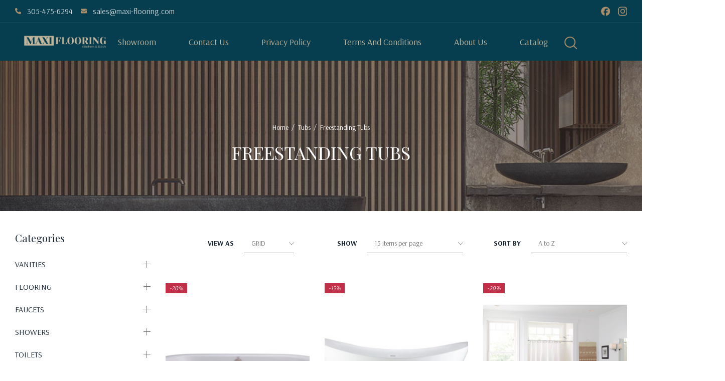

--- FILE ---
content_type: text/html; charset=UTF-8
request_url: https://maxiflooringbath.com/freestanding-tubs.html
body_size: 26345
content:



<!DOCTYPE html>
<html class="no-js" lang="en">
    <head>
        <title>Tubs - Freestanding Tubs - Maxi Flooring &amp; Bath</title>
        <link rel="dns-prefetch preconnect" href="https://cdn11.bigcommerce.com/s-vd26s3itul" crossorigin><link rel="dns-prefetch preconnect" href="https://fonts.googleapis.com/" crossorigin><link rel="dns-prefetch preconnect" href="https://fonts.gstatic.com/" crossorigin>
        <link rel='canonical' href='https://maxiflooringbath.com/freestanding-tubs.html' /><meta name='platform' content='bigcommerce.stencil' />
        
        

        <link href="https://cdn11.bigcommerce.com/s-vd26s3itul/product_images/Final.jpg?t&#x3D;1699467268" rel="shortcut icon">
        <meta name="viewport" content="width=device-width, initial-scale=1">

        <script>
            document.documentElement.className = document.documentElement.className.replace('no-js', 'js');
        </script>

        <script>
    function browserSupportsAllFeatures() {
        return window.Promise
            && window.fetch
            && window.URL
            && window.URLSearchParams
            && window.WeakMap
            // object-fit support
            && ('objectFit' in document.documentElement.style);
    }

    function loadScript(src) {
        var js = document.createElement('script');
        js.src = src;
        js.onerror = function () {
            console.error('Failed to load polyfill script ' + src);
        };
        document.head.appendChild(js);
    }

    if (!browserSupportsAllFeatures()) {
        loadScript('https://cdn11.bigcommerce.com/s-vd26s3itul/stencil/f03b4da0-df18-0139-13a2-7e3b39cb667b/e/4ca6afb0-1c84-013d-b5f7-12b5b8dbf29b/dist/theme-bundle.polyfills.js');
    }
</script>

        <script>
            window.lazySizesConfig = window.lazySizesConfig || {};
            window.lazySizesConfig.loadMode = 1;
        </script>
        <script async src="https://cdn11.bigcommerce.com/s-vd26s3itul/stencil/f03b4da0-df18-0139-13a2-7e3b39cb667b/e/4ca6afb0-1c84-013d-b5f7-12b5b8dbf29b/dist/theme-bundle.head_async.js"></script>
        <link data-stencil-stylesheet href="https://cdn11.bigcommerce.com/s-vd26s3itul/stencil/f03b4da0-df18-0139-13a2-7e3b39cb667b/e/4ca6afb0-1c84-013d-b5f7-12b5b8dbf29b/css/theme-10767ed0-d3a7-013c-48ad-4ab27e999c1e.css" rel="stylesheet">

        <!-- Start Tracking Code for analytics_googleanalytics -->

<!-- Global site tag (gtag.js) - Google Analytics -->
<script async src="https://www.googletagmanager.com/gtag/js?id=G-C6RYY8DHDC"></script>
<script>
  window.dataLayer = window.dataLayer || [];
  function gtag(){dataLayer.push(arguments);}
  gtag('js', new Date());

  gtag('config', 'G-C6RYY8DHDC');
</script>

<!-- Global site tag (gtag.js) - Google Ads: 10794028152 -->
<script async src="https://www.googletagmanager.com/gtag/js?id=AW-10794028152"></script>
<script>
  window.dataLayer = window.dataLayer || [];
  function gtag(){dataLayer.push(arguments);}
  gtag('js', new Date());

  gtag('config', 'AW-10794028152');
</script>


<!-- End Tracking Code for analytics_googleanalytics -->


<script type="text/javascript" src="https://checkout-sdk.bigcommerce.com/v1/loader.js" defer ></script>
<script type="text/javascript">
var BCData = {};
</script>
<script type="application/ld+json">
{
  "@context": "https://schema.org",
  "@type": "LocalBusiness",
  "name": "Maxi Flooring & Bath",
  "image": "https://cdn11.bigcommerce.com/s-vd26s3itul/images/stencil/original/logo-11_1631517546__57431.original.jpg",
  "url": "https://maxiflooringbath.com/",
  "telephone": "305-475-6294",
  "address": {
    "@type": "PostalAddress",
    "streetAddress": "51 S Homestead Boulevard, Unit A",
    "addressLocality": "Homestead",
    "addressRegion": "FL",
    "postalCode": "33030",
    "addressCountry": "US"
  },
  "geo": {
    "@type": "GeoCoordinates",
    "latitude": 25.4680031,
    "longitude": -80.4712607
  }
}
</script>
<script type="text/javascript" src="//script.crazyegg.com/pages/scripts/0022/1041.js" async="async"></script><!-- Google Tag Manager -->
<script>(function(w,d,s,l,i){w[l]=w[l]||[];w[l].push({'gtm.start':
new Date().getTime(),event:'gtm.js'});var f=d.getElementsByTagName(s)[0],
j=d.createElement(s),dl=l!='dataLayer'?'&l='+l:'';j.async=true;j.src=
'https://www.googletagmanager.com/gtm.js?id='+i+dl;f.parentNode.insertBefore(j,f);
})(window,document,'script','dataLayer','GTM-58BWR2XK');</script>
<!-- End Google Tag Manager -->



<script nonce="">
(function () {
    var xmlHttp = new XMLHttpRequest();

    xmlHttp.open('POST', 'https://bes.gcp.data.bigcommerce.com/nobot');
    xmlHttp.setRequestHeader('Content-Type', 'application/json');
    xmlHttp.send('{"store_id":"1001931104","timezone_offset":"-5.0","timestamp":"2026-01-30T10:26:56.34190100Z","visit_id":"9955dded-9307-4ecf-8607-0a4e63cc1259","channel_id":1}');
})();
</script>
 
<style>
.heroCarousel-title {font-size:50px;}
.heroCarousel-description {font-size:26px;}
@media screen and (min-width: 1261px){
.css-9pdehc {
    padding: 25px 84px;
    max-height: 250px;
    height:250px;
}
}

@media (min-width: 551px){
.heroCarousel-content {
     max-width: 800px;}
    
}
</style>
<meta name="google-site-verification" content="mX0MVFBqOprFGrU50H4D4k-XKypQMGY2Lr1YGdu4ad8" />
<meta name="msvalidate.01" content="6E33F85EB785616D955B091C77828158" />
    </head>
    <body class="page-type-category page-full-width">
        
        <!-- Google Tag Manager (noscript) -->
        <noscript><iframe src="https://www.googletagmanager.com/ns.html?id=GTM-58BWR2XK"
        height="0" width="0" style="display:none;visibility:hidden"></iframe></noscript>
        <!-- End Google Tag Manager (noscript) -->
        
        <svg data-src="https://cdn11.bigcommerce.com/s-vd26s3itul/stencil/f03b4da0-df18-0139-13a2-7e3b39cb667b/e/4ca6afb0-1c84-013d-b5f7-12b5b8dbf29b/img/icon-sprite.svg" class="icons-svg-sprite"></svg>

            <header class="header header-sticky is-sticky" role="banner">
        <div class="halo-top-bar-promotion">
            <div class="container">
                
                <div class="top-bar__contact-us">
                    <div class="contact-us__phone">
                        <a href="tel:3054756294">
                            <svg xmlns="http://www.w3.org/2000/svg" viewBox="0 0 512 512"><!--!Font Awesome Free 6.5.2 by @fontawesome - https://fontawesome.com License - https://fontawesome.com/license/free Copyright 2024 Fonticons, Inc.--><path d="M164.9 24.6c-7.7-18.6-28-28.5-47.4-23.2l-88 24C12.1 30.2 0 46 0 64C0 311.4 200.6 512 448 512c18 0 33.8-12.1 38.6-29.5l24-88c5.3-19.4-4.6-39.7-23.2-47.4l-96-40c-16.3-6.8-35.2-2.1-46.3 11.6L304.7 368C234.3 334.7 177.3 277.7 144 207.3L193.3 167c13.7-11.2 18.4-30 11.6-46.3l-40-96z"/></svg>
                            
                            <span>305-475-6294</span> 
                        </a>
                    </div>
                    
                    <div class="contact-us__email">
                        <a href="mailto:sales@maxi-flooring.com">
                            <svg xmlns="http://www.w3.org/2000/svg" viewBox="0 0 512 512"><!--!Font Awesome Free 6.5.2 by @fontawesome - https://fontawesome.com License - https://fontawesome.com/license/free Copyright 2024 Fonticons, Inc.--><path d="M48 64C21.5 64 0 85.5 0 112c0 15.1 7.1 29.3 19.2 38.4L236.8 313.6c11.4 8.5 27 8.5 38.4 0L492.8 150.4c12.1-9.1 19.2-23.3 19.2-38.4c0-26.5-21.5-48-48-48H48zM0 176V384c0 35.3 28.7 64 64 64H448c35.3 0 64-28.7 64-64V176L294.4 339.2c-22.8 17.1-54 17.1-76.8 0L0 176z"/></svg>
                            
                            <span>sales@maxi-flooring.com</span>
                        </a>
                    </div>
                </div>
                
                <div class="top-bar__social-icons">
                     <div class="social-icons__facebook">
                        <a href="https://www.facebook.com/profile.php?id=100058181605939&mibextid=LQQJ4d" target="_blank">
                            <svg xmlns="http://www.w3.org/2000/svg" viewBox="0 0 512 512"><!--!Font Awesome Free 6.5.2 by @fontawesome - https://fontawesome.com License - https://fontawesome.com/license/free Copyright 2024 Fonticons, Inc.--><path d="M512 256C512 114.6 397.4 0 256 0S0 114.6 0 256C0 376 82.7 476.8 194.2 504.5V334.2H141.4V256h52.8V222.3c0-87.1 39.4-127.5 125-127.5c16.2 0 44.2 3.2 55.7 6.4V172c-6-.6-16.5-1-29.6-1c-42 0-58.2 15.9-58.2 57.2V256h83.6l-14.4 78.2H287V510.1C413.8 494.8 512 386.9 512 256h0z"/></svg>
                        </a>
                    </div>
                    
                    <div class="social-icons__instagram">
                        <a href="https://www.instagram.com/maxiflooringkitchenbath?igsh=MXRwdDR1ejJrYm9hag%3D%3D" target="_blank">
                            <svg xmlns="http://www.w3.org/2000/svg" viewBox="0 0 448 512"><!--!Font Awesome Free 6.5.2 by @fontawesome - https://fontawesome.com License - https://fontawesome.com/license/free Copyright 2024 Fonticons, Inc.--><path d="M224.1 141c-63.6 0-114.9 51.3-114.9 114.9s51.3 114.9 114.9 114.9S339 319.5 339 255.9 287.7 141 224.1 141zm0 189.6c-41.1 0-74.7-33.5-74.7-74.7s33.5-74.7 74.7-74.7 74.7 33.5 74.7 74.7-33.6 74.7-74.7 74.7zm146.4-194.3c0 14.9-12 26.8-26.8 26.8-14.9 0-26.8-12-26.8-26.8s12-26.8 26.8-26.8 26.8 12 26.8 26.8zm76.1 27.2c-1.7-35.9-9.9-67.7-36.2-93.9-26.2-26.2-58-34.4-93.9-36.2-37-2.1-147.9-2.1-184.9 0-35.8 1.7-67.6 9.9-93.9 36.1s-34.4 58-36.2 93.9c-2.1 37-2.1 147.9 0 184.9 1.7 35.9 9.9 67.7 36.2 93.9s58 34.4 93.9 36.2c37 2.1 147.9 2.1 184.9 0 35.9-1.7 67.7-9.9 93.9-36.2 26.2-26.2 34.4-58 36.2-93.9 2.1-37 2.1-147.8 0-184.8zM398.8 388c-7.8 19.6-22.9 34.7-42.6 42.6-29.5 11.7-99.5 9-132.1 9s-102.7 2.6-132.1-9c-19.6-7.8-34.7-22.9-42.6-42.6-11.7-29.5-9-99.5-9-132.1s-2.6-102.7 9-132.1c7.8-19.6 22.9-34.7 42.6-42.6 29.5-11.7 99.5-9 132.1-9s102.7-2.6 132.1 9c19.6 7.8 34.7 22.9 42.6 42.6 11.7 29.5 9 99.5 9 132.1s2.7 102.7-9 132.1z"/></svg>
                        </a>                        
                    </div>
                </div>
                <!--<p class="text">
                   <a href="https://maxiflooringbath.com/financing/"> Special Offers!!</a>
                </p>-->
            </div>
        </div>
    <!--<div class="halo-topHeader d-none">
        <div class="container">
            
            <div class="topHeader-item text-right">
                    <div class="topHeader-item__item">
                        <a href="/login.php" class="topHeader-item__link" data-login-form>
                            <span class="text">
                                <span>Login</span>
                            </span>
                        </a>
                    </div>
                    <div class="topHeader-item__item">
                        <a href="/login.php?action&#x3D;create_account" class="topHeader-item__link">
                            <span class="text">
                                <span>Register</span>
                            </span>
                        </a>
                    </div>
            </div>
            
        </div>
    </div>-->
    <div class="halo-middleHeader">
        <div class="container">
            <div class="middleHeader-item text-left">
                <div class="middleHeader-item__item item--hamburger">
                    <a class="mobileMenu-toggle" href="#" data-mobile-menu-toggle="menu">
                        <span class="mobileMenu-toggleIcon">Toggle menu</span>
                    </a>
                </div>
                <div class="middleHeader-item__item item--searchMobile">
                    <a class="navUser-action" href="#" data-search="quickSearch" aria-controls="quickSearch" aria-expanded="false">
                        <div class="navUser-icon">
                            <svg class="icon" role="img" aria-label="Search">
                                <title>Search</title>
                                <desc>Search here</desc>
                                <use xlink:href="#icon-search"></use>
                            </svg>
                        </div>
                    </a>
                </div>
            </div>
            <div class="middleHeader-item text-center">
                <div class="middleHeader-item__item item--logo">
                        <div class="header-logo">
                            <a href="https://maxiflooringbath.com/" class="header-logo__link">
            <img class="header-logo-image-unknown-size" src="https://cdn11.bigcommerce.com/s-vd26s3itul/images/stencil/original/banner_1699467267__87947.original.jpg" alt="Maxi Flooring &amp; Bath" title="Maxi Flooring &amp; Bath">
</a>
                        </div>
                </div>
            </div>
            <div class="middleHeader-item text-right">
                <div class="middleHeader-item__item item--quicksearch halo-search">
                    <a class="navUser-action" href="#" data-search-popup>
                        <div class="navUser-icon">
                            <svg class="icon" role="img" aria-label="Search">
                                <title>Search</title>
                                <desc>Search here</desc>
                                <use xlink:href="#icon-search"></use>
                            </svg>
                        </div>
                    </a>
                </div>
                <!--<div class="middleHeader-item__item item--account">
                    <a class="navUser-action myAccountMobile" href="/login.php" data-login-form>
                        <div class="navUser-icon">
                            <svg class="icon" role="img" aria-label="Account">
                                <title>Account</title>
                                <desc>Account</desc>
                                <use xlink:href="#icon-user"></use>
                            </svg>
                        </div>
                    </a>
                </div>
                    <div class="middleHeader-item__item item--wishlist">
                        <a class="navUser-action" href="/wishlist.php">
                            <div class="navUser-icon">
                                <svg class="icon" role="img" aria-label="Wish Lists">
                                    <title>Wish Lists</title>
                                    <desc>Wish Lists</desc>
                                    <use xlink:href="#icon-heart"></use>
                                </svg>
                            </div>
                        </a>
                    </div>
                <div class="middleHeader-item__item item--cart halo-cart">
                    <a class="navUser-action" data-cart-preview href="/cart.php">
                        <div class="navUser-icon navUser-item-cartIcon">
                            <svg class="icon" role="img" aria-label="Review your cart">
                                <title>Review your cart</title>
                                <desc>Review your cart</desc>
                                <use xlink:href="#icon-cart"></use>
                            </svg>
                            <span class="countPill cart-quantity">0</span>
                        </div>
                    </a>
                </div>-->
                
            </div>
        </div>
    </div>
    <div class="halo-bottomHeader">
        <div class="container">
            <div class="bottomHeader-item text-left">
                <div class="bottomHeader-item__item item--sticky-logo">
                        <div class="header-logo">
                            <a href="https://maxiflooringbath.com/" class="header-logo__link">
            <img class="header-logo-image-unknown-size" src="https://cdn11.bigcommerce.com/s-vd26s3itul/images/stencil/original/banner_1699467267__87947.original.jpg" alt="Maxi Flooring &amp; Bath" title="Maxi Flooring &amp; Bath">
</a>
                        </div>
                </div>
            </div>
            <div class="bottomHeader-item text-center">
                <div class="navPages-container bottomHeader-item__item" id="menu" data-menu>
                    <nav class="navPages">
    <ul class="navPages-list"  id="halo-menu-resize">
        <!--
            <li class="navPages-item has-dropdown">
                    <p class="navPages-action has-subMenu is-root" data-label="https://maxiflooringbath.com/vanities">
        <a class="text" href="https://maxiflooringbath.com/vanities">Vanities</a>
        <span class="navPages-action-moreIcon" aria-hidden="true">
            <svg class="icon"><use xlink:href="#icon-chevron-down" /></svg>
        </span>
    </p>
    <div class="navPage-subMenu navPage-subMenu-horizontal" aria-hidden="true" tabindex="-1">
    <ul class="navPage-subMenu-list">
        <li class="navPage-subMenu-item-child navPage-subMenu-title">
            <p class="navPage-subMenu-action navPages-action">
                <span class="navPages-action-moreIcon" aria-hidden="true">
                    <svg class="icon"><use xlink:href="#icon-long-arrow-left" /></svg>
                </span>
                <a class="text" href="https://maxiflooringbath.com/vanities">Vanities</a>
            </p>
        </li>
        <li class="navPage-subMenu-item-child navPages-action-end navPage-subMenu-all">
            <a class="navPage-subMenu-action navPages-action" href="https://maxiflooringbath.com/vanities">
                <span class="text">All Vanities</span>
            </a>
        </li>
                <li class="navPage-subMenu-item-child has-dropdown">
                    <p class="navPage-subMenu-action navPages-action navPages-action-depth-max has-subMenu">
                        <a class="text" href="https://maxiflooringbath.com/16-to-29-inch-vanities.html">16&quot; to 29&quot; Vanities</a>
                        <span class="navPages-action-moreIcon" aria-hidden="true">
                            <svg class="icon"><use xlink:href="#icon-chevron-down" /></svg>
                        </span>
                    </p>
                    <div class="navPage-subMenu navPage-subMenu-horizontal" aria-hidden="true" tabindex="-1">
                        <ul class="navPage-subMenu-list">
                            <li class="navPage-subMenu-item-child navPage-subMenu-title">
                                <p class="navPage-subMenu-action navPages-action">
                                    <span class="navPages-action-moreIcon" aria-hidden="true">
                                        <svg class="icon"><use xlink:href="#icon-long-arrow-left" /></svg>
                                    </span>
                                    <a class="text" href="https://maxiflooringbath.com/16-to-29-inch-vanities.html">16&quot; to 29&quot; Vanities</a>
                                </p>
                            </li>
                            <li class="navPage-subMenu-item-child navPages-action-end navPage-subMenu-all">
                                <a class="navPage-subMenu-action navPages-action" href="https://maxiflooringbath.com/16-to-29-inch-vanities.html">
                                    <span class="text">All 16&quot; to 29&quot; Vanities</span>
                                </a>
                            </li>
                                <li class="navPage-subMenu-item-child navPages-action-end">
                                    <a class="navPage-subMenu-action navPages-action" href="https://maxiflooringbath.com/categories/vanities/16-to-29-vanities/wall-mount-vanities.html"><span class="text">Wall Mount Vanities</span></a>
                                </li>
                        </ul>
                    </div>
                </li>
                <li class="navPage-subMenu-item-child has-dropdown">
                    <p class="navPage-subMenu-action navPages-action navPages-action-depth-max has-subMenu">
                        <a class="text" href="https://maxiflooringbath.com/30-to-39-inch-vanities.html">30&quot; to 39&quot; Vanities</a>
                        <span class="navPages-action-moreIcon" aria-hidden="true">
                            <svg class="icon"><use xlink:href="#icon-chevron-down" /></svg>
                        </span>
                    </p>
                    <div class="navPage-subMenu navPage-subMenu-horizontal" aria-hidden="true" tabindex="-1">
                        <ul class="navPage-subMenu-list">
                            <li class="navPage-subMenu-item-child navPage-subMenu-title">
                                <p class="navPage-subMenu-action navPages-action">
                                    <span class="navPages-action-moreIcon" aria-hidden="true">
                                        <svg class="icon"><use xlink:href="#icon-long-arrow-left" /></svg>
                                    </span>
                                    <a class="text" href="https://maxiflooringbath.com/30-to-39-inch-vanities.html">30&quot; to 39&quot; Vanities</a>
                                </p>
                            </li>
                            <li class="navPage-subMenu-item-child navPages-action-end navPage-subMenu-all">
                                <a class="navPage-subMenu-action navPages-action" href="https://maxiflooringbath.com/30-to-39-inch-vanities.html">
                                    <span class="text">All 30&quot; to 39&quot; Vanities</span>
                                </a>
                            </li>
                                <li class="navPage-subMenu-item-child navPages-action-end">
                                    <a class="navPage-subMenu-action navPages-action" href="https://maxiflooringbath.com/categories/vanities/30-to-39-vanities/wall-mount-vanities.html"><span class="text">Wall Mount Vanities</span></a>
                                </li>
                        </ul>
                    </div>
                </li>
                <li class="navPage-subMenu-item-child has-dropdown">
                    <p class="navPage-subMenu-action navPages-action navPages-action-depth-max has-subMenu">
                        <a class="text" href="https://maxiflooringbath.com/40-to-59-inch-vanities.html">40&quot; to 59&quot; Vanities</a>
                        <span class="navPages-action-moreIcon" aria-hidden="true">
                            <svg class="icon"><use xlink:href="#icon-chevron-down" /></svg>
                        </span>
                    </p>
                    <div class="navPage-subMenu navPage-subMenu-horizontal" aria-hidden="true" tabindex="-1">
                        <ul class="navPage-subMenu-list">
                            <li class="navPage-subMenu-item-child navPage-subMenu-title">
                                <p class="navPage-subMenu-action navPages-action">
                                    <span class="navPages-action-moreIcon" aria-hidden="true">
                                        <svg class="icon"><use xlink:href="#icon-long-arrow-left" /></svg>
                                    </span>
                                    <a class="text" href="https://maxiflooringbath.com/40-to-59-inch-vanities.html">40&quot; to 59&quot; Vanities</a>
                                </p>
                            </li>
                            <li class="navPage-subMenu-item-child navPages-action-end navPage-subMenu-all">
                                <a class="navPage-subMenu-action navPages-action" href="https://maxiflooringbath.com/40-to-59-inch-vanities.html">
                                    <span class="text">All 40&quot; to 59&quot; Vanities</span>
                                </a>
                            </li>
                                <li class="navPage-subMenu-item-child navPages-action-end">
                                    <a class="navPage-subMenu-action navPages-action" href="https://maxiflooringbath.com/categories/vanities/40-to-59-vanities/wall-mount-vanities.html"><span class="text">Wall Mount Vanities</span></a>
                                </li>
                        </ul>
                    </div>
                </li>
                <li class="navPage-subMenu-item-child navPages-action-end">
                    <a class="navPage-subMenu-action navPages-action" href="https://maxiflooringbath.com/60-to-72-inch-vanities.html"><span class="text">60&quot; to 72&quot; Vanities</span></a>
                </li>
                <li class="navPage-subMenu-item-child navPages-action-end">
                    <a class="navPage-subMenu-action navPages-action" href="https://maxiflooringbath.com/linen-cabinets.html"><span class="text">Linen Cabinets</span></a>
                </li>
                <li class="navPage-subMenu-item-child navPages-action-end">
                    <a class="navPage-subMenu-action navPages-action" href="https://maxiflooringbath.com/mirrors.html"><span class="text">Mirrors</span></a>
                </li>
                <li class="navPage-subMenu-item-child has-dropdown">
                    <p class="navPage-subMenu-action navPages-action navPages-action-depth-max has-subMenu">
                        <a class="text" href="https://maxiflooringbath.com/sinks.html">Sinks</a>
                        <span class="navPages-action-moreIcon" aria-hidden="true">
                            <svg class="icon"><use xlink:href="#icon-chevron-down" /></svg>
                        </span>
                    </p>
                    <div class="navPage-subMenu navPage-subMenu-horizontal" aria-hidden="true" tabindex="-1">
                        <ul class="navPage-subMenu-list">
                            <li class="navPage-subMenu-item-child navPage-subMenu-title">
                                <p class="navPage-subMenu-action navPages-action">
                                    <span class="navPages-action-moreIcon" aria-hidden="true">
                                        <svg class="icon"><use xlink:href="#icon-long-arrow-left" /></svg>
                                    </span>
                                    <a class="text" href="https://maxiflooringbath.com/sinks.html">Sinks</a>
                                </p>
                            </li>
                            <li class="navPage-subMenu-item-child navPages-action-end navPage-subMenu-all">
                                <a class="navPage-subMenu-action navPages-action" href="https://maxiflooringbath.com/sinks.html">
                                    <span class="text">All Sinks</span>
                                </a>
                            </li>
                                <li class="navPage-subMenu-item-child navPages-action-end">
                                    <a class="navPage-subMenu-action navPages-action" href="https://maxiflooringbath.com/bathroom-sinks.html"><span class="text">Bathroom Sinks</span></a>
                                </li>
                                <li class="navPage-subMenu-item-child navPages-action-end">
                                    <a class="navPage-subMenu-action navPages-action" href="https://maxiflooringbath.com/kitchen-sinks.html"><span class="text">Kitchen Sinks</span></a>
                                </li>
                        </ul>
                    </div>
                </li>
    </ul>
</div>

            </li>
        
            <li class="navPages-item has-dropdown">
                    <p class="navPages-action has-subMenu is-root" data-label="https://maxiflooringbath.com/flooring/">
        <a class="text" href="https://maxiflooringbath.com/flooring/">Flooring</a>
        <span class="navPages-action-moreIcon" aria-hidden="true">
            <svg class="icon"><use xlink:href="#icon-chevron-down" /></svg>
        </span>
    </p>
    <div class="navPage-subMenu navPage-subMenu-horizontal" aria-hidden="true" tabindex="-1">
    <ul class="navPage-subMenu-list">
        <li class="navPage-subMenu-item-child navPage-subMenu-title">
            <p class="navPage-subMenu-action navPages-action">
                <span class="navPages-action-moreIcon" aria-hidden="true">
                    <svg class="icon"><use xlink:href="#icon-long-arrow-left" /></svg>
                </span>
                <a class="text" href="https://maxiflooringbath.com/flooring/">Flooring</a>
            </p>
        </li>
        <li class="navPage-subMenu-item-child navPages-action-end navPage-subMenu-all">
            <a class="navPage-subMenu-action navPages-action" href="https://maxiflooringbath.com/flooring/">
                <span class="text">All Flooring</span>
            </a>
        </li>
                <li class="navPage-subMenu-item-child has-dropdown">
                    <p class="navPage-subMenu-action navPages-action navPages-action-depth-max has-subMenu">
                        <a class="text" href="https://maxiflooringbath.com/categories/flooring/mosaic.html">Mosaic</a>
                        <span class="navPages-action-moreIcon" aria-hidden="true">
                            <svg class="icon"><use xlink:href="#icon-chevron-down" /></svg>
                        </span>
                    </p>
                    <div class="navPage-subMenu navPage-subMenu-horizontal" aria-hidden="true" tabindex="-1">
                        <ul class="navPage-subMenu-list">
                            <li class="navPage-subMenu-item-child navPage-subMenu-title">
                                <p class="navPage-subMenu-action navPages-action">
                                    <span class="navPages-action-moreIcon" aria-hidden="true">
                                        <svg class="icon"><use xlink:href="#icon-long-arrow-left" /></svg>
                                    </span>
                                    <a class="text" href="https://maxiflooringbath.com/categories/flooring/mosaic.html">Mosaic</a>
                                </p>
                            </li>
                            <li class="navPage-subMenu-item-child navPages-action-end navPage-subMenu-all">
                                <a class="navPage-subMenu-action navPages-action" href="https://maxiflooringbath.com/categories/flooring/mosaic.html">
                                    <span class="text">All Mosaic</span>
                                </a>
                            </li>
                                <li class="navPage-subMenu-item-child navPages-action-end">
                                    <a class="navPage-subMenu-action navPages-action" href="https://maxiflooringbath.com/categories/flooring/mosaic/12x12.html"><span class="text">12X12</span></a>
                                </li>
                                <li class="navPage-subMenu-item-child navPages-action-end">
                                    <a class="navPage-subMenu-action navPages-action" href="https://maxiflooringbath.com/categories/flooring/mosaic/antislip.html"><span class="text">Antislip</span></a>
                                </li>
                        </ul>
                    </div>
                </li>
                <li class="navPage-subMenu-item-child has-dropdown">
                    <p class="navPage-subMenu-action navPages-action navPages-action-depth-max has-subMenu">
                        <a class="text" href="https://maxiflooringbath.com/porcelain-tile.html">Porcelain Tile</a>
                        <span class="navPages-action-moreIcon" aria-hidden="true">
                            <svg class="icon"><use xlink:href="#icon-chevron-down" /></svg>
                        </span>
                    </p>
                    <div class="navPage-subMenu navPage-subMenu-horizontal" aria-hidden="true" tabindex="-1">
                        <ul class="navPage-subMenu-list">
                            <li class="navPage-subMenu-item-child navPage-subMenu-title">
                                <p class="navPage-subMenu-action navPages-action">
                                    <span class="navPages-action-moreIcon" aria-hidden="true">
                                        <svg class="icon"><use xlink:href="#icon-long-arrow-left" /></svg>
                                    </span>
                                    <a class="text" href="https://maxiflooringbath.com/porcelain-tile.html">Porcelain Tile</a>
                                </p>
                            </li>
                            <li class="navPage-subMenu-item-child navPages-action-end navPage-subMenu-all">
                                <a class="navPage-subMenu-action navPages-action" href="https://maxiflooringbath.com/porcelain-tile.html">
                                    <span class="text">All Porcelain Tile</span>
                                </a>
                            </li>
                                <li class="navPage-subMenu-item-child navPages-action-end">
                                    <a class="navPage-subMenu-action navPages-action" href="https://maxiflooringbath.com/categories/flooring/porcelain-tile/12x24-1.html"><span class="text">12x24</span></a>
                                </li>
                                <li class="navPage-subMenu-item-child navPages-action-end">
                                    <a class="navPage-subMenu-action navPages-action" href="https://maxiflooringbath.com/categories/flooring/porcelain-tile/13x26-1.html"><span class="text">13X26</span></a>
                                </li>
                                <li class="navPage-subMenu-item-child navPages-action-end">
                                    <a class="navPage-subMenu-action navPages-action" href="https://maxiflooringbath.com/categories/flooring/porcelain-tile/24x24-1.html"><span class="text">24x24</span></a>
                                </li>
                                <li class="navPage-subMenu-item-child navPages-action-end">
                                    <a class="navPage-subMenu-action navPages-action" href="https://maxiflooringbath.com/categories/flooring/porcelain-tile/24x48-1.html"><span class="text">24x48</span></a>
                                </li>
                                <li class="navPage-subMenu-item-child navPages-action-end">
                                    <a class="navPage-subMenu-action navPages-action" href="https://maxiflooringbath.com/categories/flooring/porcelain-tile/28x28.html"><span class="text">28X28</span></a>
                                </li>
                                <li class="navPage-subMenu-item-child navPages-action-end">
                                    <a class="navPage-subMenu-action navPages-action" href="https://maxiflooringbath.com/categories/flooring/porcelain-tile/32x32-1.html"><span class="text">32x32</span></a>
                                </li>
                                <li class="navPage-subMenu-item-child navPages-action-end">
                                    <a class="navPage-subMenu-action navPages-action" href="https://maxiflooringbath.com/categories/flooring/porcelain-tile/36x36-1.html"><span class="text">36x36</span></a>
                                </li>
                        </ul>
                    </div>
                </li>
                <li class="navPage-subMenu-item-child has-dropdown">
                    <p class="navPage-subMenu-action navPages-action navPages-action-depth-max has-subMenu">
                        <a class="text" href="https://maxiflooringbath.com/wood-tile.html">Wood Tile</a>
                        <span class="navPages-action-moreIcon" aria-hidden="true">
                            <svg class="icon"><use xlink:href="#icon-chevron-down" /></svg>
                        </span>
                    </p>
                    <div class="navPage-subMenu navPage-subMenu-horizontal" aria-hidden="true" tabindex="-1">
                        <ul class="navPage-subMenu-list">
                            <li class="navPage-subMenu-item-child navPage-subMenu-title">
                                <p class="navPage-subMenu-action navPages-action">
                                    <span class="navPages-action-moreIcon" aria-hidden="true">
                                        <svg class="icon"><use xlink:href="#icon-long-arrow-left" /></svg>
                                    </span>
                                    <a class="text" href="https://maxiflooringbath.com/wood-tile.html">Wood Tile</a>
                                </p>
                            </li>
                            <li class="navPage-subMenu-item-child navPages-action-end navPage-subMenu-all">
                                <a class="navPage-subMenu-action navPages-action" href="https://maxiflooringbath.com/wood-tile.html">
                                    <span class="text">All Wood Tile</span>
                                </a>
                            </li>
                                <li class="navPage-subMenu-item-child navPages-action-end">
                                    <a class="navPage-subMenu-action navPages-action" href="https://maxiflooringbath.com/categories/flooring/wood-tile/12x48.html"><span class="text">12X48</span></a>
                                </li>
                                <li class="navPage-subMenu-item-child navPages-action-end">
                                    <a class="navPage-subMenu-action navPages-action" href="https://maxiflooringbath.com/categories/flooring/wood-tile/8x48.html"><span class="text">8X48</span></a>
                                </li>
                                <li class="navPage-subMenu-item-child navPages-action-end">
                                    <a class="navPage-subMenu-action navPages-action" href="https://maxiflooringbath.com/categories/flooring/wood-tile/9x36.html"><span class="text">9X36</span></a>
                                </li>
                                <li class="navPage-subMenu-item-child navPages-action-end">
                                    <a class="navPage-subMenu-action navPages-action" href="https://maxiflooringbath.com/categories/flooring/wood-tile/9x48.html"><span class="text">9X48</span></a>
                                </li>
                                <li class="navPage-subMenu-item-child navPages-action-end">
                                    <a class="navPage-subMenu-action navPages-action" href="https://maxiflooringbath.com/categories/flooring/wood-tile/wood-tile.html"><span class="text">Wood Tile</span></a>
                                </li>
                        </ul>
                    </div>
                </li>
                <li class="navPage-subMenu-item-child has-dropdown">
                    <p class="navPage-subMenu-action navPages-action navPages-action-depth-max has-subMenu">
                        <a class="text" href="https://maxiflooringbath.com/vinyl-flooring.html">Vinyl Flooring</a>
                        <span class="navPages-action-moreIcon" aria-hidden="true">
                            <svg class="icon"><use xlink:href="#icon-chevron-down" /></svg>
                        </span>
                    </p>
                    <div class="navPage-subMenu navPage-subMenu-horizontal" aria-hidden="true" tabindex="-1">
                        <ul class="navPage-subMenu-list">
                            <li class="navPage-subMenu-item-child navPage-subMenu-title">
                                <p class="navPage-subMenu-action navPages-action">
                                    <span class="navPages-action-moreIcon" aria-hidden="true">
                                        <svg class="icon"><use xlink:href="#icon-long-arrow-left" /></svg>
                                    </span>
                                    <a class="text" href="https://maxiflooringbath.com/vinyl-flooring.html">Vinyl Flooring</a>
                                </p>
                            </li>
                            <li class="navPage-subMenu-item-child navPages-action-end navPage-subMenu-all">
                                <a class="navPage-subMenu-action navPages-action" href="https://maxiflooringbath.com/vinyl-flooring.html">
                                    <span class="text">All Vinyl Flooring</span>
                                </a>
                            </li>
                                <li class="navPage-subMenu-item-child navPages-action-end">
                                    <a class="navPage-subMenu-action navPages-action" href="https://maxiflooringbath.com/categories/flooring/vinyl-flooring/7x48.html"><span class="text">7X48</span></a>
                                </li>
                                <li class="navPage-subMenu-item-child navPages-action-end">
                                    <a class="navPage-subMenu-action navPages-action" href="https://maxiflooringbath.com/categories/flooring/vinyl-flooring/9x48.html"><span class="text">9X48</span></a>
                                </li>
                        </ul>
                    </div>
                </li>
                <li class="navPage-subMenu-item-child has-dropdown">
                    <p class="navPage-subMenu-action navPages-action navPages-action-depth-max has-subMenu">
                        <a class="text" href="https://maxiflooringbath.com/categories/flooring/wall-tile.html">Wall Tile</a>
                        <span class="navPages-action-moreIcon" aria-hidden="true">
                            <svg class="icon"><use xlink:href="#icon-chevron-down" /></svg>
                        </span>
                    </p>
                    <div class="navPage-subMenu navPage-subMenu-horizontal" aria-hidden="true" tabindex="-1">
                        <ul class="navPage-subMenu-list">
                            <li class="navPage-subMenu-item-child navPage-subMenu-title">
                                <p class="navPage-subMenu-action navPages-action">
                                    <span class="navPages-action-moreIcon" aria-hidden="true">
                                        <svg class="icon"><use xlink:href="#icon-long-arrow-left" /></svg>
                                    </span>
                                    <a class="text" href="https://maxiflooringbath.com/categories/flooring/wall-tile.html">Wall Tile</a>
                                </p>
                            </li>
                            <li class="navPage-subMenu-item-child navPages-action-end navPage-subMenu-all">
                                <a class="navPage-subMenu-action navPages-action" href="https://maxiflooringbath.com/categories/flooring/wall-tile.html">
                                    <span class="text">All Wall Tile</span>
                                </a>
                            </li>
                                <li class="navPage-subMenu-item-child navPages-action-end">
                                    <a class="navPage-subMenu-action navPages-action" href="https://maxiflooringbath.com/categories/flooring/wall-tile/12x24.html"><span class="text">12x24</span></a>
                                </li>
                                <li class="navPage-subMenu-item-child navPages-action-end">
                                    <a class="navPage-subMenu-action navPages-action" href="https://maxiflooringbath.com/categories/flooring/wall-tile/wall-tile.html"><span class="text">Wall tile</span></a>
                                </li>
                        </ul>
                    </div>
                </li>
                <li class="navPage-subMenu-item-child has-dropdown">
                    <p class="navPage-subMenu-action navPages-action navPages-action-depth-max has-subMenu">
                        <a class="text" href="https://maxiflooringbath.com/high-traffic-flooring.html">High Traffic Flooring</a>
                        <span class="navPages-action-moreIcon" aria-hidden="true">
                            <svg class="icon"><use xlink:href="#icon-chevron-down" /></svg>
                        </span>
                    </p>
                    <div class="navPage-subMenu navPage-subMenu-horizontal" aria-hidden="true" tabindex="-1">
                        <ul class="navPage-subMenu-list">
                            <li class="navPage-subMenu-item-child navPage-subMenu-title">
                                <p class="navPage-subMenu-action navPages-action">
                                    <span class="navPages-action-moreIcon" aria-hidden="true">
                                        <svg class="icon"><use xlink:href="#icon-long-arrow-left" /></svg>
                                    </span>
                                    <a class="text" href="https://maxiflooringbath.com/high-traffic-flooring.html">High Traffic Flooring</a>
                                </p>
                            </li>
                            <li class="navPage-subMenu-item-child navPages-action-end navPage-subMenu-all">
                                <a class="navPage-subMenu-action navPages-action" href="https://maxiflooringbath.com/high-traffic-flooring.html">
                                    <span class="text">All High Traffic Flooring</span>
                                </a>
                            </li>
                                <li class="navPage-subMenu-item-child navPages-action-end">
                                    <a class="navPage-subMenu-action navPages-action" href="https://maxiflooringbath.com/categories/flooring/high-traffic-flooring/24x48.html"><span class="text">24X48</span></a>
                                </li>
                                <li class="navPage-subMenu-item-child navPages-action-end">
                                    <a class="navPage-subMenu-action navPages-action" href="https://maxiflooringbath.com/categories/flooring/high-traffic-flooring/32x32.html"><span class="text">32X32</span></a>
                                </li>
                        </ul>
                    </div>
                </li>
                <li class="navPage-subMenu-item-child has-dropdown">
                    <p class="navPage-subMenu-action navPages-action navPages-action-depth-max has-subMenu">
                        <a class="text" href="https://maxiflooringbath.com/categories/flooring/porcelain-tile/pool-tile.html">Pool Tile</a>
                        <span class="navPages-action-moreIcon" aria-hidden="true">
                            <svg class="icon"><use xlink:href="#icon-chevron-down" /></svg>
                        </span>
                    </p>
                    <div class="navPage-subMenu navPage-subMenu-horizontal" aria-hidden="true" tabindex="-1">
                        <ul class="navPage-subMenu-list">
                            <li class="navPage-subMenu-item-child navPage-subMenu-title">
                                <p class="navPage-subMenu-action navPages-action">
                                    <span class="navPages-action-moreIcon" aria-hidden="true">
                                        <svg class="icon"><use xlink:href="#icon-long-arrow-left" /></svg>
                                    </span>
                                    <a class="text" href="https://maxiflooringbath.com/categories/flooring/porcelain-tile/pool-tile.html">Pool Tile</a>
                                </p>
                            </li>
                            <li class="navPage-subMenu-item-child navPages-action-end navPage-subMenu-all">
                                <a class="navPage-subMenu-action navPages-action" href="https://maxiflooringbath.com/categories/flooring/porcelain-tile/pool-tile.html">
                                    <span class="text">All Pool Tile</span>
                                </a>
                            </li>
                                <li class="navPage-subMenu-item-child navPages-action-end">
                                    <a class="navPage-subMenu-action navPages-action" href="https://maxiflooringbath.com/categories/flooring/pool-tile/13x47x1.html"><span class="text">13X47X1</span></a>
                                </li>
                                <li class="navPage-subMenu-item-child navPages-action-end">
                                    <a class="navPage-subMenu-action navPages-action" href="https://maxiflooringbath.com/categories/flooring/pool-tile/antislip.html"><span class="text">Antislip</span></a>
                                </li>
                        </ul>
                    </div>
                </li>
    </ul>
</div>

            </li>
        
            <li class="navPages-item has-dropdown">
                    <p class="navPages-action has-subMenu is-root" data-label="https://maxiflooringbath.com/faucets.html">
        <a class="text" href="https://maxiflooringbath.com/faucets.html">Faucets</a>
        <span class="navPages-action-moreIcon" aria-hidden="true">
            <svg class="icon"><use xlink:href="#icon-chevron-down" /></svg>
        </span>
    </p>
    <div class="navPage-subMenu navPage-subMenu-horizontal" aria-hidden="true" tabindex="-1">
    <ul class="navPage-subMenu-list">
        <li class="navPage-subMenu-item-child navPage-subMenu-title">
            <p class="navPage-subMenu-action navPages-action">
                <span class="navPages-action-moreIcon" aria-hidden="true">
                    <svg class="icon"><use xlink:href="#icon-long-arrow-left" /></svg>
                </span>
                <a class="text" href="https://maxiflooringbath.com/faucets.html">Faucets</a>
            </p>
        </li>
        <li class="navPage-subMenu-item-child navPages-action-end navPage-subMenu-all">
            <a class="navPage-subMenu-action navPages-action" href="https://maxiflooringbath.com/faucets.html">
                <span class="text">All Faucets</span>
            </a>
        </li>
                <li class="navPage-subMenu-item-child navPages-action-end">
                    <a class="navPage-subMenu-action navPages-action" href="https://maxiflooringbath.com/bath-sink-faucets.html"><span class="text">Bath Sink Faucets</span></a>
                </li>
                <li class="navPage-subMenu-item-child navPages-action-end">
                    <a class="navPage-subMenu-action navPages-action" href="https://maxiflooringbath.com/bathtub-faucets.html"><span class="text">Bathtub Faucets</span></a>
                </li>
                <li class="navPage-subMenu-item-child navPages-action-end">
                    <a class="navPage-subMenu-action navPages-action" href="https://maxiflooringbath.com/kitchen-faucets.html"><span class="text">Kitchen Faucets</span></a>
                </li>
    </ul>
</div>

            </li>
        
            <li class="navPages-item has-dropdown">
                    <p class="navPages-action has-subMenu is-root" data-label="https://maxiflooringbath.com/showers.html">
        <a class="text" href="https://maxiflooringbath.com/showers.html">Showers</a>
        <span class="navPages-action-moreIcon" aria-hidden="true">
            <svg class="icon"><use xlink:href="#icon-chevron-down" /></svg>
        </span>
    </p>
    <div class="navPage-subMenu navPage-subMenu-horizontal" aria-hidden="true" tabindex="-1">
    <ul class="navPage-subMenu-list">
        <li class="navPage-subMenu-item-child navPage-subMenu-title">
            <p class="navPage-subMenu-action navPages-action">
                <span class="navPages-action-moreIcon" aria-hidden="true">
                    <svg class="icon"><use xlink:href="#icon-long-arrow-left" /></svg>
                </span>
                <a class="text" href="https://maxiflooringbath.com/showers.html">Showers</a>
            </p>
        </li>
        <li class="navPage-subMenu-item-child navPages-action-end navPage-subMenu-all">
            <a class="navPage-subMenu-action navPages-action" href="https://maxiflooringbath.com/showers.html">
                <span class="text">All Showers</span>
            </a>
        </li>
                <li class="navPage-subMenu-item-child navPages-action-end">
                    <a class="navPage-subMenu-action navPages-action" href="https://maxiflooringbath.com/shower-faucets.html"><span class="text">Shower Faucets</span></a>
                </li>
                <li class="navPage-subMenu-item-child navPages-action-end">
                    <a class="navPage-subMenu-action navPages-action" href="https://maxiflooringbath.com/shower-bases.html"><span class="text">Shower Bases</span></a>
                </li>
                <li class="navPage-subMenu-item-child navPages-action-end">
                    <a class="navPage-subMenu-action navPages-action" href="https://maxiflooringbath.com/shower-doors.html"><span class="text">Shower Doors</span></a>
                </li>
                <li class="navPage-subMenu-item-child navPages-action-end">
                    <a class="navPage-subMenu-action navPages-action" href="https://maxiflooringbath.com/shower-panels.html"><span class="text">Shower Panels</span></a>
                </li>
    </ul>
</div>

            </li>
        
            <li class="navPages-item has-dropdown">
                    <p class="navPages-action has-subMenu is-root" data-label="https://maxiflooringbath.com/toilets/">
        <a class="text" href="https://maxiflooringbath.com/toilets/">Toilets</a>
        <span class="navPages-action-moreIcon" aria-hidden="true">
            <svg class="icon"><use xlink:href="#icon-chevron-down" /></svg>
        </span>
    </p>
    <div class="navPage-subMenu navPage-subMenu-horizontal" aria-hidden="true" tabindex="-1">
    <ul class="navPage-subMenu-list">
        <li class="navPage-subMenu-item-child navPage-subMenu-title">
            <p class="navPage-subMenu-action navPages-action">
                <span class="navPages-action-moreIcon" aria-hidden="true">
                    <svg class="icon"><use xlink:href="#icon-long-arrow-left" /></svg>
                </span>
                <a class="text" href="https://maxiflooringbath.com/toilets/">Toilets</a>
            </p>
        </li>
        <li class="navPage-subMenu-item-child navPages-action-end navPage-subMenu-all">
            <a class="navPage-subMenu-action navPages-action" href="https://maxiflooringbath.com/toilets/">
                <span class="text">All Toilets</span>
            </a>
        </li>
                <li class="navPage-subMenu-item-child navPages-action-end">
                    <a class="navPage-subMenu-action navPages-action" href="https://maxiflooringbath.com/categories/toilet/bnk.html"><span class="text">BNK</span></a>
                </li>
                <li class="navPage-subMenu-item-child navPages-action-end">
                    <a class="navPage-subMenu-action navPages-action" href="https://maxiflooringbath.com/categories/toilets/toto.html"><span class="text">Toto</span></a>
                </li>
                <li class="navPage-subMenu-item-child navPages-action-end">
                    <a class="navPage-subMenu-action navPages-action" href="https://maxiflooringbath.com/toilets/american-standard.html"><span class="text">American Standard</span></a>
                </li>
    </ul>
</div>

            </li>
        
            <li class="navPages-item">
                    <a class="navPages-action navPages-action-end" data-label="https://maxiflooringbath.com/bath-accessories.html" href="https://maxiflooringbath.com/bath-accessories.html">
      <span class="text">Bath Accessories</span>
    </a>

            </li>
        
            <li class="navPages-item has-dropdown">
                    <p class="navPages-action has-subMenu is-root" data-label="https://maxiflooringbath.com/tubs/">
        <a class="text" href="https://maxiflooringbath.com/tubs/">Tubs</a>
        <span class="navPages-action-moreIcon" aria-hidden="true">
            <svg class="icon"><use xlink:href="#icon-chevron-down" /></svg>
        </span>
    </p>
    <div class="navPage-subMenu navPage-subMenu-horizontal" aria-hidden="true" tabindex="-1">
    <ul class="navPage-subMenu-list">
        <li class="navPage-subMenu-item-child navPage-subMenu-title">
            <p class="navPage-subMenu-action navPages-action">
                <span class="navPages-action-moreIcon" aria-hidden="true">
                    <svg class="icon"><use xlink:href="#icon-long-arrow-left" /></svg>
                </span>
                <a class="text" href="https://maxiflooringbath.com/tubs/">Tubs</a>
            </p>
        </li>
        <li class="navPage-subMenu-item-child navPages-action-end navPage-subMenu-all">
            <a class="navPage-subMenu-action navPages-action" href="https://maxiflooringbath.com/tubs/">
                <span class="text">All Tubs</span>
            </a>
        </li>
                <li class="navPage-subMenu-item-child navPages-action-end">
                    <a class="navPage-subMenu-action navPages-action" href="https://maxiflooringbath.com/freestanding-tubs.html"><span class="text">Freestanding Tubs</span></a>
                </li>
                <li class="navPage-subMenu-item-child navPages-action-end">
                    <a class="navPage-subMenu-action navPages-action" href="https://maxiflooringbath.com/drop-in-tubs.html"><span class="text">Drop-In Tubs</span></a>
                </li>
                <li class="navPage-subMenu-item-child navPages-action-end">
                    <a class="navPage-subMenu-action navPages-action" href="https://maxiflooringbath.com/walk-in-tubs.html"><span class="text">Walk-In Tubs</span></a>
                </li>
                <li class="navPage-subMenu-item-child navPages-action-end">
                    <a class="navPage-subMenu-action navPages-action" href="https://maxiflooringbath.com/whirlpool-tubs.html"><span class="text">Whirlpool Tubs</span></a>
                </li>
    </ul>
</div>

            </li>
        
            <li class="navPages-item">
                    <a class="navPages-action navPages-action-end" data-label="https://maxiflooringbath.com/sale/" href="https://maxiflooringbath.com/sale/">
      <span class="text">Sale</span>
    </a>

            </li>
        -->
                    <li class="navPages-item navPages-item-page">
                            <a class="navPages-action navPages-action-end" data-label="https://www.google.com/maps/place/Maxi+Flooring+Kitchen+%26+Bath/@25.4684147,-80.4749248,17z/data&#x3D;!3m1!4b1!4m6!3m5!1s0x88d9e765ae6c59c5:0x673b6a2599f239b8!8m2!3d25.4684099!4d-80.4723499!16s%2Fg%2F11mpp65ypj?authuser&#x3D;0&amp;entry&#x3D;tts" href="https://www.google.com/maps/place/Maxi+Flooring+Kitchen+%26+Bath/@25.4684147,-80.4749248,17z/data&#x3D;!3m1!4b1!4m6!3m5!1s0x88d9e765ae6c59c5:0x673b6a2599f239b8!8m2!3d25.4684099!4d-80.4723499!16s%2Fg%2F11mpp65ypj?authuser&#x3D;0&amp;entry&#x3D;tts">
      <span class="text">Showroom</span>
    </a>

                    </li>
                    <li class="navPages-item navPages-item-page">
                            <a class="navPages-action navPages-action-end" data-label="https://maxiflooringbath.com/contact-us/" href="https://maxiflooringbath.com/contact-us/">
      <span class="text">Contact Us</span>
    </a>

                    </li>
                    <li class="navPages-item navPages-item-page">
                            <a class="navPages-action navPages-action-end" data-label="https://maxiflooringbath.com/privacy-policy/" href="https://maxiflooringbath.com/privacy-policy/">
      <span class="text">Privacy Policy</span>
    </a>

                    </li>
                    <li class="navPages-item navPages-item-page">
                            <a class="navPages-action navPages-action-end" data-label="https://maxiflooringbath.com/terms-and-conditions/" href="https://maxiflooringbath.com/terms-and-conditions/">
      <span class="text">Terms and Conditions</span>
    </a>

                    </li>
                    <li class="navPages-item navPages-item-page">
                            <a class="navPages-action navPages-action-end" data-label="https://maxiflooringbath.com/about-us/" href="https://maxiflooringbath.com/about-us/">
      <span class="text">About Us</span>
    </a>

                    </li>
        
        <li class="navPages-item has-dropdown">
            <p class="navPages-action has-subMenu is-root" data-label="">
                <a class="text" href="#">Catalog</a>
                <span class="navPages-action-moreIcon" aria-hidden="true">
                    <svg class="icon"><use xlink:href="#icon-chevron-down" /></svg>
                </span>
            </p>
            
            <div class="navPage-subMenu navPage-subMenu-horizontal" aria-hidden="true" tabindex="-1">
                <ul class="navPage-subMenu-list">
                    <li class="navPage-subMenu-item-child navPage-subMenu-title">
                        <p class="navPage-subMenu-action navPages-action">
                            <span class="navPages-action-moreIcon" aria-hidden="true">
                                <svg class="icon"><use xlink:href="#icon-long-arrow-left" /></svg>
                            </span>
                            <a class="text" href=""></a>
                        </p>
                    </li>
                    <li class="navPage-subMenu-item-child navPages-action-end navPage-subMenu-all">
                        <a class="navPage-subMenu-action navPages-action" href="">
                            <span class="text">All undefined</span>
                        </a>
                    </li>
                    
                            <li class="navPage-subMenu-item-child has-dropdown">
                                <p class="navPage-subMenu-action navPages-action navPages-action-depth-max has-subMenu">
                                    <a class="text" href="https://maxiflooringbath.com/vanities">Vanities</a>
                                    <span class="navPages-action-moreIcon" aria-hidden="true">
                                        <svg class="icon"><use xlink:href="#icon-chevron-down" /></svg>
                                    </span>
                                </p>
                                <div class="navPage-subMenu navPage-subMenu-horizontal" aria-hidden="true" tabindex="-1">
                                    <ul class="navPage-subMenu-list">
                                        <li class="navPage-subMenu-item-child navPage-subMenu-title">
                                            <p class="navPage-subMenu-action navPages-action">
                                                <span class="navPages-action-moreIcon" aria-hidden="true">
                                                    <svg class="icon"><use xlink:href="#icon-long-arrow-left" /></svg>
                                                </span>
                                                <a class="text" href="https://maxiflooringbath.com/vanities">Vanities</a>
                                            </p>
                                        </li>
                                        <li class="navPage-subMenu-item-child navPages-action-end navPage-subMenu-all">
                                            <a class="navPage-subMenu-action navPages-action" href="https://maxiflooringbath.com/vanities">
                                                <span class="text">All Vanities</span>
                                            </a>
                                        </li>
                                            <li class="navPage-subMenu-item-child navPages-action-end">
                                                <a class="navPage-subMenu-action navPages-action" href="https://maxiflooringbath.com/16-to-29-inch-vanities.html"><span class="text">16&quot; to 29&quot; Vanities</span></a>
                                            </li>
                                            <li class="navPage-subMenu-item-child navPages-action-end">
                                                <a class="navPage-subMenu-action navPages-action" href="https://maxiflooringbath.com/30-to-39-inch-vanities.html"><span class="text">30&quot; to 39&quot; Vanities</span></a>
                                            </li>
                                            <li class="navPage-subMenu-item-child navPages-action-end">
                                                <a class="navPage-subMenu-action navPages-action" href="https://maxiflooringbath.com/40-to-59-inch-vanities.html"><span class="text">40&quot; to 59&quot; Vanities</span></a>
                                            </li>
                                            <li class="navPage-subMenu-item-child navPages-action-end">
                                                <a class="navPage-subMenu-action navPages-action" href="https://maxiflooringbath.com/60-to-72-inch-vanities.html"><span class="text">60&quot; to 72&quot; Vanities</span></a>
                                            </li>
                                            <li class="navPage-subMenu-item-child navPages-action-end">
                                                <a class="navPage-subMenu-action navPages-action" href="https://maxiflooringbath.com/linen-cabinets.html"><span class="text">Linen Cabinets</span></a>
                                            </li>
                                            <li class="navPage-subMenu-item-child navPages-action-end">
                                                <a class="navPage-subMenu-action navPages-action" href="https://maxiflooringbath.com/mirrors.html"><span class="text">Mirrors</span></a>
                                            </li>
                                            <li class="navPage-subMenu-item-child navPages-action-end">
                                                <a class="navPage-subMenu-action navPages-action" href="https://maxiflooringbath.com/sinks.html"><span class="text">Sinks</span></a>
                                            </li>
                                    </ul>
                                </div>
                            </li>
                            <li class="navPage-subMenu-item-child has-dropdown">
                                <p class="navPage-subMenu-action navPages-action navPages-action-depth-max has-subMenu">
                                    <a class="text" href="https://maxiflooringbath.com/flooring/">Flooring</a>
                                    <span class="navPages-action-moreIcon" aria-hidden="true">
                                        <svg class="icon"><use xlink:href="#icon-chevron-down" /></svg>
                                    </span>
                                </p>
                                <div class="navPage-subMenu navPage-subMenu-horizontal" aria-hidden="true" tabindex="-1">
                                    <ul class="navPage-subMenu-list">
                                        <li class="navPage-subMenu-item-child navPage-subMenu-title">
                                            <p class="navPage-subMenu-action navPages-action">
                                                <span class="navPages-action-moreIcon" aria-hidden="true">
                                                    <svg class="icon"><use xlink:href="#icon-long-arrow-left" /></svg>
                                                </span>
                                                <a class="text" href="https://maxiflooringbath.com/flooring/">Flooring</a>
                                            </p>
                                        </li>
                                        <li class="navPage-subMenu-item-child navPages-action-end navPage-subMenu-all">
                                            <a class="navPage-subMenu-action navPages-action" href="https://maxiflooringbath.com/flooring/">
                                                <span class="text">All Flooring</span>
                                            </a>
                                        </li>
                                            <li class="navPage-subMenu-item-child navPages-action-end">
                                                <a class="navPage-subMenu-action navPages-action" href="https://maxiflooringbath.com/categories/flooring/mosaic.html"><span class="text">Mosaic</span></a>
                                            </li>
                                            <li class="navPage-subMenu-item-child navPages-action-end">
                                                <a class="navPage-subMenu-action navPages-action" href="https://maxiflooringbath.com/porcelain-tile.html"><span class="text">Porcelain Tile</span></a>
                                            </li>
                                            <li class="navPage-subMenu-item-child navPages-action-end">
                                                <a class="navPage-subMenu-action navPages-action" href="https://maxiflooringbath.com/wood-tile.html"><span class="text">Wood Tile</span></a>
                                            </li>
                                            <li class="navPage-subMenu-item-child navPages-action-end">
                                                <a class="navPage-subMenu-action navPages-action" href="https://maxiflooringbath.com/vinyl-flooring.html"><span class="text">Vinyl Flooring</span></a>
                                            </li>
                                            <li class="navPage-subMenu-item-child navPages-action-end">
                                                <a class="navPage-subMenu-action navPages-action" href="https://maxiflooringbath.com/categories/flooring/wall-tile.html"><span class="text">Wall Tile</span></a>
                                            </li>
                                            <li class="navPage-subMenu-item-child navPages-action-end">
                                                <a class="navPage-subMenu-action navPages-action" href="https://maxiflooringbath.com/high-traffic-flooring.html"><span class="text">High Traffic Flooring</span></a>
                                            </li>
                                            <li class="navPage-subMenu-item-child navPages-action-end">
                                                <a class="navPage-subMenu-action navPages-action" href="https://maxiflooringbath.com/categories/flooring/porcelain-tile/pool-tile.html"><span class="text">Pool Tile</span></a>
                                            </li>
                                    </ul>
                                </div>
                            </li>
                            <li class="navPage-subMenu-item-child has-dropdown">
                                <p class="navPage-subMenu-action navPages-action navPages-action-depth-max has-subMenu">
                                    <a class="text" href="https://maxiflooringbath.com/faucets.html">Faucets</a>
                                    <span class="navPages-action-moreIcon" aria-hidden="true">
                                        <svg class="icon"><use xlink:href="#icon-chevron-down" /></svg>
                                    </span>
                                </p>
                                <div class="navPage-subMenu navPage-subMenu-horizontal" aria-hidden="true" tabindex="-1">
                                    <ul class="navPage-subMenu-list">
                                        <li class="navPage-subMenu-item-child navPage-subMenu-title">
                                            <p class="navPage-subMenu-action navPages-action">
                                                <span class="navPages-action-moreIcon" aria-hidden="true">
                                                    <svg class="icon"><use xlink:href="#icon-long-arrow-left" /></svg>
                                                </span>
                                                <a class="text" href="https://maxiflooringbath.com/faucets.html">Faucets</a>
                                            </p>
                                        </li>
                                        <li class="navPage-subMenu-item-child navPages-action-end navPage-subMenu-all">
                                            <a class="navPage-subMenu-action navPages-action" href="https://maxiflooringbath.com/faucets.html">
                                                <span class="text">All Faucets</span>
                                            </a>
                                        </li>
                                            <li class="navPage-subMenu-item-child navPages-action-end">
                                                <a class="navPage-subMenu-action navPages-action" href="https://maxiflooringbath.com/bath-sink-faucets.html"><span class="text">Bath Sink Faucets</span></a>
                                            </li>
                                            <li class="navPage-subMenu-item-child navPages-action-end">
                                                <a class="navPage-subMenu-action navPages-action" href="https://maxiflooringbath.com/bathtub-faucets.html"><span class="text">Bathtub Faucets</span></a>
                                            </li>
                                            <li class="navPage-subMenu-item-child navPages-action-end">
                                                <a class="navPage-subMenu-action navPages-action" href="https://maxiflooringbath.com/kitchen-faucets.html"><span class="text">Kitchen Faucets</span></a>
                                            </li>
                                    </ul>
                                </div>
                            </li>
                            <li class="navPage-subMenu-item-child has-dropdown">
                                <p class="navPage-subMenu-action navPages-action navPages-action-depth-max has-subMenu">
                                    <a class="text" href="https://maxiflooringbath.com/showers.html">Showers</a>
                                    <span class="navPages-action-moreIcon" aria-hidden="true">
                                        <svg class="icon"><use xlink:href="#icon-chevron-down" /></svg>
                                    </span>
                                </p>
                                <div class="navPage-subMenu navPage-subMenu-horizontal" aria-hidden="true" tabindex="-1">
                                    <ul class="navPage-subMenu-list">
                                        <li class="navPage-subMenu-item-child navPage-subMenu-title">
                                            <p class="navPage-subMenu-action navPages-action">
                                                <span class="navPages-action-moreIcon" aria-hidden="true">
                                                    <svg class="icon"><use xlink:href="#icon-long-arrow-left" /></svg>
                                                </span>
                                                <a class="text" href="https://maxiflooringbath.com/showers.html">Showers</a>
                                            </p>
                                        </li>
                                        <li class="navPage-subMenu-item-child navPages-action-end navPage-subMenu-all">
                                            <a class="navPage-subMenu-action navPages-action" href="https://maxiflooringbath.com/showers.html">
                                                <span class="text">All Showers</span>
                                            </a>
                                        </li>
                                            <li class="navPage-subMenu-item-child navPages-action-end">
                                                <a class="navPage-subMenu-action navPages-action" href="https://maxiflooringbath.com/shower-faucets.html"><span class="text">Shower Faucets</span></a>
                                            </li>
                                            <li class="navPage-subMenu-item-child navPages-action-end">
                                                <a class="navPage-subMenu-action navPages-action" href="https://maxiflooringbath.com/shower-bases.html"><span class="text">Shower Bases</span></a>
                                            </li>
                                            <li class="navPage-subMenu-item-child navPages-action-end">
                                                <a class="navPage-subMenu-action navPages-action" href="https://maxiflooringbath.com/shower-doors.html"><span class="text">Shower Doors</span></a>
                                            </li>
                                            <li class="navPage-subMenu-item-child navPages-action-end">
                                                <a class="navPage-subMenu-action navPages-action" href="https://maxiflooringbath.com/shower-panels.html"><span class="text">Shower Panels</span></a>
                                            </li>
                                    </ul>
                                </div>
                            </li>
                            <li class="navPage-subMenu-item-child has-dropdown">
                                <p class="navPage-subMenu-action navPages-action navPages-action-depth-max has-subMenu">
                                    <a class="text" href="https://maxiflooringbath.com/toilets/">Toilets</a>
                                    <span class="navPages-action-moreIcon" aria-hidden="true">
                                        <svg class="icon"><use xlink:href="#icon-chevron-down" /></svg>
                                    </span>
                                </p>
                                <div class="navPage-subMenu navPage-subMenu-horizontal" aria-hidden="true" tabindex="-1">
                                    <ul class="navPage-subMenu-list">
                                        <li class="navPage-subMenu-item-child navPage-subMenu-title">
                                            <p class="navPage-subMenu-action navPages-action">
                                                <span class="navPages-action-moreIcon" aria-hidden="true">
                                                    <svg class="icon"><use xlink:href="#icon-long-arrow-left" /></svg>
                                                </span>
                                                <a class="text" href="https://maxiflooringbath.com/toilets/">Toilets</a>
                                            </p>
                                        </li>
                                        <li class="navPage-subMenu-item-child navPages-action-end navPage-subMenu-all">
                                            <a class="navPage-subMenu-action navPages-action" href="https://maxiflooringbath.com/toilets/">
                                                <span class="text">All Toilets</span>
                                            </a>
                                        </li>
                                            <li class="navPage-subMenu-item-child navPages-action-end">
                                                <a class="navPage-subMenu-action navPages-action" href="https://maxiflooringbath.com/categories/toilet/bnk.html"><span class="text">BNK</span></a>
                                            </li>
                                            <li class="navPage-subMenu-item-child navPages-action-end">
                                                <a class="navPage-subMenu-action navPages-action" href="https://maxiflooringbath.com/categories/toilets/toto.html"><span class="text">Toto</span></a>
                                            </li>
                                            <li class="navPage-subMenu-item-child navPages-action-end">
                                                <a class="navPage-subMenu-action navPages-action" href="https://maxiflooringbath.com/toilets/american-standard.html"><span class="text">American Standard</span></a>
                                            </li>
                                    </ul>
                                </div>
                            </li>
                            <li class="navPage-subMenu-item-child navPages-action-end">
                                <a class="navPage-subMenu-action navPages-action" href="https://maxiflooringbath.com/bath-accessories.html"><span class="text">Bath Accessories</span></a>
                            </li>
                            <li class="navPage-subMenu-item-child has-dropdown">
                                <p class="navPage-subMenu-action navPages-action navPages-action-depth-max has-subMenu">
                                    <a class="text" href="https://maxiflooringbath.com/tubs/">Tubs</a>
                                    <span class="navPages-action-moreIcon" aria-hidden="true">
                                        <svg class="icon"><use xlink:href="#icon-chevron-down" /></svg>
                                    </span>
                                </p>
                                <div class="navPage-subMenu navPage-subMenu-horizontal" aria-hidden="true" tabindex="-1">
                                    <ul class="navPage-subMenu-list">
                                        <li class="navPage-subMenu-item-child navPage-subMenu-title">
                                            <p class="navPage-subMenu-action navPages-action">
                                                <span class="navPages-action-moreIcon" aria-hidden="true">
                                                    <svg class="icon"><use xlink:href="#icon-long-arrow-left" /></svg>
                                                </span>
                                                <a class="text" href="https://maxiflooringbath.com/tubs/">Tubs</a>
                                            </p>
                                        </li>
                                        <li class="navPage-subMenu-item-child navPages-action-end navPage-subMenu-all">
                                            <a class="navPage-subMenu-action navPages-action" href="https://maxiflooringbath.com/tubs/">
                                                <span class="text">All Tubs</span>
                                            </a>
                                        </li>
                                            <li class="navPage-subMenu-item-child navPages-action-end">
                                                <a class="navPage-subMenu-action navPages-action" href="https://maxiflooringbath.com/freestanding-tubs.html"><span class="text">Freestanding Tubs</span></a>
                                            </li>
                                            <li class="navPage-subMenu-item-child navPages-action-end">
                                                <a class="navPage-subMenu-action navPages-action" href="https://maxiflooringbath.com/drop-in-tubs.html"><span class="text">Drop-In Tubs</span></a>
                                            </li>
                                            <li class="navPage-subMenu-item-child navPages-action-end">
                                                <a class="navPage-subMenu-action navPages-action" href="https://maxiflooringbath.com/walk-in-tubs.html"><span class="text">Walk-In Tubs</span></a>
                                            </li>
                                            <li class="navPage-subMenu-item-child navPages-action-end">
                                                <a class="navPage-subMenu-action navPages-action" href="https://maxiflooringbath.com/whirlpool-tubs.html"><span class="text">Whirlpool Tubs</span></a>
                                            </li>
                                    </ul>
                                </div>
                            </li>
                            <li class="navPage-subMenu-item-child navPages-action-end">
                                <a class="navPage-subMenu-action navPages-action" href="https://maxiflooringbath.com/sale/"><span class="text">Sale</span></a>
                            </li>
                    
                </ul>
            </div>
        </li>
        
            <li class="navPages-item navPages-item-toggle u-hiddenVisually">
                <p class="navPages-action has-subMenu is-root">
                    <span class="text">
                        <svg><use xlink:href="#icon-more"></use></svg>
                    </span>
                </p>
                <div class="navPage-subMenu navPage-subMenu-horizontal" aria-hidden="true" tabindex="-1">
                    <ul class="navPage-subMenu-list" id="halo-navPages-dropdown" data-dropdown-menu-content></ul>
                </div>
            </li>
    </ul>
</nav>
                </div>
            </div>
            <div class="bottomHeader-item text-right">
                <div class="bottomHeader-item__item item--quicksearch halo-search">
                    <a class="navUser-action" href="#" data-search-popup>
                        <div class="navUser-icon">
                            <svg class="icon" role="img" aria-label="Search">
                                <title>Search</title>
                                <desc>Search here</desc>
                                <use xlink:href="#icon-search"></use>
                            </svg>
                        </div>
                    </a>
                </div>
                <!--
                    <div class="bottomHeader-item__item item--wishlist">
                        <a class="navUser-action" href="/wishlist.php">
                            <div class="navUser-icon">
                                <svg class="icon" role="img" aria-label="Wish Lists">
                                    <title>Wish Lists</title>
                                    <desc>Wish Lists</desc>
                                    <use xlink:href="#icon-heart"></use>
                                </svg>
                            </div>
                        </a>
                    </div>
                -->
                <!--
                <div class="bottomHeader-item__item item--cart halo-cart">
                    <a class="navUser-action" data-cart-preview href="/cart.php">
                        <div class="navUser-icon navUser-item-cartIcon">
                            <svg class="icon" role="img" aria-label="Review your cart">
                                <title>Review your cart</title>
                                <desc>Review your cart</desc>
                                <use xlink:href="#icon-cart"></use>
                            </svg>
                            <span class="countPill cart-quantity">
                                0
                            </span>
                        </div>
                    </a>
                </div>-->
            </div>
        </div>
    </div>
</header>
        <div class="body" id='main-content' data-currency-code="USD">
     
        <div class="page-listing-header has-banner">
        <div class="page-listing-header--banner">
                                <div id='1613205112'><div id="halo-top-banner" class="halo-block halo-listing-top-banner" style="background-image: url('https://cdn11.bigcommerce.com/s-vd26s3itul/product_images/uploaded_images/bath-category-banner-5.jpg?t=1631521760&amp;_gl=1*bff3k6*_ga*MTMyNDA0OTc2MC4xNjI3Nzk3MzEx*_ga_WS2VZYPC6G*MTYzMTUxOTkzOS44Ny4xLjE2MzE1MjE3NjguNDI.');">&nbsp;</div></div>
        </div>
        <div class="page-listing-header--content">
            <div class="container">
                <div class="breadcrumb-wrapper">
                    <nav aria-label="Breadcrumb">
    <ol class="breadcrumbs" itemscope itemtype="http://schema.org/BreadcrumbList">
                <li class="breadcrumb " itemprop="itemListElement" itemscope itemtype="http://schema.org/ListItem">
                    <a class="breadcrumb-label"
                       itemprop="item"
                       href="https://maxiflooringbath.com/"
                       
                    >
                        <span itemprop="name">Home</span>
                    </a>
                    <meta itemprop="position" content="1" />
                </li>
                <li class="breadcrumb " itemprop="itemListElement" itemscope itemtype="http://schema.org/ListItem">
                    <a class="breadcrumb-label"
                       itemprop="item"
                       href="https://maxiflooringbath.com/tubs/"
                       
                    >
                        <span itemprop="name">Tubs</span>
                    </a>
                    <meta itemprop="position" content="2" />
                </li>
                <li class="breadcrumb is-active" itemprop="itemListElement" itemscope itemtype="http://schema.org/ListItem">
                    <a class="breadcrumb-label"
                       itemprop="item"
                       href="https://maxiflooringbath.com/freestanding-tubs.html"
                       aria-current="page"
                    >
                        <span itemprop="name">Freestanding Tubs</span>
                    </a>
                    <meta itemprop="position" content="3" />
                </li>
    </ol>
</nav>
                </div>
                <h1 class="page-heading">Freestanding Tubs</h1>
            </div>
        </div>
    </div>
    <div class="container">
        <div class="page page-category page-listing">
                <aside class="page-sidebar" id="faceted-search-container">
                    <div class="page-sidebar-close">
                        <span class="title">Sidebar</span>
                        <a href="#" class="close">
                            <svg class="icon" role="img" aria-label="Close">
                                <title>Close</title>
                                <desc>Close</desc>
                                <use xlink:href="#icon-close"></use>
                            </svg>
                        </a>
                    </div>
                    <nav>
            <div class="sidebarBlock" id="allCategories">
        <h3 class="sidebarBlock-heading">Categories</h3>
            <ul class="all-categories-list">
                    <li class="navPages-item">
                            <a class="navPages-action has-subMenu" href="https://maxiflooringbath.com/vanities">
                                <span class="text">Vanities</span>
                            </a>
                            <span class="icon-dropdown">
                                <span class="icon-plus"></span>
                            </span>
                            <ul class="dropdown-category-list navPages-level-2">
                                    <li class="navPage-subMenu-item">
                                            <a class="navPage-subMenu-action navPages-action has-subMenu" href="https://maxiflooringbath.com/16-to-29-inch-vanities.html">
                                                <span class="text">16&quot; to 29&quot; Vanities</span>
                                            </a>
                                            <span class="icon-dropdown">
                                                <span class="icon-plus"></span>
                                            </span>
                                            <ul class="dropdown-category-list navPages-level-3">
                                                    <li class="navPage-subMenu-item">
                                                        <a class="navPage-subMenu-action navPages-action" href="https://maxiflooringbath.com/categories/vanities/16-to-29-vanities/wall-mount-vanities.html">
                                                            <span class="text">Wall Mount Vanities</span>
                                                        </a>
                                                    </li>
                                            </ul>
                                    </li>
                                    <li class="navPage-subMenu-item">
                                            <a class="navPage-subMenu-action navPages-action has-subMenu" href="https://maxiflooringbath.com/30-to-39-inch-vanities.html">
                                                <span class="text">30&quot; to 39&quot; Vanities</span>
                                            </a>
                                            <span class="icon-dropdown">
                                                <span class="icon-plus"></span>
                                            </span>
                                            <ul class="dropdown-category-list navPages-level-3">
                                                    <li class="navPage-subMenu-item">
                                                        <a class="navPage-subMenu-action navPages-action" href="https://maxiflooringbath.com/categories/vanities/30-to-39-vanities/wall-mount-vanities.html">
                                                            <span class="text">Wall Mount Vanities</span>
                                                        </a>
                                                    </li>
                                            </ul>
                                    </li>
                                    <li class="navPage-subMenu-item">
                                            <a class="navPage-subMenu-action navPages-action has-subMenu" href="https://maxiflooringbath.com/40-to-59-inch-vanities.html">
                                                <span class="text">40&quot; to 59&quot; Vanities</span>
                                            </a>
                                            <span class="icon-dropdown">
                                                <span class="icon-plus"></span>
                                            </span>
                                            <ul class="dropdown-category-list navPages-level-3">
                                                    <li class="navPage-subMenu-item">
                                                        <a class="navPage-subMenu-action navPages-action" href="https://maxiflooringbath.com/categories/vanities/40-to-59-vanities/wall-mount-vanities.html">
                                                            <span class="text">Wall Mount Vanities</span>
                                                        </a>
                                                    </li>
                                            </ul>
                                    </li>
                                    <li class="navPage-subMenu-item">
                                            <a class="navPage-subMenu-action navPages-action" href="https://maxiflooringbath.com/60-to-72-inch-vanities.html">
                                                <span class="text">60&quot; to 72&quot; Vanities</span>
                                            </a>
                                    </li>
                                    <li class="navPage-subMenu-item">
                                            <a class="navPage-subMenu-action navPages-action" href="https://maxiflooringbath.com/linen-cabinets.html">
                                                <span class="text">Linen Cabinets</span>
                                            </a>
                                    </li>
                                    <li class="navPage-subMenu-item">
                                            <a class="navPage-subMenu-action navPages-action" href="https://maxiflooringbath.com/mirrors.html">
                                                <span class="text">Mirrors</span>
                                            </a>
                                    </li>
                                    <li class="navPage-subMenu-item">
                                            <a class="navPage-subMenu-action navPages-action has-subMenu" href="https://maxiflooringbath.com/sinks.html">
                                                <span class="text">Sinks</span>
                                            </a>
                                            <span class="icon-dropdown">
                                                <span class="icon-plus"></span>
                                            </span>
                                            <ul class="dropdown-category-list navPages-level-3">
                                                    <li class="navPage-subMenu-item">
                                                        <a class="navPage-subMenu-action navPages-action" href="https://maxiflooringbath.com/bathroom-sinks.html">
                                                            <span class="text">Bathroom Sinks</span>
                                                        </a>
                                                    </li>
                                                    <li class="navPage-subMenu-item">
                                                        <a class="navPage-subMenu-action navPages-action" href="https://maxiflooringbath.com/kitchen-sinks.html">
                                                            <span class="text">Kitchen Sinks</span>
                                                        </a>
                                                    </li>
                                            </ul>
                                    </li>
                            </ul>
                    </li>
                    <li class="navPages-item">
                            <a class="navPages-action has-subMenu" href="https://maxiflooringbath.com/flooring/">
                                <span class="text">Flooring</span>
                            </a>
                            <span class="icon-dropdown">
                                <span class="icon-plus"></span>
                            </span>
                            <ul class="dropdown-category-list navPages-level-2">
                                    <li class="navPage-subMenu-item">
                                            <a class="navPage-subMenu-action navPages-action has-subMenu" href="https://maxiflooringbath.com/categories/flooring/mosaic.html">
                                                <span class="text">Mosaic</span>
                                            </a>
                                            <span class="icon-dropdown">
                                                <span class="icon-plus"></span>
                                            </span>
                                            <ul class="dropdown-category-list navPages-level-3">
                                                    <li class="navPage-subMenu-item">
                                                        <a class="navPage-subMenu-action navPages-action" href="https://maxiflooringbath.com/categories/flooring/mosaic/12x12.html">
                                                            <span class="text">12X12</span>
                                                        </a>
                                                    </li>
                                                    <li class="navPage-subMenu-item">
                                                        <a class="navPage-subMenu-action navPages-action" href="https://maxiflooringbath.com/categories/flooring/mosaic/antislip.html">
                                                            <span class="text">Antislip</span>
                                                        </a>
                                                    </li>
                                            </ul>
                                    </li>
                                    <li class="navPage-subMenu-item">
                                            <a class="navPage-subMenu-action navPages-action has-subMenu" href="https://maxiflooringbath.com/porcelain-tile.html">
                                                <span class="text">Porcelain Tile</span>
                                            </a>
                                            <span class="icon-dropdown">
                                                <span class="icon-plus"></span>
                                            </span>
                                            <ul class="dropdown-category-list navPages-level-3">
                                                    <li class="navPage-subMenu-item">
                                                        <a class="navPage-subMenu-action navPages-action" href="https://maxiflooringbath.com/categories/flooring/porcelain-tile/12x24-1.html">
                                                            <span class="text">12x24</span>
                                                        </a>
                                                    </li>
                                                    <li class="navPage-subMenu-item">
                                                        <a class="navPage-subMenu-action navPages-action" href="https://maxiflooringbath.com/categories/flooring/porcelain-tile/13x26-1.html">
                                                            <span class="text">13X26</span>
                                                        </a>
                                                    </li>
                                                    <li class="navPage-subMenu-item">
                                                        <a class="navPage-subMenu-action navPages-action" href="https://maxiflooringbath.com/categories/flooring/porcelain-tile/24x24-1.html">
                                                            <span class="text">24x24</span>
                                                        </a>
                                                    </li>
                                                    <li class="navPage-subMenu-item">
                                                        <a class="navPage-subMenu-action navPages-action" href="https://maxiflooringbath.com/categories/flooring/porcelain-tile/24x48-1.html">
                                                            <span class="text">24x48</span>
                                                        </a>
                                                    </li>
                                                    <li class="navPage-subMenu-item">
                                                        <a class="navPage-subMenu-action navPages-action" href="https://maxiflooringbath.com/categories/flooring/porcelain-tile/28x28.html">
                                                            <span class="text">28X28</span>
                                                        </a>
                                                    </li>
                                                    <li class="navPage-subMenu-item">
                                                        <a class="navPage-subMenu-action navPages-action" href="https://maxiflooringbath.com/categories/flooring/porcelain-tile/32x32-1.html">
                                                            <span class="text">32x32</span>
                                                        </a>
                                                    </li>
                                                    <li class="navPage-subMenu-item">
                                                        <a class="navPage-subMenu-action navPages-action" href="https://maxiflooringbath.com/categories/flooring/porcelain-tile/36x36-1.html">
                                                            <span class="text">36x36</span>
                                                        </a>
                                                    </li>
                                            </ul>
                                    </li>
                                    <li class="navPage-subMenu-item">
                                            <a class="navPage-subMenu-action navPages-action has-subMenu" href="https://maxiflooringbath.com/wood-tile.html">
                                                <span class="text">Wood Tile</span>
                                            </a>
                                            <span class="icon-dropdown">
                                                <span class="icon-plus"></span>
                                            </span>
                                            <ul class="dropdown-category-list navPages-level-3">
                                                    <li class="navPage-subMenu-item">
                                                        <a class="navPage-subMenu-action navPages-action" href="https://maxiflooringbath.com/categories/flooring/wood-tile/12x48.html">
                                                            <span class="text">12X48</span>
                                                        </a>
                                                    </li>
                                                    <li class="navPage-subMenu-item">
                                                        <a class="navPage-subMenu-action navPages-action" href="https://maxiflooringbath.com/categories/flooring/wood-tile/8x48.html">
                                                            <span class="text">8X48</span>
                                                        </a>
                                                    </li>
                                                    <li class="navPage-subMenu-item">
                                                        <a class="navPage-subMenu-action navPages-action" href="https://maxiflooringbath.com/categories/flooring/wood-tile/9x36.html">
                                                            <span class="text">9X36</span>
                                                        </a>
                                                    </li>
                                                    <li class="navPage-subMenu-item">
                                                        <a class="navPage-subMenu-action navPages-action" href="https://maxiflooringbath.com/categories/flooring/wood-tile/9x48.html">
                                                            <span class="text">9X48</span>
                                                        </a>
                                                    </li>
                                                    <li class="navPage-subMenu-item">
                                                        <a class="navPage-subMenu-action navPages-action" href="https://maxiflooringbath.com/categories/flooring/wood-tile/wood-tile.html">
                                                            <span class="text">Wood Tile</span>
                                                        </a>
                                                    </li>
                                            </ul>
                                    </li>
                                    <li class="navPage-subMenu-item">
                                            <a class="navPage-subMenu-action navPages-action has-subMenu" href="https://maxiflooringbath.com/vinyl-flooring.html">
                                                <span class="text">Vinyl Flooring</span>
                                            </a>
                                            <span class="icon-dropdown">
                                                <span class="icon-plus"></span>
                                            </span>
                                            <ul class="dropdown-category-list navPages-level-3">
                                                    <li class="navPage-subMenu-item">
                                                        <a class="navPage-subMenu-action navPages-action" href="https://maxiflooringbath.com/categories/flooring/vinyl-flooring/7x48.html">
                                                            <span class="text">7X48</span>
                                                        </a>
                                                    </li>
                                                    <li class="navPage-subMenu-item">
                                                        <a class="navPage-subMenu-action navPages-action" href="https://maxiflooringbath.com/categories/flooring/vinyl-flooring/9x48.html">
                                                            <span class="text">9X48</span>
                                                        </a>
                                                    </li>
                                            </ul>
                                    </li>
                                    <li class="navPage-subMenu-item">
                                            <a class="navPage-subMenu-action navPages-action has-subMenu" href="https://maxiflooringbath.com/categories/flooring/wall-tile.html">
                                                <span class="text">Wall Tile</span>
                                            </a>
                                            <span class="icon-dropdown">
                                                <span class="icon-plus"></span>
                                            </span>
                                            <ul class="dropdown-category-list navPages-level-3">
                                                    <li class="navPage-subMenu-item">
                                                        <a class="navPage-subMenu-action navPages-action" href="https://maxiflooringbath.com/categories/flooring/wall-tile/12x24.html">
                                                            <span class="text">12x24</span>
                                                        </a>
                                                    </li>
                                                    <li class="navPage-subMenu-item">
                                                        <a class="navPage-subMenu-action navPages-action" href="https://maxiflooringbath.com/categories/flooring/wall-tile/wall-tile.html">
                                                            <span class="text">Wall tile</span>
                                                        </a>
                                                    </li>
                                            </ul>
                                    </li>
                                    <li class="navPage-subMenu-item">
                                            <a class="navPage-subMenu-action navPages-action has-subMenu" href="https://maxiflooringbath.com/high-traffic-flooring.html">
                                                <span class="text">High Traffic Flooring</span>
                                            </a>
                                            <span class="icon-dropdown">
                                                <span class="icon-plus"></span>
                                            </span>
                                            <ul class="dropdown-category-list navPages-level-3">
                                                    <li class="navPage-subMenu-item">
                                                        <a class="navPage-subMenu-action navPages-action" href="https://maxiflooringbath.com/categories/flooring/high-traffic-flooring/24x48.html">
                                                            <span class="text">24X48</span>
                                                        </a>
                                                    </li>
                                                    <li class="navPage-subMenu-item">
                                                        <a class="navPage-subMenu-action navPages-action" href="https://maxiflooringbath.com/categories/flooring/high-traffic-flooring/32x32.html">
                                                            <span class="text">32X32</span>
                                                        </a>
                                                    </li>
                                            </ul>
                                    </li>
                                    <li class="navPage-subMenu-item">
                                            <a class="navPage-subMenu-action navPages-action has-subMenu" href="https://maxiflooringbath.com/categories/flooring/porcelain-tile/pool-tile.html">
                                                <span class="text">Pool Tile</span>
                                            </a>
                                            <span class="icon-dropdown">
                                                <span class="icon-plus"></span>
                                            </span>
                                            <ul class="dropdown-category-list navPages-level-3">
                                                    <li class="navPage-subMenu-item">
                                                        <a class="navPage-subMenu-action navPages-action" href="https://maxiflooringbath.com/categories/flooring/pool-tile/13x47x1.html">
                                                            <span class="text">13X47X1</span>
                                                        </a>
                                                    </li>
                                                    <li class="navPage-subMenu-item">
                                                        <a class="navPage-subMenu-action navPages-action" href="https://maxiflooringbath.com/categories/flooring/pool-tile/antislip.html">
                                                            <span class="text">Antislip</span>
                                                        </a>
                                                    </li>
                                            </ul>
                                    </li>
                            </ul>
                    </li>
                    <li class="navPages-item">
                            <a class="navPages-action has-subMenu" href="https://maxiflooringbath.com/faucets.html">
                                <span class="text">Faucets</span>
                            </a>
                            <span class="icon-dropdown">
                                <span class="icon-plus"></span>
                            </span>
                            <ul class="dropdown-category-list navPages-level-2">
                                    <li class="navPage-subMenu-item">
                                            <a class="navPage-subMenu-action navPages-action" href="https://maxiflooringbath.com/bath-sink-faucets.html">
                                                <span class="text">Bath Sink Faucets</span>
                                            </a>
                                    </li>
                                    <li class="navPage-subMenu-item">
                                            <a class="navPage-subMenu-action navPages-action" href="https://maxiflooringbath.com/bathtub-faucets.html">
                                                <span class="text">Bathtub Faucets</span>
                                            </a>
                                    </li>
                                    <li class="navPage-subMenu-item">
                                            <a class="navPage-subMenu-action navPages-action" href="https://maxiflooringbath.com/kitchen-faucets.html">
                                                <span class="text">Kitchen Faucets</span>
                                            </a>
                                    </li>
                            </ul>
                    </li>
                    <li class="navPages-item">
                            <a class="navPages-action has-subMenu" href="https://maxiflooringbath.com/showers.html">
                                <span class="text">Showers</span>
                            </a>
                            <span class="icon-dropdown">
                                <span class="icon-plus"></span>
                            </span>
                            <ul class="dropdown-category-list navPages-level-2">
                                    <li class="navPage-subMenu-item">
                                            <a class="navPage-subMenu-action navPages-action" href="https://maxiflooringbath.com/shower-faucets.html">
                                                <span class="text">Shower Faucets</span>
                                            </a>
                                    </li>
                                    <li class="navPage-subMenu-item">
                                            <a class="navPage-subMenu-action navPages-action" href="https://maxiflooringbath.com/shower-bases.html">
                                                <span class="text">Shower Bases</span>
                                            </a>
                                    </li>
                                    <li class="navPage-subMenu-item">
                                            <a class="navPage-subMenu-action navPages-action" href="https://maxiflooringbath.com/shower-doors.html">
                                                <span class="text">Shower Doors</span>
                                            </a>
                                    </li>
                                    <li class="navPage-subMenu-item">
                                            <a class="navPage-subMenu-action navPages-action" href="https://maxiflooringbath.com/shower-panels.html">
                                                <span class="text">Shower Panels</span>
                                            </a>
                                    </li>
                            </ul>
                    </li>
                    <li class="navPages-item">
                            <a class="navPages-action has-subMenu" href="https://maxiflooringbath.com/toilets/">
                                <span class="text">Toilets</span>
                            </a>
                            <span class="icon-dropdown">
                                <span class="icon-plus"></span>
                            </span>
                            <ul class="dropdown-category-list navPages-level-2">
                                    <li class="navPage-subMenu-item">
                                            <a class="navPage-subMenu-action navPages-action" href="https://maxiflooringbath.com/categories/toilet/bnk.html">
                                                <span class="text">BNK</span>
                                            </a>
                                    </li>
                                    <li class="navPage-subMenu-item">
                                            <a class="navPage-subMenu-action navPages-action" href="https://maxiflooringbath.com/categories/toilets/toto.html">
                                                <span class="text">Toto</span>
                                            </a>
                                    </li>
                                    <li class="navPage-subMenu-item">
                                            <a class="navPage-subMenu-action navPages-action" href="https://maxiflooringbath.com/toilets/american-standard.html">
                                                <span class="text">American Standard</span>
                                            </a>
                                    </li>
                            </ul>
                    </li>
                    <li class="navPages-item">
                            <a class="navPages-action" href="https://maxiflooringbath.com/bath-accessories.html">
                                <span class="text">Bath Accessories</span>
                            </a>
                    </li>
                    <li class="navPages-item current-cate is-clicked">
                            <a class="navPages-action has-subMenu" href="https://maxiflooringbath.com/tubs/">
                                <span class="text">Tubs</span>
                            </a>
                            <span class="icon-dropdown">
                                <span class="icon-plus"></span>
                            </span>
                            <ul class="dropdown-category-list navPages-level-2">
                                    <li class="navPage-subMenu-item current-cate is-clicked">
                                            <a class="navPage-subMenu-action navPages-action" href="https://maxiflooringbath.com/freestanding-tubs.html">
                                                <span class="text">Freestanding Tubs</span>
                                            </a>
                                    </li>
                                    <li class="navPage-subMenu-item">
                                            <a class="navPage-subMenu-action navPages-action" href="https://maxiflooringbath.com/drop-in-tubs.html">
                                                <span class="text">Drop-In Tubs</span>
                                            </a>
                                    </li>
                                    <li class="navPage-subMenu-item">
                                            <a class="navPage-subMenu-action navPages-action" href="https://maxiflooringbath.com/walk-in-tubs.html">
                                                <span class="text">Walk-In Tubs</span>
                                            </a>
                                    </li>
                                    <li class="navPage-subMenu-item">
                                            <a class="navPage-subMenu-action navPages-action" href="https://maxiflooringbath.com/whirlpool-tubs.html">
                                                <span class="text">Whirlpool Tubs</span>
                                            </a>
                                    </li>
                            </ul>
                    </li>
                    <li class="navPages-item">
                            <a class="navPages-action" href="https://maxiflooringbath.com/sale/">
                                <span class="text">Sale</span>
                            </a>
                    </li>
            </ul>
    </div>
                        <div class="sidebarBlock" id="shopByBrands">
        <h3 class="sidebarBlock-heading"><span>Brands</span></h3>
        <ul class="navList haloCustomScrollbar">
                <li class="navList-item">
                    <a href="https://maxiflooringbath.com/happy-floors/">
                        <span class="text">Happy Floors</span>
                    </a>
                </li>
                <li class="navList-item">
                    <a href="https://maxiflooringbath.com/akua/">
                        <span class="text">Akua</span>
                    </a>
                </li>
                <li class="navList-item">
                    <a href="https://maxiflooringbath.com/bnk/">
                        <span class="text">BNK</span>
                    </a>
                </li>
                <li class="navList-item">
                    <a href="https://maxiflooringbath.com/gluck/">
                        <span class="text">Gluck</span>
                    </a>
                </li>
                <li class="navList-item">
                    <a href="https://maxiflooringbath.com/vidrepur/">
                        <span class="text">Vidrepur</span>
                    </a>
                </li>
                <li class="navList-item">
                    <a href="https://maxiflooringbath.com/rps/">
                        <span class="text">RPS</span>
                    </a>
                </li>
                <li class="navList-item">
                    <a href="https://maxiflooringbath.com/porcemall/">
                        <span class="text">Porcemall</span>
                    </a>
                </li>
                <li class="navList-item">
                    <a href="https://maxiflooringbath.com/rubi/">
                        <span class="text">Rubi</span>
                    </a>
                </li>
                <li class="navList-item">
                    <a href="https://maxiflooringbath.com/stone-access/">
                        <span class="text">Stone Access</span>
                    </a>
                </li>
                <li class="navList-item">
                    <a href="https://maxiflooringbath.com/royo/">
                        <span class="text">Royo</span>
                    </a>
                </li>
        </ul>
        <div class="navView-all">
            <a href="https://maxiflooringbath.com/brands/">
                <span class="text">View all</span>
            </a>
        </div>
    </div>
            	<div class="sidebarBlock" id="featured-products">
	    <h3 class="sidebarBlock-heading">Best Sellers</h3>
	    <div class="sidebarBlock-content">
	        <div class="products-list">
	            	<a href="#" class="link">
	            		<span class="text">View all</span>
	            	</a>
	        </div>
	    </div>
	</div>
        	<div class="sidebarBlock" id="advertisement-image">
		<div class="sidebarBlock-content">
	       	<div class="advertisement-image">
				<a class="image image-with-overlay" href="/sale">
					<img class="lazyload" src="https://cdn11.bigcommerce.com/s-vd26s3itul/stencil/f03b4da0-df18-0139-13a2-7e3b39cb667b/e/4ca6afb0-1c84-013d-b5f7-12b5b8dbf29b/img/loading.svg" data-src="https://cdn11.bigcommerce.com/s-vd26s3itul/product_images/uploaded_images/mega-menu-deal-3.jpg" alt="mega-menu-deal-3.jpg" title="mega-menu-deal-3.jpg">
				</a>
			</div>
	    </div>
	</div>
        	<div class="sidebarBlock" id="advertisement-content">
	    	<h3 class="sidebarBlock-heading">Welcome to Maxi</h3>
		    <div class="sidebarBlock-content">
		    	<div class="advertisement-content">
			        <p>We strive to give the best shopping experience possible with Miami’s best collection of flooring and bathroom fixtures.</p>
					<p>Visit our showroom at 51 South Homestead Blvd for some great service and helpful advice. We are open 7 days a week. </p>
		    	</div>
		    </div>
	</div>
</nav>
                </aside>
            <main class="page-content" id="product-listing-container">
                    <div class="halo-toolbar">
                        <div class="page-sidebar-mobile-wrapper">
                            <div class="page-sidebar-mobile">
                                <span class="text">Sidebar</span>
                                <svg class="icon" role="img" aria-label="Sidebar">
                                    <title>Sidebar</title>
                                    <desc>Sidebar</desc>
                                    <use xlink:href="#icon-sidebar"></use>
                                </svg>
                            </div>
                        </div>
                            <div class="toolbar-wrapper">
    	<form class="actionBar" data-show-gallery>
    <div class="form-field">
        <label class="form-label" for="view_as">View As</label>
        <select class="form-select" name="view_as" id="view_as">
            <option value="grid" selected>GRID</option>
            <option value="list" >LIST</option>
        </select>
    </div>
</form>
		<form class="actionBar actionBar-2" method="get" data-sort-by data-show-products>
    <div class="form-field">
        <label class="form-label" for="limit">Show</label>
        <select class="form-select" name="limit" id="limit">
            <option value="9" >9 items per page</option>
            <option value="12" >12 items per page</option>
            <option value="15" selected>15 items per page</option>
            <option value="18" >18 items per page</option>
            <option value="21" >21 items per page</option>
            <option value="24" >24 items per page</option>
            <option value="27" >27 items per page</option>
            <option value="30" >30 items per page</option>
        </select>
    </div>
</form>
    	<form class="actionBar actionBar-2" method="get" data-sort-by data-show-by>
    <div class="form-field">
    <label class="form-label" for="sort">Sort By</label>
    <select class="form-select" name="sort" id="sort">
        <option value="featured" >Featured Items</option>
        <option value="newest" >Newest Items</option>
        <option value="bestselling" >Best Selling</option>
        <option value="alphaasc" selected>A to Z</option>
        <option value="alphadesc" >Z to A</option>
        <option value="avgcustomerreview" >By Review</option>
        <option value="priceasc" >Price: Ascending</option>
        <option value="pricedesc" >Price: Descending</option>
    </select>
</div>


</form>
</div>
	<div class="toolbar-wrapper toolbar-mobile">
	    <div class="toolbar-item">
	        <div class="view-as-btn view-as-btn-mobile">
    <a href="javascript:void(0);" class="btn-view grid-view current-view" id="grid-view-mobile">
        <svg class="icon"><use xlink:href="#icon-grid-view"></use></svg>
    </a>
    <a href="javascript:void(0);" class="btn-view list-view" id="list-view-mobile">
        <svg class="icon"><use xlink:href="#icon-list-view"></use></svg>
    </a>
</div>
	    </div>
	</div>
                    </div>
                    <form action="/compare" method='POST'  data-product-compare>
        <ul class="productListing productGrid col-3">
	    <li class="product">
	        <article class="card card-hover" data-product-id="23528" >
    <figure class="card-figure">
            <div class="halo-badges halo-badges-left">
                    <div class="sale-badge halo-badge">
                            <span class="text">-20%</span>
                    </div>
            </div>
        <a href="https://maxiflooringbath.com/cadet-66-x-32-inch-freestanding-bathtub-with-polished-chrome-finish-filler-and-drain-kit/" class="card-link" >
            <div class="card-img-container">
                    <img src="https://cdn11.bigcommerce.com/s-vd26s3itul/images/stencil/390x500/products/23528/11394/vs9xtx4g3a8uc36fdhtsxd3c7uq2sg8v__64343.1633713534.jpg?c=1" alt="Cadet 66 x 32-inch freestanding bathtub with polished chrome finish filler and drain kit" title="Cadet 66 x 32-inch freestanding bathtub with polished chrome finish filler and drain kit" data-sizes="auto"
    srcset="https://cdn11.bigcommerce.com/s-vd26s3itul/images/stencil/80w/products/23528/11394/vs9xtx4g3a8uc36fdhtsxd3c7uq2sg8v__64343.1633713534.jpg?c=1"
data-srcset="https://cdn11.bigcommerce.com/s-vd26s3itul/images/stencil/80w/products/23528/11394/vs9xtx4g3a8uc36fdhtsxd3c7uq2sg8v__64343.1633713534.jpg?c=1 80w, https://cdn11.bigcommerce.com/s-vd26s3itul/images/stencil/160w/products/23528/11394/vs9xtx4g3a8uc36fdhtsxd3c7uq2sg8v__64343.1633713534.jpg?c=1 160w, https://cdn11.bigcommerce.com/s-vd26s3itul/images/stencil/320w/products/23528/11394/vs9xtx4g3a8uc36fdhtsxd3c7uq2sg8v__64343.1633713534.jpg?c=1 320w, https://cdn11.bigcommerce.com/s-vd26s3itul/images/stencil/640w/products/23528/11394/vs9xtx4g3a8uc36fdhtsxd3c7uq2sg8v__64343.1633713534.jpg?c=1 640w, https://cdn11.bigcommerce.com/s-vd26s3itul/images/stencil/960w/products/23528/11394/vs9xtx4g3a8uc36fdhtsxd3c7uq2sg8v__64343.1633713534.jpg?c=1 960w, https://cdn11.bigcommerce.com/s-vd26s3itul/images/stencil/1280w/products/23528/11394/vs9xtx4g3a8uc36fdhtsxd3c7uq2sg8v__64343.1633713534.jpg?c=1 1280w, https://cdn11.bigcommerce.com/s-vd26s3itul/images/stencil/1920w/products/23528/11394/vs9xtx4g3a8uc36fdhtsxd3c7uq2sg8v__64343.1633713534.jpg?c=1 1920w, https://cdn11.bigcommerce.com/s-vd26s3itul/images/stencil/2560w/products/23528/11394/vs9xtx4g3a8uc36fdhtsxd3c7uq2sg8v__64343.1633713534.jpg?c=1 2560w"

class="lazyload card-image"

 />
                                <span class="card-image-2">
                                    <img src="https://cdn11.bigcommerce.com/s-vd26s3itul/images/stencil/160w/products/23528/11395/d0ny70fz6gishr9n9bu6gnb2pn141ul2__66425.1633713534.jpg?c=1" alt="Cadet 66 x 32-inch freestanding bathtub with polished chrome finish filler and drain kit" title="Cadet 66 x 32-inch freestanding bathtub with polished chrome finish filler and drain kit" data-sizes="auto"
    srcset="[data-uri]"
data-srcset="https://cdn11.bigcommerce.com/s-vd26s3itul/images/stencil/80w/products/23528/11395/d0ny70fz6gishr9n9bu6gnb2pn141ul2__66425.1633713534.jpg?c=1 80w, https://cdn11.bigcommerce.com/s-vd26s3itul/images/stencil/160w/products/23528/11395/d0ny70fz6gishr9n9bu6gnb2pn141ul2__66425.1633713534.jpg?c=1 160w, https://cdn11.bigcommerce.com/s-vd26s3itul/images/stencil/320w/products/23528/11395/d0ny70fz6gishr9n9bu6gnb2pn141ul2__66425.1633713534.jpg?c=1 320w, https://cdn11.bigcommerce.com/s-vd26s3itul/images/stencil/640w/products/23528/11395/d0ny70fz6gishr9n9bu6gnb2pn141ul2__66425.1633713534.jpg?c=1 640w, https://cdn11.bigcommerce.com/s-vd26s3itul/images/stencil/960w/products/23528/11395/d0ny70fz6gishr9n9bu6gnb2pn141ul2__66425.1633713534.jpg?c=1 960w, https://cdn11.bigcommerce.com/s-vd26s3itul/images/stencil/1280w/products/23528/11395/d0ny70fz6gishr9n9bu6gnb2pn141ul2__66425.1633713534.jpg?c=1 1280w, https://cdn11.bigcommerce.com/s-vd26s3itul/images/stencil/1920w/products/23528/11395/d0ny70fz6gishr9n9bu6gnb2pn141ul2__66425.1633713534.jpg?c=1 1920w, https://cdn11.bigcommerce.com/s-vd26s3itul/images/stencil/2560w/products/23528/11395/d0ny70fz6gishr9n9bu6gnb2pn141ul2__66425.1633713534.jpg?c=1 2560w"

class="lazyload"

 />
                                </span>
            </div>
        </a>
            <div class="card-figure-button">
                <a href="/wishlist.php?action=add&product_id=23528" class="card-wishlist">
                    <span class="text">Add to Wishlist</span>
                    <svg class="icon" role="img" aria-label="Wish Lists">
                        <title>Wish Lists</title>
                        <desc>Wish Lists</desc>
                        <use xlink:href="#icon-heart"></use>
                    </svg>
                </a>
            </div>
            <div class="card-figure-action">
                            <a class="card-quickview" href="#" data-product-id="23528">Quick view</a>
                    <div class="card-compare">
                        <input type="checkbox" name="products[]" value="23528" id="compare-2-23528" data-compare-id="23528">
                        <label class="compare" for="compare-2-23528">Compare</label>
                    </div>
            </div>
    </figure>
    <div class="card-body">
        <div class="card-body-content">
            <h4 class="card-title">
                    <a href="https://maxiflooringbath.com/cadet-66-x-32-inch-freestanding-bathtub-with-polished-chrome-finish-filler-and-drain-kit/" class="card-ellipsis"  style="-webkit-box-orient: vertical;">
                        Cadet 66 x 32-inch freestanding bathtub with polished chrome finish filler and drain kit
                    </a>
            </h4>
                <div class="card-desc">A tradition of practicality and function. this freestanding soaking bathtub with an extra deep bathing well is the newest addition to our cadet® suite. it features sleek, contemporary styling that goes well with classic and modern décor. comes complete...</div>
            <div class="card-price" data-test-info-type="price">
                    
        <div class="price-section price-section--withoutTax rrp-price--withoutTax" style="display: none;"">
            
            <span data-product-rrp-price-without-tax class="price price--rrp"> 
                
            </span>
        </div>
        <div class="price-section price-section--withoutTax non-sale-price--withoutTax" >
            
            <span data-product-non-sale-price-without-tax class="price price--non-sale">
                $2,645.00
            </span>
        </div>
        <div class="price-section price-section--withoutTax" >
            <span class="price-label" style="display: none;">
                
            </span>
            <span class="price-now-label" >
                
            </span>
            <span data-product-price-without-tax class="price price--withoutTax">$2,116.00</span>
        </div>
            </div>
                <div class="card-option card-option-23528">
                    <div class="form-field"></div>
                </div>
        </div>
        <div class="card-body-button">
                <div class="card-quick-action">
                                <a class="card-quickview" href="#" data-product-id="23528">Quick view</a>
                        <div class="card-compare">
                            <input type="checkbox" name="products[]" value="23528" id="compare-23528" data-compare-id="23528">
                            <label class="compare" for="compare-23528">Compare</label>
                        </div>
                </div>
                <a href="/wishlist.php?action=add&product_id=23528" class="card-wishlist">
                    <svg class="icon" role="img" aria-label="Wish Lists">
                        <title>Wish Lists</title>
                        <desc>Wish Lists</desc>
                        <use xlink:href="#icon-heart"></use>
                    </svg>
                </a>
        </div>
    </div>
        <div class="card-footer"></div>
</article>
	    </li>
	    <li class="product">
	        <article class="card card-hover" data-product-id="27487" >
    <figure class="card-figure">
            <div class="halo-badges halo-badges-left">
                    <div class="sale-badge halo-badge">
                            <span class="text">-15%</span>
                    </div>
            </div>
        <a href="https://maxiflooringbath.com/pulse-freestanding-tub-1051/" class="card-link" >
            <div class="card-img-container">
                    <img src="https://cdn11.bigcommerce.com/s-vd26s3itul/images/stencil/390x500/products/27487/11822/PULSE-ShowerSpas-PT-1051-CH-852026008610-MAIN-600x600__19917.1634756020.jpg?c=1" alt="PULSE Freestanding Tub 1051" title="PULSE Freestanding Tub 1051" data-sizes="auto"
    srcset="https://cdn11.bigcommerce.com/s-vd26s3itul/images/stencil/80w/products/27487/11822/PULSE-ShowerSpas-PT-1051-CH-852026008610-MAIN-600x600__19917.1634756020.jpg?c=1"
data-srcset="https://cdn11.bigcommerce.com/s-vd26s3itul/images/stencil/80w/products/27487/11822/PULSE-ShowerSpas-PT-1051-CH-852026008610-MAIN-600x600__19917.1634756020.jpg?c=1 80w, https://cdn11.bigcommerce.com/s-vd26s3itul/images/stencil/160w/products/27487/11822/PULSE-ShowerSpas-PT-1051-CH-852026008610-MAIN-600x600__19917.1634756020.jpg?c=1 160w, https://cdn11.bigcommerce.com/s-vd26s3itul/images/stencil/320w/products/27487/11822/PULSE-ShowerSpas-PT-1051-CH-852026008610-MAIN-600x600__19917.1634756020.jpg?c=1 320w, https://cdn11.bigcommerce.com/s-vd26s3itul/images/stencil/640w/products/27487/11822/PULSE-ShowerSpas-PT-1051-CH-852026008610-MAIN-600x600__19917.1634756020.jpg?c=1 640w, https://cdn11.bigcommerce.com/s-vd26s3itul/images/stencil/960w/products/27487/11822/PULSE-ShowerSpas-PT-1051-CH-852026008610-MAIN-600x600__19917.1634756020.jpg?c=1 960w, https://cdn11.bigcommerce.com/s-vd26s3itul/images/stencil/1280w/products/27487/11822/PULSE-ShowerSpas-PT-1051-CH-852026008610-MAIN-600x600__19917.1634756020.jpg?c=1 1280w, https://cdn11.bigcommerce.com/s-vd26s3itul/images/stencil/1920w/products/27487/11822/PULSE-ShowerSpas-PT-1051-CH-852026008610-MAIN-600x600__19917.1634756020.jpg?c=1 1920w, https://cdn11.bigcommerce.com/s-vd26s3itul/images/stencil/2560w/products/27487/11822/PULSE-ShowerSpas-PT-1051-CH-852026008610-MAIN-600x600__19917.1634756020.jpg?c=1 2560w"

class="lazyload card-image"

 />
                                <span class="card-image-2">
                                    <img src="https://cdn11.bigcommerce.com/s-vd26s3itul/images/stencil/160w/products/27487/11823/PULSE-ShowerSpas-PT-1051-CH-852026008610-1-600x600__94164.1634756020.jpg?c=1" alt="PULSE Freestanding Tub 1051" title="PULSE Freestanding Tub 1051" data-sizes="auto"
    srcset="[data-uri]"
data-srcset="https://cdn11.bigcommerce.com/s-vd26s3itul/images/stencil/80w/products/27487/11823/PULSE-ShowerSpas-PT-1051-CH-852026008610-1-600x600__94164.1634756020.jpg?c=1 80w, https://cdn11.bigcommerce.com/s-vd26s3itul/images/stencil/160w/products/27487/11823/PULSE-ShowerSpas-PT-1051-CH-852026008610-1-600x600__94164.1634756020.jpg?c=1 160w, https://cdn11.bigcommerce.com/s-vd26s3itul/images/stencil/320w/products/27487/11823/PULSE-ShowerSpas-PT-1051-CH-852026008610-1-600x600__94164.1634756020.jpg?c=1 320w, https://cdn11.bigcommerce.com/s-vd26s3itul/images/stencil/640w/products/27487/11823/PULSE-ShowerSpas-PT-1051-CH-852026008610-1-600x600__94164.1634756020.jpg?c=1 640w, https://cdn11.bigcommerce.com/s-vd26s3itul/images/stencil/960w/products/27487/11823/PULSE-ShowerSpas-PT-1051-CH-852026008610-1-600x600__94164.1634756020.jpg?c=1 960w, https://cdn11.bigcommerce.com/s-vd26s3itul/images/stencil/1280w/products/27487/11823/PULSE-ShowerSpas-PT-1051-CH-852026008610-1-600x600__94164.1634756020.jpg?c=1 1280w, https://cdn11.bigcommerce.com/s-vd26s3itul/images/stencil/1920w/products/27487/11823/PULSE-ShowerSpas-PT-1051-CH-852026008610-1-600x600__94164.1634756020.jpg?c=1 1920w, https://cdn11.bigcommerce.com/s-vd26s3itul/images/stencil/2560w/products/27487/11823/PULSE-ShowerSpas-PT-1051-CH-852026008610-1-600x600__94164.1634756020.jpg?c=1 2560w"

class="lazyload"

 />
                                </span>
            </div>
        </a>
            <div class="card-figure-button">
                <a href="/wishlist.php?action=add&product_id=27487" class="card-wishlist">
                    <span class="text">Add to Wishlist</span>
                    <svg class="icon" role="img" aria-label="Wish Lists">
                        <title>Wish Lists</title>
                        <desc>Wish Lists</desc>
                        <use xlink:href="#icon-heart"></use>
                    </svg>
                </a>
            </div>
            <div class="card-figure-action">
                            <a class="card-quickview" href="#" data-product-id="27487">Quick view</a>
                    <div class="card-compare">
                        <input type="checkbox" name="products[]" value="27487" id="compare-2-27487" data-compare-id="27487">
                        <label class="compare" for="compare-2-27487">Compare</label>
                    </div>
            </div>
    </figure>
    <div class="card-body">
        <div class="card-body-content">
            <h4 class="card-title">
                    <a href="https://maxiflooringbath.com/pulse-freestanding-tub-1051/" class="card-ellipsis"  style="-webkit-box-orient: vertical;">
                        PULSE Freestanding Tub 1051
                    </a>
            </h4>
                <div class="card-desc">PULSE Tubs are a perfect fit for any bathroom and instantly enhance the look of your remodel or construction. Available in different shapes and sizes, all PULSE Tubs are made of an inner and outer layer of 100% polished white acrylic and reinforced by a...</div>
            <div class="card-price" data-test-info-type="price">
                    
        <div class="price-section price-section--withoutTax rrp-price--withoutTax" style="display: none;"">
            
            <span data-product-rrp-price-without-tax class="price price--rrp"> 
                
            </span>
        </div>
        <div class="price-section price-section--withoutTax non-sale-price--withoutTax" >
            
            <span data-product-non-sale-price-without-tax class="price price--non-sale">
                $2,900.00
            </span>
        </div>
        <div class="price-section price-section--withoutTax" >
            <span class="price-label" style="display: none;">
                
            </span>
            <span class="price-now-label" >
                
            </span>
            <span data-product-price-without-tax class="price price--withoutTax">$2,465.00</span>
        </div>
            </div>
                <div class="card-option card-option-27487">
                    <div class="form-field"></div>
                </div>
        </div>
        <div class="card-body-button">
                <div class="card-quick-action">
                                <a class="card-quickview" href="#" data-product-id="27487">Quick view</a>
                        <div class="card-compare">
                            <input type="checkbox" name="products[]" value="27487" id="compare-27487" data-compare-id="27487">
                            <label class="compare" for="compare-27487">Compare</label>
                        </div>
                </div>
                <a href="/wishlist.php?action=add&product_id=27487" class="card-wishlist">
                    <svg class="icon" role="img" aria-label="Wish Lists">
                        <title>Wish Lists</title>
                        <desc>Wish Lists</desc>
                        <use xlink:href="#icon-heart"></use>
                    </svg>
                </a>
        </div>
    </div>
        <div class="card-footer"></div>
</article>
	    </li>
	    <li class="product">
	        <article class="card card-hover" data-product-id="23527" >
    <figure class="card-figure">
            <div class="halo-badges halo-badges-left">
                    <div class="sale-badge halo-badge">
                            <span class="text">-20%</span>
                    </div>
            </div>
        <a href="https://maxiflooringbath.com/sedona-loft-63-x-30-inch-rectangle-freestanding-bathtub-center-drain-with-integrated-overflow/" class="card-link" >
            <div class="card-img-container">
                    <img src="https://cdn11.bigcommerce.com/s-vd26s3itul/images/stencil/390x500/products/23527/11392/2oqi1fg7087gzdq1rvhwrsbqe332vhhs__68706.1633713532.jpg?c=1" alt="Sedona loft® 63 x 30-inch rectangle freestanding bathtub center drain with integrated overflow" title="Sedona loft® 63 x 30-inch rectangle freestanding bathtub center drain with integrated overflow" data-sizes="auto"
    srcset="https://cdn11.bigcommerce.com/s-vd26s3itul/images/stencil/80w/products/23527/11392/2oqi1fg7087gzdq1rvhwrsbqe332vhhs__68706.1633713532.jpg?c=1"
data-srcset="https://cdn11.bigcommerce.com/s-vd26s3itul/images/stencil/80w/products/23527/11392/2oqi1fg7087gzdq1rvhwrsbqe332vhhs__68706.1633713532.jpg?c=1 80w, https://cdn11.bigcommerce.com/s-vd26s3itul/images/stencil/160w/products/23527/11392/2oqi1fg7087gzdq1rvhwrsbqe332vhhs__68706.1633713532.jpg?c=1 160w, https://cdn11.bigcommerce.com/s-vd26s3itul/images/stencil/320w/products/23527/11392/2oqi1fg7087gzdq1rvhwrsbqe332vhhs__68706.1633713532.jpg?c=1 320w, https://cdn11.bigcommerce.com/s-vd26s3itul/images/stencil/640w/products/23527/11392/2oqi1fg7087gzdq1rvhwrsbqe332vhhs__68706.1633713532.jpg?c=1 640w, https://cdn11.bigcommerce.com/s-vd26s3itul/images/stencil/960w/products/23527/11392/2oqi1fg7087gzdq1rvhwrsbqe332vhhs__68706.1633713532.jpg?c=1 960w, https://cdn11.bigcommerce.com/s-vd26s3itul/images/stencil/1280w/products/23527/11392/2oqi1fg7087gzdq1rvhwrsbqe332vhhs__68706.1633713532.jpg?c=1 1280w, https://cdn11.bigcommerce.com/s-vd26s3itul/images/stencil/1920w/products/23527/11392/2oqi1fg7087gzdq1rvhwrsbqe332vhhs__68706.1633713532.jpg?c=1 1920w, https://cdn11.bigcommerce.com/s-vd26s3itul/images/stencil/2560w/products/23527/11392/2oqi1fg7087gzdq1rvhwrsbqe332vhhs__68706.1633713532.jpg?c=1 2560w"

class="lazyload card-image"

 />
                                <span class="card-image-2">
                                    <img src="https://cdn11.bigcommerce.com/s-vd26s3itul/images/stencil/160w/products/23527/11393/amxoyjkg0yldnu028s3eorvdu0xsjfcm__70996.1633713532.jpg?c=1" alt="Sedona loft® 63 x 30-inch rectangle freestanding bathtub center drain with integrated overflow" title="Sedona loft® 63 x 30-inch rectangle freestanding bathtub center drain with integrated overflow" data-sizes="auto"
    srcset="[data-uri]"
data-srcset="https://cdn11.bigcommerce.com/s-vd26s3itul/images/stencil/80w/products/23527/11393/amxoyjkg0yldnu028s3eorvdu0xsjfcm__70996.1633713532.jpg?c=1 80w, https://cdn11.bigcommerce.com/s-vd26s3itul/images/stencil/160w/products/23527/11393/amxoyjkg0yldnu028s3eorvdu0xsjfcm__70996.1633713532.jpg?c=1 160w, https://cdn11.bigcommerce.com/s-vd26s3itul/images/stencil/320w/products/23527/11393/amxoyjkg0yldnu028s3eorvdu0xsjfcm__70996.1633713532.jpg?c=1 320w, https://cdn11.bigcommerce.com/s-vd26s3itul/images/stencil/640w/products/23527/11393/amxoyjkg0yldnu028s3eorvdu0xsjfcm__70996.1633713532.jpg?c=1 640w, https://cdn11.bigcommerce.com/s-vd26s3itul/images/stencil/960w/products/23527/11393/amxoyjkg0yldnu028s3eorvdu0xsjfcm__70996.1633713532.jpg?c=1 960w, https://cdn11.bigcommerce.com/s-vd26s3itul/images/stencil/1280w/products/23527/11393/amxoyjkg0yldnu028s3eorvdu0xsjfcm__70996.1633713532.jpg?c=1 1280w, https://cdn11.bigcommerce.com/s-vd26s3itul/images/stencil/1920w/products/23527/11393/amxoyjkg0yldnu028s3eorvdu0xsjfcm__70996.1633713532.jpg?c=1 1920w, https://cdn11.bigcommerce.com/s-vd26s3itul/images/stencil/2560w/products/23527/11393/amxoyjkg0yldnu028s3eorvdu0xsjfcm__70996.1633713532.jpg?c=1 2560w"

class="lazyload"

 />
                                </span>
            </div>
        </a>
            <div class="card-figure-button">
                <a href="/wishlist.php?action=add&product_id=23527" class="card-wishlist">
                    <span class="text">Add to Wishlist</span>
                    <svg class="icon" role="img" aria-label="Wish Lists">
                        <title>Wish Lists</title>
                        <desc>Wish Lists</desc>
                        <use xlink:href="#icon-heart"></use>
                    </svg>
                </a>
            </div>
            <div class="card-figure-action">
                            <a class="card-quickview" href="#" data-product-id="23527">Quick view</a>
                    <div class="card-compare">
                        <input type="checkbox" name="products[]" value="23527" id="compare-2-23527" data-compare-id="23527">
                        <label class="compare" for="compare-2-23527">Compare</label>
                    </div>
            </div>
    </figure>
    <div class="card-body">
        <div class="card-body-content">
            <h4 class="card-title">
                    <a href="https://maxiflooringbath.com/sedona-loft-63-x-30-inch-rectangle-freestanding-bathtub-center-drain-with-integrated-overflow/" class="card-ellipsis"  style="-webkit-box-orient: vertical;">
                        Sedona loft® 63 x 30-inch rectangle freestanding bathtub center drain with integrated overflow
                    </a>
            </h4>
                <div class="card-desc">Rejuvenate, relax and renew your spirit in the sedona loft freestanding tub from american standard. spaciously designed for deep soaking comfort. its deep soak design and simple style bring soul-enriching comfort and peaceful beauty to any bathroom. this...</div>
            <div class="card-price" data-test-info-type="price">
                    
        <div class="price-section price-section--withoutTax rrp-price--withoutTax" style="display: none;"">
            
            <span data-product-rrp-price-without-tax class="price price--rrp"> 
                
            </span>
        </div>
        <div class="price-section price-section--withoutTax non-sale-price--withoutTax" >
            
            <span data-product-non-sale-price-without-tax class="price price--non-sale">
                $3,218.00
            </span>
        </div>
        <div class="price-section price-section--withoutTax" >
            <span class="price-label" style="display: none;">
                
            </span>
            <span class="price-now-label" >
                
            </span>
            <span data-product-price-without-tax class="price price--withoutTax">$2,574.40</span>
        </div>
            </div>
                <div class="card-option card-option-23527">
                    <div class="form-field"></div>
                </div>
        </div>
        <div class="card-body-button">
                <div class="card-quick-action">
                                <a class="card-quickview" href="#" data-product-id="23527">Quick view</a>
                        <div class="card-compare">
                            <input type="checkbox" name="products[]" value="23527" id="compare-23527" data-compare-id="23527">
                            <label class="compare" for="compare-23527">Compare</label>
                        </div>
                </div>
                <a href="/wishlist.php?action=add&product_id=23527" class="card-wishlist">
                    <svg class="icon" role="img" aria-label="Wish Lists">
                        <title>Wish Lists</title>
                        <desc>Wish Lists</desc>
                        <use xlink:href="#icon-heart"></use>
                    </svg>
                </a>
        </div>
    </div>
        <div class="card-footer"></div>
</article>
	    </li>
</ul>

</form>

<nav class="pagination pagination-2" aria-label="pagination">
            <div class="halo-product-show-more" id="listing-showmoreBtn">
                    <a class="button button--secondary button--transparent-2 disable" href="#">
                        <span class="text">No more products</span>
                    </a>
            </div> 
    <ul class="pagination-list">


    </ul>
</nav>

    <div class="compare-link">
        <a href="/compare" class="button button--secondary button--transparent-2" data-compare-nav>Compare
        	(<span class="countPill">0</span>)
        </a>
    </div>
                <div data-content-region="category_below_content"></div>
            </main>
        </div>
    </div>

    <div id="modal" class="modal" data-reveal data-prevent-quick-search-close>
    <button class="modal-close"
        type="button"
        title="Close"
        
>
    <span class="aria-description--hidden">Close</span>
    <span aria-hidden="true">&#215;</span>
</button>
    <div class="modal-content"></div>
    <div class="loadingOverlay"></div>
</div>
<div id="previewModal" class="modal modal--large" data-reveal>
    <a href="#" class="modal-close" aria-label="Close" role="button">
        <span aria-hidden="true">&#215;</span>
    </a>
    <div class="modal-content"></div>
    <div class="loadingOverlay"></div>
</div>
    <div id="alert-modal" class="modal modal--alert modal--small" data-reveal data-prevent-quick-search-close>
    <div class="swal2-icon swal2-error swal2-icon-show"><span class="swal2-x-mark"><span class="swal2-x-mark-line-left"></span><span class="swal2-x-mark-line-right"></span></span></div>

    <div class="modal-content"></div>

    <div class="button-container"><button type="button" class="confirm button" data-reveal-close>OK</button></div>
</div>
</div>
        <footer class="footer">
    <div class="footer-top" role="contentinfo">
        <div class="container">
            <div class="footer-top-wrapper">
                    <div class="footer-info-col footer-info-col--mobile footer-shop" data-section-type="footer-categories">
                        <h3 class="footer-info-heading">Catalog</h3>
                        <div class="footer-info-wrapper"> 
                            <ul class="footer-info-list">
                                    <li>
                                        <a href="https://maxiflooringbath.com/vanities" class="footer-info-list-link">
                                            <span>Vanities</span>
                                        </a>
                                    </li>
                                    <li>
                                        <a href="https://maxiflooringbath.com/flooring/" class="footer-info-list-link">
                                            <span>Flooring</span>
                                        </a>
                                    </li>
                                    <li>
                                        <a href="https://maxiflooringbath.com/faucets.html" class="footer-info-list-link">
                                            <span>Faucets</span>
                                        </a>
                                    </li>
                                    <li>
                                        <a href="https://maxiflooringbath.com/showers.html" class="footer-info-list-link">
                                            <span>Showers</span>
                                        </a>
                                    </li>
                                    <li>
                                        <a href="https://maxiflooringbath.com/toilets/" class="footer-info-list-link">
                                            <span>Toilets</span>
                                        </a>
                                    </li>
                                    <li>
                                        <a href="https://maxiflooringbath.com/bath-accessories.html" class="footer-info-list-link">
                                            <span>Bath Accessories</span>
                                        </a>
                                    </li>
                                    <li>
                                        <a href="https://maxiflooringbath.com/tubs/" class="footer-info-list-link">
                                            <span>Tubs</span>
                                        </a>
                                    </li>
                                    <li>
                                        <a href="https://maxiflooringbath.com/sale/" class="footer-info-list-link">
                                            <span>Sale</span>
                                        </a>
                                    </li>
                            </ul>
                        </div>
                    </div>
                    <div class="footer-info-col footer-info-col--mobile footer-about" data-section-type="footer-webPages">
                        <h3 class="footer-info-heading">About</h3>
                        <div class="footer-info-wrapper"> 
                            <ul class="footer-info-list">
                                    <li>
                                        <a href="#" class="footer-info-list-link">
                                            <span>Our Story</span>
                                        </a>
                                    </li>
                                <li>
                                    <a href="https://www.facebook.com/profile.php?id=100058181605939&mibextid=LQQJ4d" class="footer-info-list-link" target="_blank">
                                        <span>Facebook</span>
                                    </a>
                                </li>
                                <li>
                                    <a href="https://www.instagram.com/maxiflooringkitchenbath?igsh=MXRwdDR1ejJrYm9hag%3D%3D" class="footer-info-list-link" target="_blank">
                                        <span>Instagram</span>
                                    </a>
                                </li>
                                    <!--<li>
                                        <a href="#" class="footer-info-list-link">
                                            <span>Learning Center</span>
                                        </a>-->
                                    </li>
                            </ul>
                        </div>
                    </div>
                    <div class="footer-info-col footer-info-col--mobile footer-page-list" data-section-type="footer-webPages">
                        <h3 class="footer-info-heading">Customer Service</h3>
                        <div class="footer-info-wrapper"> 
                            <ul class="footer-info-list">
                                    <li>
                                        <a href="/shipping-returns" class="footer-info-list-link">
                                            <span>Shipping &amp; Returns Policy</span>
                                        </a>
                                    </li>
                                    <li>
                                        <a href="/terms-of-service/" class="footer-info-list-link">
                                            <span>Terms of Service</span>
                                        </a>
                                    </li>
                                    <li>
                                        <a href="/privacy-policy/" class="footer-info-list-link">
                                            <span>Privacy Policy</span>
                                        </a>
                                    </li>
                            </ul>
                        </div>
                    </div>
                    <div class="footer-info-col footer-info-col--mobile footer-service" data-section-type="footer-webPages">
                        <h3 class="footer-info-heading">Further Info</h3>
                        <div class="footer-info-wrapper">
                            <ul class="footer-info-list">
                                    <li>
                                        <a href="#" class="footer-info-list-link">
                                            <span>FAQs</span>
                                        </a>
                                    </li>
                                    <li>
                                        <a href="/contact-us" class="footer-info-list-link">
                                            <span>Contact Us</span>
                                        </a>
                                    </li>
                            </ul> 
                        </div>
                    </div>
                    <div class="footer-info-col footer-info" data-section-type="storeInfo">
                        <h3 class="footer-info-heading">Opening Hours</h3>
                        <div class="footer-info-wrapper">
                            <ul class="footer-info-list footer-info-list-2">
                                    <li>
                                        <span class="footer-info-icon">Call us</span>
                                        <a href="tel:305-475-6294" class="footer-info-list-link">
                                            <span>305-475-6294</span>
                                        </a>
                                    </li>
                                    <li>
                                        <span class="footer-info-icon">Hours</span>
                                        <span class="footer-info-text">
                                            Mon–Fri 9am–6pm
                                            <br/>
                                            Sat by appoinment, Sun Closed
                                        </span>
                                    </li>
                                    <li>
                                        <span class="footer-info-icon">Address</span>
                                        <address class="footer-info-text">51 S Homestead Boulevard, Unit A, Homestead, FL. 33030   </address>
                                    </li>
                            </ul> 
                        </div>
                    </div>
            </div>
        </div>
    </div>
    <div class="footer-bottom">
        <div class="container">
            <div class="footer-bottom-wrapper">
                    <div class="footer-bottom-item footer-social-media text-left">
                        <div class="footer-bottom-item__label">
                            <span>Follow Us</span>
                        </div>
                        <ul class="socialLinks socialLinks--alt">
            <li class="socialLinks-item">
                <a class="icon icon--instagram" href="https://www.instagram.com/maxiflooringkitchenbath?igsh&#x3D;MXI4N2hkd2p1MHBiNQ%3D%3D" target="_blank" rel="noopener">
                    <svg role="img" aria-label="instagram">
                        <title>instagram</title>
                        <desc>instagram</desc>
                        <use xlink:href="#icon-instagram" />
                    </svg>
                </a>
            </li>
</ul>
                    </div>
                    <div class="footer-bottom-item text-center">
                            <div class="footer-copyright">
                                <p>&copy; 2026 Maxi Flooring &amp; Bath.</p>
                            </div>
                    </div>
                    <div class="footer-bottom-item footer-payment text-right">
                            <div class="footer-payment-icons">
            <svg class="footer-payment-icon" role="img" aria-label="Visa">
                <title>Visa</title>
                <desc>Visa</desc>
                <use xlink:href="#icon-logo-visa"></use>
            </svg>
            <svg class="footer-payment-icon" role="img" aria-label="Mastercard">
                <title>Mastercard</title>
                <desc>Mastercard</desc>
                <use xlink:href="#icon-logo-mastercard"></use>
            </svg>
            <svg class="footer-payment-icon" role="img" aria-label="Amex">
                <title>Amex</title>
                <desc>Amex</desc>
                <use xlink:href="#icon-logo-american-express"></use>
            </svg>
            <svg class="footer-payment-icon" role="img" aria-label="Discover">
                <title>Discover</title>
                <desc>Discover</desc>
                <use xlink:href="#icon-logo-discover"></use>
            </svg>
            <svg class="footer-payment-icon" role="img" aria-label="Paypal">
                <title>Paypal</title>
                <desc>Paypal</desc>
                <use xlink:href="#icon-logo-paypal"></use>
            </svg>
    </div>
                    </div>
            </div>
        </div>
    </div>
</footer>
        <div id="haloBackToTop" class="halo-back-to-top">
            <a href="#">
                <svg class="icon"><use xlink:href="#icon-keyboard-arrow-down"></use></svg>
            </a>
        </div>

        <div class="halo-background"></div>

        <script>window.__webpack_public_path__ = "https://cdn11.bigcommerce.com/s-vd26s3itul/stencil/f03b4da0-df18-0139-13a2-7e3b39cb667b/e/4ca6afb0-1c84-013d-b5f7-12b5b8dbf29b/dist/";</script>
        <script src="https://cdn11.bigcommerce.com/s-vd26s3itul/stencil/f03b4da0-df18-0139-13a2-7e3b39cb667b/e/4ca6afb0-1c84-013d-b5f7-12b5b8dbf29b/dist/theme-bundle.main.js"></script>
        <script>
            window.stencilBootstrap("category", "{\"categoryProductsPerPage\":15,\"categoryId\":143,\"themeSettings\":{\"recently_bought_text_name\":\"Someone recently bought a\",\"mega_menu_style4_item-col\":3,\"halo-blog-sidebar\":true,\"product_soldProduct_products\":\"2\",\"productpage_image_gallery-5-video\":\"\",\"homepage_new_products_column_count\":4,\"card--alternate-color--hover\":\"#ffffff\",\"optimizedCheckout-colorFocus\":\"transparent\",\"show_accept_amex\":true,\"optimizedCheckout-buttonPrimary-borderColorDisabled\":\"#faf8f6\",\"homepage_top_products_count\":25,\"productpage_image_gallery-1-video\":\"https://www.youtube.com/watch?v=eTCtDW7O1aM\",\"optimizedCheckout-formChecklist-color\":\"#333333\",\"site_info-text2\":\"\",\"halo-sidebar-image-link\":\"/sale\",\"mega_menu_style2_item-brandlink1\":\"#\",\"paymentbuttons-paypal-size\":\"responsive\",\"optimizedCheckout-buttonPrimary-backgroundColorActive\":\"#846b4a\",\"brandpage_products_per_page\":12,\"color-secondaryDarker\":\"#787878\",\"footer-info-2-text5\":\"\",\"halo-before-quick-results-trending-now-4\":\"\",\"fontSize-root\":16,\"home_product_block-1-title\":\"\",\"navUser-color\":\"#333333\",\"color-textBase--active\":\"#172532\",\"button--default-backgroundColorActive\":\"#846b4a\",\"social_icon_placement_bottom\":\"bottom_none\",\"show_site_info_footer\":false,\"halo_icon_with_text-1-title\":\"Free Shipping in Homestead\",\"halo-ask-an-expert-title\":\"Ask An Expert\",\"halo-cart-secure-image-6\":\"halo-cart-secure-image-6.png\",\"mega_menu_style1_item-custom-linktext3\":\"Top Rated\",\"show_accept_amazonpay\":false,\"mega_menu_style1_item-custom-title\":\"Shop by\",\"recently_bought_customer_name2\":\"Sydney, AU\",\"fontSize-h4\":20,\"checkRadio-borderColor\":\"#8f8f8f\",\"color-primaryDarker\":\"#787878\",\"show_powered_by\":false,\"mega_menu_style2_item-brandlink3\":\"#\",\"mega_menu_style1_item-custom-link3\":\"/new-arrivals/?sort=avgcustomerreview\",\"show_product_quick_view_mobile\":false,\"optimizedCheckout-buttonPrimary-colorHover\":\"#ffffff\",\"brand_size\":\"200x200\",\"optimizedCheckout-logo-position\":\"center\",\"recently_bought_changeSlides\":10,\"productpage_image_gallery-7-video\":\"https://www.youtube.com/watch?v=eTCtDW7O1aM\",\"homepage_show_carousel_dots\":false,\"pdp-sale-price-label\":\"\",\"footer-info-5-address\":true,\"optimizedCheckout-buttonSecondary-backgroundColorHover\":\"#846b4a\",\"halo-cart-secure-image-4\":\"halo-cart-secure-image-4.png\",\"mega_menu_style2_item-brand2\":\"mega-menu-brizo.jpg\",\"optimizedCheckout-headingPrimary-font\":\"Google_Playfair+Display_400\",\"footer-info-5-phone\":true,\"logo_size\":\"original\",\"haloRecentlyBought\":false,\"header-textColor\":\"#787878\",\"optimizedCheckout-discountBanner-backgroundColor\":\"#e5e5e5\",\"footer-info-4-text4\":\"\",\"color-textLink--hover\":\"#a78f6b\",\"mega_menu_style2_item-custom-link5\":\"/succulents/?sort=priceasc\",\"halo-faqs-sidebar\":true,\"footer-info-2-link4\":\"\",\"haloAddOptionForProduct2\":\"Size\",\"footer-backgroundColor\":\"#172532\",\"navPages-color\":\"#172532\",\"productpage_image_gallery-2-video\":\"\",\"product_viewingProduct\":false,\"mega_menu_style1_item-img-width\":\"50%\",\"productpage_reviews_count\":3,\"optimizedCheckout-step-borderColor\":\"#172532\",\"halo-before-you-leave-banner-link\":\"/new-in\",\"mega_menu_style2_item-custom-title\":\"Shop by\",\"optimizedCheckout-formField-backgroundColor\":\"#ffffff\",\"show_accept_paypal\":true,\"mega_menu_hot_label_bgColor\":\"#f4ad57\",\"halo_book_an_appointment_subject_mail\":\"Book An Appointment\",\"mega_menu_style2_item-img1\":\"mega-menu-deal-2.jpg\",\"paymentbuttons-paypal-shape\":\"rect\",\"optimizedCheckout-discountBanner-textColor\":\"#333333\",\"halo_newsletter_popup_image\":\"newsletter-popup.jpg\",\"optimizedCheckout-buttonPrimary-font\":\"Google_Arsenal_700\",\"powered_by-text2\":\"\",\"halo_card_title-line\":\"1\",\"halo-before-quick-results-trending-now-1\":\"\",\"mega_menu_style1_item-custom-linktext4\":\"Most Popular\",\"show_warranty_tabs\":true,\"paymentbuttons-paypal-label\":\"checkout\",\"contact_us_info-text1\":\"We'd love to hear from you -\",\"halo-ask-an-expert-text\":\"\",\"optimizedCheckout-backgroundImage-size\":\"1000x400\",\"mega_menu_style2_item-custom-linktext3\":\"On Sale\",\"halo_stock_level\":false,\"pdp-retail-price-label\":\"\",\"footer-info-3-link3\":\"\",\"mega_menu_style2_item-brand1\":\"mega-menu-grohe.jpg\",\"haloMegamenu\":false,\"home_product_block_2_cate_id\":\"34\",\"halo-sidebar-custom-block-text3\":\"Visit our showroom at 51 South Homestead Blvd for some\",\"product_lookbook_size\":\"210x270\",\"blockquote-cite-font-color\":\"#999999\",\"contact_us_info-mail\":\"sales@maxi-flooring.com\",\"halo_card_image_swap\":true,\"contact_us_info-hours1\":\"Opening Hours:\",\"before_you_leave_history_expires_date\":\"30\",\"productpage_product_block_col\":4,\"carousel-dot-color\":\"#ffffff\",\"productpage_image_gallery-1\":\"halo-product-image-gallery-1.jpg\",\"button--disabled-backgroundColor\":\"#cccccc\",\"productpage_product_block_2_layout\":true,\"contact_us_info-btn\":\"\",\"optimizedCheckout-formField-shadowColor\":\"transparent\",\"categorypage_products_per_page\":15,\"haloAddToCartAction\":\"sidebar\",\"halo_card_ratings\":false,\"container-fill-base\":\"#ffffff\",\"paymentbuttons-paypal-layout\":\"vertical\",\"homepage_featured_products_column_count\":4,\"button--default-color\":\"#ffffff\",\"pace-progress-backgroundColor\":\"#999999\",\"color-textLink--active\":\"#a78f6b\",\"footer-info-4-text3\":\"\",\"footer-info-3-text5\":\"Privacy Policy\",\"halo-before-quick-results-trending-now\":false,\"footer-info-4-link4\":\"\",\"product_sidebar_size\":\"85x110\",\"homepage_parallax_carousel_images\":true,\"halo-cart-secure-image-5\":\"halo-cart-secure-image-5.png\",\"optimizedCheckout-loadingToaster-backgroundColor\":\"#333333\",\"show_accept_discover\":true,\"page_product_block_list_id\":\"\",\"color-textHeading\":\"#a78f6b\",\"mega_menu_style2_item-col-width\":\"50%\",\"halo_newsletter_popup_again\":false,\"mega_menu_style4_item-img4\":\"halo-megamenu-7.jpg\",\"halo_stock_level_limit\":\"5\",\"mega_menu_style2_item-col\":3,\"powered_by-text1\":\"\",\"product_viewingProduct_change\":\"10\",\"optimizedCheckout-formField-errorColor\":\"#c12f49\",\"spinner-borderColor-dark\":\"#999999\",\"halo_recent_post\":false,\"halo-faqs-sidebar-icon2\":\"Contact Us\",\"halo-product-countdown\":\"all\",\"input-font-color\":\"#787878\",\"select-bg-color\":\"#ffffff\",\"footer-info-2-text4\":\"\",\"productpage_image_gallery-6-video\":\"\",\"show_accept_mastercard\":true,\"show_custom_fields_tabs\":false,\"color_text_product_sale_badges\":\"#ffffff\",\"optimizedCheckout-body-fontSize\":16,\"product_list_display_col\":\"3\",\"optimizedCheckout-link-font\":\"Google_Arsenal_400\",\"homepage_show_carousel_arrows\":false,\"mega_menu_style4_item-link5\":\"#\",\"mega_menu_style2_item-custom-link2\":\"/succulents/?sort=bestselling\",\"productpage_image_gallery-5\":\"halo-product-image-gallery-5.jpg\",\"carousel-arrow-bgColor\":\"#ffffff\",\"restrict_to_login\":false,\"haloStickyToolbar\":true,\"halo-cart-secure-image-1\":\"halo-cart-secure-image-1.png\",\"haloAjaxAddToCart\":true,\"lazyload_mode\":\"lazyload+lqip\",\"halo_book_an_appointment_mailto\":\"example@domain.com\",\"carousel-title-color\":\"#ffffff\",\"halo-product-security-image-1\":\"security-image-1.png\",\"home_product_block_1_list_id\":\"\",\"halo-before-quick-results-trending-now-8\":\"\",\"brandpage_brands_per_page\":1000,\"halo-faqs-sidebar-title\":\"Need Help?\",\"footer-info-3-text2\":\"Shipping & Returns Policy\",\"supported_payment_methods\":[\"card\",\"paypal\"],\"show_accept_googlepay\":false,\"homepage_new_products_count\":25,\"product_soldProduct_text\":\"sold in last\",\"haloAddOptionForProductText\":\"More Sizes Available\",\"color-grey\":\"#787878\",\"product_soldProduct_hours_text\":\"24 hours\",\"body-font\":\"Google_Arsenal_400\",\"optimizedCheckout-step-textColor\":\"#ffffff\",\"halo-before-you-leave-banner-btn-text\":\"Continue Shopping\",\"card--alternate-borderColor\":\"#ffffff\",\"button--disabled-color\":\"#ffffff\",\"halo_icon_with_text-4-title\":\"Secure Shopping Guarantee\",\"color-primaryDark\":\"#787878\",\"pdp_sale_badge_label\":\"\",\"optimizedCheckout-buttonPrimary-borderColorActive\":\"#846b4a\",\"navPages-subMenu-backgroundColor\":\"#ffffff\",\"show_custom_tab_type\":\"custom\",\"halo_recently_viewed_products\":false,\"recently_bought_productID\":\"156,162,112,134,147\",\"halo_recent_post-text-2\":\"cosmo congue an melitos duis tristique del ante le maliquam.\",\"haloTransparentHeader\":false,\"mega_menu_style1_item-productID\":\"168,137,134,116,112,171\",\"button--primary-backgroundColor\":\"#2d394a\",\"optimizedCheckout-formField-borderColor\":\"#cbcbcb\",\"halo_card_title\":\"ellipsis\",\"checkRadio-color\":\"#333333\",\"optimizedCheckout-link-color\":\"#a78f6b\",\"icon-color-hover\":\"#999999\",\"optimizedCheckout-headingSecondary-font\":\"Google_Arsenal_700\",\"halo_QuickEditCart\":true,\"headings-font\":\"Google_Playfair+Display_400\",\"footer-info-4-text5\":\"\",\"halo-product-security-image-2\":\"security-image-2.png\",\"mega_menu_style2_item-brandlink4\":\"#\",\"button--primary-backgroundColorHover\":\"#172532\",\"home_product_block_col\":4,\"show_product_dimensions\":false,\"card-figcaption-button-background\":\"#2d394a\",\"mega_menu_style3_item-linkCustom\":\"#\",\"show_product_reviews\":false,\"button--default-borderColor\":\"#a78f6b\",\"mega_menu_style2_item\":\"2\",\"label-backgroundColor\":\"#cccccc\",\"halo-before-you-leave-recommended-text\":\"Recommended\",\"productpage_product_block-2\":\"Customers\",\"halo_sidebar_popular_tags-title\":\"Popular Tags\",\"show_custom_tab\":true,\"contact_us_info-hours3\":\"Saturdays: by appointment, Sundays: Closed\",\"pdp-non-sale-price-label\":\"\",\"button--disabled-borderColor\":\"transparent\",\"optimizedCheckout-headingSecondary-color\":\"#172532\",\"home_product_block_limit\":5,\"halo_recent_post-text-1\":\"Nullam aliquet vestibulum augue non de varius. Cras\",\"alert-backgroundColor\":\"#ffffff\",\"blog_posts_count_per_page\":3,\"default_image_brand\":\"img/BrandDefault.png\",\"halo_newsletter_popup\":false,\"card-title-color\":\"#172532\",\"halo_ask_an_expert_mailto\":\"example@domain.com\",\"label-color\":\"#ffffff\",\"select-arrow-color\":\"#757575\",\"halo-before-quick-results-trending-now-5\":\"bigcommerce template\",\"mega_menu_style3_item-img2\":\"halo-megamenu-11.jpg\",\"logo_fontSize\":28,\"halo-sidebar-products-title\":\"Best Sellers\",\"halo_recent_post-title\":\"Recent Articles\",\"halo-before-quick-results-popular\":false,\"optimizedCheckout-logo-size\":\"250x100\",\"halo_CalculateFreeShipping_list\":\"United States\",\"haloAddOptionForProduct\":true,\"halo_subscription_form-logo\":\"custom-text-footer-maxi.png\",\"halo-sidebar-custom-block\":true,\"contact_us_info-text2\":\"please use the form to send us your message or ideas.\",\"mega_menu_style2_item-custom-linktext4\":\"\",\"mega_menu_hot_label_text\":\"Hot\",\"homepage_show_carousel_0_position-content\":\"center\",\"halo-ask-an-expert-intro\":\"\",\"fontSize-h5\":16,\"footer-info-2-text1\":\"Our Story\",\"mega_menu_style3_item\":\"4\",\"halo_share\":\"custom\",\"mega_menu_sale_label_bgColor\":\"#c12f49\",\"mega_menu_style3_item-col\":3,\"carousel-arrow-color--hover\":\"#ffffff\",\"mega_menu_style4_item-bottomCates\":\"Classy Choices for Wedding, Prom and Formal Attire\",\"footer-info-3-link2\":\"/shipping-returns\",\"before_you_leave_recommended_id\":\"148,152,153,149,150,156\",\"mega_menu_style1_item-custom-linktext5\":\"Editor's Pick\",\"home_product_block_2_layout\":true,\"halo_ask_an_expert_subject_mail\":\"Ask An Expert\",\"product_list_display_mode\":\"grid\",\"footer-info-2-link5\":\"\",\"optimizedCheckout-link-hoverColor\":\"#a78f6b\",\"halo_notify_me_mailto\":\"example@domain.com\",\"halo_CalculateFreeShipping_type\":\"custom\",\"product_size\":\"770x985\",\"paymentbuttons-paypal-color\":\"gold\",\"homepage_show_carousel\":true,\"optimizedCheckout-body-backgroundColor\":\"#ffffff\",\"halo-label-product-position\":\"left\",\"halo_newsletter_popup_time\":\"2\",\"button--default-borderColorActive\":\"#846b4a\",\"mega_menu_style4_item-img2\":\"halo-megamenu-5.jpg\",\"header-backgroundColor\":\"#FFFFFF\",\"paymentbuttons-paypal-tagline\":false,\"color-greyDarkest\":\"#787878\",\"productpage_videos_count\":10,\"mega_menu_style2_item-img2\":\"mega-menu-deal-3.jpg\",\"carousel-arrow-borderColor\":\"#ffffff\",\"price_ranges\":true,\"site_info-text1\":\"\",\"mega_menu_style4_item-bottomCatesLink\":\"#\",\"color-greyDark\":\"#787878\",\"optimizedCheckout-buttonSecondary-borderColorHover\":\"#846b4a\",\"optimizedCheckout-discountBanner-iconColor\":\"#333333\",\"optimizedCheckout-buttonSecondary-borderColor\":\"#a78f6b\",\"footer-info-4-link1\":\"#\",\"show_social-links-messenger\":\"\",\"halo_subscription_form\":true,\"optimizedCheckout-loadingToaster-textColor\":\"#ffffff\",\"optimizedCheckout-buttonPrimary-colorDisabled\":\"#787878\",\"navUser-color-hover\":\"#757575\",\"icon-ratingFull\":\"#ffcb23\",\"default_image_gift_certificate\":\"img/GiftCertificate.png\",\"mega_menu_style4_item-link1\":\"#\",\"footer-info-4-text2\":\"Contact Us\",\"color_bg_product_soldOut_badges\":\"#c6c6c6\",\"halo-sidebar-shop-by-brand\":true,\"show_shipping_tab_link\":\"/shipping-returns-tab-page/\",\"footer-info-3-text3\":\"\",\"mega_menu_style1_item-img\":\"halo-megamenu-13.jpg\",\"color-textBase--hover\":\"#172532\",\"color-errorLight\":\"#fceeee\",\"halo_sidebar_popular_tags\":true,\"optimizedCheckout-formField-placeholderColor\":\"#787878\",\"footer-heading-color\":\"#ffffff\",\"halo-sidebar-custom-block-text2\":\"Miami’s best collection of flooring and bathroom fixtures.\",\"halo_icon_with_text-4-text\":\"\",\"social_icon_placement_top\":false,\"halo-before-you-leave-history-text\":\"History\",\"homepage_overlay_carousel_images_color\":\"#7c655b\",\"shop_by_price_visibility\":true,\"optimizedCheckout-buttonSecondary-colorActive\":\"#ffffff\",\"optimizedCheckout-orderSummary-backgroundColor\":\"#ffffff\",\"before_you_leave_product_count\":6,\"mega_menu_style1_item-link\":\"#\",\"blog_size\":\"1110x770\",\"footer-info-3-link1\":\"\",\"halo-product-security-image\":false,\"halo_recently_viewed_products_top\":true,\"color-warningLight\":\"#fbf8e5\",\"show_product_weight\":true,\"halo-ask-an-expert\":false,\"button--default-colorActive\":\"#ffffff\",\"contact_us_info-btnlink\":\"\",\"color-info\":\"#5a5a5a\",\"mega_menu_style4_item-link4\":\"#\",\"mega_menu_sale_label_text\":\"Sale\",\"homepage_show_carousel_3_mobile-image\":\"\",\"productpage_image_gallery-4\":\"halo-product-image-gallery-4.jpg\",\"halo-before-you-leave-title\":\"Before you leave...\",\"mega_menu_style1_item-col-width\":\"50%\",\"mega_menu_style4_item-img5\":\"halo-megamenu-8.jpg\",\"show_product_quick_view\":true,\"button--default-borderColorHover\":\"#846b4a\",\"card--alternate-backgroundColor\":\"#ffffff\",\"mega_menu_style1_item-productBlock\":\"Featured Products\",\"hide_content_navigation\":false,\"halo-before-quick-results\":false,\"optimizedCheckout-formChecklist-backgroundColorSelected\":\"#f5f5f5\",\"homepage_show_carousel_1_mobile-image\":\"home-slide-bathroom.jpg\",\"pdp-price-label\":\"\",\"halo_newsletter_popup_expires_date\":\"1\",\"halo_notify_me_text\":\"Subscribe to back in stock notification\",\"optimizedCheckout-orderSummary-borderColor\":\"#e6e6e6\",\"halo-before-quick-results-trending-now-9\":\"\",\"haloStickyToolbar_viewAs\":true,\"mega_menu_style2_item-custom-linktext5\":\"\",\"halo-cart-secure-image-label\":\"Secure shopping guarantee\",\"halo-sidebar-image\":\"mega-menu-deal-3.jpg\",\"show_copyright_footer\":true,\"productcartthumb_size\":\"100x128\",\"swatch_option_size\":\"40x40\",\"mega_menu_style1_item-custom-link4\":\"/new-arrivals/?sort=featured\",\"product_viewingProduct_viewer\":\"6,9,11,19,30,49,94,97,186\",\"optimizedCheckout-show-logo\":\"none\",\"product_soldProduct\":false,\"recently_bought_customer_name5\":\"Homestead\",\"productpage_product_block-1\":\"Related\",\"mega_menu_style1_item\":\"3\",\"carousel-description-color\":\"#ffffff\",\"halo_recently_viewed_products_title\":\"Recently viewed\",\"footer-info-2-link2\":\"#\",\"halo_icon_with_text-3-text\":\"\",\"fontSize-h2\":24,\"optimizedCheckout-step-backgroundColor\":\"#172532\",\"optimizedCheckout-formChecklist-backgroundColor\":\"#ffffff\",\"footer-info-5-hour-1\":\"Mon–Fri 9am–6pm\",\"home_product_block_2_list_id\":\"\",\"page_product_block_layout\":true,\"page_product_block-title\":\"Most Popular\",\"optimizedCheckout-headingPrimary-color\":\"#172532\",\"mega_menu_style4_item\":\"\",\"color-textBase\":\"#172532\",\"homepage_show_carousel_2_mobile-image\":\"mobile-slider-3.jpg\",\"mega_menu_style3_item-link1\":\"#\",\"color-warning\":\"#8b714a\",\"productgallery_size\":\"390x500\",\"halo_CalculateFreeShipping_required\":\"Free Shipping in Homestead\",\"productpage_image_gallery-title\":\"@Alita Bridal Image Gallery\",\"halo-before-you-leave-banner-img\":\"halo-before-you-leave.jpg\",\"halo-sidebar-recent-post\":true,\"footer-info-3-link5\":\"/privacy-policy/\",\"mega_menu_new_label_bgColor\":\"#48ade8\",\"mega_menu_style2_item-img-width\":\"50%\",\"alert-color\":\"#333333\",\"halo-before-you-leave-text-2\":\"Enter the code below at checkout to get 20% off your first order\",\"page_product_block\":\"Featured\",\"haloMenuResize\":true,\"shop_by_brand_show_footer\":true,\"card-figcaption-button-color\":\"#ffffff\",\"contact_us_info-hours2\":\"Monday to Friday: 9am - 6pm\",\"searchpage_products_per_page\":12,\"optimizedCheckout-formField-inputControlColor\":\"#476aef\",\"mega_menu_style2_item-custom-link4\":\"\",\"optimizedCheckout-contentPrimary-color\":\"#787878\",\"optimizedCheckout-backgroundImage\":\"\",\"form-label-font-color\":\"#172532\",\"halo_recent_post-subtitle\":\"Blog\",\"halo_sizechart\":false,\"halo-faqs-sidebar-icon1\":\"Message Us\",\"halo-top_bar_promotion-text\":\"Special Offers!!\",\"show_shipping_tab\":true,\"mega_menu_new_label_text\":\"New\",\"color-textSecondary--active\":\"#787878\",\"mega_menu_style1_item-col\":3,\"mega_menu_style2_item-custom-link3\":\"/sale\",\"footer-info-3-text4\":\"Terms of Service\",\"optimizedCheckout-buttonSecondary-font\":\"Google_Arsenal_700\",\"halo-before-you-leave-time\":\"3\",\"storeName-color\":\"#a78f6b\",\"halo-faqs-sidebar-icon1-link\":\"#\",\"show_payments_footer\":true,\"halo-before-quick-results-trending-now-6\":\"\",\"powered_by-link\":\"\",\"page_product_block_col\":4,\"optimizedCheckout-header-backgroundColor\":\"#faf8f6\",\"productpage_related_products_count\":10,\"optimizedCheckout-buttonSecondary-backgroundColorActive\":\"#846b4a\",\"color-textLink\":\"#a78f6b\",\"halo-ask-an-expert-btn\":\"ask-an-expert-btn.png\",\"mega_menu_style1_item-custom-link1\":\"/new-arrivals/?sort=newest\",\"mega_menu_style2_item-productBlock\":\"Top Brands\",\"homepage_show_carousel_0_mobile-image\":\"home-slide-1.jpg\",\"productpage_product_block-2-title\":\"Customers Also Viewed\",\"footer-info-5-hour\":true,\"home_product_block_1_layout\":false,\"color_bg_product_sale_badges\":\"#c12f49\",\"color-greyLightest\":\"#787878\",\"homepage_show_carousel_4_mobile-image\":\"\",\"color-secondaryDark\":\"#787878\",\"fontSize-h6\":14,\"paymentbuttons-paypal-fundingicons\":false,\"carousel-arrow-color\":\"#ffffff\",\"productpage_similar_by_views_count\":10,\"color-greyLighter\":\"#787878\",\"haloStickyHeader\":true,\"show-admin-bar\":true,\"halo_top_bar_promotion\":true,\"sidebar_products_per_page\":3,\"halo_icon_with_text-1-text\":\"\",\"halo-cart-secure-image-2\":\"halo-cart-secure-image-2.png\",\"halo-before-quick-results-trending-now-title\":\"Top Searches\",\"optimizedCheckout-buttonPrimary-color\":\"#ffffff\",\"halo-compare-colors\":true,\"halo-before-you-leave-subheading-1\":\"20% off\",\"show_custom_tab_link\":\"/custom-tab-page/\",\"mega_menu_style4_item-link2\":\"#\",\"loadingOverlay-backgroundColor\":\"#ffffff\",\"halo-product-security-image-3\":\"security-image-4.png\",\"footer-info-3-heading\":\"Customer Service\",\"halo-sidebar-products-btn\":\"View all\",\"product_viewingProduct_text\":\"customers are viewing this product\",\"navPages-subMenu-separatorColor\":\"#eeeef1\",\"navPages-color-hover\":\"#a78f6b\",\"mega_menu_style3_item-img1\":\"halo-megamenu-10.jpg\",\"halo-search-sidebar\":true,\"site_info-link\":\"\",\"input-bg-color\":\"#ffffff\",\"halo-sidebar-custom-block-title\":\"Welcome to Maxi\",\"color-infoLight\":\"#337ab7\",\"halobeforeyouleave\":false,\"navUser-dropdown-borderColor\":\"#cccccc\",\"halo_recent_post-link\":\"/blog\",\"halo-google-map\":true,\"halo-cart-notification-text2\":\"you have in the cart. We'll keep it for you for\",\"optimizedCheckout-formChecklist-borderColor\":\"#cccccc\",\"contact_us_info-title\":\"Please get in touch!\",\"product_sale_badges\":\"none\",\"halo_icon_with_text\":true,\"fontSize-h1\":28,\"homepage_featured_products_count\":25,\"default_image_product\":\"img/ProductDefault.gif\",\"halo-before-quick-results-trending-now-10\":\"\",\"halo-book-an-appointment\":false,\"optimizedCheckout-buttonPrimary-colorActive\":\"#ffffff\",\"halo-sidebar-type-custom\":false,\"footer-info-4-link2\":\"/contact-us\",\"color-greyMedium\":\"#787878\",\"color-greyLight\":\"#787878\",\"optimizedCheckout-logo\":\"\",\"icon-ratingEmpty\":\"#e4e4e4\",\"halo_product_template_mobile\":true,\"icon-color\":\"#172532\",\"show_social-links-snapchat\":\"\",\"recently_bought_customer_name1\":\"Melbourne, AU\",\"color_text_product_soldOut_badges\":\"#ffffff\",\"mega_menu_style1_item-custom-linktext1\":\"What's New\",\"input-border-color-active\":\"#cbcbcb\",\"footer-text-color\":\"#ffffff\",\"mega_menu_style4_item-img1\":\"halo-megamenu-4.jpg\",\"halo_CalculateFreeShipping\":true,\"show_product_details_tabs\":true,\"halo-sidebar-custom-block-text1\":\"We strive to give the best shopping experience possible with\",\"mega_menu_style2_item-link2\":\"/sale\",\"button--default-backgroundColorHover\":\"#846b4a\",\"overlay-backgroundColor\":\"#333333\",\"footer-info-5-hour-2\":\"Sat by appoinment, Sun Closed\",\"halo-sidebar-custom-block-text4\":\"great service and helpful advice. We are open 7 days a week. \",\"hide_contact_us_page_heading\":false,\"container-fill-dark\":\"#faf8f6\",\"productpage_image_gallery-7\":\"halo-product-image-gallery-7.jpg\",\"optimizedCheckout-buttonPrimary-backgroundColorDisabled\":\"#faf8f6\",\"button--primary-color\":\"#ffffff\",\"halo-cart-notification-time\":\"30\",\"optimizedCheckout-buttonPrimary-borderColorHover\":\"#846b4a\",\"color_bg_product_custom_badges\":\"#a78f6b\",\"productpage_image_gallery-4-video\":\"\",\"halo-product-countdown-show\":false,\"halo_CalculateFreeShipping_matched\":\"You qualify for free shipping!\",\"halo_quick_shop\":true,\"quickSearchPopularId\":\"150,134,147\",\"recently_bought_customer_name4\":\"New York, US\",\"footer-info-4-text1\":\"FAQs\",\"mega_menu_sale_label_textColor\":\"#ffffff\",\"halo-before-quick-results-trending-now-3\":\"bigcommerce store\",\"color-successLight\":\"#dff0d8\",\"color-greyDarker\":\"#787878\",\"show_product_quantity_box\":true,\"halo_sticky_add_to_cart\":true,\"halo_icon_with_text-2-title\":\"Free In-store Returns\",\"button--default-backgroundColor\":\"#a78f6b\",\"sale_price_color\":\"#c12f49\",\"mega_menu_style2_item-custom-linktext1\":\"What's New\",\"color_text_product_custom_badges\":\"#ffffff\",\"home_product_block-2\":\"New\",\"color-success\":\"#5a5a5a\",\"optimizedCheckout-header-borderColor\":\"#faf8f6\",\"halo_icon_with_text-2-text\":\"\",\"recent_blog_size\":\"570x570\",\"color-white\":\"#ffffff\",\"productpage_image_gallery-3\":\"halo-product-image-gallery-3.jpg\",\"fontSize-h3\":22,\"productview_thumb_size\":\"86x110\",\"halo-cart-notification\":true,\"footer-info-2-link1\":\"#\",\"product_quicksearch_size\":\"170x220\",\"mega_menu_style2_item-brand3\":\"mega-menu-american-standard.jpg\",\"footer-info-2-text2\":\"Learning Center\",\"footer-info-1-heading\":\"Shop\",\"spinner-borderColor-light\":\"#ffffff\",\"geotrust_ssl_common_name\":\"\",\"productpage_image_gallery\":false,\"halo-product-show-more\":true,\"halo_brandAZlayout\":true,\"mega_menu_style3_item-productBlock\":\"Top Rated\",\"zoom_size\":\"1280x1280\",\"haloMegamenuType\":\"Editor\",\"productpage_image_gallery-link\":\"#\",\"optimizedCheckout-buttonSecondary-backgroundColor\":\"#ffffff\",\"halo-label-product\":true,\"productpage_product_block_1_layout\":true,\"show_shipping_tab_type\":\"all\",\"card-figcaption-button-background-hover\":\"#172532\",\"halo-faqs-sidebar-icon2-link\":\"#\",\"mega_menu_style3_item-productID\":\"163,157,153\",\"input-border-color\":\"#cbcbcb\",\"productpage_product_block-1-title\":\"Related Products\",\"color-secondary\":\"#787878\",\"card-figcaption-button-color-hover\":\"#ffffff\",\"halo-sidebar-products-link\":\"#\",\"mega_menu_style1_item-custom-linktext2\":\"Best Selling\",\"home_product_block_1_cate_id\":\"34\",\"mega_menu_style1_item-custom-link5\":\"/new-arrivals/?sort=priceasc\",\"carousel-bgColor\":\"transparent\",\"halo_share_code\":\"#pubid=ra-595b0ea2fb9c5869\",\"color_text_product_new_badges\":\"#a78f6b\",\"halo-before-quick-results-trending-now-7\":\"dresses\",\"carousel-dot-color-active\":\"#ffffff\",\"halo_recent_post-btn\":\"View All Articles\",\"button--primary-backgroundColorActive\":\"#172532\",\"color-textSecondary--hover\":\"#787878\",\"halo-sidebar-all-categories\":true,\"optimizedCheckout-buttonPrimary-backgroundColor\":\"#a78f6b\",\"recently_bought_customer_name3\":\"Albury, AU\",\"mega_menu_style2_item-brandlink2\":\"#\",\"show_social-links\":true,\"footer-info-3-link4\":\"/terms-of-service/\",\"halo-cart-secure-image\":true,\"color-whitesBase\":\"#969696\",\"halo-brand-sidebar\":true,\"dropdown--quickSearch-backgroundColor\":\"#ffffff\",\"optimizedCheckout-contentSecondary-font\":\"Google_Arsenal_400\",\"navUser-dropdown-backgroundColor\":\"#ffffff\",\"product_soldProduct_hours\":\"24\",\"mega_menu_style4_item-link3\":\"#\",\"haloStickyToolbar_limit\":true,\"color-primary\":\"#787878\",\"halo-before-you-leave-logo\":false,\"mega_menu_new_label\":\"\",\"body-bg\":\"#ffffff\",\"footer-info-2-link3\":\"\",\"mega_menu_style1_item-custom-link2\":\"/new-arrivals/?sort=bestselling\",\"halo-before-you-leave-subheading-2\":\"CODESALE20\",\"supported_card_type_icons\":[\"american_express\",\"diners\",\"discover\",\"mastercard\",\"visa\"],\"homepage_show_carousel_2_position-content\":\"center\",\"navigation_design\":\"simple\",\"optimizedCheckout-formField-textColor\":\"#787878\",\"color_bg_product_new_badges\":\"#ffffff\",\"color-black\":\"#172532\",\"footer-info-4-link5\":\"\",\"optimizedCheckout-contentPrimary-font\":\"Google_Arsenal_400\",\"halo-back-to-top\":true,\"mega_menu_style3_item-link2\":\"#\",\"homepage_top_products_column_count\":4,\"hide_page_heading\":false,\"haloStickyToolbar_sort\":true,\"halo_buy_it_now\":true,\"halo-cart-secure-image-3\":\"halo-cart-secure-image-3.png\",\"optimizedCheckout-buttonSecondary-colorHover\":\"#ffffff\",\"mega_menu_hot_label\":\"\",\"button--primary-colorActive\":\"#ffffff\",\"homepage_stretch_carousel_images\":false,\"halo-before-you-leave-text-1\":\"Take 20% off your first order\",\"optimizedCheckout-contentSecondary-color\":\"#787878\",\"card-title-color-hover\":\"#172532\",\"halo-next-product\":true,\"halo-product-countdown-time\":\"Dec 31, 2021 18:00:00\",\"homepage_show_carousel_4_position-content\":\"center\",\"footer-info-2-heading\":\"About\",\"hide_breadcrumbs\":false,\"show_accept_klarna\":false,\"halo-book-an-appointment-title\":\"Book an Appointment\",\"halo_recently_viewed_products_expires_date\":30,\"mega_menu_style4_item-img3\":\"halo-megamenu-6.jpg\",\"halo-before-quick-results-popular-title\":\"Most Popular\",\"halo-product-security-image-4\":\"security-image-3.png\",\"mega_menu_style3_item-imgCustom\":\"halo-megamenu-12.jpg\",\"recently_bought_hours\":\"10,15,16,17,18,20,25,35\",\"applePay-button\":\"black\",\"homepage_show_carousel_3_position-content\":\"center\",\"thumb_size\":\"100x100\",\"productpage_image_gallery-3-video\":\"\",\"optimizedCheckout-buttonPrimary-borderColor\":\"#a78f6b\",\"halo-ask-an-expert-heading\":\"\",\"productpage_image_gallery-btn\":\"View Gallery\",\"optimizedCheckout-buttonSecondary-borderColorActive\":\"#846b4a\",\"halo-sidebar-products\":\"Featured\",\"hide_blog_page_heading\":false,\"optimizedCheckout-header-textColor\":\"#a78f6b\",\"optimizedCheckout-show-backgroundImage\":false,\"color-primaryLight\":\"#787878\",\"navUser-indicator-backgroundColor\":\"#333333\",\"homepage_show_carousel_1_position-content\":\"center\",\"mega_menu_style2_item-custom-link1\":\"/succulents/?sort=newest\",\"contact_us_info-phone\":\"305-475-6294\",\"hide_category_page_heading\":false,\"contact_us_info-text3\":\"Or simply pop in for some friendly service:\",\"halo_sizechart_image\":\"sizechart.jpg\",\"mega_menu_new_label_textColor\":\"#ffffff\",\"productpage_image_gallery-2\":\"halo-product-image-gallery-2.jpg\",\"halo_sizechart_type\":\"custom\",\"carousel-dot-bgColor\":\"#ffffff\",\"recently_bought_text_info\":\"minutes ago, from\",\"optimizedCheckout-buttonSecondary-color\":\"#a78f6b\",\"geotrust_ssl_seal_size\":\"M\",\"home_product_block-1\":\"Featured\",\"show_accept_visa\":true,\"logo-position\":\"center\",\"halo-before-you-leave-search\":false,\"mega_menu_style2_item-link1\":\"/vanities\",\"show_product_reviews_tabs\":true,\"optimizedCheckout-form-textColor\":\"#666666\",\"halo_notify_me\":false,\"footer-info-4-heading\":\"Further Info\",\"page_product_block_limit\":5,\"alert-color-alt\":\"#ffffff\",\"quickSearchResultLimit\":\"3\",\"global_style\":\"#a78f6b\",\"checkRadio-backgroundColor\":\"#ffffff\",\"mega_menu_hot_label_textColor\":\"#ffffff\",\"max_height_logo_size\":\"100px\",\"halo-sidebar-recent-post-title\":\"Recent Articles\",\"haloRecentlyBought_mobile\":false,\"button--icon-svg-color\":\"#ffffff\",\"mega_menu_sale_label\":\"\",\"halo_recently_viewed_products_number\":10,\"button--default-colorHover\":\"#ffffff\",\"home_product_block-2-title\":\"Featured Products\",\"show_accept_estern_union\":false,\"halo-before-you-leave-back-text\":\"Back to Store\",\"optimizedCheckout-buttonPrimary-backgroundColorHover\":\"#846b4a\",\"footer-info-5-heading\":\"Opening Hours\",\"halo-category-sidebar\":true,\"input-disabled-bg\":\"#ffffff\",\"homepage_overlay_carousel_images\":true,\"halo_CalculateFreeShipping_remaining\":\"Only {remaining} away from Free Shipping.\",\"container-border-global-color-base\":\"#e5e5e5\",\"halo_icon_with_text-3-title\":\"Genuine Product Guarantee\",\"show_halo_share\":false,\"productthumb_size\":\"100x100\",\"halo-cart-notification-text1\":\"Please, hurry! Someone has placed an order on one of the items\",\"color-error\":\"#c12f49\",\"productpage_image_gallery-6\":\"halo-product-image-gallery-6.jpg\",\"mega_menu_style2_item-custom-linktext2\":\"Best Selling\",\"homepage_blog_posts_count\":2,\"mega_menu_style2_item-brand4\":\"mega-menu-dax.jpg\",\"footer-info-2-text3\":\"\",\"halo_recently_viewed_products_layout\":\"default\",\"halo_card_brand\":true,\"halo_notify_me_subject\":\"Out of Stock Notification from Halothemes store\",\"footer-info-4-link3\":\"\",\"dropdown--wishList-backgroundColor\":\"#ffffff\",\"footer-info-3-text1\":\"\",\"button--primary-colorHover\":\"#ffffff\",\"color-textSecondary\":\"#787878\",\"page_product_block_cate_id\":\"\",\"gallery_size\":\"320x410\",\"halo-before-quick-results-trending-now-2\":\"\"},\"showAdminBar\":true,\"genericError\":\"Oops! Something went wrong.\",\"maintenanceModeSettings\":[],\"adminBarLanguage\":\"{\\\"locale\\\":\\\"en\\\",\\\"locales\\\":{\\\"admin.maintenance_header\\\":\\\"en\\\",\\\"admin.maintenance_tooltip\\\":\\\"en\\\",\\\"admin.maintenance_showstore_link\\\":\\\"en\\\",\\\"admin.prelaunch_header\\\":\\\"en\\\",\\\"admin.page_builder_link\\\":\\\"en\\\"},\\\"translations\\\":{\\\"admin.maintenance_header\\\":\\\"Your store is down for maintenance.\\\",\\\"admin.maintenance_tooltip\\\":\\\"Only administrators can view the store at the moment. Visit your control panel settings page to disable maintenance mode.\\\",\\\"admin.maintenance_showstore_link\\\":\\\"Click here to see what your visitors will see.\\\",\\\"admin.prelaunch_header\\\":\\\"Your storefront is private. Share your site with preview code:\\\",\\\"admin.page_builder_link\\\":\\\"Design this page in Page Builder\\\"}}\",\"urls\":{\"home\":\"https://maxiflooringbath.com/\",\"account\":{\"index\":\"/account.php\",\"orders\":{\"all\":\"/account.php?action=order_status\",\"completed\":\"/account.php?action=view_orders\",\"save_new_return\":\"/account.php?action=save_new_return\"},\"update_action\":\"/account.php?action=update_account\",\"returns\":\"/account.php?action=view_returns\",\"addresses\":\"/account.php?action=address_book\",\"inbox\":\"/account.php?action=inbox\",\"send_message\":\"/account.php?action=send_message\",\"add_address\":\"/account.php?action=add_shipping_address\",\"wishlists\":{\"all\":\"/wishlist.php\",\"add\":\"/wishlist.php?action=addwishlist\",\"edit\":\"/wishlist.php?action=editwishlist\",\"delete\":\"/wishlist.php?action=deletewishlist\"},\"details\":\"/account.php?action=account_details\",\"recent_items\":\"/account.php?action=recent_items\"},\"brands\":\"https://maxiflooringbath.com/brands/\",\"gift_certificate\":{\"purchase\":\"/giftcertificates.php\",\"redeem\":\"/giftcertificates.php?action=redeem\",\"balance\":\"/giftcertificates.php?action=balance\"},\"auth\":{\"login\":\"/login.php\",\"check_login\":\"/login.php?action=check_login\",\"create_account\":\"/login.php?action=create_account\",\"save_new_account\":\"/login.php?action=save_new_account\",\"forgot_password\":\"/login.php?action=reset_password\",\"send_password_email\":\"/login.php?action=send_password_email\",\"save_new_password\":\"/login.php?action=save_new_password\",\"logout\":\"/login.php?action=logout\"},\"product\":{\"post_review\":\"/postreview.php\"},\"cart\":\"/cart.php\",\"checkout\":{\"single_address\":\"/checkout\",\"multiple_address\":\"/checkout.php?action=multiple\"},\"rss\":{\"products\":[]},\"contact_us_submit\":\"/pages.php?action=sendContactForm\",\"search\":\"/search.php\",\"compare\":\"/compare\",\"sitemap\":\"/sitemap.php\",\"subscribe\":{\"action\":\"/subscribe.php\"}},\"secureBaseUrl\":\"https://maxiflooringbath.com\",\"cartId\":null,\"channelId\":1,\"template\":\"pages/category\",\"validationDictionaryJSON\":\"{\\\"locale\\\":\\\"en\\\",\\\"locales\\\":{\\\"validation_messages.valid_email\\\":\\\"en\\\",\\\"validation_messages.password\\\":\\\"en\\\",\\\"validation_messages.password_match\\\":\\\"en\\\",\\\"validation_messages.invalid_password\\\":\\\"en\\\",\\\"validation_messages.field_not_blank\\\":\\\"en\\\",\\\"validation_messages.certificate_amount\\\":\\\"en\\\",\\\"validation_messages.certificate_amount_range\\\":\\\"en\\\",\\\"validation_messages.price_min_evaluation\\\":\\\"en\\\",\\\"validation_messages.price_max_evaluation\\\":\\\"en\\\",\\\"validation_messages.price_min_not_entered\\\":\\\"en\\\",\\\"validation_messages.price_max_not_entered\\\":\\\"en\\\",\\\"validation_messages.price_invalid_value\\\":\\\"en\\\"},\\\"translations\\\":{\\\"validation_messages.valid_email\\\":\\\"You must enter a valid email.\\\",\\\"validation_messages.password\\\":\\\"You must enter a password.\\\",\\\"validation_messages.password_match\\\":\\\"Your passwords do not match.\\\",\\\"validation_messages.invalid_password\\\":\\\"Passwords must be at least 7 characters and contain both alphabetic and numeric characters.\\\",\\\"validation_messages.field_not_blank\\\":\\\" field cannot be blank.\\\",\\\"validation_messages.certificate_amount\\\":\\\"You must enter a gift certificate amount.\\\",\\\"validation_messages.certificate_amount_range\\\":\\\"You must enter a certificate amount between [MIN] and [MAX]\\\",\\\"validation_messages.price_min_evaluation\\\":\\\"Min. price must be less than max. price.\\\",\\\"validation_messages.price_max_evaluation\\\":\\\"Min. price must be less than max. price.\\\",\\\"validation_messages.price_min_not_entered\\\":\\\"Min. price is required.\\\",\\\"validation_messages.price_max_not_entered\\\":\\\"Max. price is required.\\\",\\\"validation_messages.price_invalid_value\\\":\\\"Input must be greater than 0.\\\"}}\",\"validationFallbackDictionaryJSON\":\"{\\\"locale\\\":\\\"en\\\",\\\"locales\\\":{\\\"validation_fallback_messages.valid_email\\\":\\\"en\\\",\\\"validation_fallback_messages.password\\\":\\\"en\\\",\\\"validation_fallback_messages.password_match\\\":\\\"en\\\",\\\"validation_fallback_messages.invalid_password\\\":\\\"en\\\",\\\"validation_fallback_messages.field_not_blank\\\":\\\"en\\\",\\\"validation_fallback_messages.certificate_amount\\\":\\\"en\\\",\\\"validation_fallback_messages.certificate_amount_range\\\":\\\"en\\\",\\\"validation_fallback_messages.price_min_evaluation\\\":\\\"en\\\",\\\"validation_fallback_messages.price_max_evaluation\\\":\\\"en\\\",\\\"validation_fallback_messages.price_min_not_entered\\\":\\\"en\\\",\\\"validation_fallback_messages.price_max_not_entered\\\":\\\"en\\\",\\\"validation_fallback_messages.price_invalid_value\\\":\\\"en\\\"},\\\"translations\\\":{\\\"validation_fallback_messages.valid_email\\\":\\\"You must enter a valid email.\\\",\\\"validation_fallback_messages.password\\\":\\\"You must enter a password.\\\",\\\"validation_fallback_messages.password_match\\\":\\\"Your passwords do not match.\\\",\\\"validation_fallback_messages.invalid_password\\\":\\\"Passwords must be at least 7 characters and contain both alphabetic and numeric characters.\\\",\\\"validation_fallback_messages.field_not_blank\\\":\\\" field cannot be blank.\\\",\\\"validation_fallback_messages.certificate_amount\\\":\\\"You must enter a gift certificate amount.\\\",\\\"validation_fallback_messages.certificate_amount_range\\\":\\\"You must enter a certificate amount between [MIN] and [MAX]\\\",\\\"validation_fallback_messages.price_min_evaluation\\\":\\\"Min. price must be less than max. price.\\\",\\\"validation_fallback_messages.price_max_evaluation\\\":\\\"Min. price must be less than max. price.\\\",\\\"validation_fallback_messages.price_min_not_entered\\\":\\\"Min. price is required.\\\",\\\"validation_fallback_messages.price_max_not_entered\\\":\\\"Max. price is required.\\\",\\\"validation_fallback_messages.price_invalid_value\\\":\\\"Input must be greater than 0.\\\"}}\",\"validationDefaultDictionaryJSON\":\"{\\\"locale\\\":\\\"en\\\",\\\"locales\\\":{},\\\"translations\\\":{}}\",\"zoomSize\":\"1280x1280\",\"productSize\":\"770x985\",\"token\":\"eyJ0eXAiOiJKV1QiLCJhbGciOiJFUzI1NiJ9.[base64].s-x3li1DHcS7qkgyOuv03nZL6bSMIdjxyPUV8wuUlLaOqZIANBhyBlJBTiclbJOsm7O4NYW9190JrFtiIoJteA\",\"money\":{\"currency_token\":\"$\",\"currency_location\":\"left\",\"decimal_token\":\".\",\"decimal_places\":2,\"thousands_token\":\",\"}}").load();
        </script>
        <script type="text/javascript" src="https://cdn11.bigcommerce.com/shared/js/csrf-protection-header-5eeddd5de78d98d146ef4fd71b2aedce4161903e.js"></script>
<script type="text/javascript" src="https://cdn11.bigcommerce.com/r-522cb09e4d4c91362a873dfb66596075446f4cb2/javascript/visitor_stencil.js"></script>
<script src='https://static.zotabox.com/c/d/cd666abf8fc41c8f750b66ec3cdac9ba/widgets.js' ></script><script src="//code.tidio.co/zptyjl5b1tfpirykgfutoetyhntddhpo.js" async></script><script>
    $('.categories__slick').slick({
      infinite: true,
      slidesToShow: 6,
      slidesToScroll: 1,
        responsive: [
    {
      breakpoint: 768,
      settings: {
        arrows: false,
        centerMode: true,
        centerPadding: '40px',
        slidesToShow: 3
      }
    },
    {
      breakpoint: 480,
      settings: {
        arrows: false,
        centerMode: true,
        centerPadding: '40px',
        slidesToShow: 1
      }
    }
  ]
    });
    
    $('.question').on('click', function(event) {
        $('.panel').hide('fast');
    	$(this).next( ".panel" ).toggle('fast');
        
        $('.accordion').removeClass('show');
        $(this).parent().addClass('show');
    });
</script>

        		<div id="halo-auth-sidebar" class="halo-sidebar login-form-sidebar halo-auth-sidebar halo-sidebar-right">
			<div class="halo-sidebar-header">
				<span class="title">Customer Login</span>
				<a href="#" class="close">
					<svg class="icon" role="img" aria-label="Close">
			        	<title>Close</title>
			        	<desc>Close</desc>
			        	<use xlink:href="#icon-close"></use>
			        </svg>
				</a>
			</div>
		    <div class="halo-sidebar-wrapper">
		        <form class="form" action="https://maxiflooringbath.com/login.php?action=check_login" method="post">
		            <div class="login-form-wrapper">
		                <div class="form-field">
		                    <label class="form-label" for="login_email">
		                        Email address
		                    </label>
		                    <input id="login_email" class="form-input" type="email" value="" name="login_email" placeholder="">
		                </div>
		                <div class="form-field">
		                    <label class="form-label" for="login_pass">
		                        Password
		                    </label>
		                    <input id="login_pass" class="form-input" type="password" value="" name="login_pass" placeholder="">
		                </div>
		                <div class="form-actions">
		                    <button type="button" class="button button--primary">Login</button>
		                    <a class="forgot-password" href="/login.php?action&#x3D;reset_password">
		                    	<span>Forgot password?</span>
		                    </a>
		                    <a class="create-account button button--secondary button--transparent-2" href="/login.php?action&#x3D;create_account">Create An Account</a>
		                </div>
		            </div>
		        </form>
		    </div>
		</div>

    <div class="halo-sidebar halo-cart-sidebar halo-sidebar-right" id="halo-cart-sidebar">
    	<div class="halo-sidebar-header">
    		<span class="title">Review your cart</span>
    		<a href="#" class="close">
    			<svg class="icon" role="img" aria-label="Close">
                	<title>Close</title>
                	<desc>Close</desc>
                	<use xlink:href="#icon-close"></use>
                </svg>
    		</a>
    	</div>
        <div class="halo-sidebar-wrapper haloCustomScrollbar">
            <div class="previewCart">
        <div class="previewCart-emptyBody">
            Your cart is empty
        </div>
</div>
        </div>
    </div>

<div class="halo-sidebar halo-menu-sidebar halo-sidebar-left" id="halo-menu-sidebar">
    <a href="#" class="halo-sidebar-close">
        <svg class="icon" role="img" aria-label="Close">
        	<title>Close</title>
        	<desc>Close</desc>
        	<use xlink:href="#icon-close"></use>
        </svg>
    </a>
    <div class="halo-sidebar-wrapper navPages-container" data-menu>
        <nav class="navPages">
    <ul class="navPages-list"></ul>
    <ul class="navPages-list navPages-list--user">
        <!--<li class="navPages-item navPages-item-user">
                <a class="navPages-action navPages-action-end" href="/login.php">
                    <span class="text">
                        <svg class="icon" role="img" aria-label="Account">
                            <title>Account</title>
                            <desc>Account</desc>
                            <use xlink:href="#icon-user"></use>
                        </svg>
                        Customer Login
                    </span>
                </a>
        </li>-->
        <!--<li class="navPages-item navPages-item-user">
            <a class="navPages-action navPages-action-end" href="/wishlist.php">
                <span class="text">
                    <svg class="icon" role="img" aria-label="Wish Lists">
                        <title>Wish Lists</title>
                        <desc>Wish Lists</desc>
                        <use xlink:href="#icon-heart"></use>
                    </svg>
                    Wish Lists
                </span>
            </a>
        </li>-->
            <li class="navPages-item navPages-item-user">
                <a class="navPages-action navPages-action-end" href="tel:305-475-6294">
                    <span class="text">
                        <svg class="icon" role="img" aria-label="Phone:">
                            <title>Phone:</title>
                            <desc>Phone:</desc>
                            <use xlink:href="#icon-phone"></use>
                        </svg>
                        305-475-6294
                    </span>
                </a>
            </li>
            <li class="navPages-item navPages-item-user">
                <div class="navPages-action navPages-action-end">
                    <div class="text">
                        <ul class="socialLinks socialLinks--alt">
</ul>
                    </div>
                </div>
            </li>
    </ul>
</nav>
    </div>
</div>

<div class="halo-sidebar halo-search-sidebar halo-sidebar-left" id="halo-search-sidebar">
    <div class="halo-sidebar-header">
		<span class="title">Search</span>
		<a href="#" class="close">
			<svg class="icon" role="img" aria-label="Close">
            	<title>Close</title>
            	<desc>Close</desc>
            	<use xlink:href="#icon-close"></use>
            </svg>
		</a>
	</div>
    <div class="halo-sidebar-wrapper"></div>
</div>

        

        <div class="halo-search-box">
    <div class="container">
    	<a href="#" class="halo-search-box-close">
	        <svg class="icon" role="img" aria-label="Close">
            	<title>Close</title>
            	<desc>Close</desc>
            	<use xlink:href="#icon-close"></use>
            </svg>
	    </a>
    	<div id="quickSearch" class="quickSearch" data-prevent-quick-search-close>
	    	<form class="form" onsubmit="return false" data-url="/search.php" data-quick-search-form>
    <fieldset class="form-fieldset">
        <div class="form-field">
            <label class="is-srOnly" for="search_query">Search</label>
            <input class="form-input" data-search-quick name="search_query" id="search_query" data-error-message="Search field cannot be empty." placeholder="Search here" autocomplete="off">
            <button type="submit" class="button button--primary"><svg class="icon"><use xlink:href="#icon-search"></use></svg></button>
        </div>
    </fieldset>
</form>
<div class="haloQuickSearchResults quickSearchResults haloCustomScrollbar" data-bind="html: results"></div>
    	</div>
	</div>
</div>
                        </body>
</html>


--- FILE ---
content_type: text/css; charset=UTF-8
request_url: https://cdn11.bigcommerce.com/s-vd26s3itul/stencil/f03b4da0-df18-0139-13a2-7e3b39cb667b/e/4ca6afb0-1c84-013d-b5f7-12b5b8dbf29b/css/theme-10767ed0-d3a7-013c-48ad-4ab27e999c1e.css
body_size: 127713
content:
@charset "UTF-8";
@import url("https://fonts.googleapis.com/css2?family=Arsenal:wght@400;700&display=swap");
@import url("https://fonts.googleapis.com/css2?family=Playfair+Display:wght@400;500;600;700&display=swap");
meta.foundation-version {
  font-family: "/5.5.3/"; }

meta.foundation-mq-small {
  font-family: "/only screen/";
  width: 0; }

meta.foundation-mq-small-only {
  font-family: "/only screen and (max-width: 551px)/";
  width: 0; }

meta.foundation-mq-medium {
  font-family: "/only screen and (min-width:551px)/";
  width: 551px; }

meta.foundation-mq-medium-only {
  font-family: "/only screen and (min-width:551px) and (max-width:801px)/";
  width: 551px; }

meta.foundation-mq-large {
  font-family: "/only screen and (min-width:801px)/";
  width: 801px; }

meta.foundation-mq-large-only {
  font-family: "/only screen and (min-width:801px) and (max-width:1261px)/";
  width: 801px; }

meta.foundation-mq-xlarge {
  font-family: "/only screen and (min-width:1261px)/";
  width: 1261px; }

meta.foundation-mq-xlarge-only {
  font-family: "/only screen and (min-width:1261px) and (max-width:1681px)/";
  width: 1261px; }

meta.foundation-mq-xxlarge {
  font-family: "/only screen and (min-width:1681px)/";
  width: 1681px; }

meta.foundation-data-attribute-namespace {
  font-family: false; }

.u-block {
  display: block !important; }

.u-inlineBlock {
  display: inline-block !important;
  max-width: 100% !important; }

.u-hidden {
  display: none !important; }

.u-hiddenVisually {
  border: 0 !important;
  clip: rect(1px, 1px, 1px, 1px) !important;
  height: 1px !important;
  overflow: hidden !important;
  padding: 0 !important;
  position: absolute !important;
  width: 1px !important; }

.is-srOnly {
  border: 0 !important;
  clip: rect(1px, 1px, 1px, 1px) !important;
  height: 1px !important;
  overflow: hidden !important;
  padding: 0 !important;
  position: absolute !important;
  width: 1px !important; }

.u-textAlignCenter {
  text-align: center !important; }

.u-textAlignLeft {
  text-align: left !important; }

.u-textAlignRight {
  text-align: right !important; }

.u-textBreak {
  word-wrap: break-word !important; }

.u-textInheritColor {
  color: inherit !important; }

.u-textKern {
  text-rendering: optimizeLegibility !important;
  font-feature-settings: "kern" 1 !important;
  font-kerning: normal !important; }

.u-textLead {
  line-height: 1.6 !important;
  font-size: 1.1em !important; }

.u-textNoWrap {
  white-space: nowrap !important; }

.u-textTruncate {
  max-width: 100% !important;
  overflow: hidden !important;
  text-overflow: ellipsis !important;
  white-space: nowrap !important;
  word-wrap: normal !important; }

.u-fontSmoothing {
  -moz-osx-font-smoothing: grayscale !important;
  -webkit-font-smoothing: antialiased !important; }

.animated {
  animation-duration: 1s;
  animation-fill-mode: both; }

.animated.infinite {
  animation-iteration-count: infinite; }

@keyframes load-ani {
  100% {
    transform: rotate(360deg); } }

@keyframes progress-bar-stripes {
  from {
    background-position: 0 0; }
  to {
    background-position: 40px 0; } }

@keyframes load-animate {
  0% {
    transform: rotate(0deg); }
  50% {
    transform: rotate(180deg);
    opacity: .35; }
  100% {
    transform: rotate(360deg); } }

@keyframes fadeInUp {
  from {
    opacity: 0;
    transform: translate3d(0, 100%, 0); }
  to {
    opacity: 1;
    transform: translate3d(0, 0, 0); } }

.fadeInUp {
  animation-name: fadeInUp; }

@keyframes fadeOut {
  from {
    opacity: 1; }
  to {
    opacity: 0; } }

.fadeOut {
  animation-name: fadeOut; }

@keyframes fadeOutDown {
  from {
    opacity: 1; }
  to {
    opacity: 0;
    transform: translate3d(0, 100%, 0); } }

.fadeOutDown {
  animation-name: fadeOutDown; }

@keyframes fadeIn {
  from {
    opacity: 0; }
  to {
    opacity: 1; } }

.fadeIn {
  animation-name: fadeIn; }

@keyframes fadeInDown {
  from {
    opacity: 0;
    transform: translate3d(0, -100%, 0); }
  to {
    opacity: 1;
    transform: translate3d(0, 0, 0); } }

.fadeInDown {
  animation-name: fadeInDown; }

@keyframes zoom-animation {
  from {
    transform: scale3d(1, 1, 1); }
  50% {
    transform: scale3d(1.5, 1.5, 1); }
  to {
    transform: scale3d(1, 1, 1); } }

@keyframes movingUp {
  0% {
    transform: translate3d(0, 10px, 0);
    visibility: visible; }
  50% {
    transform: translate3d(0, -10px, 0); }
  100% {
    transform: translate3d(0, 10px, 0);
    visibility: visible; } }

body.compensate-for-scrollbar {
  overflow: hidden; }

.fancybox-active {
  height: auto; }

.fancybox-is-hidden {
  left: -9999px;
  margin: 0;
  position: absolute !important;
  top: -9999px;
  visibility: hidden; }

.fancybox-container {
  -webkit-backface-visibility: hidden;
  height: 100%;
  left: 0;
  outline: none;
  position: fixed;
  -webkit-tap-highlight-color: transparent;
  top: 0;
  touch-action: manipulation;
  transform: translateZ(0);
  width: 100%;
  z-index: 99992; }

.fancybox-container * {
  box-sizing: border-box; }

.fancybox-outer,
.fancybox-inner,
.fancybox-bg,
.fancybox-stage {
  bottom: 0;
  left: 0;
  position: absolute;
  right: 0;
  top: 0; }

.fancybox-outer {
  -webkit-overflow-scrolling: touch;
  overflow-y: auto; }

.fancybox-bg {
  background: #1e1e1e;
  opacity: 0;
  transition-duration: inherit;
  transition-property: opacity;
  transition-timing-function: cubic-bezier(0.47, 0, 0.74, 0.71); }

.fancybox-is-open .fancybox-bg {
  opacity: .9;
  transition-timing-function: cubic-bezier(0.22, 0.61, 0.36, 1); }

.fancybox-infobar,
.fancybox-toolbar,
.fancybox-caption,
.fancybox-navigation .fancybox-button {
  direction: ltr;
  opacity: 0;
  position: absolute;
  transition: opacity .25s ease, visibility 0s ease .25s;
  visibility: hidden;
  z-index: 99997; }

.fancybox-show-infobar .fancybox-infobar,
.fancybox-show-toolbar .fancybox-toolbar,
.fancybox-show-caption .fancybox-caption,
.fancybox-show-nav .fancybox-navigation .fancybox-button {
  opacity: 1;
  transition: opacity .25s ease 0s, visibility 0s ease 0s;
  visibility: visible; }

.fancybox-infobar {
  color: #ccc;
  font-size: 13px;
  -webkit-font-smoothing: subpixel-antialiased;
  height: 44px;
  left: 0;
  line-height: 44px;
  min-width: 44px;
  mix-blend-mode: difference;
  padding: 0 10px;
  pointer-events: none;
  top: 0;
  -webkit-touch-callout: none;
  -webkit-user-select: none;
  -moz-user-select: none;
  user-select: none; }

.fancybox-toolbar {
  right: 0;
  top: 0; }

.fancybox-stage {
  direction: ltr;
  overflow: visible;
  transform: translateZ(0);
  z-index: 99994; }

.fancybox-is-open .fancybox-stage {
  overflow: hidden; }

.fancybox-slide {
  -webkit-backface-visibility: hidden;
  /* Using without prefix would break IE11 */
  display: none;
  height: 100%;
  left: 0;
  outline: none;
  overflow: auto;
  -webkit-overflow-scrolling: touch;
  padding: 44px;
  position: absolute;
  text-align: center;
  top: 0;
  transition-property: transform, opacity;
  white-space: normal;
  width: 100%;
  z-index: 99994; }

.fancybox-slide::before {
  content: '';
  display: inline-block;
  font-size: 0;
  height: 100%;
  vertical-align: middle;
  width: 0; }

.fancybox-is-sliding .fancybox-slide,
.fancybox-slide--previous,
.fancybox-slide--current,
.fancybox-slide--next {
  display: block; }

.fancybox-slide--image {
  overflow: hidden;
  padding: 44px 0; }

.fancybox-slide--image::before {
  display: none; }

.fancybox-slide--html {
  padding: 6px; }

.fancybox-content {
  background: #fff;
  display: inline-block;
  margin: 0;
  max-width: 100%;
  overflow: auto;
  -webkit-overflow-scrolling: touch;
  padding: 44px;
  position: relative;
  text-align: left;
  vertical-align: middle; }
  @media (min-width: 1025px) {
    .fancybox-content {
      max-width: 75%; } }

.fancybox-slide--image .fancybox-content {
  animation-timing-function: cubic-bezier(0.5, 0, 0.14, 1);
  -webkit-backface-visibility: hidden;
  background: transparent;
  background-repeat: no-repeat;
  background-size: 100% 100%;
  left: 0;
  max-width: none;
  overflow: visible;
  padding: 0;
  position: absolute;
  top: 0;
  transform-origin: top left;
  transition-property: transform, opacity;
  -webkit-user-select: none;
  -moz-user-select: none;
  user-select: none;
  z-index: 99995; }

.fancybox-can-zoomOut .fancybox-content {
  cursor: zoom-out; }

.fancybox-can-zoomIn .fancybox-content {
  cursor: zoom-in; }

.fancybox-can-swipe .fancybox-content,
.fancybox-can-pan .fancybox-content {
  cursor: grab; }

.fancybox-is-grabbing .fancybox-content {
  cursor: grabbing; }

.fancybox-container [data-selectable='true'] {
  cursor: text; }

.fancybox-image,
.fancybox-spaceball {
  background: transparent;
  border: 0;
  height: 100%;
  left: 0;
  margin: 0;
  max-height: none;
  max-width: none;
  padding: 0;
  position: absolute;
  top: 0;
  -webkit-user-select: none;
  -moz-user-select: none;
  user-select: none;
  width: 100%; }

.fancybox-spaceball {
  z-index: 1; }

.fancybox-slide--video .fancybox-content,
.fancybox-slide--map .fancybox-content,
.fancybox-slide--pdf .fancybox-content,
.fancybox-slide--iframe .fancybox-content {
  height: 100%;
  overflow: visible;
  padding: 0;
  width: 100%; }

.fancybox-slide--video .fancybox-content {
  background: #000; }

.fancybox-slide--map .fancybox-content {
  background: #e5e3df; }

.fancybox-slide--iframe .fancybox-content {
  background: #fff; }

.fancybox-video,
.fancybox-iframe {
  background: transparent;
  border: 0;
  display: block;
  height: 100%;
  margin: 0;
  overflow: hidden;
  padding: 0;
  width: 100%; }

/* Fix iOS */
.fancybox-iframe {
  left: 0;
  position: absolute;
  top: 0; }

.fancybox-error {
  background: #fff;
  cursor: default;
  max-width: 400px;
  padding: 40px;
  width: 100%; }

.fancybox-error p {
  color: #444;
  font-size: 16px;
  line-height: 20px;
  margin: 0;
  padding: 0; }

/* Buttons */
.fancybox-button {
  background: rgba(30, 30, 30, 0.6);
  border: 0;
  border-radius: 0;
  box-shadow: none;
  cursor: pointer;
  display: inline-block;
  height: 44px;
  margin: 0;
  padding: 10px;
  position: relative;
  transition: color .2s;
  vertical-align: top;
  visibility: inherit;
  width: 44px; }

.fancybox-button,
.fancybox-button:visited,
.fancybox-button:link {
  color: #ccc; }

.fancybox-button:hover {
  color: #fff; }

.fancybox-button:focus {
  outline: none; }

.fancybox-button.fancybox-focus {
  outline: 1px dotted; }

.fancybox-button[disabled],
.fancybox-button[disabled]:hover {
  color: #888;
  cursor: default;
  outline: none; }

/* Fix IE11 */
.fancybox-button div {
  height: 100%; }

.fancybox-button svg {
  display: block;
  height: 100%;
  overflow: visible;
  position: relative;
  width: 100%; }

.fancybox-button svg path {
  fill: currentColor;
  stroke-width: 0; }

.fancybox-button--play svg:nth-child(2),
.fancybox-button--fsenter svg:nth-child(2) {
  display: none; }

.fancybox-button--pause svg:nth-child(1),
.fancybox-button--fsexit svg:nth-child(1) {
  display: none; }

.fancybox-progress {
  background: #ff5268;
  height: 2px;
  left: 0;
  position: absolute;
  right: 0;
  top: 0;
  transform: scaleX(0);
  transform-origin: 0;
  transition-property: transform;
  transition-timing-function: linear;
  z-index: 99998; }

/* Close button on the top right corner of html content */
.fancybox-close-small {
  background: transparent;
  border: 0;
  border-radius: 0;
  color: #ccc;
  cursor: pointer;
  opacity: .8;
  padding: 8px;
  position: absolute;
  right: -12px;
  top: -44px;
  z-index: 401; }

.fancybox-close-small:hover {
  color: #fff;
  opacity: 1; }

.fancybox-slide--html .fancybox-close-small {
  color: currentColor;
  padding: 10px;
  right: 0;
  top: 0; }

.fancybox-slide--image.fancybox-is-scaling .fancybox-content {
  overflow: hidden; }

.fancybox-is-scaling .fancybox-close-small,
.fancybox-is-zoomable.fancybox-can-pan .fancybox-close-small {
  display: none; }

/* Navigation arrows */
.fancybox-navigation .fancybox-button {
  background-clip: content-box;
  height: 100px;
  opacity: 0;
  position: absolute;
  top: calc(50% - 50px);
  width: 70px; }

.fancybox-navigation .fancybox-button div {
  padding: 7px; }

.fancybox-navigation .fancybox-button--arrow_left {
  left: 0;
  padding: 31px 26px 31px 6px; }

.fancybox-navigation .fancybox-button--arrow_right {
  padding: 31px 6px 31px 26px;
  right: 0; }

/* Caption */
.fancybox-caption {
  bottom: 0;
  color: #eee;
  font-size: 14px;
  font-weight: 400;
  left: 0;
  line-height: 1.5;
  padding: 25px 44px 25px 44px;
  right: 0;
  text-align: center;
  z-index: 99996; }

.fancybox-caption::before {
  background-image: url([data-uri]);
  background-repeat: repeat-x;
  background-size: contain;
  bottom: 0;
  content: '';
  display: block;
  left: 0;
  pointer-events: none;
  position: absolute;
  right: 0;
  top: -44px;
  z-index: -1; }

.fancybox-caption a,
.fancybox-caption a:link,
.fancybox-caption a:visited {
  color: #ccc;
  text-decoration: none; }

.fancybox-caption a:hover {
  color: #fff;
  text-decoration: underline; }

/* Loading indicator */
.fancybox-loading {
  animation: fancybox-rotate 1s linear infinite;
  background: transparent;
  border: 4px solid #888;
  border-bottom-color: #fff;
  border-radius: 50%;
  height: 50px;
  left: 50%;
  margin: -25px 0 0 -25px;
  opacity: .7;
  padding: 0;
  position: absolute;
  top: 50%;
  width: 50px;
  z-index: 99999; }

@keyframes fancybox-rotate {
  100% {
    transform: rotate(360deg); } }

/* Transition effects */
.fancybox-animated {
  transition-timing-function: cubic-bezier(0, 0, 0.25, 1); }

/* transitionEffect: slide */
.fancybox-fx-slide.fancybox-slide--previous {
  opacity: 0;
  transform: translate3d(-100%, 0, 0); }

.fancybox-fx-slide.fancybox-slide--next {
  opacity: 0;
  transform: translate3d(100%, 0, 0); }

.fancybox-fx-slide.fancybox-slide--current {
  opacity: 1;
  transform: translate3d(0, 0, 0); }

/* transitionEffect: fade */
.fancybox-fx-fade.fancybox-slide--previous,
.fancybox-fx-fade.fancybox-slide--next {
  opacity: 0;
  transition-timing-function: cubic-bezier(0.19, 1, 0.22, 1); }

.fancybox-fx-fade.fancybox-slide--current {
  opacity: 1; }

/* transitionEffect: zoom-in-out */
.fancybox-fx-zoom-in-out.fancybox-slide--previous {
  opacity: 0;
  transform: scale3d(1.5, 1.5, 1.5); }

.fancybox-fx-zoom-in-out.fancybox-slide--next {
  opacity: 0;
  transform: scale3d(0.5, 0.5, 0.5); }

.fancybox-fx-zoom-in-out.fancybox-slide--current {
  opacity: 1;
  transform: scale3d(1, 1, 1); }

/* transitionEffect: rotate */
.fancybox-fx-rotate.fancybox-slide--previous {
  opacity: 0;
  transform: rotate(-360deg); }

.fancybox-fx-rotate.fancybox-slide--next {
  opacity: 0;
  transform: rotate(360deg); }

.fancybox-fx-rotate.fancybox-slide--current {
  opacity: 1;
  transform: rotate(0deg); }

/* transitionEffect: circular */
.fancybox-fx-circular.fancybox-slide--previous {
  opacity: 0;
  transform: scale3d(0, 0, 0) translate3d(-100%, 0, 0); }

.fancybox-fx-circular.fancybox-slide--next {
  opacity: 0;
  transform: scale3d(0, 0, 0) translate3d(100%, 0, 0); }

.fancybox-fx-circular.fancybox-slide--current {
  opacity: 1;
  transform: scale3d(1, 1, 1) translate3d(0, 0, 0); }

/* transitionEffect: tube */
.fancybox-fx-tube.fancybox-slide--previous {
  transform: translate3d(-100%, 0, 0) scale(0.1) skew(-10deg); }

.fancybox-fx-tube.fancybox-slide--next {
  transform: translate3d(100%, 0, 0) scale(0.1) skew(10deg); }

.fancybox-fx-tube.fancybox-slide--current {
  transform: translate3d(0, 0, 0) scale(1); }

/* Styling for Small-Screen Devices */
@media all and (max-height: 576px) {
  .fancybox-caption {
    padding: 12px; }
  .fancybox-slide {
    padding-left: 6px;
    padding-right: 6px; }
  .fancybox-slide--image {
    padding: 6px 0; }
  .fancybox-close-small {
    right: -6px; }
  .fancybox-slide--image .fancybox-close-small {
    background: #4e4e4e;
    color: #f2f4f6;
    height: 36px;
    opacity: 1;
    padding: 6px;
    right: 0;
    top: 0;
    width: 36px; } }

/* Share */
.fancybox-share {
  background: #f4f4f4;
  border-radius: 3px;
  max-width: 90%;
  padding: 30px;
  text-align: center; }

.fancybox-share h1 {
  color: #222;
  font-size: 35px;
  font-weight: 700;
  margin: 0 0 20px 0; }

.fancybox-share p {
  margin: 0;
  padding: 0; }

.fancybox-share__button {
  border: 0;
  border-radius: 3px;
  display: inline-block;
  font-size: 14px;
  font-weight: 700;
  line-height: 40px;
  margin: 0 5px 10px 5px;
  min-width: 130px;
  padding: 0 15px;
  text-decoration: none;
  transition: all .2s;
  -webkit-user-select: none;
  -moz-user-select: none;
  user-select: none;
  white-space: nowrap; }

.fancybox-share__button:visited,
.fancybox-share__button:link {
  color: #fff; }

.fancybox-share__button:hover {
  text-decoration: none; }

.fancybox-share__button--fb {
  background: #3b5998; }

.fancybox-share__button--fb:hover {
  background: #344e86; }

.fancybox-share__button--pt {
  background: #bd081d; }

.fancybox-share__button--pt:hover {
  background: #aa0719; }

.fancybox-share__button--tw {
  background: #1da1f2; }

.fancybox-share__button--tw:hover {
  background: #0d95e8; }

.fancybox-share__button svg {
  height: 25px;
  margin-right: 7px;
  position: relative;
  top: -1px;
  vertical-align: middle;
  width: 25px; }

.fancybox-share__button svg path {
  fill: #fff; }

.fancybox-share__input {
  background: transparent;
  border: 0;
  border-bottom: 1px solid #d7d7d7;
  border-radius: 0;
  color: #5d5b5b;
  font-size: 14px;
  margin: 10px 0 0 0;
  outline: none;
  padding: 10px 15px;
  width: 100%; }

/* Thumbs */
.fancybox-thumbs {
  background: #ddd;
  bottom: 0;
  display: none;
  margin: 0;
  -webkit-overflow-scrolling: touch;
  -ms-overflow-style: -ms-autohiding-scrollbar;
  padding: 2px 2px 4px 2px;
  position: absolute;
  right: 0;
  -webkit-tap-highlight-color: transparent;
  top: 0;
  width: 212px;
  z-index: 99995; }

.fancybox-thumbs-x {
  overflow-x: auto;
  overflow-y: hidden; }

.fancybox-show-thumbs .fancybox-thumbs {
  display: block; }

.fancybox-show-thumbs .fancybox-inner {
  right: 212px; }

.fancybox-thumbs__list {
  font-size: 0;
  height: 100%;
  list-style: none;
  margin: 0;
  overflow-x: hidden;
  overflow-y: auto;
  padding: 0;
  position: absolute;
  position: relative;
  white-space: nowrap;
  width: 100%; }

.fancybox-thumbs-x .fancybox-thumbs__list {
  overflow: hidden; }

.fancybox-thumbs-y .fancybox-thumbs__list::-webkit-scrollbar {
  width: 7px; }

.fancybox-thumbs-y .fancybox-thumbs__list::-webkit-scrollbar-track {
  background: #fff;
  border-radius: 10px;
  box-shadow: inset 0 0 6px rgba(0, 0, 0, 0.3); }

.fancybox-thumbs-y .fancybox-thumbs__list::-webkit-scrollbar-thumb {
  background: #2a2a2a;
  border-radius: 10px; }

.fancybox-thumbs__list a {
  backface-visibility: hidden;
  background-color: rgba(0, 0, 0, 0.1);
  background-position: center center;
  background-repeat: no-repeat;
  background-size: cover;
  cursor: pointer;
  float: left;
  height: 75px;
  margin: 2px;
  max-height: calc(100% - 8px);
  max-width: calc(50% - 4px);
  outline: none;
  overflow: hidden;
  padding: 0;
  position: relative;
  -webkit-tap-highlight-color: transparent;
  width: 100px; }

.fancybox-thumbs__list a::before {
  border: 6px solid #ff5268;
  bottom: 0;
  content: '';
  left: 0;
  opacity: 0;
  position: absolute;
  right: 0;
  top: 0;
  transition: all 0.2s cubic-bezier(0.25, 0.46, 0.45, 0.94);
  z-index: 99991; }

.fancybox-thumbs__list a:focus::before {
  opacity: .5; }

.fancybox-thumbs__list a.fancybox-thumbs-active::before {
  opacity: 1; }

/* Styling for Small-Screen Devices */
@media all and (max-width: 576px) {
  .fancybox-thumbs {
    width: 110px; }
  .fancybox-show-thumbs .fancybox-inner {
    right: 110px; }
  .fancybox-thumbs__list a {
    max-width: calc(100% - 10px); } }

/*
  All a user has to do to change the calendar size is
  change the font-size on the container and everything
  magically resizes accordingly. Relative units ftw!
*/
.qs-datepicker-container {
  font-size: 16px;
  font-weight: 400;
  letter-spacing: 0;
  line-height: 1.5;
  color: black;
  position: absolute;
  width: 15.625em;
  display: flex;
  flex-direction: column;
  z-index: 9001;
  -webkit-user-select: none;
     -moz-user-select: none;
          user-select: none;
  border: 1px solid #cbcbcb;
  border-radius: 0;
  overflow: hidden;
  background: white;
  margin: 5px 0 0 0; }
  .qs-datepicker-container * {
    box-sizing: border-box; }

.qs-centered {
  position: fixed;
  top: 50%;
  left: 50%;
  transform: translate(-50%, -50%); }

.qs-hidden {
  display: none; }

.qs-overlay {
  position: absolute;
  top: 0;
  left: 0;
  background: rgba(0, 0, 0, 0.75);
  color: white;
  width: 100%;
  height: 100%;
  padding: .5em;
  z-index: 1;
  opacity: 1;
  transition: opacity 0.3s;
  display: flex;
  flex-direction: column; }
  .qs-overlay.qs-hidden {
    opacity: 0;
    z-index: -1; }
  .qs-overlay .qs-overlay-year {
    border: none;
    background: transparent;
    border-bottom: 1px solid transparent;
    border-radius: 0;
    color: white;
    padding: .25em 0;
    width: 80%;
    text-align: center;
    margin: 0 auto;
    display: block; }
    .qs-overlay .qs-overlay-year::-webkit-inner-spin-button {
      -webkit-appearance: none; }
  .qs-overlay .qs-close {
    padding: .5em;
    cursor: pointer;
    position: absolute;
    top: 0;
    right: 0; }
  .qs-overlay .qs-submit {
    border: 1px solid white;
    border-radius: 0.26392em;
    padding: .5em;
    margin: 0 auto auto;
    cursor: pointer;
    background: rgba(128, 128, 128, 0.4); }
    .qs-overlay .qs-submit.qs-disabled {
      color: gray;
      border-color: gray;
      cursor: not-allowed;
      display: none; }
  .qs-overlay .qs-overlay-month-container {
    display: flex;
    flex-wrap: wrap;
    flex-grow: 1; }
  .qs-overlay .qs-overlay-month {
    display: flex;
    justify-content: center;
    align-items: center;
    width: calc(100% / 3);
    cursor: pointer;
    opacity: .5;
    transition: opacity 0.15s; }
    .qs-overlay .qs-overlay-month.active, .qs-overlay .qs-overlay-month:hover {
      opacity: 1; }

.qs-controls {
  width: 100%;
  display: flex;
  justify-content: space-between;
  align-items: center;
  flex-grow: 1;
  flex-shrink: 0;
  background: #faf8f6;
  padding: 10px;
  filter: blur(0px);
  transition: filter 0.3s; }
  .qs-controls.qs-blur {
    filter: blur(5px); }

.qs-arrow {
  height: 1.5625em;
  width: 1.5625em;
  position: relative;
  cursor: pointer;
  border-radius: 0.26392em;
  transition: background .15s; }
  .qs-arrow:after {
    content: '';
    border: 0.39062em solid transparent;
    position: absolute;
    top: 50%;
    transition: border .2s; }
  .qs-arrow.qs-left:after {
    border-right-color: #787878;
    right: 50%;
    transform: translate(25%, -50%); }
  .qs-arrow.qs-right:after {
    border-left-color: #787878;
    left: 50%;
    transform: translate(-25%, -50%); }

.qs-month-year {
  font-family: "Playfair Display", Arial, Helvetica, sans-serif;
  font-size: 16px;
  font-weight: 400;
  letter-spacing: 0;
  line-height: 1.5;
  color: #a78f6b;
  transition: border .2s;
  border-bottom: 1px solid transparent;
  cursor: pointer; }
  .qs-month-year:focus, .qs-month-year:active:focus {
    outline: none; }

.qs-month {
  padding-right: .5ex; }

.qs-year {
  padding-left: .5ex; }

.qs-squares {
  display: flex;
  flex-wrap: wrap;
  padding: 0.3125em;
  filter: blur(0px);
  transition: filter 0.3s; }
  .qs-squares.qs-blur {
    filter: blur(5px); }

.qs-square {
  width: calc(100% / 7);
  font-size: 16px;
  font-weight: 400;
  height: auto;
  min-height: 40px;
  color: #787878;
  display: flex;
  align-items: center;
  justify-content: center;
  cursor: pointer;
  transition: background .1s;
  border-radius: 0.26392em; }
  .qs-square:not(.qs-empty):not(.qs-disabled):not(.qs-day):not(.qs-active):hover {
    background: #172532;
    color: white; }

.qs-current {
  font-weight: 700; }

/*
  3 possibilities:
    1. Single, active date.
    2. Daterange start selection.
    3. Daterange end selection.
*/
.qs-active,
.qs-range-start,
.qs-range-end {
  color: white;
  background-color: #172532; }

.qs-range-start:not(.qs-range-6) {
  border-top-right-radius: 0;
  border-bottom-right-radius: 0; }

.qs-range-middle {
  background: #d4ebf2; }
  .qs-range-middle:not(.qs-range-0):not(.qs-range-6) {
    border-radius: 0; }
  .qs-range-middle.qs-range-0 {
    border-top-right-radius: 0;
    border-bottom-right-radius: 0; }
  .qs-range-middle.qs-range-6 {
    border-top-left-radius: 0;
    border-bottom-left-radius: 0; }

.qs-range-end:not(.qs-range-0) {
  border-top-left-radius: 0;
  border-bottom-left-radius: 0; }

.qs-disabled,
.qs-outside-current-month {
  opacity: .2; }

.qs-disabled {
  cursor: not-allowed; }

.qs-empty {
  cursor: default; }

.qs-day {
  cursor: default;
  font-size: 16px;
  font-weight: 400;
  height: auto;
  min-height: 40px;
  color: #172532; }

.qs-event {
  position: relative; }
  .qs-event:after {
    content: '';
    position: absolute;
    width: 0.46875em;
    height: 0.46875em;
    border-radius: 50%;
    background: #07f;
    bottom: 0;
    right: 0; }

/*! normalize.css v3.0.3 | MIT License | github.com/necolas/normalize.css */
/**
 * 1. Set default font family to sans-serif.
 * 2. Prevent iOS and IE text size adjust after device orientation change,
 *    without disabling user zoom.
 */
html {
  font-family: sans-serif;
  /* 1 */
  -ms-text-size-adjust: 100%;
  /* 2 */
  -webkit-text-size-adjust: 100%;
  /* 2 */ }

/**
 * Remove default margin.
 */
body {
  margin: 0; }

/* HTML5 display definitions
   ========================================================================== */
/**
 * Correct `block` display not defined for any HTML5 element in IE 8/9.
 * Correct `block` display not defined for `details` or `summary` in IE 10/11
 * and Firefox.
 * Correct `block` display not defined for `main` in IE 11.
 */
article,
aside,
details,
figcaption,
figure,
footer,
header,
hgroup,
main,
menu,
nav,
section,
summary {
  display: block; }

/**
 * 1. Correct `inline-block` display not defined in IE 8/9.
 * 2. Normalize vertical alignment of `progress` in Chrome, Firefox, and Opera.
 */
audio,
canvas,
progress,
video {
  display: inline-block;
  /* 1 */
  vertical-align: baseline;
  /* 2 */ }

/**
 * Prevent modern browsers from displaying `audio` without controls.
 * Remove excess height in iOS 5 devices.
 */
audio:not([controls]) {
  display: none;
  height: 0; }

/**
 * Address `[hidden]` styling not present in IE 8/9/10.
 * Hide the `template` element in IE 8/9/10/11, Safari, and Firefox < 22.
 */
[hidden],
template {
  display: none; }

/* Links
   ========================================================================== */
/**
 * Remove the gray background color from active links in IE 10.
 */
a {
  background-color: transparent; }

/**
 * Improve readability of focused elements when they are also in an
 * active/hover state.
 */
a:active,
a:hover {
  outline: 0; }

/* Text-level semantics
   ========================================================================== */
/**
 * Address styling not present in IE 8/9/10/11, Safari, and Chrome.
 */
abbr[title] {
  border-bottom: 1px dotted; }

/**
 * Address style set to `bolder` in Firefox 4+, Safari, and Chrome.
 */
b,
strong {
  font-weight: bold; }

/**
 * Address styling not present in Safari and Chrome.
 */
dfn {
  font-style: italic; }

/**
 * Address variable `h1` font-size and margin within `section` and `article`
 * contexts in Firefox 4+, Safari, and Chrome.
 */
h1 {
  font-size: 2em;
  margin: 0.67em 0; }

/**
 * Address styling not present in IE 8/9.
 */
mark {
  background: #ff0;
  color: #000; }

/**
 * Address inconsistent and variable font size in all browsers.
 */
small {
  font-size: 80%; }

/**
 * Prevent `sub` and `sup` affecting `line-height` in all browsers.
 */
sub,
sup {
  font-size: 75%;
  line-height: 0;
  position: relative;
  vertical-align: baseline; }

sup {
  top: -0.5em; }

sub {
  bottom: -0.25em; }

/* Embedded content
   ========================================================================== */
/**
 * Remove border when inside `a` element in IE 8/9/10.
 */
img {
  border: 0; }

/**
 * Correct overflow not hidden in IE 9/10/11.
 */
svg:not(:root) {
  overflow: hidden; }

/* Grouping content
   ========================================================================== */
/**
 * Address margin not present in IE 8/9 and Safari.
 */
figure {
  margin: 1em 40px; }

/**
 * Address differences between Firefox and other browsers.
 */
hr {
  box-sizing: content-box;
  height: 0; }

/**
 * Contain overflow in all browsers.
 */
pre {
  overflow: auto; }

/**
 * Address odd `em`-unit font size rendering in all browsers.
 */
code,
kbd,
pre,
samp {
  font-family: monospace, monospace;
  font-size: 1em; }

/* Forms
   ========================================================================== */
/**
 * Known limitation: by default, Chrome and Safari on OS X allow very limited
 * styling of `select`, unless a `border` property is set.
 */
/**
 * 1. Correct color not being inherited.
 *    Known issue: affects color of disabled elements.
 * 2. Correct font properties not being inherited.
 * 3. Address margins set differently in Firefox 4+, Safari, and Chrome.
 */
button,
input,
optgroup,
select,
textarea {
  color: inherit;
  /* 1 */
  font: inherit;
  /* 2 */
  margin: 0;
  /* 3 */ }

/**
 * Address `overflow` set to `hidden` in IE 8/9/10/11.
 */
button {
  overflow: visible; }

/**
 * Address inconsistent `text-transform` inheritance for `button` and `select`.
 * All other form control elements do not inherit `text-transform` values.
 * Correct `button` style inheritance in Firefox, IE 8/9/10/11, and Opera.
 * Correct `select` style inheritance in Firefox.
 */
button,
select {
  text-transform: none; }

/**
 * 1. Avoid the WebKit bug in Android 4.0.* where (2) destroys native `audio`
 *    and `video` controls.
 * 2. Correct inability to style clickable `input` types in iOS.
 * 3. Improve usability and consistency of cursor style between image-type
 *    `input` and others.
 */
button,
html input[type="button"],
input[type="reset"],
input[type="submit"] {
  -webkit-appearance: button;
  /* 2 */
  cursor: pointer;
  /* 3 */ }

/**
 * Re-set default cursor for disabled elements.
 */
button[disabled],
html input[disabled] {
  cursor: default; }

/**
 * Remove inner padding and border in Firefox 4+.
 */
button::-moz-focus-inner,
input::-moz-focus-inner {
  border: 0;
  padding: 0; }

/**
 * Address Firefox 4+ setting `line-height` on `input` using `!important` in
 * the UA stylesheet.
 */
input {
  line-height: normal; }

/**
 * It's recommended that you don't attempt to style these elements.
 * Firefox's implementation doesn't respect box-sizing, padding, or width.
 *
 * 1. Address box sizing set to `content-box` in IE 8/9/10.
 * 2. Remove excess padding in IE 8/9/10.
 */
input[type="checkbox"],
input[type="radio"] {
  box-sizing: border-box;
  /* 1 */
  padding: 0;
  /* 2 */ }

/**
 * Fix the cursor style for Chrome's increment/decrement buttons. For certain
 * `font-size` values of the `input`, it causes the cursor style of the
 * decrement button to change from `default` to `text`.
 */
input[type="number"]::-webkit-inner-spin-button,
input[type="number"]::-webkit-outer-spin-button {
  height: auto; }

/**
 * 1. Address `appearance` set to `searchfield` in Safari and Chrome.
 * 2. Address `box-sizing` set to `border-box` in Safari and Chrome.
 */
input[type="search"] {
  -webkit-appearance: textfield;
  /* 1 */
  box-sizing: content-box;
  /* 2 */ }

/**
 * Remove inner padding and search cancel button in Safari and Chrome on OS X.
 * Safari (but not Chrome) clips the cancel button when the search input has
 * padding (and `textfield` appearance).
 */
input[type="search"]::-webkit-search-cancel-button,
input[type="search"]::-webkit-search-decoration {
  -webkit-appearance: none; }

/**
 * Define consistent border, margin, and padding.
 */
fieldset {
  border: 1px solid #c0c0c0;
  margin: 0 2px;
  padding: 0.35em 0.625em 0.75em; }

/**
 * 1. Correct `color` not being inherited in IE 8/9/10/11.
 * 2. Remove padding so people aren't caught out if they zero out fieldsets.
 */
legend {
  border: 0;
  /* 1 */
  padding: 0;
  /* 2 */ }

/**
 * Remove default vertical scrollbar in IE 8/9/10/11.
 */
textarea {
  overflow: auto; }

/**
 * Don't inherit the `font-weight` (applied by a rule above).
 * NOTE: the default cannot safely be changed in Chrome and Safari on OS X.
 */
optgroup {
  font-weight: bold; }

/* Tables
   ========================================================================== */
/**
 * Remove most spacing between table cells.
 */
table {
  border-collapse: collapse;
  border-spacing: 0; }

td,
th {
  padding: 0; }

*,
*:before,
*:after {
  box-sizing: border-box; }

html,
body {
  height: 100%; }

body {
  background: white;
  color: #172532;
  cursor: auto;
  margin: 0;
  padding: 0;
  position: relative; }

body {
  -moz-osx-font-smoothing: grayscale;
  -webkit-font-smoothing: antialiased; }

a:hover {
  cursor: pointer; }

figure {
  margin: 0 0 1.5rem; }

img {
  display: inline-block;
  height: auto;
  max-width: 100%;
  vertical-align: middle; }

img {
  -ms-interpolation-mode: bicubic; }

button {
  background: none;
  border: 0; }
  button:active, button:focus {
    box-shadow: none;
    outline: none; }

textarea {
  height: auto;
  min-height: 50px; }

select {
  width: 100%; }

div,
dl,
dt,
dd,
ul,
ol,
li,
h1,
h2,
h3,
h4,
h5,
h6,
pre,
form,
p,
blockquote,
th,
td {
  margin: 0;
  padding: 0; }

html {
  font-size: 16px; }
  @media (min-width: 551px) {
    html {
      font-size: 16px; } }
  @media (min-width: 801px) {
    html {
      font-size: 16px; } }
  @media (min-width: 1261px) {
    html {
      font-size: 16px; } }

body {
  font-family: "Arsenal", Arial, Helvetica, sans-serif;
  font-weight: 400;
  line-height: 1.5; }

a {
  color: #a78f6b;
  line-height: inherit;
  text-decoration: underline; }
  a:hover, a:focus {
    color: #a78f6b; }

p {
  margin-bottom: 1.5rem; }

h1,
h2,
h3,
h4,
h5,
h6 {
  color: #a78f6b;
  font-family: "Playfair Display", Arial, Helvetica, sans-serif;
  font-weight: 400;
  letter-spacing: 0.02em;
  margin-bottom: 0.75rem; }
  h1 small,
  h2 small,
  h3 small,
  h4 small,
  h5 small,
  h6 small {
    color: #787878;
    font-size: 60%;
    line-height: 0; }

h1 {
  font-size: 28px; }

h2 {
  font-size: 24px; }

h3 {
  font-size: 22px; }

h4 {
  font-size: 20px; }

h5 {
  font-size: 16px; }

h6 {
  font-size: 14px; }

.subheader {
  font-weight: 400;
  line-height: 24px;
  margin-bottom: 0.75rem; }

hr {
  border: solid #e5e5e5;
  border-width: 1px 0 0;
  clear: both;
  height: 0;
  margin: 2rem 0 1.9375rem; }

em,
i {
  font-style: italic;
  line-height: inherit; }

strong,
b {
  font-weight: 700;
  line-height: inherit; }

small {
  font-size: 60%;
  line-height: inherit; }

ul,
ol,
dl {
  list-style-position: outside;
  margin-bottom: 1.5rem; }

ul ul,
ul ol,
ol ul,
ol ol {
  margin-left: 1.2rem;
  margin-bottom: 0; }

ul {
  margin-left: 1.15rem; }

ol {
  margin-left: 1.15rem; }

dl dt {
  font-weight: 700;
  margin-bottom: 0.375rem; }

dl dd {
  margin-bottom: 1.5rem; }

abbr,
acronym {
  border-bottom: 1px dotted #787878;
  color: #172532;
  cursor: help;
  font-size: 90%;
  text-transform: uppercase; }

abbr {
  text-transform: none; }

blockquote { }

blockquote,
blockquote p {
  font-size: 22px;
  line-height: 29px; }

cite {
  color: #999999;
  display: block;
  font-size: 1rem; }

.icon {
  height: 1rem;
  width: 1rem;
  display: inline-block;
  vertical-align: middle; }
  .icon svg {
    display: inline-block;
    fill: #172532;
    height: 100%;
    vertical-align: top;
    width: 100%; }

/*doc
---
title: Lists
name: lists
category: Elements
---

*/
/*doc
---
title: Inline List
name: inline_list
category: Elements
parent: lists
---


```html_example
<ul class="inlineList">
    <li><a href="#">Link 1</a></li>
    <li><a href="#">Link 2</a></li>
    <li><a href="#">Link 3</a></li>
    <li><a href="#">Link 4</a></li>
    <li><a href="#">Link 5</a></li>
</ul>
```
##### Inline list settings
```sass_file_example
src/settings/foundation/inlineList/_settings.scss
```

*/
.inlineList {
  list-style: none;
  margin-top: 0;
  margin-bottom: 1.0625rem;
  margin-left: -1.375rem;
  margin-right: 0;
  overflow: hidden;
  padding: 0; }
  .inlineList > li {
    display: block;
    float: left;
    list-style: none;
    margin-left: 1.375rem; }
    .inlineList > li > * {
      display: block; }

/*doc
---
title: Tables
name: tables
category: Elements
---


```html_example
<table class="table">
    <thead class="table-thead">
        <tr>
            <th>Table Header</th>
            <th>Table Header</th>
            <th class="table-header--numericData" scope="column">Totals</th>
        </tr>
    </thead>
    <tbody class="table-tbody">
        <tr>
            <td>Content Goes Here</td>
            <td>This is longer content Donec id elit non mi porta gravida at eget metus.</td>
            <td class="table-cell--numericData">$10</td>
        </tr>
    </tbody>
    <tfoot class="table-tfoot">
        <tr>
            <td class="table-cell--numericData" colspan="2">Subtotal:</td>
            <td class="table-cell--numericData"><strong>$60</strong></td>
        </tr>
    </tfoot>
</table>
```
##### Tables settings
```sass_file_example
src/settings/foundation/tables/_settings.scss
```

*/
.table {
  border: solid 1px #e5e5e5;
  margin-bottom: 2rem;
  table-layout: auto;
  width: 100%; }
  .table thead {
    background: #faf8f6; }
    .table thead tr th,
    .table thead tr td {
      font-size: 1rem;
      font-weight: 700;
      padding: 0.75rem 1.5rem; }
  .table tr th,
  .table tr td {
    padding: 0.75rem 1.5rem;
    text-align: left; }
  .table thead tr th,
  .table tfoot tr th,
  .table tfoot tr td,
  .table tbody tr th,
  .table tbody tr td,
  .table tr td {
    display: table-cell; }
  .table th.table-header--numericData,
  .table td.table-cell--numericData {
    text-align: right; }

.table-thead {
  border: 1px solid #e5e5e5; }

.table-tfoot {
  border: 1px solid #e5e5e5; }

.table-tbody tr {
  border-bottom: 1px solid #e5e5e5; }
  .table-tbody tr:last-child {
    border-bottom: 0; }

/*doc
---
title: Buttons
name: button
category: Components
---

These are all the button

```sass_file_example
src/settings/foundation/buttons/_settings.scss
```

```html_example
<button class="button">Button</button>

<input type="submit" class="button" value="Button">

<a class="button" role="button" href="#">Button</a>
```

*/
.button {
  -webkit-appearance: none;
  -moz-appearance: none;
  border-radius: 0;
  border-style: solid;
  border-width: 1px;
  cursor: pointer;
  font-family: "Playfair Display", Arial, Helvetica, sans-serif;
  font-weight: 400;
  line-height: normal;
  margin: 0 0 1rem;
  position: relative;
  text-align: center;
  text-decoration: none;
  display: inline-block;
  background-color: #a78f6b;
  border-color: #a78f6b;
  color: white;
  font-size: 1rem;
  padding: 0.875rem 2.25rem;
  border-radius: 4px;
  outline: none;
  vertical-align: middle; }
  .button:hover, .button:focus, .button.is-active, .button.active {
    background-color: #846b4a;
    border-color: #846b4a;
    color: white; }
  .button:active {
    background-color: #846b4a;
    border: 1px solid #846b4a;
    color: white; }
  .button:focus, .button.is-active, .button.active {
    outline: none; }
  @media (min-width: 481px) {
    .button + .button {
      margin-left: 0.75rem; } }

/*doc
---
title: Button states
name: button_states
category: Components
parent: button
---

```html_example
<button class="button button--primary">Primary Button</button>

<button class="button">Secondary / Default Button</button>

<button class="button button--tertiary">Tertiary Button</button>

<button class="button button--action">Call-to-Action Button</button>
```
    */
.button--primary {
  background-color: #2d394a;
  border-color: #2d394a;
  color: white; }
  .button--primary:hover, .button--primary:focus, .button--primary.is-active, .button--primary.active {
    background-color: #172532;
    border-color: #172532;
    color: white; }
  .button--primary:active {
    background-color: #172532;
    border: 1px solid #172532;
    color: white; }

.button[disabled] {
  background-color: #cccccc;
  border-color: rgba(0, 0, 255, 0);
  color: white;
  cursor: default; }

/*doc
---
title: Button sizes
name: button_sizes
category: Components
parent: button
---

```html_example
<button class="button button--large">Large</button>

<button class="button">Default</button>

<button class="button button--small">Small</button>

<button class="button button--tiny">Tiny</button>
```

And a special case, slab, which takes the full width of it's container and any
size modifier

```html_example
<button class="button button--slab">Slab</button>

<button class="button button--slab button--large">Slab</button>
```

*/
.button--large {
  font-size: 16px; }

.button--small {
  font-size: 14px;
  padding: 0.5625rem 1.5rem; }

.button--tiny { }

.button--slab {
  display: block;
  width: 100%; }
  .button + .button--slab {
    margin-left: 0; }

.button--icon {
  font-size: 1rem;
  padding: 0.75rem 0.75rem; }
  .button--icon svg {
    fill: #787878; }

/*doc
---
title: Button Groups
name: button_groups
category: Components
parent: button
---


```html_example
<div class="buttonGroup">
    <button class="button">Button1</button>
    <button class="button">Button2</button>
    <button class="button">Button3</button>
</div>
```
##### Button group settings
```sass_file_example
src/settings/bigcommerce/buttonGroup/_settings.scss
```

*/
.buttonGroup {
  display: inline-block; }
  .buttonGroup > .button {
    border-radius: 0;
    border-right-width: 0;
    float: left;
    margin-left: 0; }
    .buttonGroup > .button:first-child {
      border-bottom-left-radius: 4px;
      border-top-left-radius: 4px; }
    .buttonGroup > .button:last-child {
      border-bottom-right-radius: 4px;
      border-right-width: 1px;
      border-top-right-radius: 4px; }

/*doc
---
title: Dropdowns
name: dropdown
category: Components
---

Dropdowns are simple lists that can appear next to any element that can trigger a click event.
They can be used by buttons, icons, links and other similar items.

```sass_file_example
src/settings/foundation/dropdown/_settings.scss
```
```html_example
<ul class="dropdown-menu" style="display:block; left: 0;">
    <li class="dropdown-menu-item"><a href="#" ng-click="$event.preventDefault()">One</a></li>
    <li class="dropdown-menu-item"><a href="#" ng-click="$event.preventDefault()">Two</a></li>
    <li class="dropdown-menu-item"><a href="#" ng-click="$event.preventDefault()">Three</a></li>
</ul>
```
*/
.dropdown-menu {
  display: none;
  left: -9999px;
  list-style: none;
  margin-left: 0;
  position: absolute;
  background: #787878;
  font-size: 1rem;
  height: auto;
  width: 100%;
  z-index: 89;
  max-width: 200px; }
  .dropdown-menu.open {
    display: block; }
  .dropdown-menu > *:first-child {
    margin-top: 0; }
  .dropdown-menu > *:last-child {
    margin-bottom: 0; }

.dropdown-menu--content {
  display: none;
  left: -9999px;
  list-style: none;
  margin-left: 0;
  position: absolute;
  background: #787878;
  font-size: 1rem;
  height: auto;
  padding: 0.75rem;
  width: 100%;
  z-index: 89;
  max-width: 200px; }
  .dropdown-menu--content.open {
    display: block; }
  .dropdown-menu--content > *:first-child {
    margin-top: 0; }
  .dropdown-menu--content > *:last-child {
    margin-bottom: 0; }

.dropdown-menu-item {
  cursor: pointer;
  font-size: 1rem;
  line-height: 1.5;
  margin: 0;
  padding: 0.375rem 0.75rem; }
  .dropdown-menu-item a {
    display: block;
    padding: 0.375rem; }
  .dropdown-menu-item a {
    margin: -0.375rem; }

/*doc
---
title: Forms
name: forms
category: Forms
---

##### Foundation Forms settings
```sass_file_example
src/settings/foundation/forms/_settings.scss
```

##### Citadel Forms settings
```sass_file_example
src/settings/foundation/forms/_settings.scss
```

*/
/*doc
---
title: Form basics
name: 01forms_basics
category: Forms
parent: forms
---

Citadel comes with styling for most form input types and some custom ones. To start
things off a basic, semantic mark-up structure should be adhered too, including
the `form`, `fieldset` and `legend` elements where ever possible.

```html_example
<form action="#" class="form">
    <fieldset class="form-fieldset">
        <legend class="form-legend">Form legend</legend>
    </fieldset>
</form>
```

*/
.form {
  margin: 0 0 1.5rem; }

.form-fieldset {
  border-width: 0;
  margin: 0;
  padding: 0; }

.form-legend {
  background: transparent;
  border: solid #787878;
  border-width: 0 0 1px;
  display: block;
  line-height: 32px;
  margin-bottom: 0.75rem;
  padding: 0;
  width: 100%; }

/*doc
---
title: Form labels and inputs
name: 03forms_basics
category: Forms
parent: forms
---

Inputs of all types should be associated with a label which has a `for` attribute

```html_example
<div class="form-field">
    <label class="form-label" for="input1">Input Label</label>
    <input class="form-input" id="input1" type="text" placeholder="Placeholder text">
</div>
<div class="form-field">
    <label class="form-label" for="input2">Number Label</label>
    <input class="form-input" id="input2" type="number" placeholder="Number input">
</div>
<div class="form-field">
    <label class="form-label" for="input3">Textarea Label <small>additional context</small></label>
    <textarea class="form-input" id="input3" placeholder="Placeholder text" rows="3"></textarea>
</div>
```
*/
.form-label {
  color: #172532;
  cursor: pointer;
  display: block;
  font-size: 1rem;
  line-height: 1.5;
  margin-bottom: 0.5rem; }
  .form-label small {
    color: #787878;
    font-size: 0.625rem;
    text-transform: uppercase;
    vertical-align: bottom; }

.form-input {
  -webkit-appearance: none;
     -moz-appearance: none;
          appearance: none;
  background-color: white;
  border-color: #cbcbcb;
  border-style: solid;
  border-width: 1px;
  border-radius: 4px;
  color: #787878;
  display: block;
  font-family: inherit;
  font-size: 1rem;
  -moz-osx-font-smoothing: grayscale;
  -webkit-font-smoothing: antialiased;
  font-smoothing: antialiased;
  height: 3rem;
  margin: 0;
  padding: 0.75rem 1rem;
  transition: border-color 100ms ease-out;
  width: 100%;
  /*doc
---
title: Disabled inputs
name: 04forms_basics
category: Forms
parent: forms
---

```html_example
<div class="form-field">
    <label class="form-label" for="disabled_input1">Input Label</label>
    <input class="form-input" id="disabled_input1" disabled type="text" value="Disabled text">
</div>

<div class="form-field">
    <label class="form-label" for="disabled_input2">Input Label</label>
    <input class="form-input" id="disabled_input2" readonly type="text" value="Readonly text">
</div>
```
*/ }
  .form-input:disabled {
    background-color: white;
    color: #787878;
    cursor: not-allowed; }
  .form-input[readonly] {
    background-color: #969696;
    border-color: #787878;
    color: #787878;
    cursor: text; }
  .form-input:focus {
    border-color: #cbcbcb;
    outline: none; }
  .form-input[rows] {
    height: auto; }
  .form-input[type="search"] {
    box-sizing: border-box; }
  .form-input::-webkit-input-placeholder {
    color: #787878; }
  .form-input::-ms-clear {
    height: 0;
    width: 0; }
  .form-input::-moz-placeholder {
    color: #787878; }
  .form-input:-ms-input-placeholder {
    color: #787878; }

/*doc
---
title: Selects
name: 05forms_basics
category: Forms
parent: forms
---

```html_example
<div class="form-field">
    <label class="form-label" for="select1">Native Select label</label>
    <select class="form-select" name="select1" id="select1">
        <option>Please select a value</option>
        <option value="1">Option 1</option>
        <option value="2">Option 2</option>
    </select>
</div>
```
*/
.form-select {
  -webkit-appearance: none !important;
  -moz-appearance: none !important;
  background-color: white;
  border-radius: 0;
  background-image: url("[data-uri]");
  background-position: 100% center;
  background-repeat: no-repeat;
  border-style: solid;
  border-width: 1px;
  border-color: #cbcbcb;
  color: #787878;
  font-family: inherit;
  font-size: 1rem;
  line-height: normal;
  padding: 0.75rem;
  border-radius: 0;
  cursor: pointer;
  height: 3rem;
  margin: 0;
  outline: 0; }
  .form-select::-ms-expand {
    display: none; }
  .form-select.radius {
    border-radius: 4px; }
  .form-select:focus {
    border-color: #cbcbcb; }
  .form-select:disabled {
    background-color: white;
    cursor: not-allowed; }
  .form-select:focus {
    border-color: #cbcbcb; }

/*doc
---
title: Form Panels and Layouts
name: 13forms_layouts
category: Forms
parent: forms
---

We provide a couple of component styles to layout forms.

The more `form-field` components you place in the `form-row`, the smaller the columns gets.
Columns are equal length, and calculated automatically by Flexbox by default.

It's the same mark-up but depending on your browser support needs, you can switch
between a flexbox layout or a more traditional grid based layout by setting
`$formRow-modernBrowsers` to `false`.

The grid based layout of `form-feilds` will require the use of modifiers to calculate
the correct widths. We support `form-field--half`, `form-field--third` and
`form-field--quarter`

```html_example
<form action="#" class="form">
    <fieldset class="form-fieldset">
        <legend class="form-legend">Form legend</legend>
        <div class="form-body">
            <div class="form-row">
                <div class="form-field">
                    <label class="form-label" for="input12">Input Label</label>
                    <input class="form-input" id="input12" type="text" placeholder="Placeholder text">
                </div>
            </div>
            <div class="form-row">
                <div class="form-field">
                    <label class="form-label" for="input12">Input Label</label>
                    <input class="form-input" id="input12" type="text" placeholder="Placeholder text">
                </div>
                <div class="form-field">
                    <label class="form-label" for="input4">Prefixed Label</label>
                    <div class="form-prefixPostfix">
                        <span class="form-prefixPostfix-label form-prefixPostfix-label--prefix" id="prefixDesc1">KG</span>
                        <input class="form-input form-prefixPostfix-input" id="input4" type="text" placeholder="Placeholder text" aria-describedby="prefixDesc1">
                    </div>
                </div>
            </div>
            <div class="form-row">
                <div class="form-field">
                    <label class="form-label" for="input12">Input Label</label>
                    <input class="form-input" id="input12" type="text" placeholder="Placeholder text">
                </div>
                <div class="form-field">
                    <label class="form-label" for="input4">Prefixed Label</label>
                    <div class="form-prefixPostfix">
                        <span class="form-prefixPostfix-label form-prefixPostfix-label--prefix" id="prefixDesc1">KG</span>
                        <input class="form-input form-prefixPostfix-input" id="input4" type="text" placeholder="Placeholder text" aria-describedby="prefixDesc1">
                    </div>
                </div>
                <div class="form-field">
                    <label class="form-label" for="input12">Input Label</label>
                    <input class="form-input" id="input12" type="text" placeholder="Placeholder text">
                </div>
            </div>
            <div class="form-row">
                <div class="form-field">
                    <label class="form-label" for="input12">Input Label</label>
                    <input class="form-input" id="input12" type="text" placeholder="Placeholder text">
                </div>
                <div class="form-field">
                    <label class="form-label" for="input4">Prefixed Label</label>
                    <div class="form-prefixPostfix">
                        <span class="form-prefixPostfix-label form-prefixPostfix-label--prefix" id="prefixDesc1">KG</span>
                        <input class="form-input form-prefixPostfix-input" id="input4" type="text" placeholder="Placeholder text" aria-describedby="prefixDesc1">
                    </div>
                </div>
                <div class="form-field">
                    <label class="form-label" for="input12">Input Label</label>
                    <input class="form-input" id="input12" type="text" placeholder="Placeholder text">
                </div>
                <div class="form-field">
                    <label class="form-label" for="input4">Prefixed Label</label>
                    <div class="form-prefixPostfix">
                        <span class="form-prefixPostfix-label form-prefixPostfix-label--prefix" id="prefixDesc1">KG</span>
                        <input class="form-input form-prefixPostfix-input" id="input4" type="text" placeholder="Placeholder text" aria-describedby="prefixDesc1">
                    </div>
                </div>
            </div>
        </div>
    </fieldset>
</form>
```
*/
.form-body {
  background-color: white;
  border: 1px solid #787878;
  box-shadow: 0 1px 2px rgba(23, 37, 50, 0.13);
  margin-bottom: 1.5rem;
  max-width: none;
  padding: 1.5rem; }

.form-row {
  margin: 0 -0.75rem;
  max-width: none;
  width: auto; }
  .form-row:before, .form-row:after {
    content: " ";
    display: table; }
  .form-row:after {
    clear: both; }
  .form-row .form-field {
    padding-left: 0.75rem;
    padding-right: 0.75rem;
    width: 100%;
    float: left;
    max-width: none; }
  @media (min-width: 551px) {
    .form-row--half .form-field {
      width: 50%; }
    .form-row--third .form-field {
      width: 33.33333%; }
    .form-row--quarter .form-field {
      width: 25%; } }

/*doc
---
title: Form Fields
name: 02forms_basics
category: Forms
parent: forms
---

Each form input should be wrapped in a `form-field`

```html_example
<div class="form-field">
</div>
```
*/
.form-field {
  display: block;
  margin: 0 0 2rem;
  max-width: none; }
  .form-field:before, .form-field:after {
    content: " ";
    display: table; }
  .form-field:after {
    clear: both; }

/*doc
---
title: Selects [multiple]
name: 06forms_basics
category: Forms
parent: forms
---

Styling of the select element with the multiple attribute

```html_example
<div class="form-field">
    <label class="form-label" for="multiselect1">Native Select Multiple label</label>
    <select class="form-select" multiple name="multiselect1" id="multiselect1">
        <option>Please select a value</option>
        <option value="1">Option 1</option>
        <option value="2">Option 2</option>
        <option value="3">Option 3</option>
        <option value="4">Option 4</option>
    </select>
</div>
```
*/
.form-select[multiple] {
  height: auto; }
  .form-select[multiple] option {
    padding: 5px; }

/*doc
---
title: Radios and Checkbox
name: 07forms_basics
category: Forms
parent: forms
---

```html_example
<div class="form-field">
    <label class="form-label">Field label</label>
    <input class="form-checkbox" type="checkbox" id="check1">
    <label class="form-label" for="check1">Checkbox 1 label</label>
    <input class="form-checkbox" type="checkbox" id="check2">
    <label class="form-label" for="check2">Checkbox 2 label</label>
</div>
```

```html_example
<div class="form-field">
    <label class="form-label">Field label</label>
    <input class="form-radio" type="radio" name="radio_example" id="radio1">
    <label class="form-label" for="radio1">Radio 1 label</label>
    <input class="form-radio" type="radio" name="radio_example" id="radio2">
    <label class="form-label" for="radio2">Radio 2 label</label>
</div>
```
*/
.form-checkbox,
.form-radio {
  border: 0;
  clip: rect(1px, 1px, 1px, 1px);
  height: 1px;
  overflow: hidden;
  padding: 0;
  position: absolute;
  width: 1px; }
  .form-checkbox + .form-label,
  .form-radio + .form-label {
    display: inline-block;
    font-size: 1rem;
    font-weight: 400;
    margin-bottom: 0.375rem;
    padding-left: 1.875rem;
    position: relative;
    vertical-align: baseline;
    width: 100%; }
    .form-checkbox + .form-label::before, .form-checkbox + .form-label::after,
    .form-radio + .form-label::before,
    .form-radio + .form-label::after {
      content: "";
      display: block;
      position: absolute;
      transition: all 50ms ease-out; }
    .form-checkbox + .form-label::before,
    .form-radio + .form-label::before {
      background-color: white;
      border: solid #8f8f8f;
      border-width: 1px;
      height: 1rem;
      left: 0;
      top: 0;
      width: 1rem; }
    .form-checkbox + .form-label::after,
    .form-radio + .form-label::after {
      height: 0.875rem;
      left: 1px;
      opacity: 0;
      top: 1px;
      transform: scale(0);
      width: 0.875rem; }

.form-checkbox:checked + .form-label::after,
.form-radio:checked + .form-label::after {
  opacity: 1;
  transform: scale(1); }

.form-checkbox[disabled] + .form-label,
.form-radio[disabled] + .form-label {
  cursor: default; }
  .form-checkbox[disabled] + .form-label::before,
  .form-radio[disabled] + .form-label::before {
    background-color: white; }

.form-checkbox + .form-label::before {
  border-radius: 4px; }

.form-checkbox + .form-label::after {
  background-image: url("data:image/svg+xml;charset=utf8,%3Csvg xmlns='http://www.w3.org/2000/svg' width='24' height='24' viewBox='0 0 24 24'%3E%3Cpath d='M9 16.17L4.83 12l-1.42 1.41L9 19 21 7l-1.41-1.41z' fill='rgba(51, 51, 51, 0.999)' /%3E%3C/svg%3E");
  background-position: 50%;
  background-repeat: no-repeat;
  background-size: 100%;
  color: rgba(51, 51, 51, 0.999);
  content: "";
  font-size: 0.875rem;
  line-height: 1;
  text-align: center; }

.form-radio + .form-label::before {
  border-radius: 50%; }

.form-radio + .form-label::after {
  background: rgba(51, 51, 51, 0.999);
  border: 3px solid white;
  border-radius: 0.875rem; }

/*doc
---
title: Inputs with Extras
name: 08forms_inputextras
category: Forms
parent: forms
---

Sometimes inputs need inline actions. An inline button for a search box for example.

```html_example
<div class="form-field">
    <label class="form-label" for="input9">Input with action</label>
    <input class="form-input has-action" type="search" id="input9">
    <button class="button button--icon button--inputAction">
        <span class="u-hiddenVisually">Search</span>
        <icon glyph="ic-search" class="icon" aria-hidden="true"><svg xmlns="http://www.w3.org/2000/svg" width="24" height="24" viewBox="0 0 24 24"><path d="M15.5 14h-.79l-.28-.27C15.41 12.59 16 11.11 16 9.5 16 5.91 13.09 3 9.5 3S3 5.91 3 9.5 5.91 16 9.5 16c1.61 0 3.09-.59 4.23-1.57l.27.28v.79l5 4.99L20.49 19l-4.99-5zm-6 0C7.01 14 5 11.99 5 9.5S7.01 5 9.5 5 14 7.01 14 9.5 11.99 14 9.5 14z"></path></svg></icon>
    </button>
</div>
```
*/
.form-input.has-action {
  float: left;
  padding-right: 2.875rem; }
  .form-input.has-action + .button--inputAction {
    background: transparent;
    border: 0;
    border-radius: 0 0 0 0;
    float: left;
    height: 2.875rem;
    margin: 0.0625rem 0 0 -2.9375rem;
    width: 2.875rem; }

/*doc
---
title: Inputs with Icons
name: 09forms_inputicons
category: Forms
parent: forms
---

Sometimes inputs need to display an informative icon to convey a certain meaning, like secure.

```html_example
<div class="form-field">
    <label class="form-label" for="input99">Input with icon</label>
    <input class="form-input has-icon" type="search" id="input9">
    <icon glyph="ic-lock" class="icon" aria-hidden="true"><svg xmlns="http://www.w3.org/2000/svg" width="24" height="24" viewBox="0 0 24 24"><path d="M18 8h-1V6c0-2.76-2.24-5-5-5S7 3.24 7 6v2H6c-1.1 0-2 .9-2 2v10c0 1.1.9 2 2 2h12c1.1 0 2-.9 2-2V10c0-1.1-.9-2-2-2zm-6 9c-1.1 0-2-.9-2-2s.9-2 2-2 2 .9 2 2-.9 2-2 2zm3.1-9H8.9V6c0-1.71 1.39-3.1 3.1-3.1 1.71 0 3.1 1.39 3.1 3.1v2z"></path></svg></icon>
</div>
```
*/
.form-input.has-icon {
  float: left;
  padding-right: 2.25rem; }
  .form-input.has-icon + .icon {
    height: 3rem;
    margin-left: -2.25rem;
    width: 1.25rem; }

/*doc
---
title: Form PrefixPostfix
name: 10forms_prefixpostfix
category: Forms
parent: forms
---

PrefixPostfix

```html_example
<div class="form-field">
    <label class="form-label" for="input4">Prefixed Label <small>(Inc. tax)</small></label>
    <div class="form-prefixPostfix">
        <span class="form-prefixPostfix-label form-prefixPostfix-label--prefix" id="prefixDesc1">AUD $</span>
        <input class="form-input form-prefixPostfix-input" id="input4" type="text" placeholder="Placeholder text" aria-describedby="prefixDesc1">
    </div>
</div>

<div class="form-field">
    <label class="form-label" for="input5">Postfixed Label</label>
    <div class="form-prefixPostfix">
        <input class="form-input form-prefixPostfix-input" id="input5" type="text" placeholder="Placeholder text" aria-describedby="prefixDesc2">
        <span class="form-prefixPostfix-label form-prefixPostfix-label--postfix" id="prefixDesc2">KG</span>
    </div>
</div>
```

### PrefixPostfix with a button

```html_example
<div class="form-field">
    <label class="form-label" for="input6">Prefixed Button</label>
    <div class="form-prefixPostfix">
        <input class="button form-prefixPostfix-button--prefix" type="submit" value="Save">
        <input class="form-input" id="input6" type="text" placeholder="Placeholder text">
    </div>
</div>

<div class="form-field">
    <label class="form-label" for="input7">Postfixed Button</label>
    <div class="form-prefixPostfix">
        <input class="form-input" id="input7" type="text" placeholder="Placeholder text">
        <input class="button form-prefixPostfix-button--postfix" type="submit" value="Save">
    </div>
</div>
```
*/
.form-prefixPostfix {
  display: flex;
  flex-direction: row;
  flex-wrap: nowrap; }
  .form-prefixPostfix .form-input {
    flex: 1; }
  .form-prefixPostfix .button {
    height: 3rem; }

.form-prefixPostfix-input {
  border-radius: 0 0 0 0; }

.form-prefixPostfix-label {
  background-color: white;
  border: solid #787878;
  border-width: 1px;
  flex: 1;
  font-weight: 300;
  height: 3rem;
  line-height: normal;
  max-width: 5.625rem;
  padding: 0.75rem;
  text-align: center; }

.form-prefixPostfix-label--prefix {
  border-radius: 0 0 0 0;
  border-width: 1px 0 1px 1px; }
  .form-prefixPostfix-label--prefix + .form-input {
    border-radius: 0 0 0 0; }

.form-prefixPostfix-label--postfix {
  border-radius: 0 0 0 0;
  border-width: 1px 1px 1px 0; }

.form-prefixPostfix-button--prefix {
  margin: 0 0.75rem 0 0; }

.form-prefixPostfix-button--postfix {
  margin: 0 0 0 0.75rem; }

/*doc
---
title: Form Switch
name: 11forms_switch
category: Forms
parent: forms
---

Switch

```html_example
<div class="form-field">
    <switch>
        <div class="switch">
            <input class="switch-checkbox" type="checkbox" id="switch-1" aria-describedby="switch-ariaDescription-2">
            <label class="switch-toggle" for="switch-1">
            </label>
            <span id="switch-ariaDescription-2" class="switch-ariaDescription">
                Switching this setting off will...
            </span>
        </div>
    </switch>
</div>

<div class="form-field">
    <switch>
        <div class="switch switch--checked">
            <input class="switch-checkbox" type="checkbox" id="switch-1" aria-describedby="switch-ariaDescription-2">
            <label class="switch-toggle" for="switch-1">
            </label>
            <span id="switch-ariaDescription-2" class="switch-ariaDescription">
                Switching this setting off will...
            </span>
        </div>
    </switch>
</div>

<div class="form-field">
    <switch>
        <div class="switch switch--checked">
            <input class="switch-checkbox" type="checkbox" id="switch-3" aria-describedby="switch-ariaDescription-4">
            <label class="switch-toggle" for="switch-3">
                <span class="switch-label">On</span>
            </label>
            <span id="switch-ariaDescription-4" class="switch-ariaDescription">
                Switching this setting off will...
            </span>
        </div>
    </switch>
</div>

<div class="form-field">
    <switch>
        <div class="switch">
            <input class="switch-checkbox" type="checkbox" id="switch-3" aria-describedby="switch-ariaDescription-4">
            <label class="switch-toggle" for="switch-3">
                <span class="switch-label">Off</span>
            </label>
            <span id="switch-ariaDescription-4" class="switch-ariaDescription">
                Switching this setting off will...
            </span>
        </div>
    </switch>
</div>

<div class="form-field">
    <switch>
        <div class="switch switch--important">
            <span class="switch-description--off">Down for Maintenance</span>
            <input class="switch-checkbox" type="checkbox" id="switch-7" aria-describedby="switch-ariaDescription-8">
            <label class="switch-toggle" for="switch-7">
            </label>
            <span class="switch-description--on">Open</span>
            <span id="switch-ariaDescription-8" class="switch-ariaDescription">
                Switching this setting to off will enter your store into maintenance mode.
            </span>
        </div>
    </switch>
</div>

<div class="form-field">
    <switch>
        <div class="switch switch--important switch--checked">
            <span class="switch-description--off">Down for Maintenance</span>
            <input class="switch-checkbox" type="checkbox" id="switch-7" aria-describedby="switch-ariaDescription-8">
            <label class="switch-toggle" for="switch-7">
            </label>
            <span class="switch-description--on">Open</span>
            <span id="switch-ariaDescription-8" class="switch-ariaDescription">
                Switching this setting to off will enter your store into maintenance mode.
            </span>
        </div>
    </switch>
</div>
```
*/
.switch-checkbox {
  border: 0;
  clip: rect(1px, 1px, 1px, 1px);
  height: 1px;
  overflow: hidden;
  padding: 0;
  position: absolute;
  width: 1px; }
  .switch-checkbox:focus + .switch-toggle {
    border-color: #787878;
    box-shadow: 0 0 4px rgba(120, 120, 120, 0.4); }

.switch-toggle {
  background-color: #787878;
  border: 1px solid #787878;
  border-radius: 1.75rem;
  cursor: pointer;
  display: inline-block;
  height: 1.75rem;
  position: relative;
  transition: all 100ms ease-out;
  vertical-align: middle;
  width: 3.75rem; }
  .switch--important .switch-toggle {
    background-color: #8b714a;
    border-color: #8b714a; }
  .switch--checked .switch-toggle {
    background-color: #5a5a5a;
    border-color: #5a5a5a; }
  .switch--disabled .switch-toggle {
    background-color: #787878;
    border-color: #787878;
    cursor: default; }

.switch-toggle::before {
  background: white;
  border-radius: 1.25003rem;
  box-shadow: 0 1px 1px rgba(0, 0, 0, 0.1);
  content: "";
  height: 1.25003rem;
  left: 0.18749rem;
  position: absolute;
  top: 0.18749rem;
  transition: all 100ms ease-out;
  width: 1.25003rem; }
  .switch--checked .switch-toggle::before {
    left: 2.18749rem; }

.switch-label {
  color: white;
  height: 26px;
  line-height: 1.6875;
  position: absolute;
  right: 0.375rem;
  text-transform: uppercase;
  transition: all 100ms ease-out; }
  .switch--checked .switch-label {
    font-weight: 600;
    left: 0.375rem;
    right: auto; }
  .switch--disabled .switch-label {
    color: #787878; }

.switch-label--icon.icon {
  height: 1.625rem;
  width: 1.625rem; }
  .switch-label--icon.icon svg {
    height: 1.625rem;
    width: 1.625rem;
    fill: white; }
    .switch--disabled .switch-label--icon.icon svg {
      fill: #787878; }

.switch-description--off {
  color: #787878;
  margin-right: 5px; }
  .switch--checked .switch-description--off {
    color: #787878; }

.switch-description--on {
  color: #787878;
  margin-left: 5px; }
  .switch--checked .switch-description--on {
    color: #787878; }

.switch-ariaDescription {
  border: 0;
  clip: rect(1px, 1px, 1px, 1px);
  height: 1px;
  overflow: hidden;
  padding: 0;
  position: absolute;
  width: 1px; }

/*doc
---
title: Form Actions
name: 14forms_actions
category: Forms
parent: forms
---

Forms require actions to submit or cancel (or what ever action a user should perform).
Form actions come in 2 flavours; normal and fixed.

```html_example
<div class="form-actions">
    <a href="#">Cancel</a>
    <button class="button">Reset</button>
    <button class="button button--primary">Submit</button>
</div>
```

### Form Actions --fixed

```html_example
<div class="form-actions form-actions--fixed">
    <a href="#">Cancel</a>
    <button class="button">Reset</button>
    <button class="button button--primary">Submit</button>
</div>
```
*/
.form-actions {
  background: none;
  border: 0;
  text-align: center; }
  @media (min-width: 481px) {
    .form-actions {
      text-align: left; } }

.form-actions > * {
  display: inline-block;
  margin-bottom: 1rem;
  width: 100%; }
  @media (min-width: 481px) {
    .form-actions > * {
      vertical-align: baseline;
      width: auto; } }

@media (min-width: 481px) {
  .form-actions--fixed {
    background: white;
    border-top: 1px solid #787878;
    bottom: 0;
    left: 0;
    padding: 1.5rem 2rem;
    position: fixed;
    right: 0;
    text-align: right;
    z-index: 20; } }

/*doc
---
title: Form Errors
name: 12forms_errors
category: Forms
parent: forms
---

Form inline errors

```html_example
<div class="form-field form-field--success">
    <label class="form-label" for="valid_simple">Valid field</label>
    <input class="form-input" id="valid_simple" type="text" value="Some Valid text">
    <icon class="form-input-indicator icon ng-isolate-scope" glyph="ic-check-circle" aria-hidden="true"><svg xmlns="http://www.w3.org/2000/svg" width="24" height="24" viewBox="0 0 24 24"><path d="M12 2C6.48 2 2 6.48 2 12s4.48 10 10 10 10-4.48 10-10S17.52 2 12 2zm-2 15l-5-5 1.41-1.41L10 14.17l7.59-7.59L19 8l-9 9z"></path></svg></icon>
</div>

<div class="form-field form-field--error">
    <label class="form-label" for="invalid_simple">Invalid field</label>
    <input class="form-input" id="invalid_simple" type="text" value="Some Invalid text">
    <icon class="form-input-indicator icon ng-isolate-scope" glyph="ic-error" aria-hidden="true"><svg xmlns="http://www.w3.org/2000/svg" width="24" height="24" viewBox="0 0 24 24"><path d="M12 2C6.48 2 2 6.48 2 12s4.48 10 10 10 10-4.48 10-10S17.52 2 12 2zm1 15h-2v-2h2v2zm0-4h-2V7h2v6z"></path></svg></icon>
    <ul class="form-field-errors">
        <li class="form-field-error">
            <label class="form-inlineMessage" for="invalid_simple">
                This is not a valid email address
            </label>
        </li>
    </ul>
</div>

<div class="form-field form-field--warning">
    <label class="form-label" for="warning_simple">Warning field</label>
    <input class="form-input" id="warning_simple" type="text" value="Text that generated a Warning">
    <icon class="form-input-indicator icon ng-isolate-scope" glyph="ic-error" aria-hidden="true"><svg xmlns="http://www.w3.org/2000/svg" width="24" height="24" viewBox="0 0 24 24"><path d="M12 2C6.48 2 2 6.48 2 12s4.48 10 10 10 10-4.48 10-10S17.52 2 12 2zm1 15h-2v-2h2v2zm0-4h-2V7h2v6z"></path></svg></icon>
    <ul class="form-field-errors">
        <li class="form-field-error">
            <label class="form-inlineMessage" for="warning_simple">
                Did you mean…
            </label>
        </li>
    </ul>
</div>

<div class="form-field form-field--error">
    <label class="form-label" for="invalid_select">Select label</label>
    <select class="form-select" name="invalid_select" id="invalid_select">
        <option value="Please select a value">Please select a value</option>
        <option value="1">Option 1</option>
        <option value="2">Option 2</option>
    </select>
    <ul class="form-field-errors">
        <li class="form-field-error">
            <label class="form-inlineMessage" for="invalid_select">
                You must select a value
            </label>
        </li>
    </ul>
</div>

<div class="form-field form-field--error">
    <label class="form-label">Checkbox label</label>
    <input class="form-checkbox" type="checkbox" id="invalid_check1">
    <label class="form-label" for="invalid_check1">Checkbox 1 label</label>
    <input class="form-checkbox" type="checkbox" id="invalid_check2">
    <label class="form-label" for="invalid_check2">Checkbox 2 label</label>
    <ul class="form-field-errors">
        <li class="form-field-error">
            <label class="form-inlineMessage">
                Please select one or more
            </label>
        </li>
    </ul>
</div>

<div class="form-field form-field--error">
    <label class="form-label">Radio label</label>
    <input class="form-radio" type="radio" name="invalid_radio_example" id="invalid_radio1">
    <label class="form-label" for="invalid_radio1">Radio 1 label</label>
    <input class="form-radio" type="radio" name="invalid_radio_example" id="invalid_radio2">
    <label class="form-label" for="invalid_radio2">Radio 2 label</label>
    <ul class="form-field-errors">
        <li class="form-field-error">
            <label class="form-inlineMessage">
                Please select an option
            </label>
        </li>
    </ul>
</div>

<div class="form-field form-field--error">
    <label class="form-label" for="invalid_prefix">Prefixed Label <small>(Inc. tax)</small></label>
    <div class="form-prefixPostfix">
        <span class="form-prefixPostfix-label form-prefixPostfix-label--prefix" id="prefixDesc1">AUD $</span>
        <input class="form-input form-prefixPostfix-input" id="invalid_prefix" type="text" placeholder="Placeholder text" aria-describedby="prefixDesc1">
        <icon class="form-input-indicator icon ng-isolate-scope" glyph="ic-error" aria-hidden="true"><svg xmlns="http://www.w3.org/2000/svg" width="24" height="24" viewBox="0 0 24 24"><path d="M12 2C6.48 2 2 6.48 2 12s4.48 10 10 10 10-4.48 10-10S17.52 2 12 2zm1 15h-2v-2h2v2zm0-4h-2V7h2v6z"></path></svg></icon>
    </div>
    <ul class="form-field-errors">
        <li class="form-field-error">
            <label class="form-inlineMessage" for="invalid_prefix">
                Please input a dollar amount
            </label>
        </li>
    </ul>
</div>

<div class="form-field form-field--error">
    <label class="form-label" for="invalid_postfix">Postfixed Label</label>
    <div class="form-prefixPostfix">
        <input class="form-input form-prefixPostfix-input" id="invalid_postfix" type="text" placeholder="Placeholder text" aria-describedby="prefixDesc2">
        <span class="form-prefixPostfix-label form-prefixPostfix-label--postfix" id="prefixDesc2">KG</span>
    </div>
    <ul class="form-field-errors">
        <li class="form-field-error">
            <label class="form-inlineMessage" for="invalid_postfix">
                Please enter the weight in kilograms
            </label>
        </li>
    </ul>
</div>

<div class="form-field form-field--error">
    <label class="form-label" for="invalid_postfix_button">Postfixed Button</label>
    <div class="form-prefixPostfix">
        <input class="form-input" id="invalid_postfix_button" type="text" placeholder="Placeholder text">
        <input class="button form-prefixPostfix-button--postfix" type="submit" value="Save">
    </div>
    <ul class="form-field-errors">
        <li class="form-field-error">
            <label class="form-inlineMessage" for="invalid_postfix_button">
                This is a really long error message to give alot
                more detail to the user about what is wrong with this field.
            </label>
        </li>
        <li class="form-field-error">
            <label class="form-inlineMessage" for="invalid_postfix_button">
                Something else was wrong
            </label>
        </li>
        <li class="form-field-error">
            <label class="form-inlineMessage" for="invalid_postfix_button">
                You really messed up here
            </label>
        </li>
    </ul>
</div>
```
*/
.form-input-indicator {
  height: 1.375rem;
  width: 1.375rem;
  float: left;
  margin: 0 0 0 -1.875rem;
  position: relative;
  top: 0.625rem; }
  .form-prefixPostfix .form-input-indicator {
    top: 0; }
  .form-input-indicator > svg {
    fill: #5a5a5a; }

.form-field-errors {
  list-style: none;
  margin-left: 0;
  margin-left: 0;
  clear: both;
  margin-bottom: 0;
  margin-top: 0.1875rem; }
  .form-field-errors ul,
  .form-field-errors ol {
    list-style: none;
    margin-bottom: 0; }

.form-inlineMessage {
  display: inline-block;
  line-height: 24px;
  margin: 0.375rem 0 -0.5rem;
  width: 100%; }

.form-field--success .form-input,
.form-field--error .form-input,
.form-field--warning .form-input {
  float: left; }

.form-field--success .form-input,
.form-field--success .form-select,
.form-field--success .form-checkbox + .form-label::before,
.form-field--success .form-radio + .form-label::before,
.form-field--success .form-prefixPostfix-label {
  border-color: #5a5a5a; }

.form-field--success .form-field-error,
.form-field--success .form-inlineMessage {
  color: #5a5a5a; }

.form-field--success .form-input-indicator > svg {
  fill: #5a5a5a; }

.form-field--error .form-input,
.form-field--error .form-select,
.form-field--error .form-checkbox + .form-label::before,
.form-field--error .form-radio + .form-label::before,
.form-field--error .form-prefixPostfix-label {
  border-color: #c12f49; }

.form-field--error .form-field-error,
.form-field--error .form-inlineMessage {
  color: #c12f49; }

.form-field--error .form-input-indicator > svg {
  fill: #c12f49; }

.form-field--warning .form-input,
.form-field--warning .form-select,
.form-field--warning .form-checkbox + .form-label::before,
.form-field--warning .form-radio + .form-label::before,
.form-field--warning .form-prefixPostfix-label {
  border-color: #8b714a; }

.form-field--warning .form-field-error,
.form-field--warning .form-inlineMessage {
  color: #8b714a; }

.form-field--warning .form-input-indicator > svg {
  fill: #8b714a; }

/*doc
---
title: Panels
name: panel
category: Components
---

Panels are a simple container which is relatively positioned within the document which helps you section
your content. Panels may also have a header, which contains a related title to describe the contents.

```sass_file_example
src/settings/foundation/panels/_settings.scss
```
```html_example
<div class="panel">
    <div class="panel-header">
        <h2 class="panel-title">Panel Title</h2>
    </div>
    <div class="panel-body">
        <h2>Some Panel Content</h2>
        <p>Should be able to handle any type of content.</p>
    </div>
</div>
```
*/
.panel {
  position: relative; }

.panel-header {
  background-color: #faf8f6;
  margin: 0;
  padding: 1.5rem 2rem 0; }

.panel-title {
  line-height: 1.5;
  margin: 0; }

.panel-body {
  margin-bottom: 1.5rem;
  padding: 1rem 2rem 1.5rem;
  background: #faf8f6; }
  .panel-body > :first-child {
    margin-top: 0; }
  .panel-body > :last-child {
    margin-bottom: 0; }
  .panel-body > :last-child {
    margin-bottom: 0; }

.breadcrumbs {
  display: block;
  list-style: none;
  margin-left: 0;
  overflow: hidden; }

.breadcrumb {
  color: #787878;
  float: left;
  font-size: 14px;
  line-height: 14px;
  margin: 0;
  line-height: 1.5; }
  .breadcrumb a {
    color: #787878; }
  .breadcrumb.current {
    color: #787878;
    cursor: default; }
    .breadcrumb.current a {
      color: #787878;
      cursor: default; }
    .breadcrumb.current:hover, .breadcrumb.current:hover a, .breadcrumb.current:focus, .breadcrumb.current:focus a {
      text-decoration: none; }
  .breadcrumb.unavailable {
    color: #787878; }
    .breadcrumb.unavailable a {
      color: #787878; }
    .breadcrumb.unavailable:hover,
    .breadcrumb.unavailable:hover a, .breadcrumb.unavailable:focus,
    .breadcrumb.unavailable a:focus {
      color: #787878;
      cursor: not-allowed;
      text-decoration: none; }
  .breadcrumb:before {
    color: #787878;
    content: "/";
    margin: 0;
    position: relative;
    top: 1px; }
  .breadcrumb:first-child:before {
    content: " ";
    margin: 0; }
  .breadcrumb::before {
    margin: 0 0.5rem; }
    @media (min-width: 481px) {
      .breadcrumb::before {
        margin: 0 0.5rem; } }

.breadcrumb-label {
  cursor: pointer; }
  .breadcrumb-label:hover {
    color: #787878;
    text-decoration: none; }
  .breadcrumb.is-active > .breadcrumb-label {
    color: #787878;
    cursor: default; }
  .breadcrumb.is-unavailable > .breadcrumb-label {
    color: #787878;
    cursor: default; }

.tabs {
  border-bottom: 1px solid #e5e5e5;
  margin: 0; }
  .tabs:before, .tabs:after {
    content: " ";
    display: table; }
  .tabs:after {
    clear: both; }

.tab {
  border-bottom: white;
  display: block;
  list-style: none;
  margin: 0;
  padding: 0;
  position: relative; }
  @media (min-width: 551px) {
    .tab {
      float: left; } }

.tab-title {
  color: #787878;
  display: block;
  font-size: 16px;
  padding: 0.75rem 1.5rem; }
  .tab-title:hover {
    color: #172532; }

.tab.is-active .tab-title {
  color: #172532;
  font-weight: 700; }

@media (min-width: 551px) {
  .tabs--vertical {
    border-bottom: 0;
    float: left;
    margin: 0 0 1.5rem;
    max-width: 20%;
    width: 20%; } }

.tabs--vertical .tab {
  float: none; }

.tabs-contents {
  margin-bottom: 1.5rem; }
  .tabs-contents:before, .tabs-contents:after {
    content: " ";
    display: table; }
  .tabs-contents:after {
    clear: both; }

@media (min-width: 551px) {
  .tabs-contents--vertical {
    float: left;
    max-width: 80%;
    padding-left: 1.5rem;
    width: 80%; }
    .tabs-contents--vertical > .tab-content {
      padding: 0 1.5rem; } }

.tab-content {
  display: none;
  padding: 1.5rem 0; }
  .tab-content.is-active {
    display: block; }

.no-js .tab-content {
  display: block;
  float: none; }

/*doc
---
title: Navigation
name: nav
category: Components
---

The navigation pattern holds a list of links wrapped in a navigation element. The links can help you navigate
the document, or the information architecture. Each link should modify the URL in some way.

```sass_file_example
src/settings/bigcommerce/nav/_settings.scss
```
We generate our own navigation abstractions through a `nav()` mixin. The mixin works as follows:

```scss_example
nav($style: "navBar", $wrapper: "nav")
```
Where:

 - `$style` - The type of navigation (a bar or list)
 - `$wrapper` - The wrapper of the navigation (usually nav, ul or ol)

There is also a `nav-action()` mixin, which when used will set the styles for any actionable items in your navigation list.

```scss_example
nav-action($color, $fontFamily, $fontSize, $padding)
```

*/
/*doc
---
title: Navigation Bar
name: navBar
parent: nav
category: Components
---

The Navigation Bar is a horizontal navigation component, useful for page navigation or any other primary content navigation.

```html_example
<nav class="navBar navBar--internal">
    <ul class="navBar-section">
        <li class="navBar-item">
            <a class="navBar-action" href="#">Item 1</a>
        </li>
        <li class="navBar-item is-active">
            <a class="navBar-action" href="#">Item 2</a>
        </li>
        <li class="navBar-item">
            <a class="navBar-action" href="#">Item 3</a>
        </li>
        <li class="navBar-item">
            <a class="navBar-action" href="#">Item 4</a>
        </li>
    </ul>
    <ul class="navBar-section navBar-section--alt">
        <li class="navBar-item">
            <a class="navBar-action" href="#">Item 5</a>
        </li>
        <li class="navBar-item">
            <a class="navBar-action" href="#">Item 6</a>
        </li>
        <li class="navBar-item">
            <a class="navBar-action" href="#">Item 7</a>
        </li>
    </ul>
</nav>
```

You can create a navigation bar abstraction with the following mixin:

```scss_example
.pageNavigation {
    @include nav("navBar", "nav");
    @include nav-action($navBar-action-color, $navBar-action-fontFamily, $navBar-action-fontSize, $navBar-action-padding);
}
```

*/
.navBar:before, .navBar:after {
  content: " ";
  display: table; }

.navBar:after {
  clear: both; }

.navBar ul,
.navBar ol {
  list-style: none;
  margin-left: 0;
  margin: 0;
  padding: 0; }
  .navBar ul ul,
  .navBar ul ol,
  .navBar ol ul,
  .navBar ol ol {
    list-style: none;
    margin-bottom: 0; }
  .navBar ul li,
  .navBar ol li {
    margin: 0;
    padding: 0; }

.navBar-section {
  float: left; }
  .navBar-section:before, .navBar-section:after {
    content: " ";
    display: table; }
  .navBar-section:after {
    clear: both; }

.navBar-section--alt {
  float: right;
  margin-left: 1.5rem; }

.navBar-section + .navBar-section {
  margin-left: 1.5rem; }

@media (min-width: 551px) {
  .navBar-item {
    float: left; } }

.navBar-item, .navBar-action {
  display: block; }

.navBar-action {
  color: #787878;
  font-size: 16px;
  padding: 0.75rem; }

/*doc
---
title: Navigation List
name: navList
parent: nav
category: Components
---

The Navigation List is a vertical navigation component, useful for secondary navigation like a list of child pages.

```html_example
<nav class="navList navList--aside">
    <ul class="navList-section">
        <li class="navList-item">
            <a class="navList-action" href="#">Item 1</a>
        </li>
        <li class="navList-item is-active">
            <a class="navList-action" href="#">Item 2</a>
            <ul class="navList-subSection">
                <li class="navList-item">
                    <a class="navList-action" href="#">Sub-item 1</a>
                </li>
                <li class="navList-item is-active">
                    <a class="navList-action" href="#">Sub-item 2</a>
                </li>
                <li class="navList-item">
                    <a class="navList-action" href="#">Sub-item 3</a>
                </li>
                <li class="navList-item">
                    <a class="navList-action" href="#">Sub-item 4</a>
                </li>
            </ul>
        </li>
        <li class="navList-item">
            <a class="navList-action" href="#">Sub-item 3</a>
        </li>
        <li class="navList-item">
            <a class="navList-action" href="#">Sub-item 4</a>
        </li>
    </ul>
</nav>
```

You can create a navigation list abstraction with the following mixin:

```scss_example
.subPagesList {
    @include nav("navList", "ul");
    @include nav-action($navBar-action-color, $navBar-action-fontFamily, $navBar-action-fontSize, $navBar-action-padding);
}
```

*/
.navList:before, .navList:after {
  content: " ";
  display: table; }

.navList:after {
  clear: both; }

.navList ul,
.navList ol {
  list-style: none;
  margin-left: 0;
  margin: 0;
  padding: 0; }
  .navList ul ul,
  .navList ul ol,
  .navList ol ul,
  .navList ol ol {
    list-style: none;
    margin-bottom: 0; }
  .navList ul li,
  .navList ol li {
    margin: 0;
    padding: 0; }

.navList-section:before, .navList-section:after {
  content: " ";
  display: table; }

.navList-section:after {
  clear: both; }

.navList-section--alt {
  float: right;
  margin-left: 1.5rem; }

.navList-section + .navList-section {
  margin-top: 1.5rem; }

.navList-item, .navList-action {
  display: block; }

.navList-action {
  color: #a78f6b;
  font-size: 16px;
  padding: 0.1875rem 0; }

.pagination-list {
  display: block;
  margin-left: 0; }
  .pagination-list li {
    color: #787878;
    font-size: 1rem;
    margin-left: 0.375rem; }
    .pagination-list li a, .pagination-list li button {
      border-radius: 4px;
      transition: background-color 300ms ease-out;
      background: none;
      color: #787878;
      display: block;
      font-size: 1em;
      font-weight: normal;
      line-height: inherit;
      padding: 0.3125rem 0.5rem; }
  .pagination-list li {
    display: block; }

li.pagination-item {
  cursor: pointer; }
  li.pagination-item:first-child {
    margin-left: 0; }
  li.pagination-item a:hover {
    color: #a78f6b; }

li.pagination-item--current a, li.pagination-item--current button {
  color: #a78f6b;
  cursor: default; }

/*doc
---
title: Alerts
name: alerts
category: Components
---

Alerts can be used to inform users about the actions they perform, whether it's a successful message, a warning, error, or just information.
They can be displayed at a page level or inside a specific container. They will take the full width of their containers.

```sass_file_example
src/settings/foundation/alerts/_settings.scss
```

The alert box consists of three `alertBox-column`s: The `alertBox-icon` which contains the icon for the type of alert,
the `alertBox-message` which can contain the heading and text for the alert message, and `alertBox-close` which holds the close button.
You can set the vertical alignment of the columns in the setting variables.

```html_example
<div class="alertBox">
    <div class="alertBox-column alertBox-icon">
        <icon class="icon" aria-hidden="true">
            <svg xmlns="http://www.w3.org/2000/svg" width="24" height="24" viewBox="0 0 24 24">
                <path d="M12 2C6.48 2 2 6.48 2 12s4.48 10 10 10 10-4.48 10-10S17.52 2 12 2zm1 15h-2v-6h2v6zm0-8h-2V7h2v2z"></path>
            </svg>
        </icon>
    </div>
    <div class="alertBox-column alertBox-message">
        <span>Generic alert</span>
    </div>
    <a class="alertBox-column alertBox-close" tabindex="0" href="#">
        <icon glyph="ic-close" class="icon" aria-hidden="true">
            <svg xmlns="http://www.w3.org/2000/svg" width="24" height="24" viewBox="0 0 24 24">
                <path d="M19 6.41L17.59 5 12 10.59 6.41 5 5 6.41 10.59 12 5 17.59 6.41 19 12 13.41 17.59 19 19 17.59 13.41 12z"></path>
            </svg>
        </icon>
    </a>
</div>
```
*/
.alertBox {
  border-style: none;
  display: block;
  font-size: 1rem;
  font-weight: 400;
  margin-bottom: 0.75rem;
  padding: 0.75rem 1.125rem 0.75rem 1.125rem;
  position: relative;
  transition: opacity 300ms ease-out;
  background-color: #787878;
  border-color: #787878;
  color: #333333; }
  .alertBox .icon {
    height: 1.25rem;
    width: 1.25rem; }
  .alertBox .button {
    margin: 0 0 0 0.75rem; }

.alertBox--info {
  background-color: #5a5a5a;
  border-color: #5a5a5a;
  color: #333333; }
  .alertBox--info svg {
    fill: #337ab7; }

.alertBox--success {
  background-color: #dff0d8;
  border-color: #dff0d8;
  color: white; }
  .alertBox--success svg {
    fill: #5a5a5a; }

.alertBox--warning {
  background-color: #fbf8e5;
  border-color: #fbf8e5;
  color: white; }
  .alertBox--warning svg {
    fill: #8b714a; }

.alertBox--error {
  background-color: #fceeee;
  border-color: #fceeee;
  color: white; }
  .alertBox--error svg {
    fill: #c12f49; }

.alertBox-column {
  display: table-cell;
  text-align: center;
  vertical-align: middle; }

.alertBox-icon {
  padding-right: 1.125rem; }

.alertBox-message {
  margin: 0;
  text-align: left;
  width: 100%; }

.alertBox-heading {
  margin: 0; }

.alertBox-close {
  cursor: pointer;
  padding-left: 1.125rem; }
  .alertBox-close .icon {
    height: 1.25rem;
    width: 1.25rem; }
  .alertBox-close svg {
    fill: #787878; }

/*doc
---
title: Accordion
name: accordion
category: Components
---
```html_example
<section class="accordion">
    <article heading="Dynamic Group Header - 1" class="is-open">
        <h2 class="accordion-navigation is-open">
            <a href="javascript:void(0)" class="accordion-title">
                Dynamic Group Header - 1
                <icon class="accordion-indicator icon" glyph="ic-remove" aria-hidden="true"><svg xmlns="http://www.w3.org/2000/svg" width="24" height="24" viewBox="0 0 24 24"><path d="M19 13H5v-2h14v2z"></path></svg></icon>
            </a>
        </h2>
        <div class="accordion-content is-open">
            Dynamic Group Body - 1
        </div>
    </article>
    <article heading="Dynamic Group Header - 2">
        <h2 class="accordion-navigation">
            <a href="javascript:void(0)" class="accordion-title">
                Dynamic Group Header - 2
                <icon class="accordion-indicator icon" glyph="ic-remove" aria-hidden="true"><svg xmlns="http://www.w3.org/2000/svg" width="24" height="24" viewBox="0 0 24 24"><path d="M19 13H5v-2h14v2z"></path></svg></icon>
            </a>
        </h2>
    </article>
<article heading="Dynamic Group Header - 3">
        <h2 class="accordion-navigation accordion-navigation--error">
            <a href="javascript:void(0)" class="accordion-title">
                Dynamic Group Header - 3
                <icon class="accordion-indicator icon" glyph="ic-remove" aria-hidden="true"><svg xmlns="http://www.w3.org/2000/svg" width="24" height="24" viewBox="0 0 24 24"><path d="M19 13H5v-2h14v2z"></path></svg></icon>
            </a>
        </h2>
    </article>
</section>
```

```sass_file_example
src/settings/foundation/accordion/_settings.scss
```
*/
.accordion {
  margin-bottom: 0;
  border: #e5e5e5 solid;
  border-width: 1px;
  box-shadow: 0 1px 2px rgba(23, 37, 50, 0.13);
  margin: 0 0 1.5rem; }
  .accordion:before, .accordion:after {
    content: " ";
    display: table; }
  .accordion:after {
    clear: both; }

.accordion-navigation {
  display: block;
  margin-bottom: 0 !important;
  border: #e5e5e5 solid;
  border-width: 1px 0;
  cursor: pointer; }
  .accordion-navigation.is-open > a {
    background: white;
    color: #787878; }
  .accordion-navigation > a {
    background: white;
    color: #172532;
    padding: 1.875rem;
    display: block;
    font-family: "Arsenal", Arial, Helvetica, sans-serif;
    font-size: 1rem; }
    .accordion-navigation > a:hover {
      background: #faf8f6; }
  .accordion-navigation .accordion-title {
    padding: 1.5rem 1.875rem; }

.accordion-title {
  font-weight: 700;
  line-height: 24px; }

.accordion-content {
  display: none;
  padding: 2rem;
  border: #e5e5e5 solid;
  border-width: 0 0 1px; }
  .accordion-content.is-open {
    display: block; }

.accordion-navigation--success .accordion-title,
.accordion-navigation--success.is-open > a {
  color: #5a5a5a; }

.accordion-navigation--error .accordion-title,
.accordion-navigation--error.is-open > a {
  color: #c12f49; }

.accordion-navigation--warning .accordion-title,
.accordion-navigation--warning.is-open > a {
  color: #8b714a; }

body.has-activeModal {
  overflow: hidden; }

.modal-background {
  background: #787878;
  background: rgba(51, 51, 51, 0.95);
  bottom: 0;
  display: none;
  left: 0;
  position: fixed;
  right: 0;
  top: 0;
  z-index: 1004;
  left: 0; }
  .has-activeModal .modal-background {
    display: block; }

.modal {
  border-radius: 0;
  display: none;
  position: absolute;
  top: 0;
  visibility: hidden;
  width: 100%;
  z-index: 1005;
  left: 0;
  background-color: white;
  padding: 2.25rem 2.25rem;
  border: solid 0 #e5e5e5;
  box-shadow: none;
  max-height: 80%;
  overflow: auto;
  position: fixed; }
  @media only screen and (max-width: 551px) {
    .modal {
      min-height: 100vh; } }
  .modal .column, .modal .columns {
    min-width: 0; }
  .modal > :first-child {
    margin-top: 0; }
  .modal > :last-child {
    margin-bottom: 0; }
  @media only screen and (min-width: 551px) {
    .modal {
      left: 0;
      margin: 0 auto;
      max-width: 80%;
      right: 0;
      width: 900px; } }
  @media only screen and (min-width: 551px) {
    .modal {
      top: 50% !important; } }
  @media (min-width: 551px) {
    .modal {
      transform: translateY(-50%); } }

.modal--large {
  max-height: 90%;
  width: 1280px; }

.modal--small {
  width: 500px; }

.modal-header {
  border-bottom: 1px solid #e5e5e5;
  padding: 1rem 0;
  position: relative; }

.modal-header-title {
  margin: 0; }

.modal-body {
  padding: 3rem 0; }
  .modal-body > :last-child {
    margin-bottom: 0; }

.modal-footer {
  border-top: 1px solid #e5e5e5;
  padding: 0.75rem 1.5rem;
  text-align: center; }
  @media (min-width: 481px) {
    .modal-footer {
      text-align: right; } }
  .modal-footer .button {
    display: block; }
    @media (min-width: 481px) {
      .modal-footer .button {
        display: inline-block;
        margin-bottom: 0; } }

.modal-footer-link {
  display: inline-block;
  font-size: 16px;
  margin: 0 0 0.75rem; }
  @media (min-width: 481px) {
    .modal-footer-link {
      display: inline;
      margin: 1.5rem; } }

.modal-close {
  color: #787878;
  cursor: pointer;
  font-size: 24px;
  font-weight: normal;
  line-height: 1;
  position: absolute;
  top: 1.05rem;
  right: 0.75rem;
  transform: translateY(none); }
  .modal-close .icon {
    height: 1.25rem;
    width: 1.25rem; }

@media print {
  .modal {
    background: #FFFFFF !important;
    display: none; } }

.loadingNotification {
  left: 50%;
  position: fixed;
  text-align: center;
  top: 3rem;
  transform: translateX(-50%);
  transform-style: preserve-3d;
  transition: all 200ms ease-out;
  z-index: 500; }
  .loadingNotification.ng-hide-remove, .loadingNotification.ng-hide-add-active {
    opacity: 0;
    top: 3.6rem;
    transform: scale(0.9) translateX(-50%); }
  .loadingNotification.ng-hide-remove-active {
    opacity: 1;
    top: 3rem;
    transform: scale(1) translateX(-50%); }

.loadingNotification-label {
  background: #787878;
  border-radius: 4px;
  color: white;
  display: inline-block;
  font-size: 16px;
  padding: 0.375rem 0.75rem; }

.loadingOverlay-container {
  min-height: 120px;
  position: relative; }

.loadingOverlay {
  background: rgba(51, 51, 51, 0.9);
  bottom: 0;
  height: 100%;
  left: 0;
  opacity: 1;
  position: absolute;
  right: 0;
  top: 0;
  transition: all 250ms ease-out;
  width: 100%; }
  .loadingOverlay::before {
    height: 2.5rem;
    width: 2.5rem;
    border-radius: 2.5rem;
    border: solid 2px;
    border-color: white white #999999 #999999;
    content: "";
    display: block;
    left: 0;
    margin: 0 auto;
    position: absolute;
    right: 0;
    top: 50%;
    transform: translateY(-50%) rotate(0deg);
    transform-style: preserve-3d;
    animation: spin 500ms infinite cubic-bezier(0.69, 0.31, 0.56, 0.83); }
  .loadingOverlay.ng-enter, .loadingOverlay.ng-leave.ng-leave-active {
    opacity: 0; }
  .loadingOverlay.ng-leave, .loadingOverlay.ng-enter.ng-enter-active {
    opacity: 1; }

@keyframes spin {
  0% {
    transform: translateY(-50%) rotate(0deg); }
  100% {
    transform: translateY(-50%) rotate(360deg); } }

/*doc
---
title: ActionBar
name: action_bar
category: Patterns
---
```html_example
<div class="actionBar">
    <div class="actionBar-section">
        <fieldset class="form-fieldset">
            <div class="actionBar-item form-field">
                <input class="form-input has-action" type="search" placeholder="Search">
                <button class="button button--icon button--inputAction">
                    <span class="is-srOnly">Search</span>
                    <icon glyph="ic-search"></icon>
                </button>
            </div>
            <a href="#" class="actionBar-item">Advanced</a>
        </fieldset>
    </div>
    <div class="actionBar-section actionBar-section--alt">
        <fieldset class="form-fieldset">
            <div class="actionBar-item form-field">
                <div class="buttonGroup">
                    <button class="button">
                        All
                    </button>
                    <button class="button">
                        Free
                    </button>
                    <button class="button">
                        Paid
                    </button>
                </div>
            </div>
            <div class="actionBar-item form-field">
                <label class="form-label" for="select1">Sort by</label>
                <select class="form-select" name="select1" id="select1">
                    <option value="1">Popular</option>
                    <option value="2">Newest</option>
                </select>
            </div>
        </fieldset>
    </div>
</div>
```

```sass_file_example
src/settings/bigcommerce/actionBar/_settings.scss
```
*/
.actionBar {
  margin: 1.5rem 0; }
  .actionBar:before, .actionBar:after {
    content: " ";
    display: table; }
  .actionBar:after {
    clear: both; }
  .actionBar .button {
    margin-bottom: 0; }
  .actionBar .buttonGroup {
    vertical-align: middle; }

.actionBar-link {
  display: block;
  padding: 0.75rem 0; }

.actionBar-section:before, .actionBar-section:after {
  content: " ";
  display: table; }

.actionBar-section:after {
  clear: both; }

@media (min-width: 551px) {
  .actionBar-section {
    float: left; }
    .actionBar-section .form-label {
      display: inline-block;
      margin: 0 0.375rem 0 0; }
    .actionBar-section .form-select,
    .actionBar-section .form-input {
      display: inline-block;
      width: 12.5rem; } }

@media (min-width: 551px) {
  .actionBar-section--alt {
    float: right; } }

.actionBar-item {
  margin-bottom: 1.5rem; }
  @media (min-width: 551px) {
    .actionBar-item {
      display: inline-block;
      margin-bottom: 0;
      margin-right: 1.5rem;
      vertical-align: middle; }
      .actionBar-item:last-child {
        margin-right: 0; } }

/*doc
---
title: Cards
name: cards
category: Components
---

Cards are a typical component consisting of a figure and a short snippet of descriptive text.
This could include a heading and a caption or definition, and perhaps a call to action
or other actionable functions.

```sass_file_example
src/settings/bigcommerce/cards/_settings.scss
```
```html_example
<article class="card">
    <figure class="card-figure">
        <img class="card-image" src="http://lorempixel.com/960/360/sports/" alt="Example card image">
        <figcaption class="card-figcaption">
            <a class="card-figcaption-action" href="#">
                <div class="card-figcaption-body">
                    <span class="button card-figcaption-button">Learn more</span>
                </div>
            </a>
        </figcaption>
    </figure>
    <div class="card-body">
        <h2 class="card-title">20% Off First Design Project</h2>
        <h3 class="card-subTitle">Custom Designs</h3>
        <p class="card-text">
            Be seen by customers at the very moment that
            they are searching on Google for the things you offer.
        </p>
    </div>
</article>
```
*/
.card {
  background-color: transparent;
  margin-bottom: 3rem;
  padding: 0 0; }

.card-figure {
  background-color: white;
  margin-bottom: 0;
  padding: 0 0;
  position: relative; }

.card-image {
  border: 1px solid #787878;
  width: 100%; }

.card-figcaption {
  bottom: 0;
  height: 100%;
  left: 0;
  opacity: 0;
  position: absolute;
  right: 0;
  text-align: center;
  top: 0; }
  .card-figcaption:hover {
    opacity: 1; }

.card-figcaption-action {
  display: block;
  height: 100%; }

.card-figcaption-body {
  position: relative;
  top: 50%;
  transform: translateY(-50%);
  transform-style: preserve-3d; }
  .card-figcaption-body > :first-child {
    margin-top: 0; }
  .card-figcaption-body > :last-child {
    margin-bottom: 0; }
  .card-figcaption-body .card-text {
    color: #787878; }

.card-figcaption-button {
  background-color: #2d394a;
  color: white; }
  .card-figcaption-button:hover {
    background-color: #172532;
    color: white; }

.card-body {
  padding: 0.75rem 0 0; }
  .card-body > :first-child {
    margin-top: 0; }
  .card-body > :last-child {
    margin-bottom: 0; }
  .card-body .card-text {
    color: #787878; }

.card-surTitle {
  float: right;
  margin-left: 1.5rem;
  max-width: 40%;
  text-align: right; }

.card-footer {
  background-color: transparent;
  margin: 0; }
  .card-footer:before, .card-footer:after {
    content: " ";
    display: table; }
  .card-footer:after {
    clear: both; }

.card-button {
  margin-bottom: 0; }

/* Slider */
.slick-slider {
  position: relative;
  display: block;
  box-sizing: border-box;
  -webkit-touch-callout: none;
  -webkit-user-select: none;
  -moz-user-select: none;
  user-select: none;
  touch-action: pan-y;
  -webkit-tap-highlight-color: transparent; }

.slick-list {
  position: relative;
  overflow: hidden;
  display: block;
  margin: 0;
  padding: 0; }
  .slick-list:focus {
    outline: none; }
  .slick-list.dragging {
    cursor: pointer;
    cursor: hand; }

.slick-slider .slick-track,
.slick-slider .slick-list {
  transform: translate3d(0, 0, 0); }

.slick-track {
  position: relative;
  left: 0;
  top: 0;
  display: block;
  margin-left: auto;
  margin-right: auto; }
  .slick-track:before, .slick-track:after {
    content: "";
    display: table; }
  .slick-track:after {
    clear: both; }
  .slick-loading .slick-track {
    visibility: hidden; }

.slick-slide {
  float: left;
  height: 100%;
  min-height: 1px;
  display: none; }
  [dir="rtl"] .slick-slide {
    float: right; }
  .slick-slide img {
    display: block; }
  .slick-slide.slick-loading img {
    display: none; }
  .slick-slide.dragging img {
    pointer-events: none; }
  .slick-initialized .slick-slide {
    display: block; }
  .slick-loading .slick-slide {
    visibility: hidden; }
  .slick-vertical .slick-slide {
    display: block;
    height: auto;
    border: 1px solid transparent; }

.slick-arrow.slick-hidden {
  display: none; }

/* Slider */
.slick-loading .slick-list {
  background: #fff center center no-repeat; }

/* Icons */
/* Arrows */
.slick-prev,
.slick-next {
  position: absolute;
  display: block;
  height: 20px;
  width: 20px;
  line-height: 0px;
  font-size: 0px;
  cursor: pointer;
  background: transparent;
  color: transparent;
  top: 50%;
  transform: translate(0, -50%);
  padding: 0;
  border: none;
  outline: none; }
  .slick-prev:hover, .slick-prev:focus,
  .slick-next:hover,
  .slick-next:focus {
    outline: none;
    background: transparent;
    color: transparent; }
    .slick-prev:hover:before, .slick-prev:focus:before,
    .slick-next:hover:before,
    .slick-next:focus:before {
      opacity: 0.8; }
  .slick-prev.slick-disabled:before,
  .slick-next.slick-disabled:before {
    opacity: 0.6; }
  .slick-prev:before,
  .slick-next:before {
    font-family: inherit;
    font-size: 20px;
    line-height: 1;
    color: white;
    opacity: 1;
    -webkit-font-smoothing: antialiased;
    -moz-osx-font-smoothing: grayscale; }

.slick-prev {
  left: -25px; }
  [dir="rtl"] .slick-prev {
    left: auto;
    right: -25px; }
  .slick-prev:before {
    content: ""; }
    [dir="rtl"] .slick-prev:before {
      content: ""; }

.slick-next {
  right: -25px; }
  [dir="rtl"] .slick-next {
    left: -25px;
    right: auto; }
  .slick-next:before {
    content: ""; }
    [dir="rtl"] .slick-next:before {
      content: ""; }

/* Dots */
.slick-dotted.slick-slider {
  margin-bottom: 30px; }

.slick-dots {
  position: absolute;
  bottom: -25px;
  list-style: none;
  display: block;
  text-align: center;
  padding: 0;
  margin: 0;
  width: 100%; }
  .slick-dots li {
    position: relative;
    display: inline-block;
    height: 20px;
    width: 20px;
    margin: 0 5px;
    padding: 0;
    cursor: pointer; }
    .slick-dots li button {
      border: 0;
      background: transparent;
      display: block;
      height: 20px;
      width: 20px;
      outline: none;
      line-height: 0px;
      font-size: 0px;
      color: transparent;
      padding: 5px;
      cursor: pointer; }
      .slick-dots li button:hover, .slick-dots li button:focus {
        outline: none; }
        .slick-dots li button:hover:before, .slick-dots li button:focus:before {
          opacity: 0.8; }
      .slick-dots li button:before {
        position: absolute;
        top: 0;
        left: 0;
        content: "";
        width: 20px;
        height: 20px;
        font-family: inherit;
        font-size: 60px;
        line-height: 20px;
        text-align: center;
        color: white;
        opacity: 0.6;
        -webkit-font-smoothing: antialiased;
        -moz-osx-font-smoothing: grayscale; }
    .slick-dots li.slick-active button:before {
      color: white;
      opacity: 1; }

.slick-next,
.slick-prev {
  background-color: white;
  background-color: rgba(255, 255, 255, 0.9);
  z-index: 1;
  border: 1px solid white;
  height: 3.8125rem;
  margin-top: -0.9375rem;
  padding: 0.625rem;
  width: 2.5rem; }
  .slick-next::before,
  .slick-prev::before {
    background-position: 50%;
    background-repeat: no-repeat;
    background-size: 100%;
    display: block;
    height: 2.5625rem;
    width: 1.25rem; }
  .slick-next:hover, .slick-next:focus,
  .slick-prev:hover,
  .slick-prev:focus {
    background-color: white;
    background-color: rgba(255, 255, 255, 0.9);
    background-position: 50%;
    background-repeat: no-repeat;
    background-size: 100%; }

.slick-next {
  right: -10px; }
  @media (min-width: 1261px) {
    .slick-next {
      right: -3.375rem; } }
  .slick-next::before {
    background-image: url("data:image/svg+xml;charset=utf8,%3Csvg xmlns='http://www.w3.org/2000/svg' width='24' height='42' viewBox='0 0 24 42'%3E%3Cpath d='M1.45679 1.00746147l21 20.02482143L1.50885 41.0074615' stroke='white' stroke-width='2' stroke-linecap='round' stroke-linejoin='round' fill='none' fill-rule='evenodd' /%3E%3C/svg%3E"); }
  .slick-next:hover::before {
    background-image: url("data:image/svg+xml;charset=utf8,%3Csvg xmlns='http://www.w3.org/2000/svg' width='24' height='42' viewBox='0 0 24 42'%3E%3Cpath d='M1.45679 1.00746147l21 20.02482143L1.50885 41.0074615' stroke='white' stroke-width='2' stroke-linecap='round' stroke-linejoin='round' fill='none' fill-rule='evenodd' /%3E%3C/svg%3E"); }

.slick-prev {
  left: -15px; }
  @media (min-width: 1261px) {
    .slick-prev {
      left: -3.375rem; } }
  .slick-prev::before {
    background-image: url("data:image/svg+xml;charset=utf8,%3Csvg xmlns='http://www.w3.org/2000/svg' width='24' height='42' viewBox='0 0 24 42'%3E%3Cpath d='M22.4572074 1.00746147l-21 20.02482143 20.9479397 19.9751786' stroke='white' stroke-width='2' stroke-linecap='round' stroke-linejoin='round' fill='none' fill-rule='evenodd' /%3E%3C/svg%3E"); }
  .slick-prev:hover::before {
    background-image: url("data:image/svg+xml;charset=utf8,%3Csvg xmlns='http://www.w3.org/2000/svg' width='24' height='42' viewBox='0 0 24 42'%3E%3Cpath d='M22.4572074 1.00746147l-21 20.02482143 20.9479397 19.9751786' stroke='white' stroke-width='2' stroke-linecap='round' stroke-linejoin='round' fill='none' fill-rule='evenodd' /%3E%3C/svg%3E"); }

.slick-slide img {
  display: block;
  width: 100%; }

.slick-dots {
  margin: 0; }
  .slick-dots li {
    height: 2rem;
    width: 2rem;
    margin: 0;
    padding: 0.3125rem; }
    .slick-dots li button,
    .slick-dots li button::before {
      height: 0.9375rem;
      width: 0.9375rem;
      border-radius: 50%; }
    .slick-dots li button {
      border: 1px solid white;
      display: inline-block;
      margin: 0;
      padding: 0;
      position: relative;
      text-align: center;
      vertical-align: middle; }
      .slick-dots li button:hover::before {
        background: white; }
    .slick-dots li button::before {
      display: block;
      left: -1px;
      top: -1px;
      transition: background 100ms ease-out; }
    .slick-dots li.slick-active button::before {
      background: white; }

.productView .slick-dots {
  position: relative; }

.slick-disabled {
  cursor: default;
  opacity: 0.1; }

.slick-track {
  backface-visibility: hidden;
  perspective: 1000px;
  margin-left: auto;
  margin-right: auto; }

div.slick-slider {
  width: 1px;
  min-width: 100%;
  *width: 100%; }

.nanobar {
  display: none;
  width: 100%;
  height: 0.3125rem;
  z-index: 9999;
  top: 0;
  pointer-events: none;
  -webkit-user-select: none;
     -moz-user-select: none;
          user-select: none; }
  .nanobar .bar {
    width: 0;
    height: 100%;
    transition: height .1s;
    background-color: #999999; }

.swal2-popup.swal2-toast {
  flex-direction: row;
  align-items: center;
  width: auto;
  padding: 0.625em;
  overflow-y: hidden;
  background: #fff;
  box-shadow: 0 0 0.625em #d9d9d9; }
  .swal2-popup.swal2-toast .swal2-header {
    flex-direction: row;
    padding: 0; }
  .swal2-popup.swal2-toast .swal2-title {
    flex-grow: 1;
    justify-content: flex-start;
    margin: 0 0.6em;
    font-size: 1em; }
  .swal2-popup.swal2-toast .swal2-footer {
    margin: 0.5em 0 0;
    padding: 0.5em 0 0;
    font-size: 0.8em; }
  .swal2-popup.swal2-toast .swal2-close {
    position: static;
    width: 0.8em;
    height: 0.8em;
    line-height: 0.8; }
  .swal2-popup.swal2-toast .swal2-content {
    justify-content: flex-start;
    padding: 0;
    font-size: 1em; }
  .swal2-popup.swal2-toast .swal2-icon {
    width: 2em;
    min-width: 2em;
    height: 2em;
    margin: 0; }
    .swal2-popup.swal2-toast .swal2-icon .swal2-icon-content {
      display: flex;
      align-items: center;
      font-size: 1.8em;
      font-weight: bold; }
      @media all and (-ms-high-contrast: none), (-ms-high-contrast: active) {
        .swal2-popup.swal2-toast .swal2-icon .swal2-icon-content {
          font-size: .25em; } }
    .swal2-popup.swal2-toast .swal2-icon.swal2-success .swal2-success-ring {
      width: 2em;
      height: 2em; }
    .swal2-popup.swal2-toast .swal2-icon.swal2-error [class^='swal2-x-mark-line'] {
      top: .875em;
      width: 1.375em; }
      .swal2-popup.swal2-toast .swal2-icon.swal2-error [class^='swal2-x-mark-line'][class$='left'] {
        left: .3125em; }
      .swal2-popup.swal2-toast .swal2-icon.swal2-error [class^='swal2-x-mark-line'][class$='right'] {
        right: .3125em; }
  .swal2-popup.swal2-toast .swal2-actions {
    flex-basis: auto !important;
    width: auto;
    height: auto;
    margin: 0 .3125em; }
  .swal2-popup.swal2-toast .swal2-styled {
    margin: 0 .3125em;
    padding: .3125em .625em;
    font-size: 1em; }
    .swal2-popup.swal2-toast .swal2-styled:focus {
      box-shadow: 0 0 0 1px #fff, 0 0 0 3px rgba(50, 100, 150, 0.4); }
  .swal2-popup.swal2-toast .swal2-success {
    border-color: #a5dc86; }
    .swal2-popup.swal2-toast .swal2-success [class^='swal2-success-circular-line'] {
      position: absolute;
      width: 1.6em;
      height: 3em;
      transform: rotate(45deg);
      border-radius: 50%; }
      .swal2-popup.swal2-toast .swal2-success [class^='swal2-success-circular-line'][class$='left'] {
        top: -.8em;
        left: -.5em;
        transform: rotate(-45deg);
        transform-origin: 2em 2em;
        border-radius: 4em 0 0 4em; }
      .swal2-popup.swal2-toast .swal2-success [class^='swal2-success-circular-line'][class$='right'] {
        top: -.25em;
        left: .9375em;
        transform-origin: 0 1.5em;
        border-radius: 0 4em 4em 0; }
    .swal2-popup.swal2-toast .swal2-success .swal2-success-ring {
      width: 2em;
      height: 2em; }
    .swal2-popup.swal2-toast .swal2-success .swal2-success-fix {
      top: 0;
      left: .4375em;
      width: .4375em;
      height: 2.6875em; }
    .swal2-popup.swal2-toast .swal2-success [class^='swal2-success-line'] {
      height: .3125em; }
      .swal2-popup.swal2-toast .swal2-success [class^='swal2-success-line'][class$='tip'] {
        top: 1.125em;
        left: .1875em;
        width: .75em; }
      .swal2-popup.swal2-toast .swal2-success [class^='swal2-success-line'][class$='long'] {
        top: .9375em;
        right: .1875em;
        width: 1.375em; }
    .swal2-popup.swal2-toast .swal2-success.swal2-icon-show .swal2-success-line-tip {
      animation: swal2-toast-animate-success-line-tip .75s; }
    .swal2-popup.swal2-toast .swal2-success.swal2-icon-show .swal2-success-line-long {
      animation: swal2-toast-animate-success-line-long .75s; }
  .swal2-popup.swal2-toast.swal2-show {
    animation: swal2-toast-show 0.5s; }
  .swal2-popup.swal2-toast.swal2-hide {
    animation: swal2-toast-hide 0.1s forwards; }

.swal2-container {
  display: flex;
  position: fixed;
  z-index: 1060;
  top: 0;
  right: 0;
  bottom: 0;
  left: 0;
  flex-direction: row;
  align-items: center;
  justify-content: center;
  padding: 0.625em;
  overflow-x: hidden;
  transition: background-color 0.1s;
  -webkit-overflow-scrolling: touch; }
  .swal2-container.swal2-backdrop-show, .swal2-container.swal2-noanimation {
    background: rgba(0, 0, 0, 0.4); }
  .swal2-container.swal2-backdrop-hide {
    background: transparent !important; }
  .swal2-container.swal2-top {
    align-items: flex-start; }
  .swal2-container.swal2-top-start, .swal2-container.swal2-top-left {
    align-items: flex-start;
    justify-content: flex-start; }
  .swal2-container.swal2-top-end, .swal2-container.swal2-top-right {
    align-items: flex-start;
    justify-content: flex-end; }
  .swal2-container.swal2-center {
    align-items: center; }
  .swal2-container.swal2-center-start, .swal2-container.swal2-center-left {
    align-items: center;
    justify-content: flex-start; }
  .swal2-container.swal2-center-end, .swal2-container.swal2-center-right {
    align-items: center;
    justify-content: flex-end; }
  .swal2-container.swal2-bottom {
    align-items: flex-end; }
  .swal2-container.swal2-bottom-start, .swal2-container.swal2-bottom-left {
    align-items: flex-end;
    justify-content: flex-start; }
  .swal2-container.swal2-bottom-end, .swal2-container.swal2-bottom-right {
    align-items: flex-end;
    justify-content: flex-end; }
  .swal2-container.swal2-bottom > :first-child,
  .swal2-container.swal2-bottom-start > :first-child,
  .swal2-container.swal2-bottom-left > :first-child,
  .swal2-container.swal2-bottom-end > :first-child,
  .swal2-container.swal2-bottom-right > :first-child {
    margin-top: auto; }
  .swal2-container.swal2-grow-fullscreen > .swal2-modal {
    display: flex !important;
    flex: 1;
    align-self: stretch;
    justify-content: center; }
  .swal2-container.swal2-grow-row > .swal2-modal {
    display: flex !important;
    flex: 1;
    align-content: center;
    justify-content: center; }
  .swal2-container.swal2-grow-column {
    flex: 1;
    flex-direction: column; }
    .swal2-container.swal2-grow-column.swal2-top, .swal2-container.swal2-grow-column.swal2-center, .swal2-container.swal2-grow-column.swal2-bottom {
      align-items: center; }
    .swal2-container.swal2-grow-column.swal2-top-start, .swal2-container.swal2-grow-column.swal2-center-start, .swal2-container.swal2-grow-column.swal2-bottom-start, .swal2-container.swal2-grow-column.swal2-top-left, .swal2-container.swal2-grow-column.swal2-center-left, .swal2-container.swal2-grow-column.swal2-bottom-left {
      align-items: flex-start; }
    .swal2-container.swal2-grow-column.swal2-top-end, .swal2-container.swal2-grow-column.swal2-center-end, .swal2-container.swal2-grow-column.swal2-bottom-end, .swal2-container.swal2-grow-column.swal2-top-right, .swal2-container.swal2-grow-column.swal2-center-right, .swal2-container.swal2-grow-column.swal2-bottom-right {
      align-items: flex-end; }
    .swal2-container.swal2-grow-column > .swal2-modal {
      display: flex !important;
      flex: 1;
      align-content: center;
      justify-content: center; }
  .swal2-container.swal2-no-transition {
    transition: none !important; }
  .swal2-container:not(.swal2-top):not(.swal2-top-start):not(.swal2-top-end):not(.swal2-top-left):not(.swal2-top-right):not(.swal2-center-start):not(.swal2-center-end):not(.swal2-center-left):not(.swal2-center-right):not(.swal2-bottom):not(.swal2-bottom-start):not(.swal2-bottom-end):not(.swal2-bottom-left):not(.swal2-bottom-right):not(.swal2-grow-fullscreen) > .swal2-modal {
    margin: auto; }
  @media all and (-ms-high-contrast: none), (-ms-high-contrast: active) {
    .swal2-container .swal2-modal {
      margin: 0 !important; } }

.swal2-popup {
  display: none;
  position: relative;
  box-sizing: border-box;
  flex-direction: column;
  justify-content: center;
  width: 32em;
  max-width: 100%;
  padding: 1.25em;
  border: none;
  border-radius: 0.3125em;
  background: #fff;
  font-family: inherit;
  font-size: 1rem; }
  .swal2-popup:focus {
    outline: none; }
  .swal2-popup.swal2-loading {
    overflow-y: hidden; }

.swal2-header {
  display: flex;
  flex-direction: column;
  align-items: center;
  padding: 0 1.8em; }

.swal2-title {
  position: relative;
  max-width: 100%;
  margin: 0 0 0.4em;
  padding: 0;
  color: #595959;
  font-size: 1.875em;
  font-weight: 600;
  text-align: center;
  text-transform: none;
  word-wrap: break-word; }

.swal2-actions {
  display: flex;
  z-index: 1;
  flex-wrap: wrap;
  align-items: center;
  justify-content: center;
  width: 100%;
  margin: 1.25em auto 0; }
  .swal2-actions:not(.swal2-loading) .swal2-styled[disabled] {
    opacity: .4; }
  .swal2-actions:not(.swal2-loading) .swal2-styled:hover {
    background-image: linear-gradient(rgba(0, 0, 0, 0.1), rgba(0, 0, 0, 0.1)); }
  .swal2-actions:not(.swal2-loading) .swal2-styled:active {
    background-image: linear-gradient(rgba(0, 0, 0, 0.2), rgba(0, 0, 0, 0.2)); }
  .swal2-actions.swal2-loading .swal2-styled.swal2-confirm {
    box-sizing: border-box;
    width: 2.5em;
    height: 2.5em;
    margin: .46875em;
    padding: 0;
    animation: swal2-rotate-loading 1.5s linear 0s infinite normal;
    border: .25em solid transparent;
    border-radius: 100%;
    border-color: transparent;
    background-color: transparent !important;
    color: transparent !important;
    cursor: default;
    -webkit-user-select: none;
       -moz-user-select: none;
            user-select: none; }
  .swal2-actions.swal2-loading .swal2-styled.swal2-cancel {
    margin-right: 30px;
    margin-left: 30px; }
  .swal2-actions.swal2-loading :not(.swal2-styled).swal2-confirm::after {
    content: '';
    display: inline-block;
    width: 15px;
    height: 15px;
    margin-left: 5px;
    animation: swal2-rotate-loading 1.5s linear 0s infinite normal;
    border: 3px solid #999999;
    border-radius: 50%;
    border-right-color: transparent;
    box-shadow: 1px 1px 1px #fff; }

.swal2-styled {
  margin: .3125em;
  padding: .625em 2em;
  box-shadow: none;
  font-weight: 500; }
  .swal2-styled:not([disabled]) {
    cursor: pointer; }
  .swal2-styled.swal2-confirm {
    border: 0;
    border-radius: 0.25em;
    background: initial;
    background-color: #3085d6;
    color: #fff;
    font-size: 1.0625em; }
  .swal2-styled.swal2-cancel {
    border: 0;
    border-radius: 0.25em;
    background: initial;
    background-color: #aaa;
    color: #fff;
    font-size: 1.0625em; }
  .swal2-styled:focus {
    outline: none;
    box-shadow: 0 0 0 1px #fff, 0 0 0 3px rgba(50, 100, 150, 0.4); }
  .swal2-styled::-moz-focus-inner {
    border: 0; }

.swal2-footer {
  justify-content: center;
  margin: 1.25em 0 0;
  padding: 1em 0 0;
  border-top: 1px solid #eee;
  color: #545454;
  font-size: 1em; }

.swal2-timer-progress-bar-container {
  position: absolute;
  right: 0;
  bottom: 0;
  left: 0;
  height: 0.25em;
  overflow: hidden;
  border-bottom-right-radius: 0.3125em;
  border-bottom-left-radius: 0.3125em; }

.swal2-timer-progress-bar {
  width: 100%;
  height: 0.25em;
  background: rgba(0, 0, 0, 0.2); }

.swal2-image {
  max-width: 100%;
  margin: 1.25em auto; }

.swal2-close {
  position: absolute;
  z-index: 2;
  top: 0;
  right: 0;
  align-items: center;
  justify-content: center;
  width: 1.2em;
  height: 1.2em;
  padding: 0;
  overflow: hidden;
  transition: color 0.1s ease-out;
  border: none;
  border-radius: 0;
  background: transparent;
  color: #cccccc;
  font-family: serif;
  font-size: 2.5em;
  line-height: 1.2;
  cursor: pointer; }
  .swal2-close:hover {
    transform: none;
    background: transparent;
    color: #f27474; }
  .swal2-close::-moz-focus-inner {
    border: 0; }

.swal2-content {
  z-index: 1;
  justify-content: center;
  margin: 0;
  padding: 0 1.6em;
  color: #545454;
  font-size: 1.125em;
  font-weight: normal;
  line-height: normal;
  text-align: center;
  word-wrap: break-word; }

.swal2-input,
.swal2-file,
.swal2-textarea,
.swal2-select,
.swal2-radio,
.swal2-checkbox {
  margin: 1em auto; }

.swal2-input,
.swal2-file,
.swal2-textarea {
  box-sizing: border-box;
  width: 100%;
  transition: border-color 0.3s, box-shadow 0.3s;
  border: 1px solid #d9d9d9;
  border-radius: 0.1875em;
  background: inherit;
  box-shadow: inset 0 1px 1px rgba(0, 0, 0, 0.06);
  color: inherit;
  font-size: 1.125em; }
  .swal2-input.swal2-inputerror,
  .swal2-file.swal2-inputerror,
  .swal2-textarea.swal2-inputerror {
    border-color: #f27474 !important;
    box-shadow: 0 0 2px #f27474 !important; }
  .swal2-input:focus,
  .swal2-file:focus,
  .swal2-textarea:focus {
    border: 1px solid #b4dbed;
    outline: none;
    box-shadow: 0 0 3px #c4e6f5; }
  .swal2-input::-moz-placeholder, .swal2-file::-moz-placeholder, .swal2-textarea::-moz-placeholder {
    color: #cccccc; }
  .swal2-input::placeholder,
  .swal2-file::placeholder,
  .swal2-textarea::placeholder {
    color: #cccccc; }

.swal2-range {
  margin: 1em auto;
  background: #fff; }
  .swal2-range input {
    width: 80%; }
  .swal2-range output {
    width: 20%;
    color: inherit;
    font-weight: 600;
    text-align: center; }
  .swal2-range input,
  .swal2-range output {
    height: 2.625em;
    padding: 0;
    font-size: 1.125em;
    line-height: 2.625em; }

.swal2-input {
  height: 2.625em;
  padding: 0 0.75em; }
  .swal2-input[type='number'] {
    max-width: 10em; }

.swal2-file {
  background: inherit;
  font-size: 1.125em; }

.swal2-textarea {
  height: 6.75em;
  padding: 0.75em; }

.swal2-select {
  min-width: 50%;
  max-width: 100%;
  padding: .375em .625em;
  background: inherit;
  color: inherit;
  font-size: 1.125em; }

.swal2-radio,
.swal2-checkbox {
  align-items: center;
  justify-content: center;
  background: #fff;
  color: inherit; }
  .swal2-radio label,
  .swal2-checkbox label {
    margin: 0 .6em;
    font-size: 1.125em; }
  .swal2-radio input,
  .swal2-checkbox input {
    margin: 0 .4em; }

.swal2-validation-message {
  display: none;
  align-items: center;
  justify-content: center;
  padding: 0.625em;
  overflow: hidden;
  background: #f0f0f0;
  color: #666666;
  font-size: 1em;
  font-weight: 300; }
  .swal2-validation-message::before {
    content: '!';
    display: inline-block;
    width: 1.5em;
    min-width: 1.5em;
    height: 1.5em;
    margin: 0 .625em;
    border-radius: 50%;
    background-color: #f27474;
    color: #fff;
    font-weight: 600;
    line-height: 1.5em;
    text-align: center; }

.swal2-icon {
  position: relative;
  box-sizing: content-box;
  justify-content: center;
  width: 5em;
  height: 5em;
  margin: 1.25em auto 1.875em;
  border: .25em solid transparent;
  border-radius: 50%;
  font-family: inherit;
  line-height: 5em;
  cursor: default;
  -webkit-user-select: none;
     -moz-user-select: none;
          user-select: none; }
  .swal2-icon .swal2-icon-content {
    display: flex;
    align-items: center;
    font-size: 3.75em; }
  .swal2-icon.swal2-error {
    border-color: #f27474;
    color: #f27474; }
    .swal2-icon.swal2-error .swal2-x-mark {
      position: relative;
      flex-grow: 1; }
    .swal2-icon.swal2-error [class^='swal2-x-mark-line'] {
      display: block;
      position: absolute;
      top: 2.3125em;
      width: 2.9375em;
      height: .3125em;
      border-radius: .125em;
      background-color: #f27474; }
      .swal2-icon.swal2-error [class^='swal2-x-mark-line'][class$='left'] {
        left: 1.0625em;
        transform: rotate(45deg); }
      .swal2-icon.swal2-error [class^='swal2-x-mark-line'][class$='right'] {
        right: 1em;
        transform: rotate(-45deg); }
    .swal2-icon.swal2-error.swal2-icon-show {
      animation: swal2-animate-error-icon .5s; }
      .swal2-icon.swal2-error.swal2-icon-show .swal2-x-mark {
        animation: swal2-animate-error-x-mark .5s; }
  .swal2-icon.swal2-warning {
    border-color: #facea8;
    color: #f8bb86; }
  .swal2-icon.swal2-info {
    border-color: #9de0f6;
    color: #3fc3ee; }
  .swal2-icon.swal2-question {
    border-color: #c9dae1;
    color: #87adbd; }
  .swal2-icon.swal2-success {
    border-color: #a5dc86;
    color: #a5dc86; }
    .swal2-icon.swal2-success [class^='swal2-success-circular-line'] {
      position: absolute;
      width: 3.75em;
      height: 7.5em;
      transform: rotate(45deg);
      border-radius: 50%; }
      .swal2-icon.swal2-success [class^='swal2-success-circular-line'][class$='left'] {
        top: -.4375em;
        left: -2.0635em;
        transform: rotate(-45deg);
        transform-origin: 3.75em 3.75em;
        border-radius: 7.5em 0 0 7.5em; }
      .swal2-icon.swal2-success [class^='swal2-success-circular-line'][class$='right'] {
        top: -.6875em;
        left: 1.875em;
        transform: rotate(-45deg);
        transform-origin: 0 3.75em;
        border-radius: 0 7.5em 7.5em 0; }
    .swal2-icon.swal2-success .swal2-success-ring {
      position: absolute;
      z-index: 2;
      top: -.25em;
      left: -.25em;
      box-sizing: content-box;
      width: 100%;
      height: 100%;
      border: 0.25em solid rgba(165, 220, 134, 0.3);
      border-radius: 50%; }
    .swal2-icon.swal2-success .swal2-success-fix {
      position: absolute;
      z-index: 1;
      top: .5em;
      left: 1.625em;
      width: .4375em;
      height: 5.625em;
      transform: rotate(-45deg); }
    .swal2-icon.swal2-success [class^='swal2-success-line'] {
      display: block;
      position: absolute;
      z-index: 2;
      height: .3125em;
      border-radius: .125em;
      background-color: #a5dc86; }
      .swal2-icon.swal2-success [class^='swal2-success-line'][class$='tip'] {
        top: 2.875em;
        left: .8125em;
        width: 1.5625em;
        transform: rotate(45deg); }
      .swal2-icon.swal2-success [class^='swal2-success-line'][class$='long'] {
        top: 2.375em;
        right: .5em;
        width: 2.9375em;
        transform: rotate(-45deg); }
    .swal2-icon.swal2-success.swal2-icon-show .swal2-success-line-tip {
      animation: swal2-animate-success-line-tip .75s; }
    .swal2-icon.swal2-success.swal2-icon-show .swal2-success-line-long {
      animation: swal2-animate-success-line-long .75s; }
    .swal2-icon.swal2-success.swal2-icon-show .swal2-success-circular-line-right {
      animation: swal2-rotate-success-circular-line 4.25s ease-in; }

.swal2-progress-steps {
  align-items: center;
  margin: 0 0 1.25em;
  padding: 0;
  background: inherit;
  font-weight: 600; }
  .swal2-progress-steps li {
    display: inline-block;
    position: relative; }
  .swal2-progress-steps .swal2-progress-step {
    z-index: 20;
    width: 2em;
    height: 2em;
    border-radius: 2em;
    background: #3085d6;
    color: #fff;
    line-height: 2em;
    text-align: center; }
    .swal2-progress-steps .swal2-progress-step.swal2-active-progress-step {
      background: #3085d6; }
      .swal2-progress-steps .swal2-progress-step.swal2-active-progress-step ~ .swal2-progress-step {
        background: #add8e6;
        color: #fff; }
      .swal2-progress-steps .swal2-progress-step.swal2-active-progress-step ~ .swal2-progress-step-line {
        background: #add8e6; }
  .swal2-progress-steps .swal2-progress-step-line {
    z-index: 10;
    width: 2.5em;
    height: .4em;
    margin: 0 -1px;
    background: #3085d6; }

[class^='swal2'] {
  -webkit-tap-highlight-color: transparent; }

.swal2-show {
  animation: swal2-show 0.3s; }

.swal2-hide {
  animation: swal2-hide 0.15s forwards; }

.swal2-noanimation {
  transition: none; }

.swal2-scrollbar-measure {
  position: absolute;
  top: -9999px;
  width: 50px;
  height: 50px;
  overflow: scroll; }

.swal2-rtl .swal2-close {
  right: auto;
  left: 0; }

.swal2-rtl .swal2-timer-progress-bar {
  right: 0;
  left: auto; }

@supports (-ms-accelerator: true) {
  .swal2-range input {
    width: 100% !important; }
  .swal2-range output {
    display: none; } }

@media all and (-ms-high-contrast: none), (-ms-high-contrast: active) {
  .swal2-range input {
    width: 100% !important; }
  .swal2-range output {
    display: none; } }

@-moz-document url-prefix() {
  .swal2-close:focus {
    outline: 2px solid rgba(50, 100, 150, 0.4); } }

@keyframes swal2-toast-show {
  0% {
    transform: translateY(-0.625em) rotateZ(2deg); }
  33% {
    transform: translateY(0) rotateZ(-2deg); }
  66% {
    transform: translateY(0.3125em) rotateZ(2deg); }
  100% {
    transform: translateY(0) rotateZ(0deg); } }

@keyframes swal2-toast-hide {
  100% {
    transform: rotateZ(1deg);
    opacity: 0; } }

@keyframes swal2-toast-animate-success-line-tip {
  0% {
    top: .5625em;
    left: .0625em;
    width: 0; }
  54% {
    top: .125em;
    left: .125em;
    width: 0; }
  70% {
    top: .625em;
    left: -.25em;
    width: 1.625em; }
  84% {
    top: 1.0625em;
    left: .75em;
    width: .5em; }
  100% {
    top: 1.125em;
    left: .1875em;
    width: .75em; } }

@keyframes swal2-toast-animate-success-line-long {
  0% {
    top: 1.625em;
    right: 1.375em;
    width: 0; }
  65% {
    top: 1.25em;
    right: .9375em;
    width: 0; }
  84% {
    top: .9375em;
    right: 0;
    width: 1.125em; }
  100% {
    top: .9375em;
    right: .1875em;
    width: 1.375em; } }

@keyframes swal2-show {
  0% {
    transform: scale(0.7); }
  45% {
    transform: scale(1.05); }
  80% {
    transform: scale(0.95); }
  100% {
    transform: scale(1); } }

@keyframes swal2-hide {
  0% {
    transform: scale(1);
    opacity: 1; }
  100% {
    transform: scale(0.5);
    opacity: 0; } }

@keyframes swal2-animate-success-line-tip {
  0% {
    top: 1.1875em;
    left: .0625em;
    width: 0; }
  54% {
    top: 1.0625em;
    left: .125em;
    width: 0; }
  70% {
    top: 2.1875em;
    left: -.375em;
    width: 3.125em; }
  84% {
    top: 3em;
    left: 1.3125em;
    width: 1.0625em; }
  100% {
    top: 2.8125em;
    left: .8125em;
    width: 1.5625em; } }

@keyframes swal2-animate-success-line-long {
  0% {
    top: 3.375em;
    right: 2.875em;
    width: 0; }
  65% {
    top: 3.375em;
    right: 2.875em;
    width: 0; }
  84% {
    top: 2.1875em;
    right: 0;
    width: 3.4375em; }
  100% {
    top: 2.375em;
    right: .5em;
    width: 2.9375em; } }

@keyframes swal2-rotate-success-circular-line {
  0% {
    transform: rotate(-45deg); }
  5% {
    transform: rotate(-45deg); }
  12% {
    transform: rotate(-405deg); }
  100% {
    transform: rotate(-405deg); } }

@keyframes swal2-animate-error-x-mark {
  0% {
    margin-top: 1.625em;
    transform: scale(0.4);
    opacity: 0; }
  50% {
    margin-top: 1.625em;
    transform: scale(0.4);
    opacity: 0; }
  80% {
    margin-top: -.375em;
    transform: scale(1.15); }
  100% {
    margin-top: 0;
    transform: scale(1);
    opacity: 1; } }

@keyframes swal2-animate-error-icon {
  0% {
    transform: rotateX(100deg);
    opacity: 0; }
  100% {
    transform: rotateX(0deg);
    opacity: 1; } }

@keyframes swal2-rotate-loading {
  0% {
    transform: rotate(0deg); }
  100% {
    transform: rotate(360deg); } }

body.swal2-shown:not(.swal2-no-backdrop):not(.swal2-toast-shown) {
  overflow: hidden; }

body.swal2-height-auto {
  height: auto !important; }

body.swal2-no-backdrop .swal2-container {
  top: auto;
  right: auto;
  bottom: auto;
  left: auto;
  max-width: calc(100% - 0.625em * 2);
  background-color: transparent !important; }
  body.swal2-no-backdrop .swal2-container > .swal2-modal {
    box-shadow: 0 0 10px rgba(0, 0, 0, 0.4); }
  body.swal2-no-backdrop .swal2-container.swal2-top {
    top: 0;
    left: 50%;
    transform: translateX(-50%); }
  body.swal2-no-backdrop .swal2-container.swal2-top-start, body.swal2-no-backdrop .swal2-container.swal2-top-left {
    top: 0;
    left: 0; }
  body.swal2-no-backdrop .swal2-container.swal2-top-end, body.swal2-no-backdrop .swal2-container.swal2-top-right {
    top: 0;
    right: 0; }
  body.swal2-no-backdrop .swal2-container.swal2-center {
    top: 50%;
    left: 50%;
    transform: translate(-50%, -50%); }
  body.swal2-no-backdrop .swal2-container.swal2-center-start, body.swal2-no-backdrop .swal2-container.swal2-center-left {
    top: 50%;
    left: 0;
    transform: translateY(-50%); }
  body.swal2-no-backdrop .swal2-container.swal2-center-end, body.swal2-no-backdrop .swal2-container.swal2-center-right {
    top: 50%;
    right: 0;
    transform: translateY(-50%); }
  body.swal2-no-backdrop .swal2-container.swal2-bottom {
    bottom: 0;
    left: 50%;
    transform: translateX(-50%); }
  body.swal2-no-backdrop .swal2-container.swal2-bottom-start, body.swal2-no-backdrop .swal2-container.swal2-bottom-left {
    bottom: 0;
    left: 0; }
  body.swal2-no-backdrop .swal2-container.swal2-bottom-end, body.swal2-no-backdrop .swal2-container.swal2-bottom-right {
    right: 0;
    bottom: 0; }

@media print {
  body.swal2-shown:not(.swal2-no-backdrop):not(.swal2-toast-shown) {
    overflow-y: scroll !important; }
    body.swal2-shown:not(.swal2-no-backdrop):not(.swal2-toast-shown) > [aria-hidden='true'] {
      display: none; }
    body.swal2-shown:not(.swal2-no-backdrop):not(.swal2-toast-shown) .swal2-container {
      position: static !important; } }

body.swal2-toast-shown .swal2-container {
  background-color: transparent; }
  body.swal2-toast-shown .swal2-container.swal2-top {
    top: 0;
    right: auto;
    bottom: auto;
    left: 50%;
    transform: translateX(-50%); }
  body.swal2-toast-shown .swal2-container.swal2-top-end, body.swal2-toast-shown .swal2-container.swal2-top-right {
    top: 0;
    right: 0;
    bottom: auto;
    left: auto; }
  body.swal2-toast-shown .swal2-container.swal2-top-start, body.swal2-toast-shown .swal2-container.swal2-top-left {
    top: 0;
    right: auto;
    bottom: auto;
    left: 0; }
  body.swal2-toast-shown .swal2-container.swal2-center-start, body.swal2-toast-shown .swal2-container.swal2-center-left {
    top: 50%;
    right: auto;
    bottom: auto;
    left: 0;
    transform: translateY(-50%); }
  body.swal2-toast-shown .swal2-container.swal2-center {
    top: 50%;
    right: auto;
    bottom: auto;
    left: 50%;
    transform: translate(-50%, -50%); }
  body.swal2-toast-shown .swal2-container.swal2-center-end, body.swal2-toast-shown .swal2-container.swal2-center-right {
    top: 50%;
    right: 0;
    bottom: auto;
    left: auto;
    transform: translateY(-50%); }
  body.swal2-toast-shown .swal2-container.swal2-bottom-start, body.swal2-toast-shown .swal2-container.swal2-bottom-left {
    top: auto;
    right: auto;
    bottom: 0;
    left: 0; }
  body.swal2-toast-shown .swal2-container.swal2-bottom {
    top: auto;
    right: auto;
    bottom: 0;
    left: 50%;
    transform: translateX(-50%); }
  body.swal2-toast-shown .swal2-container.swal2-bottom-end, body.swal2-toast-shown .swal2-container.swal2-bottom-right {
    top: auto;
    right: 0;
    bottom: 0;
    left: auto; }

body.swal2-toast-column .swal2-toast {
  flex-direction: column;
  align-items: stretch; }
  body.swal2-toast-column .swal2-toast .swal2-actions {
    flex: 1;
    align-self: stretch;
    height: 2.2em;
    margin-top: .3125em; }
  body.swal2-toast-column .swal2-toast .swal2-loading {
    justify-content: center; }
  body.swal2-toast-column .swal2-toast .swal2-input {
    height: 2em;
    margin: .3125em auto;
    font-size: 1em; }
  body.swal2-toast-column .swal2-toast .swal2-validation-message {
    font-size: 1em; }

.swal2-modal {
  background-color: white !important;
  border-radius: 4px;
  font-family: "Arsenal", Arial, Helvetica, sans-serif; }
  .swal2-modal .swal2-title {
    color: #a78f6b;
    font-size: 1.875rem; }
  .swal2-modal .swal2-content {
    color: #172532;
    font-size: 1.125rem; }
  .swal2-modal .swal2-file,
  .swal2-modal .swal2-input,
  .swal2-modal .swal2-textarea {
    border: 1px solid #cbcbcb;
    color: #787878; }
  .swal2-modal .swal2-checkbox,
  .swal2-modal .swal2-select {
    color: #787878; }
  .swal2-modal .swal2-buttonswrapper {
    margin: 25px 0 0; }
  .swal2-modal .swal2-styled {
    -webkit-appearance: none;
    -moz-appearance: none;
    border-radius: 0;
    border-style: solid;
    border-width: 1px;
    cursor: pointer;
    font-family: "Playfair Display", Arial, Helvetica, sans-serif;
    font-weight: 400;
    line-height: normal;
    margin: 0 0 1rem;
    position: relative;
    text-align: center;
    text-decoration: none;
    display: inline-block;
    background-color: #a78f6b;
    border-color: #a78f6b;
    color: white;
    font-size: 1rem;
    padding: 0.875rem 2.25rem;
    border-radius: 4px;
    line-height: 1rem;
    outline: none;
    transition: all 0.15s ease;
    vertical-align: middle; }
    .swal2-modal .swal2-styled:hover, .swal2-modal .swal2-styled:focus, .swal2-modal .swal2-styled.is-active, .swal2-modal .swal2-styled.active {
      background-color: #846b4a;
      border-color: #846b4a;
      color: white; }
    .swal2-modal .swal2-styled:active {
      background-color: #846b4a;
      border: 1px solid #846b4a;
      color: white; }
  .swal2-modal .swal2-styled:focus {
    outline: none; }
  .swal2-modal .swal2-confirm {
    background-color: #2d394a;
    border-color: #2d394a;
    color: white; }
  .swal2-modal .swal2-confirm:focus,
  .swal2-modal .swal2-confirm:hover {
    background-color: #172532;
    border-color: #172532;
    color: white; }
  .swal2-modal .swal2-confirm:active {
    background-color: #172532;
    border-color: #172532;
    color: white; }
  .swal2-modal .swal2-cancel {
    background-color: transparent;
    border-color: #a78f6b;
    color: #a78f6b; }
  .swal2-modal .swal2-cancel:focus,
  .swal2-modal .swal2-cancel:hover {
    background-color: transparent;
    border-color: #846b4a;
    color: #846b4a; }
  .swal2-modal .swal2-cancel:active {
    background-color: transparent;
    border-color: #846b4a;
    color: #846b4a; }
  .swal2-modal .button + .button {
    margin-left: 0.75rem; }

.swal2-icon {
  display: flex; }

html,
body {
  height: auto; }

figure {
  margin-bottom: 2rem;
  margin-top: 2rem; }
  figure > figcaption {
    margin-bottom: -0.5rem; }

figcaption {
  color: #787878;
  margin-top: 0.75rem; }

html {
  -webkit-tap-highlight-color: transparent; }

html * {
  outline: none !important;
  -webkit-font-smoothing: antialiased; }

body {
  font-size: 1rem;
  font-weight: 400;
  line-height: 29px;
  letter-spacing: 0;
  overflow-x: hidden; }

h1,
h2,
h3,
h4,
h5,
h6 {
  font-weight: 400;
  margin-top: 2.25rem; }
  h1 a,
  h2 a,
  h3 a,
  h4 a,
  h5 a,
  h6 a {
    color: inherit;
    font-size: inherit;
    font-weight: inherit;
    font-family: inherit;
    line-height: inherit;
    text-decoration: none; }
    h1 a:hover,
    h2 a:hover,
    h3 a:hover,
    h4 a:hover,
    h5 a:hover,
    h6 a:hover {
      color: inherit; }

h5,
h6 {
  text-transform: uppercase; }

a {
  transition: all 0.3s ease;
  text-decoration: none; }

cite {
  line-height: 1.5;
  margin: 0.5rem 0 0; }

.page-heading {
  margin: 0 0 3rem;
  text-align: center; }

h1 {
  font-size: 28px; }

h2 {
  font-size: 24px; }

h3 {
  font-size: 22px; }

h4 {
  font-size: 20px; }

h5 {
  font-size: 16px; }

h6 {
  font-size: 14px; }

.definitionList:before, .definitionList:after {
  content: " ";
  display: table; }

.definitionList:after {
  clear: both; }

.definitionList-key {
  color: #787878;
  float: left;
  font-weight: 400;
  margin: 0 0.375rem 0 0; }

.definitionList-value {
  margin: 0; }

.form-select {
  -webkit-appearance: none;
     -moz-appearance: none;
          appearance: none;
  background-image: url("data:image/svg+xml;charset=utf8,%3Csvg xmlns='http://www.w3.org/2000/svg' width='24' height='24' viewBox='0 0 24 24'%3E%3Cpath d='M16.59 8.59L12 13.17 7.41 8.59 6 10l6 6 6-6z' fill='rgba(117, 117, 117, 0.999)' /%3E%3C/svg%3E");
  background-position: right 0.5625rem top 0.6875rem;
  border-radius: 0;
  padding: 13px 45px 13px 20px; }

.form-label {
  font-size: 16px;
  font-weight: 400;
  letter-spacing: 0;
  line-height: 25px;
  text-transform: none;
  margin: 0 0 4px 0; }
  .form-label small {
    float: right;
    margin-top: 0.375rem; }

.form-label--inlineSmall small {
  color: #787878;
  float: none;
  font-size: inherit;
  font-weight: 400;
  margin-left: 0.375rem;
  text-transform: none; }

.form-input {
  font-size: 16px;
  font-style: italic;
  font-weight: 400;
  -webkit-text-size-adjust: 100%;
  border-radius: 0;
  max-width: 100%;
  min-height: 50px;
  height: auto;
  line-height: 22px;
  padding: 0 15px;
  margin: 0;
  -webkit-appearance: none;
  -moz-appearance: none; }
  .form-input[rows] {
    padding-top: 15px;
    padding-bottom: 15px; }
  .form-input::-moz-placeholder {
    color: #787878;
    left: 0;
    opacity: 1;
    visibility: visible;
    position: relative;
    text-transform: unset;
    -moz-transition: all 0.3s ease;
    transition: all 0.3s ease; }
  .form-input::placeholder {
    color: #787878;
    left: 0;
    opacity: 1;
    visibility: visible;
    position: relative;
    text-transform: unset;
    transition: all 0.3s ease; }
  .form-input:focus::-moz-placeholder {
    left: 5%;
    opacity: 0;
    visibility: hidden; }
  .form-input:focus::placeholder {
    left: 5%;
    opacity: 0;
    visibility: hidden; }

.form-field.form-field-radio {
  position: relative;
  padding: 13px 0 0 0; }
  .form-field.form-field-radio .form-label {
    display: inline-block;
    vertical-align: top;
    width: auto;
    margin: 0 25px 0 0;
    line-height: 20px; }
    .form-field.form-field-radio .form-label:last-child {
      display: inline-block;
      margin-bottom: 0; }
  .form-field.form-field-radio .form-radio + .form-label {
    font-size: 16px;
    font-weight: 400;
    color: #787878;
    padding-left: 23px; }
    .form-field.form-field-radio .form-radio + .form-label:before {
      width: 14px;
      height: 14px;
      border-color: #cecece; }
    .form-field.form-field-radio .form-radio + .form-label:after {
      width: 0;
      height: 0;
      border: 4px solid #787878;
      border-radius: 50%;
      top: 6px;
      left: 3px; }

.form-field.form-field-radio2 {
  padding-top: 0;
  padding-bottom: 33px;
  border-bottom: 1px solid #e6e6e6; }
  .form-field.form-field-radio2 .form-label:first-child {
    display: block;
    margin-right: 0;
    margin-bottom: 16px; }

.table {
  margin-top: 2rem; }
  .table td + td {
    border-left: 1px solid #e5e5e5; }
  .table .table-alignCenter {
    text-align: center; }
  .table .table-alignRight {
    text-align: right; }

.table-actions {
  margin: 1.5rem;
  text-align: center; }
  .table-actions .form {
    margin-bottom: 0; }
  .table-actions .form-fieldset {
    font-size: 0;
    letter-spacing: 0; }
  .table-actions .button {
    display: block;
    margin-left: 0;
    margin-right: 0;
    width: 100%;
    text-transform: uppercase; }
    .table-actions .button + .button {
      margin-top: 20px; }
    @media (min-width: 551px) {
      .table-actions .button {
        display: inline-block;
        margin-bottom: 0;
        width: auto; }
        .table-actions .button + .button {
          margin-top: 0;
          margin-left: 20px; } }

.table--line {
  border-color: #e5e5e5;
  border-width: 0 0 1px; }
  .table--line .table-thead {
    background-color: white;
    border-color: #e5e5e5;
    border-width: 0 0 1px; }
    .table--line .table-thead tr th {
      padding-left: 0;
      padding-right: 0; }
      @media (min-width: 551px) {
        .table--line .table-thead tr th {
          text-align: center; }
          .table--line .table-thead tr th:first-child {
            text-align: left; }
          .table--line .table-thead tr th:last-child {
            text-align: right; } }
      .table--line .table-thead tr th + th {
        padding-left: 1.5rem; }
  .table--line tr {
    border-color: 1px solid #e5e5e5; }
    .table--line tr td {
      display: block;
      padding-left: 0;
      padding-right: 0; }
      @media (min-width: 551px) {
        .table--line tr td {
          text-align: center; }
          .table--line tr td:first-child {
            text-align: left; }
          .table--line tr td:last-child {
            text-align: right; } }
      .table--line tr td + td {
        padding-left: 1.5rem; }
  .table--line td + td {
    border-left: 0; }

.dropdown {
  left: -9999px;
  outline: none;
  position: absolute; }

.dropdown-menu {
  background: #ffffff;
  z-index: 5; }
  .dropdown-menu.is-loading .loadingOverlay {
    background: none;
    padding: 4.5rem 0;
    position: relative; }
  .dropdown-menu.is-open {
    display: block; }
  .dropdown-menu .button:focus {
    z-index: 5; }

.dropdown-menu-item {
  text-align: left; }
  .dropdown-menu-item:first-child > a {
    padding-top: 0.75rem; }
  .dropdown-menu-item:last-child > a {
    padding-bottom: 1rem; }
  .dropdown-menu-item > a {
    margin: 0;
    padding: 0.25rem 1.125rem;
    text-decoration: none; }

.form-wishlist {
  position: relative; }

.dropdown-menu-button {
  width: 100%; }
  .dropdown-menu-button.is-open {
    border-bottom-left-radius: 0px;
    border-bottom-right-radius: 0px; }
  .dropdown-menu-button .icon {
    float: right;
    margin-left: 10px; }
  .dropdown-menu-button:focus {
    z-index: 10; }

#wishlist-dropdown.is-open {
  background: transparent;
  left: auto !important;
  max-width: none !important;
  width: 100% !important; }
  @media (min-width: 551px) {
    #wishlist-dropdown.is-open {
      padding-right: 20px; } }
  @media (min-width: 801px) {
    #wishlist-dropdown.is-open {
      padding-right: 0px; } }
  @media (min-width: 1261px) {
    #wishlist-dropdown.is-open {
      padding-right: 11px; } }
  #wishlist-dropdown.is-open:focus {
    outline: none; }
  #wishlist-dropdown.is-open [data-wishlist] {
    border-top: none;
    margin-bottom: 0px;
    width: 100%; }
  #wishlist-dropdown.is-open .button {
    background-color: white;
    border-top-left-radius: 0px;
    border-top-right-radius: 0px;
    width: 100%; }
  #wishlist-dropdown.is-open .button--has-items {
    font-weight: 700; }
  #wishlist-dropdown.is-open li:not(:last-child) .button {
    border-bottom: none;
    border-radius: 0px;
    border-top: none;
    margin-bottom: 0px; }

.modal {
  margin: 0;
  max-height: 90%;
  max-width: 95%;
  min-height: 240px;
  outline: none;
  overflow: hidden;
  padding: 0;
  left: 50%;
  top: 50% !important;
  transform: translate(-50%, -50%); }
  .modal.modal--standard {
    width: 100%; }
  .modal.modal--editOptions {
    overflow: hidden; }
    .modal.modal--editOptions .modal-header {
      display: block;
      position: relative;
      background-color: #faf8f6;
      padding: 13px 30px; }
      .modal.modal--editOptions .modal-header .modal-header-title {
        display: block;
        font-family: "Arsenal", Arial, Helvetica, sans-serif;
        font-size: 14px;
        font-weight: 700;
        letter-spacing: 0;
        line-height: 25px;
        color: #a78f6b;
        text-transform: uppercase;
        margin: 0;
        text-align: left;
        overflow: hidden;
        display: -webkit-box;
        -webkit-line-clamp: 1;
        text-overflow: ellipsis; }
      .modal.modal--editOptions .modal-header .modal-close {
        top: 18px; }
    .modal.modal--editOptions .modal-body {
      overflow: auto;
      margin-left: 0;
      margin-right: 0;
      padding: 0 0 100px 0; }
  .modal.modal--quickShop .modal-body {
    padding: 50px; }
  @media (min-width: 1025px) {
    .modal.modal--medium {
      width: 100%;
      max-width: 990px; }
    .modal.modal--standard {
      width: 890px;
      max-width: 100%; }
    .modal.modal--quickShop {
      width: 100%;
      max-width: 720px; }
    .modal.modal--editOptions {
      width: 100%;
      max-width: 800px; } }
  @media (min-width: 1400px) {
    .modal.modal--large {
      width: 1280px; }
    .modal.modal--quickView {
      width: 100%;
      max-width: 1090px; }
      .modal.modal--quickView .modal-body {
        padding: 60px; } }

.modal-header {
  padding: 20px 30px;
  border: 0;
  background: #faf8f6; }
  .modal-header-title {
    font-size: 16px;
    font-weight: 400;
    letter-spacing: 0;
    line-height: 1.5;
    text-align: left;
    border: 0;
    padding: 0 20px 0 0; }
  @media (min-width: 551px) {
    .modal-header-title {
      font-size: 20px;
      text-align: center;
      padding-right: 0; } }

.modal-close {
  line-height: 1;
  padding: 0;
  position: absolute;
  text-align: center;
  z-index: 50;
  top: 25px;
  right: 20px;
  font-size: 0; }
  .modal-close .icon {
    display: none;
    width: 18px;
    height: 18px;
    fill: #787878; }
  .modal-close span:not(.aria-description--hidden) {
    display: block;
    width: 18px;
    height: 18px;
    background-image: url("data:image/svg+xml,%3Csvg xmlns='http://www.w3.org/2000/svg' viewBox='0 0 612 612' id='icon-close' style='&%2310; fill: %23787878;&%2310;'%3E%3Cpolygon points='612,36.004 576.521,0.603 306,270.608 35.478,0.603 0,36.004 270.522,306.011 0,575.997 35.478,611.397 306,341.411 576.521,611.397 612,575.997 341.459,306.011 '/%3E%3C/svg%3E");
    background-repeat: no-repeat; }

.modal-body {
  overflow: auto;
  -webkit-overflow-scrolling: touch;
  padding: 2.25rem 2.25rem; }
  .modal-body::-webkit-scrollbar {
    width: 4px; }
  .modal-body::-webkit-scrollbar-track {
    background: #f5f5f5; }
  .modal-body::-webkit-scrollbar-thumb {
    background: #a6a6a6; }
  .modal-body::-webkit-scrollbar-thumb:hover {
    background: #787878; }

.modal--alert {
  background-color: white !important;
  border-radius: 4px;
  font-family: "Arsenal", Arial, Helvetica, sans-serif;
  padding: 40px 20px 20px 20px;
  text-align: center; }
  .modal--alert .modal-content {
    color: #172532;
    font-size: 1.125rem; }
  .modal--alert .button-container {
    margin: 25px 0 0; }
    .modal--alert .button-container .confirm {
      background-color: #2d394a;
      border-color: #2d394a;
      color: white; }
    .modal--alert .button-container .confirm:focus, .modal--alert .button-container .confirm:hover {
      background-color: #172532;
      border-color: #172532;
      color: white; }
    .modal--alert .button-container .confirm:active {
      background-color: #172532;
      border-color: #172532;
      color: white; }

#compare-color-popup .modal-close {
  top: 18px; }

#compare-color-popup .modal-header {
  padding-top: 13px;
  padding-bottom: 13px; }

#compare-color-popup .modal-header-title {
  font-family: "Arsenal", Arial, Helvetica, sans-serif;
  font-size: 14px;
  font-weight: 700;
  text-transform: uppercase;
  text-align: left;
  line-height: 25px;
  letter-spacing: 0; }

#compare-color-popup .modal-body {
  padding-top: 30px;
  padding-bottom: 30px;
  padding-left: 30px;
  padding-right: 30px; }

#modal-size-chart-form .modal-close {
  top: 18px; }

#modal-size-chart-form .modal-header {
  padding-top: 13px;
  padding-bottom: 13px; }

#modal-size-chart-form .modal-header-title {
  font-family: "Arsenal", Arial, Helvetica, sans-serif;
  font-size: 14px;
  font-weight: 700;
  text-transform: uppercase;
  text-align: left;
  line-height: 25px;
  letter-spacing: 0; }

#modal-size-chart-form .modal-body {
  padding: 0; }

#modal-bulk-pricing .modal-close {
  top: 18px; }

#modal-bulk-pricing .modal-header {
  padding-top: 13px;
  padding-bottom: 13px; }

#modal-bulk-pricing .modal-header-title {
  font-family: "Arsenal", Arial, Helvetica, sans-serif;
  font-size: 14px;
  font-weight: 700;
  text-transform: uppercase;
  text-align: left;
  line-height: 25px;
  letter-spacing: 0; }

.modal--configureProduct .modal-close {
  top: 18px; }

.modal--configureProduct .modal-header {
  padding-top: 13px;
  padding-bottom: 13px; }

.modal--configureProduct .modal-header-title {
  font-family: "Arsenal", Arial, Helvetica, sans-serif;
  font-size: 14px;
  font-weight: 700;
  text-transform: uppercase;
  text-align: left;
  line-height: 25px;
  letter-spacing: 0;
  overflow: hidden;
  display: -webkit-box;
  -webkit-line-clamp: 1;
  text-overflow: ellipsis; }

.modal--previewMini {
  max-width: 380px; }
  .modal--previewMini .modal-close {
    top: 18px; }
  .modal--previewMini .modal-header {
    padding-top: 13px;
    padding-bottom: 13px; }
  .modal--previewMini .modal-header-title {
    font-family: "Arsenal", Arial, Helvetica, sans-serif;
    font-size: 14px;
    font-weight: 700;
    text-transform: uppercase;
    text-align: left;
    line-height: 25px;
    letter-spacing: 0;
    overflow: hidden;
    display: -webkit-box;
    -webkit-line-clamp: 1;
    text-overflow: ellipsis; }
  .modal--previewMini .modal-body {
    padding: 20px 30px 0 30px; }

#modal-review-form .modal-close {
  top: 18px; }

#modal-review-form .modal-header {
  padding-top: 9px;
  padding-bottom: 9px; }

#modal-review-form .modal-header-title {
  font-size: 16px;
  line-height: 2;
  text-transform: uppercase; }

.breadcrumb-wrapper {
  padding: 15px 0 10px 0;
  background-color: transparent;
  text-align: left; }

.breadcrumbs {
  display: inline-block;
  vertical-align: top;
  font-size: 0;
  margin: 0;
  padding: 0;
  border-radius: 0;
  background-color: transparent; }
  @media (max-width: 768px) {
    .breadcrumbs {
      display: block;
      white-space: nowrap;
      overflow: auto hidden; }
      .breadcrumbs .breadcrumb {
        float: none; } }

.breadcrumb {
  display: inline-block;
  vertical-align: top;
  font-size: 14px;
  font-weight: 400;
  color: #b4b4b4;
  padding: 0;
  line-height: 40px;
  letter-spacing: 0;
  text-transform: capitalize; }
  .breadcrumb .breadcrumb-label {
    color: inherit;
    font-size: inherit; }
  .breadcrumb:not(:first-child):before {
    content: '/';
    font-size: inherit;
    font-weight: inherit;
    display: inline-block;
    vertical-align: initial;
    margin: 0 4px 0 6px;
    color: #b4b4b4;
    position: relative;
    top: -1px; }
  .breadcrumb.is-active .breadcrumb-label {
    color: #787878; }

.panel-title {
  font-size: 20px; }

.panel--large .panel-body {
  margin-bottom: 2rem;
  padding: 2rem; }

.pagination {
  display: block;
  text-align: center;
  margin: 30px 0 0 0; }
  .pagination .pagination-info {
    display: inline-block;
    vertical-align: top;
    text-align: center;
    margin: 0 0 20px 0;
    font-size: 16px;
    font-weight: 400;
    color: #787878;
    letter-spacing: 0;
    line-height: 1.5; }
  .pagination.pagination-2 {
    display: block; }
    .pagination.pagination-2 .pagination-info {
      display: block;
      text-align: center;
      margin-bottom: 15px; }
    .pagination.pagination-2 .halo-product-show-more + .pagination-list {
      display: none; }
  @media (min-width: 768px) {
    .pagination {
      display: flex;
      align-items: center;
      justify-content: space-between;
      text-align: left; }
      .pagination .pagination-info {
        margin-bottom: 0;
        text-align: left; }
      .page-blog .pagination {
        text-align: right;
        justify-content: flex-end; } }
  @media (min-width: 1025px) {
    .pagination {
      margin-top: 50px; }
      .page-blog .pagination {
        margin-top: 60px; } }

.pagination-list {
  display: block;
  font-size: 0;
  margin: 0;
  text-align: center; }
  .pagination-list:before, .pagination-list:after {
    content: " ";
    display: table; }
  .pagination-list:after {
    clear: both; }
  .pagination-list .pagination-item {
    display: inline-block;
    vertical-align: middle;
    margin: 0 0 0 3px; }
  @media (min-width: 768px) {
    .pagination-list {
      display: inline-block;
      vertical-align: top; } }

.pagination-item {
  display: inline-block;
  vertical-align: middle;
  border: 0;
  margin: 0; }
  .pagination-item .pagination-link {
    padding: 0 5px;
    font-size: 16px;
    font-weight: 400;
    color: #787878;
    min-width: 40px;
    height: 40px;
    line-height: 40px;
    text-align: center;
    text-decoration: none;
    transition: all 0.2s ease;
    border: 1px solid transparent;
    border-radius: 50%;
    background-color: transparent; }
    .pagination-item .pagination-link:hover {
      color: #787878; }
  .pagination-item.pagination-item--current .pagination-link {
    background-color: #f7f7f7;
    border: 1px solid #f7f7f7; }
  .pagination-item.pagination-item--previous .pagination-link, .pagination-item.pagination-item--next .pagination-link {
    padding-top: 0;
    padding-bottom: 0;
    border-color: #e1e1e1;
    background-color: transparent; }
  @media (min-width: 1025px) {
    .pagination-item.pagination-item--previous .pagination-link:hover, .pagination-item.pagination-item--next .pagination-link:hover {
      background-color: #172532;
      border-color: #172532; }
      .pagination-item.pagination-item--previous .pagination-link:hover .icon, .pagination-item.pagination-item--next .pagination-link:hover .icon {
        fill: white; } }

.pagination-item--previous .pagination-link,
.pagination-item--next .pagination-link {
  width: 40px;
  height: 40px;
  padding: 7px; }
  .pagination-item--previous .pagination-link .icon,
  .pagination-item--next .pagination-link .icon {
    display: inherit;
    margin: 0;
    width: 100%;
    height: 100%;
    fill: #787878; }

.pagination-list--small {
  position: relative; }
  .pagination-list--small .pagination-item {
    color: #787878;
    cursor: inherit;
    line-height: 1.5; }
  .pagination-list--small .pagination-link {
    padding: 0 0.375rem; }
  .pagination-list--small .pagination-item--previous,
  .pagination-list--small .pagination-item--next {
    position: absolute;
    top: 0; }
  .pagination-list--small .pagination-item--previous {
    left: 0; }
  .pagination-list--small .pagination-item--next {
    right: 0; }

.button {
  font-family: "Arsenal", Arial, Helvetica, sans-serif;
  font-size: 16px;
  font-weight: 700;
  font-style: normal;
  -webkit-user-select: none;
     -moz-user-select: none;
          user-select: none;
  -webkit-appearance: none;
     -moz-appearance: none;
          appearance: none;
  width: auto;
  text-decoration: none;
  text-align: center;
  text-transform: capitalize;
  border-radius: 0;
  margin: 0;
  padding: 0 15px;
  height: 50px;
  line-height: 48px;
  letter-spacing: 0;
  border: 1px solid #2d394a;
  color: white;
  background-color: #2d394a;
  white-space: nowrap;
  overflow: hidden;
  text-overflow: ellipsis; }
  .button.button--icon svg {
    fill: white; }
  .button.button--primary:active {
    color: white;
    border-color: #172532;
    background-color: #172532; }
  .button.button--secondary {
    color: white;
    background-color: #a78f6b;
    border-color: #a78f6b; }
    .button.button--secondary:active {
      color: white;
      border-color: #846b4a;
      background-color: #846b4a; }
  .button.button--transparent {
    background: transparent;
    border-color: white;
    color: white; }
  .button.button--transparent-2 {
    background: transparent;
    border-color: #a78f6b;
    color: #a78f6b; }
  .button.disable, .button[disabled] {
    cursor: not-allowed;
    pointer-events: none;
    background: #faf8f6;
    border-color: #faf8f6;
    color: #787878;
    outline: 0 !important; }
    .button.disable:hover, .button.disable:focus, .button.disable:active, .button[disabled]:hover, .button[disabled]:focus, .button[disabled]:active {
      background: #faf8f6;
      border-color: #faf8f6;
      color: #787878; }
  @media (min-width: 1025px) {
    .button {
      height: 50px;
      line-height: 48px;
      padding-left: 30px;
      padding-right: 30px; }
      .button.button--primary:hover, .button.button--primary:focus {
        color: white;
        border-color: #172532;
        background-color: #172532; }
      .button.button--secondary:hover, .button.button--secondary:focus {
        color: white;
        border-color: #846b4a;
        background-color: #846b4a; }
      .button.button--transparent {
        transition: all 0.7s cubic-bezier(0.19, 1, 0.22, 1); }
        .button.button--transparent:hover, .button.button--transparent:focus {
          color: #172532;
          border-color: white;
          background: white; }
        .button.button--transparent:active {
          color: #172532;
          border-color: white;
          background: white; }
      .button.button--transparent-2 {
        transition: all 0.7s cubic-bezier(0.19, 1, 0.22, 1); }
        .button.button--transparent-2:hover, .button.button--transparent-2:focus {
          color: white;
          border-color: #846b4a;
          box-shadow: inset 10em 0 0 0 #846b4a; }
        .button.button--transparent-2:active {
          color: white;
          border-color: #846b4a;
          box-shadow: inset 10em 0 0 0 #846b4a; } }

.tab {
  border-top: 1px solid #e5e5e5;
  float: none; }
  @media (min-width: 801px) {
    .tab {
      border-top-color: white;
      float: left; } }
  .tab.is-active {
    border-left-color: white;
    border-right-color: white; }
    @media (min-width: 551px) {
      .tab.is-active {
        margin-bottom: -1px; } }
    @media (min-width: 801px) {
      .tab.is-active {
        border: 1px solid #e5e5e5;
        border-bottom: 1px solid white; } }

.tab-title {
  padding: 1.125rem 0;
  text-align: center;
  text-decoration: none; }
  @media (min-width: 551px) {
    .tab-title {
      text-align: left; } }
  @media (min-width: 801px) {
    .tab-title {
      padding: 0.75rem 1.5rem; } }
  @media (min-width: 1261px) {
    .tab-title {
      padding: 0.6875rem 1.125rem; } }

.tab-content.has-jsContent {
  display: block;
  height: 0;
  overflow: hidden;
  padding: 0;
  visibility: hidden; }
  .tab-content.has-jsContent.is-active {
    height: auto;
    overflow: visible;
    padding: 1.5rem 0;
    visibility: visible; }

@media (min-width: 551px) {
  .tab-content .productReview {
    width: 50%; } }

@media (min-width: 801px) {
  .tab-content .productReview {
    width: 33.33333%; } }

@media (min-width: 1261px) {
  .tab-content .productReview {
    width: 50%; } }

.tab-content .productReviews {
  border-top: 0; }

.accordion {
  box-shadow: none;
  border: 0;
  margin: 0; }

.accordion-title {
  font-family: "Playfair Display", Arial, Helvetica, sans-serif;
  font-size: 20px;
  font-weight: 400;
  letter-spacing: 0;
  line-height: 1;
  color: #172532;
  padding: 0;
  margin: 0 0 20px 0;
  text-transform: unset; }

.accordion-content {
  padding: 0;
  border: 0; }

.accordion-navigation {
  position: relative;
  text-decoration: none;
  display: flex;
  flex-direction: row;
  justify-content: space-between;
  align-items: center;
  width: 100%;
  margin: 0;
  padding: 0; }

.accordion--navList {
  border: 0;
  border-radius: 0; }
  .accordion--navList .accordion-block {
    margin: 0 0 32px 0;
    padding: 0 0 10px 0;
    border-bottom: 1px solid #e0e0e0; }
    .accordion--navList .accordion-block:last-child {
      border-bottom: 0; }
  .accordion--navList .accordion-navigation {
    border: 0;
    border-radius: 0;
    margin: 0;
    padding: 0; }
    .accordion--navList .accordion-navigation .accordion-navigation-actions {
      position: absolute;
      top: 0;
      right: 0;
      font-size: 0; }
      .accordion--navList .accordion-navigation .accordion-navigation-actions .icon {
        vertical-align: top;
        width: 20px;
        height: 20px;
        stroke: transparent;
        background: transparent; }
  .accordion--navList .accordion-title {
    padding: 0; }
  .accordion--navList .accordion-content .navList-item a {
    margin: 0;
    padding: 0 0 0 26px; }
    .accordion--navList .accordion-content .navList-item a .navList-action-close {
      position: absolute;
      float: unset;
      right: -25px;
      top: 50%;
      transform: translateY(-50%);
      margin: 0;
      width: 20px;
      height: 20px;
      padding: 6px; }
      .accordion--navList .accordion-content .navList-item a .navList-action-close .icon {
        width: 100%;
        height: 100%; }
    .accordion--navList .accordion-content .navList-item a:before {
      background-color: white;
      border: 1px solid #d0d0d0;
      width: 14px;
      height: 14px;
      top: 50%;
      bottom: auto;
      left: 0;
      margin: 0;
      border-radius: 0;
      transform: translateY(-50%);
      z-index: 11; }
    .accordion--navList .accordion-content .navList-item a:after {
      width: 12px;
      height: 14px;
      background-image: url("data:image/svg+xml,%3Csvg aria-hidden='true' focusable='false' data-prefix='far' data-icon='check' role='img' xmlns='http://www.w3.org/2000/svg' viewBox='0 0 512 512' class='svg-inline--fa fa-check fa-w-16 fa-3x'%3E%3Cpath fill='%23ffffff' d='M435.848 83.466L172.804 346.51l-96.652-96.652c-4.686-4.686-12.284-4.686-16.971 0l-28.284 28.284c-4.686 4.686-4.686 12.284 0 16.971l133.421 133.421c4.686 4.686 12.284 4.686 16.971 0l299.813-299.813c4.686-4.686 4.686-12.284 0-16.971l-28.284-28.284c-4.686-4.686-12.284-4.686-16.97 0z' class=''%3E%3C/path%3E%3C/svg%3E");
      background-repeat: no-repeat;
      background-position: center center;
      background-size: 100%;
      z-index: 12; }
    .accordion--navList .accordion-content .navList-item a.is-selected:before {
      border-color: #a78f6b;
      background: #a78f6b; }
  .accordion--navList .accordion-content.facetedSearch-content--rating .navList-item + .navList-item {
    margin-top: 17px; }
  .accordion--navList .accordion-content.is-open {
    padding-bottom: 25px; }

ul.inlineList {
  overflow: visible; }
  ul.inlineList:before, ul.inlineList:after {
    content: " ";
    display: table; }
  ul.inlineList:after {
    clear: both; }

.inlineList--labels {
  margin-bottom: 0;
  margin-left: -0.75rem; }
  .inlineList--labels > li {
    margin-bottom: 0.75rem;
    margin-left: 0.75rem; }

.alertBox {
  border-radius: 0px;
  font-size: 16px;
  font-weight: 400;
  font-style: normal;
  color: #333333;
  padding: 12px 15px 13px 15px;
  margin: 0 0 30px 0; }
  .alertBox .icon {
    fill: #333333; }
    .alertBox .icon svg {
      fill: #333333; }
  .alertBox.alertBox--warning {
    color: #8b714a; }
    .alertBox.alertBox--warning .icon {
      fill: #8b714a; }
      .alertBox.alertBox--warning .icon svg {
        fill: #8b714a; }
  .alertBox.alertBox--success {
    color: #5a5a5a; }
    .alertBox.alertBox--success .icon {
      fill: #5a5a5a; }
      .alertBox.alertBox--success .icon svg {
        fill: #5a5a5a; }
  .alertBox.alertBox--error {
    color: #c12f49; }
    .alertBox.alertBox--error .icon {
      fill: #c12f49; }
      .alertBox.alertBox--error .icon svg {
        fill: #c12f49; }
  .alertBox.alertBox--info {
    color: white; }
    .alertBox.alertBox--info .alertBox-close svg {
      fill: white; }
    .alertBox.alertBox--info .icon {
      fill: white; }
      .alertBox.alertBox--info .icon svg {
        fill: white; }

.alertBox-icon {
  padding: 0 10px 0 0; }
  .alertBox-icon .icon {
    height: 1.5625rem;
    width: 1.5625rem; }

.form--hiddenLabels .form-label {
  border: 0;
  clip: rect(1px, 1px, 1px, 1px);
  height: 1px;
  overflow: hidden;
  padding: 0;
  position: absolute;
  width: 1px; }

.form-inlineMessage {
  display: block;
  font-size: 16px;
  font-weight: 400;
  letter-spacing: 0;
  line-height: 1.75; }

.form-field--error .form-input {
  float: none; }

.form-field--error .form-inlineMessage:before {
  background: url("data:image/svg+xml;charset=utf8,%3Csvg xmlns='http://www.w3.org/2000/svg' width='24' height='24' viewBox='0 0 24 24'%3E%3Cpath d='M19 6.41L17.59 5 12 10.59 6.41 5 5 6.41 10.59 12 5 17.59 6.41 19 12 13.41 17.59 19 19 17.59 13.41 12z' fill='rgba(193, 47, 73, 0.999)' /%3E%3C/svg%3E") no-repeat;
  background-size: 100%;
  content: "";
  display: inline-block;
  height: 0.875rem;
  left: -0.125rem;
  margin-right: 0.0625rem;
  position: relative;
  top: 0.1875rem;
  width: 0.875rem; }

.form-field--success .form-input[type="text"] {
  background-image: url("data:image/svg+xml;charset=utf8,%3Csvg xmlns='http://www.w3.org/2000/svg' width='24' height='24' viewBox='0 0 24 24'%3E%3Cpath d='M9 16.17L4.83 12l-1.42 1.41L9 19 21 7l-1.41-1.41z' fill='rgba(90, 90, 90, 0.999)' /%3E%3C/svg%3E");
  background-position: right 0.6875rem center;
  background-repeat: no-repeat;
  padding-right: 3rem; }

.form-checkbox,
.form-radio {
  display: none; }
  .form-checkbox + .form-label:last-child,
  .form-radio + .form-label:last-child {
    display: block;
    margin-bottom: -0.3125rem; }
  .form-checkbox + .form-label::after,
  .form-radio + .form-label::after {
    top: 0.25rem; }
  .form-checkbox + .form-label::before,
  .form-radio + .form-label::before {
    top: 0.1875rem; }

.form-checkbox + .form-label {
  padding-left: 25px; }
  .form-checkbox + .form-label:before {
    top: 3px;
    border-radius: 0;
    border-color: #d0d0d0;
    width: 15px;
    height: 15px; }
  .form-checkbox + .form-label:after {
    left: 0;
    top: 3px;
    width: 15px;
    height: 15px;
    background-image: url("data:image/svg+xml;charset=utf8,%3Csvg xmlns='http://www.w3.org/2000/svg' width='24' height='24' viewBox='0 0 24 24'%3E%3Cpath d='M9 16.17L4.83 12l-1.42 1.41L9 19 21 7l-1.41-1.41z' fill='rgba(255, 255, 255, 1)' /%3E%3C/svg%3E");
    background-size: cover;
    background-position: center; }
  .form-checkbox + .form-label + .form-inlineMessage {
    margin-top: 0;
    margin-bottom: 10px; }

.form-checkbox:checked + .form-label:before {
  background: #a78f6b;
  border-color: #a78f6b !important; }

.form-actions {
  margin: 0 auto;
  max-width: 75rem;
  width: 100%;
  display: block;
  text-align: center; }
  .form-actions:before, .form-actions:after {
    content: " ";
    display: table; }
  .form-actions:after {
    clear: both; }
  .form-actions .button,
  .form-actions input,
  .form-actions a {
    vertical-align: top;
    width: 100%; }
    .form-actions .button + .button,
    .form-actions .button + input,
    .form-actions .button + a,
    .form-actions input + .button,
    .form-actions input + input,
    .form-actions input + a,
    .form-actions a + .button,
    .form-actions a + input,
    .form-actions a + a {
      margin-top: 0.75rem; }

.form-label--alternate {
  font-family: "Playfair Display", Arial, Helvetica, sans-serif;
  font-size: 14px;
  margin-bottom: 0.75rem; }

.form-select--date {
  width: initial; }
  .form-select--date + .form-select--date {
    margin-left: 15px; }

.form-select--small,
.form-select--date {
  background-position: right 0.5rem top 0.5rem;
  background-size: 1.125rem;
  font-size: 14px;
  height: 2.25rem;
  line-height: 1rem;
  max-width: 20rem;
  padding: 0.5625rem 0.75rem;
  padding-right: 2rem; }

.form-select--short {
  max-width: 6rem;
  width: 4.5rem; }

.form-file {
  margin-bottom: 0.5rem; }

.form-fileDescription {
  color: #787878;
  font-size: 14px; }

.form-field-group {
  border: 1px solid #cbcbcb;
  border-radius: 4px;
  padding: 1.5rem; }

.form-column {
  padding-left: 0.75rem;
  padding-right: 0.75rem;
  width: 100%;
  float: left; }
  @media (min-width: 551px) {
    .form-column {
      padding-left: 0.75rem;
      padding-right: 0.75rem;
      width: 50%;
      float: left; } }

.form-prefixPostfix.wrap {
  flex-wrap: wrap; }

.form-prefixPostfix .form-input,
.form-prefixPostfix .button {
  display: block;
  width: 100%; }

@media (min-width: 551px) {
  .form-prefixPostfix .form-input {
    width: auto; } }

.form-prefixPostfix .button {
  text-transform: uppercase;
  height: 50px;
  margin-top: 20px; }
  @media (min-width: 551px) {
    .form-prefixPostfix .button {
      width: auto;
      margin-top: 0;
      margin-left: 20px; } }

.form-prefixPostfix .form-inlineMessage {
  margin-bottom: 0.375rem; }
  @media (min-width: 1261px) {
    .form-prefixPostfix .form-inlineMessage {
      margin-bottom: 0; } }

.form-prefixPostfix-button--postfix {
  margin: 0.75rem 0 0;
  order: 1; }
  @media (min-width: 1261px) {
    .form-prefixPostfix-button--postfix {
      margin: 0 0 0 0.75rem;
      order: 0; } }

.form-increment .button {
  margin: 0;
  padding: 0.1875rem 0.3125rem; }

.form-input--incrementTotal {
  border: 0;
  display: inline-block;
  font-size: 16px;
  font-weight: 700;
  height: auto;
  padding: 0;
  text-align: center;
  vertical-align: middle;
  width: 2.1875rem; }

.form-option {
  border: 1px solid #cbcbcb;
  color: #172532;
  cursor: pointer;
  display: inline-block;
  font-size: 0;
  margin-bottom: 0.5rem;
  margin-right: 0.5rem;
  padding: 1px;
  transition: all 0.15s ease; }
  .form-option:hover {
    border-color: #cbcbcb; }
  .form-radio:checked + .form-option {
    border-color: #333333;
    box-shadow: 0 0 0 1px #333333; }

.form-option-variant {
  display: inline-block;
  font-size: 1rem;
  min-width: 2.375rem;
  padding: 1px 0.375rem;
  pointer-events: none;
  text-align: center; }

.form-option-variant--color,
.form-option-variant--pattern {
  height: 1.375rem;
  width: 1.375rem;
  min-width: initial;
  padding: 0; }
  @media (min-width: 551px) {
    .form-option-variant--color,
    .form-option-variant--pattern {
      pointer-events: inherit; } }

.form-option-variant--pattern {
  background-position: center;
  background-repeat: no-repeat; }

.form-input--small {
  font-size: 14px;
  height: 2.25rem;
  line-height: 1rem;
  padding: 0.5625rem 0.75rem; }

.form-minMaxRow {
  margin-left: -0.375rem;
  margin-right: -0.375rem; }
  .form-minMaxRow:before, .form-minMaxRow:after {
    content: " ";
    display: table; }
  .form-minMaxRow:after {
    clear: both; }
  .form-minMaxRow .form-field {
    padding-left: 0.75rem;
    padding-right: 0.75rem;
    width: 33.33333%;
    float: left;
    margin-bottom: 0;
    padding-left: 0.375rem;
    padding-right: 0.375rem; }
  .form-minMaxRow .button {
    margin-bottom: 0;
    padding-left: 0;
    padding-right: 0;
    width: 100%; }

@media (min-width: 551px) {
  .form-row--half > .form-field:nth-child(odd) {
    clear: left; } }

[data-product-attribute="set-radio"] .unavailable,
[data-product-attribute="product-list"] .unavailable {
  opacity: 0.6;
  text-decoration: line-through; }

.form-field--success .form-input,
.form-field--success .form-select,
.form-field--success .form-checkbox + .form-label::before,
.form-field--success .form-radio + .form-label::before,
.form-field--success .form-prefixPostfix-label {
  border-color: #dff0d8; }

input[type="number"]::-webkit-inner-spin-button,
input[type="number"]::-webkit-outer-spin-button {
  opacity: 1; }

.card {
  display: block;
  position: relative;
  margin: 0;
  padding: 0; }
  .card.card-custom {
    display: table;
    background: #ffffff; }
    .card.card-custom .card-link {
      display: table-cell;
      vertical-align: top;
      position: relative;
      overflow: hidden;
      z-index: 1;
      width: 85px; }
    .card.card-custom .card-img-container:after {
      content: '';
      display: block;
      height: 0;
      width: 100%;
      padding-bottom: 129.41176%; }
    .card.card-custom .card-content {
      display: table-cell;
      vertical-align: top;
      width: calc(100% - 85px);
      padding: 0 0 0 15px; }
    .card.card-custom .card-title {
      position: relative;
      top: -6px;
      margin-top: 0; }
      .card.card-custom .card-title > a {
        margin-bottom: 0; }
      .card.card-custom .card-title .card-ellipsis {
        -webkit-line-clamp: 2; }
    .card.card-custom .card-price {
      justify-content: flex-start; }
    .card.card-custom .card-option .form-field {
      margin-bottom: 11px;
      text-align: left; }
    .card.card-custom .card-action {
      background: transparent !important;
      border: 0;
      padding: 0 0 0 17px;
      font-size: 14px;
      line-height: 24px;
      width: 100%;
      color: #a78f6b;
      text-align: left;
      transition: unset; }
      .card.card-custom .card-action span {
        position: relative; }
        .card.card-custom .card-action span:before, .card.card-custom .card-action span:after {
          content: "";
          position: absolute;
          display: block;
          line-height: 22px;
          background-color: #a78f6b; }
        .card.card-custom .card-action span:before {
          top: 9px;
          right: calc(100% + 9px);
          width: 9px;
          height: 1px; }
        .card.card-custom .card-action span:after {
          top: 5px;
          right: calc(100% + 13px);
          width: 1px;
          height: 9px; }
    .card.card-custom + .card-custom {
      margin-top: 38px; }
  .card.card-custom-2 {
    margin-bottom: 38px; }
    .card.card-custom-2 .card-link {
      width: 100px; }
    .card.card-custom-2 .card-option .form-field {
      margin-bottom: 19px; }
    .card.card-custom-2 .card-action {
      display: inline-block;
      vertical-align: top;
      min-width: 120px;
      width: auto;
      margin-left: 0;
      height: 50px;
      line-height: 50px;
      text-align: center;
      border-color: #a78f6b;
      color: #a78f6b;
      outline: 1px solid !important;
      outline-color: rgba(167, 143, 107, 0.5) !important;
      outline-offset: 0px !important;
      transition: all 0.7s cubic-bezier(0.19, 1, 0.22, 1); }
      .card.card-custom-2 .card-action span {
        padding-bottom: 0; }
        .card.card-custom-2 .card-action span:before, .card.card-custom-2 .card-action span:after {
          background-color: #a78f6b; }
  .card.card-quick-search .card-link .card-img-container:after {
    content: '';
    display: block;
    height: 0;
    width: 100%;
    padding-bottom: 129.41176%; }
  .card.card-quick-search .card-body-button {
    position: relative;
    top: unset;
    left: unset;
    right: unset;
    bottom: unset;
    opacity: 1;
    visibility: visible;
    height: auto;
    line-height: 1;
    margin: 20px 0 0 0; }
  .card.card-quick-search .card-action {
    font-size: 14px;
    border: 0;
    background-color: transparent;
    color: #a78f6b;
    padding: 0 5px; }
    .card.card-quick-search .card-action span {
      position: relative;
      padding-bottom: 1px; }
      .card.card-quick-search .card-action span:before, .card.card-quick-search .card-action span:after {
        content: "";
        position: absolute;
        display: block;
        line-height: 22px;
        background-color: #a78f6b; }
      .card.card-quick-search .card-action span:before {
        top: 9px;
        right: calc(100% + 9px);
        width: 9px;
        height: 1px; }
      .card.card-quick-search .card-action span:after {
        top: 5px;
        right: calc(100% + 13px);
        width: 1px;
        height: 9px; }
  .card.card-lookbook {
    max-width: 210px;
    background: #ffffff; }
    .card.card-lookbook .card-link {
      display: block; }
      .card.card-lookbook .card-link .card-img-container:after {
        content: '';
        display: block;
        height: 0;
        width: 100%;
        padding-bottom: 128.57143%; }
    .card.card-lookbook .card-body {
      padding: 2px 30px 28px 30px; }
    .card.card-lookbook .card-title > a {
      font-style: normal;
      color: #172532; }
    .card.card-lookbook .card-title .card-ellipsis {
      -webkit-line-clamp: 2; }
    .card.card-lookbook .card-body-button {
      position: relative;
      top: unset;
      left: unset;
      right: unset;
      bottom: unset;
      opacity: 1;
      visibility: visible;
      height: auto;
      line-height: 1;
      margin: 20px 0 0 0;
      text-align: center; }
    .card.card-lookbook .card-action {
      font-size: 14px;
      font-style: normal;
      font-weight: 700;
      line-height: 1.75;
      border: 0;
      background-color: transparent;
      color: #a78f6b;
      padding: 0 5px;
      text-align: center;
      text-transform: uppercase; }
      .card.card-lookbook .card-action span {
        position: relative;
        padding-bottom: 1px;
        background-image: linear-gradient(transparent 97%, #a78f6b 3%);
        background-repeat: repeat-x;
        background-position-y: 0; }
  .card.card-megamenu {
    display: table;
    background: transparent;
    margin-bottom: 23px; }
    .card.card-megamenu .card-link {
      display: table-cell;
      vertical-align: top;
      position: relative;
      overflow: hidden;
      z-index: 1;
      width: 65px;
      border: 0; }
    .card.card-megamenu .card-img-container:after {
      content: '';
      display: block;
      height: 0;
      width: 100%;
      padding-bottom: 129.41176%; }
    .card.card-megamenu .card-content {
      display: table-cell;
      vertical-align: top;
      width: calc(100% - 65px);
      padding: 0 0 0 15px; }
    .card.card-megamenu .card-title {
      position: relative;
      top: -6px;
      margin-top: 0; }
      .card.card-megamenu .card-title > a {
        margin-bottom: 0; }
      .card.card-megamenu .card-title .card-ellipsis {
        -webkit-line-clamp: 1; }
    .card.card-megamenu .card-price {
      justify-content: flex-start; }
    .card.card-megamenu .card-option .form-field {
      margin-bottom: 19px;
      text-align: left; }
    .card.card-megamenu .card-action {
      background: transparent !important;
      border: 0;
      padding: 0 0 0 17px;
      font-size: 14px;
      line-height: 24px;
      width: 100%;
      color: #a78f6b;
      text-align: left;
      transition: unset; }
      .card.card-megamenu .card-action span {
        position: relative; }
        .card.card-megamenu .card-action span:before, .card.card-megamenu .card-action span:after {
          content: "";
          position: absolute;
          display: block;
          line-height: 22px;
          background-color: #a78f6b; }
        .card.card-megamenu .card-action span:before {
          top: 9px;
          right: calc(100% + 9px);
          width: 9px;
          height: 1px; }
        .card.card-megamenu .card-action span:after {
          top: 5px;
          right: calc(100% + 13px);
          width: 1px;
          height: 9px; }
  .card.card-megamenu-2 .card-figure {
    background: transparent; }
  .card.card-megamenu-2 .card-img-container {
    max-width: 100px;
    margin: 0 auto;
    overflow: hidden; }
  .card.card-megamenu-2 .card-title .card-ellipsis {
    -webkit-line-clamp: 2; }
  .card.card-megamenu-2 .card-body-content {
    background: transparent; }
  .card.card-megamenu-2 .card-action {
    background: transparent !important;
    border: 0;
    padding: 0;
    font-size: 14px;
    line-height: 24px;
    width: 100%;
    color: #a78f6b;
    text-align: center;
    transition: unset; }
    .card.card-megamenu-2 .card-action span {
      position: relative; }
      .card.card-megamenu-2 .card-action span:before, .card.card-megamenu-2 .card-action span:after {
        content: "";
        position: absolute;
        display: block;
        line-height: 22px;
        background-color: #a78f6b; }
      .card.card-megamenu-2 .card-action span:before {
        top: 9px;
        right: calc(100% + 9px);
        width: 9px;
        height: 1px; }
      .card.card-megamenu-2 .card-action span:after {
        top: 5px;
        right: calc(100% + 13px);
        width: 1px;
        height: 9px; }
  .card.card-megamenu-2 .card-option .form-field {
    margin-bottom: 17px; }
  @media (max-width: 1024px) {
    .card.card-megamenu-2 .card-img-container {
      max-width: 80%; } }
  @media (min-width: 1025px) {
    .card:hover .card-figure .card-figure-button {
      bottom: 91px; }
    .card:hover .card-body .card-body-button {
      z-index: 3;
      top: auto;
      bottom: 100%;
      height: auto;
      opacity: 1;
      visibility: visible; }
    .card.card-custom .card-content {
      padding-left: 20px; }
    .card.card-custom .card-action:hover {
      color: #a78f6b; }
      .card.card-custom .card-action:hover span {
        background-image: linear-gradient(transparent 97%, #a78f6b 3%);
        background-repeat: repeat-x;
        background-position-y: 0; }
        .card.card-custom .card-action:hover span:before, .card.card-custom .card-action:hover span:after {
          background-color: #a78f6b; }
    .card.card-custom-2 .card-action:hover {
      color: white;
      border-color: #846b4a;
      outline-color: rgba(255, 255, 255, 0) !important;
      outline-offset: 15px !important;
      background-color: #846b4a !important; }
      .card.card-custom-2 .card-action:hover span {
        background-image: unset; }
        .card.card-custom-2 .card-action:hover span:before, .card.card-custom-2 .card-action:hover span:after {
          background-color: white; }
    .card.card-quick-search .card-action:hover span {
      padding: 0 0 1px 0;
      background-image: linear-gradient(transparent 97%, #a78f6b 3%);
      background-repeat: repeat-x;
      background-position-y: 0; }
    .card.card-lookbook .card-action:hover span {
      padding: 0 0 1px 0;
      background-image: linear-gradient(transparent 97%, #a78f6b 3%);
      background-repeat: repeat-x;
      background-position-y: 0; }
    .card.card-hover:hover .card-link .card-image {
      opacity: 0;
      visibility: hidden; }
    .card.card-hover:hover .card-link .card-image-2 {
      opacity: 1;
      visibility: visible; }
      .card.card-hover:hover .card-link .card-image-2 img {
        transform: scale(1.09); }
    .card:not(.card-hover) .card-image {
      transition: opacity 0.5s, transform 2s cubic-bezier(0, 0, 0.44, 1.18); }
    .card:not(.card-hover):hover .card-image {
      transform: scale(1.09); } }

.card-image {
  border: 0; }

.card-figure {
  display: block;
  overflow: hidden;
  position: relative;
  z-index: 1;
  margin: 0; }

.card-link {
  display: block;
  position: relative;
  overflow: hidden; }
  .card-link .card-img-container {
    display: block;
    position: relative;
    max-width: 390px; }
    .card-link .card-img-container:after {
      content: '';
      display: block;
      height: 0;
      width: 100%;
      padding-bottom: 128.20513%; }
    .card-link .card-img-container.card-img-container2 {
      display: flex;
      align-items: center;
      justify-content: center; }
      .card-link .card-img-container.card-img-container2:after {
        width: auto; }
  .card-link .card-image {
    position: absolute;
    top: 0;
    bottom: 0;
    left: 0;
    right: 0;
    margin: auto;
    opacity: 1;
    visibility: visible;
    border: 0;
    width: 100%;
    height: 100%;
    -o-object-fit: cover;
       object-fit: cover;
    margin-top: 0;
    margin-bottom: 0;
    transition: all 0.3s ease; }
  .card-link .card-image-2 {
    display: none;
    position: absolute;
    top: 50%;
    left: 50%;
    z-index: 3;
    width: 100%;
    text-align: center;
    opacity: 0;
    visibility: hidden;
    transform: translate(-50%, -50%);
    transition: all 0.3s ease; }
    .card-link .card-image-2 img {
      display: inline-block;
      vertical-align: top;
      max-height: 100%;
      width: 100%;
      transition: opacity 0.5s, transform 2s cubic-bezier(0, 0, 0.44, 1.18); }
      .card-link .card-image-2 img.lazyload, .card-link .card-image-2 img.lazyloading {
        opacity: 0;
        top: auto;
        left: auto;
        transform: none;
        position: relative;
        transition: all 0.3s ease; }
  .card-link .card-no-image {
    width: auto; }
  @media (min-width: 551px) {
    .card-link .card-img-container {
      max-width: 100%; } }
  @media (min-width: 1025px) {
    .card-link .card-image-2 {
      display: block; } }

.card-figure-button {
  display: block;
  position: absolute;
  top: auto;
  left: auto;
  bottom: 61px;
  right: 15px;
  z-index: 10;
  transition: all 0.3s ease; }
  @media (min-width: 1025px) {
    .card-figure-button {
      bottom: 15px; } }

.card-figure-action {
  display: none; }

.card-quickview {
  display: none;
  font-size: 14px;
  font-weight: 400;
  line-height: 24px;
  letter-spacing: 0;
  color: #3b4149;
  text-align: center;
  background-color: rgba(255, 255, 255, 0.8);
  text-transform: capitalize;
  border-radius: 0;
  width: 100%;
  padding: 3px 10px;
  transition: unset; }
  @media (min-width: 1025px) {
    .card-quickview {
      display: block; }
      .card-quickview:hover {
        color: #3b4149;
        background-color: white; } }
  @media (max-width: 1024px) {
    .card-quickview.card-quickview-mobile {
      display: block; } }

.card-body {
  display: block;
  position: relative;
  z-index: 2;
  padding: 0; }
  .card-body .card-body-content {
    display: block;
    position: relative;
    z-index: 2;
    padding: 15px 0 0 0;
    background-color: #ffffff;
    text-align: center; }
  .card-body .card-body-button {
    position: absolute;
    left: 0;
    right: 0;
    bottom: 100%;
    z-index: 3;
    display: block;
    transition: all 0.3s ease;
    transition-property: top; }
    .card-body .card-body-button .card-wishlist {
      display: none; }
  @media (min-width: 1025px) {
    .card-body .card-body-button {
      z-index: 1;
      top: auto;
      bottom: calc(100% - 50px);
      height: 45px;
      opacity: 0;
      visibility: hidden; } }

.card-text {
  margin: 0; }
  .card-text[data-test-info-type="brandName"] {
    font-size: 16px;
    font-weight: 700;
    color: #172532;
    letter-spacing: 0;
    line-height: 26px;
    text-transform: uppercase; }
    .card-text[data-test-info-type="brandName"] + .card-title {
      margin-top: 0; }

.card-title {
  overflow-wrap: break-word;
  word-wrap: break-word;
  margin: 4px 0 0 0; }
  .card-title > a {
    font-family: "Arsenal", Arial, Helvetica, sans-serif;
    color: #172532;
    font-size: 16px;
    font-weight: 400;
    line-height: 26px;
    letter-spacing: 0;
    margin: 0 0 5px 0;
    text-transform: capitalize;
    text-decoration: none; }
    .card-title > a:hover {
      color: #172532; }
  .card-title .card-ellipsis {
    overflow: hidden;
    display: -webkit-box;
    -webkit-line-clamp: 2;
    text-overflow: ellipsis; }
  @media (min-width: 551px) {
    .card-title .card-ellipsis {
      -webkit-line-clamp: 1; } }

.card-desc {
  display: none; }

.card-rating {
  margin: 0 0 4px 0;
  font-size: 0;
  letter-spacing: 0;
  line-height: 1; }
  .card-rating .rating--count {
    display: inline-block;
    vertical-align: middle;
    margin: 0 0 0 5px;
    font-size: 14px;
    font-weight: 400;
    letter-spacing: 0;
    color: #787878; }

.card-price {
  display: flex;
  justify-content: center;
  position: relative;
  margin: 0;
  color: #787878;
  font-size: 16px;
  font-weight: 400;
  line-height: 25px;
  letter-spacing: 0; }
  .card-price abbr {
    border: 0;
    color: inherit;
    font-size: inherit; }
  .card-price .price-section {
    margin-right: 10px; }
    .card-price .price-section.price-section--sale {
      color: #c12f49; }
    .card-price .price-section.price-section--withoutTax {
      color: #c12f49; }
    .card-price .price-section.non-sale-price--withoutTax, .card-price .price-section.non-sale-price--withTax {
      text-decoration: line-through;
      color: #787878; }
    .card-price .price-section.price-none + .price-section--withoutTax {
      color: #787878; }
    .card-price .price-section.price-none + .price-section--withTax {
      color: #787878; }
    .card-price .price-section.price-section--salebale {
      display: none; }
    .card-price .price-section:last-child {
      margin-right: 0; }
  .card-price p {
    font-size: 16px;
    font-weight: 400;
    color: #787878;
    line-height: 26px;
    margin: 0; }

.card-wishlist {
  display: block;
  text-align: center;
  position: relative;
  width: 35px;
  height: 35px;
  padding: 8px;
  margin: 0;
  line-height: 1;
  border-radius: 50%;
  background-color: #ffffff;
  box-shadow: 0 0 10px rgba(0, 0, 10, 0.05);
  font-size: 0;
  letter-spacing: 0; }
  .card-wishlist .text {
    display: none;
    white-space: nowrap;
    color: #a78f6b;
    font-size: 12px;
    font-weight: 400;
    font-style: italic;
    text-transform: uppercase;
    width: auto;
    opacity: 0;
    visibility: hidden;
    height: 35px;
    line-height: 35px;
    background-color: #ffffff;
    position: absolute;
    top: 50%;
    right: calc(100% + 20px);
    padding: 0 10px 0 10px;
    transform: translateY(-50%);
    transition: all 0.3s ease;
    pointer-events: none; }
    .card-wishlist .text:before {
      content: " ";
      position: absolute;
      top: 50%;
      left: auto;
      right: -7px;
      height: 0;
      width: 0;
      border-top: 7px solid transparent;
      border-bottom: 7px solid transparent;
      border-left: 7px solid #ffffff;
      transform: translateY(-50%); }
  .card-wishlist .icon {
    display: inline-block;
    vertical-align: middle;
    width: 100%;
    height: 100%;
    line-height: 1;
    position: relative;
    top: 1px;
    z-index: 5;
    fill: #a78f6b;
    transition: all 0.3s ease; }
  @media (min-width: 551px) {
    .card-wishlist .icon {
      left: unset; } }
  @media (min-width: 1025px) {
    .card-wishlist .text {
      display: block; }
    .card-wishlist:hover .text {
      right: calc(100% + 10px);
      opacity: 1;
      visibility: visible;
      pointer-events: auto; } }
  @media (min-width: 1025px) and (max-width: 1200px) {
    .card-wishlist {
      margin-bottom: 10px;
      margin-right: 15px; } }

.card-quick-action {
  display: flex;
  align-items: center;
  justify-content: space-between; }
  .card-quick-action .card-quickview,
  .card-quick-action .card-compare {
    flex: 0 0 50%; }
  .card-quick-action .card-quickview {
    border-right: 1px solid #dfdcd5; }

.card-action {
  margin: 0 auto;
  width: auto;
  display: block;
  font-size: 16px;
  font-weight: 700;
  line-height: 1.625;
  letter-spacing: 0;
  padding: 9px 10px;
  text-align: center;
  white-space: nowrap;
  text-transform: uppercase;
  color: white;
  border: 1px solid #2d394a;
  border-radius: 0;
  background-color: #2d394a;
  transition: all 0.3s ease;
  white-space: nowrap;
  overflow: hidden;
  text-overflow: ellipsis; }
  .card-action.card-out-of-stock {
    color: white;
    background: #c6c6c6;
    border-color: #c6c6c6;
    pointer-events: none; }
  .card-action:hover {
    color: white;
    border-color: #2d394a;
    background-color: #2d394a; }
  .card-action:active, .card-action:focus {
    color: white;
    border-color: #172532;
    background-color: #172532; }
  @media (min-width: 551px) {
    .card-action span {
      position: relative; }
      .card-action span:before, .card-action span:after {
        content: "";
        position: absolute;
        display: block;
        line-height: 22px;
        background-color: white; }
      .card-action span:before {
        top: 11px;
        right: calc(100% + 9px);
        width: 9px;
        height: 1px; }
      .card-action span:after {
        top: 7px;
        right: calc(100% + 13px);
        width: 1px;
        height: 9px; }
    .card-action.card-out-of-stock span:before, .card-action.card-out-of-stock span:after {
      display: none; } }
  @media (min-width: 1025px) {
    .card-action {
      width: 100%; }
      .card-action:hover {
        color: white;
        border-color: #172532;
        background-color: #172532; } }

.card-option {
  display: block;
  padding: 13px 0 0 0;
  margin: 0; }
  .card-option:before, .card-option:after {
    content: " ";
    display: table; }
  .card-option:after {
    clear: both; }
  .card-option .form-field {
    text-align: center;
    display: block;
    font-size: 0;
    letter-spacing: 0;
    border: 0;
    padding: 0;
    margin: 0;
    line-height: 1; }
    .card-option .form-field .form-option {
      display: inline-block;
      vertical-align: top;
      font-size: 0;
      border: 0;
      margin: 0 8px 0 0;
      padding: 0;
      height: auto;
      line-height: 1;
      position: relative;
      cursor: default; }
      .card-option .form-field .form-option .form-option-variant {
        position: relative;
        font-size: 0;
        width: 24px;
        height: 24px;
        margin: 0;
        padding: 0;
        border-radius: 50%;
        background-size: cover;
        background-repeat: no-repeat;
        background-position: center;
        border: 1px solid #e3e3e3;
        background-color: #ffffff; }
        .card-option .form-field .form-option .form-option-variant:after {
          content: "";
          position: absolute;
          top: 0;
          left: 0;
          width: 100%;
          height: 100%;
          z-index: 2;
          border-radius: 17px;
          background-color: rgba(255, 255, 255, 0);
          opacity: 1;
          visibility: visible;
          border: 2px solid #ffffff;
          transition: all 0.3s ease; }
        .card-option .form-field .form-option .form-option-variant.form-option-variant--color2 {
          display: flex;
          justify-content: center;
          align-items: center;
          overflow: hidden;
          transform: rotate(45deg); }
          .card-option .form-field .form-option .form-option-variant.form-option-variant--color2 span {
            display: block;
            width: 100%;
            height: 100%;
            position: relative; }
      .card-option .form-field .form-option .form-option-tooltip {
        display: none;
        font-size: 14px;
        font-weight: 400;
        letter-spacing: 0;
        line-height: 1;
        color: white;
        text-align: center;
        background: #a78f6b;
        position: absolute;
        bottom: 100%;
        left: 50%;
        padding: 4px 7px;
        z-index: 2;
        min-width: 40px;
        transform: translateX(-50%);
        margin: 0 0 10px 0;
        transition: all 0.3s ease;
        white-space: nowrap; }
        .card-option .form-field .form-option .form-option-tooltip:before {
          content: " ";
          position: absolute;
          bottom: -7px;
          left: 50%;
          height: 0;
          width: 0;
          border-top: 7px solid #a78f6b;
          border-left: 7px solid transparent;
          border-right: 7px solid transparent;
          transform: translateX(-50%); }
      .card-option .form-field .form-option:last-of-type {
        margin-right: 0; }
    .card-option .form-field .showmore {
      display: inline-block;
      vertical-align: middle;
      color: #969696;
      margin: 0 0 0 9px;
      font-size: 14px;
      font-weight: 400;
      letter-spacing: 0;
      line-height: 24px;
      width: auto;
      text-align: center; }
    .card-option .form-field.form-field--size .form-option {
      font-size: 11px;
      font-weight: 400;
      letter-spacing: 0;
      line-height: 1;
      text-transform: uppercase;
      color: #787878; }
    .card-option .form-field.form-field--size + .form-field--size {
      display: none;
      margin-top: 0; }
    .card-option .form-field + .form-field {
      margin-top: 20px; }
  @media (min-width: 1025px) {
    .card-option .form-field .form-option .form-option-tooltip {
      display: block;
      opacity: 0;
      visibility: hidden;
      pointer-events: none; }
    .card-option .form-field .form-option:hover .form-option-tooltip {
      opacity: 1;
      visibility: visible;
      pointer-events: auto; } }

.card-compare {
  display: none;
  background-color: rgba(255, 255, 255, 0.8);
  line-height: 1; }
  .card-compare .compare {
    display: block;
    font-size: 14px;
    font-weight: 400;
    line-height: 24px;
    letter-spacing: 0;
    color: #3b4149;
    text-align: center;
    text-transform: capitalize;
    border-radius: 0;
    width: 100%;
    transition: unset;
    padding: 3px 10px;
    cursor: pointer; }
  .card-compare input[type="checkbox"] {
    display: none; }
    .card-compare input[type="checkbox"]:checked + .compare {
      color: #ffffff;
      background-color: #a78f6b; }
  @media (min-width: 1025px) {
    .card-compare {
      display: block;
      text-align: center; }
      .card-compare:hover {
        background-color: white; } }

.card-footer {
  display: none;
  position: absolute;
  text-align: left;
  top: 50%;
  left: 50%;
  transform: translate(-50%, -50%);
  background: #fff;
  z-index: 21;
  width: 100%;
  min-width: 350px;
  box-shadow: 0 0 10px rgba(0, 0, 0, 0.1);
  transition: all 0.3s ease; }
  .card-footer.is-open {
    display: block; }
  .card-footer.is-loading {
    /*min-width: 200px;
        min-height: 200px;*/ }
    .card-footer.is-loading .loadingOverlay {
      display: block; }

@media (max-width: 1024px) {
  .productGrid .product .card-footer {
    left: 0;
    transform: translateY(-50%);
    min-width: 100%; } }

@media (max-width: 991px) {
  .productGrid .product .card-footer {
    min-width: 350px;
    left: 50%;
    transform: translate(-50%, -50%); }
  .productGrid .product:nth-child(3n + 1) .card-footer {
    left: 0;
    transform: translateY(-50%); }
  .productGrid .product:nth-child(3n) .card-footer {
    left: auto;
    right: 0;
    transform: translateY(-50%); } }

@media (max-width: 767px) {
  .productGrid .product:nth-child(odd) .card-footer {
    left: 0;
    transform: translateY(-50%); }
  .productGrid .product:nth-child(even) .card-footer {
    left: auto;
    right: 0;
    transform: translateY(-50%); } }

@media (max-width: 376px) {
  .productGrid .product .card-footer {
    min-width: 200%; } }

.productList .card-footer {
  min-width: 100%;
  left: 0;
  transform: translateY(-50%);
  max-width: 100%; }

@media (min-width: 551px) {
  .productList .card-footer {
    min-width: 350px;
    max-width: 400px; } }

.halo-top-banner--slider .card-footer {
  left: 0;
  transform: translateY(-50%);
  min-width: 100%; }

.slick-slide + .slick-active .card-footer {
  left: 0;
  transform: translateY(-50%); }

.slick-active:first-of-type .card-footer {
  left: 0;
  transform: translateY(-50%); }

.slick-active:last-of-type .card-footer {
  left: auto;
  right: 0;
  transform: translateY(-50%); }

.slick-active + .slick-slide .card-footer {
  left: auto;
  right: 0;
  transform: translateY(-50%); }

@media (max-width: 321px) {
  .slick-active .card-footer {
    min-width: 100% !important; } }

.navBar {
  list-style-type: none;
  margin: 0; }

.navList {
  list-style-type: none;
  margin: 0; }
  .navList .navList-item {
    display: block;
    position: relative;
    margin: 0;
    padding: 0; }
    .navList .navList-item a {
      display: inline-block;
      vertical-align: top;
      font-size: 16px;
      font-weight: 400;
      line-height: 35px;
      letter-spacing: 0;
      text-transform: unset;
      color: #787878;
      padding: 0;
      transition: unset;
      width: auto; }
      .navList .navList-item a > .text {
        line-height: initial;
        padding: 0 0 1px 0; }
      .navList .navList-item a.navList-action--rating {
        display: flex;
        justify-content: flex-start;
        align-items: center;
        padding-left: 0; }
        .navList .navList-item a.navList-action--rating .rating--small {
          margin-right: 5px; }
      .navList .navList-item a.is-active {
        color: #a78f6b; }
        .navList .navList-item a.is-active > .text {
          background-image: linear-gradient(transparent 97%, #a78f6b 3%);
          background-repeat: repeat-x;
          background-position-y: 0; }
    .navList .navList-item.navList-reset a {
      color: #a78f6b;
      font-style: italic; }
      .navList .navList-item.navList-reset a > .text {
        background-image: linear-gradient(transparent 97%, #a78f6b 3%);
        background-repeat: repeat-x;
        background-position-y: 0; }
  .navList.haloCustomScrollbar {
    max-height: 225px;
    overflow-y: auto; }
  @media (min-width: 1025px) {
    .navList .navList-item a:hover {
      color: #a78f6b; }
      .navList .navList-item a:hover > .text {
        background-image: linear-gradient(transparent 97%, #a78f6b 3%);
        background-repeat: repeat-x;
        background-position-y: 0; } }

.navView-all,
.navView-clear {
  display: block;
  margin: 16px 0 0 0; }
  .navView-all:before, .navView-all:after,
  .navView-clear:before,
  .navView-clear:after {
    content: " ";
    display: table; }
  .navView-all:after,
  .navView-clear:after {
    clear: both; }
  .navView-all a,
  .navView-clear a {
    font-size: 16px;
    font-weight: 400;
    font-style: italic;
    color: #a78f6b;
    letter-spacing: 0;
    line-height: 1.5; }
    .navView-all a > span,
    .navView-clear a > span {
      padding: 0 0 1px 0;
      background-image: linear-gradient(transparent 97%, #a78f6b 3%);
      background-repeat: repeat-x;
      background-position-y: 0; }

.navList-action--checkbox {
  display: inline-block;
  font-size: 1rem;
  font-weight: 400;
  margin-bottom: 0.375rem;
  padding-left: 1.875rem;
  position: relative;
  vertical-align: baseline;
  width: 100%; }
  .navList-action--checkbox::before, .navList-action--checkbox::after {
    content: "";
    display: block;
    position: absolute;
    transition: all 50ms ease-out; }
  .navList-action--checkbox::before {
    background-color: white;
    border: solid #8f8f8f;
    border-width: 1px;
    height: 1rem;
    left: 0;
    top: 0;
    width: 1rem; }
  .navList-action--checkbox::after {
    height: 0.875rem;
    left: 1px;
    opacity: 0;
    top: 1px;
    transform: scale(0);
    width: 0.875rem; }
  .navList-action--checkbox::before {
    border-radius: 4px; }
  .navList-action--checkbox::after {
    background-image: url("data:image/svg+xml;charset=utf8,%3Csvg xmlns='http://www.w3.org/2000/svg' width='24' height='24' viewBox='0 0 24 24'%3E%3Cpath d='M9 16.17L4.83 12l-1.42 1.41L9 19 21 7l-1.41-1.41z' fill='rgba(51, 51, 51, 0.999)' /%3E%3C/svg%3E");
    background-position: 50%;
    background-repeat: no-repeat;
    background-size: 100%;
    color: rgba(51, 51, 51, 0.999);
    content: "";
    font-size: 0.875rem;
    line-height: 1;
    text-align: center; }
  .navList-action--checkbox:before, .navList-action--checkbox:after {
    top: 50%; }
  .navList-action--checkbox:before {
    margin-top: -0.5rem; }
  .navList-action--checkbox:after {
    margin-top: -0.4375rem; }
  .navList-action--checkbox.is-disabled {
    cursor: default; }
    .navList-action--checkbox.is-disabled::before {
      background-color: white; }
  .navList-action--checkbox.is-checked::after, .navList-action--checkbox.is-selected::after {
    opacity: 1;
    transform: scale(1); }

.navList-action-close {
  background: #faf8f6;
  border-radius: 100%;
  display: inline-block;
  float: right;
  line-height: 0;
  opacity: 0;
  padding: 0.25rem;
  transition: opacity 0.3s ease;
  visibility: hidden; }
  .navList-action-close .icon {
    height: 0.8125rem;
    width: 0.8125rem;
    fill: #a78f6b; }
  .navList-action.is-selected:hover .navList-action-close {
    opacity: 1;
    visibility: visible; }

.navBar--sub {
  margin-bottom: 4.5rem;
  text-align: center; }
  .navBar--sub .navBar-section {
    float: none; }
  .navBar--sub .navBar-item {
    float: none;
    margin: 0 0.75rem; }
    @media (min-width: 801px) {
      .navBar--sub .navBar-item {
        display: inline-block; } }
    @media (min-width: 801px) {
      .navBar--sub .navBar-item.is-active {
        border-bottom: 1px solid #172532; } }
    .navBar--sub .navBar-item.is-active > .navBar-action {
      color: #787878; }
    @media (min-width: 801px) {
      .navBar--sub .navBar-item.navBar-item--separate {
        border-left: 1px solid #787878;
        margin: 0;
        padding-left: 0.75rem; } }
  .navBar--sub .navBar-action {
    color: #787878;
    font-size: 1rem;
    padding: 0; }
    .navBar--sub .navBar-action:hover {
      color: #787878; }

.loadingOverlay {
  background-color: rgba(255, 255, 255, 0.9);
  display: none;
  z-index: 20; }
  .loadingOverlay:before {
    content: '';
    background: url(../img/loading.svg) no-repeat;
    background-size: contain;
    position: absolute;
    width: 150px;
    height: 150px;
    top: 50%;
    left: 0;
    right: 0;
    border: 0;
    border-radius: 0;
    display: block;
    margin: 0 auto;
    transform: translateY(-50%) rotate(0);
    transform-style: preserve-3d;
    animation: unset; }
  @media (min-width: 551px) {
    .loadingOverlay:before {
      width: 200px;
      height: 200px; } }

.icons-svg-sprite {
  display: none; }

.icon,
.icon svg {
  fill: #172532;
  stroke: transparent;
  transition: all 0.3s ease; }

.actionBar-section .form-field {
  background-color: white;
  border: 1px solid #cbcbcb;
  border-radius: 4px; }
  .actionBar-section .form-field:hover {
    border-color: #cbcbcb; }

.actionBar-section .form-label {
  color: #787878;
  font-size: 14px;
  line-height: 2.125rem;
  margin-bottom: 0;
  padding-left: 0.75rem; }

.actionBar-section .form-input,
.actionBar-section .form-select {
  border: 0;
  padding-left: 0.1875rem;
  width: auto; }

.actionBar-section .form-label,
.actionBar-section .form-input,
.actionBar-section .form-select {
  display: inline-block; }

.actionBar-section .form-select {
  color: #a78f6b;
  height: 2.125rem; }

.has-ribbon {
  position: relative; }

.ribbon {
  background-color: #787878;
  color: white;
  cursor: default;
  font-weight: 700;
  margin: -0.6875rem -0.6875rem 0 0;
  padding: 0.0625rem 1rem;
  position: absolute;
  right: 0;
  text-transform: uppercase;
  top: 0;
  z-index: 1; }

.navUser {
  position: absolute;
  top: 50%;
  transform: translateY(-50%);
  right: 0;
  top: 26px;
  width: 100%;
  z-index: 5; }
  .navUser:before, .navUser:after {
    content: " ";
    display: table; }
  .navUser:after {
    clear: both; }
  .navUser ul,
  .navUser ol {
    list-style: none;
    margin-left: 0;
    margin: 0;
    padding: 0; }
    .navUser ul ul,
    .navUser ul ol,
    .navUser ol ul,
    .navUser ol ol {
      list-style: none;
      margin-bottom: 0; }
    .navUser ul li,
    .navUser ol li {
      margin: 0;
      padding: 0; }
  .navUser-section {
    float: left; }
    .navUser-section:before, .navUser-section:after {
      content: " ";
      display: table; }
    .navUser-section:after {
      clear: both; }
  .navUser-section--alt {
    float: right;
    margin-left: 1.5rem; }
  .navUser-section + .navUser-section {
    margin-left: 1.5rem; }
  @media (min-width: 551px) {
    .navUser-item {
      float: left; } }
  .navUser-item, .navUser-action {
    display: block; }
  @media (min-width: 801px) {
    .navUser {
      padding: 0 1.5rem;
      position: relative;
      right: auto;
      top: auto;
      transform: none;
      z-index: 50; } }
  .navUser .dropdown-menu {
    background-color: white;
    border: 1px solid #cccccc;
    box-shadow: 0 1px 2px rgba(23, 37, 50, 0.13);
    position: absolute; }
    .navUser .dropdown-menu.is-open:before {
      border: inset 10px;
      content: "";
      display: block;
      height: 0;
      width: 0;
      border-color: transparent transparent #cccccc transparent;
      border-bottom-style: solid;
      bottom: 100%;
      left: 0.75rem;
      position: absolute; }
    .navUser .dropdown-menu.is-open:after {
      border: inset 8px;
      content: "";
      display: block;
      height: 0;
      width: 0;
      border-color: transparent transparent white transparent;
      border-bottom-style: solid;
      bottom: 100%;
      left: 0.875rem;
      position: absolute; }

@media (min-width: 801px) {
  .navUser-section {
    position: relative; } }

.navUser-action {
  color: #333333;
  font-weight: 700;
  padding: 1rem 0.75rem;
  text-decoration: none;
  text-transform: uppercase; }
  .navUser-action:hover, .navUser-action.is-open {
    color: #757575; }
    .navUser-action:hover svg, .navUser-action.is-open svg {
      fill: #757575;
      stroke: #757575; }
  .navUser-action .icon {
    height: 0.5rem;
    width: 0.5rem;
    margin: -1px 0 0 0.1875rem; }
  .navUser-action svg {
    fill: #333333;
    stroke: #333333;
    transition: all 0.15s ease; }

.navUser-action--currencySelector + .dropdown-menu:before {
  left: auto !important;
  right: 0.75rem; }

.navUser-action--currencySelector + .dropdown-menu:after {
  left: auto !important;
  right: 0.875rem; }

.navUser-action--storeCredit + .dropdown-menu {
  max-width: 18.75rem;
  padding: 1.5rem; }
  .navUser-action--storeCredit + .dropdown-menu:before {
    left: 8.75rem !important; }
  .navUser-action--storeCredit + .dropdown-menu:after {
    left: 8.875rem !important; }

.navUser-action-divider {
  border-right: 1px solid #e5e5e5;
  color: #787878;
  display: inline-block;
  padding: 0 1.25rem 0 0;
  text-decoration: none; }

.navUser-item {
  display: none; }
  @media (min-width: 801px) {
    .navUser-item {
      display: block; }
      .navUser-item.navUser-item--social {
        margin-top: 0.3125rem;
        padding-right: 0.3125rem; }
      .navUser-item.navUser-item--divider {
        font-size: 1.5625rem;
        margin-top: 0.5rem;
        padding-left: 0.125rem; } }

.navUser-item--cart {
  display: block; }
  @media (max-width: 551px) {
    .navUser-item--cart__hidden-s {
      display: none; } }
  .navUser-item--cart .navUser-action {
    color: #333333; }
    .navUser-item--cart .navUser-action:hover, .navUser-item--cart .navUser-action.is-open {
      color: #757575; }
  .navUser-item--cart .dropdown-menu {
    max-width: 20rem; }
    .navUser-item--cart .dropdown-menu.is-open {
      top: auto !important;
      left: auto !important;
      right: 0.3125rem; }
      @media (min-width: 801px) {
        .navUser-item--cart .dropdown-menu.is-open {
          right: 0; } }
      .navUser-item--cart .dropdown-menu.is-open:before, .navUser-item--cart .dropdown-menu.is-open:after {
        left: auto; }
      .navUser-item--cart .dropdown-menu.is-open:before {
        right: 0.4375rem; }
        @media (min-width: 801px) {
          .navUser-item--cart .dropdown-menu.is-open:before {
            right: 0.75rem; } }
      .navUser-item--cart .dropdown-menu.is-open:after {
        right: 0.5625rem; }
        @media (min-width: 801px) {
          .navUser-item--cart .dropdown-menu.is-open:after {
            right: 0.875rem; } }

.navUser-item-cartLabel {
  display: none; }
  @media (min-width: 551px) {
    .navUser-item-cartLabel {
      display: inline; } }

.navUser-item--compare {
  display: none; }
  .navUser-item--compare.show {
    display: block; }

.navUser-item--account .navUser-or + .navUser-action {
  margin-right: -0.5rem; }

.navUser-item--account .navUser-action {
  display: inline-block; }

.navUser-or {
  color: #333333;
  cursor: default;
  display: inline-block;
  margin: 0 -0.75rem;
  padding: 0 2px;
  position: relative;
  z-index: 1; }

.navUser-action--quickSearch.is-open {
  position: relative; }
  .navUser-action--quickSearch.is-open:before {
    border: inset 10px;
    content: "";
    display: block;
    height: 0;
    width: 0;
    border-color: transparent transparent #787878 transparent;
    border-bottom-style: solid;
    bottom: 0;
    left: 50%;
    position: absolute;
    transform: translateX(-50%); }

.dropdown--quickSearch {
  background-color: white;
  padding: 1.5rem 0;
  display: none; }
  @media (min-width: 551px) {
    .dropdown--quickSearch {
      padding: 3rem; } }
  .dropdown--quickSearch.is-open {
    display: initial;
    left: 0 !important;
    outline: none;
    right: 0 !important;
    width: 100% !important;
    z-index: 50; }
  .dropdown--quickSearch .form {
    margin: auto;
    max-width: 30rem; }
  .dropdown--quickSearch .form,
  .dropdown--quickSearch .form-field {
    margin-bottom: 0; }
  .dropdown--quickSearch .form-input {
    font-size: 20px;
    height: unset; }
  .dropdown--quickSearch .productGrid {
    padding: 1.5rem 0 0; }
    @media (min-width: 551px) {
      .dropdown--quickSearch .productGrid {
        padding: 3rem 0 0; } }

.countPill {
  position: absolute;
  top: -5px;
  right: -10px;
  display: none;
  vertical-align: middle;
  height: 22px;
  width: 22px;
  line-height: 22px;
  color: white;
  background-color: #a78f6b;
  border-radius: 50%;
  text-align: center;
  font-size: 14px;
  font-weight: 400; }
  .countPill.countPill--positive {
    display: inline-block; }
  .page-type-cart .countPill {
    display: inline-block; }

.countPill--alt {
  background-color: #787878;
  color: #787878; }

.navPages-container {
  display: none;
  padding: 0;
  height: auto;
  margin: 0 auto; }
  @media (min-width: 1025px) {
    .navPages-container {
      display: block;
      font-size: 0; } }

.navPages {
  background-color: white;
  width: 100%;
  height: 100%;
  padding: 0; }
  .navPages ul {
    width: 100%;
    list-style: none;
    margin: 0; }
  .navPages > .navPages-list {
    display: inline-block;
    width: auto; }
  @media (min-width: 1025px) {
    .navPages {
      text-align: center;
      font-size: 0; }
      .page-type-default .header-transparent .navPages {
        background-color: transparent; }
      .page-no-carousel .header-transparent .navPages {
        background-color: white; } }

.navPages-list .navPages-item {
  display: inline-block;
  vertical-align: top;
  position: relative; }
  .navPages-list .navPages-item .navPages-action {
    margin: 0;
    font-size: 18px;
    font-weight: 400;
    letter-spacing: 0;
    color: #172532;
    padding: 10px 0;
    text-decoration: none;
    text-transform: capitalize;
    background-color: transparent;
    transition: unset; }
    .navPages-list .navPages-item .navPages-action .text {
      color: inherit;
      transition: unset;
      position: relative; }
  .navPages-list .navPages-item .navPages-action-moreIcon {
    display: none;
    transform: none;
    margin-left: .41667rem;
    transition: all 0.3s ease; }
  .navPages-list .navPages-item > .navPages-action {
    display: inline-block;
    vertical-align: top;
    padding: 4px 0 20px 0; }
    .navPages-list .navPages-item > .navPages-action .text {
      display: inline-block;
      vertical-align: top;
      padding: 0 30px 8px 0; }
    .navPages-list .navPages-item > .navPages-action .navPages-action-moreIcon {
      display: none;
      height: 8px;
      width: 9px; }
      .navPages-list .navPages-item > .navPages-action .navPages-action-moreIcon svg {
        width: 100%;
        height: 100%; }
  .navPages-list .navPages-item .navPage-subMenu {
    display: block;
    position: absolute;
    left: 0;
    top: auto;
    z-index: 6;
    height: auto;
    margin: auto;
    width: 210px;
    padding: 0;
    text-align: left;
    opacity: 0;
    visibility: hidden;
    pointer-events: none;
    transition: all 0.3s ease;
    background-color: white;
    border: 1px solid rgba(13, 45, 77, 0.3);
    box-shadow: inset 0 1px 5px -1px rgba(0, 0, 0, 0.1);
    transform: translate3d(0, 50px, 0); }
  .navPages-list .navPages-item.navPages-item-user .navPages-action .text .flag {
    display: inline-block;
    vertical-align: middle;
    margin: 0 10px 0 0;
    width: 16px;
    height: 16px; }
    .navPages-list .navPages-item.navPages-item-user .navPages-action .text .flag img {
      display: block;
      width: 100%;
      height: 100%;
      -o-object-fit: contain;
         object-fit: contain; }
  .navPages-list .navPages-item.navPages-item-user > .navPages-action {
    font-weight: 400; }
    .navPages-list .navPages-item.navPages-item-user > .navPages-action .text > .icon {
      display: inline-block;
      vertical-align: middle;
      fill: #172532;
      stroke: transparent;
      margin: 0 10px 0 0; }
  .navPages-list .navPages-item.navPages-item-user:last-child {
    border-bottom: 0; }
  .navPages-list .navPages-item + .navPages-item {
    margin-left: 35px; }

@media (min-width: 1025px) {
  .navPages-list .navPages-item:last-child > .navPage-subMenu {
    left: auto;
    right: 0; }
  .navPages-list .navPages-item:hover > .navPages-action {
    color: #a78f6b; }
    .navPages-list .navPages-item:hover > .navPages-action .text {
      background-image: linear-gradient(transparent 97%, #a78f6b 3%);
      background-repeat: repeat-x;
      background-position-y: 0; }
  .navPages-list .navPages-item:hover > .has-subMenu + .navPage-subMenu {
    border-top: 0;
    top: auto;
    opacity: 1;
    visibility: visible;
    pointer-events: auto;
    transform: translate3d(0, 0, 0); }
  .page-type-default .header-transparent:not(.is-sticky) .navPages-list .navPages-item > .navPages-action {
    color: white; }
  .page-type-default .header-transparent:not(.is-sticky) .navPages-list .navPages-item:hover > .navPages-action {
    color: white; }
  .page-no-carousel .header-transparent:not(.is-sticky) .navPages-list .navPages-item > .navPages-action {
    color: #172532; }
  .page-no-carousel .header-transparent:not(.is-sticky) .navPages-list .navPages-item:hover > .navPages-action {
    color: #a78f6b; }
  .page-type-default.openMenuPC .header-transparent:not(.is-sticky) .navPages-list .navPages-item > .navPages-action {
    color: #172532; }
  .page-type-default.openMenuPC .header-transparent:not(.is-sticky) .navPages-list .navPages-item:hover > .navPages-action {
    color: #a78f6b; } }

.navPage-subMenu-list .navPage-subMenu-item-child {
  display: inline-block;
  vertical-align: middle;
  position: relative;
  width: 100%; }
  .navPage-subMenu-list .navPage-subMenu-item-child .navPage-subMenu-action {
    width: 100%;
    color: #787878;
    font-size: 16px;
    font-weight: 400;
    padding: 0;
    margin: 0;
    line-height: 45px;
    text-transform: capitalize;
    transition: unset;
    display: flex;
    align-items: center;
    justify-content: space-between;
    border-bottom: 1px solid #eeeef1; }
    .navPage-subMenu-list .navPage-subMenu-item-child .navPage-subMenu-action .text {
      position: relative;
      color: inherit;
      transition: unset; }
    .navPage-subMenu-list .navPage-subMenu-item-child .navPage-subMenu-action .navPages-action-moreIcon {
      display: block;
      margin: 0;
      transform: rotate(-90deg);
      position: absolute;
      right: 20px;
      transform: rotate(-90deg);
      opacity: 1;
      visibility: visible; }
      .navPage-subMenu-list .navPage-subMenu-item-child .navPage-subMenu-action .navPages-action-moreIcon svg {
        fill: #c1c1c1;
        stroke: #c1c1c1;
        height: 8px;
        width: 9px; }
  .navPage-subMenu-list .navPage-subMenu-item-child .navPage-subMenu {
    top: 30px;
    height: auto;
    margin-left: 178px;
    transform: translate3d(0, 0, 0); }
  .navPage-subMenu-list .navPage-subMenu-item-child:last-child > .navPage-subMenu-action {
    border-bottom: 0; }

@media (min-width: 1025px) {
  .navPage-subMenu-list {
    padding: 0 0 0 20px; }
    .navPage-subMenu-list .navPage-subMenu-item-child {
      padding: 0 20px 0 0; }
      .navPage-subMenu-list .navPage-subMenu-item-child .navPage-subMenu-action {
        display: inherit;
        padding-top: 12px;
        padding-bottom: 11px;
        line-height: 1.625; }
        .navPage-subMenu-list .navPage-subMenu-item-child .navPage-subMenu-action .navPages-action-moreIcon {
          top: 50%;
          transform: translateY(-50%) rotate(-90deg); }
      .navPage-subMenu-list .navPage-subMenu-item-child.navPage-subMenu-all {
        display: none; }
      .navPage-subMenu-list .navPage-subMenu-item-child:hover > .navPage-subMenu-action .text {
        color: #a78f6b; }
      .navPage-subMenu-list .navPage-subMenu-item-child:hover > .has-subMenu {
        color: #a78f6b; }
        .navPage-subMenu-list .navPage-subMenu-item-child:hover > .has-subMenu .navPages-action-moreIcon svg {
          fill: #a78f6b;
          stroke: #a78f6b; }
        .navPage-subMenu-list .navPage-subMenu-item-child:hover > .has-subMenu + .navPage-subMenu {
          top: -10px;
          opacity: 1;
          visibility: visible;
          pointer-events: auto; }
      .navPage-subMenu-list .navPage-subMenu-item-child:nth-child(n + 12):hover > .has-subMenu + .navPage-subMenu {
        top: auto;
        bottom: -10px;
        opacity: 1;
        visibility: visible;
        pointer-events: auto; }
      .navPage-subMenu-list .navPage-subMenu-item-child.navPage-subMenu-title {
        display: none; } }

.halo-menu-sidebar .navPages {
  display: block;
  font-size: 0;
  letter-spacing: 0; }
  .halo-menu-sidebar .navPages:before, .halo-menu-sidebar .navPages:after {
    content: " ";
    display: table; }
  .halo-menu-sidebar .navPages:after {
    clear: both; }

.halo-menu-sidebar .navPages-container {
  display: block;
  height: 100%;
  overflow-y: auto;
  overflow-x: hidden;
  padding: 0; }

.halo-menu-sidebar .navPages-list {
  overflow: hidden;
  position: relative;
  display: block; }

.halo-menu-sidebar .navPages-item {
  width: 100%;
  margin: 0;
  border-bottom: 1px solid #e6e6e6; }
  .halo-menu-sidebar .navPages-item .navPages-action {
    font-size: 16px;
    color: #172532;
    margin: 0;
    padding: 0 30px !important;
    display: flex;
    cursor: pointer;
    align-items: center;
    text-transform: capitalize;
    background-color: transparent;
    justify-content: space-between;
    line-height: 45px; }
    .halo-menu-sidebar .navPages-item .navPages-action .text {
      display: flex;
      align-items: center;
      padding: 0;
      color: inherit;
      position: relative;
      background: transparent !important; }
    .halo-menu-sidebar .navPages-item .navPages-action .navPages-action-moreIcon {
      width: auto;
      height: 45px;
      z-index: 10;
      top: auto;
      display: flex;
      align-items: center;
      justify-content: center;
      order: 0;
      text-align: right;
      font-size: 0;
      pointer-events: none;
      transform: none;
      margin-left: 0; }
      .halo-menu-sidebar .navPages-item .navPages-action .navPages-action-moreIcon svg {
        fill: #c1c1c1;
        stroke: #c1c1c1;
        pointer-events: none;
        display: inline-block;
        vertical-align: middle;
        transition: all 0.3s ease;
        transform: rotate(-90deg);
        width: 12px;
        height: 12px; }
    .halo-menu-sidebar .navPages-item .navPages-action:not(.navPages-action-end) .text {
      pointer-events: none; }
  .halo-menu-sidebar .navPages-item > .navPages-action {
    font-weight: 700;
    line-height: 45px; }
    .halo-menu-sidebar .navPages-item > .navPages-action .text {
      white-space: nowrap; }
  .halo-menu-sidebar .navPages-item .navPage-subMenu {
    top: 0;
    right: 101%;
    left: auto;
    width: 100%;
    height: 100%;
    transform: none;
    box-shadow: none;
    border: 0;
    box-shadow: none;
    transition: unset; }
  .halo-menu-sidebar .navPages-item > .navPage-subMenu > .navPage-subMenu-list > .navPage-subMenu-item-child > .navPages-action {
    font-weight: 700; }
  .halo-menu-sidebar .navPages-item .navPage-subMenu-item-child {
    padding-right: 0; }
    .halo-menu-sidebar .navPages-item .navPage-subMenu-item-child > .navPages-action .navPages-action-moreIcon {
      right: 30px; }
    .halo-menu-sidebar .navPages-item .navPage-subMenu-item-child.navPage-subMenu-all {
      display: inline-block; }
  .halo-menu-sidebar .navPages-item .navPage-subMenu-title > .navPages-action {
    font-weight: 700;
    color: #172532;
    background-color: #faf8f6; }
    .halo-menu-sidebar .navPages-item .navPage-subMenu-title > .navPages-action .navPages-action-moreIcon {
      display: flex;
      align-items: center;
      justify-content: flex-start;
      left: 30px;
      right: auto; }
      .halo-menu-sidebar .navPages-item .navPage-subMenu-title > .navPages-action .navPages-action-moreIcon svg {
        transform: unset;
        width: 25px;
        height: 25px;
        margin: 0;
        fill: #b9b8b7; }
    .halo-menu-sidebar .navPages-item .navPage-subMenu-title > .navPages-action .text {
      max-width: calc(100% - 70px);
      white-space: nowrap;
      overflow: hidden;
      text-overflow: ellipsis;
      display: inline-block;
      vertical-align: top;
      width: 100%;
      margin: 0 auto;
      text-align: center;
      color: #a78f6b; }
  .halo-menu-sidebar .navPages-item + .navPages-item {
    margin-left: 0; }

.halo-menu-sidebar .socialLinks {
  margin: 15px 0 0 0 !important; }

.halo-menu-sidebar .socialLinks-item {
  display: inline-block;
  vertical-align: top;
  margin: 0 0 15px 0; }
  .halo-menu-sidebar .socialLinks-item svg {
    width: 19px;
    height: 19px;
    fill: #a78f6b !important; }
  .halo-menu-sidebar .socialLinks-item + .socialLinks-item {
    margin-left: 15px !important; }

.halo-menu-sidebar .is-open {
  border-bottom: 0; }
  .halo-menu-sidebar .is-open > .navPages-action {
    display: none !important; }
  .halo-menu-sidebar .is-open > .navPage-subMenu {
    position: relative;
    top: unset !important;
    right: unset !important;
    margin: 0;
    background-color: white;
    opacity: 1;
    visibility: visible;
    pointer-events: auto; }
    .halo-menu-sidebar .is-open > .navPage-subMenu > .navPage-subMenu-list {
      padding-left: 0; }
      .halo-menu-sidebar .is-open > .navPage-subMenu > .navPage-subMenu-list > .navPage-subMenu-item-child.navPage-subMenu-title {
        display: block; }
    .halo-menu-sidebar .is-open > .navPage-subMenu .cateArea > .navPage-subMenu-list > .navPage-subMenu-item-child.navPage-subMenu-title {
      display: block; }
    .halo-menu-sidebar .is-open > .navPage-subMenu .centerArea > .navPage-subMenu-list > .navPage-subMenu-item-child.navPage-subMenu-title {
      display: block; }

.halo-menu-sidebar .is-hidden {
  display: none !important; }

.tags {
  list-style: none;
  margin-left: 0;
  font-size: 0;
  text-align: center; }
  .tags ul,
  .tags ol {
    list-style: none;
    margin-bottom: 0; }

.tag {
  display: inline-block;
  font-size: 1rem; }
  .tag a {
    color: #787878;
    display: inline-block;
    padding: 0.375rem 0.5rem;
    text-decoration: none; }
    .tag a:hover {
      color: #787878; }

.social-mediaBlock {
  display: inline-block;
  vertical-align: top;
  margin: 0 0 12px 0; }

.at-share-btn-elements .at-icon-wrapper {
  width: 22px !important;
  height: 22px !important;
  padding: 0 !important;
  margin: 0 8px 0 0px !important; }
  .at-share-btn-elements .at-icon-wrapper svg {
    width: 22px !important;
    height: 22px !important;
    fill: #172532; }
  .at-share-btn-elements .at-icon-wrapper:last-child {
    margin-right: 0 !important; }

.socialLinks {
  list-style: none;
  margin-left: 0;
  margin: 0;
  padding: 0;
  line-height: 37px; }
  .socialLinks:before, .socialLinks:after {
    content: " ";
    display: table; }
  .socialLinks:after {
    clear: both; }
  .socialLinks ul,
  .socialLinks ol {
    list-style: none;
    margin-bottom: 0; }
  .socialLinks li {
    margin: 0;
    padding: 0; }
  .socialLinks .icon {
    height: 1.25rem;
    width: 1.25rem;
    margin: 0;
    text-decoration: none; }
    .socialLinks .icon:hover svg {
      fill: #999999; }
    .socialLinks .icon svg {
      fill: #172532;
      transition: all 0.15s ease; }

.socialLinks-item--pinterest {
  width: 25px; }

.pin_it_iframe_widget {
  display: none; }

.socialLinks-item {
  display: inline-block;
  font-size: 0; }
  .socialLinks .socialLinks-item {
    margin-bottom: 0.375rem;
    margin-right: 0.75rem; }
    .socialLinks .socialLinks-item:last-child {
      margin-right: 0; }
  .socialLinks-item .socialLinks__link {
    position: relative;
    height: 2rem; }
    .socialLinks-item .socialLinks__link:focus:before {
      content: " ";
      position: absolute;
      right: 0;
      top: 50%;
      border-width: 0.625rem;
      border-style: solid;
      border-color: transparent transparent #313440 transparent; }
    .socialLinks-item .socialLinks__link:focus:after {
      content: attr(title);
      padding: 0.25rem 0.375rem;
      background-color: #313440;
      color: white;
      position: absolute;
      font-size: 1rem;
      white-space: nowrap;
      right: 0;
      top: 100%;
      cursor: default;
      border-radius: 0.5rem; }

.socialLinks--alt .icon {
  height: 1.3125rem;
  width: 1.3125rem; }

.socialLinks--alt svg {
  fill: #787878; }

.heroCarousel-wrapper {
  display: block;
  position: relative; }
  .heroCarousel-wrapper:before, .heroCarousel-wrapper:after {
    content: " ";
    display: table; }
  .heroCarousel-wrapper:after {
    clear: both; }

.heroCarousel {
  width: 1px;
  min-width: 100%;
  white-space: nowrap;
  position: relative;
  margin: 0;
  padding: 0;
  overflow: hidden;
  opacity: 0; }
  .heroCarousel.slick-dotted {
    margin-bottom: 0; }
  .heroCarousel.slick-initialized {
    max-height: 970px;
    opacity: 1; }
  .heroCarousel:not(.slick-initialized) :not(.heroCarousel-slide--first).heroCarousel-slide {
    display: none; }
  .heroCarousel .slick-arrow {
    width: 60px;
    height: 60px;
    padding: 0;
    margin: 0;
    transition: all 0.3s ease;
    background-color: transparent;
    visibility: hidden;
    opacity: 0;
    cursor: pointer;
    border: 0;
    padding: 15px;
    border: 2px solid white;
    fill: white;
    stroke: white; }
    .heroCarousel .slick-arrow:before {
      display: none; }
    .heroCarousel .slick-arrow.slick-prev {
      left: 15px; }
    .heroCarousel .slick-arrow.slick-next {
      right: 15px; }
    .heroCarousel .slick-arrow.slick-disabled {
      opacity: 0.5 !important;
      cursor: default; }
  .heroCarousel .slick-dots {
    position: absolute;
    top: 50%;
    left: auto;
    right: 15px;
    bottom: auto;
    transform: translateY(-50%);
    margin: 0;
    padding: 0;
    width: auto; }
    .heroCarousel .slick-dots li {
      display: block;
      width: auto;
      height: auto;
      padding: 0;
      text-align: right; }
      .heroCarousel .slick-dots li button {
        font-size: 16px;
        font-weight: 400;
        letter-spacing: 0;
        line-height: 40px;
        color: white;
        border: 0;
        border-radius: 0;
        width: auto;
        height: auto;
        position: relative;
        transition: all 0.3s ease;
        border-bottom: 1px solid transparent; }
        .heroCarousel .slick-dots li button:before {
          display: none; }
  .heroCarousel .slick-slide .heroCarousel-title {
    visibility: hidden;
    animation-delay: 0ms;
    animation-name: fadeOutDown; }
  .heroCarousel .slick-slide .heroCarousel-description {
    visibility: hidden;
    animation-delay: 0ms;
    animation-name: fadeOutDown; }
  .heroCarousel .slick-slide .heroCarousel-action {
    visibility: hidden;
    animation-delay: 0ms;
    animation-name: fadeOutDown; }
  .heroCarousel .slick-current .heroCarousel-title {
    visibility: visible;
    animation-delay: 50ms;
    animation-name: fadeInUp; }
  .heroCarousel .slick-current .heroCarousel-description {
    visibility: visible;
    animation-delay: 100ms;
    animation-name: fadeInUp; }
  .heroCarousel .slick-current .heroCarousel-action {
    visibility: visible;
    animation-delay: 150ms;
    animation-name: fadeInUp; }
  .heroCarousel.heroCarouselRight .slick-dots {
    left: 15px;
    right: auto; }
    .heroCarousel.heroCarouselRight .slick-dots li {
      text-align: left; }
  @media (min-width: 551px) {
    .heroCarousel .slick-dots li button {
      border: 0; }
      .heroCarousel .slick-dots li button:before {
        content: "";
        display: block;
        position: absolute;
        top: 20px;
        left: auto;
        right: 0;
        width: 0;
        height: 1px;
        z-index: 1;
        opacity: 1;
        visibility: visible;
        border: 0;
        border-radius: 0;
        line-height: unset;
        font-size: 0;
        font-weight: unset;
        background-color: white;
        transition: all 0.3s ease; }
    .heroCarousel .slick-dots li.slick-active button {
      padding-right: 60px; }
      .heroCarousel .slick-dots li.slick-active button:before {
        width: 36px;
        background-color: white; } }
  @media (min-width: 768px) {
    .heroCarousel {
      overflow: hidden; } }
  @media (min-width: 1025px) {
    .heroCarousel .slick-arrow {
      outline: 1px solid !important;
      outline-color: rgba(255, 255, 255, 0.5) !important;
      outline-offset: 0px !important;
      transition: all 0.7s cubic-bezier(0.19, 1, 0.22, 1); }
      .heroCarousel .slick-arrow:hover {
        fill: white;
        stroke: white;
        box-shadow: inset 0 0 20px rgba(255, 255, 255, 0.5), 0 0 20px rgba(255, 255, 255, 0.2);
        outline-color: rgba(255, 255, 255, 0) !important;
        outline-offset: 15px !important; }
      .heroCarousel .slick-arrow.slick-next {
        right: 60px; }
      .heroCarousel .slick-arrow.slick-prev {
        left: 60px; }
    .heroCarousel .slick-dots {
      right: 30px; }
      .heroCarousel .slick-dots li:hover button {
        padding-right: 60px; }
        .heroCarousel .slick-dots li:hover button:before {
          width: 36px;
          background-color: white; }
    .heroCarousel:hover .slick-arrow {
      visibility: visible;
      opacity: 1; }
    .heroCarousel.heroCarousel-arrows .slick-dots {
      display: none !important; }
    .heroCarousel.heroCarouselRight .slick-arrow {
      display: none; }
    .heroCarousel.heroCarouselRight .slick-dots {
      left: 30px; }
      .heroCarousel.heroCarouselRight .slick-dots li button {
        padding-right: 0; }
        .heroCarousel.heroCarouselRight .slick-dots li button:before {
          left: 0;
          right: auto; }
      .heroCarousel.heroCarouselRight .slick-dots li.slick-active button {
        padding-left: 60px; }
      .heroCarousel.heroCarouselRight .slick-dots li:hover button {
        padding-left: 60px; }
    .heroCarousel.heroCarouselLeft .slick-arrow {
      display: none; } }
  @media (min-width: 1600px) {
    .heroCarousel .slick-dots {
      right: calc((100% - 1570px)/ 2); }
    .heroCarousel.heroCarouselRight .slick-dots {
      left: calc((100% - 1570px)/ 2); } }
  @media (min-width: 1920px) {
    .heroCarousel .slick-dots {
      right: calc((100% - 1770px)/ 2); }
    .heroCarousel.heroCarouselRight .slick-dots {
      left: calc((100% - 1770px)/ 2); } }

.heroCarousel-slide {
  position: relative; }
  .heroCarousel-slide.stretch .heroCarousel-image-wrapper {
    height: 15.625rem;
    display: flex;
    justify-content: center;
    align-items: flex-start;
    height: 56.25vw; }
  .heroCarousel-slide.stretch .heroCarousel-image {
    -o-object-fit: cover;
       object-fit: cover;
    -o-object-position: 50% 50%;
       object-position: 50% 50%; }
  .heroCarousel-slide.stretch.compat-object-fit .heroCarousel-image {
    width: 100%;
    height: 100%; }
  @media (min-width: 551px) {
    .heroCarousel-slide.stretch .heroCarousel-image-wrapper {
      max-height: 25rem; } }
  @media (min-width: 1025px) {
    .heroCarousel-slide.stretch .heroCarousel-image-wrapper {
      max-height: 37.5rem; } }

.heroCarousel-image-wrapper {
  position: relative; }
  .heroCarousel-image-wrapper.heroCarousel-overlay-wrapper:before {
    content: "";
    position: absolute;
    top: 0;
    left: 0;
    right: 0;
    bottom: 0;
    z-index: 1;
    background-color: rgba(124, 101, 91, 0.3); }
  @media (max-width: 1024px) {
    .heroCarousel-image-wrapper.heroCarousel-parallax-wrapper {
      background-image: unset !important; } }
  @media (max-width: 550px) {
    .heroCarousel-image-wrapper {
      min-height: 370px; } }
  @media (min-width: 1025px) {
    .heroCarousel-image-wrapper.heroCarousel-parallax-wrapper {
      position: relative;
      height: calc(100vh - 100px);
      background-size: cover;
      background-attachment: fixed;
      background-repeat: no-repeat;
      background-position: center; }
      .heroCarousel-image-wrapper.heroCarousel-parallax-wrapper .heroCarousel-image {
        opacity: 0;
        visibility: hidden; } }

.heroCarousel-image img {
  display: none; }
  .heroCarousel-image img.image-mobile {
    display: block; }
  .heroCarousel-image img.image-noMobile {
    min-height: 400px;
    -o-object-fit: cover;
       object-fit: cover; }
  .heroCarousel-image img.lazyload, .heroCarousel-image img.lazyloading {
    width: 100%;
    height: 100%;
    margin: 0 auto;
    -o-object-fit: scale-down;
       object-fit: scale-down; }

@media (min-width: 551px) {
  .heroCarousel-image img {
    display: block; }
    .heroCarousel-image img.image-mobile {
      display: none; } }

.heroCarousel-content {
  position: absolute;
  background-color: rgba(0, 0, 255, 0);
  top: 50%;
  left: 0;
  right: 0;
  z-index: 3;
  width: 100%;
  max-width: calc(100% - 100px);
  text-align: center;
  padding: 15px;
  margin: 0 auto;
  transform: translateY(-50%);
  white-space: normal; }
  @media (min-width: 551px) {
    .heroCarousel-content {
      max-width: 500px; } }
  @media (min-width: 768px) {
    .heroCarousel-content.heroCarousel-content--empty {
      background-color: transparent;
      padding: 0; } }
  @media (min-width: 1025px) {
    .heroCarousel-content.heroCarousel-content--left {
      left: 30px;
      right: auto;
      text-align: left;
      transform: translateY(-50%); }
      .heroCarousel-content.heroCarousel-content--left .heroCarousel-action {
        margin-left: 0; }
    .heroCarousel-content.heroCarousel-content--right {
      left: auto;
      right: 30px;
      text-align: right;
      transform: translateY(-50%); }
      .heroCarousel-content.heroCarousel-content--right .heroCarousel-action {
        margin-right: 0; } }
  @media (min-width: 1600px) {
    .heroCarousel-content.heroCarousel-content--left {
      left: calc((100% - 1570px)/ 2); }
    .heroCarousel-content.heroCarousel-content--right {
      right: calc((100% - 1570px)/ 2); } }
  @media (min-width: 1920px) {
    .heroCarousel-content.heroCarousel-content--left {
      left: calc((100% - 1770px)/ 2); }
    .heroCarousel-content.heroCarousel-content--right {
      right: calc((100% - 1770px)/ 2); } }

.heroCarousel-title {
  display: inline-block;
  vertical-align: top;
  width: 100%;
  font-family: "Playfair Display", Arial, Helvetica, sans-serif;
  font-size: 30px;
  font-weight: 400;
  color: white;
  letter-spacing: 0;
  line-height: 40px;
  margin: 0 0 20px 0;
  text-transform: capitalize; }
  @media (min-width: 1025px) {
    .heroCarousel-title {
      margin-bottom: 44px; } }

.heroCarousel-description {
  display: inline-block;
  vertical-align: top;
  margin: 0 0 28px 0;
  color: white;
  width: 100%; }
  @media (min-width: 1025px) {
    .heroCarousel-description {
      margin-bottom: 52px; } }

.heroCarousel-action {
  display: block;
  margin: 0 auto;
  width: 100%;
  max-width: 100%;
  text-transform: uppercase; }
  .heroCarousel-action.button {
    position: relative;
    background: transparent;
    border-color: white;
    color: white;
    transition: all 0.7s cubic-bezier(0.19, 1, 0.22, 1); }
    .heroCarousel-action.button:before {
      content: '';
      background: white;
      position: absolute;
      top: 0;
      left: 0;
      width: 0;
      height: 100%;
      transition: all 0.3s ease;
      z-index: -1; }
    .heroCarousel-action.button:active {
      color: #172532;
      border-color: white;
      background: white; }
      .heroCarousel-action.button:active:before {
        width: 100%; }
  @media (min-width: 551px) {
    .heroCarousel-action {
      max-width: 270px; } }
  @media (min-width: 1025px) {
    .heroCarousel-action:hover, .heroCarousel-action:focus {
      color: #172532;
      border-color: white;
      background: white; }
      .heroCarousel-action:hover:before, .heroCarousel-action:focus:before {
        width: 100%; } }

.writeReview-productDetails {
  text-align: center; }
  .writeReview-productDetails .product-brand {
    font-family: "Arsenal", Arial, Helvetica, sans-serif;
    font-size: 14px;
    font-weight: 400;
    color: #787878;
    line-height: 28px;
    text-transform: uppercase;
    margin: 19px 0 0 0; }
    .writeReview-productDetails .product-brand + .product-title {
      margin-top: 0; }
  .writeReview-productDetails .product-title {
    font-family: "Arsenal", Arial, Helvetica, sans-serif;
    font-size: 16px;
    font-weight: 700;
    line-height: 2;
    letter-spacing: 0;
    text-transform: capitalize;
    color: #172532;
    margin-top: 19px;
    margin-bottom: 0; }
  @media (min-width: 768px) {
    .writeReview-productDetails {
      padding-left: 0.75rem;
      padding-right: 0.75rem;
      width: 50%;
      float: left;
      padding-right: 15px;
      margin-top: 10px; } }

.writeReview-form {
  margin-top: 30px; }
  .writeReview-form .form-field {
    margin-bottom: 24px; }
  .writeReview-form .form-label {
    font-size: 16px;
    font-weight: 400;
    line-height: 20px;
    letter-spacing: 0;
    color: #172532;
    margin-bottom: 12px; }
    .writeReview-form .form-label small {
      font-size: 14px;
      font-weight: 400;
      font-style: italic;
      letter-spacing: 0;
      line-height: 20px;
      margin-top: 0;
      text-transform: capitalize; }
  .writeReview-form .form-select {
    height: 50px;
    max-width: 100%;
    font-size: 16px;
    font-weight: 400;
    letter-spacing: 0;
    padding-left: 15px;
    padding-right: 15px;
    background-position: right 10px top 15px; }
  .writeReview-form .form-input[rows] {
    height: 170px; }
  .writeReview-form .button {
    width: auto;
    min-width: 230px;
    text-transform: uppercase; }
  @media (min-width: 768px) {
    .writeReview-form {
      position: relative;
      top: -5px;
      margin-top: 10px;
      padding-left: 0.75rem;
      padding-right: 0.75rem;
      width: 50%;
      float: left;
      padding-left: 15px; } }

.writeReview-productImage-container {
  position: relative; }
  .writeReview-productImage-container img {
    position: absolute;
    top: 0;
    bottom: 0;
    left: 0;
    right: 0;
    margin: auto;
    height: 100%;
    -o-object-fit: contain;
       object-fit: contain;
    /* Object-fit polyfill */
    font-family: 'object-fit: contain;'; }
  .writeReview-productImage-container:after {
    content: '';
    display: block;
    height: 0;
    width: 100%;
    padding-bottom: 127.92208%; }

.account--addReturn .table {
  display: block;
  margin-bottom: 3rem; }
  @media (min-width: 551px) {
    .account--addReturn .table {
      display: table;
      margin-bottom: 6rem; } }
  .account--addReturn .table tr {
    display: block;
    padding: 1.5rem 0; }
    @media (min-width: 551px) {
      .account--addReturn .table tr {
        display: table-row;
        padding: 0; } }
  .account--addReturn .table th,
  .account--addReturn .table td {
    display: block;
    padding: 0; }
    @media (min-width: 551px) {
      .account--addReturn .table th,
      .account--addReturn .table td {
        display: table-cell;
        padding-bottom: 0.75rem;
        padding-top: 0.75rem; } }
    .account--addReturn .table th + th,
    .account--addReturn .table th + td,
    .account--addReturn .table td + th,
    .account--addReturn .table td + td {
      padding-left: 0; }
      @media (min-width: 551px) {
        .account--addReturn .table th + th,
        .account--addReturn .table th + td,
        .account--addReturn .table td + th,
        .account--addReturn .table td + td {
          padding-left: 1.5rem; } }
  .account--addReturn .table .return-itemTitle + .definitionList {
    margin-top: 0.1875rem; }
  @media (min-width: 551px) {
    .account--addReturn .table .return-itemPrice {
      text-align: center; } }
  @media (min-width: 551px) {
    .account--addReturn .table .return-itemQuantity {
      text-align: right; } }

.account--addReturn .table-thead {
  display: none; }
  @media (min-width: 551px) {
    .account--addReturn .table-thead {
      display: table-header-group; } }
  .account--addReturn .table-thead th {
    font-size: 16px; }
  .account--addReturn .table-thead th:first-child {
    width: 60%; }

.account--addReturn .table-tbody {
  display: block; }
  @media (min-width: 551px) {
    .account--addReturn .table-tbody {
      display: table-row-group; } }

.return-itemName .return-itemTitle {
  font-size: 16px;
  font-weight: 700;
  color: #172532;
  letter-spacing: 0;
  line-height: 28px;
  margin: 0 0 5px 0;
  text-transform: capitalize;
  display: block; }

.return-itemName .definitionList .definitionList-label,
.return-itemName .definitionList .definitionList-description {
  font-size: 16px;
  font-weight: 400;
  line-height: 1.75;
  letter-spacing: 0;
  color: #787878; }

.return-itemName .definitionList .definitionList-label {
  float: left;
  margin: 0 0.375rem 0 0; }

.return-itemName .definitionList .definitionList-description {
  font-weight: 400;
  margin: 0; }

.return-itemPrice {
  font-size: 16px;
  font-weight: 700;
  color: #172532;
  margin-bottom: 0.375rem; }
  @media (min-width: 551px) {
    .return-itemPrice {
      margin-bottom: 0;
      text-align: center; } }

.return-itemQuantity .form-label {
  display: inline;
  margin-right: 0.375rem; }
  @media (min-width: 551px) {
    .return-itemQuantity .form-label {
      border: 0;
      clip: rect(1px, 1px, 1px, 1px);
      height: 1px;
      overflow: hidden;
      padding: 0;
      position: absolute;
      width: 1px; } }

.account--addReturn-row {
  margin: 0 -0.75rem;
  max-width: none;
  width: auto;
  margin: 0 -1rem; }
  .account--addReturn-row:before, .account--addReturn-row:after {
    content: " ";
    display: table; }
  .account--addReturn-row:after {
    clear: both; }

.account--addReturn-column {
  padding-left: 0.75rem;
  padding-right: 0.75rem;
  width: 100%;
  float: left;
  padding: 0 1rem; }
  @media (min-width: 551px) {
    .account--addReturn-column {
      width: 50%; } }

.productCarousel {
  display: block;
  position: relative;
  padding: 0;
  margin: 0 -8px;
  width: auto !important; }
  .productCarousel .slick-dots {
    display: inline-block;
    vertical-align: middle;
    left: 0;
    bottom: -45px; }
    .productCarousel .slick-dots li {
      margin: 0 15px;
      padding: 0;
      width: auto;
      height: auto; }
      .productCarousel .slick-dots li button {
        width: 8px;
        height: 8px;
        opacity: 1;
        border: 1px solid #a78f6b;
        background-color: transparent;
        transition: all 0.3s ease; }
        .productCarousel .slick-dots li button:before {
          display: none; }
      .productCarousel .slick-dots li:only-child {
        display: none; }
      .productCarousel .slick-dots li.slick-active button {
        opacity: 1;
        border-color: #a78f6b;
        background-color: #a78f6b; }
  .productCarousel .slick-arrow {
    position: absolute;
    top: 50%;
    display: block;
    line-height: 0;
    font-size: 0;
    cursor: pointer;
    background: transparent;
    color: transparent;
    transform: translate(0, -50%);
    border: none;
    z-index: 10;
    padding: 0;
    margin: 0;
    width: 20px;
    height: 40px;
    border-radius: 0;
    opacity: 1;
    fill: #172532; }
    .productCarousel .slick-arrow.slick-prev {
      left: 8px; }
    .productCarousel .slick-arrow.slick-next {
      right: 8px; }
    .productCarousel .slick-arrow.slick-disabled {
      opacity: .25; }
    .productCarousel .slick-arrow:before {
      display: none; }
  .productCarousel:not(.slick-initialized) .productCarousel-slide {
    display: none; }
  .halo-block-product .productCarousel {
    margin-bottom: 0; }
  @media (min-width: 1025px) {
    .productCarousel .slick-dots {
      bottom: -65px; }
      .productCarousel .slick-dots li button {
        width: 10px;
        height: 10px; } }
  @media (min-width: 1280px) {
    .halo-block-product .productCarousel {
      padding-left: calc((100% - 1154px)/2);
      padding-right: calc((100% - 1154px)/2); } }
  @media (min-width: 1600px) {
    .halo-block-product .productCarousel {
      padding-left: calc((100% - 1354px)/2);
      padding-right: calc((100% - 1354px)/2); } }

.productCarousel-slide {
  margin: 0;
  padding: 0 8px; }
  @media (min-width: 1025px) {
    .productCarousel-slide {
      padding-left: 15px;
      padding-right: 15px; } }

.quickView:before, .quickView:after {
  content: " ";
  display: table; }

.quickView:after {
  clear: both; }

.quickView .productView--quickView {
  padding-top: 0; }

.quickView .halo-quickView-left {
  width: 100%; }

.quickView .halo-quickView-right {
  width: 100%; }
  .quickView .halo-quickView-right .productView-details {
    width: 100%; }

.quickView .productView-image-wrapper {
  width: 100%; }

.quickView .productView-thumbnail-wrapper {
  width: 100%;
  padding-right: 0;
  margin-top: 20px; }
  .quickView .productView-thumbnail-wrapper .productView-for {
    padding: 0 45px; }
    .quickView .productView-thumbnail-wrapper .productView-for:not(.slick-slider) {
      white-space: unset;
      overflow: unset; }
      .quickView .productView-thumbnail-wrapper .productView-for:not(.slick-slider) > div {
        width: 100%; }
  .quickView .productView-thumbnail-wrapper .slick-arrow {
    margin-top: 0;
    top: 50% !important;
    bottom: auto !important;
    transform: translateY(-50%) !important; }
    .quickView .productView-thumbnail-wrapper .slick-arrow.slick-prev {
      left: 0; }
    .quickView .productView-thumbnail-wrapper .slick-arrow.slick-next {
      left: auto;
      right: 0; }

.quickView .productView-thumbnail {
  padding: 0 8px; }

.quickView [data-product-attribute] .form-option .form-option-expanded {
  display: none; }

.quickView [data-product-attribute] .form-option:hover .form-option-expanded {
  display: block; }

@media (max-width: 991px) {
  .quickView {
    padding: 30px 15px; } }

@media (min-width: 992px) {
  .quickView .halo-quickView-left {
    width: calc(100% - 500px); }
  .quickView .halo-quickView-right {
    width: 500px;
    padding-left: 30px; } }

.productView-reviews-wrapper {
  display: block;
  position: relative;
  padding: 0; }
  .productView-reviews-wrapper .alertBox {
    margin-bottom: 0; }
    .productView-reviews-wrapper .alertBox + .button-createReview {
      margin-top: 15px; }
  .productView-reviews-wrapper .productReview-total {
    font-size: 16px;
    font-weight: 400;
    font-style: italic;
    line-height: 30px;
    color: #787878;
    letter-spacing: 0;
    text-align: left; }
  .productView-reviews-wrapper .productReviews-list {
    margin-top: 20px;
    margin-left: 0;
    margin-bottom: 0;
    padding-bottom: 0; }
    .productView-reviews-wrapper .productReviews-list .productReview {
      width: 100%;
      border: 0; }
  .productView-reviews-wrapper .pagination {
    margin-top: 0; }
    .productView-reviews-wrapper .pagination .pagination-list {
      margin-left: 0;
      margin-bottom: 0;
      padding-bottom: 0;
      font-size: 0;
      letter-spacing: 0; }
    .productView-reviews-wrapper .pagination .pagination-item + .pagination-item {
      margin-left: 10px; }
  .productView-reviews-wrapper .button-createReview {
    margin: 30px 0 0 0; }
    .productView-reviews-wrapper .button-createReview .button {
      width: 100%;
      text-transform: uppercase;
      font-weight: 700;
      line-height: 48px; }
  @media (max-width: 767px) {
    .productView-reviews-wrapper .pagination {
      position: absolute;
      bottom: 0;
      right: 0; }
      .productView-reviews-wrapper .pagination + .button-createReview .button {
        width: auto;
        min-width: 180px; }
    .productView-reviews-wrapper .alertBox + .button-createReview,
    .productView-reviews-wrapper .productReviews-list + .button-createReview {
      text-align: center; }
      .productView-reviews-wrapper .alertBox + .button-createReview .button,
      .productView-reviews-wrapper .productReviews-list + .button-createReview .button {
        width: auto;
        min-width: 250px;
        margin-left: auto;
        margin-right: auto; } }
  @media (min-width: 768px) {
    .productView-reviews-wrapper {
      padding-top: 33px; }
      .productView-reviews-wrapper .alertBox + .button-createReview {
        margin-top: 30px; }
      .productView-reviews-wrapper .productReviews-list {
        margin-top: 34px; }
      .productView-reviews-wrapper .pagination {
        position: absolute;
        bottom: 0;
        right: 0; }
      .productView-reviews-wrapper .button-createReview {
        margin-top: 50px; }
        .productView-reviews-wrapper .button-createReview .button {
          min-width: 250px;
          width: auto; } }

.productReviews-list {
  display: block;
  margin: 28px 0 0 0;
  list-style: none; }

.productReview {
  display: block;
  width: 100%;
  padding: 32px 0 30px 0; }
  .productReview-title {
    display: flex;
    align-items: center;
    margin: 0 !important;
    padding: 0 !important; }
    .productReview-title-text {
      font-size: 16px;
      font-weight: 700;
      letter-spacing: 0;
      line-height: 1.75;
      color: #172532;
      text-transform: capitalize; }
  .productReview-rating {
    display: inline-block;
    margin: 0 0 0 20px; }
    .productReview-rating .productReview-ratingNumber {
      border: 0;
      clip: rect(1px, 1px, 1px, 1px);
      height: 1px;
      overflow: hidden;
      padding: 0;
      position: absolute;
      width: 1px; }
    .productReview-rating.rating--small {
      font-size: 0;
      letter-spacing: 0; }
      .productReview-rating.rating--small .icon {
        width: 16px;
        height: 16px;
        vertical-align: unset; }
        .productReview-rating.rating--small .icon + .icon {
          margin-left: 4px; }
  .productReview-author {
    font-size: 14px !important;
    font-weight: 400 !important;
    font-style: italic;
    line-height: 28px !important;
    letter-spacing: 0 !important;
    color: #787878 !important;
    margin: 2px 0 0 0 !important; }
  .productReview-body {
    font-size: 16px !important;
    font-weight: 400 !important;
    color: #787878 !important;
    line-height: 1.75 !important;
    letter-spacing: 0 !important;
    margin: 12px 0 0 0 !important; }
  .productReview + .productReview {
    margin-top: 47px; }

.productView-product {
  display: block;
  position: relative; }
  .productView-product:before, .productView-product:after {
    content: " ";
    display: table; }
  .productView-product:after {
    clear: both; }

.productView-title {
  font-family: "Arsenal", Arial, Helvetica, sans-serif;
  font-size: 20px;
  font-weight: 700;
  line-height: 32px;
  letter-spacing: 0;
  color: #172532;
  margin: 0 0 6px 0;
  text-transform: capitalize; }

.productView-brand {
  font-family: "Arsenal", Arial, Helvetica, sans-serif;
  font-size: 14px;
  font-weight: 400;
  line-height: 28px;
  letter-spacing: 0;
  text-transform: uppercase;
  margin: 0 0 2px 0; }
  .productView-brand a {
    color: #787878;
    transition: unset; }
    .productView-brand a span {
      padding: 0 0 1px 0; }
  @media (min-width: 992px) {
    .productView-brand {
      position: relative;
      margin-top: -10px; } }
  @media (min-width: 1025px) {
    .productView-brand a:hover {
      color: #787878;
      background-image: linear-gradient(transparent 97%, #787878 3%);
      background-repeat: repeat-x;
      background-position-y: 0; } }

.productView-topInfo {
  display: block;
  font-size: 0;
  letter-spacing: 0; }
  .productView-topInfo:before, .productView-topInfo:after {
    content: " ";
    display: table; }
  .productView-topInfo:after {
    clear: both; }
  .productView-topInfo .productView-rating {
    display: inline-block;
    vertical-align: top; }
    .productView-topInfo .productView-rating .icon {
      width: 16px;
      height: 16px; }
      .productView-topInfo .productView-rating .icon + .icon {
        margin-left: 2px; }
    .productView-topInfo .productView-rating .productView-reviewLink {
      font-size: 14px;
      font-weight: 400;
      line-height: 30px;
      color: #787878;
      display: inline-block;
      vertical-align: middle;
      margin: 0 0 0 10px;
      text-transform: capitalize; }
      .productView-topInfo .productView-rating .productView-reviewLink a {
        display: block;
        color: inherit;
        transition: unset; }
        .productView-topInfo .productView-rating .productView-reviewLink a span {
          padding: 0 0 1px 0; }
      .productView-topInfo .productView-rating .productView-reviewLink + .productView-reviewLink {
        margin-left: 25px; }
  .productView-topInfo .productView-soldProduct {
    display: block;
    margin: 10px 0 0 0; }
    .productView-topInfo .productView-soldProduct .icon {
      width: 16px;
      height: 16px;
      top: -5px;
      position: relative;
      fill: #c12f49; }
    .productView-topInfo .productView-soldProduct .text {
      font-size: 14px;
      font-weight: 400;
      font-style: italic;
      line-height: 30px;
      letter-spacing: 0;
      color: #c12f49;
      margin: 0 0 0 5px; }
  @media (min-width: 551px) {
    .productView-topInfo .productView-soldProduct {
      display: inline-block;
      vertical-align: top;
      margin-left: 25px;
      margin-top: 0; } }
  @media (min-width: 1025px) {
    .productView-topInfo .productView-rating .productView-reviewLink a:hover {
      color: #a78f6b; }
      .productView-topInfo .productView-rating .productView-reviewLink a:hover span {
        background-image: linear-gradient(transparent 97%, #a78f6b 3%);
        background-repeat: repeat-x;
        background-position-y: 0; } }

.productView-info {
  display: table;
  margin: 9px 0 17px 0; }
  .productView-info-item {
    display: block;
    margin: 0; }
    .productView-info-item span {
      display: inline-block;
      vertical-align: top;
      margin: 0;
      padding: 0;
      font-size: 14px;
      font-weight: 400;
      line-height: 28px;
      letter-spacing: 0; }
      .productView-info-item span.productView-info-name {
        color: #172532;
        text-transform: uppercase;
        min-width: 100px; }
      .productView-info-item span.productView-info-value {
        font-style: italic;
        color: #787878;
        text-transform: capitalize;
        padding-left: 15px; }

.productView-countDown {
  font-size: 16px;
  font-weight: 400;
  color: #787878;
  letter-spacing: 0;
  line-height: 25px;
  margin: 6px 0 12px 0;
  text-align: left;
  display: inline-block;
  vertical-align: top; }
  .productView-countDown .icon {
    display: none;
    margin: 0 12px 0 0;
    fill: #787878; }
  .productView-countDown .text {
    display: block;
    letter-spacing: 0; }
    .productView-countDown .text span {
      padding: 0 1px 0 0;
      background-image: linear-gradient(transparent 97%, #787878 3%);
      background-repeat: repeat-x;
      background-position-y: 0; }
  .productView-countDown .num {
    color: #172532;
    font-weight: 700;
    text-transform: uppercase;
    letter-spacing: 0; }
  @media (min-width: 321px) {
    .productView-countDown .icon {
      display: inline-block;
      vertical-align: middle; }
    .productView-countDown .text {
      display: inline-block;
      margin-right: 8px; } }

.productView-price {
  display: block;
  font-size: 0;
  letter-spacing: 0;
  margin: 0 0 20px 0;
  position: relative; }
  .productView-price .price-section {
    font-size: 20px;
    font-weight: 700;
    line-height: 25px;
    color: #787878; }
    .productView-price .price-section.price-section--withoutTax {
      color: #c12f49; }
    .productView-price .price-section.rrp-price--withoutTax {
      margin: 0 0 5px 0; }
    .productView-price .price-section.non-sale-price--withoutTax {
      display: inline-block;
      vertical-align: bottom;
      color: #787878;
      margin: 0 13px 0 0; }
      .productView-price .price-section.non-sale-price--withoutTax + .price-section--withoutTax {
        display: inline-block;
        vertical-align: bottom; }
    .productView-price .price-section.price-none {
      margin: 0; }
      .productView-price .price-section.price-none + .price-section--withoutTax {
        margin-left: 13px;
        color: #787878; }
      .productView-price .price-section.price-none[style="display: none;"] + .price-section--withoutTax {
        margin-left: 0; }
  .productView-price .price--non-sale {
    font-weight: 400; }
  .productView-price > p {
    font-size: 16px;
    font-weight: 400;
    font-style: italic;
    line-height: 1.75;
    letter-spacing: 0;
    color: #787878;
    margin-bottom: 0; }
  .productView-price .price-section--saving {
    font-size: 14px;
    font-weight: 400;
    font-style: italic;
    line-height: 28px;
    letter-spacing: 0;
    color: #787878;
    margin: 5px 0 0 0; }
  @media (min-width: 1025px) {
    .productView-price {
      margin-bottom: 26px; } }

.productView-shortDesc {
  font-size: 16px;
  font-weight: 400;
  letter-spacing: 0;
  line-height: 1.75;
  color: #787878;
  margin-bottom: 20px; }

.productView-messages {
  display: block;
  font-size: 16px;
  font-weight: 400;
  color: #787878;
  letter-spacing: 0;
  line-height: 1.75;
  margin: 5px 0;
  text-align: left; }
  .productView-messages a {
    display: inline-block;
    vertical-align: top;
    font-size: 16px;
    font-style: italic;
    line-height: 1.75;
    color: #787878;
    transition: unset; }
    .productView-messages a span {
      padding: 0 1px 0 0; }
  @media (min-width: 1025px) {
    .productView-messages a:hover {
      color: #a78f6b; }
      .productView-messages a:hover span {
        background-image: linear-gradient(transparent 97%, #a78f6b 3%);
        background-repeat: repeat-x;
        background-position-y: 0; } }

.productView-options {
  position: relative;
  width: auto;
  margin: 0 0 17px 0; }
  .productView-options:before, .productView-options:after {
    content: " ";
    display: table; }
  .productView-options:after {
    clear: both; }
  .productView-options .productView-releaseDate {
    font-size: 16px;
    color: #172532;
    line-height: 28px;
    margin: 0 0 28px 0; }
  .productView-options .productView-optionsStock {
    font-size: 14px;
    font-weight: 400;
    line-height: 20px;
    letter-spacing: 0;
    color: #c12f49;
    margin: 7px 0 0 0; }
  .productView-options .productView-sizeChart {
    display: block;
    margin: 7px 0 10px 0; }
    .productView-options .productView-sizeChart:before, .productView-options .productView-sizeChart:after {
      content: " ";
      display: table; }
    .productView-options .productView-sizeChart:after {
      clear: both; }
    .productView-options .productView-sizeChart-link {
      display: flex;
      align-items: center;
      transition: unset; }
      .productView-options .productView-sizeChart-link .text {
        font-size: 14px;
        font-weight: 400;
        font-style: italic;
        line-height: 20px;
        letter-spacing: 0;
        text-transform: capitalize;
        color: #a78f6b;
        transition: unset; }
        .productView-options .productView-sizeChart-link .text span {
          padding: 0 0 1px 0;
          background-image: linear-gradient(transparent 97%, #a78f6b 3%);
          background-repeat: repeat-x;
          background-position-y: 0; }
    .productView-options .productView-sizeChart.productView-sizeChartOption {
      position: absolute;
      top: 0;
      left: auto;
      right: 0;
      margin-top: 0;
      margin-bottom: 0; }
  .productView-options .form {
    display: block;
    position: relative;
    width: auto;
    margin: 0;
    padding: 0; }
    .productView-options .form .form-field {
      display: block;
      letter-spacing: 0;
      font-size: 0;
      margin: 0;
      padding: 0; }
      .productView-options .form .form-field > .form-label {
        display: flex;
        align-items: center;
        font-size: 16px;
        font-weight: 400;
        letter-spacing: 0;
        line-height: 20px;
        color: #172532;
        margin-bottom: 13px; }
        .productView-options .form .form-field > .form-label small {
          display: block;
          color: inherit;
          line-height: inherit;
          margin: 0 0 0 3px;
          float: none; }
        .productView-options .form .form-field > .form-label [data-option-value] {
          font-size: 14px;
          font-weight: 400;
          font-style: italic;
          line-height: 20px;
          letter-spacing: 0;
          color: #787878;
          text-transform: capitalize;
          margin: 0 0 0 8px; }
        .productView-options .form .form-field > .form-label [data-product-stock] {
          font-size: 16px;
          font-weight: 400;
          line-height: 1.75;
          letter-spacing: 0;
          color: #787878;
          text-transform: capitalize;
          margin: 0 0 0 5px; }
      .productView-options .form .form-field.form-field--stock {
        margin-top: 15px; }
        .productView-options .form .form-field.form-field--stock .form-label {
          margin-bottom: 0; }
      .productView-options .form .form-field + .form-field {
        margin-top: 20px; }
  @media (min-width: 551px) {
    .productView-options .form-input[type="number"] {
      width: 16.66667%; } }
  .productView-options input[type="file"] {
    font-size: 14px; }
  @media (max-width: 550px) {
    .productView-options.productView-options-2 .productView-actions .form-actionFix {
      display: block;
      position: fixed;
      width: 100vw;
      z-index: 99;
      left: 0;
      right: 0;
      bottom: 0;
      margin: 0 auto;
      padding: 10px 15px;
      background: #ffffff;
      border-top: 1px solid transparent;
      box-shadow: 0 0 0 1px rgba(0, 0, 0, 0.06), 0 1px 2px 0 rgba(0, 0, 0, 0.1); }
      .productView-options.productView-options-2 .productView-actions .form-actionFix .form-action {
        width: calc(100% - 65px); }
    .productView-options.productView-options-2 .form-wishlist[data-wishlist-add] {
      position: fixed;
      left: auto;
      right: 15px;
      bottom: 10px;
      z-index: 99; }
      .productView-options.productView-options-2 .form-wishlist[data-wishlist-add] [data-dropdown-content] {
        top: auto !important;
        bottom: 66px; }
    .productView-options.productView-options-2 .form-wishlist.form-wishlist-2 {
      position: absolute;
      top: auto;
      left: auto;
      right: 0;
      bottom: 0; }
      .productView-options.productView-options-2 .form-wishlist.form-wishlist-2 [data-dropdown-content] {
        top: calc(100% + 6px) !important;
        bottom: auto; } }
  @media (min-width: 1025px) {
    .productView-options .productView-releaseDate {
      margin-bottom: 20px; }
    .productView-options .productView-sizeChart .productView-sizeChartlink:hover .icon {
      fill: #a78f6b; }
    .productView-options .productView-sizeChart .productView-sizeChartlink:hover .text {
      color: #a78f6b; } }

.productOptions-list {
  border: 1px solid #cbcbcb;
  list-style: none;
  margin: 0;
  max-height: 400px;
  overflow-y: auto; }
  .productOptions-list-item {
    padding: 15px; }
    .productOptions-list-item .form-label {
      font-size: 16px;
      font-weight: 400;
      letter-spacing: 0;
      line-height: 20px;
      text-transform: none;
      margin: 0 0 4px 0;
      padding-left: 30px; }
    .productOptions-list-item + .productOptions-list-item {
      border-top: 1px solid #cbcbcb; }
  .productOptions-list .productOptions-list-item-figure,
  .productOptions-list .productOptions-list-item-content {
    display: table-cell;
    vertical-align: middle; }
  .productOptions-list .productOptions-list-item-figure {
    width: 3rem; }
  .productOptions-list .productOptions-list-item-content {
    padding-left: 1.25rem; }

.productView-actions {
  display: flex;
  flex-wrap: wrap;
  align-items: flex-end;
  justify-content: flex-start;
  padding: 0 65px 0 0;
  margin: 20px 0 0 0; }
  .productView-actions .form-field--increments {
    margin-bottom: 15px !important;
    margin-right: 15px !important;
    padding-right: 15px; }
    .productView-actions .form-field--increments .form-label {
      display: block !important; }
    .productView-actions .form-field--increments .form-input--incrementTotal {
      font-size: 16px;
      font-weight: 400;
      font-style: normal;
      text-align: left;
      width: 90px;
      border: 1px solid #cbcbcb;
      padding: 10px 10px 10px 19px;
      line-height: 1;
      max-width: 100%; }
  .productView-actions .form-actionFix {
    display: block;
    width: 100%; }
    .productView-actions .form-actionFix .form-action {
      width: 100%; }
  .productView-actions .form-action {
    width: 100%; }
    .productView-actions .form-action .button {
      width: 100%;
      text-transform: uppercase; }
    .productView-actions .form-action-text {
      font-size: 16px;
      font-weight: 700;
      letter-spacing: 0;
      width: 100%;
      height: 50px;
      line-height: 50px;
      display: inline-block;
      vertical-align: top;
      background: #c6c6c6;
      color: white;
      border-color: white;
      text-align: center;
      text-transform: uppercase;
      padding: 0 15px;
      white-space: nowrap;
      overflow: hidden;
      text-overflow: ellipsis; }
  .productView-actions + .productView-actions {
    margin-top: 15px;
    padding-right: 0; }
    .productView-actions + .productView-actions .form-action {
      width: 100%; }
  .productView-actions.productView-actions-2 {
    margin-top: 0;
    display: block;
    padding-right: calc(50% + 5px); }
  @media (min-width: 768px) {
    .productView-actions {
      flex-wrap: nowrap; }
      .productView-actions .form-field--increments {
        margin-bottom: 0 !important; }
      .productView-actions .form-actionFix {
        width: calc(100% - 115px); }
        .productView-actions .form-actionFix.form-actionFix2 {
          width: 100%; }
      .productView-actions .form-action {
        width: calc(100% - 115px); }
        .productView-actions .form-action.form-action2 {
          width: 100%; } }
  @media (min-width: 1025px) {
    .productView-actions .form-field--increments .form-input--incrementTotal {
      width: 100px; } }

.productAttributes-message {
  margin-top: 15px;
  margin-bottom: 15px; }

.form-wishlist[data-wishlist-add] {
  position: absolute;
  top: auto;
  left: auto;
  right: 0;
  bottom: 0;
  margin: 0;
  font-size: 0;
  letter-spacing: 0; }
  .form-wishlist[data-wishlist-add] .dropdown-menu-button {
    display: flex;
    align-items: center;
    justify-content: center;
    width: 50px;
    height: 50px;
    padding: 0;
    border-radius: 50%;
    background: #faf8f6;
    border-color: #faf8f6; }
    .form-wishlist[data-wishlist-add] .dropdown-menu-button .text {
      display: none; }
    .form-wishlist[data-wishlist-add] .dropdown-menu-button .icon {
      display: inline-block;
      vertical-align: top;
      width: 24px;
      height: 24px;
      position: relative;
      top: 1px;
      z-index: 5;
      margin: 0;
      fill: #a78f6b; }
    .form-wishlist[data-wishlist-add] .dropdown-menu-button.is-open {
      background-color: #a78f6b; }
      .form-wishlist[data-wishlist-add] .dropdown-menu-button.is-open .icon {
        fill: white; }
  .form-wishlist[data-wishlist-add] [data-dropdown-content] {
    outline: 0;
    width: 100%;
    z-index: 5;
    text-align: left;
    white-space: normal;
    line-height: 22px;
    min-width: 235px;
    box-shadow: 0 0 2px rgba(0, 0, 0, 0.1);
    border: 1px solid #e6e6e6;
    top: calc(100% + 6px) !important;
    left: auto !important;
    right: 0 !important;
    margin: 0;
    padding: 0;
    background: #faf8f6; }
    .form-wishlist[data-wishlist-add] [data-dropdown-content] li {
      display: inline-block;
      vertical-align: middle;
      position: relative;
      width: 100%;
      padding: 4px 0 2px 0;
      line-height: unset; }
      .form-wishlist[data-wishlist-add] [data-dropdown-content] li a,
      .form-wishlist[data-wishlist-add] [data-dropdown-content] li input {
        font-size: 16px;
        font-weight: 400;
        color: #a78f6b;
        line-height: 1.75;
        letter-spacing: 0;
        border: 0;
        height: auto;
        padding: 5px 15px 6px 15px;
        text-align: center;
        width: 100%;
        text-transform: capitalize;
        background: transparent; }
      .form-wishlist[data-wishlist-add] [data-dropdown-content] li + li {
        border-top: 1px solid #e6e6e6; }
      .form-wishlist[data-wishlist-add] [data-dropdown-content] li:hover a,
      .form-wishlist[data-wishlist-add] [data-dropdown-content] li:hover input {
        color: #a78f6b; }
  .form-wishlist[data-wishlist-add].form-wishlist-2 {
    width: 50%;
    padding-left: 5px; }
    .form-wishlist[data-wishlist-add].form-wishlist-2 .dropdown-menu-button {
      width: 100%;
      border-radius: 0;
      border: 1px solid #a78f6b;
      background: transparent !important;
      padding: 0 15px;
      white-space: nowrap;
      overflow: hidden;
      text-overflow: ellipsis; }
      .form-wishlist[data-wishlist-add].form-wishlist-2 .dropdown-menu-button .text {
        display: block;
        position: relative;
        font-size: 16px;
        font-weight: 700;
        letter-spacing: 0;
        line-height: 25px;
        text-align: center;
        text-transform: uppercase;
        color: #a78f6b;
        text-overflow: ellipsis; }
        .form-wishlist[data-wishlist-add].form-wishlist-2 .dropdown-menu-button .text:before, .form-wishlist[data-wishlist-add].form-wishlist-2 .dropdown-menu-button .text:after {
          content: "";
          position: absolute;
          display: block;
          line-height: 22px;
          background-color: #a78f6b; }
        .form-wishlist[data-wishlist-add].form-wishlist-2 .dropdown-menu-button .text:before {
          top: 12px;
          right: calc(100% + 9px);
          width: 10px;
          height: 2px; }
        .form-wishlist[data-wishlist-add].form-wishlist-2 .dropdown-menu-button .text:after {
          top: 8px;
          right: calc(100% + 13px);
          width: 2px;
          height: 10px; }
      .form-wishlist[data-wishlist-add].form-wishlist-2 .dropdown-menu-button .icon {
        display: none; }
      .form-wishlist[data-wishlist-add].form-wishlist-2 .dropdown-menu-button.is-open {
        background-color: #a78f6b !important;
        border-color: #a78f6b; }
        .form-wishlist[data-wishlist-add].form-wishlist-2 .dropdown-menu-button.is-open .text {
          color: white; }
          .form-wishlist[data-wishlist-add].form-wishlist-2 .dropdown-menu-button.is-open .text:before, .form-wishlist[data-wishlist-add].form-wishlist-2 .dropdown-menu-button.is-open .text:after {
            background-color: white; }
    .form-wishlist[data-wishlist-add].form-wishlist-2 [data-dropdown-content] {
      min-width: calc(100% - 5px); }
  .form-wishlist[data-wishlist-add].form-wishlist-3 {
    bottom: 65px; }
  @media (min-width: 1025px) {
    .form-wishlist[data-wishlist-add] .dropdown-menu-button:hover, .form-wishlist[data-wishlist-add] .dropdown-menu-button:focus {
      background-color: #a78f6b; }
      .form-wishlist[data-wishlist-add] .dropdown-menu-button:hover .icon, .form-wishlist[data-wishlist-add] .dropdown-menu-button:focus .icon {
        fill: white; }
    .form-wishlist[data-wishlist-add].form-wishlist-2 .dropdown-menu-button:hover, .form-wishlist[data-wishlist-add].form-wishlist-2 .dropdown-menu-button:focus {
      background-color: #a78f6b !important;
      border-color: #a78f6b; }
      .form-wishlist[data-wishlist-add].form-wishlist-2 .dropdown-menu-button:hover .text, .form-wishlist[data-wishlist-add].form-wishlist-2 .dropdown-menu-button:focus .text {
        color: white; }
        .form-wishlist[data-wishlist-add].form-wishlist-2 .dropdown-menu-button:hover .text:before, .form-wishlist[data-wishlist-add].form-wishlist-2 .dropdown-menu-button:hover .text:after, .form-wishlist[data-wishlist-add].form-wishlist-2 .dropdown-menu-button:focus .text:before, .form-wishlist[data-wishlist-add].form-wishlist-2 .dropdown-menu-button:focus .text:after {
          background-color: white; } }

.productView-ViewingProduct {
  display: flex;
  margin: 0 0 16px 0;
  padding: 7px 0 0 0;
  white-space: nowrap;
  align-items: center;
  font-size: 14px;
  font-style: italic;
  font-weight: 400;
  color: #787878;
  letter-spacing: 0;
  line-height: 24px; }
  .productView-ViewingProduct .icon {
    width: 20px;
    height: 20px;
    margin: 0 10px 0 0;
    fill: #787878; }

.productView-share .socialLinks {
  display: inline-block;
  vertical-align: middle; }

.productView-share .socialLinks-item {
  display: inline-block;
  vertical-align: top;
  margin: 0 15px 15px 0;
  width: 14px;
  height: 14px; }
  .productView-share .socialLinks-item .icon {
    display: block;
    width: 100%;
    height: 100%; }
    .productView-share .socialLinks-item .icon svg {
      width: 100%;
      height: 100%;
      fill: #172532; }
  .productView-share .socialLinks-item:last-child {
    margin-right: 0; }

.productView-securityImage {
  display: block;
  margin: 13px 0 0 0; }
  .productView-securityImage ul {
    margin: 0;
    font-size: 0;
    list-style: none;
    overflow-x: auto;
    overflow-y: hidden;
    white-space: nowrap; }
    .productView-securityImage ul li {
      display: inline-block;
      vertical-align: middle;
      margin-right: 15px;
      margin-bottom: 5px; }
      .productView-securityImage ul li:last-child {
        margin-right: 0; }
  .productView-securityImage img {
    max-height: 100px; }
    .productView-securityImage img.lazyload, .productView-securityImage img.lazyloading {
      width: auto;
      height: auto;
      margin: auto;
      -o-object-fit: contain;
         object-fit: contain; }
  @media (min-width: 992px) {
    .productView-securityImage ul li {
      margin-right: 20px;
      margin-bottom: 20px; } }
  @media (min-width: 1025px) {
    .productView-securityImage ul {
      overflow: visible; } }

.halo-compareColors-swatch {
  margin: 0 0 15px 0; }
  .halo-compareColors-swatch .form-option-swatch .form-option-variant {
    background-size: cover !important; }
  .halo-compareColors-swatch .form-option.show-color .form-option-variant:after {
    box-shadow: 0 0 0px 1px #505050; }

.halo-compareColors-image {
  display: block;
  font-size: 0;
  letter-spacing: 0;
  position: relative;
  white-space: nowrap;
  overflow: auto;
  margin: 0 -15px;
  -webkit-overflow-scrolling: touch; }
  .halo-compareColors-image .item {
    display: inline-block;
    vertical-align: top;
    width: 50%;
    padding: 0 15px;
    text-align: center; }
    .halo-compareColors-image .item .color {
      display: block;
      width: 100%;
      height: 210px;
      margin: 0 0 10px 0;
      border: 0;
      border-radius: 0; }
      .halo-compareColors-image .item .color.color2, .halo-compareColors-image .item .color.color3 {
        display: flex;
        justify-content: space-between;
        overflow: hidden; }
    .halo-compareColors-image .item .color2,
    .halo-compareColors-image .item .color3 {
      border: 1px solid #e6e6e6;
      width: 100%;
      height: 150px;
      margin: 0 0 15px 0; }
      .halo-compareColors-image .item .color2 span,
      .halo-compareColors-image .item .color3 span {
        display: block;
        width: 100%;
        height: 100%;
        position: relative; }
    .halo-compareColors-image .item .title {
      display: block;
      font-size: 14px;
      font-weight: 400;
      letter-spacing: 0;
      line-height: 28px;
      text-align: center;
      color: #787878;
      text-transform: uppercase;
      margin: 0 0 15px 0; }
    .halo-compareColors-image .item.item-partern .image {
      display: block;
      width: 100%;
      margin: 0 0 9px 0;
      border: 0;
      border-radius: 0; }
    .halo-compareColors-image .item.item-partern img {
      width: auto; }

.halo-compareColors-text {
  display: block;
  font-size: 16px;
  font-weight: 400;
  font-style: italic;
  color: #787878;
  letter-spacing: 0;
  line-height: 1.75;
  text-align: center;
  text-transform: capitalize;
  padding: 15px 0 0 0; }

.halo-compareColors + .halo-compareColors {
  display: none !important; }

@media (min-width: 551px) {
  .halo-compareColors-image .item {
    width: 33.33333333333%; } }

@media (min-width: 1025px) {
  .halo-compareColors-swatch {
    margin-bottom: 20px; }
  .halo-compareColors-image .item {
    width: 20%; }
    .halo-compareColors-image .item.item-partern {
      width: 16.6666667%; } }

.productView-nextProducts {
  display: none; }
  .productView-nextProducts .next-prev-icons {
    display: flex;
    align-items: center;
    justify-content: space-between; }
  .productView-nextProducts .prev-icon,
  .productView-nextProducts .next-icon {
    display: flex;
    align-items: center;
    width: auto;
    padding: 0;
    margin: 0;
    transition: unset; }
    .productView-nextProducts .prev-icon .text,
    .productView-nextProducts .next-icon .text {
      font-size: 14px;
      font-weight: 400;
      font-style: italic;
      line-height: 40px;
      letter-spacing: 0;
      color: #787878;
      text-transform: uppercase; }
      .productView-nextProducts .prev-icon .text span,
      .productView-nextProducts .next-icon .text span {
        padding: 0 0 1px 0; }
    .productView-nextProducts .prev-icon .icon,
    .productView-nextProducts .next-icon .icon {
      width: 28px;
      height: 28px;
      fill: #787878; }
    .productView-nextProducts .prev-icon.disable,
    .productView-nextProducts .next-icon.disable {
      opacity: 0;
      visibility: hidden; }
  .productView-nextProducts .prev-icon .icon {
    margin-right: 10px; }
  .productView-nextProducts .next-icon {
    margin-left: 30px; }
    .productView-nextProducts .next-icon .icon {
      margin-left: 10px; }
  .productView-nextProducts .next-prev-modal {
    display: none;
    position: absolute;
    top: calc(100% - 6px);
    left: auto;
    right: -16px;
    z-index: 3;
    padding-top: 10px; }
    .productView-nextProducts .next-prev-modal.is-active {
      display: block; }
  .productView-nextProducts .next-prev-content {
    display: none;
    width: 340px;
    padding: 0 35px 0 0;
    background-color: #ffffff;
    border-radius: 0;
    border: 0;
    box-shadow: 0px 1px 20px 0px rgba(0, 0, 0, 0.1); }
    .productView-nextProducts .next-prev-content .card {
      width: 100%; }
    .productView-nextProducts .next-prev-content .card-image {
      width: 70px; }
    .productView-nextProducts .next-prev-content .card-content {
      padding-top: 13px;
      padding-left: 20px;
      width: calc(100% - 70px); }
    .productView-nextProducts .next-prev-content .card-title {
      top: unset; }
      .productView-nextProducts .next-prev-content .card-title a {
        font-size: 14px; }
      .productView-nextProducts .next-prev-content .card-title .card-ellipsis {
        -webkit-line-clamp: 1; }
    .productView-nextProducts .next-prev-content .card-price {
      margin-top: 8px; }
    .productView-nextProducts .next-prev-content.is-show {
      display: block; }
  @media (min-width: 1025px) {
    .productView-nextProducts {
      display: block;
      position: absolute;
      top: -84px;
      right: 0;
      z-index: 10; }
      .productView-nextProducts .next-prev-icons > a:hover .text span, .productView-nextProducts .next-prev-icons > a:active .text span, .productView-nextProducts .next-prev-icons > a:focus .text span {
        background-image: linear-gradient(transparent 97%, #787878 3%);
        background-repeat: repeat-x;
        background-position-y: 0; } }

.productView-notifyMe {
  display: block;
  padding: 8px 0 24px 0;
  margin: 0; }
  .productView-notifyMe-form {
    display: block;
    margin: 0;
    padding: 0; }
  .productView-notifyMe-text {
    display: none;
    margin: 20px 0 0 0;
    padding: 0; }
    .productView-notifyMe-text .alertBox {
      margin-bottom: 0; }
  .productView-notifyMe .form-field {
    display: flex;
    flex-wrap: wrap;
    margin-bottom: 0; }
    .productView-notifyMe .form-field + .form-field {
      margin-top: 11px; }
  .productView-notifyMe .form-field-checkbox {
    display: inline-block;
    vertical-align: top;
    position: relative; }
    .productView-notifyMe .form-field-checkbox input[type="checkbox"] + .form-label {
      position: relative;
      padding-left: 25px;
      margin-bottom: 0;
      font-weight: 400; }
    .productView-notifyMe .form-field-checkbox span {
      border-bottom: 1px solid #a78f6b;
      color: #a78f6b; }
  .productView-notifyMe .form-label {
    width: 100%;
    font-size: 14px;
    font-weight: 700;
    line-height: 20px;
    letter-spacing: 0;
    color: #172532;
    margin-bottom: 10px; }
  .productView-notifyMe .form-input {
    font-style: normal;
    width: calc(100% - 185px);
    padding-left: 20px; }
  .productView-notifyMe .button {
    width: 175px;
    margin: 0 0 0 10px;
    text-transform: uppercase; }

.price--rrp,
.price--non-sale,
.price--discounted {
  text-decoration: line-through; }

.price-section--minor {
  color: #787878; }

.compareTable {
  border: 1px solid #e6e6e6;
  border-collapse: collapse;
  table-layout: fixed;
  width: 100%;
  margin: 0; }
  @media (max-width: 1024px) {
    .compareTable {
      display: none; } }

.compareText {
  display: block;
  font-size: 16px;
  font-weight: 400;
  margin: 0;
  line-height: 1.75;
  letter-spacing: 0;
  color: #787878; }
  @media (min-width: 801px) {
    .compareText {
      display: none; } }

.compareTable-row {
  vertical-align: top; }
  .compareTable-row .compareTable-item {
    font-size: 16px;
    font-weight: 400;
    line-height: 1.75;
    letter-spacing: 0;
    color: #787878; }
  .compareTable-row + .compareTable-row .compareTable-heading,
  .compareTable-row + .compareTable-row .compareTable-item {
    border-top: 1px solid #e5e5e5; }
  .compareTable-row + .compareTable-row .compareTable-heading:empty {
    border-top: 0; }

.compareTable-heading {
  font-size: 16px;
  font-weight: 700;
  letter-spacing: 0;
  color: #172532;
  padding: 11px 15px;
  position: relative;
  text-align: center;
  width: 0; }
  @media (min-width: 1025px) {
    .compareTable-heading {
      width: 25%; } }

.compareTable-headingText {
  white-space: nowrap; }

.compareTable-item {
  padding: 3.25rem 1rem 1.25rem; }
  @media (min-width: 801px) {
    .compareTable-item {
      padding-top: 1.25rem; } }

.compareTable th, .compareTable td {
  border: 1px solid #e6e6e6;
  border-spacing: 0px; }

.compareTable thead {
  text-align: center; }

.compareTable .compareTable-item.text-center,
.compareTable .compareTable-heading.text-center {
  width: 150px; }

.compareTable-product {
  padding: 2rem 1rem; }
  .compareTable-product .card {
    border: none;
    text-align: center; }
    .compareTable-product .card .card-img-container .card-image {
      border: 0;
      width: 50%; }
    .compareTable-product .card .card-img-container:before {
      content: none; }
    .compareTable-product .card .card-img-container:after {
      padding-bottom: 75%; }
    .compareTable-product .card .card-body {
      text-align: center; }
      .compareTable-product .card .card-body .card-brand {
        margin: 15px 0 5px 0;
        color: #787878; }
      .compareTable-product .card .card-body .card-figcaption-group {
        max-width: 270px;
        margin-top: 20px;
        margin-left: auto;
        margin-right: auto; }
      .compareTable-product .card .card-body .card-action {
        padding-top: 0;
        padding-bottom: 0;
        line-height: 50px; }
      .compareTable-product .card .card-body .card-title {
        margin-bottom: 10px; }
      .compareTable-product .card .card-body .card-price {
        justify-content: center; }
  .compareTable-product .compareTable-removeProduct {
    position: absolute;
    top: 10px;
    right: 10px;
    width: 32px;
    height: 32px;
    padding: 10px;
    background-color: #2d394a;
    border-radius: 50%;
    display: flex;
    align-items: center;
    justify-content: center; }
    .compareTable-product .compareTable-removeProduct .icon {
      display: block;
      margin: 0;
      width: 100%;
      height: 100%;
      fill: white; }
  @media (min-width: 1025px) {
    .compareTable-product .compareTable-removeProduct:hover {
      background-color: #172532; }
      .compareTable-product .compareTable-removeProduct:hover .icon {
        fill: white; } }

.blocker {
  background: rgba(255, 255, 255, 0.5);
  bottom: 0;
  left: 0;
  position: absolute;
  right: 0;
  top: 0;
  z-index: 500; }

.blocker-container {
  position: relative; }

.textTruncate {
  padding-bottom: 1.5rem;
  position: relative;
  transition: max-height 100ms ease-out; }

.js .textTruncate {
  max-height: 110px;
  overflow: hidden; }

.js .textTruncate--visible {
  max-height: 62.5rem; }

.textTruncate-viewMore {
  background-color: white;
  bottom: 0;
  padding-top: 10px;
  position: absolute;
  width: 100%; }

.toggle {
  border-top: 1px solid #e5e5e5;
  margin-bottom: 2.25rem; }
  .toggle:last-of-type {
    margin-bottom: 4.5rem; }

.toggle-title {
  font-family: "Playfair Display", Arial, Helvetica, sans-serif;
  font-size: 20px;
  font-weight: 400;
  letter-spacing: 0;
  line-height: 1;
  color: #172532;
  padding: 0;
  margin: 0 0 20px 0;
  text-transform: unset; }

.toggleLink {
  color: #787878; }
  .toggleLink:hover {
    color: #787878; }
  .toggle-title .toggleLink {
    float: right;
    line-height: 24px; }
  .toggleLink.toggleLink-viewMore {
    position: relative;
    display: inline-block;
    vertical-align: top;
    font-size: 16px;
    font-weight: 400;
    font-style: italic;
    line-height: 1.5;
    letter-spacing: 0;
    text-transform: unset;
    padding: 0;
    transition: unset;
    width: auto;
    color: #a78f6b; }
    .toggleLink.toggleLink-viewMore .toggleLink-text {
      padding: 0 0 1px 0;
      background-image: linear-gradient(transparent 97%, #a78f6b 3%);
      background-repeat: repeat-x;
      background-position-y: 0;
      display: inline;
      font-size: inherit;
      font-weight: inherit; }
  .toggleLink.toggleLink-clear {
    position: relative;
    display: inline-block;
    vertical-align: top;
    font-size: 16px;
    font-weight: 400;
    font-style: italic;
    line-height: 1.5;
    letter-spacing: 0;
    text-transform: unset;
    padding: 0;
    transition: unset;
    width: auto;
    color: #a78f6b; }
    .toggleLink.toggleLink-clear .toggleLink-text {
      padding: 0 0 1px 0;
      background-image: linear-gradient(transparent 97%, #a78f6b 3%);
      background-repeat: repeat-x;
      background-position-y: 0;
      display: inline;
      font-size: inherit;
      font-weight: inherit; }
  @media (min-width: 1025px) {
    .toggleLink:hover {
      color: #a78f6b; }
      .toggleLink:hover .toggleLink-text {
        background-image: linear-gradient(transparent 97%, #a78f6b 3%);
        background-repeat: repeat-x;
        background-position-y: 0; } }

.toggleLink-text {
  font-size: 14px;
  font-weight: 400; }

.toggleLink-text--off {
  display: inline-block; }
  .toggleLink.is-open .toggleLink-text--off {
    display: none; }

.toggleLink-text--on {
  display: none; }
  .toggleLink.is-open .toggleLink-text--on {
    display: inline-block; }

.toggle-content {
  display: none; }
  .toggle-content.is-open {
    display: block; }

#facetedSearch {
  padding: 20px 20px 100px 20px; }
  @media (min-width: 1025px) {
    #facetedSearch {
      padding: 0; } }

.facetedSearch-navList {
  display: block; }

.facetedSearch-noFilters {
  font-size: 16px;
  font-weight: 400;
  letter-spacing: 0;
  line-height: 1.5;
  color: #787878;
  padding: 0;
  margin: 0; }

.navList.facetedSearch-optionColumns {
  margin: 15px 0 0 0; }
  .navList.facetedSearch-optionColumns .navList-item {
    width: 100%; }
  @media (min-width: 768px) {
    .navList.facetedSearch-optionColumns {
      margin-left: -15px;
      margin-right: -15px;
      font-size: 0;
      left: 0;
      display: block; }
      .navList.facetedSearch-optionColumns .navList-item {
        display: inline-block;
        vertical-align: top;
        width: 50%;
        padding: 0 15px; } }
  @media (min-width: 1025px) {
    .navList.facetedSearch-optionColumns .navList-item {
      width: 33.3333333%; } }

.banners {
  background-color: #787878;
  color: white;
  padding: 0.75rem 0;
  text-align: center; }
  .banners p:last-child {
    margin-bottom: 0; }
  .banners a {
    color: white; }

.banner {
  margin: 0 auto;
  max-width: 75rem;
  width: 100%; }
  .banner:before, .banner:after {
    content: " ";
    display: table; }
  .banner:after {
    clear: both; }
  .banner + .banner {
    margin-top: 1.5rem; }

.facetLabel {
  background: #faf8f6;
  border-radius: 0;
  padding: 0.1875rem 0.5rem 0.1875rem 0.6875rem;
  text-decoration: none; }
  .facetLabel .icon {
    height: 0.5rem;
    width: 0.5rem;
    display: inline-block;
    fill: #787878;
    position: relative;
    top: -1px;
    margin: 0 0 0 5px; }
  .facetLabel:hover, .facetLabel:focus {
    color: white;
    background-color: #172532; }
    .facetLabel:hover .icon, .facetLabel:focus .icon {
      fill: white; }

.page-cart.has-calculate-shipping [data-cart-status],
.page-cart.has-calculate-shipping .alertBox {
  display: none; }

.page-cart.has-calculate-shipping .halo-free-shipping-message {
  padding-top: 0;
  padding-bottom: 30px; }
  .page-cart.has-calculate-shipping .halo-free-shipping-message .progress-shipping {
    height: 8px; }
    .page-cart.has-calculate-shipping .halo-free-shipping-message .progress-shipping .progress-meter {
      font-size: 0; }
  .page-cart.has-calculate-shipping .halo-free-shipping-message .shipping-message-100 {
    padding-top: 11px;
    padding-bottom: 11px;
    background: #fafafa; }

.halo-cart-notification {
  display: flex;
  align-items: center;
  justify-content: center;
  background: #fbf8e5;
  padding: 10px 15px 11px 15px;
  font-size: 16px;
  font-weight: 400;
  color: #8b714a;
  margin: 0 0 35px 0; }
  .halo-cart-notification .time {
    font-weight: 700; }
  .halo-cart-notification .icon {
    display: none;
    width: 24px;
    height: 24px;
    margin: 0 10px 0 0; }
    .halo-cart-notification .icon svg {
      fill: #8b714a;
      stroke: transparent; }
  @media (min-width: 768px) {
    .halo-cart-notification .icon {
      display: inline-block; } }

.cart-content-wrapper {
  display: block;
  font-size: 0;
  letter-spacing: 0; }
  .cart-content-wrapper:before, .cart-content-wrapper:after {
    content: " ";
    display: table; }
  .cart-content-wrapper:after {
    clear: both; }
  .cart-content-wrapper .cart-content-item {
    display: block; }
    .cart-content-wrapper .cart-content-item[data-cart-totals] {
      max-width: 370px;
      padding: 20px 0 0 0; }
  @media (min-width: 1280px) {
    .cart-content-wrapper .cart-content-item {
      display: inline-block;
      vertical-align: top; }
      .cart-content-wrapper .cart-content-item[data-cart-content] {
        width: calc(100% - 300px);
        padding-right: 30px; }
      .cart-content-wrapper .cart-content-item[data-cart-totals] {
        width: 300px;
        padding-top: 0; } }
  @media (min-width: 1400px) {
    .cart-content-wrapper .cart-content-item {
      display: inline-block;
      vertical-align: top; }
      .cart-content-wrapper .cart-content-item[data-cart-content] {
        width: calc(100% - 370px);
        padding-right: 70px; }
      .cart-content-wrapper .cart-content-item[data-cart-totals] {
        width: 370px; } }

.cart {
  display: block;
  width: 100%;
  margin: 0 0 25px 0; }
  @media (min-width: 768px) {
    .cart {
      display: table;
      border-collapse: collapse;
      border-spacing: 0; } }

.cart-header {
  display: none;
  text-align: left;
  width: 100%; }
  .cart-header-item {
    font-size: 16px;
    font-weight: 700;
    color: #172532;
    letter-spacing: 0;
    line-height: 1.75;
    padding: 11px 15px;
    background-color: #faf8f6; }
  @media (min-width: 768px) {
    .cart-header {
      display: table-header-group; } }
  @media (min-width: 1025px) {
    .cart-header-item {
      padding-left: 30px;
      padding-right: 30px; }
      .cart-header-item.cart-header-quantity {
        text-align: center; }
      .cart-header-item.cart-header-total {
        text-align: right; } }

.cart-list {
  display: block;
  text-align: left;
  width: 100%; }
  .cart-list .cart-item-spacer {
    width: 100%;
    height: 10px; }
  .cart-list .cart-item {
    display: block;
    border: 1px solid #e6e6e6;
    margin: 0; }
    .cart-list .cart-item-block {
      display: inline-block;
      vertical-align: middle;
      padding: 20px; }
      .cart-list .cart-item-block p {
        font-size: 16px;
        font-weight: 400;
        color: #787878;
        letter-spacing: 0;
        line-height: 1.625;
        margin: 0;
        text-align: center; }
      .cart-list .cart-item-block.cart-item-total {
        text-align: right;
        display: none; }
        .cart-list .cart-item-block.cart-item-total .cart-item-value {
          font-weight: 700; }
      .cart-list .cart-item-block.cart-item-price {
        width: 40%;
        margin: 0;
        padding-top: 0; }
      .cart-list .cart-item-block.cart-item-quantity {
        width: 30%;
        padding-top: 0;
        padding-left: 0;
        padding-right: 0; }
      .cart-list .cart-item-block.cart-item-remove {
        padding: 0;
        width: 30%;
        height: 36px;
        text-align: center; }
    .cart-list .cart-item-wrapper {
      display: flex; }
    .cart-list .cart-item-block-left {
      padding: 0 15px 0 0;
      flex: 5rem 0 0; }
    .cart-list .cart-item-image {
      display: block;
      margin: 0 auto; }
    .cart-list .cart-item-name {
      margin: 0; }
      .cart-list .cart-item-name > a {
        font-family: "Arsenal", Arial, Helvetica, sans-serif;
        font-size: 16px;
        font-weight: 400;
        margin: 0 0 4px 0;
        letter-spacing: 0;
        line-height: 1.75;
        color: #172532;
        text-transform: capitalize;
        text-decoration: none; }
    .cart-list .cart-item-edit {
      display: inline-block;
      vertical-align: top;
      font-size: 16px;
      font-weight: 400;
      line-height: 1.75;
      letter-spacing: 0;
      transition: unset;
      color: #a78f6b; }
      .cart-list .cart-item-edit .icon {
        display: inline-block;
        vertical-align: -2px;
        width: 16px;
        height: 16px;
        fill: #a78f6b;
        margin: 0 5px 0 0; }
      .cart-list .cart-item-edit .text {
        padding: 0 0 1px 0; }
    .cart-list .cart-item-options {
      margin: 3px 0 0 0;
      display: flex;
      flex-wrap: wrap; }
    .cart-list .cart-item-option-title, .cart-list .cart-item-option-description {
      font-weight: 400;
      font-size: 16px;
      color: #172532;
      letter-spacing: 0;
      line-height: 36px;
      margin: 0; }
    .cart-list .cart-item-option-description {
      margin-left: 5px; }
      .cart-list .cart-item-option-description a {
        color: inherit; }
        .cart-list .cart-item-option-description a .text {
          padding: 0 0 1px 0; }
      .cart-list .cart-item-option-description + .cart-item-option-title {
        margin-left: 5px; }
    .cart-list .cart-item .definitionList {
      margin: 0; }
      .cart-list .cart-item .definitionList:before, .cart-list .cart-item .definitionList:after {
        content: " ";
        display: table; }
      .cart-list .cart-item .definitionList:after {
        clear: both; }
      .cart-list .cart-item .definitionList .definitionList-key,
      .cart-list .cart-item .definitionList .definitionList-value {
        float: left;
        font-size: 16px;
        font-weight: 400;
        color: #787878;
        letter-spacing: 0;
        line-height: 28px;
        margin-right: 0;
        margin-bottom: 0;
        text-transform: capitalize; }
      .cart-list .cart-item .definitionList .definitionList-value {
        margin-left: 5px; }
    .cart-list .cart-item-value {
      font-size: 16px;
      font-weight: 400;
      color: #787878;
      letter-spacing: 0;
      line-height: 1.75; }
    .cart-list .cart-item-quantity .cart-item-label {
      position: absolute !important;
      overflow: hidden;
      clip: rect(0 0 0 0);
      height: 1px;
      width: 1px;
      margin: -1px;
      padding: 0;
      border: 0; }
    .cart-list .cart-item-quantity .form-increment input {
      font-size: 16px;
      font-weight: 400;
      font-style: normal;
      color: #787878;
      text-align: left;
      width: 100%;
      background-color: #ffffff;
      border: 1px solid #cbcbcb;
      padding: 10px 10px 10px 20px;
      line-height: 16px;
      max-width: 100%;
      height: 50px;
      min-height: 50px;
      margin: 0;
      -webkit-appearance: none;
      -moz-appearance: none; }
    .cart-list .cart-item-remove .cart-remove {
      background-color: transparent;
      border-radius: 0;
      cursor: pointer;
      float: none;
      width: 15px;
      height: 15px;
      margin: 0;
      padding: 0;
      transition: all 0.3s ease; }
      .cart-list .cart-item-remove .cart-remove svg {
        width: 16px;
        height: 16px;
        fill: #777777; }
      .cart-list .cart-item-remove .cart-remove.cart-remove--spacer {
        visibility: hidden; }
  @media (min-width: 321px) {
    .cart-list .cart-item-block.cart-item-price {
      width: 30%;
      margin-left: 80px; }
    .cart-list .cart-item-block.cart-item-remove {
      width: calc(40% - 80px); }
    .cart-list .cart-item-block-right {
      position: relative;
      top: -8px; } }
  @media (min-width: 768px) {
    .cart-list {
      display: table-row-group; }
      .cart-list .cart-item {
        display: table-row; }
        .cart-list .cart-item-block {
          display: table-cell !important;
          padding: 10px !important;
          margin: 0 !important;
          width: auto !important; }
          .cart-list .cart-item-block.cart-item-info {
            padding-right: 0; }
        .cart-list .cart-item-block-left {
          padding-right: 30px;
          flex: 130px 0 0; }
        .cart-list .cart-item-name > a {
          overflow: hidden;
          display: -webkit-box;
          -webkit-line-clamp: 1;
          text-overflow: ellipsis; }
        .cart-list .cart-item-quantity .form-increment input {
          width: 140px; }
        .cart-list .cart-item-remove .cart-remove {
          position: relative;
          float: right;
          top: -3px; } }
  @media (min-width: 1025px) {
    .cart-list .cart-item-block {
      padding: 30px !important; }
    .cart-list .cart-item-edit:hover {
      color: #a78f6b; }
      .cart-list .cart-item-edit:hover .text {
        background-image: linear-gradient(transparent 97%, #a78f6b 3%);
        background-repeat: repeat-x;
        background-position: 0; }
    .cart-list .cart-item-option-description a:hover {
      color: #a78f6b; }
      .cart-list .cart-item-option-description a:hover .text {
        background-image: linear-gradient(transparent 97%, #a78f6b 3%);
        background-repeat: repeat-x;
        background-position: 0; } }

.cart-totals {
  list-style: none;
  margin: 0; }
  .cart-totals .cart-total {
    display: block;
    padding: 0 0 1px 0; }
    .cart-totals .cart-total:before, .cart-totals .cart-total:after {
      content: " ";
      display: table; }
    .cart-totals .cart-total:after {
      clear: both; }
    .cart-totals .cart-total-label {
      font-size: 16px;
      font-weight: 700;
      color: #172532;
      letter-spacing: 0;
      line-height: 25px;
      text-align: left;
      padding: 11px 0;
      float: left; }
      .cart-totals .cart-total-label a {
        font-weight: 400;
        transition: unset; }
        .cart-totals .cart-total-label a .text {
          padding: 0 0 1px 0;
          background-image: linear-gradient(transparent 97%, #a78f6b 3%);
          background-repeat: repeat-x;
          background-position-y: 0; }
    .cart-totals .cart-total-value {
      font-size: 16px;
      font-weight: 400;
      color: #172532;
      letter-spacing: 0;
      line-height: 25px;
      text-align: right;
      padding: 11px 0;
      float: right; }
      .cart-totals .cart-total-value p[translate] {
        font-size: 16px;
        font-weight: 400;
        color: #787878;
        margin: 0; }
    .cart-totals .cart-total .form-label {
      font-size: 16px;
      font-weight: 400;
      color: #172532;
      margin: 0;
      line-height: 50px; }
    .cart-totals .cart-total .form-input {
      display: inline-block;
      vertical-align: top;
      font-style: normal;
      padding-left: 20px;
      padding-right: 20px;
      width: 100%;
      height: 50px;
      line-height: 50px;
      margin: 0; }
    .cart-totals .cart-total .form-select {
      display: inline-block;
      vertical-align: top;
      background-image: url("data:image/svg+xml,%3Csvg aria-hidden='true' focusable='false' data-prefix='fal' data-icon='chevron-down' role='img' xmlns='http://www.w3.org/2000/svg' viewBox='0 0 448 512' class='svg-inline--fa fa-chevron-down fa-w-14 fa-3x'%3E%3Cpath fill='%23787878' d='M443.5 162.6l-7.1-7.1c-4.7-4.7-12.3-4.7-17 0L224 351 28.5 155.5c-4.7-4.7-12.3-4.7-17 0l-7.1 7.1c-4.7 4.7-4.7 12.3 0 17l211 211.1c4.7 4.7 12.3 4.7 17 0l211-211.1c4.8-4.7 4.8-12.3.1-17z' class=''%3E%3C/path%3E%3C/svg%3E");
      background-size: 10px;
      background-position: right 14px top 20px;
      height: 50px;
      line-height: 50px;
      width: 100%;
      padding: 0 20px;
      font-size: 16px;
      font-weight: 400;
      color: #787878; }
    .cart-totals .cart-total .form-inlineMessage {
      text-align: left; }
    .cart-totals .cart-total + .cart-total {
      border-top: 1px solid #e6e6e6; }
    .cart-totals .cart-total.cart-total-grandtotal .cart-total-value {
      font-size: 20px;
      font-weight: 700;
      line-height: 1.2; }
  @media (min-width: 1025px) {
    .cart-totals .cart-total-label a:hover {
      color: #a78f6b; }
      .cart-totals .cart-total-label a:hover .text {
        background-image: linear-gradient(transparent 97%, #a78f6b 3%); } }

.coupon-code-add,
.coupon-code-cancel,
.shipping-estimate-show,
.shipping-estimate-hide,
.gift-certificate-add,
.gift-certificate-cancel {
  position: relative;
  color: #a78f6b;
  padding: 0;
  font-size: 16px;
  font-weight: 400;
  background-image: linear-gradient(transparent 97%, #a78f6b 3%);
  background-repeat: repeat-x;
  background-position-y: -3px; }
  @media (min-width: 1025px) {
    .coupon-code-add:hover,
    .coupon-code-cancel:hover,
    .shipping-estimate-show:hover,
    .shipping-estimate-hide:hover,
    .gift-certificate-add:hover,
    .gift-certificate-cancel:hover {
      color: #a78f6b;
      background-image: linear-gradient(transparent 97%, #a78f6b 3%); } }

.shipping-estimator {
  display: block;
  width: 100%;
  float: left;
  margin: 18px 0 0 0; }

.estimator-form {
  display: block;
  margin: 0; }
  .estimator-form:before, .estimator-form:after {
    content: " ";
    display: table; }
  .estimator-form:after {
    clear: both; }
  .estimator-form dl {
    display: block;
    font-size: 0;
    letter-spacing: 0;
    margin: 0; }
    .estimator-form dl + dl {
      margin-top: 15px; }
  .estimator-form .estimator-form-label {
    display: inline-block;
    vertical-align: middle;
    width: 110px;
    margin: 0; }
  .estimator-form .estimator-form-input {
    display: inline-block;
    vertical-align: middle;
    width: calc(100% - 110px);
    margin: 0; }
  .estimator-form .shipping-estimate-submit {
    width: calc(100% - 110px);
    float: right;
    margin: 15px 0;
    text-transform: uppercase; }

.shipping-quotes {
  font-size: 16px;
  font-weight: 400;
  line-height: 1.625;
  color: #172532;
  margin: 0 0 15px 0; }
  .shipping-quotes form:before, .shipping-quotes form:after {
    content: " ";
    display: table; }
  .shipping-quotes form:after {
    clear: both; }
  .shipping-quotes ul {
    list-style: none;
    margin: 0; }
  .shipping-quotes .estimator-form-row {
    display: block;
    width: 100%;
    margin: 0;
    padding: 11px 20px;
    background: #fbf8e5; }
    .shipping-quotes .estimator-form-row dl {
      display: flex;
      justify-content: space-between;
      align-items: center;
      margin: 0; }
    .shipping-quotes .estimator-form-row .estimator-form-label,
    .shipping-quotes .estimator-form-row .estimator-form-input {
      font-size: 16px;
      font-weight: 400;
      line-height: 1.625;
      color: #8b714a;
      margin: 0; }
    .shipping-quotes .estimator-form-row .shipping-quote {
      width: 18px;
      height: 18px;
      display: inline-block;
      vertical-align: middle; }
    .shipping-quotes .estimator-form-row .estimator-form-label-text {
      display: inline-block;
      vertical-align: middle;
      margin: 0 0 0 5px; }
    .shipping-quotes .estimator-form-row .estimator-form-input--price {
      width: 30%;
      text-align: right; }
    .shipping-quotes .estimator-form-row + .estimator-form-row {
      margin-top: 15px; }
  .shipping-quotes .select-shipping-quote,
  .shipping-quotes .estimator-form-toggleUPSRate {
    width: calc(100% - 110px);
    float: right;
    margin: 15px 0 0 0;
    text-transform: uppercase; }

.coupon-form,
.cart-gift-certificate-form {
  display: block;
  font-size: 0;
  letter-spacing: 0;
  margin: 0; }
  .coupon-form .form-input,
  .cart-gift-certificate-form .form-input {
    width: calc(100% - 130px) !important;
    margin: 21px 0 0 0 !important;
    border-color: #c5c5cf; }
  .coupon-form .button,
  .cart-gift-certificate-form .button {
    display: inline-block;
    vertical-align: top;
    font-size: 16px;
    width: 115px;
    margin: 21px 0 34px 15px;
    height: 50px;
    line-height: 50px;
    padding-left: 0;
    padding-right: 0; }

.cart-actions {
  display: block;
  margin: 13px 0 0 0; }
  .cart-actions .button {
    width: 100%;
    height: 50px;
    line-height: 50px;
    text-transform: uppercase; }
  .cart-actions .checkoutMultiple {
    clear: right;
    display: block;
    float: right;
    padding-top: 0.375rem; }

.cart-additionalCheckoutButtons:before, .cart-additionalCheckoutButtons:after {
  content: " ";
  display: table; }

.cart-additionalCheckoutButtons:after {
  clear: both; }

.cart-additionalCheckoutButtons .FloatRight:before, .cart-additionalCheckoutButtons .FloatRight:after {
  content: " ";
  display: table; }

.cart-additionalCheckoutButtons .FloatRight:after {
  clear: both; }

.cart-additionalCheckoutButtons .FloatRight p {
  font-size: 14px;
  font-weight: 400;
  font-style: italic;
  line-height: 1.625;
  color: #787878;
  float: none !important;
  margin: 0 0 0.5rem 0;
  text-align: center; }

.cart-additionalCheckoutButtons .FloatRight div {
  margin: 0 auto;
  text-align: center; }

.cart-additionalCheckoutButtons .CheckoutButton {
  margin-bottom: 1rem; }
  .cart-additionalCheckoutButtons .CheckoutButton:first-child {
    margin-top: 1.5rem; }
  .cart-additionalCheckoutButtons .CheckoutButton:last-child {
    margin-bottom: 0; }

.cart-secure-image {
  display: block;
  font-size: 0;
  letter-spacing: 0;
  padding: 0 0 5px 0;
  margin: 0;
  text-align: center; }
  .cart-secure-image .secure-image-label {
    font-size: 14px;
    font-weight: 400;
    font-style: italic;
    color: #787878;
    letter-spacing: 0;
    line-height: 28px;
    margin: 0 0 13px 0;
    text-transform: capitalize; }
  .cart-secure-image .secure-image {
    display: inline-block;
    vertical-align: top;
    margin: 0 0 25px 0; }
    .cart-secure-image .secure-image img {
      width: 100%; }
    .cart-secure-image .secure-image + .secure-image {
      margin-left: 25px; }
  @media (min-width: 768px) {
    .cart-secure-image {
      text-align: left; } }

.cart-content-empty {
  text-align: center;
  font-family: "Arsenal", Arial, Helvetica, sans-serif;
  font-size: 16px;
  font-weight: 400;
  color: #787878;
  letter-spacing: 0;
  line-height: 1.75;
  margin: 0; }

.addressList {
  display: flex;
  flex-wrap: wrap;
  list-style: none;
  justify-content: center;
  margin: 40px 0 0; }
  @media (min-width: 768px) {
    .addressList {
      flex-wrap: nowrap; } }
  @media (min-width: 992px) {
    .addressList {
      justify-content: flex-start; } }

.address {
  display: flex;
  align-items: center;
  justify-content: center;
  width: 100%;
  max-width: 100%;
  padding: 15px;
  border: 1px solid #e6e6e6;
  border-radius: 3px;
  margin: 0; }
  .address + .address {
    margin-top: 20px; }
  @media (min-width: 768px) {
    .address {
      max-width: calc(50% - 25px);
      margin-right: 30px;
      margin-bottom: 30px;
      justify-content: center;
      padding: 20px 25px; }
      .address + .address {
        margin-top: 0; } }
  @media (min-width: 992px) {
    .address {
      max-width: 400px; } }

.address-title {
  display: block;
  font-family: "Arsenal", Arial, Helvetica, sans-serif;
  font-size: 16px;
  font-weight: 700;
  letter-spacing: 0;
  color: #787878;
  line-height: 1;
  text-transform: capitalize;
  margin: 0; }

.address-details {
  list-style-type: none;
  margin: 0; }
  .address-details.address-details--postal {
    font-size: 16px;
    font-weight: 400;
    line-height: 1.75;
    letter-spacing: 0;
    color: #787878; }

.address-addNew {
  display: block;
  text-align: center; }
  .address-addNew .address-symbol {
    display: block;
    margin: 0 0 10px 0;
    text-align: center; }
    .address-addNew .address-symbol svg {
      width: 40px;
      height: 40px;
      fill: #787878; }

.panel--address {
  position: relative;
  width: 100%; }
  .panel--address .panel-body {
    background: transparent;
    margin: 0;
    padding: 0;
    border: 0; }
  .panel--address form .form-actions {
    display: block;
    margin: 20px 0 0; }
    .panel--address form .form-actions .button {
      vertical-align: top; }
      .panel--address form .form-actions .button + .button {
        margin-top: 20px; }
  .panel--address.panel--newAddress {
    margin: 0 auto; }
  @media (min-width: 768px) {
    .panel--address form .form-actions {
      display: block; }
      .panel--address form .form-actions .button {
        width: auto;
        vertical-align: top; }
        .panel--address form .form-actions .button + .button {
          margin-top: 0; } }

.videoGallery-main {
  height: 0;
  margin-bottom: 1rem;
  overflow: hidden;
  padding-bottom: 67.5%;
  padding-top: 1.5625rem;
  position: relative;
  margin-bottom: 1.875rem; }
  .videoGallery-main.widescreen {
    padding-bottom: 56.34%; }
  .videoGallery-main.vimeo {
    padding-top: 0; }
  .videoGallery-main iframe,
  .videoGallery-main object,
  .videoGallery-main embed,
  .videoGallery-main video {
    height: 100%;
    position: absolute;
    top: 0;
    width: 100%;
    left: 0; }

.videoGallery-list {
  list-style: none;
  margin-left: 0;
  margin: 0 -0.75rem;
  max-width: none;
  width: auto;
  font-size: 0; }
  .videoGallery-list ul,
  .videoGallery-list ol {
    list-style: none;
    margin-bottom: 0; }
  .videoGallery-list:before, .videoGallery-list:after {
    content: " ";
    display: table; }
  .videoGallery-list:after {
    clear: both; }

.videoGallery-item {
  padding-left: 0.75rem;
  padding-right: 0.75rem;
  width: 100%;
  float: left;
  display: inline-block;
  float: none;
  vertical-align: top; }
  @media (min-width: 801px) {
    .videoGallery-item {
      width: 50%; } }

.video {
  display: block;
  margin-bottom: 1.875rem;
  opacity: 0.4;
  text-decoration: none;
  transition: opacity 100ms ease-out; }
  .video:before, .video:after {
    content: " ";
    display: table; }
  .video:after {
    clear: both; }
  .video-figure {
    float: left;
    margin-right: 0.75rem; }
    .video-figure > img {
      display: block; }
  .video-figure--opposite {
    float: right;
    margin-left: 0.75rem;
    margin-right: 0; }
  .video-body:before, .video-body:after {
    content: " ";
    display: table; }
  .video-body:after {
    clear: both; }
  @media (min-width: 801px) {
    .video {
      margin-bottom: 1.875rem; } }
  .video:hover, .video.is-active {
    color: #787878;
    opacity: 1; }

.video-figure {
  margin-right: 1.875rem; }

.video-title {
  margin-bottom: 0;
  margin-top: 0;
  text-transform: none; }

.video-description {
  font-size: 1rem;
  margin-bottom: 0; }

.halo-free-shipping-message {
  padding: 25px 0 0 0; }
  .halo-free-shipping-message .progress-shipping {
    width: 100%;
    height: 14px;
    margin: 0 0 10px 0;
    background-color: #ededed; }
    .halo-free-shipping-message .progress-shipping .progress-meter {
      position: relative;
      display: block;
      height: 100%;
      text-align: center;
      font-size: 14px;
      font-weight: 400;
      line-height: 1;
      color: #ffffff;
      animation: 2s linear 0s infinite progress-bar-stripes;
      background-image: linear-gradient(45deg, rgba(255, 255, 255, 0.15) 25%, rgba(0, 0, 0, 0) 25%, rgba(0, 0, 0, 0) 50%, rgba(255, 255, 255, 0.15) 50%, rgba(255, 255, 255, 0.15) 75%, rgba(0, 0, 0, 0) 75%, rgba(0, 0, 0, 0));
      background-size: 40px 40px;
      transition: 0.9s linear;
      transition-property: width, background-color; }
    .halo-free-shipping-message .progress-shipping.progress-shipping-50 .progress-meter {
      background-color: #c12f49; }
    .halo-free-shipping-message .progress-shipping.progress-shipping-90 .progress-meter {
      background-color: #ffc206; }
    .halo-free-shipping-message .progress-shipping.progress-shipping-100 .progress-meter {
      background-color: #69c69c; }
  .halo-free-shipping-message .shipping-message {
    font-size: 14px;
    font-weight: 400;
    font-style: italic;
    color: #787878;
    letter-spacing: 0;
    line-height: 20px;
    margin: 0;
    display: flex;
    align-items: center;
    justify-content: space-between; }
    .halo-free-shipping-message .shipping-message span + span {
      font-style: normal; }
  .halo-free-shipping-message .shipping-message-100 {
    display: block;
    text-align: center;
    padding: 0;
    margin: 0;
    color: #787878;
    font-size: 16px;
    font-weight: 400;
    line-height: 1.75;
    letter-spacing: 0;
    background: transparent; }

.previewCart {
  margin: 0;
  padding: 0 30px 30px 30px; }
  .previewCart .previewCartHeader {
    display: block;
    text-align: left;
    padding: 16px 0 0 0; }
    .previewCart .previewCartHeader .text {
      font-size: 14px;
      font-weight: 400;
      font-style: italic;
      color: #787878;
      line-height: 20px;
      letter-spacing: 0; }
    .previewCart .previewCartHeader + .halo-free-shipping-message {
      padding-top: 0; }
  .previewCart .previewCartList {
    list-style: none;
    padding: 0;
    margin: 0;
    display: block;
    width: 100%;
    overflow: auto;
    overflow-x: hidden;
    max-height: unset; }
  .previewCart .previewCartItem {
    display: block;
    max-width: 100%;
    line-height: unset;
    padding: 35px 0;
    font-size: 0;
    margin: 0;
    letter-spacing: 0;
    border: 0;
    border-bottom: 1px solid #e6e6e6; }
  .previewCart .previewCartItem-image {
    display: inline-block;
    vertical-align: top;
    width: 100px;
    padding: 0;
    position: relative;
    text-align: center; }
    .previewCart .previewCartItem-image:after {
      content: '';
      display: block;
      height: 0;
      width: 100%;
      padding-bottom: 128%; }
    .previewCart .previewCartItem-image img {
      position: absolute;
      top: 0;
      bottom: 0;
      left: 0;
      right: 0;
      margin: auto;
      width: 100%;
      height: 100%;
      -o-object-fit: cover;
         object-fit: cover; }
  .previewCart .previewCartItem-content {
    display: inline-block;
    vertical-align: top;
    width: calc(100% - 100px);
    padding: 0 0 0 20px;
    position: relative; }
  .previewCart .previewCartItem-name {
    overflow-wrap: break-word;
    margin: 0;
    position: relative;
    top: -5px; }
    .previewCart .previewCartItem-name > a {
      font-family: "Arsenal", Arial, Helvetica, sans-serif;
      font-size: 16px;
      font-weight: 400;
      color: #172532;
      letter-spacing: 0;
      margin: 0;
      line-height: 20px;
      text-transform: capitalize;
      overflow: hidden;
      display: -webkit-box;
      -webkit-line-clamp: 1;
      text-overflow: ellipsis; }
  .previewCart .previewCartItem-options {
    display: inline-block;
    vertical-align: top;
    position: relative;
    padding: 0 30px 0 0;
    width: auto; }
  .previewCart .previewCartItem-variant {
    font-size: 14px;
    font-style: italic;
    font-weight: 400;
    line-height: 20px;
    color: #787878;
    text-transform: capitalize;
    display: block;
    width: 100%;
    margin: 0 0 7px 0; }
    .previewCart .previewCartItem-variant span + span:before {
      content: '/';
      margin: 0 4px 0 0; }
  .previewCart .previewCartItem-edit {
    display: inline-block;
    vertical-align: top;
    position: absolute;
    top: -5px;
    right: 0; }
    .previewCart .previewCartItem-edit .icon {
      width: 16px;
      height: 16px;
      fill: #a78f6b; }
  .previewCart .previewCartItem-price {
    font-size: 16px;
    font-weight: 400;
    line-height: 20px;
    color: #787878;
    letter-spacing: 0;
    text-transform: uppercase;
    display: block;
    width: 100%;
    margin: 2px 0 0 0; }
    .previewCart .previewCartItem-price p {
      font-size: 16px;
      font-weight: 400;
      color: #787878;
      letter-spacing: 0;
      line-height: 20px;
      margin: 0;
      text-transform: capitalize; }
  .previewCart .previewCartItem-qty {
    display: inline-block;
    vertical-align: top;
    width: 100%;
    max-width: 130px;
    margin: 18px 0 0 0;
    padding: 0;
    position: relative; }
    .previewCart .previewCartItem-qty .form-label {
      display: inline-block;
      vertical-align: middle;
      width: 100%;
      margin: 0;
      padding: 0;
      color: #787878;
      font-size: 16px;
      font-weight: 400; }
    .previewCart .previewCartItem-qty .form-increment {
      display: inline-block;
      vertical-align: middle;
      width: calc(100% - 30px); }
      .previewCart .previewCartItem-qty .form-increment .form-input--incrementTotal {
        text-align: center;
        width: 100%;
        padding: 5px;
        border: 1px solid #cbcbcb;
        font-weight: 400;
        font-size: 16px;
        font-style: normal;
        min-height: unset;
        height: 50px; }
  .previewCart .previewCartItem-remove {
    position: absolute;
    margin: 0;
    top: auto;
    bottom: 18px;
    left: auto;
    right: 0;
    line-height: 1;
    display: block;
    height: auto;
    width: auto;
    transition: unset; }
    .previewCart .previewCartItem-remove:before, .previewCart .previewCartItem-remove:after {
      content: " ";
      display: table; }
    .previewCart .previewCartItem-remove:after {
      clear: both; }
    .previewCart .previewCartItem-remove svg {
      width: 18px;
      height: 18px;
      margin: 0;
      fill: #bbbbbb; }
  .previewCart .previewCartTotalsPrice {
    list-style: none;
    margin: 0;
    padding: 15px 0; }
  .previewCart .previewCartTotals {
    display: block;
    font-size: 0;
    padding: 0;
    letter-spacing: 0; }
    .previewCart .previewCartTotals:before, .previewCart .previewCartTotals:after {
      content: " ";
      display: table; }
    .previewCart .previewCartTotals:after {
      clear: both; }
    .previewCart .previewCartTotals .previewCartTotals-label {
      display: inline-block;
      vertical-align: top;
      width: 120px;
      text-align: left;
      color: #172532;
      font-size: 16px;
      font-weight: 400;
      line-height: 36px;
      letter-spacing: 0;
      text-transform: none; }
    .previewCart .previewCartTotals .previewCartTotals-value {
      display: inline-block;
      vertical-align: top;
      width: calc(100% - 120px);
      text-align: right;
      color: #787878;
      font-size: 16px;
      font-weight: 400;
      letter-spacing: 0;
      line-height: 36px; }
    .previewCart .previewCartTotals.grandTotal .previewCartTotals-label {
      font-weight: 700; }
    .previewCart .previewCartTotals.grandTotal .previewCartTotals-value {
      font-family: "Arsenal", Arial, Helvetica, sans-serif;
      font-size: 18px;
      font-weight: 700;
      color: #172532;
      padding: 0;
      top: -1px; }
  .previewCart .previewCartAction {
    border: 0;
    display: block;
    font-size: 0;
    letter-spacing: 0;
    padding: 3px 0 0 0;
    margin: 0;
    width: auto; }
    .previewCart .previewCartAction .previewCartAction-checkout,
    .previewCart .previewCartAction .previewCartAction-viewCart {
      display: inline-block;
      vertical-align: top;
      width: 100%;
      padding: 0; }
    .previewCart .previewCartAction .previewCartAction-viewCart {
      margin: 25px 0 0 0; }
    .previewCart .previewCartAction .button {
      margin: 0;
      padding: 0;
      width: 100%;
      text-transform: uppercase; }
  .previewCart.previewCart2 {
    padding: 0;
    display: block;
    font-size: 0;
    letter-spacing: 0; }
    .previewCart.previewCart2 .halo-free-shipping-message {
      padding-top: 0;
      padding-bottom: 30px; }
    .previewCart.previewCart2 .previewCartView .productView-brand {
      margin-bottom: 0; }
    .previewCart.previewCart2 .previewCartView .productView-title {
      font-size: 16px; }
  @media (min-width: 321px) {
    .previewCart .previewCartItem-qty .form-label {
      width: 75px; }
    .previewCart .previewCartItem-qty .form-increment {
      width: calc(100% - 75px); } }
  @media (min-width: 551px) {
    .previewCart .previewCartItem-qty {
      max-width: 193px; }
      .previewCart .previewCartItem-qty .form-increment .form-input--incrementTotal {
        text-align: left;
        padding: 10px 13px 10px 20px; } }
  @media (min-width: 1025px) {
    .previewCart .previewCartItem-remove:hover svg {
      fill: #a78f6b; }
    .previewCart .previewCartItem-remove:hover span {
      color: #ce2b1e;
      background-image: linear-gradient(transparent 97%, #ce2b1e 3%);
      background-repeat: repeat-x;
      background-position-y: 0; } }

.previewCart-emptyBody {
  display: block;
  font-size: 16px;
  font-weight: 400;
  letter-spacing: 0;
  color: #787878;
  margin: 0;
  text-align: center;
  padding: 35px 0;
  border: 1px solid transparent; }

.previewCartView {
  display: block;
  width: 100%;
  text-align: center; }
  .previewCartView .productView-image {
    display: inline-block;
    vertical-align: top;
    width: 100px; }
  .previewCartView .productView-details {
    display: inline-block;
    vertical-align: top;
    width: calc(100% - 100px);
    padding: 0 0 0 15px;
    text-align: left;
    float: none; }
  .previewCartView .productView-brand {
    font-size: 14px;
    font-weight: 400;
    color: #787878;
    letter-spacing: 0;
    line-height: 28px;
    text-transform: uppercase;
    margin: 0 0 2px 0; }
  .previewCartView .productView-title {
    font-family: "Arsenal", Arial, Helvetica, sans-serif;
    font-size: 20px;
    font-weight: 700;
    color: #172532;
    line-height: 32px;
    letter-spacing: 0;
    margin-top: 0;
    margin-bottom: 0; }
  .previewCartView .productView-price {
    font-size: 16px;
    font-weight: 400;
    color: #787878;
    letter-spacing: 0;
    margin: 0 0 5px 0; }
  .previewCartView .productView-info {
    display: flex;
    justify-content: center;
    align-items: center;
    margin: 0; }
    .previewCartView .productView-info + .productView-info {
      margin-top: 4px; }
  .previewCartView .productView-info-name,
  .previewCartView .productView-info-value {
    font-size: 14px;
    font-weight: 400;
    letter-spacing: 0;
    color: #787878;
    line-height: 28px;
    margin: 0; }
  .previewCartView .productView-info-value {
    margin: 0 0 0 5px; }
  @media (min-width: 551px) {
    .previewCartView {
      display: inline-block;
      vertical-align: top;
      width: 50%;
      padding: 0 15px 0 0; }
      .previewCartView .productView-info {
        justify-content: flex-start; } }
  @media (min-width: 768px) {
    .previewCartView {
      width: calc(100% - 280px);
      padding-right: 50px; }
      .previewCartView .productView-image {
        width: 170px; }
      .previewCartView .productView-details {
        width: calc(100% - 170px);
        padding-left: 30px; } }
  @media (min-width: 992px) {
    .previewCartView {
      padding-right: 20px; } }

.previewCartCheckout {
  display: block;
  width: 100%;
  text-align: center;
  margin: 15px 0 0 0; }
  .previewCartCheckout .button {
    display: block;
    margin: 0;
    width: 100%;
    height: 50px;
    line-height: 50px; }
    .previewCartCheckout .button + .button {
      margin-top: 20px; }
  .previewCartCheckout .previewCartCheckout-additionalCheckoutButtons p {
    font-size: 14px;
    font-weight: 400;
    text-transform: uppercase;
    color: #787878;
    margin: 0 0 8px 0; }
  .previewCartCheckout .previewCartCheckout-additionalCheckoutButtons .CheckoutButton {
    margin-bottom: 1rem; }
    .previewCartCheckout .previewCartCheckout-additionalCheckoutButtons .CheckoutButton:first-child {
      margin-top: 13px; }
    .previewCartCheckout .previewCartCheckout-additionalCheckoutButtons .CheckoutButton:last-child {
      margin-bottom: 1.5rem; }
  .previewCartCheckout .previewCartCheckout-subtotal {
    display: block;
    margin: 37px 0 0 0;
    border: 1px solid #c5c5cf;
    border-radius: 0; }
    .previewCartCheckout .previewCartCheckout-subtotal .previewCartCheckout-price {
      display: block;
      font-size: 20px;
      font-weight: 700;
      line-height: 32px;
      letter-spacing: 0;
      text-align: center;
      position: relative;
      top: -10px;
      margin: 0 0 7px 0;
      color: #172532; }
    .previewCartCheckout .previewCartCheckout-subtotal span {
      display: inline-block;
      vertical-align: top;
      background: #ffffff;
      font-size: 16px;
      font-weight: 400;
      letter-spacing: 0;
      line-height: 1.75;
      position: relative;
      top: -15px;
      padding: 0 20px;
      color: #787878; }
    .previewCartCheckout .previewCartCheckout-subtotal p {
      font-size: 16px;
      font-weight: 400;
      line-height: 1.75;
      letter-spacing: 0;
      color: #787878;
      margin: 0; }
  .previewCartCheckout [data-cart-quantity] {
    font-size: 16px;
    font-weight: 400;
    line-height: 1.75;
    letter-spacing: 0;
    color: #787878;
    margin: 15px 0 20px 0; }
  .previewCartCheckout .previewCartCheckout-text {
    font-size: 16px;
    font-weight: 400;
    color: #787878;
    letter-spacing: 0;
    line-height: 1.75px;
    text-transform: uppercase; }
  .previewCartCheckout.previewCartCheckout2 {
    width: 100%;
    text-align: center; }
    .previewCartCheckout.previewCartCheckout2 .button {
      width: auto; }
      .previewCartCheckout.previewCartCheckout2 .button + .button {
        margin-top: 15px; }
  @media (min-width: 551px) {
    .previewCartCheckout {
      display: inline-block;
      vertical-align: top;
      width: 50%;
      padding: 0 0 0 15px; } }
  @media (min-width: 768px) {
    .previewCartCheckout {
      padding-left: 0;
      width: 280px; } }

.suggestiveCart {
  display: none;
  text-align: center; }
  @media (min-width: 1025px) {
    .suggestiveCart {
      display: block; } }

.product-edit-wrapper {
  display: block; }
  .product-edit-wrapper .product-edit-item {
    display: block;
    padding: 30px; }
    .product-edit-wrapper .product-edit-item .product-edit-itemLeft {
      display: flex;
      flex-wrap: wrap;
      align-items: flex-start;
      padding: 0;
      width: 100%; }
    .product-edit-wrapper .product-edit-item .product-edit-itemRight {
      display: block;
      width: 100%;
      padding: 0;
      margin: 30px 0 0 0; }
    .product-edit-wrapper .product-edit-item + .product-edit-item {
      border-top: 1px solid #e6e6e6; }
  .product-edit-wrapper .product-edit-image {
    display: block;
    width: 100px;
    margin: 0 15px 0 0;
    position: relative; }
    .product-edit-wrapper .product-edit-image img {
      width: 100%; }
    .product-edit-wrapper .product-edit-image .link {
      position: absolute;
      top: -16px;
      left: -16px;
      border-radius: 50%;
      background: #2d394a;
      width: 32px;
      height: 32px;
      padding: 10px; }
      .product-edit-wrapper .product-edit-image .link .icon {
        display: block;
        width: 100%;
        height: 100%;
        fill: white; }
  .product-edit-wrapper .product-edit-content {
    display: block;
    width: calc(100% - 115px); }
    .product-edit-wrapper .product-edit-content .product-edit-title {
      display: block;
      margin: -6px 0 0 0; }
      .product-edit-wrapper .product-edit-content .product-edit-title .subtitle {
        display: none;
        font-family: "Arsenal", Arial, Helvetica, sans-serif;
        font-size: 14px;
        font-weight: 400;
        font-style: italic;
        letter-spacing: 0;
        line-height: 20px;
        color: #787878;
        position: relative; }
      .product-edit-wrapper .product-edit-content .product-edit-title a {
        font-family: "Arsenal", Arial, Helvetica, sans-serif;
        font-size: 16px;
        font-weight: 700;
        letter-spacing: 0;
        line-height: 1.75;
        color: #172532;
        overflow: hidden;
        display: -webkit-box;
        -webkit-line-clamp: 1;
        text-overflow: ellipsis;
        text-decoration: none;
        text-transform: capitalize; }
    .product-edit-wrapper .product-edit-content .product-edit-variant {
      font-size: 14px;
      font-weight: 400;
      font-style: italic;
      color: #787878;
      line-height: 20px;
      letter-spacing: 0;
      margin: 0 0 7px 0;
      padding: 0;
      text-transform: capitalize; }
      .product-edit-wrapper .product-edit-content .product-edit-variant span {
        display: inline; }
        .product-edit-wrapper .product-edit-content .product-edit-variant span + span {
          margin-left: 4px; }
          .product-edit-wrapper .product-edit-content .product-edit-variant span + span:before {
            content: '/';
            margin: 0 4px 0 0; }
    .product-edit-wrapper .product-edit-content .product-edit-price {
      display: block;
      font-size: 0;
      letter-spacing: 0;
      margin: 2px 0 0 0;
      position: relative; }
      .product-edit-wrapper .product-edit-content .product-edit-price .price-section {
        font-size: 16px;
        font-weight: 400;
        line-height: 25px;
        color: #787878; }
        .product-edit-wrapper .product-edit-content .product-edit-price .price-section.price-section--withoutTax {
          color: #c12f49; }
        .product-edit-wrapper .product-edit-content .product-edit-price .price-section.rrp-price--withoutTax {
          margin: 0 0 5px 0; }
        .product-edit-wrapper .product-edit-content .product-edit-price .price-section.non-sale-price--withoutTax {
          display: inline-block;
          vertical-align: bottom;
          color: #787878;
          margin: 0 13px 0 0; }
          .product-edit-wrapper .product-edit-content .product-edit-price .price-section.non-sale-price--withoutTax + .price-section--withoutTax {
            display: inline-block;
            vertical-align: bottom; }
        .product-edit-wrapper .product-edit-content .product-edit-price .price-section.price-none {
          margin: 0; }
          .product-edit-wrapper .product-edit-content .product-edit-price .price-section.price-none + .price-section--withoutTax {
            margin-left: 13px;
            color: #787878; }
          .product-edit-wrapper .product-edit-content .product-edit-price .price-section.price-none[style="display: none;"] + .price-section--withoutTax {
            margin-left: 0; }
      .product-edit-wrapper .product-edit-content .product-edit-price .price--non-sale {
        font-weight: 400; }
      .product-edit-wrapper .product-edit-content .product-edit-price > p {
        font-size: 16px;
        font-weight: 400;
        font-style: italic;
        line-height: 1.75;
        letter-spacing: 0;
        color: #787878;
        margin-bottom: 0; }
      .product-edit-wrapper .product-edit-content .product-edit-price .price-section--saving {
        font-size: 14px;
        font-weight: 400;
        font-style: italic;
        line-height: 28px;
        letter-spacing: 0;
        color: #787878;
        margin: 5px 0 0 0; }
    .product-edit-wrapper .product-edit-content .product-edit-increment {
      display: inline-block;
      vertical-align: top;
      width: 100%;
      max-width: 130px;
      margin: 18px 0 0 0;
      padding: 0;
      position: relative;
      font-size: 0;
      letter-spacing: 0; }
      .product-edit-wrapper .product-edit-content .product-edit-increment .form-label {
        display: inline-block;
        vertical-align: middle;
        width: 100%;
        margin: 0;
        padding: 0;
        color: #787878;
        font-size: 16px;
        font-weight: 400; }
      .product-edit-wrapper .product-edit-content .product-edit-increment .form-input {
        display: inline-block;
        vertical-align: middle;
        width: calc(100% - 30px);
        font-style: normal; }
  .product-edit-wrapper .product-edit-remove {
    display: block;
    width: 100%;
    margin: 15px 0 0 0;
    text-align: center; }
    .product-edit-wrapper .product-edit-remove .button {
      min-width: 150px; }
  .product-edit-wrapper .product-edit-change {
    display: block; }
    .product-edit-wrapper .product-edit-change .form {
      margin: 0;
      padding: 0; }
    .product-edit-wrapper .product-edit-change .form-field {
      display: block;
      letter-spacing: 0;
      font-size: 0;
      margin: 0;
      padding: 0; }
      .product-edit-wrapper .product-edit-change .form-field > .form-label {
        display: flex;
        align-items: center;
        font-size: 16px;
        font-weight: 400;
        letter-spacing: 0;
        line-height: 20px;
        color: #172532;
        margin-bottom: 13px; }
        .product-edit-wrapper .product-edit-change .form-field > .form-label small {
          display: block;
          color: inherit;
          line-height: inherit;
          margin: 0 0 0 3px;
          float: none; }
        .product-edit-wrapper .product-edit-change .form-field > .form-label [data-option-value] {
          font-size: 14px;
          font-weight: 400;
          font-style: italic;
          line-height: 20px;
          letter-spacing: 0;
          color: #787878;
          text-transform: capitalize;
          margin: 0 0 0 8px; }
      .product-edit-wrapper .product-edit-change .form-field + .form-field {
        margin-top: 20px; }
  .product-edit-wrapper .product-edit-optionsStock {
    font-size: 14px;
    font-weight: 400;
    line-height: 20px;
    letter-spacing: 0;
    color: #c12f49;
    margin: 7px 0 0 0; }
  .product-edit-wrapper .product-edit-message {
    margin-top: 15px;
    margin-bottom: 0; }
  .product-edit-wrapper .product-edit-itemFirst .product-edit-content .product-edit-title {
    margin-top: -10px; }
    .product-edit-wrapper .product-edit-itemFirst .product-edit-content .product-edit-title .subtitle {
      display: inline-block;
      vertical-align: middle; }
  @media (min-width: 321px) {
    .product-edit-wrapper .product-edit-content .product-edit-increment .form-label {
      width: 75px; }
    .product-edit-wrapper .product-edit-content .product-edit-increment .form-input {
      width: calc(100% - 75px); } }
  @media (min-width: 551px) {
    .product-edit-wrapper .product-edit-content .product-edit-increment {
      max-width: 193px; } }
  @media (min-width: 768px) {
    .product-edit-wrapper .product-edit-item {
      display: flex;
      align-items: flex-start; }
      .product-edit-wrapper .product-edit-item .product-edit-itemLeft {
        padding-right: 15px;
        width: 50%; }
      .product-edit-wrapper .product-edit-item .product-edit-itemRight {
        width: 50%;
        margin-top: 0;
        padding-left: 15px; }
    .product-edit-wrapper .product-edit-image .link:hover {
      background-color: #172532; }
      .product-edit-wrapper .product-edit-image .link:hover .icon {
        fill: white; } }

.product-edit-action {
  position: absolute;
  top: auto;
  bottom: 0;
  left: 0;
  width: 100%;
  border-top: 1px solid #e6e6e6;
  background: #ffffff;
  z-index: 20; }
  .product-edit-action .product-add-more {
    margin: 15px 0 0 0;
    padding: 0 30px 15px 30px; }
    .product-edit-action .product-add-more .link {
      font-size: 16px;
      font-weight: 400;
      text-transform: unset;
      letter-spacing: 0;
      line-height: 30px;
      position: relative;
      margin: 0;
      padding: 0 0 0 15px;
      color: #a78f6b;
      transition: unset; }
      .product-edit-action .product-add-more .link .text {
        padding: 0 0 1px 0; }
      .product-edit-action .product-add-more .link:before {
        content: "";
        position: absolute;
        top: 10px;
        width: 9px;
        height: 1px;
        left: -4px;
        background-color: #a78f6b; }
      .product-edit-action .product-add-more .link:after {
        content: "";
        position: absolute;
        top: 6px;
        width: 1px;
        height: 9px;
        left: 0;
        background-color: #a78f6b; }
  .product-edit-action .product-edit-button .button {
    width: 100%;
    text-transform: uppercase; }
    .product-edit-action .product-edit-button .button:before {
      content: '';
      display: none;
      width: 20px;
      height: 20px;
      border: 2px solid #787878;
      border-radius: 100%;
      border-top: 2px solid transparent;
      animation: load-animate infinite linear 1s; }
    .product-edit-action .product-edit-button .button.loading {
      pointer-events: none;
      font-size: 0; }
      .product-edit-action .product-edit-button .button.loading:before {
        display: inline-block;
        vertical-align: middle; }
    .product-edit-action .product-edit-button .button[disabled] {
      pointer-events: none; }
  @media (min-width: 1025px) {
    .product-edit-action .product-add-more .link:hover .text {
      color: #a78f6b;
      background-image: linear-gradient(transparent 97%, #a78f6b 3%);
      background-repeat: repeat-x;
      background-position-y: 0; }
    .product-edit-action .product-add-more .link:hover:after, .product-edit-action .product-add-more .link:hover:before {
      background: #a78f6b; } }

.maintenanceNotice {
  background-color: #fbf8e5;
  box-shadow: 0 0 5px #787878;
  color: #787878;
  left: 1.125rem;
  padding: 1rem 1.3125rem;
  position: fixed;
  top: 1.125rem;
  width: 24rem;
  z-index: 500; }
  .maintenanceNotice > :last-child {
    margin-bottom: 0; }
  .maintenanceNotice a {
    color: #787878; }

.maintenanceNotice-header {
  font-family: "Playfair Display";
  margin: 0 0 0.75rem; }

body.hasAdminBar {
  padding-top: 101px; }
  @media (min-width: 801px) {
    body.hasAdminBar {
      padding-top: 0; }
      body.hasAdminBar .banners {
        margin-top: 46px; }
      body.hasAdminBar .header {
        padding-top: 0; } }
  body.hasAdminBar .header {
    padding-top: 46px; }
  body.hasAdminBar .navPages-container.is-open {
    padding-top: 101px; }

.adminBar {
  display: none;
  background-color: white;
  box-shadow: 0 0.125rem 0.4375rem 0 rgba(0, 0, 0, 0.2);
  color: #626568;
  font-family: "Source Sans Pro", arial, "sans serif", sans-serif;
  font-size: 14px;
  font-weight: normal;
  height: 46px;
  left: 0;
  position: fixed;
  text-decoration: none;
  top: 0;
  width: 100%;
  z-index: 10000; }
  @media (min-width: 801px) {
    .adminBar {
      display: block; } }
  .adminBar .svg-icon {
    display: inline-flex;
    align-self: center; }
  .adminBar .svg-icon svg {
    height: 1em;
    width: 1em; }
  .adminBar .svg-icon.svg-baseline svg {
    top: .125em;
    position: relative; }

.adminBar-logo {
  float: left;
  height: 46px;
  width: 45px; }
  .adminBar-logo svg {
    height: 100%;
    padding: 7px 10px 11px 7px;
    width: 100%; }

.adminBar-content {
  align-items: center;
  display: flex;
  height: 46px;
  justify-content: space-between; }
  .adminBar-content a {
    color: #3E67F8;
    text-decoration: none; }
  .adminBar-content a:hover {
    background-color: #f0f3fe;
    border-radius: 5px; }

.adminBar-private {
  margin-right: auto;
  text-align: left;
  /* Tooltip container */
  /* Tooltip text */
  /* Show the tooltip text when you mouse over the tooltip container */ }
  .adminBar-private a {
    padding: 10px; }
  .adminBar-private span {
    white-space: nowrap; }
  .adminBar-private .tooltip {
    position: relative;
    display: inline-block; }
  .adminBar-private .tooltip .tooltiptext {
    visibility: hidden;
    width: auto;
    background-color: #313440;
    color: #fff;
    text-align: center;
    padding: 5px 10px;
    border-radius: 6px;
    /* Position the tooltip text - see examples below! */
    position: absolute;
    z-index: 1; }
  .adminBar-private .tooltip-bottom {
    top: 135%;
    left: 50%;
    margin-left: -60px; }
  .adminBar-private .tooltip:hover .tooltiptext {
    visibility: visible; }

.adminBar-links {
  margin-left: auto;
  text-align: right;
  padding-right: 5px; }
  .adminBar-links a {
    padding: 10px; }
  .adminBar-links span {
    white-space: nowrap; }

.adminBar-large {
  display: none; }
  @media (min-width: 1261px) {
    .adminBar-large {
      display: initial; } }

.adminBar-close span {
  padding: 10px;
  margin-right: 5px;
  margin-bottom: .25em; }

.adminBar-close span:hover {
  background-color: #f0f3fe;
  border-radius: 5px; }

.adminBar-close span svg {
  height: 100%;
  width: 100%; }

.preview {
  font-weight: 400;
  padding-left: 9px; }

.cookieMessage {
  background: #787878;
  color: #787878;
  display: none; }
  .cookieMessage .button {
    width: 100%; }
    @media (min-width: 801px) {
      .cookieMessage .button {
        vertical-align: middle;
        width: 25%; } }
    @media (min-width: 1261px) {
      .cookieMessage .button {
        vertical-align: top; } }

.cookieMessage-container {
  margin: 0 auto;
  padding: 1.5rem; }
  @media (min-width: 801px) {
    .cookieMessage-container {
      width: 83.33333%; } }
  @media (min-width: 1261px) {
    .cookieMessage-container {
      width: 58.33333%; } }

@media (min-width: 801px) {
  .cookieMessage-text {
    display: inline-block;
    padding: 0 0.75rem;
    vertical-align: middle;
    width: 66.66667%; } }

.login-row {
  display: block;
  font-size: 0;
  letter-spacing: 0;
  margin: 0; }
  @media (min-width: 768px) {
    .login-row {
      margin-left: -15px;
      margin-right: -15px;
      margin-bottom: 53px; }
      .page-login .login-row {
        margin-bottom: 28px; } }

.login-form {
  display: block;
  width: 100%;
  margin: 0 0 30px 0; }
  .login-form .form-field {
    margin-bottom: 0; }
    .login-form .form-field + .form-field {
      margin-top: 20px; }
  .login-form .form-label {
    line-height: 20px;
    margin-bottom: 10px;
    text-transform: capitalize; }
  .login-form .form-actions {
    display: block;
    margin: 20px 0 0 0;
    text-align: center; }
    .login-form .form-actions .button {
      display: block;
      width: 100%;
      text-transform: uppercase; }
    .login-form .form-actions .forgot-password {
      font-size: 16px;
      font-weight: 400;
      color: #a78f6b;
      line-height: 1.75;
      margin: 15px 0 0 0;
      width: auto;
      transition: unset; }
      .login-form .form-actions .forgot-password .text {
        padding: 0 0 1px 0;
        background-image: linear-gradient(transparent 97%, #a78f6b 3%);
        background-repeat: repeat-x;
        background-position-y: 0; }
  @media (min-width: 768px) {
    .login-form {
      display: inline-block;
      vertical-align: middle;
      width: 50%;
      padding: 0 15px;
      margin-bottom: 0; }
      .login-form .form-field {
        max-width: 580px; }
      .login-form .form-actions {
        margin-top: 30px; } }
  @media (min-width: 992px) {
    .login-form .form-actions {
      display: flex;
      align-items: center;
      justify-content: flex-start;
      text-align: left; }
      .login-form .form-actions .button {
        display: inline-block;
        vertical-align: top;
        min-width: 170px;
        width: auto; }
      .login-form .form-actions .forgot-password {
        margin-left: 30px;
        margin-top: 0; } }
  @media (min-width: 1025px) {
    .login-form .form-actions .forgot-password:hover {
      color: #a78f6b; }
      .login-form .form-actions .forgot-password:hover .text {
        background-image: linear-gradient(transparent 97%, #a78f6b 3%); } }

.new-customer {
  display: block;
  width: 100%; }
  .new-customer .panel {
    background: #fafafa;
    padding: 46px 30px 50px 30px; }
  .new-customer .panel-header,
  .new-customer .panel-body {
    background: transparent;
    padding: 0;
    margin: 0; }
  .new-customer .panel-title {
    font-size: 20px;
    font-weight: 400;
    letter-spacing: 0;
    line-height: 1;
    margin: 0 0 25px 0; }
  .new-customer .new-customer-intro {
    font-size: 16px;
    font-weight: 400;
    color: #787878;
    line-height: 1.75;
    letter-spacing: 0; }
  .new-customer .new-customer-fact-list {
    margin: 0;
    list-style-position: inside; }
    .new-customer .new-customer-fact-list .new-customer-fact {
      font-size: 16px;
      font-weight: 400;
      color: #787878;
      letter-spacing: 0;
      line-height: 35px; }
  .new-customer .button {
    text-transform: uppercase;
    margin-top: 35px;
    min-width: 270px; }
  @media (min-width: 768px) {
    .new-customer {
      display: inline-block;
      vertical-align: middle;
      width: 50%;
      padding: 0 15px; }
      .new-customer .panel {
        padding: 46px 50px 50px 50px; } }
  @media (min-width: 1025px) {
    .new-customer .panel {
      padding: 96px 50px 100px 100px; } }

.halo-search-box {
  display: none; }
  @media (min-width: 1025px) {
    .halo-search-box {
      position: fixed;
      top: 0;
      left: 0;
      right: 0;
      bottom: 0;
      z-index: 100;
      background-color: white;
      transition: all 0.3s ease; }
      .halo-search-box-close {
        position: absolute;
        top: 30px;
        left: auto;
        right: 30px;
        z-index: 22; }
        .halo-search-box-close svg {
          position: relative;
          width: 29px;
          height: 29px;
          fill: #b9b8b7; }
      .openQuickSearch .halo-search-box {
        display: block; } }
  @media (min-width: 1280px) {
    .halo-search-box-close {
      right: calc((100% - 1170px)/2); } }
  @media (min-width: 1400px) {
    .halo-search-box-close {
      top: 95px;
      right: calc((100% - 1370px)/2); } }
  @media (min-width: 1600px) {
    .halo-search-box-close {
      right: calc((100% - 1470px)/2); } }
  @media (min-width: 1920px) {
    .halo-search-box-close {
      right: calc((100% - 1570px)/2); } }

.quickSearch {
  display: block;
  margin: 0 auto;
  padding: 15px 30px;
  z-index: 21;
  position: relative;
  width: 100%; }
  .quickSearch .form {
    margin: 0; }
  .quickSearch .form-fieldset {
    border: 0;
    margin: 0;
    width: 100%;
    position: relative; }
  .quickSearch .form-field {
    display: flex;
    flex-wrap: nowrap;
    margin: 0;
    padding: 15px 0 12px 0;
    border-bottom: 1px solid #e6e6e6; }
  .quickSearch .form-input {
    border-radius: 0;
    border-color: #ffffff;
    border-left: 0;
    padding: 0;
    min-height: unset;
    height: auto;
    font-size: 18px;
    font-weight: 400;
    line-height: 20px; }
  .quickSearch .button {
    min-width: unset;
    height: auto;
    padding: 0;
    background-color: transparent !important;
    border-color: transparent !important;
    text-align: right;
    line-height: 1; }
    .quickSearch .button svg {
      position: relative;
      width: 28px;
      height: 25px;
      fill: #a78f6b; }
  @media (min-width: 1025px) {
    .quickSearch {
      padding: 85px 0 0 0;
      max-width: 1170px; } }

.haloQuickSearchResults {
  width: 100%;
  margin: 0 auto;
  background-color: white;
  padding: 25px 0;
  display: none;
  position: relative; }
  .haloQuickSearchResults .quickSearchMessage {
    display: block;
    font-size: 16px;
    font-weight: 400;
    letter-spacing: 0;
    line-height: 1.75;
    color: #787878;
    margin: 0;
    text-align: center;
    padding: 10px 15px; }
  .haloQuickSearchResults.is-open {
    display: block; }
  @media (min-width: 1025px) {
    .haloQuickSearchResults {
      position: absolute;
      top: auto;
      overflow-x: hidden;
      overflow-y: auto;
      max-height: calc(100vh - 150px);
      padding-top: 70px; } }

.quickResults-wrapper {
  display: block; }
  .quickResults-wrapper .quickResults-item {
    display: block;
    width: 100%;
    padding: 0; }
    .quickResults-wrapper .quickResults-item.quickResults-product {
      position: relative; }
      .quickResults-wrapper .quickResults-item.quickResults-product.is-loading {
        padding-top: 50px;
        padding-bottom: 70px; }
        .quickResults-wrapper .quickResults-item.quickResults-product.is-loading .loadingOverlay {
          display: block;
          padding-top: 40px;
          padding-bottom: 40px; }
    .quickResults-wrapper .quickResults-item + .quickResults-item {
      margin-top: 20px; }
  .quickResults-wrapper .quickResults-title {
    font-family: "Arsenal", Arial, Helvetica, sans-serif;
    font-size: 16px;
    font-weight: 700;
    letter-spacing: 0;
    line-height: 20px;
    margin: 0 0 26px 0;
    text-transform: uppercase;
    text-align: left; }
  .quickResults-wrapper .quickResults-link {
    position: absolute;
    top: 0;
    right: 15px;
    font-size: 16px;
    font-weight: 400;
    font-style: italic;
    line-height: 1.5;
    letter-spacing: 0;
    color: #a78f6b;
    transition: unset; }
    .quickResults-wrapper .quickResults-link span {
      padding: 0 0 1px 0;
      background-image: linear-gradient(transparent 97%, #a78f6b 3%);
      background-repeat: repeat-x;
      background-position-y: 0; }
  .quickResults-wrapper .productGrid-search {
    list-style: none;
    margin: 0;
    text-align: left;
    font-size: 0;
    letter-spacing: 0; }
    .quickResults-wrapper .productGrid-search .search-item {
      display: inline-block;
      vertical-align: top;
      margin: 0 10px 10px 0; }
      .quickResults-wrapper .productGrid-search .search-item:last-child {
        margin-right: 0; }
    .quickResults-wrapper .productGrid-search .link {
      display: block;
      color: #787878;
      font-size: 16px;
      font-weight: 400;
      letter-spacing: 0;
      background-color: #faf8f6;
      padding: 6px 12px;
      cursor: pointer;
      pointer-events: auto; }
    .quickResults-wrapper .productGrid-search .icon {
      position: relative;
      top: -2px;
      margin: 0 9px 0 0;
      width: 12px;
      height: 12px;
      fill: #787878; }
  .quickResults-wrapper .productGrid {
    overflow-x: auto;
    white-space: nowrap;
    margin-left: -15px;
    margin-right: -15px; }
    .quickResults-wrapper .productGrid .product {
      width: 200px;
      padding-left: 15px;
      padding-right: 15px;
      margin-top: 0; }
    .quickResults-wrapper .productGrid .slick-arrow {
      position: absolute;
      top: 50%;
      transform: translateY(-50%);
      background: #ffffff;
      margin-top: 0;
      border-color: #b9b8b7;
      border-radius: 50%;
      width: 40px;
      height: 40px;
      padding: 10px;
      fill: #b9b8b7; }
      .quickResults-wrapper .productGrid .slick-arrow.slick-prev {
        left: 15px; }
      .quickResults-wrapper .productGrid .slick-arrow.slick-next {
        left: auto;
        right: 15px; }
  .quickResults-wrapper .card-option .form-field {
    justify-content: center;
    align-items: center;
    border: 0;
    padding: 0; }
  @media (min-width: 1025px) {
    .quickResults-wrapper {
      display: flex;
      flex-wrap: nowrap;
      justify-content: space-between;
      align-items: flex-start; }
      .quickResults-wrapper .quickResults-item {
        width: 50%; }
        .quickResults-wrapper .quickResults-item.quickResults-text {
          padding-left: 15px; }
        .quickResults-wrapper .quickResults-item.quickResults-product {
          order: -1;
          padding-right: 15px; }
        .quickResults-wrapper .quickResults-item + .quickResults-item {
          margin-top: 0; }
      .quickResults-wrapper .quickResults-link:hover {
        color: #a78f6b; }
        .quickResults-wrapper .quickResults-link:hover span {
          background-image: linear-gradient(transparent 97%, #a78f6b 3%); }
      .quickResults-wrapper .productGrid-search .search-item {
        margin-right: 15px;
        margin-bottom: 15px; }
      .quickResults-wrapper .productGrid-search .link:hover {
        color: white;
        background-color: #846b4a; }
        .quickResults-wrapper .productGrid-search .link:hover .icon {
          fill: white; }
      .quickResults-wrapper .productGrid .product {
        width: 33.3333333%; } }

.search-suggestion {
  display: block;
  position: relative;
  margin: 0 0 27px 0;
  font-size: 16px;
  font-weight: 400;
  letter-spacing: 0;
  color: #787878;
  line-height: 1.75; }
  .search-suggestion ul {
    margin-left: 15px; }
    .search-suggestion ul li {
      font-size: 16px;
      font-weight: 400;
      letter-spacing: 0;
      line-height: 40px;
      color: #787878; }
  .search-suggestion > :last-child {
    margin-bottom: 0; }

.suggestion-title {
  font-size: 20px;
  font-weight: 400;
  margin: 0 0 27px 0;
  letter-spacing: 0;
  line-height: 1.2;
  text-transform: capitalize; }

.advancedSearch-form {
  margin-bottom: 3rem; }
  .advancedSearch-form .form-row {
    margin-bottom: -1.5rem; }

.advancedSearch-separator {
  display: none; }

.advancedSearch-title {
  margin: 0 0 1.5rem;
  text-transform: inherit; }

.search-price-range label {
  display: inline; }
  .search-price-range label input {
    display: block;
    padding-left: 1.5rem; }
    @media (min-width: 551px) {
      .search-price-range label input {
        display: inline;
        width: 6rem; } }
  @media (min-width: 551px) {
    .search-price-range label span {
      display: inline;
      padding-left: 1.5rem;
      padding-right: 1.5rem; } }

.category-suggestion-list {
  display: inline-block;
  vertical-align: top;
  line-height: 40px;
  text-transform: unset;
  list-style: none;
  padding: 0;
  margin: 0 !important; }
  .category-suggestion-list .category-suggestion {
    display: block;
    margin: 0;
    padding: 0;
    width: 100%;
    font-size: 16px;
    font-weight: 400;
    letter-spacing: 0; }
    .category-suggestion-list .category-suggestion > a {
      color: #787878;
      transition: unset; }
      .category-suggestion-list .category-suggestion > a .text {
        padding: 0 0 1px 0; }
    .category-suggestion-list .category-suggestion:only-child {
      padding: 0; }
  @media (min-width: 1025px) {
    .category-suggestion-list {
      display: block;
      font-size: 0;
      letter-spacing: 0;
      margin-left: -15px;
      margin-right: -15px; }
      .category-suggestion-list .category-suggestion {
        display: inline-block;
        vertical-align: top;
        width: 50%;
        padding-left: 15px;
        padding-right: 15px; }
        .category-suggestion-list .category-suggestion > a:hover {
          color: #a78f6b; }
          .category-suggestion-list .category-suggestion > a:hover .text {
            background-image: linear-gradient(transparent 97%, #a78f6b 3%);
            background-repeat: repeat-x;
            background-position-y: 0; } }

.search-refine {
  display: inline-block;
  vertical-align: top;
  font-size: 16px;
  font-weight: 400;
  font-style: italic;
  text-transform: unset;
  color: #a78f6b;
  padding: 0;
  line-height: 1.75;
  letter-spacing: 0;
  transition: unset;
  width: auto;
  margin: 0 0 0 10px; }
  .search-refine .text {
    padding: 0 0 1px 0;
    background-image: linear-gradient(transparent 97%, #a78f6b 3%);
    background-repeat: repeat-x;
    background-position-y: 0; }
  @media (min-width: 1025px) {
    .search-refine:hover .text {
      background-image: linear-gradient(transparent 97%, #a78f6b 3%); } }

.search-nav {
  display: flex;
  justify-content: center;
  margin: 0 0 30px 0;
  position: relative; }
  .search-nav .navBar-section {
    width: 100%;
    border: 1px solid #a78f6b; }
  .search-nav .navBar-item {
    display: block;
    margin-left: 0;
    margin-right: 0;
    padding: 9px 15px 8px 15px;
    text-align: center;
    background-color: white;
    width: 100%; }
    .search-nav .navBar-item.navBar-item--active {
      background-color: #a78f6b; }
  .search-nav .navBar-action {
    font-family: "Arsenal", Arial, Helvetica, sans-serif;
    font-size: 16px;
    font-weight: 700;
    color: #a78f6b !important;
    letter-spacing: 0;
    text-transform: capitalize;
    line-height: 1.75; }
  .search-nav .navBar-action-color--active {
    font-family: "Arsenal", Arial, Helvetica, sans-serif;
    font-size: 16px;
    font-weight: 700;
    color: white;
    letter-spacing: 0;
    text-transform: capitalize;
    line-height: 1.75; }
  @media (min-width: 375px) {
    .search-nav .navBar-section {
      width: auto; }
    .search-nav .navBar-item {
      display: inline-block;
      vertical-align: top;
      width: auto; } }
  @media (min-width: 551px) {
    .search-nav {
      width: auto;
      text-align: right; } }
  @media (min-width: 1025px) {
    .search-nav {
      margin-top: 11px;
      margin-bottom: 55px; } }

#search-results-content .actionBar {
  display: inline-block;
  vertical-align: top;
  margin: 0 0 2rem 0; }
  #search-results-content .actionBar .form-field {
    border: 0;
    margin-bottom: 0;
    display: flex;
    align-items: center; }
  #search-results-content .actionBar .form-label {
    display: none;
    vertical-align: middle;
    font-family: "Playfair Display", Arial, Helvetica, sans-serif;
    font-weight: 400;
    font-size: 16px;
    margin-right: 14px;
    margin-bottom: 0;
    padding: 0;
    line-height: 1;
    color: #a78f6b; }
  #search-results-content .actionBar .form-select {
    border: 1px solid #c5c5cf;
    padding-left: 15px;
    color: #172532;
    min-width: 150px; }

#search-results-content > ul {
  margin-left: 0; }

@media (min-width: 551px) {
  #search-results-content .actionBar .form-select {
    min-width: 175px; } }

@media (min-width: 992px) {
  #search-results-content .actionBar .form-label {
    display: inline-block; } }

@media (min-width: 1025px) {
  #search-results-content .actionBar .form-select {
    min-width: 192px; } }

.navBar--account {
  display: block; }
  .navBar--account .navBar-section {
    display: block;
    font-size: 0;
    letter-spacing: 0;
    float: none;
    margin: 0 0 2px 0;
    text-align: center;
    white-space: nowrap;
    overflow-x: auto;
    border: 1px solid #cbcbcb;
    box-shadow: 0px 2px 20px 0px rgba(0, 0, 0, 0.05); }
    .navBar--account .navBar-section .navBar-item {
      display: inline-block;
      vertical-align: top;
      text-align: center;
      padding: 0;
      margin: 0;
      width: 220px;
      float: none; }
      .navBar--account .navBar-section .navBar-item .navBar-action {
        font-size: 16px;
        font-weight: 400;
        color: #787878;
        letter-spacing: 0;
        background-color: #fafafa;
        padding: 11px 15px 10px 15px;
        white-space: nowrap;
        overflow: hidden;
        text-overflow: ellipsis;
        text-transform: uppercase;
        transition: unset; }
      .navBar--account .navBar-section .navBar-item.is-active .navBar-action {
        color: #172532 !important;
        background-color: #ffffff !important; }
      .navBar--account .navBar-section .navBar-item + .navBar-item {
        border-left: 1px solid #cbcbcb; }
  @media (min-width: 768px) {
    .navBar--account.navBar--account2 .navBar-section {
      width: 100%;
      max-width: 1110px;
      margin-left: auto;
      margin-right: auto; }
      .navBar--account.navBar--account2 .navBar-section .navBar-item {
        width: calc(100%/3);
        padding-left: 0;
        padding-right: 0; } }
  @media (min-width: 1025px) {
    .navBar--account .navBar-section .navBar-item {
      width: calc(100%/6); }
      .navBar--account .navBar-section .navBar-item .navBar-action:hover {
        color: white;
        background-color: #172532; } }

.account-heading {
  font-size: 20px;
  font-weight: 400;
  letter-spacing: 0;
  line-height: 28px;
  border-bottom: 1px solid #e6e6e6;
  margin: 0;
  padding-bottom: 1rem; }

.account-description {
  font-size: 16px;
  font-weight: 400;
  color: #787878;
  letter-spacing: 0;
  line-height: 1.75;
  margin: 30px 0 0 0; }
  .account-description + .account-list.account-list2 {
    margin-top: 15px; }

.account-list {
  list-style: none;
  margin: 0; }
  .account-list + .account-heading {
    margin-top: 40px;
    margin-bottom: 30px; }
  .account-list.account-list2 {
    list-style-type: decimal;
    list-style-position: inside; }

.account-listItem {
  border-bottom: 1px solid #e6e6e6;
  padding: 45px 0;
  position: relative; }
  .account-listItem img {
    width: 100%; }
  .account-listItem .account-product-image {
    position: absolute;
    top: 0;
    bottom: 0;
    left: 0;
    right: 0;
    margin: auto; }

.account-listShipping {
  border-bottom: 1px solid #e5e5e5;
  font-weight: 700;
  padding: 2rem 0; }
  .account-listShipping .account-listShipping-title {
    margin: 0;
    text-transform: inherit; }

.account-product:before, .account-product:after {
  content: " ";
  display: table; }

.account-product:after {
  clear: both; }

.account-product-figure {
  float: left;
  margin-right: 0.75rem; }
  .account-product-figure > img {
    display: block; }

.account-product-figure--opposite {
  float: right;
  margin-left: 0.75rem;
  margin-right: 0; }

.account-product-body:before, .account-product-body:after {
  content: " ";
  display: table; }

.account-product-body:after {
  clear: both; }

.account-product-figure {
  display: flex;
  align-items: center;
  margin: 0 30px 0 0;
  position: relative;
  width: 100px; }
  .account-product-figure:after {
    content: '';
    display: block;
    height: 0;
    width: 100%;
    padding-bottom: 127.90698%; }

.account-product-download {
  border-radius: 50%;
  height: 2.0625rem;
  padding: 0;
  position: absolute;
  right: -0.75rem;
  top: -0.75rem;
  width: 2.0625rem;
  z-index: 1; }
  .account-product-download .icon {
    height: 1.5rem;
    margin-top: 0.375rem;
    width: 1.5rem; }
  .account-product-download svg {
    fill: white; }

.account-product-body {
  overflow: hidden;
  padding: 0 0 50px 0;
  position: relative; }
  .account-product-body .definitionList {
    font-size: 16px;
    font-weight: 400;
    margin: 0; }
  @media (min-width: 551px) {
    .account-product-body {
      padding-bottom: 0; } }

.account-product-title {
  font-family: "Arsenal", Arial, Helvetica, sans-serif;
  font-size: 18px;
  font-weight: 700;
  line-height: 28px;
  letter-spacing: 0;
  color: #172532;
  margin: 0;
  text-transform: capitalize; }
  .account-product-title > a {
    position: relative;
    text-decoration: none;
    top: -8px; }
  .account-product-title + .account-product-description {
    position: relative;
    top: -8px; }

.account-product-description {
  font-size: 16px;
  font-weight: 400;
  color: #787878;
  line-height: 26px;
  letter-spacing: 0;
  margin: 0; }
  .account-product-description + .account-product-details {
    margin-top: 12px; }

.account-product-subtitle {
  color: #787878;
  font-family: "Arsenal", Arial, Helvetica, sans-serif;
  font-size: 16px;
  margin: -0.1875rem 0 1rem;
  text-transform: inherit; }

.account-product-price {
  float: right;
  font-size: 16px;
  font-weight: 700;
  color: #172532; }

.account-product-description + .definitionList {
  margin: -1.375rem 0 1.5rem; }
  .account-product-description + .definitionList .definitionList-value,
  .account-product-description + .definitionList .definitionList-key {
    font-size: 16px;
    font-weight: 400;
    color: #787878;
    line-height: 1.75;
    letter-spacing: 0; }

.account-product-title + .definitionList .definitionList-value,
.account-product-title + .definitionList .definitionList-key {
  font-size: 16px;
  font-weight: 400;
  color: #787878;
  line-height: 1.75;
  letter-spacing: 0; }

.account-product-title + .is-read {
  font-size: 16px;
  font-weight: 400;
  color: #787878;
  line-height: 1.75;
  letter-spacing: 0;
  margin: 0;
  padding: 45px 0 0 0; }

.account-product-refundQty {
  color: #787878;
  margin-bottom: 0; }

.account-product-details {
  margin: 0 -0.75rem;
  max-width: none;
  width: auto; }
  .account-product-details:before, .account-product-details:after {
    content: " ";
    display: table; }
  .account-product-details:after {
    clear: both; }

.account-product-detail {
  padding-left: 0.75rem;
  padding-right: 0.75rem;
  width: 100%;
  float: left; }
  .account-product-detail + .account-product-detail {
    margin-top: 1rem; }
  @media (min-width: 551px) {
    .account-product-detail + .account-product-detail--full {
      margin-top: 1.5rem; } }
  @media (min-width: 551px) {
    .account-product-detail {
      width: 50%; }
      .account-product-detail + .account-product-detail {
        margin-top: 0; } }
  @media (min-width: 1025px) {
    .account-product-detail {
      width: auto; }
      .account-product-detail + .account-product-detail {
        margin-left: 35px; } }
  @media (min-width: 1600px) {
    .account-product-detail {
      width: auto; }
      .account-product-detail + .account-product-detail {
        margin-left: 70px; } }

@media (min-width: 1261px) {
  .account-product-detail--large {
    width: 50%; } }

.account-product-detail--full {
  width: 100%; }

.account-product-detail-heading {
  color: #172532;
  font-family: "Arsenal", Arial, Helvetica, sans-serif;
  font-size: 14px;
  font-weight: 400;
  font-style: italic;
  text-transform: uppercase;
  letter-spacing: 0;
  line-height: 28px;
  margin: 0;
  text-decoration: underline;
  text-underline-position: under; }
  .account-product-detail-heading + span {
    display: block;
    font-size: 16px;
    font-weight: 400;
    font-style: italic;
    color: #787878;
    line-height: 26px;
    letter-spacing: 0; }

.account-product--alignMiddle {
  display: table;
  width: 100%; }
  .account-product--alignMiddle .account-product-checkItem {
    display: table-cell;
    position: relative;
    vertical-align: middle;
    width: 2rem; }
    @media (min-width: 1261px) {
      .account-product--alignMiddle .account-product-checkItem {
        left: -2.5rem; } }
    .account-product--alignMiddle .account-product-checkItem .form-label {
      height: 1.5rem;
      margin: 0;
      padding: 0;
      width: 1.5rem; }
  .account-product--alignMiddle .account-product-figure,
  .account-product--alignMiddle .account-product-body {
    display: table-cell; }
  .account-product--alignMiddle .account-product-figure {
    float: none;
    margin-right: 0; }
    @media (min-width: 1261px) {
      .account-product--alignMiddle .account-product-figure {
        left: -2rem; } }
  .account-product--alignMiddle .account-product-body {
    padding-left: 2rem;
    vertical-align: middle; }
    @media (min-width: 1261px) {
      .account-product--alignMiddle .account-product-body {
        padding-left: 0; } }

.account-orderTotal {
  float: right;
  font-size: 16px;
  font-weight: 400;
  margin: 0;
  width: 66.66667%; }

.account-orderTotal-key,
.account-orderTotal-value {
  margin: 0;
  padding: 15px 0;
  font-size: 16px;
  font-weight: 400;
  letter-spacing: 0;
  line-height: 1.75;
  color: #787878; }

.account-orderTotal-key {
  color: #787878;
  float: left; }
  .account-orderTotal-key:last-of-type {
    position: relative;
    top: 0.3125rem; }

.account-orderTotal-value {
  font-size: 16px;
  font-weight: 700;
  border-bottom: 1px solid #e6e6e6;
  color: #172532;
  text-align: right; }
  .account-orderTotal-value:last-child {
    border-bottom: 0;
    font-weight: 700;
    font-size: 20px; }

.account-orderStatus {
  position: absolute;
  bottom: 0;
  left: 0; }
  @media (min-width: 551px) {
    .account-orderStatus {
      float: right;
      position: inherit;
      text-align: right; } }

.account-orderStatus-label {
  background-color: #c6c6c6;
  color: white;
  display: inline-block;
  vertical-align: top;
  font-family: "Arsenal", Arial, Helvetica, sans-serif;
  font-size: 14px;
  font-weight: 700;
  font-style: italic;
  line-height: 28px;
  text-transform: uppercase;
  margin: 15px 0 0 0;
  padding: 7px 20px; }
  @media (min-width: 551px) {
    .account-orderStatus-label {
      margin-top: 0; }
      .account-orderStatus-label + .account-orderStatus-action {
        margin-top: 10px;
        text-decoration: underline;
        text-underline-position: under; } }

.account-orderStatus-action {
  display: inline-block;
  font-size: 16px;
  font-weight: 400;
  font-style: italic;
  margin: 10px 0 0 15px;
  text-align: right; }
  @media (min-width: 551px) {
    .account-orderStatus-action {
      display: block;
      margin-top: 0;
      margin-left: 0; } }

.page-type-account_returns .account-product-title + .account-product-description {
  top: unset; }

.page-type-account_returns .account-product-description a {
  font-style: italic;
  text-decoration: underline;
  text-underline-position: under; }

.page-type-account_returns .account-product-description + .definitionList {
  margin-top: 0; }

.page-type-account_returns .definitionList {
  margin-bottom: 20px; }

.account .button.button--secondary {
  background-color: transparent;
  border-color: #2d394a;
  color: #2d394a; }
  .account .button.button--secondary:active {
    color: white;
    border-color: #172532;
    background-color: #172532; }

.account .pagination {
  display: block;
  text-align: center;
  font-size: 16px;
  font-weight: 400;
  color: #787878;
  letter-spacing: 0;
  line-height: 1.75;
  margin-top: 35px; }

.account .pagination-list--small .pagination-item {
  font-size: 16px;
  font-weight: 400;
  color: #787878;
  letter-spacing: 0;
  line-height: 1.75; }

@media (min-width: 1025px) {
  .account .button.button--secondary:hover, .account .button.button--secondary:focus {
    color: white;
    border-color: #172532;
    background-color: #172532; } }

.account-sidebar-block {
  font-size: 16px; }
  .account-sidebar-block + .account-sidebar-block {
    margin-top: 3rem; }
  .account-sidebar-block .account-heading {
    margin-bottom: 1.5rem; }
  .account-sidebar-block .definitionList .definitionList-key,
  .account-sidebar-block .definitionList .definitionList-value {
    font-size: 16px;
    font-weight: 400;
    color: #787878;
    line-height: 1.75;
    letter-spacing: 0; }
  .account-sidebar-block .definitionList .order-payments-description,
  .account-sidebar-block .definitionList .order-payments-value {
    font-size: 16px;
    font-weight: 400;
    color: #787878;
    line-height: 1.75;
    letter-spacing: 0; }
  .account-sidebar-block .definitionList .order-payments-description,
  .account-sidebar-block .definitionList .definitionList-key {
    color: #172532;
    font-weight: 700; }
  .account-sidebar-block .button {
    text-transform: uppercase;
    min-width: 200px; }

.account-order-address {
  margin-bottom: 0;
  list-style: none;
  margin-left: 0; }
  .account-order-address ul,
  .account-order-address ol {
    list-style: none;
    margin-bottom: 0; }
  .account-order-address li {
    font-size: 16px;
    font-weight: 400;
    line-height: 1.625;
    color: #172532; }

.account-reorder-form {
  display: inline-block; }

.order-payments-description {
  color: #787878;
  font-weight: 400;
  margin-top: 1.5rem; }

.account-downloads-summary {
  border-bottom: 1px solid #e5e5e5;
  font-size: 16px;
  padding-bottom: 1.5rem; }

.account-downloadsList {
  list-style: none;
  margin-left: 0; }
  .account-downloadsList ul,
  .account-downloadsList ol {
    list-style: none;
    margin-bottom: 0; }

.account-downloadsItem {
  margin-bottom: 1.5rem; }
  .account-downloadsItem > :first-child {
    margin-top: 0; }
  .account-downloadsItem > :last-child {
    margin-bottom: 0; }

.account-downloadsItem-title {
  color: #787878;
  font-size: 16px;
  margin-bottom: 0.1875rem;
  text-transform: inherit; }

.account-downloadsItem-description {
  margin-bottom: 0; }

.account-downloadsItem-availability {
  color: #787878; }

.wishlists-table {
  margin-left: auto;
  margin-right: auto;
  max-width: 100%; }
  .wishlists-table .table-tbody a:not(.button) {
    display: inline-block;
    vertical-align: top;
    position: relative;
    font-size: 16px;
    font-weight: 700;
    color: #172532;
    line-height: 1.75;
    letter-spacing: 0;
    text-transform: uppercase; }

.wishlist-header {
  display: none;
  text-align: center; }

.modal .wishlist-header {
  display: block; }

.wishlist-form {
  margin: 0 auto;
  max-width: 75rem;
  width: 100%;
  margin-left: auto;
  margin-right: auto;
  max-width: 34.375rem; }
  .wishlist-form:before, .wishlist-form:after {
    content: " ";
    display: table; }
  .wishlist-form:after {
    clear: both; }
  .wishlist-form .form-field {
    padding-left: 0.75rem;
    padding-right: 0.75rem;
    width: 100%;
    float: left; }
  .wishlist-form[data-account-wishlist-form] .form-field {
    padding-left: 0;
    padding-right: 0; }

.share-wishlist {
  margin-left: auto;
  margin-right: auto;
  max-width: 40.625rem;
  text-align: center; }

.icon--ratingEmpty svg {
  fill: #e4e4e4; }

.icon--ratingFull svg {
  fill: #ffcb23; }

.rating--small {
  display: inline-block;
  vertical-align: top;
  line-height: 1; }
  .rating--small .icon {
    height: 0.875rem;
    width: 0.875rem; }
    .rating--small .icon + .icon {
      margin-left: 4px; }

.apple-pay-checkout-button {
  background-position: 50% 50%;
  background-repeat: no-repeat;
  background-size: 100% 60%;
  border-radius: 0.25rem;
  cursor: pointer;
  display: none;
  max-height: 4rem;
  min-height: 2rem;
  min-width: 90px;
  width: 160px;
  padding: 1.5rem;
  background-color: #000;
  background-image: -webkit-named-image(apple-pay-logo-white); }

.cart-additionalCheckoutButtons .apple-pay-checkout-button {
  margin-top: 0.75rem; }

.apple-pay-supported .apple-pay-checkout-button {
  display: block;
  float: right; }

.previewCartCheckout .apple-pay-checkout-button {
  display: inline-block;
  float: none;
  margin-top: 0.75rem; }

.paymentMethodsTitle {
  padding: 0;
  text-transform: none;
  width: 100%;
  margin: 0 0 0.75rem; }

.paymentMethodsGrid {
  margin: -0.75rem;
  margin-bottom: 1.5rem;
  display: flex;
  flex-wrap: wrap; }
  .paymentMethodsGrid-item {
    padding: 0.75rem;
    width: 100%; }
    @media (min-width: 551px) {
      .paymentMethodsGrid-item {
        width: 50%; } }

.paymentMethod {
  border: 1px solid #e5e5e5;
  background-color: #e5e5e5;
  border-radius: 0.1875rem;
  height: 100%;
  display: flex;
  flex-flow: column nowrap; }
  .paymentMethod-row {
    padding: 1.5rem; }
    .paymentMethod-row:first-child {
      background-color: #ffffff; }
    .paymentMethod-row:last-child {
      margin-top: auto; }
    .paymentMethod-row:only-child {
      height: 100%; }
  .paymentMethod .button {
    margin-bottom: 0; }

.methodHeader {
  justify-content: space-between;
  display: flex;
  flex-flow: row;
  align-items: center; }
  .methodHeader-icon {
    margin-right: 0.75rem;
    width: 1.75rem; }
    @media (min-width: 1261px) {
      .methodHeader-icon {
        width: 2.625rem; } }
  .methodHeader-title {
    font-size: 14px;
    font-weight: 600; }
    @media (min-width: 1261px) {
      .methodHeader-title {
        font-size: 1rem; } }
  .methodHeader-brand {
    font-size: 14px;
    font-weight: 600; }
    @media (min-width: 1261px) {
      .methodHeader-brand {
        font-size: 1rem; } }
  .methodHeader-meta {
    padding-left: 0.75rem;
    margin-left: auto;
    display: flex;
    flex-wrap: nowrap; }
  .methodHeader-default {
    margin-left: 0.75rem;
    fill: #787878;
    height: 1.125rem;
    width: 1.125rem; }
    @media (min-width: 1261px) {
      .methodHeader-default {
        height: 1.25rem;
        width: 1.25rem; } }
  .methodHeader-expiry {
    font-size: 16px;
    text-transform: capitalize; }

.methodDetails {
  margin: 0;
  display: flex; }
  .methodDetails-label {
    flex: 1;
    font-weight: 600; }
  .methodDetails-description {
    flex: 2;
    font-size: 14px; }

.newPaymentMethod {
  text-decoration: none;
  display: flex;
  align-items: center;
  justify-items: center;
  flex-direction: column;
  min-height: 11.625rem;
  height: 100%; }
  .newPaymentMethod-icon {
    font-size: 50px;
    line-height: 1;
    margin: auto 0 0.75rem; }
  .newPaymentMethod-title {
    margin: 0 auto auto;
    text-align: center; }

@media (min-width: 551px) {
  .paymentMethodForm {
    max-width: 60%; } }

@media (min-width: 551px) {
  .paymentMethodForm-column {
    display: flex; }
    .paymentMethodForm-column:first-child .form-field {
      margin-bottom: 0.75rem; } }

.paymentMethodForm-heading {
  color: #787878;
  font-family: "Arsenal", Arial, Helvetica, sans-serif;
  margin-top: 1.5rem;
  text-transform: capitalize; }

.paymentMethodForm-subheading {
  display: flex;
  font-weight: 600; }

@media (min-width: 551px) {
  .paymentMethodForm-cards {
    margin-left: auto; } }

.paymentMethodForm-cards-icon {
  margin-right: 0.1875rem;
  width: 2.125rem; }

.paymentMethodForm-inputs {
  position: relative; }
  @media (min-width: 551px) {
    .paymentMethodForm-inputs:last-child {
      padding-left: 1.5rem;
      width: 30%; }
    .paymentMethodForm-inputs:first-child {
      width: 70%; } }

.paymentMethodForm-inputs-icon {
  position: absolute;
  right: 0.5625rem;
  top: 2.4375rem; }
  .paymentMethodForm-inputs-icon.icon {
    fill: #787878;
    height: 1.3125rem;
    width: 1.3125rem; }

.paymentMethodForm-details {
  margin-bottom: 0; }
  @media (min-width: 551px) {
    .paymentMethodForm-details {
      display: inline-block;
      margin: 0 3rem 0 0; } }

.paymentMethodForm-details-term {
  font-weight: 400;
  margin-bottom: 0.75rem; }

.paymentMethodForm-details-description {
  font-size: 16px;
  font-weight: 600;
  letter-spacing: 0.25px; }

.category-header-image {
  width: 100%; }

.product-advertisment .content-wrapper {
  display: block;
  text-align: center;
  margin: 15px 0 0 0; }
  .product-advertisment .content-wrapper:before, .product-advertisment .content-wrapper:after {
    content: " ";
    display: table; }
  .product-advertisment .content-wrapper:after {
    clear: both; }
  .product-advertisment .content-wrapper .title {
    display: block;
    font-size: 16px;
    font-weight: 700;
    line-height: 26px;
    letter-spacing: 0;
    color: #172532;
    margin: 0 0 32px 0; }
  .product-advertisment .content-wrapper .button {
    text-transform: uppercase;
    min-width: 140px; }

@media (min-width: 1025px) {
  .product-advertisment .image-wrapper:hover:before {
    top: 0; }
  .product-advertisment .content-wrapper .title {
    max-width: 220px;
    margin-left: auto;
    margin-right: auto; } }

.compare-link {
  pointer-events: none;
  display: none; }
  .compare-link .button {
    background: #ffffff; }
    .compare-link .button .countPill {
      position: relative;
      top: unset;
      left: unset;
      bottom: unset;
      right: unset;
      display: inline;
      background: transparent;
      border-radius: 0;
      color: inherit;
      font-size: inherit;
      font-weight: inherit;
      line-height: inherit;
      height: auto;
      width: auto;
      vertical-align: unset; }
  @media (min-width: 1025px) {
    .compare-link {
      display: block;
      position: fixed;
      top: auto;
      bottom: 130px;
      right: 30px;
      z-index: 100;
      pointer-events: auto;
      transform: translateY(-50%); }
      .compare-link .button {
        display: none; }
        .compare-link .button.show {
          display: block; } }

.halo-product-show-more {
  flex: 1;
  display: block;
  text-align: center;
  padding: 0;
  margin: 0 0 20px 0; }
  .halo-product-show-more:before, .halo-product-show-more:after {
    content: " ";
    display: table; }
  .halo-product-show-more:after {
    clear: both; }
  .halo-product-show-more .button {
    width: 210px;
    margin: auto;
    text-transform: uppercase; }
    .halo-product-show-more .button:before {
      content: '';
      display: none;
      width: 20px;
      height: 20px;
      border: 2px solid #c5c5cf;
      border-radius: 100%;
      border-top: 2px solid transparent;
      animation: load-animate infinite linear 1s; }
    .halo-product-show-more .button.loading {
      pointer-events: none;
      font-size: 0; }
      .halo-product-show-more .button.loading svg {
        display: none; }
      .halo-product-show-more .button.loading:before {
        display: inline-block;
        vertical-align: middle; }
  @media (min-width: 768px) {
    .halo-product-show-more {
      margin-bottom: 0; } }

.page-listing-header {
  position: relative;
  margin: 0 0 44px 0; }
  .page-listing-header--banner {
    display: block;
    height: 250px;
    background: #faf8f6; }
  .page-listing-header--content {
    position: absolute;
    top: 50%;
    left: 0;
    width: 100%;
    transform: translateY(-50%);
    z-index: 3; }
    .page-listing-header--content .breadcrumb-wrapper {
      text-align: center; }
    .page-listing-header--content .page-heading {
      text-align: center; }
  .page-listing-header img {
    display: block;
    width: 100%; }
    .page-listing-header img.lazyload, .page-listing-header img.lazyloading {
      width: auto;
      height: auto;
      -o-object-fit: contain;
         object-fit: contain;
      margin: auto; }
  .page-listing-header p {
    display: block;
    font-size: 16px;
    font-weight: 400;
    line-height: 1.75;
    padding: 15px;
    margin: 0; }
    .page-listing-header p + p {
      margin-top: 15px; }
  .page-listing-header .halo-listing-top-banner {
    position: absolute;
    top: 0;
    left: 0;
    width: 100%;
    height: 100%;
    z-index: 1;
    background-size: cover;
    background-repeat: no-repeat;
    background-position: center center; }
  .page-listing-header.has-banner .page-listing-header--banner {
    position: relative; }
    .page-listing-header.has-banner .page-listing-header--banner:before {
      content: '';
      position: absolute;
      top: 0;
      left: 0;
      width: 100%;
      height: 100%;
      background-color: rgba(124, 101, 91, 0.3);
      z-index: 2; }
  .page-listing-header.has-banner .breadcrumb {
    color: white; }
    .page-listing-header.has-banner .breadcrumb.is-active .breadcrumb-label {
      color: white; }
    .page-listing-header.has-banner .breadcrumb:before {
      color: white; }
  .page-listing-header.has-banner .page-heading {
    color: white; }
  @media (min-width: 1025px) {
    .page-listing-header--banner {
      height: 300px; }
    .page-listing-header .halo-listing-top-banner {
      background-size: cover;
      background-attachment: fixed;
      background-repeat: no-repeat;
      background-position: center; } }

.page-listing-footer {
  display: block;
  padding: 15px 0 30px 0; }
  .page-listing-footer:before, .page-listing-footer:after {
    content: " ";
    display: table; }
  .page-listing-footer:after {
    clear: both; }

.aria-description--hidden {
  position: absolute;
  top: 0;
  left: 0;
  height: 1px;
  width: 1px;
  overflow: hidden;
  margin-left: -10000px; }

.halo-top-bar-promotion {
  display: block;
  position: relative;
  background-color: #a78f6b;
  text-align: center;
  padding: 5px 0;
  z-index: 20; }
  .halo-top-bar-promotion .text {
    font-size: 14px;
    font-weight: 400;
    line-height: 30px;
    letter-spacing: 0.02em;
    color: white;
    text-transform: uppercase;
    padding: 0;
    margin: 0; }
  @media (min-width: 551px) {
    .halo-top-bar-promotion {
      padding-top: 8px;
      padding-bottom: 8px; } }

.header {
  background-color: white;
  position: relative;
  z-index: 99;
  border-bottom: 1px solid #f5f5f5; }
  .header:before, .header:after {
    content: " ";
    display: table; }
  .header:after {
    clear: both; }
  @media (min-width: 1025px) {
    .header {
      border-bottom: 0; }
      .page-type-default .header.header-transparent:not(.is-sticky) {
        position: absolute;
        top: 0;
        width: 100%;
        background-color: transparent;
        background-size: 100% 200%;
        background-image: linear-gradient(to bottom, transparent 50%, white 50%);
        transition: background-position .3s; }
      .page-no-carousel .header.header-transparent:not(.is-sticky) {
        position: relative;
        top: unset;
        left: unset;
        width: 100%;
        background-color: white;
        background-size: unset;
        background-image: unset;
        transition: unset; }
      .page-type-default.openMenuPC .header.header-transparent:not(.is-sticky) {
        background-position: 0 -100%;
        transition: background-position .5s; } }

.halo-topHeader {
  display: none;
  position: relative;
  z-index: 12;
  padding: 10px 0; }
  .halo-topHeader .container {
    display: flex;
    flex-wrap: nowrap;
    align-items: center;
    justify-content: space-between; }
  .halo-topHeader .topHeader-item {
    display: block;
    font-size: 0;
    letter-spacing: 0; }
    .halo-topHeader .topHeader-item:before, .halo-topHeader .topHeader-item:after {
      content: " ";
      display: table; }
    .halo-topHeader .topHeader-item:after {
      clear: both; }
    .halo-topHeader .topHeader-item__item {
      display: inline-block;
      vertical-align: top;
      position: relative; }
      .halo-topHeader .topHeader-item__item + .topHeader-item__item {
        margin-left: 10px; }
        .halo-topHeader .topHeader-item__item + .topHeader-item__item .text {
          padding-left: 10px;
          border-left: 1px solid #d6d6d6; }
    .halo-topHeader .topHeader-item__link {
      font-size: 14px;
      font-weight: 400;
      letter-spacing: 0;
      line-height: 40px;
      color: #787878;
      text-transform: none;
      transition: unset; }
      .halo-topHeader .topHeader-item__link .flag {
        position: relative;
        top: -2px;
        margin: 0 8px 0 0; }
        .halo-topHeader .topHeader-item__link .flag + .text {
          margin-right: 7px; }
      .halo-topHeader .topHeader-item__link .text span {
        padding: 0 0 1px 0; }
      .halo-topHeader .topHeader-item__link .icon {
        width: 8px;
        height: 8px;
        fill: #787878;
        stroke: #787878;
        transition: unset; }
      .halo-topHeader .topHeader-item__link.topHeader-item__currency {
        display: flex;
        align-items: center; }
  .halo-topHeader #currencySelection {
    top: calc(100% - 3px) !important;
    left: 50% !important;
    min-width: 125px;
    transform: translateX(-50%);
    border: 0;
    box-shadow: 0 0 1px rgba(0, 0, 0, 0.1);
    margin: 0;
    padding: 10px 0 20px 0; }
    .halo-topHeader #currencySelection .dropdown-menu-item {
      padding: 0 20px;
      line-height: 30px; }
      .halo-topHeader #currencySelection .dropdown-menu-item > a {
        display: flex;
        align-items: center;
        font-size: 14px;
        font-weight: 400;
        letter-spacing: 0;
        line-height: inherit;
        color: #172532;
        padding: 0;
        text-transform: uppercase; }
        .halo-topHeader #currencySelection .dropdown-menu-item > a .flag {
          position: relative;
          top: -2px;
          margin: 0 8px 0 0; }
        .halo-topHeader #currencySelection .dropdown-menu-item > a.is-active {
          font-weight: 700; }
  @media (min-width: 1025px) {
    .halo-topHeader {
      display: block; }
      .halo-topHeader .topHeader-item__link:hover .text span {
        background-image: linear-gradient(transparent 97%, #787878 3%);
        background-repeat: repeat-x;
        background-position-y: 0; }
      .halo-topHeader #currencySelection .dropdown-menu-item a:hover .text {
        color: #172532;
        background-image: linear-gradient(transparent 97%, #172532 3%);
        background-repeat: repeat-x;
        background-position-y: -5px; }
      .page-type-default .header-transparent:not(.is-sticky) .halo-topHeader .topHeader-item__link {
        color: white; }
        .page-type-default .header-transparent:not(.is-sticky) .halo-topHeader .topHeader-item__link .icon {
          fill: white;
          stroke: white; }
        .page-type-default .header-transparent:not(.is-sticky) .halo-topHeader .topHeader-item__link:hover .text span {
          background-image: linear-gradient(transparent 97%, white 3%); }
      .page-no-carousel .header-transparent:not(.is-sticky) .halo-topHeader .topHeader-item__link {
        color: #787878; }
        .page-no-carousel .header-transparent:not(.is-sticky) .halo-topHeader .topHeader-item__link .icon {
          fill: #787878;
          stroke: #787878; }
        .page-no-carousel .header-transparent:not(.is-sticky) .halo-topHeader .topHeader-item__link:hover .text span {
          background-image: linear-gradient(transparent 97%, #787878 3%); }
      .page-type-default.openMenuPC .header-transparent:not(.is-sticky) .halo-topHeader .topHeader-item__link {
        color: #787878; }
        .page-type-default.openMenuPC .header-transparent:not(.is-sticky) .halo-topHeader .topHeader-item__link .icon {
          fill: #787878;
          stroke: #787878; }
        .page-type-default.openMenuPC .header-transparent:not(.is-sticky) .halo-topHeader .topHeader-item__link:hover .text span {
          background-image: linear-gradient(transparent 97%, #787878 3%); } }

.halo-middleHeader {
  z-index: 11;
  padding: 10px 0;
  margin: 0;
  position: relative; }
  .halo-middleHeader .container {
    display: flex;
    flex-wrap: nowrap;
    align-items: center;
    justify-content: space-between; }
    .halo-middleHeader .container .middleHeader-item {
      display: flex;
      flex-wrap: nowrap;
      align-items: center;
      justify-content: space-between;
      padding: 0; }
      .halo-middleHeader .container .middleHeader-item__item {
        display: block;
        width: 100%; }
        .halo-middleHeader .container .middleHeader-item__item:not(.item--logo) {
          width: auto; }
        .halo-middleHeader .container .middleHeader-item__item.item--quicksearch, .halo-middleHeader .container .middleHeader-item__item.item--wishlist {
          display: none; }
        .halo-middleHeader .container .middleHeader-item__item.item--account, .halo-middleHeader .container .middleHeader-item__item.item--cart {
          display: block; }
        .halo-middleHeader .container .middleHeader-item__item + .middleHeader-item__item:not(.item--logo) {
          margin-left: 15px; }
        .halo-middleHeader .container .middleHeader-item__item.item--account {
          margin-left: 0 !important; }
      .halo-middleHeader .container .middleHeader-item.text-center {
        flex: 1; }
  .halo-middleHeader .navUser-action {
    padding: 0;
    transition: unset; }
    .halo-middleHeader .navUser-action .navUser-icon {
      display: inline-block;
      vertical-align: top;
      position: relative; }
      .halo-middleHeader .navUser-action .navUser-icon svg {
        width: 25px;
        height: 25px;
        fill: #a78f6b;
        margin: 0;
        transition: unset; }
  @media (min-width: 1025px) {
    .halo-middleHeader {
      margin-top: -40px; }
      .halo-middleHeader .container {
        align-items: flex-end; }
        .halo-middleHeader .container .middleHeader-item {
          flex: 0 0 125px; }
          .halo-middleHeader .container .middleHeader-item__item.item--quicksearch, .halo-middleHeader .container .middleHeader-item__item.item--wishlist {
            display: block; }
          .halo-middleHeader .container .middleHeader-item__item.item--account {
            display: none; }
          .halo-middleHeader .container .middleHeader-item.text-left {
            opacity: 0;
            visibility: visible;
            pointer-events: none; }
          .halo-middleHeader .container .middleHeader-item.text-center {
            flex: 0 0 calc(100% - 250px); }
      .halo-middleHeader .navUser-action .navUser-icon svg {
        width: 27px;
        height: 24px; }
      .halo-middleHeader.halo-middleHeader-2 {
        top: unset;
        padding-bottom: 15px; }
      .page-type-default .header-transparent:not(.is-sticky) .halo-middleHeader .navUser-action .navUser-icon svg {
        fill: white; }
      .page-no-carousel .header-transparent:not(.is-sticky) .halo-middleHeader .navUser-action .navUser-icon svg {
        fill: #a78f6b; }
      .page-type-default.openMenuPC .header-transparent:not(.is-sticky) .halo-middleHeader .navUser-action .navUser-icon svg {
        fill: #a78f6b; } }

.header-logo {
  font-size: 0;
  text-align: center;
  margin: 0; }
  .header-logo__link {
    color: #a78f6b;
    display: inline-block;
    vertical-align: top;
    width: 100%;
    text-align: center;
    max-width: originalpx; }
    .header-logo__link:before, .header-logo__link:after {
      content: " ";
      display: table; }
    .header-logo__link:after {
      clear: both; }
    .header-logo__link .header-logo-text {
      display: block;
      font-family: "Playfair Display", Arial, Helvetica, sans-serif;
      font-size: 2.25vw;
      font-weight: 700;
      letter-spacing: 0;
      margin: 0 auto;
      text-transform: uppercase; }
  .header-logo-image-container {
    display: block;
    position: relative;
    width: 100%; }
    .header-logo-image-container:after {
      content: '';
      display: block;
      padding-bottom: 1.9375rem; }
  .header-logo-image {
    position: absolute;
    top: 0;
    bottom: 0;
    left: 0;
    right: 0;
    margin: auto;
    max-height: 30px; }
  .header-logo-image-unknown-size {
    max-height: 30px; }
  @media (min-width: 1025px) {
    .header-logo__link .header-logo-text {
      font-size: 28px; }
      .halo-middleHeader-2 .header-logo__link .header-logo-text {
        display: inline-block;
        vertical-align: middle;
        min-height: 70px;
        line-height: 70px; }
    .header-logo-image-container:after {
      padding-bottom: "px"; }
    .header-logo-image {
      max-height: none; }
    .header-logo-image-unknown-size {
      max-height: 100px; } }

.halo-bottomHeader {
  display: none;
  position: relative;
  z-index: -1;
  opacity: 0;
  visibility: hidden;
  pointer-events: none; }
  @media (min-width: 1025px) {
    .halo-bottomHeader {
      display: block;
      z-index: unset;
      opacity: 1;
      visibility: visible;
      pointer-events: auto; }
      .halo-bottomHeader .container {
        display: flex;
        flex-wrap: nowrap;
        align-items: center;
        justify-content: space-between; }
        .halo-bottomHeader .container .bottomHeader-item {
          display: flex;
          flex-wrap: nowrap;
          align-items: center;
          justify-content: space-between;
          padding: 0; }
          .halo-bottomHeader .container .bottomHeader-item__item {
            display: block;
            width: 100%; }
            .halo-bottomHeader .container .bottomHeader-item__item:not(.item--sticky-logo) {
              width: auto; }
            .halo-bottomHeader .container .bottomHeader-item__item + .bottomHeader-item__item:not(.item--logo) {
              margin-left: 15px; }
          .halo-bottomHeader .container .bottomHeader-item.text-left, .halo-bottomHeader .container .bottomHeader-item.text-right {
            display: none; }
          .halo-bottomHeader .container .bottomHeader-item.text-center {
            flex: 1; }
      .halo-bottomHeader .navUser-action {
        padding: 0;
        position: relative; }
        .halo-bottomHeader .navUser-action .navUser-icon {
          display: inline-block;
          vertical-align: top;
          position: relative; }
          .halo-bottomHeader .navUser-action .navUser-icon svg {
            width: 25px;
            height: 25px;
            fill: #a78f6b;
            margin: 0; }
      .header-sticky.is-sticky .halo-bottomHeader .bottomHeader-item.text-left, .header-sticky.is-sticky .halo-bottomHeader .bottomHeader-item.text-right {
        display: flex;
        flex: 0 0 125px; }
      .header-sticky.is-sticky .halo-bottomHeader .bottomHeader-item.text-center {
        flex: 0 0 calc(100% - 250px); }
      .header-sticky.is-sticky .halo-bottomHeader .header-logo__link {
        padding: 10px 0; }
      .header-sticky.is-sticky .halo-bottomHeader .header-logo-image-container .header-logo-image {
        width: 100%;
        height: 100%;
        -o-object-fit: contain;
           object-fit: contain; }
      .header-sticky.is-sticky .halo-bottomHeader .header-logo-image-container:after {
        padding-bottom: 50px; } }

.mobileMenu-toggle {
  width: 30px;
  height: 30px;
  font-size: 0;
  overflow: hidden;
  position: relative;
  display: block;
  z-index: 1;
  outline: none;
  box-shadow: none; }
  .mobileMenu-toggle .mobileMenu-toggleIcon,
  .mobileMenu-toggle .mobileMenu-toggleIcon::before,
  .mobileMenu-toggle .mobileMenu-toggleIcon::after {
    content: "";
    background: #a78f6b;
    display: block;
    height: 2px;
    width: 100%;
    position: absolute;
    transform: rotate(0deg);
    transition: transform 100ms ease-in, top 100ms ease-in 150ms, bottom 100ms ease-in 150ms; }
  .mobileMenu-toggle .mobileMenu-toggleIcon {
    top: 50%;
    width: calc(100%);
    transform: translateY(-50%);
    transition: background-color 10ms ease-in 100ms; }
  .mobileMenu-toggle .mobileMenu-toggleIcon::before {
    top: -10px; }
  .mobileMenu-toggle .mobileMenu-toggleIcon::after {
    bottom: -10px; }
  .mobileMenu-toggle.is-open .mobileMenu-toggleIcon {
    background-color: transparent;
    transition-delay: 100ms; }
    .mobileMenu-toggle.is-open .mobileMenu-toggleIcon::before, .mobileMenu-toggle.is-open .mobileMenu-toggleIcon::after {
      bottom: auto;
      top: auto;
      transition: transform 100ms ease-in 150ms, top 100ms ease-in, bottom 100ms ease-in; }
    .mobileMenu-toggle.is-open .mobileMenu-toggleIcon::before {
      top: 0;
      transform: rotate(45deg); }
    .mobileMenu-toggle.is-open .mobileMenu-toggleIcon::after {
      bottom: 0;
      transform: rotate(-45deg); }
  @media (min-width: 768px) {
    .mobileMenu-toggle {
      width: 30px;
      height: 30px; } }

.header-sticky.is-sticky {
  position: fixed;
  top: 0;
  width: 100%;
  animation-name: fadeInDown;
  animation-duration: .5s;
  animation-fill-mode: both;
  border-bottom: 0;
  box-shadow: 0 0 0 1px rgba(0, 0, 0, 0.06), 0 1px 2px 0 rgba(0, 0, 0, 0.1); }
  .header-sticky.is-sticky .halo-top-bar-promotion,
  .header-sticky.is-sticky .halo-topHeader {
    display: none; }

@media (min-width: 1025px) {
  .header-sticky.is-sticky {
    z-index: 99; }
    .header-sticky.is-sticky .halo-middleHeader {
      display: none; }
    .header-sticky.is-sticky .navPages-list .navPages-item > .navPages-action {
      padding-top: 23px;
      padding-bottom: 15px; }
      .header-sticky.is-sticky .navPages-list .navPages-item > .navPages-action .text {
        padding-top: 0; } }

.body {
  display: block;
  position: relative;
  background-color: white; }
  .page-full-width .body {
    padding-bottom: 20px; }

.page {
  margin: 0 auto;
  position: relative;
  padding: 0; }
  .page:before, .page:after {
    content: " ";
    display: table; }
  .page:after {
    clear: both; }
  body:not(.page-type-default) .page {
    padding-bottom: 30px; }
    body:not(.page-type-default) .page.page-portfolio {
      padding-bottom: 40px; }
    body:not(.page-type-default) .page.page-gallery {
      padding-bottom: 50px; }
  @media (min-width: 551px) {
    body:not(.page-type-default) .page {
      padding-bottom: 50px; } }
  @media (min-width: 768px) {
    body:not(.page-type-default) .page {
      padding-bottom: 75px; } }
  @media (min-width: 1025px) {
    body:not(.page-type-default) .page {
      padding-bottom: 100px; }
      body:not(.page-type-default) .page.page-product {
        padding-bottom: 85px; } }

.page-header {
  display: block;
  margin: 0 0 30px 0; }
  @media (min-width: 1025px) {
    .page-header {
      margin-bottom: 55px; }
      .page-header.page-header-2 {
        margin-bottom: 40px; }
      .page-custom-sidebar .page-header {
        padding-right: 40px; } }
  @media (min-width: 1600px) {
    .page-custom-sidebar .page-header {
      padding-right: calc((100vw - 1485px)/2); } }
  @media (min-width: 1920px) {
    .page-custom-sidebar .page-header {
      padding-right: calc((100vw - 1585px)/2); } }

.page-heading {
  position: relative;
  margin: 0;
  text-transform: uppercase;
  font-size: 30px;
  font-weight: 400;
  color: #172532;
  line-height: 40px;
  letter-spacing: 0;
  text-align: left; }
  .page-heading + .page-description {
    margin-top: 55px; }
  .page-heading[data-cart-page-title] span {
    font-family: "Arsenal", Arial, Helvetica, sans-serif;
    font-size: 16px;
    font-style: italic;
    font-weight: 400;
    color: #787878;
    line-height: 25px;
    margin: 0 0 0 10px;
    text-transform: capitalize; }
  .page-errors .page-heading .heading {
    display: block;
    text-align: center;
    font-size: 100px;
    color: #172532;
    font-weight: 700;
    letter-spacing: 0;
    line-height: 1;
    margin: 0; }
  .page-errors .page-heading .text {
    display: block;
    text-align: center;
    font-size: 24px;
    font-weight: 700;
    letter-spacing: 0;
    text-transform: capitalize;
    line-height: 1;
    margin: 30px 0 0 0; }
  @media (min-width: 551px) {
    .page-errors .page-heading .text {
      font-size: 40px; } }
  @media (min-width: 1025px) {
    .page-heading {
      font-size: 36px; }
      .page-errors .page-heading .heading {
        font-size: 200px; } }

.page-image {
  display: block;
  text-align: center; }
  .page-image:before, .page-image:after {
    content: " ";
    display: table; }
  .page-image:after {
    clear: both; }
  .page-image img {
    display: block;
    width: auto;
    margin: 0 auto; }
    .page-image img.lazyloading, .page-image img.lazyload {
      width: auto;
      margin: auto;
      -o-object-fit: contain;
         object-fit: contain; }

.page-description {
  display: block;
  margin: 0;
  padding: 0;
  width: 100%; }
  .page-description:before, .page-description:after {
    content: " ";
    display: table; }
  .page-description:after {
    clear: both; }
  .page-description p {
    font-size: 16px;
    font-weight: 400;
    letter-spacing: 0;
    line-height: 1.75;
    color: #787878;
    margin: 0 0 25px 0;
    padding: 0;
    text-align: center; }
    .page-description p:last-child {
      margin-bottom: 0; }
  .page-description a {
    transition: unset; }
    .page-description a span {
      padding: 0 0 1px 0;
      background-image: linear-gradient(transparent 97%, #a78f6b 3%);
      background-repeat: repeat-x;
      background-position-y: 0; }
  .page-normal .page-description {
    text-align: left;
    max-width: 100%;
    padding-left: 0;
    padding-right: 0; }
    .page-normal .page-description p {
      text-align: left; }
  @media (min-width: 1025px) {
    .page-description {
      max-width: 1060px;
      padding-left: 15px;
      padding-right: 15px;
      margin-left: auto;
      margin-right: auto; }
      .page-description a:hover {
        color: #a78f6b; }
        .page-description a:hover span {
          background-image: linear-gradient(transparent 97%, #a78f6b 3%); } }

.page-sidebar {
  position: fixed;
  top: 0;
  left: -101%;
  bottom: 0;
  width: 100%;
  height: 100%;
  z-index: 102;
  max-width: 340px;
  transition: all .5s ease;
  background-color: #ffffff;
  box-shadow: rgba(50, 50, 50, 0.2) 0 0 10px 0; }
  .page-sidebar .page-sidebar-close {
    position: relative;
    background-color: #faf8f6;
    padding: 8px 30px 7px 30px; }
    .page-sidebar .page-sidebar-close .title {
      display: block;
      font-size: 14px;
      font-weight: 700;
      letter-spacing: 0;
      line-height: 25px;
      color: #a78f6b;
      text-transform: uppercase;
      margin: 0; }
    .page-sidebar .page-sidebar-close .close {
      position: absolute;
      top: 50%;
      right: 30px;
      transform: translateY(-50%);
      line-height: 1; }
      .page-sidebar .page-sidebar-close .close svg {
        width: 16px;
        height: 16px;
        fill: #b9b8b7; }
  .page-sidebar > nav {
    display: block;
    width: 100%;
    height: 100%;
    overflow-y: auto;
    padding: 40px 30px 100px 30px; }
  .page-sidebar .page-sidebar-content {
    display: block;
    width: 100%;
    height: 100%;
    overflow-y: auto;
    padding: 40px 30px 100px 30px; }
  @media (max-width: 1024px) {
    .openSidebar .page-sidebar.is-open {
      left: 0; } }
  @media (min-width: 1025px) {
    .page-sidebar {
      position: relative;
      top: auto;
      bottom: auto;
      left: auto;
      z-index: 5;
      float: left;
      width: 270px;
      display: inline-block;
      box-shadow: none;
      background-color: transparent;
      max-width: none;
      transition: unset; }
      .page-sidebar .page-sidebar-close {
        display: none; }
      .page-sidebar .page-sidebar-content {
        padding: 0;
        overflow: visible; }
      .page-sidebar > nav {
        padding: 0;
        overflow: visible; }
      .page-sidebar + .page-content {
        padding-left: 30px;
        width: calc(100% - 270px); }
      .page-sidebar.u-hiddenVisually + .page-content {
        padding-left: 0;
        width: 100%; }
      .page-sidebar.u-hidden + .page-content {
        padding-left: 0;
        width: 100%; }
      .page-custom-sidebar .page-sidebar {
        float: right;
        width: 350px;
        padding: 45px 40px;
        border: 1px solid #e6e6e6;
        border-right-width: 0; }
        .page-custom-sidebar .page-sidebar + .page-content {
          width: calc(100% - 350px);
          padding-left: 0;
          padding-right: 30px; }
      .page-listing .page-sidebar {
        position: sticky;
        top: 50px; }
      .page-blog .page-sidebar {
        position: sticky;
        top: 50px; } }
  @media (min-width: 1600px) {
    .page-sidebar + .page-content {
      padding-left: 70px; }
    .page-custom-sidebar .page-sidebar {
      padding-top: 53px;
      padding-bottom: 45px;
      padding-right: calc((100vw - 1485px)/2);
      padding-left: 95px;
      width: 542px; }
      .page-custom-sidebar .page-sidebar + .page-content {
        width: calc(100% - 542px);
        padding-right: 95px; } }
  @media (min-width: 1920px) {
    .page-custom-sidebar .page-sidebar {
      padding-right: calc((100vw - 1585px)/2); } }

.page-sidebar-mobile-wrapper {
  display: block;
  position: relative;
  margin: 0 0 30px 0; }
  .page-sidebar-mobile-wrapper .page-sidebar-mobile {
    position: relative;
    display: inline-block;
    z-index: 2;
    cursor: pointer;
    pointer-events: auto; }
    .page-sidebar-mobile-wrapper .page-sidebar-mobile .text {
      display: none;
      vertical-align: middle;
      font-size: 14px;
      font-weight: 700;
      letter-spacing: 0;
      margin: 0;
      padding: 0;
      line-height: 1;
      color: #172532;
      text-transform: uppercase; }
      .page-blog .page-sidebar-mobile-wrapper .page-sidebar-mobile .text {
        display: inline-block;
        margin-right: 10px; }
    .page-sidebar-mobile-wrapper .page-sidebar-mobile .icon {
      display: inline-block;
      vertical-align: middle;
      width: 46px;
      height: 46px;
      padding: 14px;
      fill: #b9b8b7;
      stroke: transparent;
      pointer-events: none;
      background: #faf8f6; }
  @media (min-width: 992px) {
    .page-sidebar-mobile-wrapper .page-sidebar-mobile .text {
      display: inline-block;
      margin-right: 20px; } }
  @media (min-width: 1025px) {
    .page-sidebar-mobile-wrapper {
      display: none;
      margin-bottom: 0; } }

.page-content {
  padding: 0;
  position: relative;
  float: left;
  width: 100%; }
  .page-content .page-no-products,
  .page-content .page-no-result {
    font-size: 16px;
    font-weight: 400;
    letter-spacing: 0;
    margin: 0;
    padding: 0;
    line-height: 1.75;
    color: #172532; }

.footer {
  background-color: #172532;
  position: relative;
  z-index: 2;
  border: 0;
  padding: 45px 0 0 0; }
  @media (min-width: 1025px) {
    .footer {
      padding-top: 65px; } }

.footer-subscription {
  position: relative;
  margin: 0 0 30px 0;
  padding: 40px 0 0 0; }
  .footer-subscription-logo {
    position: absolute;
    top: -110px;
    left: 50%;
    transform: translateX(-50%); }
    .footer-subscription-logo img {
      width: 100%;
      height: auto;
      -o-object-fit: contain;
         object-fit: contain;
      margin: 0 auto;
      max-width: 170px; }
      .footer-subscription-logo img.lazyload, .footer-subscription-logo img.lazyloading {
        width: auto;
        height: auto;
        -o-object-fit: contain;
           object-fit: contain;
        margin: auto; }
  .footer-subscription .footer-info-text {
    font-family: "Playfair Display", Arial, Helvetica, sans-serif;
    font-size: 16px;
    font-weight: 400;
    font-style: italic;
    line-height: 32px;
    letter-spacing: 0;
    max-width: unset;
    text-align: center;
    margin: 0 0 17px 0;
    color: white; }
    .footer-subscription .footer-info-text p {
      margin: 0; }
  .footer-subscription .form {
    width: 100%;
    max-width: 880px;
    margin: 0 auto; }
  .footer-subscription .form-field {
    margin: 0; }
  .footer-subscription .form-prefixPostfix {
    flex-wrap: nowrap; }
    .footer-subscription .form-prefixPostfix .form-input {
      line-height: 54px;
      height: 56px;
      border-color: #ffffff;
      text-align: center;
      font-style: normal;
      text-transform: unset;
      letter-spacing: 0; }
      .footer-subscription .form-prefixPostfix .form-input::-moz-placeholder {
        text-transform: uppercase; }
      .footer-subscription .form-prefixPostfix .form-input::placeholder {
        text-transform: uppercase; }
    .footer-subscription .form-prefixPostfix .button {
      width: 70px;
      padding-left: 0;
      padding-right: 0;
      margin: 0;
      line-height: 54px;
      height: 56px;
      background-color: #a78f6b;
      border-color: #a78f6b;
      transition: all 0.3s ease; }
      .footer-subscription .form-prefixPostfix .button .icon {
        width: 34px;
        height: 34px; }
      .footer-subscription .form-prefixPostfix .button .text {
        display: none; }
  @media (min-width: 768px) {
    .footer-subscription {
      margin-bottom: 58px; } }
  @media (min-width: 1025px) {
    .footer-subscription {
      padding-top: 40px; }
      .footer-subscription-logo {
        top: -130px; }
      .footer-subscription .form-prefixPostfix .button:hover {
        border-color: #ffffff;
        box-shadow: inset 6.5em 0 0 0 #ffffff; }
        .footer-subscription .form-prefixPostfix .button:hover svg {
          fill: #a78f6b; } }

.footer-top {
  display: block;
  padding: 0 0 20px 0; }
  .footer-top-wrapper {
    display: block;
    font-size: 0;
    letter-spacing: 0;
    margin: 0 -8px; }
  @media (min-width: 768px) {
    .footer-top {
      margin: 0 0 12px 0; } }
  @media (min-width: 1025px) {
    .footer-top-wrapper {
      width: auto;
      min-width: 100%;
      margin-left: -15px;
      margin-right: -15px;
      display: flex;
      flex-wrap: nowrap;
      align-items: flex-start;
      justify-content: space-between; } }

.footer-info-col {
  display: block;
  padding: 0 8px;
  margin: 0 0 20px 0;
  text-align: left; }
  .footer-info-col.footer-info {
    margin-bottom: 0; }
    .footer-info-col.footer-info .footer-info-list li + li {
      margin-top: 5px; }
  @media (min-width: 551px) {
    .footer-info-col {
      display: inline-block;
      vertical-align: top;
      width: 50%;
      margin-bottom: 30px; }
      .footer-info-col.footer-info {
        width: 100%;
        margin-bottom: 30px; } }
  @media (min-width: 768px) {
    .footer-info-col {
      width: 33.33333333%; }
      .footer-info-col.footer-info {
        width: 66.66666666%; } }
  @media (min-width: 1025px) {
    .footer-info-col {
      padding-left: 15px;
      padding-right: 15px;
      width: 20%;
      margin-bottom: 0; }
      .footer-info-col.footer-info {
        width: 20%; }
        .footer-info-col.footer-info .footer-info-list li {
          display: flex; } }

.footer-info-col--mobile .footer-info-heading {
  color: white;
  border-bottom: 1px solid #a78f6b;
  pointer-events: auto; }
  .footer-info-col--mobile .footer-info-heading:before, .footer-info-col--mobile .footer-info-heading:after {
    content: "";
    background-color: white;
    position: absolute;
    top: 50%;
    transition: all .5s ease;
    z-index: 2;
    transform: translateY(-50%) rotate(0); }
  .footer-info-col--mobile .footer-info-heading:before {
    right: 5px;
    width: 2px;
    height: 12px; }
  .footer-info-col--mobile .footer-info-heading:after {
    right: 0;
    width: 12px;
    height: 2px; }
  .footer-info-col--mobile .footer-info-heading.is-clicked:before {
    transform: translateY(-50%) rotate(90deg); }
  .footer-info-col--mobile .footer-info-heading.is-clicked:after {
    transform: translateY(-50%) rotate(180deg); }

.footer-info-col--mobile .footer-info-wrapper {
  display: none;
  padding-top: 20px; }

@media (min-width: 551px) {
  .footer-info-col--mobile .footer-info-wrapper {
    display: block !important;
    margin: 0;
    padding: 0; } }

.footer-info-heading {
  display: block;
  position: relative;
  padding: 10px 0;
  font-family: "Arsenal", Arial, Helvetica, sans-serif;
  font-size: 16px;
  font-weight: 700;
  line-height: 25px;
  letter-spacing: 0;
  margin: 0;
  pointer-events: none;
  text-transform: uppercase;
  color: white; }
  @media (min-width: 551px) {
    .footer-info-heading {
      border-bottom: 0 !important;
      pointer-events: none !important;
      margin-bottom: 20px; }
      .footer-info-heading:after, .footer-info-heading:before {
        display: none; } }

.footer-info-list {
  list-style: none;
  margin: 0;
  padding: 0; }
  .footer-info-list li {
    display: block;
    margin: 0; }
    .footer-info-list li .footer-info-icon {
      display: inline-block;
      vertical-align: top;
      margin: 0;
      font-size: 16px;
      font-weight: 400;
      letter-spacing: 0;
      line-height: 40px;
      color: white;
      width: 85px; }
      .footer-info-list li .footer-info-icon + .footer-info-list-link,
      .footer-info-list li .footer-info-icon + .footer-info-text {
        width: calc(100% - 85px); }
    .footer-info-list li .footer-info-text {
      font-size: 16px;
      font-weight: 400;
      color: white;
      letter-spacing: 0;
      line-height: 30px;
      font-style: normal;
      display: inline-block;
      vertical-align: top;
      margin: 5px 0 3px 0; }
  .footer-info-list-link {
    font-size: 16px;
    font-weight: 400;
    color: white;
    letter-spacing: 0;
    line-height: 40px;
    display: inline-block;
    vertical-align: top; }
    .footer-info-list-link span {
      display: inline;
      padding: 0 0 2px 0; }
    .footer-info-list-link:focus {
      color: white; }
      .footer-info-list-link:focus span {
        background-image: linear-gradient(transparent 97%, white 3%);
        background-repeat: repeat-x;
        background-position-y: 0; }
  @media (min-width: 1025px) {
    .footer-info-list {
      margin-top: -7px; }
      .footer-info-list-link:hover, .footer-info-list-link:focus {
        color: white; }
        .footer-info-list-link:hover span, .footer-info-list-link:focus span {
          background-image: linear-gradient(transparent 97%, white 3%);
          background-repeat: repeat-x;
          background-position-y: 0; } }

.footer-bottom {
  display: block;
  padding: 30px 0;
  background-color: #ffffff; }
  .footer-bottom-item {
    text-align: center;
    margin: 0 0 20px 0; }
    .footer-bottom-item__label {
      font-size: 14px;
      font-weight: 400;
      letter-spacing: 0;
      line-height: 28px;
      color: #787878;
      text-transform: uppercase;
      display: block;
      text-align: center;
      margin: 0; }
    .footer-bottom-item .footer-copyright p {
      font-size: 16px;
      font-weight: 400;
      line-height: 28px;
      letter-spacing: 0;
      color: #787878;
      margin: 0; }
    .footer-bottom-item .footer-copyright a {
      color: white;
      display: inline-block;
      vertical-align: top;
      font-size: 16px;
      font-weight: 400;
      line-height: 28px;
      letter-spacing: 0;
      color: #787878; }
      .footer-bottom-item .footer-copyright a span {
        padding: 0 0 1px 0; }
    .footer-bottom-item .footer-copyright.footer-site-info {
      text-align: center; }
    .footer-bottom-item:last-child {
      margin-bottom: 0; }
  .footer-bottom .footer-payment-icons {
    padding: 0 0 15px 0;
    text-align: center; }
    .footer-bottom .footer-payment-icons svg {
      width: 100%;
      max-width: 40px;
      height: 30px;
      display: inline-block;
      vertical-align: top;
      padding: 5px 0 0 0; }
      .footer-bottom .footer-payment-icons svg + svg {
        margin-left: 10px; }
  .footer-bottom .footer-social-media {
    text-align: center; }
    .footer-bottom .footer-social-media .socialLinks {
      display: inline-block;
      vertical-align: middle; }
    .footer-bottom .footer-social-media .socialLinks-item {
      display: inline-block;
      vertical-align: top;
      margin: 0 14px 14px 0;
      width: 20px;
      height: 20px; }
      .footer-bottom .footer-social-media .socialLinks-item .icon {
        width: 100%;
        height: 100%; }
        .footer-bottom .footer-social-media .socialLinks-item .icon svg {
          width: 100%;
          height: 100%;
          fill: #787878; }
      .footer-bottom .footer-social-media .socialLinks-item:last-child {
        margin-right: 0; }
  @media (min-width: 1025px) {
    .footer-bottom {
      padding-bottom: 45px; }
      .footer-bottom-wrapper {
        display: flex;
        flex-wrap: nowrap;
        align-items: flex-start;
        justify-content: center; }
      .footer-bottom-item {
        width: 33.33333333%;
        margin-bottom: 15px; }
        .footer-bottom-item__label {
          display: inline-block;
          vertical-align: middle;
          text-align: left;
          margin-right: 12px; }
        .footer-bottom-item .footer-copyright a:hover {
          color: #a78f6b; }
          .footer-bottom-item .footer-copyright a:hover span {
            background-image: linear-gradient(transparent 97%, #a78f6b 3%);
            background-repeat: repeat-x;
            background-position-y: 0; }
        .footer-bottom-item.text-left {
          text-align: left; }
        .footer-bottom-item.text-center {
          text-align: center; }
        .footer-bottom-item.text-right {
          text-align: right; }
      .footer-bottom .footer-payment-icons {
        text-align: right;
        padding-bottom: 0; }
      .footer-bottom .footer-social-media {
        text-align: left; }
        .footer-bottom .footer-social-media .socialLinks-item .icon:hover svg {
          fill: #a78f6b; } }

.footer-geotrust-ssl-seal table {
  margin: auto; }

@media (min-width: 1025px) {
  .footer-geotrust-ssl-seal {
    position: absolute;
    bottom: 0;
    right: 16px; } }

.container {
  width: 100%;
  padding-right: 15px;
  padding-left: 15px;
  margin-right: auto;
  margin-left: auto;
  position: relative; }
  @media (max-width: 1024px) {
    .halo-block .container.container-no-padding {
      padding-left: 0;
      padding-right: 0; } }
  @media (min-width: 1025px) {
    .container {
      max-width: 1200px; } }

.page-full-width .container {
  padding-left: 15px;
  padding-right: 15px;
  width: 100%;
  max-width: 100%; }

.page-full-width .page-container {
  position: relative;
  background-color: #ffffff;
  transition: all 0.45s cubic-bezier(0.29, 0.63, 0.44, 1); }
  .page-full-width .page-container .container {
    max-width: 1570px; }

@media (min-width: 1025px) {
  .page-full-width .container {
    padding-left: 30px;
    padding-right: 30px; }
    .page-full-width .container.container-custom {
      max-width: 1200px;
      padding-left: 15px;
      padding-right: 15px; }
    .page-full-width .container.container-custom-3 {
      padding-right: 0; }
  .page-full-width .page-container {
    z-index: 2; } }

@media (min-width: 1600px) {
  .page-full-width .container {
    max-width: 100%;
    padding-left: calc((100% - 1470px)/2);
    padding-right: calc((100% - 1470px)/2); } }

@media (min-width: 1920px) {
  .page-full-width .container {
    padding-left: calc((100% - 1570px)/2);
    padding-right: calc((100% - 1570px)/2); }
    .page-full-width .container.container-custom-2 {
      padding-left: calc((100% - 1770px)/2);
      padding-right: calc((100% - 1770px)/2); } }

.blog {
  display: block;
  position: relative;
  width: 100%; }
  .blog-header {
    display: block; }
    .blog-header:before, .blog-header:after {
      content: " ";
      display: table; }
    .blog-header:after {
      clear: both; }
  .blog-footer {
    display: block;
    margin: 29px 0 20px 0; }
    .blog-footer .socialLinks {
      display: inline-block;
      vertical-align: middle; }
    .blog-footer .socialLinks-item {
      display: inline-block;
      vertical-align: top;
      margin: 0 15px 15px 0;
      width: 14px;
      height: 14px; }
      .blog-footer .socialLinks-item .icon {
        width: 100%;
        height: 100%; }
        .blog-footer .socialLinks-item .icon svg {
          width: 100%;
          height: 100%;
          fill: #172532; }
      .blog-footer .socialLinks-item:last-child {
        margin-right: 0; }
  .blog-body {
    display: block; }
    .blog-body:before, .blog-body:after {
      content: " ";
      display: table; }
    .blog-body:after {
      clear: both; }
  .blog-image {
    display: block;
    position: relative;
    overflow: hidden;
    margin: 0 0 23px 0; }
    .blog-image:before {
      content: '';
      display: block;
      position: absolute;
      top: 0;
      left: 0;
      width: 100%;
      height: 100%;
      background: rgba(124, 101, 91, 0.1);
      z-index: 1; }
  .blog-imageWrapper {
    display: block;
    overflow: hidden;
    position: relative;
    text-align: center; }
    .blog-imageWrapper:after {
      content: '';
      display: block;
      height: 0;
      width: 100%;
      padding-bottom: 69.36937%; }
    .blog-imageWrapper img {
      position: absolute;
      top: 0;
      bottom: 0;
      left: 0;
      right: 0;
      margin: auto;
      opacity: 1;
      visibility: visible;
      border: 0;
      width: 100%;
      max-height: 100%;
      -o-object-fit: cover;
         object-fit: cover;
      margin-top: 0;
      margin-bottom: 0; }
  .blog-content {
    display: block; }
    .blog-content:before, .blog-content:after {
      content: " ";
      display: table; }
    .blog-content:after {
      clear: both; }
  .blog-title {
    font-family: "Arsenal", Arial, Helvetica, sans-serif;
    font-size: 24px;
    font-weight: 700;
    letter-spacing: 0;
    line-height: 1.5;
    color: #172532;
    margin: 0 0 26px 0; }
  .blog-date, .blog-author {
    font-size: 14px;
    font-weight: 400;
    font-style: italic;
    letter-spacing: 0;
    line-height: 26px;
    color: #787878;
    text-align: left;
    margin: 0 0 3px 0; }
  .blog-summary {
    font-size: 16px;
    font-weight: 400;
    letter-spacing: 0;
    line-height: 1.75;
    color: #787878;
    text-align: left;
    margin: 0 0 41px 0; }
  .blog-button {
    min-width: 200px;
    text-transform: uppercase; }
  .blog-tagsWrapper {
    display: flex;
    flex-wrap: nowrap;
    align-items: flex-start;
    width: 100%;
    margin: 30px 0 0 0; }
  .blog-tagsLabel {
    font-size: 16px;
    font-weight: 400;
    font-style: italic;
    line-height: 40px;
    letter-spacing: 0;
    color: #787878;
    margin: 0 15px 0 0; }
  .blog-tags {
    display: block;
    margin: 0;
    list-style: none; }
  .blog-tag {
    display: inline-block;
    vertical-align: middle;
    margin: 0 10px 10px 0;
    background: #faf8f6; }
    .blog-tag a {
      display: block;
      font-size: 16px;
      font-weight: 400;
      font-style: italic;
      letter-spacing: 0;
      line-height: 1;
      padding: 12px 20px;
      color: #b4b4b4;
      transition: unset; }
  @media (min-width: 1025px) {
    .blog-image:after {
      content: "";
      width: 100%;
      height: 100%;
      top: 100%;
      right: 0;
      left: auto;
      z-index: 2;
      transform: none;
      position: absolute;
      transition: all 0.3s ease;
      background-color: rgba(0, 0, 0, 0.25);
      background: linear-gradient(to bottom, transparent 0, rgba(0, 0, 0, 0.25) 100%); }
    .blog-image:hover:after {
      top: 0; }
    .blog-tag:hover {
      background-color: #172532; }
      .blog-tag:hover a {
        color: white; } }

.halo-blog {
  display: block;
  font-size: 0;
  letter-spacing: 0;
  margin: 0;
  padding: 0 0 25px 0;
  text-align: left; }
  .halo-blog-item {
    display: inline-block;
    vertical-align: top;
    width: 100%;
    padding: 0; }
    .halo-blog-item + .halo-blog-item {
      margin-top: 50px; }
  .halo-blog-detail .blog-header {
    padding-bottom: 5px; }
  .halo-blog-detail .blog-date,
  .halo-blog-detail .blog-author {
    margin-bottom: 4px; }
  .halo-blog-detail .blog-image {
    margin-bottom: 35px; }
  @media (min-width: 1025px) {
    .halo-blog-item + .halo-blog-item {
      margin-top: 85px; } }

.custom-description {
  display: block;
  position: relative;
  margin: 50px 0 0 0; }
  .custom-description:before, .custom-description:after {
    content: " ";
    display: table; }
  .custom-description:after {
    clear: both; }
  .custom-description .item {
    display: block;
    padding: 0;
    margin: 0 0 30px 0; }
    .custom-description .item p {
      font-style: italic;
      position: relative;
      top: -8px;
      padding-bottom: 26px; }
    .custom-description .item .image {
      display: block;
      position: relative;
      overflow: hidden;
      text-align: center; }
      .custom-description .item .image img.lazyload, .custom-description .item .image img.lazyloading {
        width: auto;
        height: auto;
        -o-object-fit: contain;
           object-fit: contain;
        margin: auto; }
      .custom-description .item .image img.lazyloaded {
        width: 100%;
        height: auto;
        transition: all .7s ease; }
      .custom-description .item .image img.img-icon {
        position: absolute;
        top: 50%;
        left: 50%;
        transform: translate(-50%, -50%);
        z-index: 2;
        width: auto; }
      .custom-description .item .image img.img-custom {
        display: block;
        margin-top: 15px; }
  @media (min-width: 768px) {
    .custom-description {
      margin-left: -15px;
      margin-right: -15px;
      font-size: 0;
      letter-spacing: 0; }
      .custom-description .item {
        display: inline-block;
        vertical-align: middle;
        width: 50%;
        padding-left: 15px;
        padding-right: 15px; } }
  @media (min-width: 1025px) {
    .custom-description .item .image {
      max-width: 510px;
      margin-left: auto;
      margin-right: 0; }
      .custom-description .item .image img.img-custom {
        position: absolute;
        top: auto;
        bottom: 0;
        left: 0;
        z-index: 2;
        width: auto;
        margin-top: 0; }
      .custom-description .item .image:before {
        content: "";
        width: 100%;
        height: 100%;
        top: 100%;
        right: 0;
        left: auto;
        z-index: 2;
        transform: none;
        position: absolute;
        transition: all 0.3s ease;
        background-color: rgba(0, 0, 0, 0.25);
        background: linear-gradient(to bottom, transparent 0, rgba(0, 0, 0, 0.25) 100%); }
      .custom-description .item .image:hover:before {
        top: 0; } }
  @media (min-width: 1600px) {
    #tab-custom-mobile .custom-description {
      margin-left: -30px;
      margin-right: -30px; }
      #tab-custom-mobile .custom-description .item {
        padding-left: 30px;
        padding-right: 30px; } }
  @media (min-width: 1920px) {
    #tab-custom-mobile .custom-description {
      margin-left: -45px;
      margin-right: -45px; }
      #tab-custom-mobile .custom-description .item {
        padding-left: 45px;
        padding-right: 45px; } }

.custom-description-2 {
  display: block;
  margin: 0;
  padding: 40px 0 50px 0;
  text-align: center; }
  .custom-description-2:before, .custom-description-2:after {
    content: " ";
    display: table; }
  .custom-description-2:after {
    clear: both; }
  .custom-description-2 p {
    font-family: "Playfair Display", Arial, Helvetica, sans-serif;
    font-size: 16px;
    font-weight: 400;
    font-style: italic;
    letter-spacing: 0;
    line-height: 2;
    color: #787878; }
  @media (min-width: 1025px) {
    .custom-description-2 {
      max-width: 820px;
      margin-left: auto;
      margin-right: auto; } }

.custom-description-3 {
  margin-top: 0; }
  .custom-description-3 .item .image {
    overflow: unset;
    max-width: 100%; }
  @media (min-width: 768px) {
    .custom-description-3 {
      margin-bottom: 40px;
      margin-top: 50px; } }
  @media (min-width: 1025px) {
    .custom-description-3 {
      margin-top: 70px; }
      .custom-description-3 .item .image {
        padding-left: 120px;
        padding-bottom: 100px; }
        .custom-description-3 .item .image:before {
          display: none; }
      .custom-description-3 .item:first-child {
        padding-top: 59px; } }

.lookbook-wrapper {
  display: block;
  margin: 21px 0 80px 0;
  padding: 0;
  position: relative; }
  .lookbook-wrapper:before, .lookbook-wrapper:after {
    content: " ";
    display: table; }
  .lookbook-wrapper:after {
    clear: both; }
  .lookbook-wrapper h3 {
    text-transform: capitalize;
    padding-bottom: 35px; }
  .lookbook-wrapper .card-lookbook {
    box-shadow: 0 0 10px rgba(0, 0, 0, 0.05); }
  .lookbook-wrapper + .text-center {
    padding-bottom: 33px; }

.sidebarBlock {
  margin: 0 0 32px 0;
  padding: 0 0 25px 0;
  border-bottom: 1px solid #e0e0e0; }
  .sidebarBlock:last-child {
    margin-bottom: 0;
    padding-bottom: 0;
    border-bottom: none; }
  .sidebarBlock#recent-posts {
    margin-bottom: 42px; }
  .sidebarBlock#popular-tags {
    margin-bottom: 42px; }
  .sidebarBlock#featured-products {
    padding-bottom: 5px;
    margin-bottom: 45px;
    position: relative; }
  .sidebarBlock#allCategories {
    padding-bottom: 27px; }
  .sidebarBlock#shopByPrices {
    padding-bottom: 33px; }
  .sidebarBlock#advertisement-image {
    padding-bottom: 45px; }

.sidebarBlock-heading {
  font-size: 20px;
  font-weight: 400;
  letter-spacing: 0;
  line-height: 1;
  color: #172532;
  margin: 0 0 20px 0;
  text-transform: capitalize; }

.brandGrid {
  list-style: none;
  max-width: none;
  width: auto;
  font-size: 0;
  letter-spacing: 0;
  margin: 0 -15px; }
  .brandGrid .brand {
    display: inline-block;
    vertical-align: top;
    padding: 0 15px;
    width: 50%;
    float: none;
    margin: 0 0 30px 0; }
    .brandGrid .brand .card-figure .image {
      display: block;
      overflow: hidden;
      position: relative;
      border: 1px solid #d6d6d6; }
    .brandGrid .brand .card-figure .brand-img-container {
      display: block;
      position: relative;
      max-width: 200px;
      margin: 0 auto; }
      .brandGrid .brand .card-figure .brand-img-container:after {
        content: '';
        display: block;
        height: 0;
        width: 100%;
        padding-bottom: 100%; }
      .brandGrid .brand .card-figure .brand-img-container img {
        position: absolute;
        top: 0;
        bottom: 0;
        left: 0;
        right: 0;
        margin: auto;
        opacity: 1;
        visibility: visible;
        border: 0;
        width: 100%;
        max-height: 100%;
        -o-object-fit: contain;
           object-fit: contain;
        margin: 0 auto;
        font-family: 'object-fit: contain;';
        transition: all 0.3s ease; }
        .brandGrid .brand .card-figure .brand-img-container img.lazyload, .brandGrid .brand .card-figure .brand-img-container img.lazyloading {
          width: auto;
          height: auto;
          -o-object-fit: contain;
             object-fit: contain;
          margin: auto; }
    .brandGrid .brand .card-body {
      text-align: center;
      margin: 20px 0 0; }
      .brandGrid .brand .card-body .link {
        font-size: 16px;
        font-weight: 700;
        color: #172532;
        transition: unset;
        text-transform: uppercase;
        line-height: 26px;
        letter-spacing: 0;
        position: relative; }
        .brandGrid .brand .card-body .link .text {
          padding: 0 0 1px 0; }
  @media (min-width: 768px) {
    .brandGrid .brand {
      width: 33.3333333%; } }
  @media (min-width: 1025px) {
    .brandGrid .brand {
      width: 25%; }
      .brandGrid .brand .card-figure .image:before {
        content: "";
        width: 100%;
        height: 100%;
        top: 100%;
        right: 0;
        left: auto;
        z-index: 2;
        transform: none;
        position: absolute;
        transition: all 0.3s ease;
        background-color: rgba(0, 0, 0, 0.25);
        background: linear-gradient(to bottom, transparent 0, rgba(0, 0, 0, 0.25) 100%); }
      .brandGrid .brand .card-figure .image:hover:before {
        top: 0; }
      .brandGrid .brand .card-body .link:hover {
        color: #a78f6b; }
        .brandGrid .brand .card-body .link:hover span {
          background-image: linear-gradient(transparent 97%, #a78f6b 3%);
          background-repeat: repeat-x;
          background-position-y: 0; } }
  @media (min-width: 1280px) {
    .brandGrid .brand {
      width: 20%; } }
  @media (min-width: 1600px) {
    .brandGrid .brand {
      width: 16.6666666%; } }

.haloAZBrandsTable {
  display: flex;
  font-size: 0;
  letter-spacing: 0;
  flex-flow: row nowrap;
  margin: 0 0 30px 0;
  overflow-x: auto;
  padding-bottom: 5px; }
  .haloAZBrandsTable li {
    display: inline-block;
    vertical-align: top;
    border: 1px solid #d6d6d6;
    border-left: none; }
    .haloAZBrandsTable li a {
      font-size: 16px;
      font-weight: 700;
      color: #172532;
      display: block;
      height: 40px;
      min-width: 40px;
      line-height: 40px;
      text-align: center;
      text-decoration: none;
      text-transform: uppercase; }
    .haloAZBrandsTable li:first-child {
      min-width: 70px;
      border-left: 1px solid #d6d6d6; }
    .haloAZBrandsTable li.disable {
      pointer-events: none; }
      .haloAZBrandsTable li.disable a {
        color: #787878;
        pointer-events: none; }
    .haloAZBrandsTable li.is-active {
      border-color: #172532;
      background-color: #172532; }
      .haloAZBrandsTable li.is-active a {
        color: white; }
  @media (min-width: 1025px) {
    .haloAZBrandsTable {
      margin: 0 0 40px 0; }
      .haloAZBrandsTable li {
        width: 10%; }
        .haloAZBrandsTable li:hover {
          border-color: #172532;
          background-color: #172532; }
          .haloAZBrandsTable li:hover a {
            color: white; } }

.haloAZBrandsWrapper .azBrands-group {
  display: none;
  margin: 0 0 30px 0; }
  .haloAZBrandsWrapper .azBrands-group-title {
    font-size: 20px;
    font-weight: 700;
    color: #172532;
    letter-spacing: 0;
    line-height: 35px;
    margin: 0 0 10px 0;
    padding: 0;
    text-transform: uppercase; }
  .haloAZBrandsWrapper .azBrands-group-list {
    margin: 0;
    list-style: none; }
    .haloAZBrandsWrapper .azBrands-group-list .brand-name .title {
      margin: 0;
      font-family: "Arsenal", Arial, Helvetica, sans-serif;
      font-size: 16px;
      font-weight: 400;
      color: #172532;
      letter-spacing: 0;
      line-height: 35px;
      text-transform: capitalize; }
      .haloAZBrandsWrapper .azBrands-group-list .brand-name .title .link {
        color: #787878;
        padding: 0 0 1px 0;
        transition: unset; }
  .haloAZBrandsWrapper .azBrands-group.is-active {
    display: block; }

.haloAZBrandsWrapper.active-all {
  -moz-column-count: 2;
       column-count: 2; }
  .haloAZBrandsWrapper.active-all .azBrands-group {
    display: block;
    -moz-column-break-inside: avoid;
         break-inside: avoid;
    column-break-inside: avoid;
    page-break-inside: avoid;
    -moz-column-count: unset;
         column-count: unset; }

.haloAZBrandsWrapper.is-loading .loadingOverlay {
  display: block; }

@media (min-width: 768px) {
  .haloAZBrandsWrapper .azBrands-group {
    -moz-column-count: 3;
         column-count: 3; }
  .haloAZBrandsWrapper.active-all {
    -moz-column-count: 3;
         column-count: 3; } }

@media (min-width: 1025px) {
  .haloAZBrandsWrapper .azBrands-group {
    -moz-column-count: 4;
         column-count: 4; }
    .haloAZBrandsWrapper .azBrands-group-list .brand-name .title .link:hover {
      color: #a78f6b;
      background-image: linear-gradient(transparent 97%, #a78f6b 3%);
      background-repeat: repeat-x;
      background-position-y: 0; }
  .haloAZBrandsWrapper.active-all {
    -moz-column-count: 4;
         column-count: 4; } }

@media (min-width: 1280px) {
  .haloAZBrandsWrapper .azBrands-group {
    -moz-column-count: 5;
         column-count: 5; }
  .haloAZBrandsWrapper.active-all {
    -moz-column-count: 5;
         column-count: 5; } }

@media (min-width: 1600px) {
  .haloAZBrandsWrapper .azBrands-group {
    -moz-column-count: 6;
         column-count: 6; }
  .haloAZBrandsWrapper.active-all {
    -moz-column-count: 6;
         column-count: 6; } }

.brand-image-container {
  position: relative;
  max-width: 100px; }
  .brand-image-container img {
    position: absolute;
    top: 0;
    bottom: 0;
    left: 0;
    right: 0;
    margin: auto; }
  .brand-image-container:after {
    content: '';
    display: block;
    height: 0;
    width: 100%;
    padding-bottom: 100%; }

.brand .card-img-container {
  max-width: 200px; }
  .brand .card-img-container:after {
    content: '';
    display: block;
    height: 0;
    width: 100%;
    padding-bottom: 100%; }

.productGrid {
  display: block;
  font-size: 0;
  letter-spacing: 0;
  margin: 0 -8px;
  list-style: none;
  text-align: left; }
  .productGrid .product {
    display: inline-block;
    vertical-align: top;
    width: 50%;
    padding: 0 8px;
    margin: 0 0 25px 0;
    white-space: normal; }
  @media (min-width: 551px) {
    .productGrid .product {
      margin-bottom: 16px; } }
  @media (min-width: 768px) {
    .productGrid .product {
      width: 33.3333333%; } }
  @media (min-width: 1025px) {
    .productGrid {
      margin-left: -15px;
      margin-right: -15px; }
      .productGrid .product {
        padding-left: 15px;
        padding-right: 15px;
        margin-top: 30px;
        margin-bottom: 0; }
        .productGrid .product:nth-child(-n+3) {
          margin-top: 0; }
      .productGrid.col-4 .product {
        width: 25% !important; }
        .productGrid.col-4 .product:nth-child(-n+4) {
          margin-top: 0; }
      .productGrid.col-5 .product {
        width: 25% !important; }
        .productGrid.col-5 .product:nth-child(-n+4) {
          margin-top: 0; } }
  @media (min-width: 1280px) {
    .productGrid.col-5 .product {
      width: 20% !important; }
      .productGrid.col-5 .product:nth-child(-n+5) {
        margin-top: 0; } }
  @media (min-width: 1600px) {
    .productGrid .product {
      margin-top: 54px; } }

.productGrid-showMore {
  display: block;
  text-align: center;
  margin: 30px 0 0 0; }
  .productGrid-showMore .button {
    min-width: 200px;
    text-transform: uppercase; }
  @media (min-width: 1025px) {
    .productGrid-showMore {
      margin-top: 50px; } }

.productList {
  display: block;
  margin: 0;
  font-size: 0;
  list-style: none;
  text-align: left; }
  .productList .product {
    display: inline-block;
    vertical-align: top;
    width: 100%;
    padding: 0;
    margin: 0 0 30px 0;
    white-space: normal; }
    .productList .product.product-advertisment {
      display: none;
      margin-bottom: 0; }
  .productList .card {
    background-color: #ffffff;
    text-align: left; }
  .productList .card-figure .card-figure-button {
    display: none; }
  .productList .card-body .card-body-content {
    text-align: left; }
  .productList .card-body .card-option .form-field {
    text-align: left;
    margin-bottom: 0; }
    .productList .card-body .card-option .form-field + .form-field {
      margin-top: 19px; }
  .productList .card-body .card-body-button {
    position: relative;
    top: auto;
    left: auto;
    right: auto;
    bottom: auto;
    opacity: 1;
    height: auto;
    overflow: visible;
    visibility: visible;
    transform: none;
    margin: 21px 0 0 0;
    display: flex;
    align-items: center;
    justify-content: space-between; }
  .productList .card-body .card-quick-action {
    display: none; }
  .productList .card-body .card-wishlist {
    display: block;
    margin: 0;
    order: 2;
    width: 50px;
    height: 50px;
    background-color: #faf8f6;
    padding: 13px; }
    .productList .card-body .card-wishlist .icon {
      display: block;
      width: 100%;
      height: 100%;
      top: 2px;
      left: unset; }
  .productList .card-body .card-action {
    width: calc(100% - 61px);
    margin: 0;
    order: -1;
    padding-top: 11px;
    padding-bottom: 11px; }
  .productList .card-link .card-img-container {
    margin: 0 auto;
    max-width: 100%; }
  .productList .card-option {
    margin-top: 10px; }
  .productList .card-text[data-test-info-type="brandName"] {
    margin-bottom: 3px; }
  .productList .card-desc {
    display: block;
    margin: 15px 0;
    font-size: 16px;
    font-weight: 400;
    line-height: 1.5625;
    letter-spacing: 0;
    color: #787878; }
  .productList .card-price {
    justify-content: flex-start; }
  @media (min-width: 551px) {
    .productList .card {
      width: 100%;
      display: table; }
    .productList .card-figure {
      display: table-cell;
      vertical-align: top;
      width: 250px; }
    .productList .card-body {
      display: table-cell;
      vertical-align: top;
      padding: 0 0 0 30px;
      width: calc(100% - 250px); }
      .productList .card-body .card-body-content {
        padding-top: 0; } }
  @media (min-width: 768px) {
    .productList .card-body .card-body-button {
      justify-content: flex-start; }
    .productList .card-body .card-wishlist {
      margin: 0 0 0 15px; }
    .productList .card-body .card-action {
      max-width: 278px; } }
  @media (min-width: 1025px) {
    .productList .product {
      margin-bottom: 50px; }
    .productList .card-hover:hover .card-link .card-image {
      opacity: 1;
      visibility: visible; }
    .productList .card-hover:hover .card-link .card-image-2 {
      opacity: 0;
      visibility: hidden; }
    .productList .card-hover .card-figure:hover .card-link .card-image {
      opacity: 0;
      visibility: hidden; }
    .productList .card-hover .card-figure:hover .card-link .card-image-2 {
      opacity: 1;
      visibility: visible; }
    .productList .card .card-figure:hover .card-figure-action {
      opacity: 1;
      visibility: visible;
      pointer-events: auto; }
    .productList .card-figure {
      width: 390px; }
      .productList .card-figure .card-figure-action {
        position: absolute;
        top: auto;
        left: 0;
        bottom: 0;
        display: flex;
        align-items: center;
        justify-content: center;
        opacity: 0;
        visibility: hidden;
        pointer-events: none;
        z-index: 10;
        transition: all 0.3s ease;
        width: 100%; }
      .productList .card-figure .card-quickview,
      .productList .card-figure .card-compare {
        flex: 0 0 50%; }
      .productList .card-figure .card-quickview + .card-compare {
        border-left: 1px solid #dfdcd5; }
    .productList .card-body {
      display: table-cell;
      vertical-align: top;
      padding-left: 70px;
      padding-top: 30px;
      width: calc(100% - 390px); }
      .productList .card-body .card-body-button {
        margin-top: 28px; }
      .productList .card-body .card-wishlist:hover {
        border-radius: 50%;
        background-color: #846b4a; }
        .productList .card-body .card-wishlist:hover .icon {
          fill: white; }
    .productList .card-option .form-field {
      display: flex;
      align-items: center; } }
  @media (min-width: 1280px) {
    .productList .card-body {
      padding-left: 70px;
      padding-top: 60px; }
      .productList .card-body .card-wishlist {
        margin-left: 30px; } }

.productView-alert {
  display: block;
  padding: 0;
  margin: 0; }
  .productView-alert:before, .productView-alert:after {
    content: " ";
    display: table; }
  .productView-alert:after {
    clear: both; }
  .productView-alert > div:only-child {
    margin-bottom: 45px; }

.halo-productView-top {
  display: block;
  padding: 0 0 15px 0; }
  .halo-productView-top:before, .halo-productView-top:after {
    content: " ";
    display: table; }
  .halo-productView-top:after {
    clear: both; }

.halo-productView-bottom {
  display: block; }
  .halo-productView-bottom:before, .halo-productView-bottom:after {
    content: " ";
    display: table; }
  .halo-productView-bottom:after {
    clear: both; }

@media (min-width: 551px) {
  .halo-productView-top {
    padding-bottom: 40px; } }

.productView {
  display: block;
  position: relative;
  padding: 12px 0 0 0; }
  .productView:before, .productView:after {
    content: " ";
    display: table; }
  .productView:after {
    clear: both; }
  @media (min-width: 992px) {
    .productView {
      display: flex;
      flex-wrap: nowrap;
      align-items: flex-start;
      justify-content: flex-start;
      padding-top: 42px; } }

.halo-productView-left {
  display: block;
  font-size: 0;
  letter-spacing: 0;
  position: relative;
  margin: 0 auto 50px auto;
  padding: 0;
  width: 100%;
  transition: all 0.3s ease; }
  @media (min-width: 992px) {
    .halo-productView-left {
      display: inline-block;
      vertical-align: top;
      width: 50%;
      margin-bottom: 0;
      padding-right: 30px; } }
  @media (min-width: 1025px) {
    .halo-productView-left {
      width: calc(100% - 500px); } }

.halo-productView-right {
  display: block;
  font-size: 0;
  letter-spacing: 0;
  position: relative;
  width: 100%;
  padding: 0;
  margin: 0 auto;
  transition: all 0.3s ease; }
  .halo-productView-right .productView-details {
    display: block;
    margin: 0;
    padding: 0; }
  @media (min-width: 992px) {
    .halo-productView-right {
      display: inline-block;
      vertical-align: top;
      width: 50%; } }
  @media (min-width: 1025px) {
    .halo-productView-right {
      width: 500px; } }

.productView-images-wrapper {
  display: block; }
  .productView-images-wrapper:before, .productView-images-wrapper:after {
    content: " ";
    display: table; }
  .productView-images-wrapper:after {
    clear: both; }

@media (min-width: 1200px) {
  .productView-images-wrapper {
    display: flex;
    flex-wrap: nowrap;
    align-items: flex-start;
    justify-content: flex-start; } }

@media (min-width: 1600px) {
  .productView-images-wrapper {
    padding-left: 70px;
    padding-right: 70px; } }

.productView-image {
  display: inline-block;
  vertical-align: top;
  width: 100%;
  padding: 0;
  margin: 0; }
  .productView-image .productView-img-container {
    position: relative;
    margin: auto;
    max-width: none;
    width: 100%; }
    .productView-image .productView-img-container:after {
      content: '';
      display: block;
      height: 0;
      width: 100%;
      padding-bottom: 127.92208%; }
    .productView-image .productView-img-container > a {
      position: absolute;
      top: 0;
      left: 0;
      right: 0;
      bottom: 0;
      text-align: center; }
    .productView-image .productView-img-container .productView-video {
      position: absolute;
      top: 0;
      bottom: 0;
      left: 0;
      width: 100%; }
      .productView-image .productView-img-container .productView-video iframe {
        width: 100% !important;
        height: 100% !important; }
    .productView-image .productView-img-container img {
      position: absolute;
      top: 50%;
      left: 50%;
      display: inline-block;
      vertical-align: top;
      height: 100%;
      width: 100%;
      max-width: none;
      transform: translate(-50%, -50%);
      -o-object-fit: cover;
         object-fit: cover; }
      .productView-image .productView-img-container img.lazyload, .productView-image .productView-img-container img.lazyloading {
        width: auto;
        height: auto;
        margin: 0 auto; }
    .productView-image .productView-img-container.productView-img-containerDefault {
      border: 1px solid #d6d6d6; }
      .productView-image .productView-img-container.productView-img-containerDefault .productView-image--default {
        -o-object-fit: contain;
           object-fit: contain;
        width: auto;
        height: auto; }
  .productView-image-wrapper {
    display: inline-block;
    vertical-align: top;
    position: relative;
    width: 100%; }
    .productView-image-wrapper .productView-nav {
      display: block;
      margin: 0; }
      .productView-image-wrapper .productView-nav:not(.slick-initialized) {
        overflow: hidden;
        font-size: 0;
        letter-spacing: 0;
        display: block;
        white-space: nowrap; }
        .productView-image-wrapper .productView-nav:not(.slick-initialized) > div,
        .productView-image-wrapper .productView-nav:not(.slick-initialized) > figure {
          display: inline-block;
          vertical-align: top;
          width: 100%; }
      .productView-image-wrapper .productView-nav.slick-slider--playvideo + .halo-compareColors {
        display: none; }
      .productView-image-wrapper .productView-nav.slick-slider--playvideo + .halo-askAnExpert + .halo-compareColors {
        display: none; }
    .productView-image-wrapper .halo-zoom {
      display: flex;
      align-items: center;
      justify-content: center;
      text-align: center;
      margin: 21px 0 0 0; }
      .productView-image-wrapper .halo-zoom .icon {
        width: 15px;
        height: 15px;
        fill: #999999;
        margin: 0 10px 0 0; }
      .productView-image-wrapper .halo-zoom .text {
        font-size: 14px;
        font-weight: 400;
        color: #999999;
        letter-spacing: 0;
        line-height: 24px; }
      .productView-image-wrapper .halo-zoom + .halo-compareColors {
        bottom: 65px; }
    .productView-image-wrapper .halo-askAnExpert {
      display: block;
      text-align: center;
      margin: 20px 0 0 0; }
      .productView-image-wrapper .halo-askAnExpert .ask-an-expert-link {
        font-weight: 400;
        min-width: 145px;
        height: 46px;
        line-height: 44px;
        padding-left: 0;
        padding-right: 0;
        text-transform: uppercase;
        background: transparent;
        border-color: #2d394a;
        color: #2d394a; }
        .productView-image-wrapper .halo-askAnExpert .ask-an-expert-link .text {
          position: relative;
          z-index: 2; }
      .productView-image-wrapper .halo-askAnExpert + .halo-compareColors {
        bottom: 101px; }
    .productView-image-wrapper .halo-compareColors {
      display: block;
      position: absolute;
      top: auto;
      bottom: 35px;
      left: 35px; }
      .productView-image-wrapper .halo-compareColors-link {
        display: flex;
        align-items: center; }
        .productView-image-wrapper .halo-compareColors-link .icon {
          display: inherit;
          width: 24px;
          height: 24px;
          margin: 0 10px 0 0; }
          .productView-image-wrapper .halo-compareColors-link .icon img {
            width: 100%;
            height: 100%; }
        .productView-image-wrapper .halo-compareColors-link .text {
          color: #172532;
          font-size: 14px;
          font-weight: 400;
          line-height: 24px;
          letter-spacing: 0;
          text-transform: capitalize; }
          .productView-image-wrapper .halo-compareColors-link .text span {
            padding: 0 0 1px 0;
            background-image: linear-gradient(transparent 97%, #a9acaf 3%);
            background-repeat: repeat-x;
            background-position-y: 0; }
  @media (min-width: 551px) {
    .productView-image-wrapper .productView-nav.slick-slider--playvideo + .halo-askAnExpert {
      display: none; }
    .productView-image-wrapper .halo-askAnExpert {
      position: absolute;
      top: auto;
      bottom: 25px;
      left: auto;
      right: 25px;
      margin-top: 0; }
      .productView-image-wrapper .halo-askAnExpert + .halo-compareColors {
        bottom: 35px; } }
  @media (min-width: 1025px) {
    .productView-image-wrapper .halo-askAnExpert {
      position: absolute;
      top: auto;
      bottom: 25px;
      left: auto;
      right: 25px; }
      .productView-image-wrapper .halo-askAnExpert .ask-an-expert-link:before {
        content: '';
        background: #2d394a;
        position: absolute;
        top: 0;
        left: 0;
        width: 0;
        height: 100%;
        transition: all 0.3s ease;
        z-index: 1; }
      .productView-image-wrapper .halo-askAnExpert .ask-an-expert-link:hover {
        color: white;
        border-color: #172532;
        background-color: #172532; }
        .productView-image-wrapper .halo-askAnExpert .ask-an-expert-link:hover:before {
          width: 100%; } }
  @media (min-width: 1200px) {
    .productView-image-wrapper {
      width: calc(100% - 130px); } }

.productView-thumbnail {
  display: block;
  width: 100%;
  padding: 0 8px;
  margin: 0; }
  .productView-thumbnail .productView-thumbnail-link {
    display: block;
    border: 1px solid transparent;
    position: relative;
    overflow: hidden;
    width: 100%;
    background: transparent; }
    .productView-thumbnail .productView-thumbnail-link:after {
      content: '';
      display: block;
      height: 0;
      width: 100%;
      padding-bottom: 127.90698%; }
    .productView-thumbnail .productView-thumbnail-link img {
      position: absolute;
      top: 50%;
      left: 50%;
      height: 100%;
      width: 100%;
      max-width: none;
      display: inline-block;
      vertical-align: top;
      transform: translate(-50%, -50%);
      transition: all 0.3s ease;
      -o-object-fit: cover;
         object-fit: cover; }
      .productView-thumbnail .productView-thumbnail-link img.lazyload, .productView-thumbnail .productView-thumbnail-link img.lazyloading {
        width: auto;
        height: auto;
        margin: 0 auto; }
    .productView-thumbnail .productView-thumbnail-link.productView-thumbnail-linkVideo .videoText {
      position: absolute;
      top: 50%;
      left: 0;
      width: 100%;
      text-align: center;
      transform: translateY(-50%); }
    .productView-thumbnail .productView-thumbnail-link.productView-thumbnail-linkVideo .icon {
      display: block;
      width: 40px;
      height: 40px;
      border-radius: 50%;
      border: 2px solid #172532;
      margin: auto; }
    .productView-thumbnail .productView-thumbnail-link:hover {
      border-color: #172532; }
      .productView-thumbnail .productView-thumbnail-link:hover img {
        opacity: .5; }
  .productView-thumbnail-wrapper {
    display: block;
    padding: 0;
    margin: 20px 0 0 0;
    position: relative; }
    .productView-thumbnail-wrapper .productView-for {
      display: block;
      position: relative;
      font-size: 0;
      letter-spacing: 0;
      margin: 0;
      padding: 0 45px; }
      .productView-thumbnail-wrapper .productView-for:not(.slick-slider) {
        white-space: nowrap;
        overflow: hidden;
        padding-left: 0;
        padding-right: 0; }
        .productView-thumbnail-wrapper .productView-for:not(.slick-slider) > div {
          display: inline-block;
          vertical-align: top;
          width: auto; }
    .productView-thumbnail-wrapper .slick-arrow {
      width: 25px;
      height: 25px;
      fill: #787878;
      background: transparent;
      border: 0;
      top: 50%;
      bottom: auto;
      padding: 0;
      transform: translateY(-50%);
      margin-top: 0; }
      .productView-thumbnail-wrapper .slick-arrow.slick-prev {
        left: 0; }
      .productView-thumbnail-wrapper .slick-arrow.slick-next {
        left: auto;
        right: 0; }
      .productView-thumbnail-wrapper .slick-arrow.slick-disabled {
        opacity: .5; }
  .slick-current .productView-thumbnail .productView-thumbnail-link {
    border-color: #2d394a; }
    .slick-current .productView-thumbnail .productView-thumbnail-link img {
      opacity: .5; }
  @media (min-width: 551px) {
    .productView-thumbnail-wrapper {
      margin-top: 30px; }
    .productView-thumbnail .productView-thumbnail-link.productView-thumbnail-linkVideo .text {
      display: block; } }
  @media (min-width: 768px) {
    .productView-thumbnail .productView-thumbnail-link.productView-thumbnail-linkVideo .icon {
      width: 44px;
      height: 44px; } }
  @media (min-width: 1025px) {
    .slick-slide .productView-thumbnail:hover .productView-thumbnail-link {
      border-color: #2d394a; }
      .slick-slide .productView-thumbnail:hover .productView-thumbnail-link img {
        opacity: .5; }
    .productView-thumbnail .productView-thumbnail-link.productView-thumbnail-linkVideo .icon {
      width: 36px;
      height: 36px; }
    .productView-thumbnail .productView-thumbnail-link.productView-thumbnail-linkVideo .text {
      font-size: 14px;
      margin-top: 3px; } }
  @media (min-width: 1200px) {
    .productView-thumbnail {
      padding: 8px 0; }
      .productView-thumbnail-wrapper {
        display: inline-block;
        vertical-align: top;
        width: 130px;
        padding-right: 44px;
        margin-top: 0;
        order: -1; }
        .productView-thumbnail-wrapper .productView-for {
          padding: 30px 0 38px 0; }
        .productView-thumbnail-wrapper .slick-arrow.slick-prev {
          top: -5px;
          left: 50%;
          transform: translateX(-50%) rotate(90deg); }
        .productView-thumbnail-wrapper .slick-arrow.slick-next {
          top: auto;
          left: 50%;
          right: auto;
          bottom: 0;
          transform: translateX(-50%) rotate(90deg); }
        .productView-thumbnail-wrapper.arrows-disable {
          margin-top: -8px; }
          .productView-thumbnail-wrapper.arrows-disable .productView-for {
            padding-top: 0;
            padding-bottom: 0; } }

.productView-details {
  display: block;
  margin: 0;
  padding: 0; }

.productView-tab .tabs {
  display: none;
  margin-left: 0;
  margin-bottom: 0;
  list-style: none;
  padding-bottom: 0;
  border-bottom: 0; }
  .productView-tab .tabs .tab {
    display: block;
    float: none;
    width: 100%; }
  .productView-tab .tabs .tab-title {
    display: block;
    width: 100%;
    padding: 0 15px;
    text-align: left;
    font-family: "Playfair Display", Arial, Helvetica, sans-serif;
    font-size: 16px;
    font-weight: 400;
    letter-spacing: 0;
    line-height: 26px;
    color: #787878;
    text-transform: uppercase; }

.productView-tab .tabs-contents {
  margin: 0; }
  .productView-tab .tabs-contents .tab-content {
    display: block;
    padding: 0;
    margin: 0;
    transition: all 0.3s ease; }
  .productView-tab .tabs-contents .toggle-title {
    display: block;
    margin: 0;
    padding: 0; }
  .productView-tab .tabs-contents .toggleLink {
    display: block;
    float: none;
    font-family: "Arsenal", Arial, Helvetica, sans-serif;
    font-size: 16px;
    font-weight: 700;
    color: #172532;
    letter-spacing: 0;
    line-height: 1.75;
    width: 100%;
    padding: 15px 45px 15px 0;
    position: relative;
    text-transform: capitalize;
    border-top: 1px solid #e6e6e6;
    transition: all 0.3s ease; }
    .productView-tab .tabs-contents .toggleLink .text {
      padding-bottom: 0;
      background-image: unset; }
    .productView-tab .tabs-contents .toggleLink .icon-plus {
      font-size: 0;
      display: inline-block;
      vertical-align: top;
      position: absolute;
      top: 50%;
      right: 0;
      z-index: 2;
      pointer-events: none;
      transform: translateY(-50%);
      background-color: transparent;
      background-position: unset;
      background-repeat: unset;
      background-image: unset;
      transition: all 0.3s ease; }
      .productView-tab .tabs-contents .toggleLink .icon-plus:before, .productView-tab .tabs-contents .toggleLink .icon-plus:after {
        content: "";
        position: absolute;
        top: 50%;
        z-index: 2;
        transition: all 0.3s ease;
        transform: translate(0, -50%);
        background: #172532; }
      .productView-tab .tabs-contents .toggleLink .icon-plus:before {
        right: 5px;
        width: 2px;
        height: 12px; }
      .productView-tab .tabs-contents .toggleLink .icon-plus:after {
        right: 0;
        width: 12px;
        height: 2px; }
    .productView-tab .tabs-contents .toggleLink.is-open {
      border-top: #a78f6b;
      background-color: #a78f6b;
      color: white;
      padding-left: 15px; }
      .productView-tab .tabs-contents .toggleLink.is-open .icon-plus {
        right: 15px; }
        .productView-tab .tabs-contents .toggleLink.is-open .icon-plus:before, .productView-tab .tabs-contents .toggleLink.is-open .icon-plus:after {
          background: white; }
        .productView-tab .tabs-contents .toggleLink.is-open .icon-plus:before {
          transform: translateY(-50%) rotate(90deg); }
  .productView-tab .tabs-contents .toggle-content {
    position: relative; }
    .productView-tab .tabs-contents .toggle-content.is-open {
      padding-top: 15px;
      padding-bottom: 15px; }

@media (min-width: 767px) {
  .productView-tab .tabs-contents .toggle-content#tab-description-mobile {
    max-height: 300px;
    overflow: hidden;
    transition-property: max-height; } }

@media (min-width: 768px) {
  .productView-tab .tabs {
    display: block;
    font-size: 0;
    letter-spacing: 0;
    white-space: nowrap;
    overflow: auto; }
    .productView-tab .tabs .tab {
      display: inline-block;
      vertical-align: top;
      width: 300px;
      border: 0;
      white-space: normal;
      margin-right: 15px;
      padding-bottom: 2px; }
      .productView-tab .tabs .tab.is-active .tab-title {
        color: #a78f6b;
        border-width: 2px;
        border-color: #a78f6b; }
    .productView-tab .tabs .tab-title {
      padding-top: 30px;
      padding-bottom: 22px;
      font-size: 18px;
      border-bottom: 1px solid #b4b4b4;
      text-align: center; }
  .productView-tab .tabs-contents .tab-content {
    display: none;
    padding-right: 12px; }
    .productView-tab .tabs-contents .tab-content.is-active {
      display: block; }
  .productView-tab .tabs-contents .toggle-title {
    display: none; }
  .productView-tab .tabs-contents .toggle-content {
    display: block;
    max-height: unset !important; } }

@media (min-width: 992px) {
  .productView-tab .tabs .tab {
    width: calc(100%/3); } }

@media (min-width: 1025px) {
  .productView-tab .tabs {
    display: flex;
    align-items: center;
    justify-content: center;
    flex-wrap: wrap;
    margin-left: -15px;
    margin-right: -15px;
    padding-bottom: 0;
    overflow: hidden; }
    .productView-tab .tabs .tab {
      display: block;
      padding-left: 15px;
      padding-right: 15px;
      width: 25%;
      margin-right: 0; }
    .productView-tab .tabs .tab-title:hover {
      color: #a78f6b;
      border-color: #a78f6b; } }

.productView-description {
  padding-left: 0.75rem;
  padding-right: 0.75rem;
  width: 100%;
  float: left;
  padding-left: 1rem;
  padding-right: 1rem;
  position: relative;
  z-index: 1; }
  .productView-description .productView-title {
    border-bottom: 1px solid #e5e5e5;
    margin-bottom: 1rem;
    padding-left: 1rem;
    padding-right: 1rem; }
  @media (min-width: 801px) {
    .productView-description .productView-description {
      clear: both;
      float: none;
      width: 100%; } }

.tab-descriptionShowmore {
  display: block;
  text-align: center;
  position: absolute;
  left: 0;
  right: 0;
  bottom: 0;
  padding: 50px 0 30px 0;
  background-color: rgba(255, 255, 255, 0.9);
  background: linear-gradient(to bottom, rgba(255, 255, 255, 0) 0, rgba(255, 255, 255, 0.8) 12%, rgba(255, 255, 255, 0.9) 34%, rgba(255, 255, 255, 0.96) 57%, #fff 73%); }
  .tab-descriptionShowmore .button {
    min-width: 200px !important;
    text-transform: uppercase;
    line-height: 48px;
    height: 50px;
    font-weight: 700; }
  .tab-descriptionShowmore.less {
    padding-top: 30px;
    position: relative; }
  @media (min-width: 768px) {
    .tab-descriptionShowmore {
      display: none; } }

@media (max-width: 767px) {
  .productView-tab .tabs-contents .toggle-content#tab-description-mobile {
    max-height: 300px;
    overflow: hidden; } }

.page-product-mobile .customPag {
  display: none; }

@media (max-width: 550px) {
  .page-product-mobile .breadcrumbs {
    display: none; }
  .page-product-mobile .halo-productView-top .productView {
    padding-top: 0; }
  .page-product-mobile .halo-productView-left {
    margin-bottom: 15px; }
  .page-product-mobile .productView-image-wrapper {
    display: block;
    margin-left: -15px;
    margin-right: -15px;
    width: auto; }
    .page-product-mobile .productView-image-wrapper .productView-nav:not(.slick-initialized) {
      padding-right: 25%; }
  .page-product-mobile .productView-nav .slick-slide .productView-image {
    padding-left: 3px;
    padding-right: 3px; }
  .page-product-mobile .productView-nav .customPag {
    display: block;
    position: absolute;
    top: auto;
    bottom: 15px;
    left: 50%;
    transform: translateX(-50%);
    font-size: 16px;
    font-weight: 400;
    letter-spacing: 0;
    line-height: 18px;
    height: 20px;
    color: white;
    background: rgba(167, 143, 107, 0.5);
    padding: 0 8px; }
    .page-product-mobile .productView-nav .customPag span {
      padding: 0;
      position: relative; }
      .page-product-mobile .productView-nav .customPag span + span {
        padding-left: 10px; }
        .page-product-mobile .productView-nav .customPag span + span:before {
          content: '/';
          position: absolute;
          top: 2px;
          left: 3px;
          font-size: 12px;
          font-weight: 400; }
  .page-product-mobile .productView-nav.customSlick {
    /*opacity: 0;
                visibility: hidden;*/ }
    .page-product-mobile .productView-nav.customSlick .slick-list {
      padding-left: 0;
      padding-right: 25%; }
  .page-product-mobile .productView-nav.customSlickRight .slick-list {
    padding-left: 0;
    padding-right: 25%; }
  .page-product-mobile .productView-nav.customSlickLeft .slick-list {
    padding-left: 25%;
    padding-right: 0; }
  .page-product-mobile .productView-thumbnail-wrapper {
    display: none; } }

.halo-badges {
  position: absolute;
  top: 24px;
  z-index: 10;
  display: flex;
  flex-direction: column; }
  .halo-badges.halo-badges-left {
    left: 24px;
    align-items: flex-start; }
  .halo-badges.halo-badges-right {
    left: auto;
    right: 24px;
    align-items: flex-end; }
  .card .halo-badges {
    top: 15px; }
    .card .halo-badges.halo-badges-left {
      left: 0; }
    .card .halo-badges.halo-badges-right {
      left: auto;
      right: 0; }

.halo-badge {
  font-size: 12px;
  font-weight: 400;
  font-style: italic;
  line-height: 20px;
  height: 20px;
  padding: 0 8px;
  margin: 0;
  text-transform: uppercase; }
  .halo-badge.sale-badge {
    background: #c12f49;
    color: white; }
  .halo-badge.soldOut-badge {
    background: #c6c6c6;
    color: white; }
  .halo-badge.new-badge {
    background: white;
    color: #a78f6b; }
  .halo-badge.custom-badge {
    background: #a78f6b;
    color: white; }

.form-option-variant--none {
  height: 22px;
  overflow: hidden; }

.halo-productOptions .form-option {
  display: inline-block;
  vertical-align: top;
  margin: 0 10px 10px 0;
  padding: 0;
  line-height: 1; }
  .halo-productOptions .form-option-variant {
    min-width: unset;
    width: 40px;
    height: 40px;
    line-height: 40px;
    cursor: pointer;
    border-radius: 50%;
    text-align: center;
    border: 1px solid #e6e6e6;
    font-size: 0;
    letter-spacing: 0;
    margin: 0;
    padding: 0;
    position: relative; }
    .halo-productOptions .form-option-variant:after {
      content: "";
      position: absolute;
      top: 0;
      left: 0;
      width: 100%;
      height: 100%;
      z-index: 2;
      transition: all 0.3s ease;
      border-radius: 50%;
      background-color: rgba(255, 255, 255, 0);
      opacity: 1;
      visibility: visible;
      border: 2px solid #ffffff; }
  .halo-productOptions .form-option-variant--color2 {
    display: flex;
    justify-content: center;
    align-items: center;
    overflow: hidden;
    transform: rotate(45deg); }
    .halo-productOptions .form-option-variant--color2 span {
      display: block;
      position: relative;
      width: 100%;
      height: 100%; }
  .halo-productOptions .form-option-expanded {
    display: none;
    background-color: white;
    border: 1px solid transparent;
    padding: 2px;
    position: absolute;
    top: calc(100% + 5px);
    left: calc(100% + 5px);
    transition: opacity 0.3s cubic-bezier(0.25, 0.46, 0.45, 0.94);
    visibility: hidden;
    opacity: 0;
    box-shadow: 0 0 0 1px rgba(0, 0, 0, 0.06), 0 1px 2px 0 rgba(0, 0, 0, 0.1); }
    .halo-productOptions .form-option-expanded .form-option-image {
      display: block;
      height: 100px;
      width: 100px;
      background-position: 50%;
      background-repeat: no-repeat;
      background-size: cover; }
  .halo-productOptions .form-option-swatch {
    position: relative;
    overflow: visible;
    box-shadow: none !important;
    border: 0 !important; }
    .halo-productOptions .form-option-swatch .form-option-variant {
      background-color: #ffffff;
      background-size: auto; }
      .halo-productOptions .form-option-swatch .form-option-variant:after {
        border-width: 3px; }
  .halo-productOptions .form-option-rectangle {
    border: 0 !important;
    box-shadow: none !important; }
    .halo-productOptions .form-option-rectangle .form-option-variant {
      font-size: 16px;
      font-weight: 400;
      color: #787878;
      display: flex;
      align-items: center;
      justify-content: center; }
      .halo-productOptions .form-option-rectangle .form-option-variant.form-option-length {
        min-width: 40px;
        width: auto;
        padding-left: 7px;
        padding-right: 7px; }
  .halo-productOptions .form-option.unavailable {
    position: relative;
    background: transparent;
    /*pointer-events: none;*/ }
    .halo-productOptions .form-option.unavailable .form-option-variant {
      opacity: .5; }
      .halo-productOptions .form-option.unavailable .form-option-variant:before {
        content: "";
        top: 18px;
        left: -10px;
        height: 1px;
        opacity: 1;
        z-index: 5;
        border: none;
        position: absolute;
        visibility: visible;
        width: calc(150% - 1px);
        background-color: #eb6256;
        transform: rotate(-45deg); }
      .halo-productOptions .form-option.unavailable .form-option-variant:after {
        box-shadow: none !important; }
      .halo-productOptions .form-option.unavailable .form-option-variant.form-option-length:before {
        left: 50%;
        width: 60px;
        transform: translateX(-50%) rotate(-45deg); }
    .halo-productOptions .form-option.unavailable .form-option-variant--color2:before {
      transform: rotate(90deg); }
    .halo-productOptions .form-option.unavailable.form-option-rectangle .form-option-variant {
      opacity: 1;
      background: #f7f7f9;
      border-color: #f7f7f9; }
      .halo-productOptions .form-option.unavailable.form-option-rectangle .form-option-variant:after {
        display: none; }

.halo-productOptions .form-radio:checked + .form-option-swatch .form-option-variant:after {
  box-shadow: 0 0 0px 1px #505050; }

.halo-productOptions .form-radio:checked + .form-option-rectangle .form-option-variant {
  font-weight: 700;
  color: #172532; }
  .halo-productOptions .form-radio:checked + .form-option-rectangle .form-option-variant:after {
    box-shadow: 0 0 0px 1px #505050; }

.halo-productOptions [data-product-attribute="input-checkbox"] .form-checkbox + .form-label {
  line-height: 1.5;
  color: #787878; }
  .halo-productOptions [data-product-attribute="input-checkbox"] .form-checkbox + .form-label:before {
    top: 5px; }
  .halo-productOptions [data-product-attribute="input-checkbox"] .form-checkbox + .form-label:after {
    top: 5px; }

.halo-productOptions [data-product-attribute="input-checkbox"] .form-checkbox:checked + .form-label {
  font-weight: 700;
  color: #172532; }

.halo-productOptions [data-product-attribute="set-radio"] .form-radio + .form-label {
  color: #787878; }

.halo-productOptions [data-product-attribute="set-radio"] .form-radio:checked + .form-label {
  font-weight: 700;
  color: #172532; }

.halo-productOptions [data-product-attribute="set-radio"] .unavailable,
.halo-productOptions [data-product-attribute="product-list"] .unavailable {
  opacity: 0.6;
  text-decoration: line-through; }

.halo-productOptions [data-product-attribute="input-text"] .form-input {
  height: auto; }

.halo-productOptions [data-product-attribute="set-select"] .form-select {
  height: 50px;
  max-width: 100%;
  font-size: 16px;
  font-weight: 400;
  letter-spacing: 0;
  padding-left: 15px;
  padding-right: 15px;
  background-position: right 10px top 16px; }

.halo-productOptions [data-product-attribute="textarea"] .form-input {
  line-height: unset;
  min-height: 150px;
  padding-top: 15px;
  padding-bottom: 15px; }

.halo-productOptions [data-product-attribute="input-number"] .form-input {
  min-width: 100px;
  font-style: normal; }

.halo-productOptions [data-product-attribute="date"] .form-select {
  min-width: 75px;
  height: 50px;
  font-size: 16px;
  font-weight: 400;
  letter-spacing: 0;
  padding-left: 15px;
  padding-right: 15px;
  background-position: right 10px top 16px; }

@media (min-width: 992px) {
  .halo-productOptions [data-product-attribute="set-select"] .form-select {
    max-width: 50%; } }

@media (min-width: 1025px) {
  .halo-productOptions .form-option-expanded {
    display: block; }
  .halo-productOptions .form-option:hover .form-option-expanded {
    opacity: 1;
    transform: translate(-50%, 0);
    visibility: visible;
    z-index: 5000; } }

.account {
  display: block;
  margin: 0; }

@media (min-width: 1025px) {
  .account--fixed {
    margin: 0 auto;
    width: 66.66667%; } }

@media (min-width: 1025px) {
  .account--fixedSmall {
    margin: 0 auto;
    width: 50%; } }

@media (min-width: 1025px) {
  .account--fixedLarge {
    margin: 0 auto;
    width: 75%; } }

.account-head {
  margin-bottom: 3rem;
  text-align: center; }
  .account-head .alertBox {
    padding-left: 3rem;
    padding-right: 3rem;
    text-align: left; }

.account-body {
  margin: 0; }
  .account-body:before, .account-body:after {
    content: " ";
    display: table; }
  .account-body:after {
    clear: both; }
  @media (min-width: 1025px) {
    .account-body {
      margin-bottom: 20px; } }

.account-content {
  padding-left: 0.75rem;
  padding-right: 0.75rem;
  width: 100%;
  float: left; }
  .account-content .alertBox {
    margin-top: 30px; }
  .account-content .productGrid {
    margin-top: 30px; }
    .account-content .productGrid .product .form {
      text-align: center;
      margin-bottom: 0; }
  .account-content .account-row {
    margin: 30px 0 0 0; }
  .account-content.account-content2 {
    padding-left: 0;
    padding-right: 0;
    float: none; }
  @media (min-width: 1025px) {
    .account-content .productGrid .card-body .card-body-button {
      top: 0; }
    .account-content .productGrid .card:hover .card-body .card-body-button {
      top: -60px; } }

@media (min-width: 1025px) {
  .account-content--fixed {
    width: 66.66667%; } }

.account-content--fixedSmall {
  padding-top: 45px; }
  .account-content--fixedSmall .account-product-title {
    font-size: 16px;
    text-transform: capitalize; }
  .account-content--fixedSmall.account-content2 {
    width: 100%; }
  @media (min-width: 1025px) {
    .account-content--fixedSmall {
      width: 50%; } }

.account-sidebar {
  padding-top: 45px;
  padding-left: 0.75rem;
  padding-right: 0.75rem;
  width: 100%;
  float: left; }
  @media (min-width: 1025px) {
    .account-sidebar {
      width: 33.33333%; }
      .account-content--fixedSmall + .account-sidebar {
        float: right; } }

[data-create-account-form],
.new-password-form {
  margin: 0; }
  [data-create-account-form] .form-row,
  .new-password-form .form-row {
    display: block;
    font-size: 0;
    letter-spacing: 0;
    margin: 0 -15px;
    max-width: unset; }
    [data-create-account-form] .form-row .form-field,
    .new-password-form .form-row .form-field {
      display: inline-block;
      vertical-align: top;
      padding: 0 15px;
      width: 100%;
      margin: 0 0 20px 0;
      float: none; }
    [data-create-account-form] .form-row .form-label,
    .new-password-form .form-row .form-label {
      line-height: 20px;
      margin-bottom: 10px;
      text-transform: capitalize; }
      [data-create-account-form] .form-row .form-label small,
      .new-password-form .form-row .form-label small {
        font-size: 14px;
        font-style: italic;
        font-weight: 400;
        letter-spacing: 0;
        line-height: 20px;
        color: #b4b4b4;
        text-transform: capitalize;
        margin-top: 0; }
  [data-create-account-form] .form-actions,
  .new-password-form .form-actions {
    display: block;
    margin: 20px 0 0 0;
    text-align: center; }
    [data-create-account-form] .form-actions .button,
    .new-password-form .form-actions .button {
      display: block;
      width: 100%;
      text-transform: uppercase; }
  @media (min-width: 768px) {
    [data-create-account-form] .form-row,
    .new-password-form .form-row {
      margin-left: -15px;
      margin-right: -15px; }
      [data-create-account-form] .form-row .form-field,
      .new-password-form .form-row .form-field {
        padding-left: 15px;
        padding-right: 15px;
        width: 50%; }
    [data-create-account-form] .form-actions,
    .new-password-form .form-actions {
      margin-top: 0;
      text-align: left; }
      [data-create-account-form] .form-actions .button,
      .new-password-form .form-actions .button {
        display: inline-block;
        vertical-align: top;
        min-width: 270px;
        width: auto; } }
  @media (min-width: 1600px) {
    [data-create-account-form] .form-row,
    .new-password-form .form-row {
      margin-left: -35px;
      margin-right: -35px; }
      [data-create-account-form] .form-row .form-field,
      .new-password-form .form-row .form-field {
        padding-left: 35px;
        padding-right: 35px; } }

.forgot-password-text,
.new-password-text {
  font-size: 16px;
  font-weight: 400;
  color: #787878;
  letter-spacing: 0;
  line-height: 1.75;
  margin: 0 0 20px 0; }

.new-password-text + .button {
  text-transform: uppercase; }

@media (min-width: 768px) {
  .new-password-text + .button {
    min-width: 270px; } }

.forgot-password-form {
  width: 100%;
  max-width: 100%;
  margin: 0 auto; }
  .forgot-password-form .button {
    display: block;
    width: 100%;
    height: 50px;
    line-height: 50px;
    text-transform: uppercase;
    margin: 20px 0 0 0; }
  @media (min-width: 768px) {
    .forgot-password-form .button {
      width: auto;
      margin-left: 20px;
      margin-top: 0;
      min-width: 270px; } }

[data-inbox-form],
[data-add-wishlist-form],
[data-address-form],
[data-edit-account-form],
[data-payment-method-form] {
  margin: 40px 0 0; }
  [data-inbox-form] .form-row,
  [data-add-wishlist-form] .form-row,
  [data-address-form] .form-row,
  [data-edit-account-form] .form-row,
  [data-payment-method-form] .form-row {
    display: block;
    font-size: 0;
    letter-spacing: 0;
    margin: 0 -15px;
    max-width: unset; }
    [data-inbox-form] .form-row .form-field,
    [data-add-wishlist-form] .form-row .form-field,
    [data-address-form] .form-row .form-field,
    [data-edit-account-form] .form-row .form-field,
    [data-payment-method-form] .form-row .form-field {
      display: inline-block;
      vertical-align: top;
      padding: 0 15px;
      width: 100%;
      margin: 0 0 20px 0;
      float: none; }
    [data-inbox-form] .form-row .form-label small,
    [data-add-wishlist-form] .form-row .form-label small,
    [data-address-form] .form-row .form-label small,
    [data-edit-account-form] .form-row .form-label small,
    [data-payment-method-form] .form-row .form-label small {
      font-size: 14px;
      font-style: italic;
      font-weight: 400;
      text-transform: capitalize; }
    [data-inbox-form] .form-row .form-select,
    [data-add-wishlist-form] .form-row .form-select,
    [data-address-form] .form-row .form-select,
    [data-edit-account-form] .form-row .form-select,
    [data-payment-method-form] .form-row .form-select {
      height: 50px; }
  [data-inbox-form] .form-field .form-label small,
  [data-inbox-form] .form-field--textarea .form-label small,
  [data-add-wishlist-form] .form-field .form-label small,
  [data-add-wishlist-form] .form-field--textarea .form-label small,
  [data-address-form] .form-field .form-label small,
  [data-address-form] .form-field--textarea .form-label small,
  [data-edit-account-form] .form-field .form-label small,
  [data-edit-account-form] .form-field--textarea .form-label small,
  [data-payment-method-form] .form-field .form-label small,
  [data-payment-method-form] .form-field--textarea .form-label small {
    font-size: 14px;
    font-style: italic;
    font-weight: 400;
    text-transform: capitalize; }
  [data-inbox-form] .form-actions,
  [data-add-wishlist-form] .form-actions,
  [data-address-form] .form-actions,
  [data-edit-account-form] .form-actions,
  [data-payment-method-form] .form-actions {
    display: block;
    font-size: 0;
    letter-spacing: 0;
    margin: 20px 0 0 0;
    text-align: center;
    max-width: 100%; }
    [data-inbox-form] .form-actions .button,
    [data-add-wishlist-form] .form-actions .button,
    [data-address-form] .form-actions .button,
    [data-edit-account-form] .form-actions .button,
    [data-payment-method-form] .form-actions .button {
      display: block;
      width: 100%;
      text-transform: uppercase; }
  @media (min-width: 768px) {
    [data-inbox-form] .form-row,
    [data-add-wishlist-form] .form-row,
    [data-address-form] .form-row,
    [data-edit-account-form] .form-row,
    [data-payment-method-form] .form-row {
      margin-left: -15px;
      margin-right: -15px; }
      [data-inbox-form] .form-row .form-field,
      [data-add-wishlist-form] .form-row .form-field,
      [data-address-form] .form-row .form-field,
      [data-edit-account-form] .form-row .form-field,
      [data-payment-method-form] .form-row .form-field {
        padding-left: 15px;
        padding-right: 15px;
        width: 50%; }
    [data-inbox-form] .form-actions,
    [data-add-wishlist-form] .form-actions,
    [data-address-form] .form-actions,
    [data-edit-account-form] .form-actions,
    [data-payment-method-form] .form-actions {
      margin-top: 0;
      text-align: left; }
      [data-inbox-form] .form-actions .button,
      [data-add-wishlist-form] .form-actions .button,
      [data-address-form] .form-actions .button,
      [data-edit-account-form] .form-actions .button,
      [data-payment-method-form] .form-actions .button {
        display: inline-block;
        vertical-align: top;
        max-width: 200px; }
        [data-inbox-form] .form-actions .button + .button,
        [data-add-wishlist-form] .form-actions .button + .button,
        [data-address-form] .form-actions .button + .button,
        [data-edit-account-form] .form-actions .button + .button,
        [data-payment-method-form] .form-actions .button + .button {
          margin-top: 0;
          margin-left: 20px; }
      [data-inbox-form] .form-actions [data-wishlist-delete],
      [data-add-wishlist-form] .form-actions [data-wishlist-delete],
      [data-address-form] .form-actions [data-wishlist-delete],
      [data-edit-account-form] .form-actions [data-wishlist-delete],
      [data-payment-method-form] .form-actions [data-wishlist-delete] {
        margin-top: 0;
        margin-left: 20px; } }
  @media (min-width: 1600px) {
    [data-inbox-form] .form-row,
    [data-add-wishlist-form] .form-row,
    [data-address-form] .form-row,
    [data-edit-account-form] .form-row,
    [data-payment-method-form] .form-row {
      margin-left: -35px;
      margin-right: -35px; }
      [data-inbox-form] .form-row .form-field,
      [data-add-wishlist-form] .form-row .form-field,
      [data-address-form] .form-row .form-field,
      [data-edit-account-form] .form-row .form-field,
      [data-payment-method-form] .form-row .form-field {
        padding-left: 35px;
        padding-right: 35px; } }

[data-message-account-form],
[data-account-return-form] {
  margin: 0; }
  [data-message-account-form] .form-row,
  [data-account-return-form] .form-row {
    display: block;
    font-size: 0;
    letter-spacing: 0;
    margin: 0 -15px;
    max-width: unset; }
    [data-message-account-form] .form-row .form-field,
    [data-account-return-form] .form-row .form-field {
      display: inline-block;
      vertical-align: top;
      padding: 0 15px;
      width: 100%;
      margin: 0 0 20px 0;
      float: none; }
    [data-message-account-form] .form-row .form-label small,
    [data-account-return-form] .form-row .form-label small {
      font-size: 14px;
      font-style: italic;
      font-weight: 400;
      text-transform: capitalize; }
    [data-message-account-form] .form-row .form-select,
    [data-account-return-form] .form-row .form-select {
      height: 50px; }
  [data-message-account-form] .form-field--textarea .form-label small,
  [data-account-return-form] .form-field--textarea .form-label small {
    font-size: 14px;
    font-style: italic;
    font-weight: 400;
    text-transform: capitalize; }
  [data-message-account-form] .form-actions,
  [data-account-return-form] .form-actions {
    display: block;
    margin: 20px 0 0 0;
    text-align: center;
    font-size: 0;
    letter-spacing: 0; }
    [data-message-account-form] .form-actions .button,
    [data-account-return-form] .form-actions .button {
      display: block;
      width: 100%;
      text-transform: uppercase; }
  @media (min-width: 768px) {
    [data-message-account-form] .form-row,
    [data-account-return-form] .form-row {
      margin-left: -15px;
      margin-right: -15px; }
      [data-message-account-form] .form-row .form-field,
      [data-account-return-form] .form-row .form-field {
        padding-left: 15px;
        padding-right: 15px;
        width: 50%; }
    [data-message-account-form] .form-actions,
    [data-account-return-form] .form-actions {
      margin-top: 0;
      text-align: left; }
      [data-message-account-form] .form-actions .button,
      [data-account-return-form] .form-actions .button {
        display: inline-block;
        vertical-align: top;
        max-width: 200px; }
        [data-message-account-form] .form-actions .button + .button,
        [data-account-return-form] .form-actions .button + .button {
          margin-top: 0;
          margin-left: 20px; } }
  @media (min-width: 1600px) {
    [data-message-account-form] .form-row,
    [data-account-return-form] .form-row {
      margin-left: -35px;
      margin-right: -35px; }
      [data-message-account-form] .form-row .form-field,
      [data-account-return-form] .form-row .form-field {
        padding-left: 35px;
        padding-right: 35px; } }

[data-account-wishlist-form] {
  margin: 40px auto 0 auto; }
  [data-account-wishlist-form] .form-label small {
    font-size: 14px;
    font-style: italic;
    font-weight: 400;
    text-transform: capitalize; }
  [data-account-wishlist-form] .form-select {
    height: 50px; }

[data-add-giftcertificates-form] {
  margin: 40px auto 0 auto;
  max-width: 100%; }
  [data-add-giftcertificates-form] .form-field {
    margin-bottom: 20px; }
  [data-add-giftcertificates-form] .form-label small {
    font-size: 14px;
    font-style: italic;
    font-weight: 400;
    text-transform: capitalize; }
  [data-add-giftcertificates-form] .form-select {
    height: 50px; }
  [data-add-giftcertificates-form] .form-actions .button {
    margin-left: 0; }
  @media (min-width: 768px) {
    [data-add-giftcertificates-form] {
      max-width: 34.375rem; } }

[data-giftcertificates-form] {
  margin: 45px 0 0 0; }
  [data-giftcertificates-form] .form-row {
    display: block;
    font-size: 0;
    letter-spacing: 0;
    margin: 0 -15px;
    max-width: unset; }
    [data-giftcertificates-form] .form-row .form-field {
      display: inline-block;
      vertical-align: top;
      padding: 0 15px;
      width: 100%;
      margin: 0 0 20px 0;
      float: none; }
    [data-giftcertificates-form] .form-row .form-label {
      line-height: 20px;
      margin-bottom: 10px; }
      [data-giftcertificates-form] .form-row .form-label small {
        font-size: 14px;
        font-style: italic;
        font-weight: 400;
        text-transform: capitalize;
        margin: 0; }
    [data-giftcertificates-form] .form-row .form-select {
      height: 50px; }
    [data-giftcertificates-form] .form-row .form-field--textarea .form-input {
      min-height: 165px;
      line-height: inherit; }
    [data-giftcertificates-form] .form-row .form-radio + .form-label {
      color: #787878;
      margin-bottom: 15px; }
    [data-giftcertificates-form] .form-row .form-field--checkbox {
      margin-top: 6px;
      margin-bottom: 0; }
      [data-giftcertificates-form] .form-row .form-field--checkbox .form-checkbox + .form-label {
        color: #787878; }
      [data-giftcertificates-form] .form-row .form-field--checkbox + .form-field--checkbox {
        margin-top: 3px; }
    [data-giftcertificates-form] .form-row .form-field-group {
      border-radius: 0;
      border-color: #fafafa;
      background-color: #fafafa;
      padding: 17px 22px 10px 22px; }
  [data-giftcertificates-form] .form-column {
    padding-left: 0;
    padding-right: 0;
    width: 100%; }
    [data-giftcertificates-form] .form-column + .form-column {
      margin-top: 15px; }
  [data-giftcertificates-form] .form-actions {
    display: block;
    margin: 0;
    text-align: center;
    max-width: 100%;
    font-size: 0;
    letter-spacing: 0; }
    [data-giftcertificates-form] .form-actions .button {
      display: block;
      width: 100%;
      text-transform: uppercase;
      margin-left: 0; }
      [data-giftcertificates-form] .form-actions .button:first-child {
        color: #2d394a;
        background-color: transparent; }
      [data-giftcertificates-form] .form-actions .button + .button {
        margin-top: 20px;
        margin-left: 0; }
  @media (min-width: 768px) {
    [data-giftcertificates-form] .form-row {
      margin-left: -15px;
      margin-right: -15px; }
      [data-giftcertificates-form] .form-row .form-field {
        padding-left: 15px;
        padding-right: 15px;
        width: 50%; }
      [data-giftcertificates-form] .form-row .form-column .form-field {
        width: 100%; }
    [data-giftcertificates-form] .form-column {
      width: 50%; }
      [data-giftcertificates-form] .form-column + .form-column {
        margin-top: 0; }
    [data-giftcertificates-form] .form-actions {
      text-align: right; }
      [data-giftcertificates-form] .form-actions .button {
        display: inline-block;
        vertical-align: top;
        width: 190px; }
        [data-giftcertificates-form] .form-actions .button + .button {
          width: calc(50% - 205px);
          margin-left: 15px;
          margin-top: 0; } }
  @media (min-width: 1025px) {
    [data-giftcertificates-form] .form-actions .button:first-child:hover {
      color: white;
      border-color: #172532;
      background-color: #172532; } }
  @media (min-width: 1600px) {
    [data-giftcertificates-form] .form-row {
      margin-left: -35px;
      margin-right: -35px; }
      [data-giftcertificates-form] .form-row .form-field {
        padding-left: 35px;
        padding-right: 35px; }
    [data-giftcertificates-form] .form-actions {
      padding-top: 10px; }
      [data-giftcertificates-form] .form-actions .button + .button {
        width: calc(50% - 240px); } }

/* jsTree default theme */
.jstree-node,
.jstree-children,
.jstree-container-ul {
  display: block;
  margin: 0;
  padding: 0;
  list-style-type: none;
  list-style-image: none; }

.jstree-node {
  white-space: nowrap; }

.jstree-anchor {
  display: inline-block;
  color: black;
  white-space: nowrap;
  padding: 0 4px 0 1px;
  margin: 0;
  vertical-align: top; }

.jstree-anchor:focus {
  outline: 0; }

.jstree-anchor,
.jstree-anchor:link,
.jstree-anchor:visited,
.jstree-anchor:hover,
.jstree-anchor:active {
  text-decoration: none;
  color: inherit; }

.jstree-icon {
  display: inline-block;
  text-decoration: none;
  margin: 0;
  padding: 0;
  vertical-align: top;
  text-align: center; }

.jstree-icon:empty {
  display: inline-block;
  text-decoration: none;
  margin: 0;
  padding: 0;
  vertical-align: top;
  text-align: center; }

.jstree-ocl {
  cursor: pointer; }

.jstree-leaf > .jstree-ocl {
  cursor: default; }

.jstree .jstree-open > .jstree-children {
  display: block; }

.jstree .jstree-closed > .jstree-children,
.jstree .jstree-leaf > .jstree-children {
  display: none; }

.jstree-anchor > .jstree-themeicon {
  margin-right: 2px; }

.jstree-no-icons .jstree-themeicon,
.jstree-anchor > .jstree-themeicon-hidden {
  display: none; }

.jstree-hidden {
  display: none; }

.jstree-rtl .jstree-anchor {
  padding: 0 1px 0 4px; }

.jstree-rtl .jstree-anchor > .jstree-themeicon {
  margin-left: 2px;
  margin-right: 0; }

.jstree-rtl .jstree-node {
  margin-left: 0; }

.jstree-rtl .jstree-container-ul > .jstree-node {
  margin-right: 0; }

.jstree-wholerow-ul {
  position: relative;
  display: inline-block;
  min-width: 100%; }

.jstree-wholerow-ul .jstree-leaf > .jstree-ocl {
  cursor: pointer; }

.jstree-wholerow-ul .jstree-anchor,
.jstree-wholerow-ul .jstree-icon {
  position: relative; }

.jstree-wholerow-ul .jstree-wholerow {
  width: 100%;
  cursor: pointer;
  position: absolute;
  left: 0;
  -webkit-user-select: none;
  -moz-user-select: none;
  user-select: none; }

.vakata-context {
  display: none; }

.vakata-context,
.vakata-context ul {
  margin: 0;
  padding: 2px;
  position: absolute;
  background: #f5f5f5;
  border: 1px solid #979797;
  box-shadow: 2px 2px 2px #999999; }

.vakata-context ul {
  list-style: none;
  left: 100%;
  margin-top: -2.7em;
  margin-left: -4px; }

.vakata-context .vakata-context-right ul {
  left: auto;
  right: 100%;
  margin-left: auto;
  margin-right: -4px; }

.vakata-context li {
  list-style: none;
  display: inline; }

.vakata-context li > a {
  display: block;
  padding: 0 2em 0 2em;
  text-decoration: none;
  width: auto;
  color: black;
  white-space: nowrap;
  line-height: 2.4em;
  text-shadow: 1px 1px 0 white;
  border-radius: 1px; }

.vakata-context li > a:hover {
  position: relative;
  background-color: #e8eff7;
  box-shadow: 0 0 2px #0a6aa1; }

.vakata-context li > a.vakata-context-parent {
  background-image: url("[data-uri]");
  background-position: right center;
  background-repeat: no-repeat; }

.vakata-context li > a:focus {
  outline: 0; }

.vakata-context .vakata-context-hover > a {
  position: relative;
  background-color: #e8eff7;
  box-shadow: 0 0 2px #0a6aa1; }

.vakata-context .vakata-context-separator > a,
.vakata-context .vakata-context-separator > a:hover {
  background: white;
  border: 0;
  border-top: 1px solid #e2e3e3;
  height: 1px;
  min-height: 1px;
  max-height: 1px;
  padding: 0;
  margin: 0 0 0 2.4em;
  border-left: 1px solid #e0e0e0;
  text-shadow: 0 0 0 transparent;
  box-shadow: 0 0 0 transparent;
  border-radius: 0; }

.vakata-context .vakata-contextmenu-disabled a,
.vakata-context .vakata-contextmenu-disabled a:hover {
  color: silver;
  background-color: transparent;
  border: 0;
  box-shadow: 0 0 0; }

.vakata-context li > a > i {
  text-decoration: none;
  display: inline-block;
  width: 2.4em;
  height: 2.4em;
  background: transparent;
  margin: 0 0 0 -2em;
  vertical-align: top;
  text-align: center;
  line-height: 2.4em; }

.vakata-context li > a > i:empty {
  width: 2.4em;
  line-height: 2.4em; }

.vakata-context li > a .vakata-contextmenu-sep {
  display: inline-block;
  width: 1px;
  height: 2.4em;
  background: white;
  margin: 0 0.5em 0 0;
  border-left: 1px solid #e2e3e3; }

.vakata-context .vakata-contextmenu-shortcut {
  font-size: 0.8em;
  color: silver;
  opacity: 0.5;
  display: none; }

.vakata-context-rtl ul {
  left: auto;
  right: 100%;
  margin-left: auto;
  margin-right: -4px; }

.vakata-context-rtl li > a.vakata-context-parent {
  background-image: url("[data-uri]");
  background-position: left center;
  background-repeat: no-repeat; }

.vakata-context-rtl .vakata-context-separator > a {
  margin: 0 2.4em 0 0;
  border-left: 0;
  border-right: 1px solid #e2e3e3; }

.vakata-context-rtl .vakata-context-left ul {
  right: auto;
  left: 100%;
  margin-left: -4px;
  margin-right: auto; }

.vakata-context-rtl li > a > i {
  margin: 0 -2em 0 0; }

.vakata-context-rtl li > a .vakata-contextmenu-sep {
  margin: 0 0 0 0.5em;
  border-left-color: white;
  background: #e2e3e3; }

#jstree-marker {
  position: absolute;
  top: 0;
  left: 0;
  margin: -5px 0 0 0;
  padding: 0;
  border-right: 0;
  border-top: 5px solid transparent;
  border-bottom: 5px solid transparent;
  border-left: 5px solid;
  width: 0;
  height: 0;
  font-size: 0;
  line-height: 0; }

#jstree-dnd {
  line-height: 16px;
  margin: 0;
  padding: 4px; }

#jstree-dnd .jstree-icon,
#jstree-dnd .jstree-copy {
  display: inline-block;
  text-decoration: none;
  margin: 0 2px 0 0;
  padding: 0;
  width: 16px;
  height: 16px; }

#jstree-dnd .jstree-ok {
  background: green; }

#jstree-dnd .jstree-er {
  background: red; }

#jstree-dnd .jstree-copy {
  margin: 0 2px 0 2px; }

.jstree-default .jstree-node,
.jstree-default .jstree-icon {
  background-repeat: no-repeat;
  background-color: transparent; }

.jstree-default .jstree-anchor,
.jstree-default .jstree-wholerow {
  transition: background-color 0.15s, box-shadow 0.15s; }

.jstree-default .jstree-hovered {
  background: #e7f4f9;
  border-radius: 2px;
  box-shadow: inset 0 0 1px #cccccc; }

.jstree-default .jstree-clicked {
  background: #beebff;
  border-radius: 2px;
  box-shadow: inset 0 0 1px #999999; }

.jstree-default .jstree-no-icons .jstree-anchor > .jstree-themeicon {
  display: none; }

.jstree-default .jstree-disabled {
  background: transparent;
  color: #666666; }

.jstree-default .jstree-disabled.jstree-hovered {
  background: transparent;
  box-shadow: none; }

.jstree-default .jstree-disabled.jstree-clicked {
  background: #efefef; }

.jstree-default .jstree-disabled > .jstree-icon {
  opacity: 0.8;
  filter: url("data:image/svg+xml;utf8,<svg xmlns='http://www.w3.org/2000/svg'><filter id='jstree-grayscale'><feColorMatrix type='matrix' values='0.3333 0.3333 0.3333 0 0 0.3333 0.3333 0.3333 0 0 0.3333 0.3333 0.3333 0 0 0 0 0 1 0'/></filter></svg>#jstree-grayscale");
  /* Firefox 10+ */
  filter: gray;
  /* IE6-9 */
  -webkit-filter: grayscale(100%);
  /* Chrome 19+ & Safari 6+ */ }

.jstree-default .jstree-search {
  font-style: italic;
  color: #8b0000;
  font-weight: bold; }

.jstree-default .jstree-no-checkboxes .jstree-checkbox {
  display: none !important; }

.jstree-default.jstree-checkbox-no-clicked .jstree-clicked {
  background: transparent;
  box-shadow: none; }

.jstree-default.jstree-checkbox-no-clicked .jstree-clicked.jstree-hovered {
  background: #e7f4f9; }

.jstree-default.jstree-checkbox-no-clicked > .jstree-wholerow-ul .jstree-wholerow-clicked {
  background: transparent; }

.jstree-default.jstree-checkbox-no-clicked > .jstree-wholerow-ul .jstree-wholerow-clicked.jstree-wholerow-hovered {
  background: #e7f4f9; }

.jstree-default > .jstree-striped {
  min-width: 100%;
  display: inline-block;
  background: url("[data-uri]") left top repeat; }

.jstree-default > .jstree-wholerow-ul .jstree-hovered,
.jstree-default > .jstree-wholerow-ul .jstree-clicked {
  background: transparent;
  box-shadow: none;
  border-radius: 0; }

.jstree-default .jstree-wholerow {
  box-sizing: border-box; }

.jstree-default .jstree-wholerow-hovered {
  background: #e7f4f9; }

.jstree-default .jstree-wholerow-clicked {
  background: #beebff;
  background: linear-gradient(to bottom, #beebff 0%, #a8e4ff 100%); }

.jstree-default .jstree-node {
  min-height: 24px;
  line-height: 24px;
  margin-left: 24px;
  min-width: 24px; }

.jstree-default .jstree-anchor {
  line-height: 24px;
  height: 24px; }

.jstree-default .jstree-icon {
  width: 24px;
  height: 24px;
  line-height: 24px; }

.jstree-default .jstree-icon:empty {
  width: 24px;
  height: 24px;
  line-height: 24px; }

.jstree-default.jstree-rtl .jstree-node {
  margin-right: 24px; }

.jstree-default .jstree-wholerow {
  height: 24px; }

.jstree-default .jstree-node,
.jstree-default .jstree-icon {
  background-image: url("../img/vendor/jstree/32px.png"); }

.jstree-default .jstree-node {
  background-position: -292px -4px;
  background-repeat: repeat-y; }

.jstree-default .jstree-last {
  background: transparent; }

.jstree-default .jstree-open > .jstree-ocl {
  background-position: -132px -4px; }

.jstree-default .jstree-closed > .jstree-ocl {
  background-position: -100px -4px; }

.jstree-default .jstree-leaf > .jstree-ocl {
  background-position: -68px -4px; }

.jstree-default .jstree-themeicon {
  background-position: -260px -4px; }

.jstree-default > .jstree-no-dots .jstree-node,
.jstree-default > .jstree-no-dots .jstree-leaf > .jstree-ocl {
  background: transparent; }

.jstree-default > .jstree-no-dots .jstree-open > .jstree-ocl {
  background-position: -36px -4px; }

.jstree-default > .jstree-no-dots .jstree-closed > .jstree-ocl {
  background-position: -4px -4px; }

.jstree-default .jstree-disabled {
  background: transparent; }

.jstree-default .jstree-disabled.jstree-hovered {
  background: transparent; }

.jstree-default .jstree-disabled.jstree-clicked {
  background: #efefef; }

.jstree-default .jstree-checkbox {
  background-position: -164px -4px; }

.jstree-default .jstree-checkbox:hover {
  background-position: -164px -36px; }

.jstree-default.jstree-checkbox-selection .jstree-clicked > .jstree-checkbox,
.jstree-default .jstree-checked > .jstree-checkbox {
  background-position: -228px -4px; }

.jstree-default.jstree-checkbox-selection .jstree-clicked > .jstree-checkbox:hover,
.jstree-default .jstree-checked > .jstree-checkbox:hover {
  background-position: -228px -36px; }

.jstree-default .jstree-anchor > .jstree-undetermined {
  background-position: -196px -4px; }

.jstree-default .jstree-anchor > .jstree-undetermined:hover {
  background-position: -196px -36px; }

.jstree-default .jstree-checkbox-disabled {
  opacity: 0.8;
  filter: url("data:image/svg+xml;utf8,<svg xmlns='http://www.w3.org/2000/svg'><filter id='jstree-grayscale'><feColorMatrix type='matrix' values='0.3333 0.3333 0.3333 0 0 0.3333 0.3333 0.3333 0 0 0.3333 0.3333 0.3333 0 0 0 0 0 1 0'/></filter></svg>#jstree-grayscale");
  /* Firefox 10+ */
  filter: gray;
  /* IE6-9 */
  -webkit-filter: grayscale(100%);
  /* Chrome 19+ & Safari 6+ */ }

.jstree-default > .jstree-striped {
  background-size: auto 48px; }

.jstree-default.jstree-rtl .jstree-node {
  background-image: url("[data-uri]");
  background-position: 100% 1px;
  background-repeat: repeat-y; }

.jstree-default.jstree-rtl .jstree-last {
  background: transparent; }

.jstree-default.jstree-rtl .jstree-open > .jstree-ocl {
  background-position: -132px -36px; }

.jstree-default.jstree-rtl .jstree-closed > .jstree-ocl {
  background-position: -100px -36px; }

.jstree-default.jstree-rtl .jstree-leaf > .jstree-ocl {
  background-position: -68px -36px; }

.jstree-default.jstree-rtl > .jstree-no-dots .jstree-node,
.jstree-default.jstree-rtl > .jstree-no-dots .jstree-leaf > .jstree-ocl {
  background: transparent; }

.jstree-default.jstree-rtl > .jstree-no-dots .jstree-open > .jstree-ocl {
  background-position: -36px -36px; }

.jstree-default.jstree-rtl > .jstree-no-dots .jstree-closed > .jstree-ocl {
  background-position: -4px -36px; }

.jstree-default .jstree-themeicon-custom {
  background-color: transparent;
  background-image: none;
  background-position: 0 0; }

.jstree-default > .jstree-container-ul .jstree-loading > .jstree-ocl {
  background: url("../img/vendor/jstree/throbber.gif") center center no-repeat; }

.jstree-default .jstree-file {
  background: url("../img/vendor/jstree/32px.png") -100px -68px no-repeat; }

.jstree-default .jstree-folder {
  background: url("../img/vendor/jstree/32px.png") -260px -4px no-repeat; }

.jstree-default > .jstree-container-ul > .jstree-node {
  margin-left: 0;
  margin-right: 0; }

#jstree-dnd.jstree-default {
  line-height: 24px;
  padding: 0 4px; }

#jstree-dnd.jstree-default .jstree-ok,
#jstree-dnd.jstree-default .jstree-er {
  background-image: url("../img/vendor/jstree/32px.png");
  background-repeat: no-repeat;
  background-color: transparent; }

#jstree-dnd.jstree-default i {
  background: transparent;
  width: 24px;
  height: 24px;
  line-height: 24px; }

#jstree-dnd.jstree-default .jstree-ok {
  background-position: -4px -68px; }

#jstree-dnd.jstree-default .jstree-er {
  background-position: -36px -68px; }

.jstree-default.jstree-rtl .jstree-node {
  background-image: url("[data-uri]"); }

.jstree-default.jstree-rtl .jstree-last {
  background: transparent; }

.jstree-default-small .jstree-node {
  min-height: 18px;
  line-height: 18px;
  margin-left: 18px;
  min-width: 18px; }

.jstree-default-small .jstree-anchor {
  line-height: 18px;
  height: 18px; }

.jstree-default-small .jstree-icon {
  width: 18px;
  height: 18px;
  line-height: 18px; }

.jstree-default-small .jstree-icon:empty {
  width: 18px;
  height: 18px;
  line-height: 18px; }

.jstree-default-small.jstree-rtl .jstree-node {
  margin-right: 18px; }

.jstree-default-small .jstree-wholerow {
  height: 18px; }

.jstree-default-small .jstree-node,
.jstree-default-small .jstree-icon {
  background-image: url("../img/vendor/jstree/32px.png"); }

.jstree-default-small .jstree-node {
  background-position: -295px -7px;
  background-repeat: repeat-y; }

.jstree-default-small .jstree-last {
  background: transparent; }

.jstree-default-small .jstree-open > .jstree-ocl {
  background-position: -135px -7px; }

.jstree-default-small .jstree-closed > .jstree-ocl {
  background-position: -103px -7px; }

.jstree-default-small .jstree-leaf > .jstree-ocl {
  background-position: -71px -7px; }

.jstree-default-small .jstree-themeicon {
  background-position: -263px -7px; }

.jstree-default-small > .jstree-no-dots .jstree-node,
.jstree-default-small > .jstree-no-dots .jstree-leaf > .jstree-ocl {
  background: transparent; }

.jstree-default-small > .jstree-no-dots .jstree-open > .jstree-ocl {
  background-position: -39px -7px; }

.jstree-default-small > .jstree-no-dots .jstree-closed > .jstree-ocl {
  background-position: -7px -7px; }

.jstree-default-small .jstree-disabled {
  background: transparent; }

.jstree-default-small .jstree-disabled.jstree-hovered {
  background: transparent; }

.jstree-default-small .jstree-disabled.jstree-clicked {
  background: #efefef; }

.jstree-default-small .jstree-checkbox {
  background-position: -167px -7px; }

.jstree-default-small .jstree-checkbox:hover {
  background-position: -167px -39px; }

.jstree-default-small.jstree-checkbox-selection .jstree-clicked > .jstree-checkbox,
.jstree-default-small .jstree-checked > .jstree-checkbox {
  background-position: -231px -7px; }

.jstree-default-small.jstree-checkbox-selection .jstree-clicked > .jstree-checkbox:hover,
.jstree-default-small .jstree-checked > .jstree-checkbox:hover {
  background-position: -231px -39px; }

.jstree-default-small .jstree-anchor > .jstree-undetermined {
  background-position: -199px -7px; }

.jstree-default-small .jstree-anchor > .jstree-undetermined:hover {
  background-position: -199px -39px; }

.jstree-default-small .jstree-checkbox-disabled {
  opacity: 0.8;
  filter: url("data:image/svg+xml;utf8,<svg xmlns='http://www.w3.org/2000/svg'><filter id='jstree-grayscale'><feColorMatrix type='matrix' values='0.3333 0.3333 0.3333 0 0 0.3333 0.3333 0.3333 0 0 0.3333 0.3333 0.3333 0 0 0 0 0 1 0'/></filter></svg>#jstree-grayscale");
  /* Firefox 10+ */
  filter: gray;
  /* IE6-9 */
  -webkit-filter: grayscale(100%);
  /* Chrome 19+ & Safari 6+ */ }

.jstree-default-small > .jstree-striped {
  background-size: auto 36px; }

.jstree-default-small.jstree-rtl .jstree-node {
  background-image: url("[data-uri]");
  background-position: 100% 1px;
  background-repeat: repeat-y; }

.jstree-default-small.jstree-rtl .jstree-last {
  background: transparent; }

.jstree-default-small.jstree-rtl .jstree-open > .jstree-ocl {
  background-position: -135px -39px; }

.jstree-default-small.jstree-rtl .jstree-closed > .jstree-ocl {
  background-position: -103px -39px; }

.jstree-default-small.jstree-rtl .jstree-leaf > .jstree-ocl {
  background-position: -71px -39px; }

.jstree-default-small.jstree-rtl > .jstree-no-dots .jstree-node,
.jstree-default-small.jstree-rtl > .jstree-no-dots .jstree-leaf > .jstree-ocl {
  background: transparent; }

.jstree-default-small.jstree-rtl > .jstree-no-dots .jstree-open > .jstree-ocl {
  background-position: -39px -39px; }

.jstree-default-small.jstree-rtl > .jstree-no-dots .jstree-closed > .jstree-ocl {
  background-position: -7px -39px; }

.jstree-default-small .jstree-themeicon-custom {
  background-color: transparent;
  background-image: none;
  background-position: 0 0; }

.jstree-default-small > .jstree-container-ul .jstree-loading > .jstree-ocl {
  background: url("../img/vendor/jstree/throbber.gif") center center no-repeat; }

.jstree-default-small .jstree-file {
  background: url("../img/vendor/jstree/32px.png") -103px -71px no-repeat; }

.jstree-default-small .jstree-folder {
  background: url("../img/vendor/jstree/32px.png") -263px -7px no-repeat; }

.jstree-default-small > .jstree-container-ul > .jstree-node {
  margin-left: 0;
  margin-right: 0; }

#jstree-dnd.jstree-default-small {
  line-height: 18px;
  padding: 0 4px; }

#jstree-dnd.jstree-default-small .jstree-ok,
#jstree-dnd.jstree-default-small .jstree-er {
  background-image: url("../img/vendor/jstree/32px.png");
  background-repeat: no-repeat;
  background-color: transparent; }

#jstree-dnd.jstree-default-small i {
  background: transparent;
  width: 18px;
  height: 18px;
  line-height: 18px; }

#jstree-dnd.jstree-default-small .jstree-ok {
  background-position: -7px -71px; }

#jstree-dnd.jstree-default-small .jstree-er {
  background-position: -39px -71px; }

.jstree-default-small.jstree-rtl .jstree-node {
  background-image: url("[data-uri]"); }

.jstree-default-small.jstree-rtl .jstree-last {
  background: transparent; }

.jstree-default-large .jstree-node {
  min-height: 32px;
  line-height: 32px;
  margin-left: 32px;
  min-width: 32px; }

.jstree-default-large .jstree-anchor {
  line-height: 32px;
  height: 32px; }

.jstree-default-large .jstree-icon {
  width: 32px;
  height: 32px;
  line-height: 32px; }

.jstree-default-large .jstree-icon:empty {
  width: 32px;
  height: 32px;
  line-height: 32px; }

.jstree-default-large.jstree-rtl .jstree-node {
  margin-right: 32px; }

.jstree-default-large .jstree-wholerow {
  height: 32px; }

.jstree-default-large .jstree-node,
.jstree-default-large .jstree-icon {
  background-image: url("../img/vendor/jstree/32px.png"); }

.jstree-default-large .jstree-node {
  background-position: -288px 0px;
  background-repeat: repeat-y; }

.jstree-default-large .jstree-last {
  background: transparent; }

.jstree-default-large .jstree-open > .jstree-ocl {
  background-position: -128px 0px; }

.jstree-default-large .jstree-closed > .jstree-ocl {
  background-position: -96px 0px; }

.jstree-default-large .jstree-leaf > .jstree-ocl {
  background-position: -64px 0px; }

.jstree-default-large .jstree-themeicon {
  background-position: -256px 0px; }

.jstree-default-large > .jstree-no-dots .jstree-node,
.jstree-default-large > .jstree-no-dots .jstree-leaf > .jstree-ocl {
  background: transparent; }

.jstree-default-large > .jstree-no-dots .jstree-open > .jstree-ocl {
  background-position: -32px 0px; }

.jstree-default-large > .jstree-no-dots .jstree-closed > .jstree-ocl {
  background-position: 0px 0px; }

.jstree-default-large .jstree-disabled {
  background: transparent; }

.jstree-default-large .jstree-disabled.jstree-hovered {
  background: transparent; }

.jstree-default-large .jstree-disabled.jstree-clicked {
  background: #efefef; }

.jstree-default-large .jstree-checkbox {
  background-position: -160px 0px; }

.jstree-default-large .jstree-checkbox:hover {
  background-position: -160px -32px; }

.jstree-default-large.jstree-checkbox-selection .jstree-clicked > .jstree-checkbox,
.jstree-default-large .jstree-checked > .jstree-checkbox {
  background-position: -224px 0px; }

.jstree-default-large.jstree-checkbox-selection .jstree-clicked > .jstree-checkbox:hover,
.jstree-default-large .jstree-checked > .jstree-checkbox:hover {
  background-position: -224px -32px; }

.jstree-default-large .jstree-anchor > .jstree-undetermined {
  background-position: -192px 0px; }

.jstree-default-large .jstree-anchor > .jstree-undetermined:hover {
  background-position: -192px -32px; }

.jstree-default-large .jstree-checkbox-disabled {
  opacity: 0.8;
  filter: url("data:image/svg+xml;utf8,<svg xmlns='http://www.w3.org/2000/svg'><filter id='jstree-grayscale'><feColorMatrix type='matrix' values='0.3333 0.3333 0.3333 0 0 0.3333 0.3333 0.3333 0 0 0.3333 0.3333 0.3333 0 0 0 0 0 1 0'/></filter></svg>#jstree-grayscale");
  /* Firefox 10+ */
  filter: gray;
  /* IE6-9 */
  -webkit-filter: grayscale(100%);
  /* Chrome 19+ & Safari 6+ */ }

.jstree-default-large > .jstree-striped {
  background-size: auto 64px; }

.jstree-default-large.jstree-rtl .jstree-node {
  background-image: url("[data-uri]");
  background-position: 100% 1px;
  background-repeat: repeat-y; }

.jstree-default-large.jstree-rtl .jstree-last {
  background: transparent; }

.jstree-default-large.jstree-rtl .jstree-open > .jstree-ocl {
  background-position: -128px -32px; }

.jstree-default-large.jstree-rtl .jstree-closed > .jstree-ocl {
  background-position: -96px -32px; }

.jstree-default-large.jstree-rtl .jstree-leaf > .jstree-ocl {
  background-position: -64px -32px; }

.jstree-default-large.jstree-rtl > .jstree-no-dots .jstree-node,
.jstree-default-large.jstree-rtl > .jstree-no-dots .jstree-leaf > .jstree-ocl {
  background: transparent; }

.jstree-default-large.jstree-rtl > .jstree-no-dots .jstree-open > .jstree-ocl {
  background-position: -32px -32px; }

.jstree-default-large.jstree-rtl > .jstree-no-dots .jstree-closed > .jstree-ocl {
  background-position: 0px -32px; }

.jstree-default-large .jstree-themeicon-custom {
  background-color: transparent;
  background-image: none;
  background-position: 0 0; }

.jstree-default-large > .jstree-container-ul .jstree-loading > .jstree-ocl {
  background: url("../img/vendor/jstree/throbber.gif") center center no-repeat; }

.jstree-default-large .jstree-file {
  background: url("../img/vendor/jstree/32px.png") -96px -64px no-repeat; }

.jstree-default-large .jstree-folder {
  background: url("../img/vendor/jstree/32px.png") -256px 0px no-repeat; }

.jstree-default-large > .jstree-container-ul > .jstree-node {
  margin-left: 0;
  margin-right: 0; }

#jstree-dnd.jstree-default-large {
  line-height: 32px;
  padding: 0 4px; }

#jstree-dnd.jstree-default-large .jstree-ok,
#jstree-dnd.jstree-default-large .jstree-er {
  background-image: url("../img/vendor/jstree/32px.png");
  background-repeat: no-repeat;
  background-color: transparent; }

#jstree-dnd.jstree-default-large i {
  background: transparent;
  width: 32px;
  height: 32px;
  line-height: 32px; }

#jstree-dnd.jstree-default-large .jstree-ok {
  background-position: 0px -64px; }

#jstree-dnd.jstree-default-large .jstree-er {
  background-position: -32px -64px; }

.jstree-default-large.jstree-rtl .jstree-node {
  background-image: url("[data-uri]"); }

.jstree-default-large.jstree-rtl .jstree-last {
  background: transparent; }

@media (max-width: 768px) {
  #jstree-dnd.jstree-dnd-responsive {
    line-height: 40px;
    font-weight: bold;
    font-size: 1.1em;
    text-shadow: 1px 1px white; }
  #jstree-dnd.jstree-dnd-responsive > i {
    background: transparent;
    width: 40px;
    height: 40px; }
  #jstree-dnd.jstree-dnd-responsive > .jstree-ok {
    background-image: url("../img/vendor/jstree/40px.png");
    background-position: 0 -200px;
    background-size: 120px 240px; }
  #jstree-dnd.jstree-dnd-responsive > .jstree-er {
    background-image: url("../img/vendor/jstree/40px.png");
    background-position: -40px -200px;
    background-size: 120px 240px; }
  #jstree-marker.jstree-dnd-responsive {
    border-left-width: 10px;
    border-top-width: 10px;
    border-bottom-width: 10px;
    margin-top: -10px; } }

@media (max-width: 768px) {
  .jstree-default-responsive {
    /*
	.jstree-open > .jstree-ocl,
	.jstree-closed > .jstree-ocl { border-radius:20px; background-color:white; }
	*/ }
  .jstree-default-responsive .jstree-icon {
    background-image: url("../img/vendor/jstree/40px.png"); }
  .jstree-default-responsive .jstree-node,
  .jstree-default-responsive .jstree-leaf > .jstree-ocl {
    background: transparent; }
  .jstree-default-responsive .jstree-node {
    min-height: 40px;
    line-height: 40px;
    margin-left: 40px;
    min-width: 40px;
    white-space: nowrap; }
  .jstree-default-responsive .jstree-anchor {
    line-height: 40px;
    height: 40px; }
  .jstree-default-responsive .jstree-icon,
  .jstree-default-responsive .jstree-icon:empty {
    width: 40px;
    height: 40px;
    line-height: 40px; }
  .jstree-default-responsive > .jstree-container-ul > .jstree-node {
    margin-left: 0; }
  .jstree-default-responsive.jstree-rtl .jstree-node {
    margin-left: 0;
    margin-right: 40px; }
  .jstree-default-responsive.jstree-rtl .jstree-container-ul > .jstree-node {
    margin-right: 0; }
  .jstree-default-responsive .jstree-ocl,
  .jstree-default-responsive .jstree-themeicon,
  .jstree-default-responsive .jstree-checkbox {
    background-size: 120px 240px; }
  .jstree-default-responsive .jstree-leaf > .jstree-ocl {
    background: transparent; }
  .jstree-default-responsive .jstree-open > .jstree-ocl {
    background-position: 0 0px !important; }
  .jstree-default-responsive .jstree-closed > .jstree-ocl {
    background-position: 0 -40px !important; }
  .jstree-default-responsive.jstree-rtl .jstree-closed > .jstree-ocl {
    background-position: -40px 0px !important; }
  .jstree-default-responsive .jstree-themeicon {
    background-position: -40px -40px; }
  .jstree-default-responsive .jstree-checkbox,
  .jstree-default-responsive .jstree-checkbox:hover {
    background-position: -40px -80px; }
  .jstree-default-responsive.jstree-checkbox-selection .jstree-clicked > .jstree-checkbox,
  .jstree-default-responsive.jstree-checkbox-selection .jstree-clicked > .jstree-checkbox:hover,
  .jstree-default-responsive .jstree-checked > .jstree-checkbox,
  .jstree-default-responsive .jstree-checked > .jstree-checkbox:hover {
    background-position: 0 -80px; }
  .jstree-default-responsive .jstree-anchor > .jstree-undetermined,
  .jstree-default-responsive .jstree-anchor > .jstree-undetermined:hover {
    background-position: 0 -120px; }
  .jstree-default-responsive .jstree-anchor {
    font-weight: bold;
    font-size: 1.1em;
    text-shadow: 1px 1px white; }
  .jstree-default-responsive > .jstree-striped {
    background: transparent; }
  .jstree-default-responsive .jstree-wholerow {
    border-top: 1px solid rgba(255, 255, 255, 0.7);
    border-bottom: 1px solid rgba(64, 64, 64, 0.2);
    background: #ebebeb;
    height: 40px; }
  .jstree-default-responsive .jstree-wholerow-hovered {
    background: #e7f4f9; }
  .jstree-default-responsive .jstree-wholerow-clicked {
    background: #beebff; }
  .jstree-default-responsive .jstree-children .jstree-last > .jstree-wholerow {
    box-shadow: inset 0 -6px 3px -5px #666666; }
  .jstree-default-responsive .jstree-children .jstree-open > .jstree-wholerow {
    box-shadow: inset 0 6px 3px -5px #666666;
    border-top: 0; }
  .jstree-default-responsive .jstree-children .jstree-open + .jstree-open {
    box-shadow: none; }
  .jstree-default-responsive .jstree-node,
  .jstree-default-responsive .jstree-icon,
  .jstree-default-responsive .jstree-node > .jstree-ocl,
  .jstree-default-responsive .jstree-themeicon,
  .jstree-default-responsive .jstree-checkbox {
    background-image: url("../img/vendor/jstree/40px.png");
    background-size: 120px 240px; }
  .jstree-default-responsive .jstree-node {
    background-position: -80px 0;
    background-repeat: repeat-y; }
  .jstree-default-responsive .jstree-last {
    background: transparent; }
  .jstree-default-responsive .jstree-leaf > .jstree-ocl {
    background-position: -40px -120px; }
  .jstree-default-responsive .jstree-last > .jstree-ocl {
    background-position: -40px -160px; }
  .jstree-default-responsive .jstree-themeicon-custom {
    background-color: transparent;
    background-image: none;
    background-position: 0 0; }
  .jstree-default-responsive .jstree-file {
    background: url("../img/vendor/jstree/40px.png") 0 -160px no-repeat;
    background-size: 120px 240px; }
  .jstree-default-responsive .jstree-folder {
    background: url("../img/vendor/jstree/40px.png") -40px -40px no-repeat;
    background-size: 120px 240px; }
  .jstree-default-responsive > .jstree-container-ul > .jstree-node {
    margin-left: 0;
    margin-right: 0; } }

.halo-top-bar-promotion .text {
  font-size: 18px;
  color: #fff;
  font-weight: 700; }

.halo-top-bar-promotion .text a {
  font-size: 18px;
  color: #fff;
  font-weight: 700; }

.halo-top-bar-promotion {
  background-color: #a00000; }

.g-recaptcha {
  display: block;
  margin: 0; }
  .g-recaptcha > div {
    margin: 0 auto; }
  @media (min-width: 768px) {
    .g-recaptcha > div {
      margin-left: 0;
      margin-right: 0; } }

.halo-block-product {
  display: none; }

span.productView-info-value.Note {
  font-size: 18px;
  color: #a00000; }

span.productView-info-name.Note {
  font-size: 18px;
  color: #a00000; }

span.productView-info-value.Box {
  font-size: 18px;
  color: #a00000; }

span.productView-info-name.Box {
  font-size: 18px;
  color: #a00000; }

#consent-manager {
  background-color: #faf8f6 !important;
  z-index: 97 !important; }
  #consent-manager div {
    background-color: transparent;
    color: #787878; }
    #consent-manager div p {
      font-family: "Arsenal", Arial, Helvetica, sans-serif;
      font-size: 16px;
      font-weight: 400;
      font-style: italic;
      line-height: 26px;
      color: #787878; }
      #consent-manager div p a {
        text-decoration: none;
        color: #a78f6b;
        background-image: linear-gradient(transparent 97%, #a78f6b 3%);
        background-repeat: repeat-x;
        background-position-y: 0; }
    #consent-manager div button {
      font-family: "Arsenal", Arial, Helvetica, sans-serif;
      font-size: 16px;
      font-weight: 700;
      color: #a78f6b;
      border-color: #a78f6b;
      background: transparent;
      border-width: 1px;
      border-radius: 0;
      margin: 0;
      height: 50px;
      line-height: 48px;
      padding: 0 30px;
      text-transform: uppercase; }
      #consent-manager div button + button {
        color: white;
        background-color: #a78f6b;
        border-color: #a78f6b;
        margin-left: 15px; }
  #consent-manager > div {
    width: 100% !important;
    max-width: 1600px !important;
    padding-left: 15px !important;
    padding-right: 15px !important;
    margin: 0 auto !important; }
    #consent-manager > div > div {
      padding-left: 0;
      padding-right: 0; }
      #consent-manager > div > div > div {
        flex-wrap: wrap !important;
        margin-top: 0 !important; }
        #consent-manager > div > div > div > div {
          margin-top: 0; }
          #consent-manager > div > div > div > div + div {
            margin-top: 10px;
            text-align: left; }
  @media (min-width: 1025px) {
    #consent-manager > div {
      padding-left: 30px !important;
      padding-right: 30px !important;
      max-width: 1690px !important; }
      #consent-manager > div > div {
        padding-top: 30px;
        padding-bottom: 30px; }
        #consent-manager > div > div > div {
          flex-wrap: nowrap !important;
          align-items: center !important; }
          #consent-manager > div > div > div > div {
            width: 70%; }
            #consent-manager > div > div > div > div + div {
              margin-top: 0;
              width: 30%;
              text-align: right; } }
  @media (min-width: 1025px) and (max-width: 1199px) {
    #consent-manager > div button + button {
      margin-left: 0;
      margin-top: 15px; } }
  @media (min-width: 1600px) {
    #consent-manager > div {
      padding-left: calc((100% - 1570px)/ 2) !important;
      padding-right: calc((100% - 1570px)/ 2) !important;
      max-width: 1920px !important; }
      #consent-manager > div > div {
        padding-top: 35px;
        padding-bottom: 35px; }
        #consent-manager > div > div > div > div {
          width: 800px; }
          #consent-manager > div > div > div > div + div {
            margin-top: 0;
            width: calc(100% - 1030px);
            text-align: right; } }

[data-consent-manager-dialog] h2 {
  font-weight: 400;
  font-size: 16px;
  line-height: 1.2;
  letter-spacing: 0;
  color: #172532; }

[data-consent-manager-dialog] > div > section {
  border-radius: 0;
  letter-spacing: 0; }

[data-consent-manager-dialog] div {
  font-family: "Arsenal", Arial, Helvetica, sans-serif;
  font-size: 16px;
  font-weight: 400;
  line-height: 1.75;
  letter-spacing: 0;
  color: #787878; }
  [data-consent-manager-dialog] div table {
    font-size: 16px;
    font-weight: 400;
    letter-spacing: 0;
    color: #787878; }
    [data-consent-manager-dialog] div table th {
      font-weight: 700;
      color: #172532; }
  [data-consent-manager-dialog] div button {
    font-family: "Arsenal", Arial, Helvetica, sans-serif;
    font-size: 16px;
    font-weight: 700;
    color: #a78f6b;
    border-color: #a78f6b;
    background: transparent;
    border-width: 1px;
    border-style: solid;
    border-radius: 0;
    margin: 0;
    height: 50px;
    line-height: 48px;
    padding: 0 30px;
    text-transform: uppercase; }
    [data-consent-manager-dialog] div button + button {
      color: white;
      background-color: #a78f6b;
      border-color: #a78f6b;
      margin-left: 15px; }
    [data-consent-manager-dialog] div button[aria-label="Cancel"] {
      border: 0;
      padding: 0; }

#consent-manager-update-banner {
  background-color: white !important;
  color: #787878 !important;
  z-index: 99 !important;
  padding-left: 15px !important;
  padding-right: 15px !important; }
  #consent-manager-update-banner a {
    font-family: "Arsenal", Arial, Helvetica, sans-serif;
    font-size: 16px;
    font-style: italic;
    line-height: 1.75;
    color: #787878 !important;
    margin: 0; }
  @media (min-width: 1025px) {
    #consent-manager-update-banner {
      padding-left: 30px !important;
      padding-right: 30px !important; } }
  @media (min-width: 1600px) {
    #consent-manager-update-banner {
      padding-left: 75px !important;
      padding-right: 75px !important; } }

.text-left {
  text-align: left; }

.text-center {
  text-align: center; }

.text-right {
  text-align: right; }

.haloCustomScrollbar::-webkit-scrollbar {
  width: 4px; }

.haloCustomScrollbar::-webkit-scrollbar-track {
  background: #f5f5f5; }

.haloCustomScrollbar::-webkit-scrollbar-thumb {
  background: #a6a6a6; }

.haloCustomScrollbar::-webkit-scrollbar-thumb:hover {
  background: #787878; }

@media (min-width: 1025px) {
  .haloCustomScrollbar-x::-webkit-scrollbar {
    height: 4px; }
  .haloCustomScrollbar-x::-webkit-scrollbar-track {
    background: #f5f5f5; }
  .haloCustomScrollbar-x::-webkit-scrollbar-thumb {
    background: #a6a6a6; }
  .haloCustomScrollbar-x::-webkit-scrollbar-thumb:hover {
    background: #787878; } }

.image-with-border {
  position: relative;
  display: block;
  overflow: hidden; }
  .image-with-border img {
    display: block;
    width: auto;
    margin: 0 auto; }
    .image-with-border img.lazyload, .image-with-border img.lazyloading {
      width: auto;
      height: auto;
      -o-object-fit: contain;
         object-fit: contain;
      margin: auto; }
  @media (min-width: 1025px) {
    .image-with-border img {
      transition: opacity 0.35s, transform 0.35s; }
    .image-with-border:before, .image-with-border:after {
      position: absolute;
      content: '';
      opacity: 0;
      top: 10px;
      right: 10px;
      bottom: 10px;
      left: 10px;
      transition: opacity 0.35s, transform 0.35s; }
    .image-with-border:before {
      border-top: 1px solid #dadada;
      border-bottom: 1px solid #dadada;
      transform: scale(0, 1);
      transform-origin: 0 0; }
    .image-with-border:after {
      border-right: 1px solid #dadada;
      border-left: 1px solid #dadada;
      transform: scale(1, 0);
      transform-origin: 100% 0; }
    .image-with-border:hover:before, .image-with-border:hover:after {
      opacity: 1;
      transform: scale(1); } }

.image-with-overlay {
  display: block;
  overflow: hidden;
  position: relative; }
  .image-with-overlay img.lazyload, .image-with-overlay img.lazyloading {
    width: auto;
    height: auto;
    -o-object-fit: contain;
       object-fit: contain;
    margin: auto; }
  .image-with-overlay img.lazyloaded {
    width: 100%;
    height: auto;
    transition: all .7s ease; }
  @media (min-width: 1025px) {
    .image-with-overlay:before {
      content: "";
      width: 100%;
      height: 100%;
      top: 100%;
      right: 0;
      left: auto;
      z-index: 2;
      transform: none;
      position: absolute;
      transition: all 0.3s ease;
      background-color: rgba(0, 0, 0, 0.25);
      background: linear-gradient(to bottom, transparent 0, rgba(0, 0, 0, 0.25) 100%); } }

.has-megamenu .image {
  display: block;
  overflow: hidden;
  position: relative;
  text-align: center; }
  .has-megamenu .image img {
    width: 100%;
    -o-object-fit: cover;
       object-fit: cover; }
    .has-megamenu .image img.lazyload, .has-megamenu .image img.lazyloading {
      width: auto;
      height: auto;
      margin: auto;
      -o-object-fit: contain;
         object-fit: contain; }
    .has-megamenu .image img.lazyloaded {
      transition: all .7s ease; }

@media (min-width: 1025px) {
  .has-megamenu .image:before {
    content: "";
    width: 100%;
    height: 100%;
    top: 100%;
    right: 0;
    left: auto;
    z-index: 2;
    transform: none;
    position: absolute;
    transition: all 0.3s ease;
    background-color: rgba(0, 0, 0, 0.25);
    background: linear-gradient(to bottom, transparent 0, rgba(0, 0, 0, 0.25) 100%); }
  .has-megamenu .image:hover:before {
    top: 0; } }

.halo-arrows .slick-arrow {
  position: absolute;
  top: 50%;
  display: block;
  line-height: 0;
  font-size: 0;
  cursor: pointer;
  background: transparent;
  color: transparent;
  transform: translate(0, -50%);
  border: none;
  z-index: 10;
  padding: 0;
  margin: 0;
  width: 20px;
  height: 40px;
  border-radius: 0;
  opacity: 1;
  fill: #172532; }
  .halo-arrows .slick-arrow.slick-prev {
    left: 8px; }
  .halo-arrows .slick-arrow.slick-next {
    right: 8px; }
  .halo-arrows .slick-arrow.slick-disabled {
    opacity: .25; }
  .halo-arrows .slick-arrow:before {
    display: none; }

.halo-arrows-custom .slick-arrow {
  position: absolute;
  top: 50%;
  display: block;
  line-height: 0;
  font-size: 0;
  cursor: pointer;
  background: transparent;
  color: transparent;
  transform: translate(0, -50%);
  border: none;
  z-index: 10;
  padding: 0;
  margin: 0;
  width: 30px;
  height: 30px;
  border-radius: 0;
  opacity: 1;
  fill: #a78f6b;
  stroke: #a78f6b; }
  .halo-arrows-custom .slick-arrow.slick-prev {
    left: 8px; }
  .halo-arrows-custom .slick-arrow.slick-next {
    right: 8px; }
  .halo-arrows-custom .slick-arrow.slick-disabled {
    opacity: .25; }
  .halo-arrows-custom .slick-arrow:before {
    display: none; }

.halo-dots .slick-dots {
  display: inline-block;
  vertical-align: middle;
  left: 0;
  bottom: -45px; }
  .halo-dots .slick-dots li {
    margin: 0 15px;
    padding: 0;
    width: auto;
    height: auto; }
    .halo-dots .slick-dots li button {
      width: 8px;
      height: 8px;
      opacity: 1;
      border: 1px solid #a78f6b;
      background-color: transparent;
      transition: all 0.3s ease; }
      .halo-dots .slick-dots li button:before {
        display: none; }
    .halo-dots .slick-dots li:only-child {
      display: none; }
    .halo-dots .slick-dots li.slick-active button {
      opacity: 1;
      border-color: #a78f6b;
      background-color: #a78f6b; }

@media (min-width: 1025px) {
  .halo-dots .slick-dots {
    bottom: -65px; }
    .halo-dots .slick-dots li button {
      width: 10px;
      height: 10px; } }

.halo-description p {
  font-size: 16px;
  font-weight: 400;
  padding: 0;
  margin: 0;
  line-height: 1.75;
  letter-spacing: 0;
  color: #787878; }
  .halo-description p + p {
    margin-top: 27px; }
  .halo-description p + ul,
  .halo-description p + ol {
    margin-top: 18px; }
  .halo-description p.link-wrapper {
    margin-top: 17px; }
  .halo-description p.font-italic {
    display: block;
    font-family: "Playfair Display", Arial, Helvetica, sans-serif;
    font-size: 16px;
    font-weight: 400;
    font-style: italic;
    letter-spacing: 0;
    line-height: 2;
    color: #787878;
    text-align: center;
    padding: 53px 0 0 0;
    margin: 0 auto;
    max-width: 820px; }

.halo-description .warranty-text {
  display: block;
  font-size: 16px;
  font-weight: 400;
  padding: 15px 0;
  margin: 0;
  line-height: 1.75;
  letter-spacing: 0;
  color: #787878; }

.halo-description .scrollable-wrapper h3 {
  line-height: 35px;
  text-transform: uppercase;
  margin-top: 5px;
  margin-bottom: 17px; }

.halo-description h1,
.halo-description h2,
.halo-description h3,
.halo-description h4,
.halo-description h5,
.halo-description h6 {
  font-family: "Arsenal", Arial, Helvetica, sans-serif;
  font-weight: 700;
  font-size: 16px;
  line-height: 1.5;
  letter-spacing: 0;
  margin-top: 25px;
  margin-bottom: 7px;
  color: #172532; }
  .halo-description h1 + p,
  .halo-description h2 + p,
  .halo-description h3 + p,
  .halo-description h4 + p,
  .halo-description h5 + p,
  .halo-description h6 + p {
    padding-top: 6px; }

.halo-description ul,
.halo-description ol {
  margin: 0 0 20px 17px;
  padding: 0 0 22px 0; }
  .halo-description ul li,
  .halo-description ol li {
    font-size: 16px;
    font-weight: 400;
    padding: 0;
    margin: 0;
    list-style: inherit;
    line-height: 40px;
    letter-spacing: 0;
    color: #787878; }

.halo-description ul {
  list-style: disc outside; }

.halo-description blockquote {
  font-size: 16px;
  font-weight: 400;
  font-style: italic;
  margin: 23px 0 40px 0;
  color: #787878;
  background: #faf8f6;
  border-radius: 0;
  text-align: left;
  border: none;
  line-height: 1.75;
  letter-spacing: 0;
  padding: 21px 32px 28px 32px; }

.halo-description table {
  width: 100%;
  border-collapse: collapse;
  border-spacing: 0;
  table-layout: auto;
  margin: 0; }
  .halo-description table tr {
    background: transparent; }
    .halo-description table tr:nth-child(odd) {
      background: #faf8f6; }
  .halo-description table td {
    font-size: 16px;
    font-weight: 400;
    line-height: 1.75;
    padding: 11px 14px;
    text-align: left;
    color: #787878; }
    .halo-description table td.tb-title {
      color: #172532; }

.halo-description a {
  display: inline-block;
  vertical-align: top;
  font-size: 16px;
  font-weight: 400;
  line-height: inherit;
  text-transform: unset;
  color: #a78f6b;
  transition: unset;
  width: auto; }
  .halo-description a span {
    padding: 0 0 1px 0;
    background-image: linear-gradient(transparent 97%, #a78f6b 3%);
    background-repeat: repeat-x;
    background-position-y: 0; }

.halo-description button {
  text-transform: uppercase; }

.halo-description .button {
  min-width: 270px; }

.halo-block {
  display: block;
  position: relative; }
  .halo-block-header {
    width: 100%;
    display: block;
    position: relative;
    margin: 0 0 50px 0;
    text-align: center; }
    .halo-block-header .subtitle {
      display: block;
      font-size: 16px;
      font-weight: 700;
      line-height: 1.75;
      letter-spacing: 0;
      color: #787878;
      text-transform: uppercase;
      margin: 0 0 14px 0; }
    .halo-block-header .title {
      font-family: "Playfair Display", Arial, Helvetica, sans-serif;
      font-size: 30px;
      font-weight: 400;
      line-height: 32px;
      letter-spacing: 0;
      margin: 0;
      color: #a78f6b; }
    .halo-block-header .desc {
      display: block;
      font-size: 16px;
      font-weight: 400;
      letter-spacing: 0;
      line-height: 1.75;
      padding: 0 15px;
      color: #787878;
      margin: 30px 0 40px 0; }
    .halo-block-header .text {
      display: block;
      font-family: "Playfair Display", Arial, Helvetica, sans-serif;
      font-size: 16px;
      font-style: italic;
      font-weight: 400;
      line-height: 2;
      letter-spacing: 0;
      color: #787878;
      width: 100%;
      padding: 0 15px;
      max-width: 850px;
      margin: 0 auto; }
    .halo-block-header .button {
      text-transform: uppercase;
      min-width: 225px; }
  .halo-block-content {
    display: block;
    text-align: center; }
    .halo-block-content:before, .halo-block-content:after {
      content: " ";
      display: table; }
    .halo-block-content:after {
      clear: both; }
  .halo-block-wrapper {
    display: block;
    position: relative; }
  .halo-block-footer {
    display: block;
    text-align: center;
    padding: 30px 0; }
    .halo-block-footer:before, .halo-block-footer:after {
      content: " ";
      display: table; }
    .halo-block-footer:after {
      clear: both; }
    .halo-block-footer .button {
      text-transform: uppercase;
      min-width: 245px; }
  @media (min-width: 1025px) {
    .halo-block-header .text {
      padding-bottom: 60px; } }

.halo-block-product {
  padding: 50px 0;
  display: none; }
  .halo-block-product[data-category-id] .loadingOverlay {
    display: block; }
  .halo-block-product[data-list-id] .loadingOverlay {
    display: block; }
  @media (min-width: 1025px) {
    .halo-block-product {
      padding-top: 70px;
      padding-bottom: 100px; }
      .page-type-product .halo-block-product {
        padding-bottom: 80px; } }

.halo-desc-block {
  padding: 30px 0; }
  .halo-desc-block:before, .halo-desc-block:after {
    content: " ";
    display: table; }
  .halo-desc-block:after {
    clear: both; }
  .halo-desc-block .halo-block-content {
    text-align: unset;
    padding: 0; }
    .halo-desc-block .halo-block-content .halo-fullwidth-banner {
      padding-top: 0; }

.halo-image-tabs {
  padding: 25px 0; }
  .halo-image-tabs .tabs {
    display: block;
    font-size: 0;
    letter-spacing: 0;
    padding: 0;
    border: 0;
    margin: 0;
    list-style: none;
    white-space: nowrap;
    overflow-x: auto; }
    .halo-image-tabs .tabs .tab {
      display: inline-block;
      vertical-align: top;
      width: auto;
      margin: 0 0 0 15px;
      background: 0;
      border: 0;
      float: none; }
      .halo-image-tabs .tabs .tab:first-child {
        margin-left: 0; }
      .halo-image-tabs .tabs .tab.is-active .tab-title {
        background: #a78f6b;
        border-color: #a78f6b;
        color: white; }
    .halo-image-tabs .tabs .tab-title {
      font-size: 16px;
      font-weight: 700;
      letter-spacing: 0;
      line-height: 1;
      color: #172532;
      text-transform: uppercase;
      border: 1px solid #172532;
      padding: 15px 30px; }
  .halo-image-tabs .tabs-contents {
    margin-bottom: 0; }
    .halo-image-tabs .tabs-contents .tab-content {
      padding-top: 30px;
      padding-bottom: 0; }
  .halo-image-tabs--wrapper {
    display: block;
    font-size: 0;
    letter-spacing: 0;
    margin: 0; }
    .halo-image-tabs--wrapper:before, .halo-image-tabs--wrapper:after {
      content: " ";
      display: table; }
    .halo-image-tabs--wrapper:after {
      clear: both; }
  .halo-image-tabs--item {
    display: none;
    vertical-align: top;
    width: 100%;
    padding: 0;
    margin: 0; }
  .halo-image-tabs--portfolio {
    display: block;
    position: relative;
    overflow: hidden;
    width: 100%; }
  .halo-image-tabs .image-wrapper {
    display: block;
    overflow: hidden;
    position: relative;
    text-align: center;
    padding: 0 0 30px 0; }
    .halo-image-tabs .image-wrapper img {
      width: 100%; }
      .halo-image-tabs .image-wrapper img.lazyload, .halo-image-tabs .image-wrapper img.lazyloading {
        width: auto;
        height: auto;
        margin: auto;
        -o-object-fit: contain;
           object-fit: contain; }
    .halo-image-tabs .image-wrapper .button {
      display: none;
      min-width: 130px;
      text-transform: uppercase; }
  .halo-image-tabs .content-wrapper {
    position: absolute;
    top: auto;
    bottom: 15px;
    left: 15px;
    width: calc(100% - 30px);
    display: block;
    text-align: center;
    padding: 15px  15px 0 15px;
    margin: 0 auto;
    background: rgba(124, 101, 91, 0.3); }
    .halo-image-tabs .content-wrapper .title {
      display: block;
      font-size: 20px;
      font-weight: 400;
      font-style: italic;
      letter-spacing: 0;
      line-height: 2;
      margin: 0 0 10px 0;
      color: white; }
    .halo-image-tabs .content-wrapper .desc {
      display: block;
      font-size: 16px;
      font-weight: 400;
      font-style: italic;
      line-height: 1.75;
      letter-spacing: 0;
      color: white; }
    .halo-image-tabs .content-wrapper .button {
      min-width: 130px;
      text-transform: uppercase;
      margin-top: 12px;
      margin-bottom: 15px; }
  .halo-image-tabs--button {
    display: none;
    vertical-align: top;
    text-align: center;
    padding: 41px 0 0 0; }
    .halo-image-tabs--button .button {
      text-transform: uppercase;
      min-width: 210px; }
  @media (min-width: 551px) {
    .halo-image-tabs--wrapper {
      margin-left: -8px;
      margin-right: -8px; }
    .halo-image-tabs--item {
      width: 50%;
      padding-left: 8px;
      padding-right: 8px; } }
  @media (min-width: 992px) {
    .halo-image-tabs--item {
      width: 33.33333333%; } }
  @media (min-width: 1025px) {
    .halo-image-tabs {
      padding-bottom: 50px; }
      .halo-image-tabs .tabs {
        display: flex;
        flex-wrap: wrap;
        justify-content: center;
        white-space: unset;
        overflow-x: hidden; }
        .halo-image-tabs .tabs .tab {
          margin-left: 20px; }
          .halo-image-tabs .tabs .tab .tab-title {
            border-color: transparent;
            background: transparent; }
          .halo-image-tabs .tabs .tab.is-active .tab-title {
            color: #a78f6b;
            border-color: #a78f6b;
            background: transparent; }
        .halo-image-tabs .tabs .tab-title {
          padding-top: 32px;
          padding-left: 15px;
          padding-right: 35px;
          padding-bottom: 12px; }
          .halo-image-tabs .tabs .tab-title:hover {
            color: #a78f6b;
            border-color: #a78f6b; }
      .halo-image-tabs .tabs-contents .tab-content {
        padding-top: 73px; }
      .halo-image-tabs--wrapper {
        margin-left: -17px;
        margin-right: -17px; }
      .halo-image-tabs--item {
        padding-left: 17px;
        padding-right: 17px;
        margin-bottom: 34px; }
      .halo-image-tabs--portfolio:hover .image-wrapper .button {
        top: calc(50% - 50px);
        opacity: 1;
        visibility: visible;
        pointer-events: auto; }
      .halo-image-tabs--portfolio:hover .image-wrapper:before {
        top: 0;
        opacity: 1;
        visibility: visible; }
      .halo-image-tabs--portfolio:hover .content-wrapper {
        top: auto;
        bottom: 34px;
        opacity: 1;
        visibility: visible; }
      .halo-image-tabs .image-wrapper {
        padding-bottom: 0; }
        .halo-image-tabs .image-wrapper .button {
          display: block;
          position: absolute;
          top: 100%;
          left: 50%;
          transform: translate(-50%, -50%);
          opacity: 0;
          visibility: hidden;
          pointer-events: none;
          transition: all ease .5s;
          z-index: 2;
          margin-top: 0; }
        .halo-image-tabs .image-wrapper:before {
          content: '';
          display: block;
          position: absolute;
          top: -100%;
          left: 0;
          width: 100%;
          height: 100%;
          background: rgba(255, 255, 255, 0.7);
          z-index: 1;
          opacity: 0;
          visibility: hidden;
          transition: all ease .5s; }
      .halo-image-tabs .content-wrapper {
        top: 100%;
        left: 50%;
        z-index: 3;
        opacity: 0;
        visibility: hidden;
        transition: all ease .5s;
        transform: translateX(-50%);
        padding-bottom: 15px;
        width: 100%;
        max-width: 390px;
        background: transparent; }
        .halo-image-tabs .content-wrapper .title {
          color: #a78f6b; }
        .halo-image-tabs .content-wrapper .desc {
          color: #787878; }
        .halo-image-tabs .content-wrapper .button {
          display: none; } }
  @media (min-width: 1280px) {
    .halo-image-tabs--portfolio:hover .image-wrapper .button {
      top: 50%; } }

.halo-gallery {
  padding: 0 0 50px 0; }
  .halo-gallery-top {
    display: block;
    padding: 0 0 15px 0; }
    .halo-gallery-top:before, .halo-gallery-top:after {
      content: " ";
      display: table; }
    .halo-gallery-top:after {
      clear: both; }
    .halo-gallery-top .content-wrapper {
      padding-top: 30px !important;
      padding-bottom: 30px !important; }
  .halo-gallery-bottom {
    display: block;
    white-space: nowrap;
    font-size: 0;
    letter-spacing: 0;
    overflow-x: auto;
    overflow-y: hidden;
    margin: 0 -15px;
    padding: 0 0 0 15px; }
    .halo-gallery-bottom:before, .halo-gallery-bottom:after {
      content: " ";
      display: table; }
    .halo-gallery-bottom:after {
      clear: both; }
  .halo-gallery-left {
    display: block;
    width: 100%; }
  .halo-gallery-right {
    display: block;
    width: 100%; }
  .halo-gallery-image {
    display: block;
    position: relative;
    overflow: hidden; }
  .halo-gallery-item {
    display: inline-block;
    vertical-align: top;
    margin: 0 15px 0 0;
    white-space: normal;
    width: 300px; }
    .halo-gallery-item:before, .halo-gallery-item:after {
      content: " ";
      display: table; }
    .halo-gallery-item:after {
      clear: both; }
    .halo-gallery-item .content-wrapper {
      padding-top: 30px !important;
      padding-bottom: 0 !important; }
    .halo-gallery-item.halo-gallery-itemFirst .content-wrapper.content-wrapper-1 {
      display: none; }
    .halo-gallery-item.halo-gallery-itemFirst .content-wrapper.content-wrapper-2 {
      display: block; }
  .halo-gallery-itemLeft {
    display: block;
    width: 100%; }
  .halo-gallery-itemRight {
    display: block;
    width: 100%; }
  .halo-gallery .content-wrapper {
    display: block;
    padding: 0;
    margin: 0; }
    .halo-gallery .content-wrapper:before, .halo-gallery .content-wrapper:after {
      content: " ";
      display: table; }
    .halo-gallery .content-wrapper:after {
      clear: both; }
    .halo-gallery .content-wrapper .title {
      display: block;
      font-size: 30px;
      font-weight: 400;
      letter-spacing: 0;
      line-height: 32px;
      text-align: left;
      margin: 0 0 21px 0; }
    .halo-gallery .content-wrapper .desc {
      display: block;
      font-size: 16px;
      font-weight: 400;
      letter-spacing: 0;
      line-height: 1.75;
      color: #787878;
      width: 100%;
      max-width: 560px;
      margin: 0 0 40px 0; }
    .halo-gallery .content-wrapper .button {
      text-transform: uppercase;
      min-width: 180px; }
  .halo-gallery .image-wrapper {
    display: block;
    position: relative;
    overflow: hidden;
    width: auto; }
    .halo-gallery .image-wrapper img.lazyload, .halo-gallery .image-wrapper img.lazyloading {
      width: auto;
      height: auto;
      -o-object-fit: contain;
         object-fit: contain;
      margin: auto; }
    .halo-gallery .image-wrapper img.lazyloaded {
      width: 100%;
      height: auto;
      transition: all .7s ease; }
    .halo-gallery .image-wrapper .image-label {
      display: block;
      position: absolute;
      top: auto;
      bottom: 30px;
      left: auto;
      right: 30px;
      background: #ffffff;
      font-size: 14px;
      font-weight: 400;
      color: #787878;
      letter-spacing: 0;
      line-height: 40px;
      height: 40px;
      text-transform: uppercase;
      padding: 0 35px;
      z-index: 2; }
  @media (min-width: 768px) {
    .halo-gallery-top {
      display: flex;
      align-items: center;
      justify-content: space-between;
      flex-wrap: nowrap;
      margin-left: -15px;
      margin-right: -15px;
      padding-bottom: 30px; }
      .halo-gallery-top .image-wrapper {
        float: right; }
    .halo-gallery-bottom {
      white-space: unset;
      overflow: hidden;
      margin-left: 0;
      margin-right: 0;
      padding-left: 0; }
    .halo-gallery-left, .halo-gallery-right {
      width: 50%;
      padding-left: 15px;
      padding-right: 15px; }
    .halo-gallery-image .image-wrapper {
      float: none; }
    .halo-gallery-item {
      display: flex;
      align-items: center;
      justify-content: space-between;
      flex-wrap: nowrap;
      margin-left: -15px;
      margin-right: -15px;
      width: auto; }
      .halo-gallery-item.halo-gallery-itemFirst .halo-gallery-itemRight {
        order: unset; }
      .halo-gallery-item.halo-gallery-itemFirst .content-wrapper .title:before {
        left: auto;
        right: -28.5%; }
      .halo-gallery-item.halo-gallery-itemFirst .content-wrapper.content-wrapper-1 {
        display: block; }
      .halo-gallery-item.halo-gallery-itemFirst .content-wrapper.content-wrapper-2 {
        display: none; }
      .halo-gallery-item.halo-gallery-itemLast {
        text-align: right; }
        .halo-gallery-item.halo-gallery-itemLast .content-wrapper .title {
          text-align: right; }
          .halo-gallery-item.halo-gallery-itemLast .content-wrapper .title:before {
            left: -28.5%; }
        .halo-gallery-item.halo-gallery-itemLast .content-wrapper .desc {
          text-align: right; }
    .halo-gallery-itemLeft, .halo-gallery-itemRight {
      width: 50%;
      padding-left: 15px;
      padding-right: 15px; }
    .halo-gallery .content-wrapper .title {
      position: relative; }
      .halo-gallery .content-wrapper .title:before {
        content: "";
        position: absolute;
        top: 20px;
        left: -48.5%;
        background-color: #a78f6b;
        width: 140px;
        height: 1px;
        z-index: 1; } }
  @media (min-width: 992px) {
    .halo-gallery-item.halo-gallery-itemFirst .content-wrapper .title:before {
      right: -21.5%; }
    .halo-gallery-item.halo-gallery-itemLast .content-wrapper .title:before {
      left: -21.5%; }
    .halo-gallery .content-wrapper .title:before {
      left: -35.5%; } }
  @media (min-width: 1025px) {
    .halo-gallery-top {
      padding-bottom: 50px; }
      .halo-gallery-top .content-wrapper {
        padding-bottom: 16px !important; }
    .halo-gallery-bottom {
      padding-top: 100px;
      padding-bottom: 50px; }
    .halo-gallery-item .image-wrapper {
      max-width: 570px;
      margin: 0 auto; }
    .halo-gallery-item.halo-gallery-itemFirst {
      align-items: flex-start; }
      .halo-gallery-item.halo-gallery-itemFirst .image-wrapper {
        margin-left: 0; }
      .halo-gallery-item.halo-gallery-itemFirst .content-wrapper {
        padding-top: 93px !important; }
        .halo-gallery-item.halo-gallery-itemFirst .content-wrapper .title:before {
          right: -30%; }
    .halo-gallery-item.halo-gallery-itemLast {
      position: relative;
      margin-top: -305px;
      align-items: flex-end; }
      .halo-gallery-item.halo-gallery-itemLast .content-wrapper {
        text-align: left;
        padding-bottom: 95px !important;
        margin-left: 0; }
        .halo-gallery-item.halo-gallery-itemLast .content-wrapper .title {
          text-align: left; }
          .halo-gallery-item.halo-gallery-itemLast .content-wrapper .title:before {
            left: -30%; }
        .halo-gallery-item.halo-gallery-itemLast .content-wrapper .desc {
          text-align: left; }
    .halo-gallery .content-wrapper {
      max-width: 570px;
      margin: 0 auto; }
      .halo-gallery .content-wrapper .title:before {
        left: -30%; }
    .halo-gallery .image-wrapper:before {
      content: "";
      width: 100%;
      height: 100%;
      top: 100%;
      right: 0;
      left: auto;
      z-index: 2;
      transform: none;
      position: absolute;
      transition: all 0.3s ease;
      background-color: rgba(0, 0, 0, 0.25);
      background: linear-gradient(to bottom, transparent 0, rgba(0, 0, 0, 0.25) 100%); }
    .halo-gallery .image-wrapper:hover:before {
      top: 0; } }
  @media (min-width: 1600px) {
    .halo-gallery-item.halo-gallery-itemFirst .content-wrapper .title:before {
      right: -35.5%; }
    .halo-gallery-item.halo-gallery-itemLast .content-wrapper .title:before {
      left: -35.5%; }
    .halo-gallery .content-wrapper .title:before {
      left: -35.5%; } }

.halo-exhibition {
  padding: 50px 0; }
  .halo-exhibition-wrapper {
    display: block;
    font-size: 0;
    letter-spacing: 0;
    margin: 0;
    padding: 0 0 0 15px;
    overflow: auto;
    white-space: nowrap; }
  .halo-exhibition-block {
    display: inline-block;
    vertical-align: top;
    width: auto; }
  .halo-exhibition-item {
    display: inline-block;
    vertical-align: top;
    width: 300px;
    margin: 0 15px 0 0;
    padding: 0;
    white-space: normal; }
  .halo-exhibition .content-wrapper {
    display: block;
    padding: 40px 0 0 0;
    margin: 0; }
    .halo-exhibition .content-wrapper:before, .halo-exhibition .content-wrapper:after {
      content: " ";
      display: table; }
    .halo-exhibition .content-wrapper:after {
      clear: both; }
    .halo-exhibition .content-wrapper .title {
      display: block;
      font-size: 30px;
      font-weight: 400;
      letter-spacing: 0;
      line-height: 32px;
      text-align: left;
      margin: 0 0 24px 0; }
    .halo-exhibition .content-wrapper .desc {
      display: block;
      font-size: 16px;
      font-weight: 400;
      letter-spacing: 0;
      line-height: 1.75;
      color: #787878;
      width: 100%;
      margin: 0 0 40px 0; }
    .halo-exhibition .content-wrapper .button {
      text-transform: uppercase;
      min-width: 180px; }
  .halo-exhibition .image-wrapper {
    display: block;
    position: relative;
    overflow: hidden;
    width: auto; }
    .halo-exhibition .image-wrapper img.lazyload, .halo-exhibition .image-wrapper img.lazyloading {
      width: auto;
      height: auto;
      -o-object-fit: contain;
         object-fit: contain;
      margin: auto; }
    .halo-exhibition .image-wrapper img.lazyloaded {
      width: 100%;
      height: auto;
      transition: all .7s ease; }
    .halo-exhibition .image-wrapper .image-label {
      display: block;
      position: absolute;
      top: auto;
      bottom: 30px;
      left: auto;
      right: 30px;
      background: #ffffff;
      font-size: 14px;
      font-weight: 400;
      color: #787878;
      letter-spacing: 0;
      line-height: 40px;
      height: 40px;
      text-transform: uppercase;
      padding: 0 35px;
      z-index: 2; }
  @media (min-width: 768px) {
    .halo-exhibition-item {
      width: 400px; } }
  @media (min-width: 1025px) {
    .halo-exhibition {
      padding-bottom: 75px; }
      .halo-exhibition-wrapper {
        white-space: normal;
        width: auto;
        padding-left: 0;
        margin-left: -25px;
        margin-right: -25px; }
      .halo-exhibition-block {
        padding-left: 25px;
        padding-right: 25px;
        width: calc(100%/3); }
        .halo-exhibition-block.halo-exhibition-blockCenter {
          padding-top: 50px; }
      .halo-exhibition-item {
        width: 100%; }
        .halo-exhibition-item + .halo-exhibition-item {
          margin-top: 50px; }
      .halo-exhibition .image-wrapper:before {
        content: "";
        width: 100%;
        height: 100%;
        top: 100%;
        right: 0;
        left: auto;
        z-index: 2;
        transform: none;
        position: absolute;
        transition: all 0.3s ease;
        background-color: rgba(0, 0, 0, 0.25);
        background: linear-gradient(to bottom, transparent 0, rgba(0, 0, 0, 0.25) 100%); }
      .halo-exhibition .image-wrapper:hover:before {
        top: 0; } }
  @media (min-width: 1200px) {
    .halo-exhibition-wrapper {
      margin-left: -50px;
      margin-right: -50px; }
    .halo-exhibition-block {
      padding-left: 50px;
      padding-right: 50px; }
      .halo-exhibition-block.halo-exhibition-blockCenter {
        padding-top: 100px; }
    .halo-exhibition-item + .halo-exhibition-item {
      margin-top: 100px; } }
  @media (min-width: 1600px) {
    .halo-exhibition-wrapper {
      width: auto;
      margin-left: -70px;
      margin-right: -70px; }
    .halo-exhibition-block {
      padding-left: 70px;
      padding-right: 70px; }
      .halo-exhibition-block.halo-exhibition-blockCenter {
        padding-top: 142px; }
    .halo-exhibition-item + .halo-exhibition-item {
      margin-top: 150px; } }

.halo-block-post {
  background: #f3f0ee;
  padding: 50px 0; }
  .halo-block-post .halo-block-header .title {
    font-size: 40px;
    line-height: 1.2;
    text-transform: uppercase; }
  @media (min-width: 1025px) {
    .halo-block-post {
      padding-top: 100px;
      padding-bottom: 150px; } }

.halo-recent-post {
  display: block;
  font-size: 0;
  letter-spacing: 0;
  margin: 0; }
  .halo-recent-post:before, .halo-recent-post:after {
    content: " ";
    display: table; }
  .halo-recent-post:after {
    clear: both; }
  .halo-recent-post-item {
    display: block;
    width: 100%;
    font-size: 0;
    letter-spacing: 0;
    padding: 0;
    margin: 0; }
    .halo-recent-post-item .item {
      display: inline-block;
      vertical-align: top;
      position: relative;
      padding: 0;
      margin: 0 15px 0 0;
      white-space: normal;
      width: auto; }
    .halo-recent-post-item.halo-block-header {
      margin-bottom: 50px; }
    .halo-recent-post-item:not(.halo-block-header) {
      width: auto;
      white-space: nowrap;
      overflow-x: auto;
      overflow-y: hidden;
      margin-left: -15px;
      margin-right: -15px;
      padding-left: 15px; }
  .halo-recent-post .itemWrapper {
    display: block;
    width: 300px;
    overflow: hidden;
    box-shadow: 0 1px 3px -2px rgba(0, 0, 0, 0.1), 0 1px 2px -2px rgba(0, 0, 0, 0.15); }
    .halo-recent-post .itemWrapper .image-wrapper {
      display: block;
      overflow: hidden;
      position: relative; }
      .halo-recent-post .itemWrapper .image-wrapper .image {
        display: block;
        position: relative;
        max-width: 570px; }
        .halo-recent-post .itemWrapper .image-wrapper .image:after {
          content: '';
          display: block;
          height: 0;
          width: 100%;
          padding-bottom: 100%; }
        .halo-recent-post .itemWrapper .image-wrapper .image:before {
          content: '';
          position: absolute;
          top: 0;
          left: 0;
          width: 100%;
          height: 100%;
          z-index: 2;
          background: rgba(90, 75, 69, 0.1); }
      .halo-recent-post .itemWrapper .image-wrapper img {
        position: absolute;
        top: 0;
        bottom: 0;
        left: 0;
        right: 0;
        margin: auto;
        opacity: 1;
        visibility: visible;
        border: 0;
        width: 100%;
        height: 100%;
        -o-object-fit: cover;
           object-fit: cover;
        margin-top: 0;
        margin-bottom: 0;
        transition: all 0.3s ease; }
    .halo-recent-post .itemWrapper .content-wrapper {
      display: block;
      background: #ffffff;
      padding: 27px 50px 47px 50px;
      text-align: left; }
      .halo-recent-post .itemWrapper .content-wrapper .date {
        display: block;
        font-size: 14px;
        font-weight: 400;
        font-style: italic;
        line-height: 26px;
        letter-spacing: 0;
        color: #787878;
        margin: 0 0 12px 0; }
      .halo-recent-post .itemWrapper .content-wrapper .title {
        display: block;
        font-family: "Arsenal", Arial, Helvetica, sans-serif;
        font-size: 20px;
        font-weight: 700;
        letter-spacing: 0;
        line-height: 26px;
        color: #172532;
        margin: 0 0 23px 0; }
        .halo-recent-post .itemWrapper .content-wrapper .title > a {
          color: inherit;
          overflow: hidden;
          display: -webkit-box;
          -webkit-line-clamp: 1;
          text-overflow: ellipsis; }
      .halo-recent-post .itemWrapper .content-wrapper .summary {
        font-size: 16px;
        font-weight: 400;
        letter-spacing: 0;
        line-height: 1.75;
        color: #787878;
        margin: 0 0 24px 0; }
      .halo-recent-post .itemWrapper .content-wrapper .link {
        display: block;
        font-size: 16px;
        font-weight: 400;
        line-height: 26px;
        letter-spacing: 0;
        color: #a78f6b;
        transition: unset;
        text-transform: capitalize; }
        .halo-recent-post .itemWrapper .content-wrapper .link .text {
          padding: 0 0 1px 0;
          background-image: linear-gradient(transparent 97%, #a78f6b 3%);
          background-repeat: repeat-x;
          background-position-y: 0; }
  @media (min-width: 551px) {
    .halo-recent-post .itemWrapper {
      width: 400px; } }
  @media (min-width: 992px) {
    .halo-recent-post-item .item {
      display: inline-block;
      vertical-align: top;
      width: 50%;
      padding: 0 15px;
      margin-right: 0; }
    .halo-recent-post-item.halo-block-header {
      width: 100%; }
    .halo-recent-post-item:not(.halo-block-header) {
      padding-left: 0; }
    .halo-recent-post-title {
      display: block;
      width: 100%;
      max-width: 830px;
      margin: 0 auto; }
    .halo-recent-post .itemWrapper {
      width: 100%; } }
  @media (min-width: 1025px) {
    .halo-recent-post {
      margin-left: 0;
      margin-right: 0; }
      .halo-recent-post-item {
        display: inline-block;
        vertical-align: top;
        margin-left: 0;
        margin-right: 0; }
        .halo-recent-post-item.halo-block-header {
          width: 400px;
          text-align: left;
          margin-bottom: 0; }
        .halo-recent-post-item:not(.halo-block-header) {
          width: calc(100% - 400px);
          margin: 0 -15px; }
        .halo-recent-post-item .item + .item {
          margin-top: 150px; }
      .halo-recent-post-title {
        max-width: 270px;
        margin-left: 0;
        margin-right: 0; }
      .halo-recent-post .itemWrapper .image-wrapper:before {
        content: "";
        width: 100%;
        height: 100%;
        top: 100%;
        right: 0;
        left: auto;
        z-index: 2;
        transform: none;
        position: absolute;
        transition: all 0.3s ease;
        background-color: rgba(0, 0, 0, 0.25);
        background: linear-gradient(to bottom, transparent 0, rgba(0, 0, 0, 0.25) 100%); }
      .halo-recent-post .itemWrapper .image-wrapper:hover:before {
        top: 0; }
      .halo-recent-post .itemWrapper .content-wrapper .link:hover {
        color: #a78f6b; }
        .halo-recent-post .itemWrapper .content-wrapper .link:hover .text {
          background-image: linear-gradient(transparent 97%, #a78f6b 3%); } }

.sitemap-list {
  margin: 0; }
  .sitemap-list--item {
    display: block;
    position: relative;
    margin: 0;
    padding: 0;
    list-style: none; }
    .sitemap-list--item + .sitemap-list--item {
      margin-top: 30px;
      padding-top: 25px; }
  .sitemap-list--title {
    font-size: 20px;
    font-weight: 400;
    letter-spacing: 0;
    line-height: 1;
    color: #172532;
    margin: 0 0 20px 0;
    text-transform: capitalize; }
  .sitemap-list--subItem {
    display: block; }
    .sitemap-list--subItem > a {
      font-size: 16px;
      font-weight: 400;
      line-height: 45px;
      letter-spacing: 0;
      text-transform: uppercase;
      color: #172532;
      transition: unset; }
      .sitemap-list--subItem > a span {
        padding: 0 0 1px 0; }
    .sitemap-list--subItem li a {
      font-size: 16px;
      font-weight: 400;
      padding: 0;
      margin: 0;
      color: #172532;
      text-transform: capitalize;
      letter-spacing: 0;
      line-height: 45px;
      transition: unset; }
      .sitemap-list--subItem li a span {
        padding: 0 0 1px 0; }
    .sitemap-list--subItem.sitemap-list--viewAll > a {
      font-style: italic;
      color: #a78f6b;
      text-transform: capitalize; }
      .sitemap-list--subItem.sitemap-list--viewAll > a span {
        padding: 0 0 1px 0;
        background-image: linear-gradient(transparent 97%, #a78f6b 3%);
        background-repeat: repeat-x;
        background-position-y: 0; }
  @media (min-width: 1025px) {
    .sitemap-list li a:hover {
      color: #a78f6b; }
      .sitemap-list li a:hover span {
        background-image: linear-gradient(transparent 97%, #a78f6b 3%);
        background-repeat: repeat-x;
        background-position-y: 0; } }

.halo-block-icon-text .halo-row {
  display: block;
  padding: 40px 0;
  margin: 0;
  white-space: nowrap;
  overflow: auto;
  font-size: 0;
  letter-spacing: 0; }
  .halo-block-icon-text .halo-row-slider {
    display: inline-block;
    vertical-align: top;
    width: 300px;
    margin: 0 15px 2px 0;
    padding: 0;
    overflow: hidden; }
  .halo-block-icon-text .halo-row-item {
    display: block;
    margin: 0;
    padding: 0;
    width: 100%; }

.halo-block-icon-text .icon-with-text {
  display: flex;
  justify-content: center;
  align-items: center;
  font-size: 0;
  letter-spacing: 0;
  max-width: 300px;
  margin-left: auto;
  margin-right: auto;
  position: relative;
  text-align: left; }
  .halo-block-icon-text .icon-with-text .icon {
    display: inline-block;
    vertical-align: middle;
    width: 30px;
    height: 30px; }
  .halo-block-icon-text .icon-with-text .content {
    display: inline-block;
    vertical-align: middle;
    padding: 0 0 0 20px;
    white-space: normal; }
    .halo-block-icon-text .icon-with-text .content .title {
      font-family: "Arsenal", Arial, Helvetica, sans-serif;
      font-size: 14px;
      font-weight: 400;
      letter-spacing: 0;
      line-height: 24px;
      color: #2d394a;
      margin: 0;
      text-transform: uppercase; }
    .halo-block-icon-text .icon-with-text .content .desc {
      font-size: 14px;
      font-weight: 400;
      letter-spacing: 0;
      line-height: 24px;
      color: #2d394a; }

@media (min-width: 992px) {
  .halo-block-icon-text .halo-row-slider {
    width: 400px; } }

@media (min-width: 1025px) {
  .halo-block-icon-text .halo-row {
    width: auto;
    min-width: 100%;
    overflow: visible;
    margin-left: -15px;
    margin-right: -15px; }
    .halo-block-icon-text .halo-row-slider {
      width: 25%;
      overflow: hidden;
      margin: 0; }
    .halo-block-icon-text .halo-row-item {
      padding-left: 15px;
      padding-right: 15px; } }

.halo-custom-text {
  padding: 0 0 50px 0; }
  .halo-custom-text .halo-special-logo {
    position: relative;
    margin: 50px auto 100px auto;
    width: 100%;
    max-width: calc(100% - 100px); }
    .halo-custom-text .halo-special-logo img {
      width: 50%; }
      .halo-custom-text .halo-special-logo img.lazyload, .halo-custom-text .halo-special-logo img.lazyloading {
        width: auto;
        height: auto;
        -o-object-fit: contain;
           object-fit: contain;
        margin: auto; }
  .halo-custom-text .halo-special-text {
    display: block;
    width: 100%;
    font-family: "Playfair Display", Arial, Helvetica, sans-serif;
    font-size: 16px;
    font-weight: 400;
    font-style: italic;
    line-height: 2;
    letter-spacing: 0;
    color: #787878;
    margin: 0;
    padding: 0;
    position: relative; }
    .halo-custom-text .halo-special-text:before {
      content: "";
      position: absolute;
      top: -65px;
      left: 50%;
      width: 1px;
      height: 40px;
      background-color: #a78f6b;
      z-index: 1; }
  @media (min-width: 551px) {
    .halo-custom-text {
      padding-top: 160px;
      padding-bottom: 70px; }
      .halo-custom-text .halo-special-logo {
        position: absolute;
        top: -200px;
        left: 50%;
        transform: translateX(-50%);
        margin-top: 0;
        margin-bottom: 0;
        max-width: 50%; }
        .halo-custom-text .halo-special-logo img {
          width: 100%; }
      .halo-custom-text .halo-special-text:before {
        top: -50%; }
      .page-no-carousel .halo-custom-text {
        padding-top: 50px; }
        .page-no-carousel .halo-custom-text .halo-special-logo {
          position: relative;
          top: unset;
          left: unset;
          transform: unset;
          margin-bottom: 100px; } }
  @media (min-width: 768px) {
    .halo-custom-text {
      padding-top: 175px; }
      .halo-custom-text .halo-special-logo {
        top: -275px; }
      .halo-custom-text .halo-special-text:before {
        height: 65px;
        top: calc(-100% - 3px); } }
  @media (min-width: 992px) {
    .halo-custom-text {
      padding-top: 200px; }
      .halo-custom-text .halo-special-logo {
        top: -340px; }
      .halo-custom-text .halo-special-text {
        max-width: 830px;
        margin-left: auto;
        margin-right: auto; } }
  @media (min-width: 1025px) {
    .halo-custom-text {
      padding-bottom: 112px; }
      .halo-custom-text .halo-special-logo {
        top: -350px;
        max-width: 825px; }
        .halo-custom-text .halo-special-logo img {
          animation: movingUp 8s infinite; } }
  @media (min-width: 1200px) {
    .halo-custom-text .halo-special-logo {
      top: -375px; } }
  @media (min-width: 1400px) {
    .halo-custom-text {
      padding-top: 230px; }
      .halo-custom-text .halo-special-logo {
        top: -400px; } }
  @media (min-width: 1600px) {
    .halo-custom-text {
      padding-top: 255px; }
      .halo-custom-text .halo-special-logo {
        top: -465px; } }

.halo-top-brand {
  padding: 50px 0; }
  .halo-top-brand .halo-row {
    padding: 0;
    margin: 0;
    display: block;
    white-space: nowrap;
    overflow: auto;
    font-size: 0;
    letter-spacing: 0; }
    .halo-top-brand .halo-row-slider {
      display: inline-block;
      vertical-align: top;
      width: 210px;
      overflow: auto;
      margin: 0 0 2px 0;
      padding: 0 0 0 15px; }
    .halo-top-brand .halo-row-item {
      margin: 0;
      padding: 0; }
  @media (min-width: 1025px) {
    .halo-top-brand {
      padding-top: 72px;
      padding-bottom: 70px; }
      .halo-top-brand .halo-row {
        overflow: hidden;
        width: auto;
        margin-left: -15px;
        margin-right: -15px; }
        .halo-top-brand .halo-row-slider {
          width: 20%;
          margin-bottom: 0;
          padding-left: 0; }
        .halo-top-brand .halo-row-item {
          width: 100%;
          padding-left: 15px;
          padding-right: 15px; } }

.halo-image-gallery {
  padding: 50px 0; }
  .halo-image-gallery .halo-row {
    display: block;
    white-space: nowrap;
    font-size: 0;
    letter-spacing: 0;
    overflow-x: auto;
    overflow-y: hidden;
    margin: 0 -15px;
    padding: 0 0 0 15px; }
    .halo-image-gallery .halo-row-slider {
      display: inline-block;
      vertical-align: top;
      position: relative;
      padding: 0;
      margin: 0 15px 0 0;
      white-space: normal;
      width: auto; }
    .halo-image-gallery .halo-row-item {
      display: block;
      position: relative;
      width: 300px; }
    .halo-image-gallery .halo-row-wrapperItem {
      display: block;
      position: relative;
      background: #f3f0ee; }
      .halo-image-gallery .halo-row-wrapperItem:before, .halo-image-gallery .halo-row-wrapperItem:after {
        content: " ";
        display: table; }
      .halo-image-gallery .halo-row-wrapperItem:after {
        clear: both; }
  .halo-image-gallery .image-wrapper img {
    position: absolute;
    top: 50%;
    left: 50%;
    width: auto;
    height: auto;
    transform: translate3d(-50%, -50%, 0); }
  .halo-image-gallery .image-wrapper:after {
    content: '';
    display: block;
    padding-bottom: 150%; }
  .halo-image-gallery .content-wrapper {
    position: absolute;
    top: auto;
    left: 30px;
    bottom: 30px;
    z-index: 3;
    width: calc(100% - 30px);
    padding: 0;
    display: block;
    text-align: left; }
    .halo-image-gallery .content-wrapper .sub-heading {
      display: block;
      font-size: 16px;
      font-weight: 700;
      line-height: 40px;
      letter-spacing: 0;
      text-transform: uppercase;
      color: white; }
      .halo-image-gallery .content-wrapper .sub-heading span {
        padding: 0 30px 6px 0;
        border-bottom: 1px solid white; }
    .halo-image-gallery .content-wrapper .title {
      font-size: 32px;
      font-weight: 400;
      line-height: 1.2;
      letter-spacing: 0;
      text-transform: uppercase;
      color: white;
      margin: 18px 0 29px 0; }
    .halo-image-gallery .content-wrapper .button {
      min-width: 180px;
      text-transform: uppercase; }
  @media (min-width: 551px) {
    .halo-image-gallery .halo-row-item {
      width: 400px; }
    .halo-image-gallery .image-wrapper:after {
      padding-bottom: 177%; }
    .halo-image-gallery .content-wrapper .title {
      font-size: 40px;
      margin-bottom: 37px; } }
  @media (min-width: 1025px) {
    .halo-image-gallery {
      padding-bottom: 75px; }
      .halo-image-gallery .halo-row {
        width: auto;
        padding: 0;
        min-width: 100%;
        overflow: visible;
        margin-left: -5px;
        margin-right: -5px; }
        .halo-image-gallery .halo-row-slider {
          width: 100%;
          overflow: hidden;
          margin: 0; }
        .halo-image-gallery .halo-row-item {
          width: 100%;
          padding-left: 5px;
          padding-right: 5px; }
          .halo-image-gallery .halo-row-item:hover .image-with-overlay:before {
            top: 0; }
        .halo-image-gallery .halo-row:not(.slick-initialized) {
          display: block;
          white-space: nowrap;
          overflow: hidden;
          font-size: 0;
          letter-spacing: 0; }
          .halo-image-gallery .halo-row:not(.slick-initialized) .halo-row-slider {
            display: inline-block;
            vertical-align: top;
            width: 33.3333333%;
            overflow: hidden; }
      .halo-image-gallery .content-wrapper {
        bottom: 30px;
        left: 30px; }
        .halo-image-gallery .content-wrapper .button:before {
          content: '';
          background: white;
          position: absolute;
          top: 0;
          left: 0;
          width: 0;
          height: 100%;
          transition: all 0.3s ease;
          z-index: -1; }
        .halo-image-gallery .content-wrapper .button:hover:before {
          width: 100%; } }
  @media (min-width: 1600px) {
    .halo-image-gallery .content-wrapper {
      bottom: 70px;
      left: 70px;
      width: calc(100% - 70px); } }

.halo-instagram {
  padding: 50px 0; }
  .halo-instagram .halo-block-header .title {
    font-size: 40px;
    text-transform: uppercase;
    padding-bottom: 4px; }
  .halo-instagram-wrapper {
    display: block;
    font-size: 0;
    letter-spacing: 0;
    margin: 0 -15px 15px -15px;
    padding: 0 0 0 15px;
    white-space: nowrap;
    overflow: auto; }
    .halo-instagram-wrapper:before, .halo-instagram-wrapper:after {
      content: " ";
      display: table; }
    .halo-instagram-wrapper:after {
      clear: both; }
  .halo-instagram-left, .halo-instagram-right {
    display: inline-block;
    vertical-align: top;
    padding: 0;
    margin: 0;
    width: auto; }
  .halo-instagram .image-wrapper img {
    position: absolute;
    top: 50%;
    left: 50%;
    width: auto;
    height: auto;
    transform: translate3d(-50%, -50%, 0); }
  .halo-instagram .image-wrapper:after {
    content: '';
    display: block;
    padding-bottom: 100%; }
  .halo-instagram.halo-instagram-2 {
    padding-bottom: 13px; }
    .halo-instagram.halo-instagram-2 .halo-block-header {
      margin-bottom: 40px; }
      .halo-instagram.halo-instagram-2 .halo-block-header .title {
        font-size: 30px;
        text-transform: capitalize; }
  .halo-instagram.halo-instagram-gallery .halo-row {
    display: block;
    white-space: nowrap;
    font-size: 0;
    letter-spacing: 0;
    overflow-x: auto;
    overflow-y: hidden;
    margin: 0 -15px;
    padding: 0 0 0 15px; }
    .halo-instagram.halo-instagram-gallery .halo-row-slider {
      display: inline-block;
      vertical-align: top;
      position: relative;
      padding: 0;
      margin: 0 15px 0 0;
      white-space: normal;
      width: auto; }
    .halo-instagram.halo-instagram-gallery .halo-row-item {
      display: block;
      position: relative;
      width: 300px; }
    .halo-instagram.halo-instagram-gallery .halo-row-wrapperItem {
      display: block;
      position: relative;
      background: #f3f0ee; }
      .halo-instagram.halo-instagram-gallery .halo-row-wrapperItem:before, .halo-instagram.halo-instagram-gallery .halo-row-wrapperItem:after {
        content: " ";
        display: table; }
      .halo-instagram.halo-instagram-gallery .halo-row-wrapperItem:after {
        clear: both; }
  .halo-instagram.halo-instagram-gallery .halo-block-footer {
    padding-top: 50px; }
  .halo-instagram.halo-instagram-grid .halo-row {
    display: block;
    font-size: 0;
    letter-spacing: 0;
    margin: 0;
    padding: 0;
    white-space: nowrap;
    overflow: auto; }
    .halo-instagram.halo-instagram-grid .halo-row:before, .halo-instagram.halo-instagram-grid .halo-row:after {
      content: " ";
      display: table; }
    .halo-instagram.halo-instagram-grid .halo-row:after {
      clear: both; }
    .halo-instagram.halo-instagram-grid .halo-row-slider {
      display: inline-block;
      vertical-align: top;
      position: relative;
      padding: 0;
      margin: 0 15px 0 0;
      white-space: normal;
      width: auto; }
    .halo-instagram.halo-instagram-grid .halo-row-item {
      display: block;
      width: 300px;
      padding: 0;
      margin: 0; }
  .halo-instagram.halo-instagram-grid .image-wrapper img {
    width: 100%; }
    .halo-instagram.halo-instagram-grid .image-wrapper img.lazyload, .halo-instagram.halo-instagram-grid .image-wrapper img.lazyloading {
      width: auto;
      height: auto;
      margin: auto;
      -o-object-fit: contain;
         object-fit: contain; }
    .halo-instagram.halo-instagram-grid .image-wrapper img.img-icon {
      width: 70px; }
  .halo-instagram:not(.halo-instagram-gallery) .halo-row {
    display: block; }
    .halo-instagram:not(.halo-instagram-gallery) .halo-row:before, .halo-instagram:not(.halo-instagram-gallery) .halo-row:after {
      content: " ";
      display: table; }
    .halo-instagram:not(.halo-instagram-gallery) .halo-row:after {
      clear: both; }
  @media (min-width: 551px) {
    .halo-instagram.halo-instagram-gallery .halo-row-item {
      width: 400px; }
    .halo-instagram.halo-instagram-grid .halo-row-item {
      width: 400px; } }
  @media (min-width: 1025px) {
    .halo-instagram {
      padding-top: 115px;
      padding-bottom: 70px; }
      .halo-instagram-wrapper {
        padding-left: 0;
        margin-left: -5px;
        margin-right: -5px;
        white-space: normal;
        overflow: hidden; }
      .halo-instagram-left, .halo-instagram-right {
        padding-left: 5px;
        padding-right: 5px; }
      .halo-instagram-left {
        width: 40%; }
      .halo-instagram-right {
        width: 60%; }
      .halo-instagram.halo-instagram-gallery .halo-row {
        width: auto;
        padding: 0;
        min-width: 100%;
        overflow: visible;
        margin-left: -5px;
        margin-right: -5px; }
        .halo-instagram.halo-instagram-gallery .halo-row-slider {
          width: 100%;
          overflow: hidden;
          margin: 0; }
        .halo-instagram.halo-instagram-gallery .halo-row-item {
          width: 100%;
          padding-left: 5px;
          padding-right: 5px; }
          .halo-instagram.halo-instagram-gallery .halo-row-item:hover .image-with-overlay:before {
            top: 0; }
        .halo-instagram.halo-instagram-gallery .halo-row:not(.slick-initialized) {
          display: block;
          white-space: nowrap;
          overflow: hidden;
          font-size: 0;
          letter-spacing: 0; }
          .halo-instagram.halo-instagram-gallery .halo-row:not(.slick-initialized) .halo-row-slider {
            display: inline-block;
            vertical-align: top;
            width: 33.3333333%;
            overflow: hidden; }
      .halo-instagram.halo-instagram-gallery .halo-block-footer {
        padding-top: 120px; }
      .halo-instagram.halo-instagram-gallery .slick-arrow {
        fill: white; }
        .halo-instagram.halo-instagram-gallery .slick-arrow.slick-prev {
          left: 55px; }
        .halo-instagram.halo-instagram-gallery .slick-arrow.slick-next {
          right: 55px; }
      .halo-instagram.halo-instagram-gallery .slick-dots {
        bottom: -75px; }
      .halo-instagram.halo-instagram-grid .halo-row {
        margin-left: -5px;
        margin-right: -5px;
        overflow: hidden;
        white-space: normal; }
        .halo-instagram.halo-instagram-grid .halo-row-slider {
          margin-right: 0;
          padding-left: 5px;
          padding-right: 5px; }
        .halo-instagram.halo-instagram-grid .halo-row-item {
          width: 100%; }
          .halo-instagram.halo-instagram-grid .halo-row-item:hover .image-with-overlay:before {
            top: 0; }
      .halo-instagram.halo-instagram-grid .halo-instagram-left .halo-row-slider {
        width: 100%; }
      .halo-instagram.halo-instagram-grid .halo-instagram-right .halo-row-slider {
        width: calc(100%/3);
        margin-bottom: 10px; }
      .halo-instagram.halo-instagram-2 {
        padding-top: 75px; } }

@media (max-width: 1024px) {
  #halo-top-banner .halo-block--background {
    background: transparent !important; } }

@media (min-width: 1025px) {
  #halo-top-banner .halo-block--background {
    position: absolute;
    width: 100%;
    height: 600px;
    bottom: 0;
    background-attachment: fixed;
    background-repeat: no-repeat;
    background-position: center;
    background-size: cover; } }

@media (min-width: 1200px) {
  #halo-top-banner .halo-block--background {
    height: 720px; } }

@media (min-width: 1600px) {
  #halo-top-banner .halo-block--background {
    height: 770px; } }

.halo-top-banner {
  display: block;
  position: relative;
  width: 100%; }
  .halo-top-banner--left {
    display: block;
    width: 100%; }
  .halo-top-banner--right {
    display: block;
    width: 100%;
    margin: 60px 0 0 0; }
  .halo-top-banner--text {
    display: block;
    text-align: center;
    margin: 0;
    padding: 0; }
    .halo-top-banner--text .content-wrapper {
      display: block;
      width: 100%;
      padding: 0;
      margin: 0; }
    .halo-top-banner--text .title {
      font-size: 40px;
      font-weight: 400;
      letter-spacing: 0;
      line-height: 1.2;
      margin: 0 0 38px 0;
      text-transform: uppercase; }
    .halo-top-banner--text .desc {
      display: block;
      font-size: 16px;
      font-weight: 400;
      letter-spacing: 0;
      line-height: 1.75;
      color: #787878;
      margin: 0 0 45px 0; }
    .halo-top-banner--text .button {
      min-width: 180px;
      text-transform: uppercase; }
  @media (min-width: 551px) {
    .halo-top-banner--right {
      margin-top: 50px; }
    .halo-top-banner--content {
      display: flex;
      align-items: center; }
    .halo-top-banner--text {
      flex: 0 0 50%;
      width: 50%;
      text-align: left; }
      .halo-top-banner--text .content-wrapper {
        max-width: 450px;
        padding-right: 15px; } }
  @media (min-width: 1025px) {
    .halo-top-banner {
      display: flex;
      justify-content: center;
      align-content: flex-start; }
      .halo-top-banner--left {
        width: 50%; }
      .halo-top-banner--right {
        width: 50%;
        margin-top: 0; }
      .halo-top-banner--content {
        display: block; }
      .halo-top-banner--text {
        position: relative;
        z-index: 2;
        padding-bottom: 65px;
        background-color: #ffffff;
        flex: unset;
        width: 100%; }
        .halo-top-banner--text .content-wrapper {
          position: relative;
          top: -5px;
          padding-right: 0; } }
  @media (min-width: 1200px) {
    .halo-top-banner--left {
      width: 520px; }
    .halo-top-banner--right {
      width: calc(100% - 520px); } }
  @media (min-width: 1600px) {
    .halo-top-banner--text {
      padding-bottom: 115px; } }

.halo-top-banner--slider {
  display: block;
  width: 100%;
  margin: 25px 0 0 0;
  padding: 0;
  position: relative; }
  .halo-top-banner--slider .productCarousel {
    margin-left: 0;
    margin-right: 0;
    font-size: 0; }
    .halo-top-banner--slider .productCarousel .productCarousel-slide {
      padding-left: 0;
      padding-right: 0; }
  .halo-top-banner--slider .loadingOverlay {
    display: block; }
  @media (min-width: 551px) {
    .halo-top-banner--slider {
      flex: 0 0 50%;
      width: 50%;
      margin-top: 0; } }
  @media (min-width: 1025px) {
    .halo-top-banner--slider {
      position: relative;
      z-index: 2;
      height: 600px;
      width: 100%;
      max-width: 380px;
      margin-left: auto;
      margin-right: auto;
      background-color: #ffffff;
      display: flex;
      align-items: center;
      flex: unset; }
      .halo-top-banner--slider .slick-arrow {
        fill: #ffffff; }
        .halo-top-banner--slider .slick-arrow.slick-prev {
          left: -30px; }
        .halo-top-banner--slider .slick-arrow.slick-next {
          right: -30px; }
      .halo-top-banner--slider .card {
        max-width: 300px;
        margin-left: auto;
        margin-right: auto; } }
  @media (min-width: 1200px) {
    .halo-top-banner--slider {
      height: 720px; } }
  @media (min-width: 1600px) {
    .halo-top-banner--slider {
      height: 770px; }
      .halo-top-banner--slider .slick-arrow.slick-prev {
        left: calc(((50% - 380px)/2) + 7px); }
      .halo-top-banner--slider .slick-arrow.slick-next {
        right: calc(((50% - 380px)/2) + 7px); }
      .halo-top-banner--slider .card {
        max-width: 320px; } }

.halo-top-banner--slider-2 {
  display: block;
  width: 100%;
  margin: 0;
  padding: 0; }
  .halo-top-banner--slider-2 .halo-row {
    display: block;
    white-space: nowrap;
    font-size: 0;
    letter-spacing: 0;
    overflow-x: auto;
    overflow-y: hidden;
    margin: 0 -15px;
    padding: 0 0 0 15px; }
    .halo-top-banner--slider-2 .halo-row-slider {
      display: inline-block;
      vertical-align: top;
      position: relative;
      padding: 0;
      margin: 0 15px 0 0;
      white-space: normal;
      width: auto; }
    .halo-top-banner--slider-2 .halo-row-item {
      display: block;
      position: relative;
      width: 300px; }
    .halo-top-banner--slider-2 .halo-row-wrapperItem {
      display: block;
      position: relative;
      background: #f3f0ee; }
      .halo-top-banner--slider-2 .halo-row-wrapperItem:before, .halo-top-banner--slider-2 .halo-row-wrapperItem:after {
        content: " ";
        display: table; }
      .halo-top-banner--slider-2 .halo-row-wrapperItem:after {
        clear: both; }
  .halo-top-banner--slider-2 .image-wrapper {
    z-index: 2; }
    .halo-top-banner--slider-2 .image-wrapper .img-icon {
      position: absolute;
      top: 15px;
      left: auto;
      right: 15px;
      min-width: unset;
      width: auto;
      height: auto;
      max-width: 50px; }
  .halo-top-banner--slider-2 .content-wrapper {
    position: absolute;
    top: auto;
    left: 30px;
    bottom: 30px;
    z-index: 3;
    width: calc(100% - 30px);
    padding: 0;
    display: block;
    text-align: left; }
    .halo-top-banner--slider-2 .content-wrapper .title {
      font-size: 40px;
      font-weight: 400;
      line-height: 1.2;
      letter-spacing: 0;
      text-transform: uppercase;
      color: white;
      margin: 0 0 27px 0; }
    .halo-top-banner--slider-2 .content-wrapper .desc {
      display: block;
      font-size: 16px;
      font-weight: 400;
      letter-spacing: 0;
      line-height: 1.75;
      color: white;
      margin: 0 0 40px 0; }
    .halo-top-banner--slider-2 .content-wrapper .button {
      min-width: 180px;
      text-transform: uppercase; }
  @media (min-width: 551px) {
    .halo-top-banner--slider-2 .halo-row-item {
      width: 400px; }
    .halo-top-banner--slider-2 .image-wrapper .img-icon {
      top: 25%;
      left: 50%;
      right: auto;
      transform: translate(-50%, -25%);
      max-width: unset; } }
  @media (min-width: 1025px) {
    .halo-top-banner--slider-2 {
      max-width: 685px;
      margin-left: auto;
      margin-right: auto; }
      .halo-top-banner--slider-2 .halo-row {
        width: auto;
        padding: 0;
        min-width: 100%;
        overflow: visible;
        margin-left: -5px;
        margin-right: -5px;
        z-index: 2; }
        .halo-top-banner--slider-2 .halo-row-slider {
          width: 100%;
          overflow: hidden;
          margin: 0; }
        .halo-top-banner--slider-2 .halo-row-item {
          width: 100%;
          padding-left: 5px;
          padding-right: 5px; }
          .halo-top-banner--slider-2 .halo-row-item:hover .image-with-overlay:before {
            top: 0; }
        .halo-top-banner--slider-2 .halo-row:not(.slick-initialized) {
          display: block;
          white-space: nowrap;
          overflow: hidden;
          font-size: 0;
          letter-spacing: 0; }
          .halo-top-banner--slider-2 .halo-row:not(.slick-initialized) .halo-row-slider {
            display: inline-block;
            vertical-align: top;
            width: 100%;
            overflow: hidden; }
      .halo-top-banner--slider-2 .slick-dots li button {
        border-color: #ffffff; }
      .halo-top-banner--slider-2 .slick-dots li.slick-active button {
        border-color: #ffffff;
        background-color: #ffffff; }
      .halo-top-banner--slider-2 .image-wrapper .img-icon {
        top: 50%;
        transform: translate(-50%, -50%); }
      .halo-top-banner--slider-2 .content-wrapper .title {
        font-size: 60px; }
      .halo-top-banner--slider-2 .content-wrapper .button:before {
        content: '';
        background: white;
        position: absolute;
        top: 0;
        left: 0;
        width: 0;
        height: 100%;
        transition: all 0.3s ease;
        z-index: -1; }
      .halo-top-banner--slider-2 .content-wrapper .button:hover:before {
        width: 100%; } }
  @media (min-width: 1600px) {
    .halo-top-banner--slider-2 {
      padding-right: 15px; }
      .halo-top-banner--slider-2 .content-wrapper {
        bottom: 70px;
        left: 70px;
        width: calc(100% - 70px); } }

#halo-middle-banner-1 {
  padding: 50px 0; }
  @media (min-width: 1025px) {
    #halo-middle-banner-1 {
      padding-top: 85px;
      padding-bottom: 80px; } }

#halo-middle-banner-2 {
  padding: 0 0 25px 0; }
  @media (max-width: 550px) {
    #halo-middle-banner-2 .halo-block--background {
      background: transparent !important; } }
  @media (min-width: 551px) {
    #halo-middle-banner-2 {
      padding-top: 50px; }
      #halo-middle-banner-2 .halo-block-content {
        text-align: left; }
      #halo-middle-banner-2 .halo-block--background {
        position: absolute;
        width: 100%;
        height: calc(100% - 100px);
        bottom: 0;
        background-repeat: no-repeat;
        background-position: center;
        background-size: cover; } }
  @media (min-width: 1025px) {
    #halo-middle-banner-2 {
      padding-top: 70px; }
      #halo-middle-banner-2 .halo-block--background {
        position: absolute;
        width: 100%;
        height: calc(100% - 170px);
        bottom: 0;
        background-attachment: fixed;
        background-repeat: no-repeat;
        background-position: center;
        background-size: cover; } }

#halo-middle-banner-3 {
  padding: 0; }
  @media (max-width: 550px) {
    #halo-middle-banner-3 .halo-block--background {
      background: transparent !important; } }
  @media (min-width: 551px) {
    #halo-middle-banner-3 {
      padding-top: 50px; }
      #halo-middle-banner-3 .halo-block-content {
        text-align: left; }
      #halo-middle-banner-3 .halo-block--background {
        position: absolute;
        width: 100%;
        height: calc(100% - 100px);
        bottom: 0;
        background-repeat: no-repeat;
        background-position: center;
        background-size: cover; } }
  @media (min-width: 1025px) {
    #halo-middle-banner-3 {
      padding-top: 65px; }
      #halo-middle-banner-3 .halo-block--background {
        position: absolute;
        width: 100%;
        height: calc(100% - 170px);
        bottom: 0;
        background-attachment: fixed;
        background-repeat: no-repeat;
        background-position: center;
        background-size: cover; } }

.halo-middle-banner {
  display: flex;
  align-items: center;
  justify-content: space-between;
  flex-wrap: wrap;
  position: relative; }
  .halo-middle-banner--left {
    display: block;
    width: 100%;
    padding: 0;
    margin: 0; }
  .halo-middle-banner--right {
    display: block;
    width: 100%;
    padding: 0;
    margin: 55px 0 0 0; }
  .halo-middle-banner--content {
    display: block;
    text-align: center;
    width: 100%; }
    .halo-middle-banner--content .subtitle {
      display: block;
      font-size: 16px;
      font-weight: 700;
      letter-spacing: 0;
      line-height: 40px;
      text-transform: uppercase;
      color: #787878;
      margin: 0 0 8px 0; }
    .halo-middle-banner--content .title {
      font-size: 40px;
      font-weight: 400;
      letter-spacing: 0;
      line-height: 1.2;
      margin: 0 0 35px 0;
      text-transform: uppercase; }
    .halo-middle-banner--content .desc {
      display: block;
      font-size: 16px;
      font-weight: 400;
      letter-spacing: 0;
      line-height: 1.75;
      color: #787878;
      margin: 0 0 42px 0; }
    .halo-middle-banner--content .button {
      min-width: 180px;
      text-transform: uppercase; }
  .halo-middle-banner--image {
    display: block;
    overflow: hidden;
    position: relative; }
    .halo-middle-banner--image img.lazyload, .halo-middle-banner--image img.lazyloading {
      width: auto;
      height: auto;
      margin: auto;
      -o-object-fit: contain;
         object-fit: contain; }
    .halo-middle-banner--image img.lazyloaded {
      width: 100%;
      transition: all .7s ease; }
  .halo-middle-banner--special {
    display: block;
    position: relative;
    z-index: 2;
    width: 100%;
    max-width: 400px; }
    .halo-middle-banner--special:before, .halo-middle-banner--special:after {
      content: " ";
      display: table; }
    .halo-middle-banner--special:after {
      clear: both; }
    .halo-middle-banner--special .background-wrapper {
      background: #a78f6b; }
      .halo-middle-banner--special .background-wrapper img {
        opacity: 0;
        visibility: hidden; }
    .halo-middle-banner--special .content-wrapper {
      position: absolute;
      top: auto;
      left: 30px;
      bottom: 30px;
      z-index: 3;
      width: calc(100% - 60px);
      padding: 0;
      display: block;
      text-align: left; }
      .halo-middle-banner--special .content-wrapper .subtitle {
        display: block;
        font-size: 16px;
        font-weight: 700;
        letter-spacing: 0;
        line-height: 1.5;
        text-transform: uppercase;
        color: white;
        margin: 0;
        padding: 0; }
      .halo-middle-banner--special .content-wrapper .title {
        font-size: 40px;
        font-weight: 400;
        line-height: 1.2;
        letter-spacing: 0;
        text-transform: uppercase;
        color: white;
        margin: 0 0 24px 0; }
      .halo-middle-banner--special .content-wrapper .desc {
        display: block;
        font-size: 16px;
        font-weight: 400;
        letter-spacing: 0;
        line-height: 1.75;
        color: white;
        margin: 0 0 40px 0; }
      .halo-middle-banner--special .content-wrapper .button {
        min-width: 180px;
        text-transform: uppercase; }
  .halo-middle-banner.halo-middle-banner-2 {
    display: block;
    padding: 0; }
  .halo-middle-banner.halo-middle-banner-3 {
    display: block;
    padding: 0; }
  @media (min-width: 551px) {
    .halo-middle-banner {
      flex-wrap: nowrap; }
      .halo-middle-banner--left {
        width: calc(50% + 15px);
        padding-right: 30px; }
      .halo-middle-banner--right {
        width: calc(50% - 15px);
        margin-top: 0; }
      .halo-middle-banner--content {
        text-align: left;
        max-width: 450px; }
      .halo-middle-banner.halo-middle-banner-2 {
        display: inline-block;
        vertical-align: top;
        padding-bottom: 100px; } }
  @media (min-width: 1025px) {
    .halo-middle-banner--image:before {
      content: "";
      width: 100%;
      height: 100%;
      top: 100%;
      right: 0;
      left: auto;
      z-index: 2;
      transform: none;
      position: absolute;
      transition: all 0.3s ease;
      background-color: rgba(0, 0, 0, 0.25);
      background: linear-gradient(to bottom, transparent 0, rgba(0, 0, 0, 0.25) 100%); }
    .halo-middle-banner--image:hover:before {
      top: 0; }
    .halo-middle-banner--special {
      max-width: 670px; }
      .halo-middle-banner--special .background-wrapper + .content-wrapper {
        left: 70px;
        bottom: 70px;
        width: calc(100% - 140px);
        max-width: 490px; }
      .halo-middle-banner--special .content-wrapper .title {
        font-size: 60px; }
      .halo-middle-banner--special:hover .image-with-overlay:before {
        top: 0; }
    .halo-middle-banner.halo-middle-banner-2 {
      padding-bottom: 170px; }
    .halo-middle-banner.halo-middle-banner-3 {
      padding-bottom: 170px; } }
  @media (min-width: 1280px) {
    .halo-middle-banner--right {
      padding-right: calc((100% - 1140px)/2); } }
  @media (min-width: 1600px) {
    .halo-middle-banner--right {
      padding-right: calc((100% - 1340px)/2); }
    .halo-middle-banner--special .content-wrapper {
      bottom: 70px;
      left: 70px;
      width: calc(100% - 70px); } }

#halo-bottom-banner {
  padding: 50px 0; }
  @media (min-width: 1025px) {
    #halo-bottom-banner {
      padding-top: 75px;
      padding-bottom: 120px; } }

.halo-bottom-banner {
  display: block; }
  .halo-bottom-banner:before, .halo-bottom-banner:after {
    content: " ";
    display: table; }
  .halo-bottom-banner:after {
    clear: both; }
  .halo-bottom-banner--item {
    display: block;
    padding: 0;
    width: 100%;
    position: relative; }
    .halo-bottom-banner--item.halo-bottom-banner--left .halo-bottom-banner--image {
      margin-left: auto;
      margin-right: 0; }
    .halo-bottom-banner--item.halo-bottom-banner--left .halo-bottom-banner--title {
      left: 0; }
    .halo-bottom-banner--item.halo-bottom-banner--right .halo-bottom-banner--itemWrapper {
      display: flex;
      flex-wrap: wrap; }
    .halo-bottom-banner--item.halo-bottom-banner--right .halo-bottom-banner--top {
      order: 2;
      width: 100%; }
    .halo-bottom-banner--item.halo-bottom-banner--right .halo-bottom-banner--bottom {
      order: -1;
      width: 100%; }
    .halo-bottom-banner--item.halo-bottom-banner--right .halo-bottom-banner--image {
      margin-left: 0;
      margin-right: auto; }
    .halo-bottom-banner--item.halo-bottom-banner--right .halo-bottom-banner--title {
      right: 0; }
  .halo-bottom-banner--itemWrapper {
    display: block;
    width: 100%; }
  .halo-bottom-banner--top {
    position: relative; }
  .halo-bottom-banner--bottom {
    position: relative; }
  .halo-bottom-banner--title {
    position: absolute;
    z-index: 2;
    top: 50%;
    transform: translateY(-50%);
    display: table;
    max-width: calc(100% - 150px); }
    .halo-bottom-banner--title:before, .halo-bottom-banner--title:after {
      content: " ";
      display: table; }
    .halo-bottom-banner--title:after {
      clear: both; }
    .halo-bottom-banner--title img {
      width: auto;
      -o-object-fit: contain;
         object-fit: contain;
      margin: auto; }
  .halo-bottom-banner--image {
    display: block;
    position: relative;
    overflow: hidden;
    width: 100%;
    max-width: calc(100% - 100px); }
    .halo-bottom-banner--image img.lazyload, .halo-bottom-banner--image img.lazyloading {
      width: auto;
      height: auto;
      -o-object-fit: contain;
         object-fit: contain;
      margin: auto; }
    .halo-bottom-banner--image img.lazyloaded {
      width: 100%;
      height: auto;
      transition: all .7s ease; }
  .halo-bottom-banner--listWrapper {
    display: block;
    position: relative;
    overflow: hidden;
    width: 100%;
    max-width: 585px;
    padding: 0;
    margin: 0; }
  .halo-bottom-banner--list {
    display: block;
    list-style: none;
    margin: 0 auto;
    padding: 30px 0;
    width: 100%;
    max-width: 370px; }
  .halo-bottom-banner--listItem {
    display: block;
    position: relative;
    margin: 0;
    padding: 0; }
    .halo-bottom-banner--listItem + .halo-bottom-banner--listItem {
      border-top: 1px solid #e4e4e4; }
  .halo-bottom-banner--listAction {
    font-size: 18px;
    font-weight: 400;
    letter-spacing: 0;
    line-height: 60px;
    color: #787878;
    text-transform: capitalize;
    transition: unset; }
    .halo-bottom-banner--listAction .text {
      padding: 0 0 1px 0; }
  @media (min-width: 768px) {
    .halo-bottom-banner {
      display: flex;
      justify-content: space-between;
      align-items: flex-start;
      flex-wrap: nowrap; }
      .halo-bottom-banner--item {
        width: 50%; }
        .halo-bottom-banner--item.halo-bottom-banner--left {
          padding-right: 5px; }
          .halo-bottom-banner--item.halo-bottom-banner--left .halo-bottom-banner--listWrapper {
            margin-left: auto;
            margin-right: 0;
            padding-top: 36px; }
        .halo-bottom-banner--item.halo-bottom-banner--right {
          padding-left: 5px; }
          .halo-bottom-banner--item.halo-bottom-banner--right .halo-bottom-banner--itemWrapper {
            display: block; }
          .halo-bottom-banner--item.halo-bottom-banner--right .halo-bottom-banner--listWrapper {
            margin-left: 0;
            margin-right: auto;
            padding-top: 82px;
            padding-bottom: 47px; }
      .halo-bottom-banner--list {
        padding-top: 0;
        padding-bottom: 0; } }
  @media (min-width: 992px) {
    .halo-bottom-banner--title {
      max-width: calc(100% - 200px); } }
  @media (min-width: 1025px) {
    .halo-bottom-banner--title {
      max-width: calc(100% - 250px); }
    .halo-bottom-banner--image:before {
      content: "";
      width: 100%;
      height: 100%;
      top: 100%;
      right: 0;
      left: auto;
      z-index: 2;
      transform: none;
      position: absolute;
      transition: all 0.3s ease;
      background-color: rgba(0, 0, 0, 0.25);
      background: linear-gradient(to bottom, transparent 0, rgba(0, 0, 0, 0.25) 100%); }
    .halo-bottom-banner--image:hover:before {
      top: 0; }
    .halo-bottom-banner--listAction:hover {
      color: #a78f6b; }
      .halo-bottom-banner--listAction:hover .text {
        background-image: linear-gradient(transparent 97%, #a78f6b 3%);
        background-repeat: repeat-x;
        background-position-y: 0; } }
  @media (min-width: 1600px) {
    .halo-bottom-banner--title {
      top: auto;
      bottom: 70px;
      transform: unset; }
      .halo-bottom-banner--title img {
        max-width: 380px; }
    .halo-bottom-banner--image {
      max-width: 585px; } }

.halo-fullwidth-banner {
  display: block;
  padding: 0;
  margin: 0; }
  .halo-fullwidth-banner:before, .halo-fullwidth-banner:after {
    content: " ";
    display: table; }
  .halo-fullwidth-banner:after {
    clear: both; }
  .halo-fullwidth-banner .halo-row {
    display: block;
    white-space: nowrap;
    font-size: 0;
    letter-spacing: 0;
    overflow-x: auto;
    overflow-y: hidden;
    margin: 0;
    padding: 0 0 0 15px; }
    .halo-fullwidth-banner .halo-row-slider {
      display: inline-block;
      vertical-align: top;
      position: relative;
      padding: 0;
      margin: 0 15px 0 0;
      white-space: normal;
      width: auto; }
    .halo-fullwidth-banner .halo-row-item {
      display: flex;
      flex-wrap: wrap;
      position: relative;
      width: 400px; }
    .halo-fullwidth-banner .halo-row .halo-fullwidth-banner--left,
    .halo-fullwidth-banner .halo-row .halo-fullwidth-banner--right {
      display: inline-block;
      vertical-align: top;
      width: 100%; }
    .halo-fullwidth-banner .halo-row .halo-fullwidth-banner--left {
      background: #faf8f6;
      padding: 30px;
      overflow: unset; }
    .halo-fullwidth-banner .halo-row .halo-fullwidth-banner--right {
      order: -1;
      padding: 0;
      overflow: hidden;
      position: relative; }
    .halo-fullwidth-banner .halo-row .halo-fullwidth-banner--content .desc {
      margin-bottom: 50px; }
    .halo-fullwidth-banner .halo-row:not(.slick-initialized) .halo-row-slider {
      opacity: 1 !important;
      top: unset !important;
      left: unset !important; }
  .halo-fullwidth-banner--wrapper {
    display: flex;
    justify-content: space-between;
    align-items: center;
    flex-wrap: wrap;
    padding: 0;
    margin: 0;
    position: relative; }
  .halo-fullwidth-banner--left {
    position: relative;
    overflow: hidden; }
  .halo-fullwidth-banner--right {
    padding: 38px 0 47px 0; }
  .halo-fullwidth-banner--image {
    display: block;
    overflow: hidden;
    position: relative;
    text-align: center; }
    .halo-fullwidth-banner--image img.lazyload, .halo-fullwidth-banner--image img.lazyloading {
      width: auto;
      height: auto;
      -o-object-fit: contain;
         object-fit: contain;
      margin: auto; }
    .halo-fullwidth-banner--image img.lazyloaded {
      width: 100%;
      height: auto;
      transition: all .7s ease; }
    .halo-fullwidth-banner--image:before {
      content: '';
      display: block;
      position: absolute;
      top: 0;
      left: 0;
      width: 100%;
      height: 100%;
      background-color: rgba(124, 101, 91, 0.3); }
  .halo-fullwidth-banner--content {
    display: block;
    width: 100%;
    margin: 0; }
    .halo-fullwidth-banner--content .subtitle {
      display: block;
      font-size: 16px;
      font-weight: 700;
      color: #787878;
      line-height: 40px;
      letter-spacing: 0;
      text-transform: uppercase;
      margin: 0; }
    .halo-fullwidth-banner--content .title {
      position: relative;
      font-family: "Playfair Display", Arial, Helvetica, sans-serif;
      font-size: 30px;
      font-weight: 400;
      line-height: 1.2;
      letter-spacing: 0;
      color: #a78f6b;
      text-transform: uppercase;
      margin-top: 9px;
      margin-bottom: 37px; }
    .halo-fullwidth-banner--content .desc {
      display: block;
      font-size: 16px;
      font-weight: 400;
      line-height: 1.75;
      letter-spacing: 0;
      color: #787878;
      margin: 0 0 42px 0; }
    .halo-fullwidth-banner--content .button {
      min-width: 200px;
      text-transform: uppercase;
      line-height: 48px;
      height: 50px;
      font-weight: 700; }
  .halo-fullwidth-banner--container {
    display: block;
    background: #ffffff;
    padding: 30px 0 0 0;
    margin: 0; }
    .halo-fullwidth-banner--container:before, .halo-fullwidth-banner--container:after {
      content: " ";
      display: table; }
    .halo-fullwidth-banner--container:after {
      clear: both; }
  .halo-fullwidth-banner--text {
    display: block;
    font-family: "Playfair Display", Arial, Helvetica, sans-serif;
    font-size: 16px;
    font-weight: 400;
    font-style: italic;
    letter-spacing: 0;
    line-height: 2;
    color: #787878;
    text-align: center;
    margin: 0 auto;
    max-width: 820px; }
  .halo-fullwidth-banner--white {
    display: none; }
  .halo-fullwidth-banner--parrallax {
    display: none; }
  .halo-fullwidth-banner.halo-fullwidth-banner-3 {
    background: #faf8f6; }
    .halo-fullwidth-banner.halo-fullwidth-banner-3 .halo-fullwidth-banner--content {
      padding-left: 15px;
      padding-right: 15px; }
  .halo-fullwidth-banner.halo-fullwidth-banner-4 {
    padding-top: 50px;
    padding-bottom: 30px; }
    .halo-fullwidth-banner.halo-fullwidth-banner-4 .halo-fullwidth-banner--right {
      padding-top: 0;
      order: -1; }
  .halo-fullwidth-banner.halo-fullwidth-banner-5 {
    background: transparent;
    padding-top: 38px; }
    .halo-fullwidth-banner.halo-fullwidth-banner-5 .halo-fullwidth-banner--image:before {
      display: none; }
    .halo-fullwidth-banner.halo-fullwidth-banner-5 .halo-fullwidth-banner--container {
      padding-top: 0;
      padding-bottom: 30px; }
  @media (max-width: 550px) {
    .halo-fullwidth-banner--content {
      text-align: center; } }
  @media (min-width: 551px) {
    .halo-fullwidth-banner--container {
      padding-top: 50px; }
    .halo-fullwidth-banner.halo-fullwidth-banner-5 .halo-fullwidth-banner--container {
      padding-bottom: 50px; } }
  @media (min-width: 768px) {
    .halo-fullwidth-banner--wrapper {
      flex-wrap: nowrap; }
    .halo-fullwidth-banner--left {
      width: 50%; }
    .halo-fullwidth-banner--right {
      width: 50%;
      padding-left: 30px; }
    .halo-fullwidth-banner--container {
      padding-top: 75px; }
    .halo-fullwidth-banner.halo-fullwidth-banner-3 .halo-fullwidth-banner--content {
      padding-left: 0;
      padding-right: 0; }
    .halo-fullwidth-banner.halo-fullwidth-banner-4 .halo-fullwidth-banner--right {
      order: unset; }
    .halo-fullwidth-banner.halo-fullwidth-banner-5 .halo-fullwidth-banner--container {
      padding-bottom: 68px; } }
  @media (min-width: 1025px) {
    .halo-fullwidth-banner .halo-row {
      width: auto;
      padding: 0;
      min-width: 100%;
      overflow: visible;
      margin-left: -5px;
      margin-right: -5px; }
      .halo-fullwidth-banner .halo-row-slider {
        width: 100%;
        overflow: hidden;
        margin: 0; }
      .halo-fullwidth-banner .halo-row-item {
        flex-wrap: nowrap;
        width: 100%;
        padding-left: 5px;
        padding-right: 5px; }
      .halo-fullwidth-banner .halo-row .halo-fullwidth-banner--left,
      .halo-fullwidth-banner .halo-row .halo-fullwidth-banner--right {
        width: 50%; }
      .halo-fullwidth-banner .halo-row .halo-fullwidth-banner--left {
        padding: 100px 30px; }
      .halo-fullwidth-banner .halo-row .halo-fullwidth-banner--right {
        order: unset; }
      .halo-fullwidth-banner .halo-row .halo-fullwidth-banner--content {
        padding-left: 15px;
        padding-right: 15px;
        max-width: 615px; }
        .halo-fullwidth-banner .halo-row .halo-fullwidth-banner--content .title:before {
          left: auto;
          right: -23%; }
      .halo-fullwidth-banner .halo-row .halo-fullwidth-banner--image {
        display: block;
        height: 100%; }
        .halo-fullwidth-banner .halo-row .halo-fullwidth-banner--image img {
          height: 100%;
          -o-object-fit: cover;
             object-fit: cover; }
          .halo-fullwidth-banner .halo-row .halo-fullwidth-banner--image img.lazyload, .halo-fullwidth-banner .halo-row .halo-fullwidth-banner--image img.lazyloading {
            height: auto;
            -o-object-fit: contain;
               object-fit: contain; }
      .halo-fullwidth-banner .halo-row:not(.slick-initialized) {
        display: block;
        white-space: nowrap;
        overflow: hidden;
        font-size: 0;
        letter-spacing: 0; }
        .halo-fullwidth-banner .halo-row:not(.slick-initialized) .halo-row-slider {
          display: inline-block;
          vertical-align: top;
          width: 100%;
          overflow: hidden; }
    .halo-fullwidth-banner--right {
      padding-left: 30px;
      padding-top: 0; }
    .halo-fullwidth-banner--image:after {
      content: "";
      width: 100%;
      height: 100%;
      top: 100%;
      right: 0;
      left: auto;
      z-index: 2;
      transform: none;
      position: absolute;
      transition: all 0.3s ease;
      background-color: rgba(0, 0, 0, 0.25);
      background: linear-gradient(to bottom, transparent 0, rgba(0, 0, 0, 0.25) 100%); }
    .halo-fullwidth-banner--image:hover:after {
      top: 0; }
    .halo-fullwidth-banner--content {
      max-width: 560px; }
      .halo-fullwidth-banner--content .title {
        font-size: 40px;
        position: relative; }
        .halo-fullwidth-banner--content .title:before {
          content: "";
          position: absolute;
          top: 26px;
          left: -30%;
          background-color: #a78f6b;
          width: 140px;
          height: 1px;
          z-index: 1; }
    .halo-fullwidth-banner--container {
      padding-top: 110px; }
    .halo-fullwidth-banner.halo-fullwidth-banner-2 {
      margin-bottom: 40px; }
    .halo-fullwidth-banner.halo-fullwidth-banner-4 {
      padding-top: 100px; }
      .halo-fullwidth-banner.halo-fullwidth-banner-4 .halo-fullwidth-banner--right {
        padding-left: 0;
        padding-top: 0;
        padding-bottom: 0; }
      .halo-fullwidth-banner.halo-fullwidth-banner-4 .halo-fullwidth-banner--content {
        padding-top: 50px;
        padding-bottom: 50px;
        padding-left: 0;
        padding-right: 50px; }
        .halo-fullwidth-banner.halo-fullwidth-banner-4 .halo-fullwidth-banner--content .title:before {
          display: none; } }
  @media (min-width: 1200px) {
    .halo-fullwidth-banner .halo-row .slick-dots {
      text-align: left;
      padding-left: 30px;
      bottom: 50px; }
    .halo-fullwidth-banner--right {
      padding-left: 70px; }
    .halo-fullwidth-banner--content {
      position: relative;
      z-index: 5; }
    .halo-fullwidth-banner--white {
      position: absolute;
      top: 0;
      left: auto;
      right: 0;
      bottom: 0;
      z-index: 3;
      width: 200px;
      height: 100%;
      display: inline-block;
      background-color: #f6f4f0; }
    .halo-fullwidth-banner--parrallax {
      position: absolute;
      top: 0;
      left: auto;
      right: 0;
      bottom: 0;
      z-index: 4;
      width: 370px;
      height: 100%;
      display: inline-block;
      background-color: #f6f4f0; }
    .halo-fullwidth-banner.halo-fullwidth-banner-4 .halo-fullwidth-banner--white {
      display: none; }
    .halo-fullwidth-banner.halo-fullwidth-banner-4 .halo-fullwidth-banner--parrallax {
      display: none; } }
  @media (min-width: 1400px) {
    .halo-fullwidth-banner .halo-row .halo-fullwidth-banner--content .title:before {
      right: -30.5%; } }
  @media (min-width: 1600px) {
    .halo-fullwidth-banner .halo-row-item {
      display: block; }
    .halo-fullwidth-banner .halo-row .halo-fullwidth-banner--left {
      padding-top: 162px;
      padding-bottom: 182px;
      padding-left: calc((100% - 1470px)/ 2);
      padding-right: calc((100% - 1470px)/ 2); }
    .halo-fullwidth-banner .halo-row .halo-fullwidth-banner--content .title:before {
      right: -35.5%; }
    .halo-fullwidth-banner .halo-row .slick-dots {
      padding-left: calc((100% - 1470px)/ 2);
      bottom: 140px; }
    .halo-fullwidth-banner--right {
      padding-left: 130px;
      padding-top: 0;
      padding-bottom: 90px; }
    .halo-fullwidth-banner--content .title:before {
      left: -35.5%; }
    .halo-fullwidth-banner.halo-fullwidth-banner-4 .halo-fullwidth-banner--wrapper {
      align-items: flex-start; }
    .halo-fullwidth-banner.halo-fullwidth-banner-4 .halo-fullwidth-banner--white {
      display: block;
      left: 0;
      right: auto;
      width: 200px; }
    .halo-fullwidth-banner.halo-fullwidth-banner-4 .halo-fullwidth-banner--parrallax {
      display: block;
      left: 0;
      right: auto;
      width: 500px; }
    .halo-fullwidth-banner.halo-fullwidth-banner-4 .halo-fullwidth-banner--right {
      padding-top: 70px; }
    .halo-fullwidth-banner.halo-fullwidth-banner-4 .halo-fullwidth-banner--content {
      padding-top: 185px;
      padding-bottom: 185px;
      padding-left: 100px;
      max-width: 820px; } }
  @media (min-width: 1920px) {
    .halo-fullwidth-banner .halo-row .halo-fullwidth-banner--left {
      padding-left: calc((100% - 1570px)/ 2);
      padding-right: calc((100% - 1570px)/ 2); }
    .halo-fullwidth-banner .halo-row .halo-fullwidth-banner--content .title:before {
      right: -43.5%; }
    .halo-fullwidth-banner .halo-row .slick-dots {
      padding-left: calc((100% - 1570px)/ 2);
      bottom: 280px; }
    .halo-fullwidth-banner--left {
      width: 870px; }
    .halo-fullwidth-banner--right {
      width: calc(100% - 870px); }
    .halo-fullwidth-banner.halo-fullwidth-banner-4 .halo-fullwidth-banner--left {
      width: calc(100% - 670px); }
    .halo-fullwidth-banner.halo-fullwidth-banner-4 .halo-fullwidth-banner--right {
      width: 670px; }
    .halo-fullwidth-banner.halo-fullwidth-banner-5 .halo-fullwidth-banner--left {
      width: 920px; }
    .halo-fullwidth-banner.halo-fullwidth-banner-5 .halo-fullwidth-banner--right {
      width: calc(100% - 920px); } }

#halo-lookbook-slider {
  padding: 50px 0; }
  #halo-lookbook-slider .halo-special-logo {
    position: relative;
    margin: 0 0 30px 0;
    text-align: center;
    padding: 0 15px; }
    #halo-lookbook-slider .halo-special-logo img {
      width: 100%; }
      #halo-lookbook-slider .halo-special-logo img.lazyload, #halo-lookbook-slider .halo-special-logo img.lazyloading {
        width: auto;
        height: auto;
        margin: auto;
        -o-object-fit: contain;
           object-fit: contain; }
    #halo-lookbook-slider .halo-special-logo:before {
      content: "";
      position: absolute;
      top: -65px;
      left: 50%;
      width: 1px;
      height: 40px;
      background-color: #a78f6b;
      z-index: 1; }
  .page-normal #halo-lookbook-slider {
    padding-top: 0;
    padding-bottom: 0; }
  @media (min-width: 551px) {
    #halo-lookbook-slider {
      padding-top: 90px;
      padding-bottom: 55px; }
      #halo-lookbook-slider .halo-special-logo {
        position: absolute;
        top: -50px;
        left: 50%;
        transform: translateX(-50%);
        margin-bottom: 0;
        padding-left: 0;
        padding-right: 0;
        z-index: 2;
        width: 100%;
        max-width: calc(100% - 100px); }
        #halo-lookbook-slider .halo-special-logo:before {
          top: -86px; } }
  @media (min-width: 768px) {
    #halo-lookbook-slider {
      padding-top: 185px; }
      #halo-lookbook-slider .halo-special-logo {
        top: -80px; } }
  @media (min-width: 1025px) {
    #halo-lookbook-slider {
      padding-top: 235px; }
      #halo-lookbook-slider .halo-special-logo {
        width: 100%;
        max-width: 1050px;
        top: -125px; }
        #halo-lookbook-slider .halo-special-logo:before {
          height: 65px;
          top: -106px; } }

.halo-lookbook-slider {
  display: block; }
  .halo-lookbook-slider-slide {
    position: relative; }
  .halo-lookbook-slider-imageWrapper {
    position: relative; }
    .halo-lookbook-slider-imageWrapper:before {
      content: "";
      position: absolute;
      top: 0;
      left: 0;
      right: 0;
      bottom: 0;
      z-index: 1;
      background-color: rgba(90, 75, 68, 0.1); }
  .halo-lookbook-slider-image {
    text-align: center; }
    .halo-lookbook-slider-image img {
      display: none; }
      .halo-lookbook-slider-image img.lazyload, .halo-lookbook-slider-image img.lazyloading {
        width: auto;
        height: auto;
        margin: auto;
        -o-object-fit: contain;
           object-fit: contain; }
      .halo-lookbook-slider-image img.image-mobile {
        display: block; }
        .halo-lookbook-slider-image img.image-mobile.lazyload, .halo-lookbook-slider-image img.image-mobile.lazyloading {
          width: auto;
          height: auto;
          margin: auto;
          -o-object-fit: contain;
             object-fit: contain; }
    .page-blog .halo-lookbook-slider-image {
      width: 100%; }
      .page-blog .halo-lookbook-slider-image img {
        display: block; }
    .page-normal .halo-lookbook-slider-image {
      width: 100%; }
      .page-normal .halo-lookbook-slider-image img {
        display: block; }
  .halo-lookbook-slider-content {
    display: block;
    width: 100%;
    max-width: calc(100% - 100px);
    text-align: center;
    padding: 50px 0 0 0;
    margin: 0 auto;
    white-space: normal;
    background-color: rgba(0, 0, 255, 0); }
    .halo-lookbook-slider-content .subtitle {
      display: block;
      font-size: 16px;
      font-weight: 700;
      letter-spacing: 0;
      line-height: 40px;
      text-transform: uppercase;
      color: #787878;
      margin: 0 0 11px 0; }
    .halo-lookbook-slider-content .title {
      font-size: 30px;
      font-weight: 400;
      line-height: 1.2;
      letter-spacing: 0;
      text-transform: uppercase;
      color: #a78f6b;
      margin: 0 0 24px 0; }
    .halo-lookbook-slider-content .desc {
      display: block;
      font-size: 16px;
      font-weight: 400;
      letter-spacing: 0;
      line-height: 1.75;
      color: #787878;
      margin: 0 0 30px 0; }
    .halo-lookbook-slider-content .button {
      min-width: 200px;
      text-transform: uppercase; }
  .halo-lookbook-slider-point {
    display: block;
    position: absolute;
    z-index: 5;
    pointer-events: auto; }
    .page-blog .halo-lookbook-slider-point {
      display: block; }
    .page-normal .halo-lookbook-slider-point {
      display: block; }
  .halo-lookbook-slider-icon {
    display: inline-block;
    vertical-align: top;
    width: 32px;
    height: 32px;
    color: white;
    font-size: 36px;
    font-weight: 400;
    line-height: 25px;
    text-align: center;
    border-radius: 50%;
    cursor: pointer;
    pointer-events: auto;
    position: relative;
    background-color: #846b4a; }
    .halo-lookbook-slider-icon:before {
      content: "";
      position: absolute;
      top: 0;
      left: 0;
      width: 100%;
      height: 100%;
      z-index: -1;
      border-radius: 50%;
      opacity: .3;
      background-color: #846b4a;
      animation: zoom-animation 1.4s ease-in-out infinite; }
  .halo-lookbook-slider-info {
    display: block;
    padding: 24px 0 25px 0; }
  .halo-lookbook-slider-text {
    font-size: 16px;
    font-weight: 400;
    letter-spacing: 0;
    line-height: 25px;
    color: #5a5a5a;
    text-align: center; }
  .halo-lookbook-slider .slick-slide .halo-lookbook-slider-content .subtitle {
    visibility: hidden;
    animation-delay: 0ms;
    animation-name: fadeOutDown; }
  .halo-lookbook-slider .slick-slide .halo-lookbook-slider-content .title {
    visibility: hidden;
    animation-delay: 0ms;
    animation-name: fadeOutDown; }
  .halo-lookbook-slider .slick-slide .halo-lookbook-slider-content .desc {
    visibility: hidden;
    animation-delay: 0ms;
    animation-name: fadeOutDown; }
  .halo-lookbook-slider .slick-slide .halo-lookbook-slider-content .button {
    visibility: hidden;
    animation-delay: 0ms;
    animation-name: fadeOutDown; }
  .halo-lookbook-slider .slick-current .halo-lookbook-slider-content .subtitle {
    visibility: visible;
    animation-delay: 50ms;
    animation-name: fadeInUp; }
  .halo-lookbook-slider .slick-current .halo-lookbook-slider-content .title {
    visibility: visible;
    animation-delay: 100ms;
    animation-name: fadeInUp; }
  .halo-lookbook-slider .slick-current .halo-lookbook-slider-content .desc {
    visibility: visible;
    animation-delay: 150ms;
    animation-name: fadeInUp; }
  .halo-lookbook-slider .slick-current .halo-lookbook-slider-content .button {
    visibility: visible;
    animation-delay: 200ms;
    animation-name: fadeInUp; }
  .halo-lookbook-slider .slick-dots {
    position: absolute;
    top: calc((100% - 320px)/2);
    left: auto;
    right: 15px;
    bottom: auto;
    transform: translateY(-50%);
    margin: 0;
    padding: 0;
    width: auto; }
    .halo-lookbook-slider .slick-dots li {
      display: block;
      width: auto;
      height: auto;
      padding: 0;
      text-align: right; }
      .halo-lookbook-slider .slick-dots li button {
        font-size: 16px;
        font-weight: 400;
        letter-spacing: 0;
        line-height: 40px;
        color: white;
        border: 0;
        border-radius: 0;
        width: auto;
        height: auto;
        position: relative;
        transition: all 0.3s ease;
        border-bottom: 1px solid transparent; }
        .halo-lookbook-slider .slick-dots li button:before {
          content: '0';
          display: inline;
          position: relative;
          top: unset;
          left: unset;
          right: unset;
          bottom: unset;
          background: unset;
          border: 0;
          border-radius: 0;
          width: auto;
          height: auto;
          font-size: 16px;
          font-weight: 400;
          letter-spacing: 0;
          line-height: 40px;
          color: white;
          line-height: inherit;
          opacity: 1; }
        .halo-lookbook-slider .slick-dots li button:after {
          display: none; }
      .halo-lookbook-slider .slick-dots li.slick-active button {
        border-color: white; }
    .page-blog .halo-lookbook-slider .slick-dots {
      top: auto;
      bottom: -50px;
      width: 100%;
      left: 0;
      right: auto;
      transform: unset;
      text-align: center; }
      .page-blog .halo-lookbook-slider .slick-dots li {
        display: inline-block;
        vertical-align: middle;
        line-height: 1; }
        .page-blog .halo-lookbook-slider .slick-dots li button {
          font-size: 0;
          padding-right: 0 !important;
          width: 8px;
          height: 8px;
          opacity: 1;
          border: 1px solid #a78f6b;
          border-radius: 50%;
          background-color: transparent;
          transition: all 0.3s ease; }
          .page-blog .halo-lookbook-slider .slick-dots li button:before {
            display: none; }
          .page-blog .halo-lookbook-slider .slick-dots li button:after {
            display: none; }
        .page-blog .halo-lookbook-slider .slick-dots li.slick-active button {
          opacity: 1;
          border-color: #a78f6b;
          background-color: #a78f6b; }
    .page-normal .halo-lookbook-slider .slick-dots {
      top: auto;
      bottom: -50px;
      width: 100%;
      left: 0;
      right: auto;
      transform: unset;
      text-align: center; }
      .page-normal .halo-lookbook-slider .slick-dots li {
        display: inline-block;
        vertical-align: middle;
        line-height: 1; }
        .page-normal .halo-lookbook-slider .slick-dots li button {
          font-size: 0;
          padding-right: 0 !important;
          width: 8px;
          height: 8px;
          opacity: 1;
          border: 1px solid #a78f6b;
          border-radius: 50%;
          background-color: transparent;
          transition: all 0.3s ease; }
          .page-normal .halo-lookbook-slider .slick-dots li button:before {
            display: none; }
          .page-normal .halo-lookbook-slider .slick-dots li button:after {
            display: none; }
        .page-normal .halo-lookbook-slider .slick-dots li.slick-active button {
          opacity: 1;
          border-color: #a78f6b;
          background-color: #a78f6b; }
  .page-normal .halo-lookbook-slider .slick-arrow {
    display: none;
    left: unset;
    right: unset; }
  .halo-lookbook-slider:not(.slick-initialized) {
    display: block;
    white-space: nowrap;
    overflow: hidden;
    font-size: 0;
    letter-spacing: 0; }
    .halo-lookbook-slider:not(.slick-initialized) > .halo-lookbook-slider-slide {
      display: inline-block;
      vertical-align: top;
      width: 100%;
      overflow: hidden; }
      .halo-lookbook-slider:not(.slick-initialized) > .halo-lookbook-slider-slide:not(:first-child) {
        opacity: 0;
        visibility: hidden; }
  .halo-lookbook-slider.slick-initialized {
    margin-bottom: 0; }
  @media (min-width: 321px) {
    .halo-lookbook-slider-content .title {
      font-size: 40px; } }
  @media (min-width: 375px) {
    .page-blog .halo-lookbook-slider-slide {
      padding-left: 8px;
      padding-right: 8px; }
    page-blog .halo-lookbook-slider:not(.slick-initialized) > .halo-lookbook-slider-slide {
      width: 50%;
      opacity: 1;
      visibility: visible; }
    .page-blog .halo-lookbook-slider {
      margin-left: -8px;
      margin-right: -8px;
      width: auto; } }
  @media (min-width: 551px) {
    .halo-lookbook-slider-image img {
      display: block; }
      .halo-lookbook-slider-image img.image-mobile {
        display: none; }
    .halo-lookbook-slider-content {
      position: absolute;
      top: 50%;
      left: 0;
      right: 0;
      z-index: 3;
      transform: translateY(-50%);
      padding: 15px; }
      .halo-lookbook-slider-content .subtitle {
        color: white; }
      .halo-lookbook-slider-content .title {
        color: white; }
      .halo-lookbook-slider-content .desc {
        color: white; }
    .halo-lookbook-slider .slick-dots {
      top: 50%; }
      .halo-lookbook-slider .slick-dots li button {
        border: 0; }
        .halo-lookbook-slider .slick-dots li button:after {
          content: "";
          display: block;
          position: absolute;
          top: 20px;
          left: auto;
          right: 0;
          width: 0;
          height: 1px;
          z-index: 1;
          opacity: 1;
          visibility: visible;
          border: 0;
          border-radius: 0;
          line-height: unset;
          font-size: 0;
          font-weight: unset;
          background-color: white;
          transition: all 0.3s ease; }
      .halo-lookbook-slider .slick-dots li.slick-active button {
        padding-right: 45px; }
        .halo-lookbook-slider .slick-dots li.slick-active button:after {
          width: 36px; }
    page-blog .halo-lookbook-slider:not(.slick-initialized) > .halo-lookbook-slider-slide {
      width: 33.3333333%;
      opacity: 1;
      visibility: visible; } }
  @media (min-width: 768px) {
    .halo-lookbook-slider-content {
      right: auto;
      text-align: left;
      max-width: 520px; }
    .halo-lookbook-slider-info {
      display: flex;
      justify-content: space-between;
      align-items: center; }
    .halo-lookbook-slider-text {
      text-align: left; } }
  @media (min-width: 1025px) {
    .page-blog .halo-lookbook-slider-slide {
      padding-left: 15px;
      padding-right: 15px; }
    .halo-lookbook-slider-parallax {
      height: 870px;
      background-size: cover;
      background-attachment: fixed;
      background-repeat: no-repeat;
      background-position: center; }
      .halo-lookbook-slider-parallax .halo-lookbook-slider-image {
        opacity: 0;
        visibility: hidden; }
    .page-blog .halo-lookbook-slider-image {
      position: relative;
      z-index: 2; }
      .page-blog .halo-lookbook-slider-image:before {
        content: "";
        width: 100%;
        height: 100%;
        top: 100%;
        right: 0;
        left: auto;
        z-index: 2;
        transform: none;
        position: absolute;
        transition: all 0.3s ease;
        background-color: rgba(0, 0, 0, 0.25);
        background: linear-gradient(to bottom, transparent 0, rgba(0, 0, 0, 0.25) 100%); }
      .page-blog .halo-lookbook-slider-image:hover:before {
        top: 0; }
    .halo-lookbook-slider-content {
      left: 30px;
      right: auto;
      padding: 0 70px;
      transform: translateY(-50%);
      text-align: left; }
      .halo-lookbook-slider-content .title {
        font-size: 60px; }
    .halo-lookbook-slider .slick-dots {
      right: 30px; }
      .halo-lookbook-slider .slick-dots li:hover button {
        padding-right: 45px; }
        .halo-lookbook-slider .slick-dots li:hover button:after {
          width: 36px; }
      .page-blog .halo-lookbook-slider .slick-dots li button {
        width: 10px;
        height: 10px; }
    .page-normal .halo-lookbook-slider .slick-arrow {
      display: block;
      background: transparent;
      padding: 15px;
      border-radius: 50%;
      border: 2px solid #ffffff;
      width: 72px;
      height: 72px;
      fill: #ffffff; }
      .page-normal .halo-lookbook-slider .slick-arrow.slick-next {
        left: auto;
        right: 30px; }
      .page-normal .halo-lookbook-slider .slick-arrow.slick-prev {
        left: 30px; }
    .page-blog .halo-lookbook-slider {
      margin-left: -15px;
      margin-right: -15px; } }
  @media (min-width: 1600px) {
    .halo-lookbook-slider-content {
      left: calc((100% - 1470px)/2); }
    .halo-lookbook-slider .slick-dots {
      right: calc((100% - 1570px)/ 2); } }
  @media (min-width: 1920px) {
    .halo-lookbook-slider-content {
      left: calc((100% - 1570px)/2); }
    .halo-lookbook-slider .slick-dots {
      right: calc((100% - 1770px)/ 2); }
    .page-normal .halo-lookbook-slider .slick-arrow {
      padding: 0;
      border: 0;
      width: 20px;
      height: 40px;
      fill: #172532; }
      .page-normal .halo-lookbook-slider .slick-arrow.slick-next {
        right: -95px; }
      .page-normal .halo-lookbook-slider .slick-arrow.slick-prev {
        left: -95px; } }

.halo-lookbook-share {
  display: flex;
  justify-content: center;
  align-items: center;
  margin: 30px 0 0 0;
  text-align: center; }
  .halo-lookbook-shareLabel {
    font-size: 16px;
    font-weight: 400;
    font-style: italic;
    color: #5a5a5a;
    line-height: 25px;
    letter-spacing: 0;
    margin: 0 10px 0 0; }
    .halo-lookbook-shareLabel + .social-mediaBlock {
      margin-bottom: 0; }
  .halo-lookbook-share .socialLinks {
    display: inline-block;
    vertical-align: middle; }
  .halo-lookbook-share .socialLinks-item {
    display: inline-block;
    vertical-align: top;
    margin: 0 15px 15px 0;
    width: 14px;
    height: 14px; }
    .halo-lookbook-share .socialLinks-item .icon {
      width: 100%;
      height: 100%; }
      .halo-lookbook-share .socialLinks-item .icon svg {
        width: 100%;
        height: 100%;
        fill: #2d394a; }
    .halo-lookbook-share .socialLinks-item:last-child {
      margin-right: 0; }
  @media (min-width: 768px) {
    .halo-lookbook-share {
      position: absolute;
      top: auto;
      bottom: 150px;
      right: 0;
      margin-top: 0; } }
  @media (min-width: 1025px) {
    .halo-lookbook-share {
      justify-content: flex-end;
      text-align: right; } }

.halo-lookbook-button {
  text-align: center;
  border-top: 1px solid #e6e6e6;
  padding: 70px 0 0 0;
  margin: 0; }
  .halo-lookbook-button .button {
    text-transform: uppercase;
    min-width: 270px; }
  @media (min-width: 1025px) {
    .halo-lookbook-button {
      padding-top: 45px;
      margin-bottom: 30px; } }

.halo-text-custom {
  padding: 50px 0; }
  .halo-text-custom .halo-row {
    display: block;
    padding: 0;
    margin: 0;
    white-space: nowrap;
    overflow: auto;
    font-size: 0;
    letter-spacing: 0; }
    .halo-text-custom .halo-row-slider {
      display: inline-block;
      vertical-align: top;
      width: 300px;
      overflow: auto;
      margin: 0 0 2px 0;
      padding: 0 30px; }
      .halo-text-custom .halo-row-slider + .halo-row-slider {
        border-left: 1px solid #ececec; }
    .halo-text-custom .halo-row-item {
      display: block;
      width: 100%;
      max-width: 500px;
      margin: 0 auto;
      padding: 0 0 15px 0;
      text-align: center;
      white-space: normal; }
      .halo-text-custom .halo-row-item .title {
        display: block;
        font-size: 30px;
        font-weight: 400;
        font-style: italic;
        letter-spacing: 0;
        line-height: 56px;
        margin: 0 0 9px 0; }
      .halo-text-custom .halo-row-item .desc {
        font-size: 16px;
        font-weight: 400;
        letter-spacing: 0;
        line-height: 1.75;
        color: #787878;
        margin: 0; }
  @media (min-width: 768px) {
    .halo-text-custom .halo-row {
      overflow: hidden;
      width: auto; }
      .halo-text-custom .halo-row-slider {
        width: 50%;
        margin-bottom: 0;
        padding-left: 0;
        padding-right: 0; }
      .halo-text-custom .halo-row-item {
        padding-left: 30px;
        padding-right: 30px; } }
  @media (min-width: 1025px) {
    .halo-text-custom {
      padding-top: 100px;
      padding-bottom: 100px; }
      .halo-text-custom .halo-row-item {
        padding-left: 15px;
        padding-right: 15px; } }

.halo-testimonial {
  padding: 45px 0 50px 0; }
  .halo-testimonial .halo-block-header .title {
    display: block;
    font-size: 40px;
    text-transform: uppercase;
    padding-bottom: 5px; }
  .halo-testimonial .halo-block-header .desc {
    max-width: 860px;
    margin-left: auto;
    margin-right: auto;
    margin-bottom: 0; }
  .halo-testimonial .halo-row {
    display: block;
    white-space: nowrap;
    font-size: 0;
    letter-spacing: 0;
    overflow-x: auto;
    overflow-y: hidden;
    margin: 0;
    padding: 0 0 0 15px; }
    .halo-testimonial .halo-row-slider {
      display: inline-block;
      vertical-align: top;
      position: relative;
      padding: 0;
      margin: 0 15px 0 0;
      white-space: normal;
      width: auto; }
    .halo-testimonial .halo-row-item {
      display: block;
      position: relative;
      width: 370px;
      margin: 0 auto; }
    .halo-testimonial .halo-row-wrapperItem {
      display: block;
      width: 100%;
      max-width: 370px;
      margin: 0 auto; }
    .halo-testimonial .halo-row .image-wrapper {
      display: block;
      position: relative;
      overflow: hidden;
      text-align: center;
      padding: 0 30px; }
      .halo-testimonial .halo-row .image-wrapper img.lazyload, .halo-testimonial .halo-row .image-wrapper img.lazyloading {
        width: auto;
        height: auto;
        -o-object-fit: contain;
           object-fit: contain;
        margin: auto; }
      .halo-testimonial .halo-row .image-wrapper .testimonial-icon {
        list-style: none;
        font-size: 0;
        letter-spacing: 0;
        margin: 30px 0 0 0;
        display: flex;
        justify-content: center; }
        .halo-testimonial .halo-row .image-wrapper .testimonial-icon li {
          display: block;
          line-height: 1; }
          .halo-testimonial .halo-row .image-wrapper .testimonial-icon li + li {
            margin-left: 18px; }
        .halo-testimonial .halo-row .image-wrapper .testimonial-icon .icon {
          width: 18px;
          height: 18px;
          fill: #172532; }
    .halo-testimonial .halo-row .content-wrapper {
      display: block;
      text-align: center;
      margin: 10px 0 0 0; }
      .halo-testimonial .halo-row .content-wrapper .name {
        font-size: 24px;
        font-weight: 400;
        font-style: italic;
        letter-spacing: 0;
        line-height: 56px;
        margin: 0; }
      .halo-testimonial .halo-row .content-wrapper .info {
        display: block;
        font-size: 14px;
        font-weight: 700;
        font-style: italic;
        color: #787878;
        letter-spacing: 0;
        line-height: 1;
        text-transform: uppercase; }
    .halo-testimonial .halo-row .testimonial-wrapper {
      display: block;
      font-size: 16px;
      font-weight: 400;
      color: #787878;
      letter-spacing: 0;
      line-height: 1.75;
      text-align: center; }
  .halo-testimonial .halo-row-1 .testimonial-wrapper {
    margin-top: 30px; }
  .halo-testimonial .halo-row-2 {
    display: none; }
    .halo-testimonial .halo-row-2 .halo-row-wrapperItem {
      max-width: 890px; }
  .halo-testimonial-text {
    display: block;
    max-width: 1030px;
    margin: 0 auto;
    padding: 0;
    text-align: center; }
  .halo-testimonial-top {
    display: block;
    text-align: center;
    margin: 0 0 18px 0; }
    .halo-testimonial-top img {
      width: 100%;
      max-width: 72px;
      margin: 0 auto 18px auto; }
      .halo-testimonial-top img.lazyload, .halo-testimonial-top img.lazyloading {
        width: auto;
        height: 100%;
        -o-object-fit: contain;
           object-fit: contain;
        margin: auto; }
  .halo-testimonial-bottom {
    display: block; }
    .halo-testimonial-bottom p {
      display: block;
      font-family: "Playfair Display", Arial, Helvetica, sans-serif;
      font-size: 16px;
      font-weight: 400;
      font-style: italic;
      color: #787878;
      letter-spacing: 0;
      margin: 0;
      line-height: 2; }
  .halo-testimonial-name {
    display: block;
    font-family: "Playfair Display", Arial, Helvetica, sans-serif;
    font-size: 16px;
    font-weight: 700;
    color: #172532;
    letter-spacing: 0;
    line-height: 2;
    text-transform: capitalize; }
  .halo-testimonial-info {
    font-size: 14px;
    font-weight: 400;
    color: #787878;
    letter-spacing: 0;
    line-height: 2;
    text-transform: uppercase; }
  .halo-testimonial.halo-testimonial-1 {
    padding-top: 50px; }
    .halo-testimonial.halo-testimonial-1 .halo-row {
      padding-left: 0;
      padding-right: 0;
      overflow: unset; }
      .halo-testimonial.halo-testimonial-1 .halo-row-item {
        width: 100%;
        padding-left: 0;
        padding-right: 0; }
      .halo-testimonial.halo-testimonial-1 .halo-row-slider {
        margin-right: 0; }
      .halo-testimonial.halo-testimonial-1 .halo-row:not(.slick-initialized) .halo-row-slider {
        width: 100%; }
  @media (min-width: 1025px) {
    .halo-testimonial {
      padding-bottom: 110px; }
      .halo-testimonial .halo-block-header {
        margin-bottom: 75px; }
      .halo-testimonial .halo-row {
        width: auto;
        padding: 0;
        min-width: 100%;
        overflow: visible; }
        .halo-testimonial .halo-row-slider {
          width: 100%;
          overflow: hidden;
          margin: 0; }
        .halo-testimonial .halo-row-item {
          width: 100%;
          padding-left: 15px;
          padding-right: 15px; }
        .halo-testimonial .halo-row .image-wrapper {
          padding-left: 0;
          padding-right: 0; }
          .halo-testimonial .halo-row .image-wrapper img {
            display: block;
            border-radius: 50%; }
          .halo-testimonial .halo-row .image-wrapper .testimonial-icon {
            position: absolute;
            top: auto;
            bottom: 55px;
            left: 50%;
            transform: translateX(-50%);
            opacity: 0;
            visibility: hidden;
            transition: all 0.3s ease;
            z-index: -1;
            margin-top: 0; }
            .halo-testimonial .halo-row .image-wrapper .testimonial-icon .icon {
              fill: white; }
          .halo-testimonial .halo-row .image-wrapper:before {
            content: '';
            position: absolute;
            top: 50%;
            left: 50%;
            width: 0;
            height: 0;
            background: rgba(40, 40, 40, 0.6);
            z-index: -1;
            transition: all ease .5s;
            border-radius: 50%; }
          .halo-testimonial .halo-row .image-wrapper:hover .testimonial-icon {
            opacity: 1;
            visibility: visible;
            z-index: 2; }
          .halo-testimonial .halo-row .image-wrapper:hover:before {
            top: 0;
            left: 0;
            width: 100%;
            height: 100%;
            z-index: 2; }
        .halo-testimonial .halo-row:not(.slick-initialized) {
          display: block;
          white-space: nowrap;
          overflow: hidden;
          font-size: 0;
          letter-spacing: 0; }
          .halo-testimonial .halo-row:not(.slick-initialized) .halo-row-slider {
            display: inline-block;
            vertical-align: top;
            width: 100%;
            overflow: hidden; }
      .halo-testimonial .halo-row-1 {
        margin-bottom: 110px; }
        .halo-testimonial .halo-row-1 .testimonial-wrapper {
          display: none;
          margin-top: 0; }
        .halo-testimonial .halo-row-1 .slick-dots {
          bottom: -75px; }
      .halo-testimonial .halo-row-2 {
        display: block; }
      .halo-testimonial.halo-testimonial-1 {
        padding-top: 120px;
        padding-bottom: 107px; } }
  @media (min-width: 1600px) {
    .halo-testimonial .halo-row {
      padding-left: 75px;
      padding-right: 75px; } }

.halo-sidebar {
  position: fixed;
  top: 0;
  bottom: 0;
  padding: 0;
  height: 100%;
  z-index: 102;
  max-width: 375px;
  width: calc(100% - 46px);
  transition-property: left, right;
  transition-duration: .7s;
  transition-timing-function: ease-in-out;
  background-color: #ffffff; }
  .halo-sidebar-close {
    position: absolute;
    top: 0;
    width: 46px;
    height: 46px;
    z-index: 10;
    line-height: 1;
    display: flex;
    align-items: center;
    justify-content: center;
    text-align: center;
    pointer-events: auto;
    background-color: #2d394a; }
    .halo-sidebar-close svg {
      fill: white;
      width: 16px;
      height: 16px; }
  .halo-sidebar-header {
    position: relative;
    background-color: #faf8f6;
    padding: 8px 30px 7px 30px; }
    .halo-sidebar-header .title {
      display: block;
      font-size: 14px;
      font-weight: 700;
      letter-spacing: 0;
      line-height: 25px;
      color: #a78f6b;
      text-transform: uppercase;
      margin: 0; }
    .halo-sidebar-header .close {
      position: absolute;
      top: 50%;
      right: 30px;
      transform: translateY(-50%);
      line-height: 1; }
      .halo-sidebar-header .close svg {
        width: 16px;
        height: 16px;
        fill: #b9b8b7; }
  .halo-sidebar-wrapper {
    height: 100%;
    position: relative;
    overflow-x: hidden;
    overflow-y: auto;
    padding-bottom: 70px; }
    .halo-sidebar-wrapper .halo-popup-header {
      font-weight: 500;
      color: #787878;
      position: relative;
      background-color: #f3f3f3;
      padding: 16px 20px 14px 20px; }
      .halo-sidebar-wrapper .halo-popup-header .title {
        color: inherit;
        text-transform: unset;
        line-height: 1;
        margin: 0; }
      .halo-sidebar-wrapper .halo-popup-header .halo-popup-close {
        position: absolute;
        top: 50%;
        opacity: 1;
        right: 20px;
        color: #787878;
        font-size: 24px;
        font-weight: 400;
        line-height: 22px;
        transform: translateY(-50%); }
        .halo-sidebar-wrapper .halo-popup-header .halo-popup-close svg {
          width: 12px;
          height: 12px;
          fill: #969696;
          stroke: #969696; }
  .halo-sidebar.halo-sidebar-left {
    left: -101%; }
    .halo-sidebar.halo-sidebar-left .halo-sidebar-close {
      left: auto;
      right: -46px; }
  .halo-sidebar.halo-sidebar-right {
    right: -101%; }
    .halo-sidebar.halo-sidebar-right .halo-sidebar-close {
      left: -46px; }
  .halo-sidebar.halo-auth-sidebar {
    max-width: 100%;
    width: 100%; }
  .halo-sidebar.halo-cart-sidebar {
    max-width: 100%;
    width: 100%; }
  .halo-sidebar.halo-search-sidebar {
    max-width: 100%;
    width: 100%; }
  @media (min-width: 321px) {
    .halo-sidebar.halo-auth-sidebar {
      max-width: 340px; } }
  @media (min-width: 551px) {
    .halo-sidebar.halo-cart-sidebar {
      max-width: 470px; }
    .halo-sidebar.halo-search-sidebar {
      max-width: 470px; }
    .halo-sidebar.halo-leave-sidebar {
      max-width: 470px; } }
  @media (min-width: 1025px) {
    .halo-sidebar-header {
      padding-left: 35px;
      padding-right: 35px; }
      .halo-sidebar-header .close {
        right: 35px; } }

.halo-background {
  position: absolute;
  top: 0;
  left: 0;
  right: 0;
  bottom: 0;
  opacity: 0;
  z-index: -1;
  display: none;
  visibility: hidden;
  transition: all 0.3s ease;
  background-color: rgba(47, 47, 47, 0.6); }

.openAuthSidebar {
  overflow: hidden; }
  .openAuthSidebar .halo-auth-sidebar.is-open {
    right: 0; }
  .openAuthSidebar .halo-background {
    z-index: 100;
    opacity: 1;
    display: block;
    visibility: visible; }

.openCartSidebar {
  overflow: hidden; }
  .openCartSidebar .halo-cart-sidebar {
    right: 0; }
  .openCartSidebar .halo-background {
    z-index: 100;
    opacity: 1;
    display: block;
    visibility: visible; }

.has-activeNavPages {
  overflow: hidden;
  -webkit-overflow-scrolling: auto; }
  .has-activeNavPages .halo-background {
    z-index: 21;
    opacity: 1;
    display: block;
    visibility: visible; }
  .has-activeNavPages .halo-menu-sidebar {
    left: 0; }

.openQuickSearch {
  overflow: hidden; }
  .openQuickSearch .halo-background {
    z-index: 21;
    opacity: 1;
    display: block;
    visibility: visible; }

.openSidebar {
  overflow: hidden; }
  .openSidebar .halo-background {
    opacity: 1;
    visibility: visible;
    display: block;
    z-index: 99; }

.openSearchMobile {
  overflow: hidden; }
  .openSearchMobile .halo-search-sidebar {
    left: 0; }
  .openSearchMobile .halo-background {
    z-index: 100;
    opacity: 1;
    display: block;
    visibility: visible; }

.openBeforeYouLeave {
  overflow: hidden; }
  .openBeforeYouLeave .halo-leave-sidebar {
    right: 0; }
  .openBeforeYouLeave .halo-background {
    z-index: 100;
    opacity: 1;
    display: block;
    visibility: visible; }

.login-form-sidebar .note {
  display: block;
  padding: 40px 35px 0 35px; }
  .login-form-sidebar .note .alertBox {
    margin-bottom: 0; }

.login-form-sidebar .form {
  margin: 0; }

.login-form-sidebar .login-form-wrapper {
  padding: 40px 35px; }

.login-form-sidebar .form-field {
  margin-bottom: 0; }
  .login-form-sidebar .form-field + .form-field {
    margin-top: 20px; }

.login-form-sidebar .form-actions {
  margin: 25px 0 0; }

.login-form-sidebar .forgot-password {
  display: block;
  font-size: 16px;
  font-weight: 400;
  font-style: italic;
  color: #787878;
  letter-spacing: 0;
  line-height: 25px;
  padding: 16px 0 0 0;
  margin: 0 !important; }
  .login-form-sidebar .forgot-password span {
    display: inline;
    background-image: linear-gradient(transparent 97%, #787878 3%);
    background-repeat: repeat-x;
    background-position-y: 0;
    padding: 0 0 2px 0; }

.login-form-sidebar .create-account {
  margin: 34px 0 0 0 !important; }

.login-form-sidebar.is-loading:after {
  content: '';
  background-color: rgba(255, 255, 255, 0.9);
  background-image: url(../img/loading.svg);
  background-size: 200px;
  background-repeat: no-repeat;
  background-position: center center;
  position: absolute;
  width: 100%;
  height: 100%;
  top: 50%;
  left: 0;
  right: 0;
  border: 0;
  border-radius: 0;
  display: block;
  margin: 0 auto;
  transform: translateY(-50%) rotate(0);
  transform-style: preserve-3d;
  animation: unset;
  z-index: 20; }

.account-dropdown-sidebar {
  list-style: none;
  margin: 0; }
  .account-dropdown-sidebar .account-item {
    display: inline-block;
    vertical-align: middle;
    position: relative;
    width: 100%;
    border-bottom: 1px solid #e6e6e6; }
    .account-dropdown-sidebar .account-item .account-action {
      display: block;
      width: 100%;
      color: #172532;
      font-size: 16px;
      font-weight: 400;
      padding: 0 35px;
      margin: 0;
      line-height: 45px;
      text-transform: capitalize;
      transition: all 0.3s ease; }
    .account-dropdown-sidebar .account-item .text {
      display: flex;
      align-items: center;
      color: inherit;
      font-size: inherit;
      font-weight: inherit;
      position: relative;
      transition: all 0.3s ease;
      padding: 0;
      white-space: nowrap; }
      .account-dropdown-sidebar .account-item .text > .icon {
        display: inline-block;
        vertical-align: middle;
        fill: #172532;
        stroke: #172532;
        margin: 0 10px 0 0; }
    .account-dropdown-sidebar .account-item:last-child {
      border-bottom: 0; }

.all-categories-list {
  list-style: none;
  margin: 0; }
  .all-categories-list .navPages-item {
    display: block;
    position: relative;
    margin: 0;
    padding: 0; }
    .all-categories-list .navPages-item a {
      font-size: 16px;
      font-weight: 400;
      line-height: 45px;
      letter-spacing: 0;
      text-transform: uppercase;
      color: #172532;
      z-index: 11;
      transition: unset; }
  .all-categories-list .navPage-subMenu-item {
    width: 100%;
    display: block;
    position: relative;
    margin: 0;
    padding: 0 0 0 20px; }
    .all-categories-list .navPage-subMenu-item a {
      text-transform: capitalize; }
  .all-categories-list .navPages-level-3 .navPage-subMenu-item {
    border: 0; }
    .all-categories-list .navPages-level-3 .navPage-subMenu-item a {
      color: #787878; }
  .all-categories-list .dropdown-category-list {
    display: none;
    list-style: none;
    overflow: hidden;
    margin: 0;
    padding: 0; }
  .all-categories-list .icon-dropdown {
    position: absolute;
    top: 0;
    right: 0;
    z-index: 10;
    display: inline-block;
    vertical-align: top;
    width: 100%;
    height: 44px;
    cursor: pointer; }
  .all-categories-list .icon-plus {
    position: absolute;
    top: 0;
    right: 0;
    z-index: 10;
    display: inline-block;
    vertical-align: top;
    width: 44px;
    height: 44px;
    transition: all 0.3s ease; }
    .all-categories-list .icon-plus:before, .all-categories-list .icon-plus:after {
      content: "";
      background-color: #787878;
      top: 50%;
      position: absolute;
      transition: all .5s ease; }
    .all-categories-list .icon-plus:before {
      width: 14px;
      height: 1px;
      left: 100%;
      transform: translate3D(-100%, -50%, 0) rotate(0); }
    .all-categories-list .icon-plus:after {
      width: 1px;
      height: 14px;
      left: auto;
      right: 7px;
      transform: translate3D(0, -50%, 0) rotate(0); }
  .all-categories-list .is-clicked > a {
    color: #a78f6b; }
    .all-categories-list .is-clicked > a span {
      padding: 0 0 1px 0;
      background-image: linear-gradient(transparent 97%, #a78f6b 3%);
      background-repeat: repeat-x;
      background-position-y: 0; }
  .all-categories-list .is-clicked > .icon-dropdown > .icon-plus:before {
    transform: translate3D(-100%, -50%, 0) rotate(180deg); }
  .all-categories-list .is-clicked > .icon-dropdown > .icon-plus:after {
    transform: translate3D(-50%, -50%, 0) rotate(90deg); }
  @media (min-width: 1025px) {
    .all-categories-list .navPages-item:hover > a {
      color: #a78f6b; }
    .all-categories-list .navPage-subMenu-item:hover > a {
      color: #a78f6b; } }

.products-list {
  display: block;
  margin: 0 0 33px 0;
  padding: 23px 0 0 0; }
  .products-list:before, .products-list:after {
    content: " ";
    display: table; }
  .products-list:after {
    clear: both; }
  .products-list .link {
    position: absolute;
    top: 0;
    right: 0;
    font-size: 16px;
    font-weight: 400;
    font-style: italic;
    line-height: 1.5;
    letter-spacing: 0;
    color: #a78f6b;
    transition: unset; }
    .products-list .link span {
      padding: 0 0 1px 0;
      background-image: linear-gradient(transparent 97%, #a78f6b 3%);
      background-repeat: repeat-x;
      background-position-y: 0px; }
  @media (min-width: 1025px) {
    .products-list .link:hover {
      color: #a78f6b; }
      .products-list .link:hover span {
        background-image: linear-gradient(transparent 97%, #a78f6b 3%); } }

.advertisement-image {
  position: relative; }
  @media (min-width: 1025px) {
    .advertisement-image .image:hover:before {
      top: 0; } }

.advertisement-content p {
  font-size: 16px;
  font-weight: 400;
  letter-spacing: 0;
  line-height: 1.75;
  color: #787878;
  margin: 0 0 25px 0;
  padding: 3px 0 0 0; }
  .advertisement-content p:last-child {
    margin-bottom: 0; }

.recentPosts-list {
  display: block;
  margin: 0;
  padding: 0; }
  .recentPosts-list:before, .recentPosts-list:after {
    content: " ";
    display: table; }
  .recentPosts-list:after {
    clear: both; }
  .recentPosts-list-item {
    display: block;
    width: 100%; }
    .recentPosts-list-item:before, .recentPosts-list-item:after {
      content: " ";
      display: table; }
    .recentPosts-list-item:after {
      clear: both; }
    .recentPosts-list-item .date {
      font-size: 14px;
      font-weight: 400;
      font-style: italic;
      line-height: 26px;
      letter-spacing: 0;
      margin: 0 0 5px 0;
      color: #787878; }
    .recentPosts-list-item .title {
      font-family: "Arsenal", Arial, Helvetica, sans-serif;
      font-size: 16px;
      font-weight: 400;
      line-height: 1.75;
      letter-spacing: 0;
      margin: 0;
      text-transform: capitalize;
      position: relative;
      top: -4px;
      color: #172532; }
      .recentPosts-list-item .title a {
        transition: unset; }
        .recentPosts-list-item .title a .text {
          padding: 0 0 1px 0; }
    .recentPosts-list-item:last-child {
      margin-bottom: 7px; }
    .recentPosts-list-item + .recentPosts-list-item {
      margin-top: 28px; }
  @media (min-width: 1025px) {
    .recentPosts-list-item .title a:hover {
      color: #a78f6b; }
      .recentPosts-list-item .title a:hover span {
        background-image: linear-gradient(transparent 97%, #a78f6b 3%);
        background-repeat: repeat-x;
        background-position-y: 0; } }

.tags-list {
  display: block;
  list-style: none;
  margin: 0;
  padding: 5px 0 7px 0; }
  .tags-list-item {
    display: inline-block;
    vertical-align: middle;
    margin: 0 10px 10px 0;
    background: #faf8f6;
    line-height: 1; }
    .tags-list-item .link {
      display: block;
      font-size: 16px;
      font-weight: 400;
      font-style: italic;
      letter-spacing: 0;
      padding: 12px 20px;
      color: #b4b4b4;
      transition: unset; }
    .tags-list-item:nth-child(n+10) {
      display: none; }
  @media (min-width: 1025px) {
    .tags-list-item:hover {
      background-color: #172532; }
      .tags-list-item:hover .link {
        color: white; } }

.halo-toolbar {
  position: relative;
  display: flex;
  align-items: center;
  justify-content: space-between;
  margin: 0 0 30px 0; }
  .halo-toolbar .page-sidebar-mobile-wrapper {
    margin-bottom: 0; }
  @media (min-width: 320px) and (max-width: 1024px) {
    .has-stickyToolbar .halo-toolbar.sticky-down {
      position: fixed;
      top: 0;
      left: 0;
      right: 0;
      padding: 10px 15px;
      background: #ffffff;
      z-index: 98;
      box-shadow: 0 0 0 1px rgba(0, 0, 0, 0.06), 0 1px 2px 0 rgba(0, 0, 0, 0.1);
      animation-name: fadeInDown;
      animation-duration: .5s;
      animation-fill-mode: both; }
    .stickyNavigation.has-stickyToolbar .halo-toolbar.sticky-down {
      top: 51px; } }
  @media (min-width: 1025px) {
    .halo-toolbar {
      margin-bottom: 45px; } }

.toolbar-wrapper {
  display: flex;
  text-align: right;
  padding: 0; }
  .toolbar-wrapper .toolbar-item {
    display: block;
    font-size: 0;
    letter-spacing: 0; }
  .toolbar-wrapper .view-as-btn {
    display: flex;
    align-items: center; }
    .toolbar-wrapper .view-as-btn .btn-view {
      display: block;
      width: 46px;
      height: 46px;
      padding: 0 16px;
      background: #faf8f6; }
      .toolbar-wrapper .view-as-btn .btn-view svg {
        width: 100%;
        height: 100%;
        fill: #b9b8b7; }
      .toolbar-wrapper .view-as-btn .btn-view.current-view {
        background: #846b4a; }
        .toolbar-wrapper .view-as-btn .btn-view.current-view svg {
          fill: white; }
  .toolbar-wrapper .actionBar {
    display: none;
    vertical-align: top;
    margin: 0; }
    .toolbar-wrapper .actionBar .form-field {
      border: 0;
      border-radius: 0;
      margin-bottom: 0;
      display: flex;
      align-items: center; }
    .toolbar-wrapper .actionBar .form-label {
      display: none;
      vertical-align: middle;
      font-size: 14px;
      font-weight: 700;
      letter-spacing: 0;
      margin-right: 20px;
      margin-bottom: 0;
      padding: 0;
      line-height: 1;
      color: #172532;
      text-transform: uppercase;
      min-width: 55px; }
    .toolbar-wrapper .actionBar .form-select {
      font-size: 14px;
      font-weight: 400;
      letter-spacing: 0;
      height: 40px;
      line-height: 40px;
      color: #787878;
      border: 1px solid #787878;
      border-width: 0 0 1px 0;
      padding: 0 25px 0 0;
      background-image: url("data:image/svg+xml,%3Csvg aria-hidden='true' focusable='false' data-prefix='fal' data-icon='chevron-down' role='img' xmlns='http://www.w3.org/2000/svg' viewBox='0 0 448 512' class='svg-inline--fa fa-chevron-down fa-w-14 fa-3x'%3E%3Cpath fill='%23787878' d='M443.5 162.6l-7.1-7.1c-4.7-4.7-12.3-4.7-17 0L224 351 28.5 155.5c-4.7-4.7-12.3-4.7-17 0l-7.1 7.1c-4.7 4.7-4.7 12.3 0 17l211 211.1c4.7 4.7 12.3 4.7 17 0l211-211.1c4.8-4.7 4.8-12.3.1-17z' class=''%3E%3C/path%3E%3C/svg%3E");
      background-size: 10px;
      background-position: right 0 top 15px; }
  .toolbar-wrapper:not(.toolbar-mobile) {
    flex: 1;
    justify-content: center; }
  .toolbar-wrapper.toolbar-mobile {
    justify-content: flex-end; }
  @media (max-width: 550px) {
    .toolbar-wrapper .actionBar[data-show-by] {
      display: inline-block; }
      .toolbar-wrapper .actionBar[data-show-by] .form-select {
        font-size: 16px;
        border-color: #faf8f6;
        border-width: 1px;
        height: 46px;
        line-height: 46px;
        padding: 0 25px 0 15px;
        background-color: #faf8f6;
        background-position: right 10px top 18px; } }
  @media (min-width: 551px) {
    .toolbar-wrapper .actionBar .form-select {
      min-width: 100px; }
    .toolbar-wrapper .actionBar-2 {
      display: inline-block; }
      .toolbar-wrapper .actionBar-2[data-show-by] {
        margin-left: 15px; } }
  @media (min-width: 992px) {
    .toolbar-wrapper .actionBar .form-label {
      display: inline-block; }
    .toolbar-wrapper .actionBar .form-select {
      padding-left: 15px; }
    .toolbar-wrapper .actionBar-2[data-show-by] {
      margin-left: 30px; } }
  @media (min-width: 1025px) {
    .toolbar-wrapper {
      width: 100%;
      justify-content: flex-end; }
      .toolbar-wrapper .actionBar {
        display: inline-block; }
        .toolbar-wrapper .actionBar .form-field:only-child {
          margin-left: 30px; }
        .toolbar-wrapper .actionBar.actionBar-2 .form-select {
          min-width: 150px; }
      .toolbar-wrapper:not(.toolbar-mobile) {
        justify-content: flex-end; }
      .toolbar-wrapper.toolbar-mobile {
        display: none; } }
  @media (min-width: 1200px) {
    .toolbar-wrapper .actionBar[data-show-products] {
      margin-left: 40px; }
    .toolbar-wrapper .actionBar.actionBar-2 .form-select {
      min-width: 192px; } }

.halo-ask-an-expert-btn {
  display: block;
  position: fixed;
  right: 10px;
  top: auto;
  bottom: 125px;
  z-index: 98;
  width: 100%;
  max-width: 40px; }
  .halo-ask-an-expert-btn .ask-an-expert-link {
    display: block; }
    .halo-ask-an-expert-btn .ask-an-expert-link img {
      display: none;
      width: 100%; }
      .halo-ask-an-expert-btn .ask-an-expert-link img.lazyload, .halo-ask-an-expert-btn .ask-an-expert-link img.lazyloading {
        width: auto;
        height: auto;
        -o-object-fit: contain;
           object-fit: contain;
        margin: auto; }
    .halo-ask-an-expert-btn .ask-an-expert-link .icon {
      display: inline-block;
      vertical-align: top;
      width: 40px;
      height: 40px;
      text-align: center;
      background: #a78f6b;
      border-radius: 50%;
      padding: 10px; }
      .halo-ask-an-expert-btn .ask-an-expert-link .icon svg {
        width: 100%;
        height: 100%;
        fill: white; }
      .halo-ask-an-expert-btn .ask-an-expert-link .icon:before {
        content: "";
        position: absolute;
        top: 0;
        left: 0;
        width: 100%;
        height: 100%;
        z-index: -1;
        border-radius: 50%;
        opacity: .2;
        background-color: #a78f6b;
        animation: zoom-animation 1.5s ease-in-out infinite; }
  @media (min-width: 551px) {
    .halo-ask-an-expert-btn {
      max-width: 220px;
      overflow: hidden;
      bottom: 90px; }
      .halo-ask-an-expert-btn .ask-an-expert-link img {
        display: block;
        transition: opacity 0.35s, transform 0.35s; }
      .halo-ask-an-expert-btn .ask-an-expert-link .icon {
        display: none; } }
  @media (min-width: 1025px) {
    .halo-ask-an-expert-btn {
      right: 30px;
      bottom: 30px; }
      .halo-ask-an-expert-btn .ask-an-expert-link {
        overflow: hidden;
        position: relative; }
        .halo-ask-an-expert-btn .ask-an-expert-link:before {
          content: "";
          width: 100%;
          height: 100%;
          top: 100%;
          right: 0;
          left: auto;
          z-index: 2;
          transform: none;
          position: absolute;
          transition: all 0.3s ease;
          background-color: rgba(0, 0, 0, 0.25);
          background: linear-gradient(to bottom, transparent 0, rgba(0, 0, 0, 0.25) 100%); }
        .halo-ask-an-expert-btn .ask-an-expert-link:hover:before {
          top: 0; } }

.halo-ask-an-expert .modal-header-title {
  text-align: center;
  overflow: hidden;
  display: -webkit-box;
  -webkit-line-clamp: 1;
  text-overflow: ellipsis; }

.halo-ask-an-expert .modal-body {
  padding: 40px 30px 0 30px;
  margin-left: 0;
  margin-right: 0;
  overflow: auto; }

.halo-ask-an-expert-heading {
  font-size: 16px;
  font-weight: 400;
  color: #172532;
  letter-spacing: .1em;
  line-height: 1.5;
  text-align: center;
  margin: 0 0 15px 0;
  text-transform: uppercase;
  padding: 0 30px; }

.halo-ask-an-expert-text {
  display: block;
  font-size: 16px;
  font-weight: 400;
  color: #787878;
  line-height: 24px;
  letter-spacing: 0;
  text-align: center;
  margin: 5px auto 0 auto;
  padding: 2px 30px 0 30px; }
  .halo-ask-an-expert-text .alertBox {
    font-size: 16px;
    margin: 20px 0 40px;
    text-align: center;
    padding-left: 15px;
    padding-right: 15px; }
  .halo-ask-an-expert-text .alertBox-message {
    display: inherit;
    text-align: center; }

.halo-ask-an-expert-intro {
  font-size: 14px;
  font-weight: 400;
  font-style: italic;
  color: #787878;
  letter-spacing: 0;
  line-height: 24px;
  text-align: center;
  margin: 32px 0 0 0;
  padding: 29px 0 0 0;
  border-top: 1px solid #e4e4e4; }

.halo-ask-an-expert #halo-ask-an-expert-form {
  margin: 24px auto 0 auto;
  max-width: 100%; }

.halo-ask-an-expert .form-field {
  margin-bottom: 0; }
  .halo-ask-an-expert .form-field + .form-field {
    margin-top: 30px; }
  .halo-ask-an-expert .form-field + .form-field-textarea {
    margin-top: 18px; }
  .halo-ask-an-expert .form-field + .form-field-checkbox {
    margin-top: 21px; }

.halo-ask-an-expert .form-label {
  margin-bottom: 10px; }
  .halo-ask-an-expert .form-label.hiddenLabels {
    border: 0;
    clip: rect(1px, 1px, 1px, 1px);
    height: 1px;
    overflow: hidden;
    padding: 0;
    position: absolute;
    width: 1px; }

.halo-ask-an-expert .form-input {
  font-style: normal;
  padding-left: 20px;
  padding-right: 20px; }

.halo-ask-an-expert .form-field-checkbox {
  position: relative; }
  .halo-ask-an-expert .form-field-checkbox input[type="checkbox"] {
    position: absolute;
    top: 5px;
    left: 0;
    width: 14px;
    height: 14px;
    border-radius: 0;
    border: 1px solid #d0d0d0;
    -webkit-appearance: none;
    -moz-appearance: none;
    appearance: none; }
    .halo-ask-an-expert .form-field-checkbox input[type="checkbox"] + .form-label {
      font-size: 14px;
      font-weight: 400;
      color: #787878;
      padding-left: 25px;
      margin-bottom: 0;
      position: relative; }
    .halo-ask-an-expert .form-field-checkbox input[type="checkbox"]:checked {
      background: url("data:image/svg+xml;charset=utf8,%3Csvg xmlns='http://www.w3.org/2000/svg' width='24' height='24' viewBox='0 0 24 24'%3E%3Cpath d='M9 16.17L4.83 12l-1.42 1.41L9 19 21 7l-1.41-1.41z' fill='rgba(51, 51, 51, 0.999)' /%3E%3C/svg%3E");
      background-size: contain;
      background-repeat: no-repeat; }
  .halo-ask-an-expert .form-field-checkbox .link {
    border-bottom: 1px solid #a78f6b;
    color: #a78f6b; }

.halo-ask-an-expert .form-field-radio {
  padding-top: 0; }

.halo-ask-an-expert .form-actions {
  text-align: center;
  margin-top: 39px; }
  .halo-ask-an-expert .form-actions .button {
    width: 100%;
    margin-bottom: 65px; }

@media (min-width: 992px) {
  .halo-ask-an-expert .modal-body {
    padding-left: 0;
    padding-right: 0; }
  .halo-ask-an-expert #halo-ask-an-expert-form {
    max-width: 690px; } }

.halo-booking-text {
  display: block; }
  .halo-booking-text:before, .halo-booking-text:after {
    content: " ";
    display: table; }
  .halo-booking-text:after {
    clear: both; }
  .halo-booking-text .alertBox {
    font-size: 16px;
    font-weight: 400;
    margin: 0;
    text-align: center;
    padding-left: 15px;
    padding-right: 15px; }
  .halo-booking-text .alertBox-message {
    display: inherit;
    text-align: center; }

.halo-booking-form {
  margin: 9px auto 0 auto;
  max-width: 100%; }

.halo-booking .form-row {
  display: block;
  font-size: 0;
  letter-spacing: 0;
  margin: 0; }
  .halo-booking .form-row:before, .halo-booking .form-row:after {
    content: " ";
    display: table; }
  .halo-booking .form-row:after {
    clear: both; }
  .halo-booking .form-row .form-field {
    padding: 0;
    margin: 0; }
    .halo-booking .form-row .form-field + .form-field {
      margin-top: 30px; }
  .halo-booking .form-row + .form-field {
    margin-top: 24px; }

.halo-booking .form-label {
  margin-bottom: 10px; }

.halo-booking .form-input {
  font-style: normal;
  padding-left: 20px;
  padding-right: 20px; }

.halo-booking .form-field-datepicker .form-input {
  background-image: url("data:image/svg+xml,%3Csvg aria-hidden='true' focusable='false' data-prefix='fal' data-icon='calendar-alt' role='img' xmlns='http://www.w3.org/2000/svg' viewBox='0 0 448 512' class='svg-inline--fa fa-calendar-alt fa-w-14 fa-3x'%3E%3Cpath fill='%23a78f6b' d='M400 64h-48V12c0-6.6-5.4-12-12-12h-8c-6.6 0-12 5.4-12 12v52H128V12c0-6.6-5.4-12-12-12h-8c-6.6 0-12 5.4-12 12v52H48C21.5 64 0 85.5 0 112v352c0 26.5 21.5 48 48 48h352c26.5 0 48-21.5 48-48V112c0-26.5-21.5-48-48-48zM48 96h352c8.8 0 16 7.2 16 16v48H32v-48c0-8.8 7.2-16 16-16zm352 384H48c-8.8 0-16-7.2-16-16V192h384v272c0 8.8-7.2 16-16 16zM148 320h-40c-6.6 0-12-5.4-12-12v-40c0-6.6 5.4-12 12-12h40c6.6 0 12 5.4 12 12v40c0 6.6-5.4 12-12 12zm96 0h-40c-6.6 0-12-5.4-12-12v-40c0-6.6 5.4-12 12-12h40c6.6 0 12 5.4 12 12v40c0 6.6-5.4 12-12 12zm96 0h-40c-6.6 0-12-5.4-12-12v-40c0-6.6 5.4-12 12-12h40c6.6 0 12 5.4 12 12v40c0 6.6-5.4 12-12 12zm-96 96h-40c-6.6 0-12-5.4-12-12v-40c0-6.6 5.4-12 12-12h40c6.6 0 12 5.4 12 12v40c0 6.6-5.4 12-12 12zm-96 0h-40c-6.6 0-12-5.4-12-12v-40c0-6.6 5.4-12 12-12h40c6.6 0 12 5.4 12 12v40c0 6.6-5.4 12-12 12zm192 0h-40c-6.6 0-12-5.4-12-12v-40c0-6.6 5.4-12 12-12h40c6.6 0 12 5.4 12 12v40c0 6.6-5.4 12-12 12z' class=''%3E%3C/path%3E%3C/svg%3E");
  background-repeat: no-repeat;
  background-position: center right 15px;
  background-size: 20px; }

.halo-booking .form-field-checkbox {
  position: relative; }
  .halo-booking .form-field-checkbox input[type="checkbox"] {
    position: absolute;
    top: 5px;
    left: 0;
    width: 14px;
    height: 14px;
    border-radius: 0;
    border: 1px solid #d0d0d0;
    -webkit-appearance: none;
    -moz-appearance: none;
    appearance: none; }
    .halo-booking .form-field-checkbox input[type="checkbox"] + .form-label {
      font-size: 14px;
      font-weight: 400;
      color: #787878;
      padding-left: 25px;
      margin-bottom: 0;
      position: relative; }
    .halo-booking .form-field-checkbox input[type="checkbox"]:checked {
      background: url("data:image/svg+xml;charset=utf8,%3Csvg xmlns='http://www.w3.org/2000/svg' width='24' height='24' viewBox='0 0 24 24'%3E%3Cpath d='M9 16.17L4.83 12l-1.42 1.41L9 19 21 7l-1.41-1.41z' fill='rgba(51, 51, 51, 0.999)' /%3E%3C/svg%3E");
      background-size: contain;
      background-repeat: no-repeat; }
  .halo-booking .form-field-checkbox .link {
    border-bottom: 1px solid #a78f6b;
    color: #a78f6b; }

.halo-booking .form-field-radio {
  padding-top: 0; }

.halo-booking .form-actions {
  text-align: center;
  margin-top: 39px; }
  .halo-booking .form-actions .button {
    width: 100%;
    margin-bottom: 65px; }

.halo-booking .qs-datepicker-container {
  width: 100%; }

@media (min-width: 551px) {
  .halo-booking .form-row {
    margin-left: -15px;
    margin-right: -15px; }
    .halo-booking .form-row .form-field {
      display: inline-block;
      vertical-align: top;
      width: 50%;
      padding-left: 15px;
      padding-right: 15px; }
      .halo-booking .form-row .form-field + .form-field {
        margin-top: 0; }
    .halo-booking .form-row + .form-row {
      margin-top: 24px; }
  .halo-booking .qs-datepicker-container {
    width: calc(100% - 30px); } }

@media (min-width: 992px) {
  .halo-booking-form {
    max-width: 690px; } }

#halo-recently-bought-popup {
  position: fixed;
  width: 100%;
  max-width: 100%;
  left: 0;
  right: 0;
  bottom: 0;
  z-index: 101;
  transition: all 0.5s ease; }
  @media (max-width: 550px) {
    .page-type-product-custom #halo-recently-bought-popup {
      bottom: 71px; } }
  @media (min-width: 551px) {
    #halo-recently-bought-popup {
      left: 15px;
      right: auto;
      bottom: 15px;
      max-width: 470px; } }
  @media (min-width: 1025px) {
    #halo-recently-bought-popup {
      left: 40px;
      bottom: 40px;
      right: auto; } }

.halo-recently-bought {
  display: block;
  width: 100%;
  position: relative;
  animation-duration: 1s;
  transition: all 1s ease;
  background: #ffffff;
  box-shadow: 0 0 10px rgba(0, 0, 0, 0.1); }
  .halo-recently-bought [data-close-recently-bought] {
    position: absolute;
    top: 18px;
    right: 18px;
    line-height: 1;
    padding: 0; }
    .halo-recently-bought [data-close-recently-bought] svg {
      display: inline-block;
      vertical-align: top;
      fill: #777777;
      stroke: #777777;
      width: 14px;
      height: 14px; }
  .halo-recently-bought .recently-bought-inner {
    display: inline-block;
    vertical-align: top;
    width: 100%;
    font-size: 0;
    letter-spacing: 0;
    overflow: hidden; }
  .halo-recently-bought .product-image {
    display: inline-block;
    vertical-align: middle;
    width: 90px;
    height: 115px;
    position: relative; }
    .halo-recently-bought .product-image img {
      position: absolute;
      top: 50%;
      left: 50%;
      z-index: 2;
      width: 100%;
      height: auto;
      -o-object-fit: cover;
         object-fit: cover;
      transform: translate(-50%, -50%); }
  .halo-recently-bought .product-info {
    width: calc(100% - 90px);
    display: inline-block;
    vertical-align: middle;
    padding: 10px 35px 10px 20px; }
    .halo-recently-bought .product-info .text {
      overflow: hidden;
      display: -webkit-box;
      -webkit-line-clamp: 2;
      text-overflow: ellipsis;
      margin: 0;
      color: #787878;
      font-size: 16px;
      font-weight: 400;
      line-height: 26px;
      letter-spacing: 0; }
    .halo-recently-bought .product-info .product-name {
      font-size: 16px;
      font-weight: 400;
      color: #172532;
      letter-spacing: 0;
      line-height: 26px;
      display: inline;
      text-transform: capitalize; }
    .halo-recently-bought .product-info .info {
      display: block;
      margin: 10px 0 0 0;
      font-size: 12px;
      font-weight: 400;
      font-style: italic;
      line-height: 2;
      letter-spacing: 0;
      color: #787878; }
  @media (min-width: 551px) {
    .halo-recently-bought .product-info {
      padding: 5px 50px 10px 20px; } }
  @media (min-width: 1025px) {
    .halo-recently-bought .product-info .product-name:hover {
      color: #a78f6b; } }

.halo-recently-viewed {
  position: fixed;
  top: 50%;
  right: -130px;
  width: 80px;
  z-index: 99;
  -webkit-user-select: none;
     -moz-user-select: none;
          user-select: none;
  background: #ffffff;
  border: 1px solid #e7e7e7;
  border-radius: 0;
  transition: right 0.5s ease 0s;
  transform: translateY(-50%);
  box-shadow: 0 0 10px rgba(0, 0, 0, 0.1); }
  .halo-recently-viewed-collapse {
    position: absolute;
    top: -1px;
    left: -20px;
    display: flex;
    justify-content: center;
    align-items: center;
    width: 20px;
    height: 26px;
    cursor: pointer;
    background: #ffffff;
    border-radius: 0;
    border: 1px solid #e7e7e7;
    border-right: 0;
    box-shadow: none; }
    .halo-recently-viewed-collapse svg {
      width: 10px;
      height: 10px;
      fill: #172532;
      stroke: transparent; }
  .halo-recently-viewed-top {
    /* display: flex;
        justify-content: center;
        align-items: center;*/
    opacity: 0;
    visibility: hidden;
    height: 0;
    border-bottom: 1px solid #e7e7e7;
    transition: all 0.25s ease 0s; }
    .halo-recently-viewed-top .cart-icon {
      position: relative;
      display: block;
      text-align: center; }
      .halo-recently-viewed-top .cart-icon a {
        position: relative;
        line-height: 50px; }
      .halo-recently-viewed-top .cart-icon .icon {
        width: 25px;
        height: 25px; }
      .halo-recently-viewed-top .cart-icon .cart-quantity {
        top: -8px; }
    .halo-recently-viewed-top .cart-quantity {
      position: absolute;
      top: -5px;
      right: -10px;
      height: 22px;
      width: 22px;
      line-height: 20px;
      font-size: 14px;
      font-weight: 400;
      color: white;
      text-align: center;
      border-radius: 50%;
      background-color: #a78f6b; }
  .halo-recently-viewed-content {
    padding: 12px 0 15px 0;
    transition: all 0.3s ease; }
    .halo-recently-viewed-content .title {
      font-family: "Arsenal", Arial, Helvetica, sans-serif;
      font-size: 14px;
      font-weight: 400;
      font-style: italic;
      color: #172532;
      letter-spacing: 0;
      line-height: 18px;
      margin: 0;
      padding: 0 5px 12px 5px;
      position: relative;
      text-transform: unset;
      text-align: center; }
    .halo-recently-viewed-content .products-grid {
      width: 100%;
      padding: 0;
      margin: 0 auto; }
    .halo-recently-viewed-content .no-products {
      display: flex;
      justify-content: center;
      align-items: center; }
      .halo-recently-viewed-content .no-products svg {
        width: 46px;
        height: 46px;
        opacity: .1;
        margin: 0 0 15px 0; }
      .halo-recently-viewed-content .no-products .text {
        font-size: 12px;
        color: #172532;
        font-weight: 400;
        line-height: 1.5;
        text-align: center;
        padding: 0 10px; }
  .halo-recently-viewed-bottom {
    display: flex;
    justify-content: center;
    align-items: center;
    cursor: pointer;
    opacity: 0;
    visibility: hidden;
    height: 0;
    transition: all .3s ease 0s;
    border-top: 1px solid #e7e7e7; }
    .halo-recently-viewed-bottom svg {
      width: 12px;
      height: 12px;
      fill: #172532;
      stroke: transparent; }
    .halo-recently-viewed-bottom .text {
      position: relative;
      top: 1px;
      font-size: 12px;
      font-weight: 400;
      font-style: italic;
      color: #172532;
      line-height: 1;
      letter-spacing: 0;
      margin: 0 0 0 6px;
      padding: 0;
      text-transform: uppercase; }
  .halo-recently-viewed-icon {
    display: flex;
    justify-content: center;
    align-items: center;
    cursor: pointer;
    width: 40px;
    height: 40px; }
    .halo-recently-viewed-icon svg {
      width: 20px;
      height: 20px;
      fill: #172532;
      stroke: transparent; }
    .halo-recently-viewed-icon + .halo-recently-viewed-icon {
      border-top: 1px solid #e7e7e7; }
  .halo-recently-viewed .products-grid {
    position: relative; }
    .halo-recently-viewed .products-grid .item {
      padding: 5px 0;
      height: unset;
      height: 101px;
      position: relative; }
    .halo-recently-viewed .products-grid .first-info {
      display: flex;
      align-items: center;
      width: auto;
      height: 100%;
      padding: 0 15px; }
      .halo-recently-viewed .products-grid .first-info img {
        width: 100%;
        height: 100%;
        -o-object-fit: contain;
           object-fit: contain; }
    .halo-recently-viewed .products-grid .second-info {
      display: none; }
    .halo-recently-viewed .products-grid .slick-arrow {
      width: 11px;
      height: 11px;
      fill: #172532;
      stroke: #172532;
      left: 50%;
      transform: translateX(-50%);
      opacity: 1;
      background-color: transparent;
      margin: 0;
      padding: 0;
      border: 0; }
      .halo-recently-viewed .products-grid .slick-arrow.slick-next {
        top: auto;
        right: auto;
        bottom: 0; }
      .halo-recently-viewed .products-grid .slick-arrow.slick-prev {
        top: 0; }
    .halo-recently-viewed .products-grid .slick-list {
      height: 100%; }
      .halo-recently-viewed .products-grid .slick-list .slick-slide:not(.slick-active) {
        pointer-events: none; }
    .halo-recently-viewed .products-grid:not(.slick-initialized) .product-info {
      margin-top: 0 !important; }
    .halo-recently-viewed .products-grid:hover .product-info {
      visibility: visible;
      opacity: 1; }
  .halo-recently-viewed .product-info {
    position: absolute;
    top: auto;
    right: 0;
    z-index: -1;
    visibility: hidden;
    opacity: 0;
    width: 270px;
    height: 101px;
    padding: 0;
    margin: 0;
    background: #ffffff;
    display: flex;
    border: 1px solid #e5e5e5;
    border-right: 0;
    box-shadow: 0px 0px 2px 1px rgba(0, 0, 0, 0.01); }
    .halo-recently-viewed .product-info .first {
      width: 170px;
      padding: 7px 15px 15px 15px;
      background: #ffffff; }
    .halo-recently-viewed .product-info .second {
      width: 100px;
      height: 100%;
      cursor: pointer;
      background: transparent; }
    .halo-recently-viewed .product-info .product-title {
      overflow: hidden;
      white-space: nowrap;
      text-overflow: ellipsis;
      position: relative;
      display: block;
      color: #172532;
      text-transform: none;
      font-size: 14px;
      font-weight: 400;
      letter-spacing: 0;
      line-height: 24px;
      text-decoration: none;
      margin: 0;
      padding: 0; }
    .halo-recently-viewed .product-info .prod-price {
      display: block;
      margin: 3px 0;
      padding: 0;
      line-height: 1; }
      .halo-recently-viewed .product-info .prod-price:before, .halo-recently-viewed .product-info .prod-price:after {
        content: " ";
        display: table; }
      .halo-recently-viewed .product-info .prod-price:after {
        clear: both; }
      .halo-recently-viewed .product-info .prod-price p {
        color: #172532;
        font-size: 14px;
        font-weight: 400;
        line-height: 20px;
        letter-spacing: 0;
        margin: 0;
        padding: 0; }
    .halo-recently-viewed .product-info .price-section {
      display: inline-block;
      vertical-align: top;
      color: #172532;
      font-size: 14px;
      font-weight: 400;
      line-height: 20px;
      letter-spacing: 0;
      margin: 0;
      padding: 0; }
      .halo-recently-viewed .product-info .price-section.price-section--withoutTax {
        color: #c12f49; }
      .halo-recently-viewed .product-info .price-section.rrp-price--withoutTax {
        margin: 0 0 5px 0; }
      .halo-recently-viewed .product-info .price-section.non-sale-price--withoutTax {
        display: inline-block;
        vertical-align: bottom;
        color: #787878;
        margin: 0 5px 0 0; }
        .halo-recently-viewed .product-info .price-section.non-sale-price--withoutTax + .price-section--withoutTax {
          display: inline-block;
          vertical-align: bottom; }
      .halo-recently-viewed .product-info .price-section.price-none {
        margin: 0; }
        .halo-recently-viewed .product-info .price-section.price-none + .price-section--withoutTax {
          margin-left: 5px;
          color: #787878; }
        .halo-recently-viewed .product-info .price-section.price-none[style="display: none;"] + .price-section--withoutTax {
          margin-left: 0; }
      .halo-recently-viewed .product-info .price-section.price-section--salebale {
        display: none; }
    .halo-recently-viewed .product-info .button {
      display: inline;
      margin: 4px 0 0 0;
      padding: 5px 0 0 0;
      text-align: left;
      font-size: 14px;
      font-weight: 400;
      font-style: italic;
      color: #a78f6b;
      line-height: 24px;
      border: 0;
      background: transparent;
      background-image: linear-gradient(transparent 97%, #a78f6b 3%);
      background-repeat: repeat-x;
      background-position-y: 0; }
      .halo-recently-viewed .product-info .button.button--sold-out {
        pointer-events: none;
        cursor: none; }
  .halo-recently-viewed.halo-recently-viewed-wrap {
    position: fixed;
    width: 40px;
    height: auto;
    top: 50%;
    right: -50px;
    z-index: 100;
    background: #ffffff;
    transform: translateY(-50%);
    transition: right .5s ease 0s;
    box-shadow: 0 0 10px rgba(0, 0, 0, 0.1); }
    .halo-recently-viewed.halo-recently-viewed-wrap.collapsed {
      right: 0; }
  .halo-recently-viewed.is-show {
    right: 0; }
  #halo-recently-viewed-popup.slided-up .halo-recently-viewed-top {
    height: 50px;
    opacity: 1;
    visibility: visible; }
  #halo-recently-viewed-popup.slided-up .halo-recently-viewed-bottom {
    opacity: 1;
    height: 40px;
    visibility: visible; }
  #halo-recently-viewed-popup.has-arrow .halo-recently-viewed .products-grid {
    padding-top: 15px;
    padding-bottom: 15px; }
  @media (min-width: 551px) {
    .halo-recently-viewed.is-show {
      right: 15px; } }
  @media (min-width: 1025px) {
    .halo-recently-viewed.is-show {
      right: 45px; } }

.halo-back-to-top {
  position: fixed;
  top: auto;
  bottom: 30%;
  right: 10px;
  z-index: 101;
  font-size: 0;
  display: none;
  cursor: pointer;
  text-align: center;
  line-height: 1;
  transition: all 0.5s ease;
  border: 1px solid #2d394a;
  color: white;
  background-color: #2d394a;
  width: 40px;
  height: 40px;
  padding: 6px;
  border-radius: 50%; }
  .halo-back-to-top a {
    display: inline-block;
    vertical-align: top;
    width: 100%;
    height: 100%;
    text-align: center; }
  .halo-back-to-top .icon {
    fill: white;
    width: 100%;
    height: 100%;
    display: block;
    transform: rotate(-180deg); }
  .halo-back-to-top.is-visible {
    display: block; }
  .halo-back-to-top:before {
    content: "";
    position: absolute;
    top: 0;
    left: 0;
    width: 100%;
    height: 100%;
    z-index: -1;
    border-radius: 50%;
    opacity: .3;
    background-color: #2d394a;
    animation: zoom-animation 1.4s ease-in-out infinite; }
  .halo-back-to-top:hover {
    color: white;
    border-color: #172532;
    background-color: #172532; }
    .halo-back-to-top:hover .icon {
      fill: white; }
  @media (min-width: 551px) {
    .halo-back-to-top {
      right: 15px;
      border-radius: 0;
      padding: 2px;
      box-shadow: 0 0 2px 1px rgba(0, 0, 0, 0.1);
      width: auto;
      height: auto; }
      .halo-back-to-top a {
        display: block;
        width: 100%;
        height: auto; }
      .halo-back-to-top .icon {
        width: 32px;
        height: 32px; }
      .halo-back-to-top:before {
        display: none; } }
  @media (min-width: 1025px) {
    .halo-back-to-top {
      right: 45px; }
      .halo-back-to-top .icon {
        width: 35px;
        height: 35px; } }

#halo-newsletter-popup {
  position: fixed;
  top: 0;
  left: 0;
  right: 0;
  bottom: 0;
  background-color: rgba(47, 47, 47, 0.6);
  display: block;
  overflow: visible;
  opacity: 1;
  visibility: visible;
  pointer-events: auto;
  z-index: 1050;
  transition: all 0.3s ease; }
  #halo-newsletter-popup .newsletter-popup-container {
    position: relative;
    width: auto;
    pointer-events: none;
    display: flex;
    align-items: center;
    max-width: calc(100% - 30px);
    min-height: calc(100% - (1.75rem * 2));
    margin: 0 auto; }
  #halo-newsletter-popup .newsletter-popup-inner {
    position: relative;
    text-align: left;
    padding: 0;
    height: auto;
    margin: 0 auto;
    max-height: 90vh;
    overflow-y: auto;
    width: 100%;
    max-width: 100%;
    pointer-events: auto;
    background-color: #ffffff;
    box-shadow: 0 0 2px 1px rgba(0, 0, 0, 0.1); }
  #halo-newsletter-popup [data-close-newsletter-popup] {
    position: absolute;
    top: 15px;
    right: 15px;
    z-index: 5;
    padding: 0;
    line-height: 1;
    text-align: center;
    background: transparent; }
    #halo-newsletter-popup [data-close-newsletter-popup] svg {
      fill: #787878;
      width: 20px;
      height: 20px; }
  #halo-newsletter-popup .newsletter-right {
    display: block;
    width: 100%;
    padding: 30px 15px;
    text-align: center; }
    #halo-newsletter-popup .newsletter-right:before, #halo-newsletter-popup .newsletter-right:after {
      content: " ";
      display: table; }
    #halo-newsletter-popup .newsletter-right:after {
      clear: both; }
  #halo-newsletter-popup .newsletter-left {
    display: none; }
  #halo-newsletter-popup .newsletter-heading {
    position: relative;
    font-size: 20px;
    font-weight: 400;
    font-style: italic;
    color: #172532;
    line-height: 1;
    margin: 0 0 10px 0;
    text-transform: none; }
  #halo-newsletter-popup .newsletter-message {
    display: block;
    margin: 0 auto;
    font-size: 16px;
    font-weight: 400;
    color: #787878;
    line-height: 1.75; }
    #halo-newsletter-popup .newsletter-message span {
      display: block; }
  #halo-newsletter-popup #popupSubcribeForm {
    margin-top: 20px;
    margin-bottom: 20px; }
    #halo-newsletter-popup #popupSubcribeForm .form {
      margin: 0; }
    #halo-newsletter-popup #popupSubcribeForm .form-field {
      display: block;
      margin: 0; }
    #halo-newsletter-popup #popupSubcribeForm .form-input {
      width: 100%;
      text-align: center;
      margin: 0 0 25px 0; }
    #halo-newsletter-popup #popupSubcribeForm input[type="submit"] {
      display: block;
      width: 100%; }
  #halo-newsletter-popup .form-show-again {
    display: block;
    line-height: 20px; }
    #halo-newsletter-popup .form-show-again:before, #halo-newsletter-popup .form-show-again:after {
      content: " ";
      display: table; }
    #halo-newsletter-popup .form-show-again:after {
      clear: both; }
    #halo-newsletter-popup .form-show-again .form {
      margin: 0; }
      #halo-newsletter-popup .form-show-again .form input {
        border: 0;
        clip: rect(1px, 1px, 1px, 1px);
        height: 1px;
        overflow: hidden;
        padding: 0;
        position: absolute;
        width: 1px; }
        #halo-newsletter-popup .form-show-again .form input:checked + label {
          color: #a78f6b; }
          #halo-newsletter-popup .form-show-again .form input:checked + label span {
            background-image: linear-gradient(transparent 97%, #a78f6b 3%); }
          #halo-newsletter-popup .form-show-again .form input:checked + label:before {
            border-color: #a78f6b;
            background: #a78f6b; }
      #halo-newsletter-popup .form-show-again .form label {
        cursor: pointer;
        font-size: 14px;
        font-weight: 400;
        position: relative;
        line-height: 30px;
        color: #787878;
        display: inline-block;
        vertical-align: top;
        padding: 0 0 0 24px; }
        #halo-newsletter-popup .form-show-again .form label span {
          padding: 0 0 1px 0;
          background-image: linear-gradient(transparent 97%, #787878 3%);
          background-repeat: repeat-x;
          background-position-y: 0; }
        #halo-newsletter-popup .form-show-again .form label:before {
          content: '';
          position: absolute;
          top: 8px;
          left: 0;
          width: 14px;
          height: 14px;
          background: transparent;
          border: 1px solid #d0d0d0; }
        #halo-newsletter-popup .form-show-again .form label:after {
          content: '';
          display: block;
          width: 12px;
          height: 12px;
          position: absolute;
          left: 1px;
          top: 9px;
          background-image: url("data:image/svg+xml,%3Csvg aria-hidden='true' focusable='false' data-prefix='far' data-icon='check' role='img' xmlns='http://www.w3.org/2000/svg' viewBox='0 0 512 512' class='svg-inline--fa fa-check fa-w-16 fa-3x'%3E%3Cpath fill='%23ffffff' d='M435.848 83.466L172.804 346.51l-96.652-96.652c-4.686-4.686-12.284-4.686-16.971 0l-28.284 28.284c-4.686 4.686-4.686 12.284 0 16.971l133.421 133.421c4.686 4.686 12.284 4.686 16.971 0l299.813-299.813c4.686-4.686 4.686-12.284 0-16.971l-28.284-28.284c-4.686-4.686-12.284-4.686-16.97 0z' class=''%3E%3C/path%3E%3C/svg%3E");
          background-repeat: no-repeat;
          background-position: center center;
          background-size: 100%; }
    #halo-newsletter-popup .form-show-again .form-field {
      margin: 0; }
  #halo-newsletter-popup.hide {
    opacity: 0;
    visibility: hidden;
    pointer-events: none;
    overflow: hidden; }
  @media (min-width: 551px) {
    #halo-newsletter-popup .newsletter-popup-container {
      margin: 1.75rem auto;
      min-height: calc(100% - (1.75rem * 2)); }
    #halo-newsletter-popup .newsletter-right {
      padding: 30px; }
    #halo-newsletter-popup .newsletter-heading {
      font-size: 24px;
      margin: 0 0 15px 0; } }
  @media (min-width: 768px) {
    #halo-newsletter-popup .newsletter-popup-container {
      max-width: 700px; }
    #halo-newsletter-popup .newsletter-popup-inner {
      display: flex;
      align-items: center; }
    #halo-newsletter-popup .newsletter-right {
      width: 50%;
      padding: 50px 30px; }
    #halo-newsletter-popup .newsletter-left {
      width: 50%;
      display: inline-block;
      position: relative;
      overflow: hidden; }
      #halo-newsletter-popup .newsletter-left img {
        width: 100%;
        height: 100%;
        -o-object-fit: cover;
           object-fit: cover; }
        #halo-newsletter-popup .newsletter-left img.lazyload, #halo-newsletter-popup .newsletter-left img.lazyloading {
          width: auto;
          height: auto;
          margin: 0 auto; } }
  @media (min-width: 1025px) {
    #halo-newsletter-popup .newsletter-popup-container {
      max-width: 1000px; }
    #halo-newsletter-popup .newsletter-popup-inner {
      overflow: visible; }
    #halo-newsletter-popup [data-close-newsletter-popup] {
      top: 30px;
      right: 30px; }
      #halo-newsletter-popup [data-close-newsletter-popup] svg {
        width: 23px;
        height: 23px; }
    #halo-newsletter-popup .newsletter-left:before {
      content: "";
      width: 100%;
      height: 100%;
      top: 100%;
      right: 0;
      left: auto;
      z-index: 2;
      transform: none;
      position: absolute;
      transition: all 0.3s ease;
      background-color: rgba(0, 0, 0, 0.25);
      background: linear-gradient(to bottom, transparent 0, rgba(0, 0, 0, 0.25) 100%); }
    #halo-newsletter-popup .newsletter-left:hover:before {
      top: 0; }
    #halo-newsletter-popup .newsletter-right {
      padding: 100px; }
    #halo-newsletter-popup .newsletter-heading {
      font-size: 30px;
      margin: 0 0 24px 0; }
    #halo-newsletter-popup #popupSubcribeForm {
      margin-top: 31px;
      margin-bottom: 25px; } }

.before-you-leave-header {
  display: block;
  padding: 12px 20px;
  text-align: center; }
  .before-you-leave-header > a {
    display: inline-block;
    vertical-align: middle;
    width: 100%;
    white-space: nowrap;
    text-overflow: ellipsis;
    overflow: hidden;
    font-family: "Playfair Display", Arial, Helvetica, sans-serif;
    font-size: 2.25vw;
    font-weight: 700;
    line-height: 1;
    letter-spacing: 0;
    color: #a78f6b;
    margin: 0 auto;
    text-transform: uppercase; }
    .before-you-leave-header > a img {
      display: block;
      width: 100%;
      max-width: 80px;
      margin: 0 auto; }

.before-you-leave-banner {
  display: block;
  position: relative; }
  .before-you-leave-banner:before, .before-you-leave-banner:after {
    content: " ";
    display: table; }
  .before-you-leave-banner:after {
    clear: both; }
  .before-you-leave-banner .image {
    display: block;
    position: relative;
    text-align: center; }
    .before-you-leave-banner .image:before, .before-you-leave-banner .image:after {
      content: " ";
      display: table; }
    .before-you-leave-banner .image:after {
      clear: both; }
    .before-you-leave-banner .image img {
      height: 100%;
      -o-object-fit: cover;
         object-fit: cover; }
      .before-you-leave-banner .image img.lazyload, .before-you-leave-banner .image img.lazyloading {
        width: auto;
        height: auto;
        margin: auto;
        -o-object-fit: contain;
           object-fit: contain; }
    .before-you-leave-banner .image.no-image {
      height: 400px;
      background-color: rgba(124, 101, 91, 0.5); }
  .before-you-leave-banner .content {
    display: block;
    position: absolute;
    top: 50%;
    left: 0;
    bottom: auto;
    width: 100%;
    padding: 20px;
    text-align: center;
    z-index: 2;
    transform: translateY(-50%); }
    .before-you-leave-banner .content .title {
      font-family: "Arsenal", Arial, Helvetica, sans-serif;
      font-size: 30px;
      font-weight: 700;
      line-height: 1;
      letter-spacing: 0;
      color: white;
      margin: 0 0 12px 0;
      text-transform: unset; }
    .before-you-leave-banner .content .desc1 {
      font-size: 16px;
      font-weight: 400;
      line-height: 20px;
      letter-spacing: 0;
      color: white;
      margin: 0 0 10px 0; }
    .before-you-leave-banner .content .heading1 {
      font-family: "Arsenal", Arial, Helvetica, sans-serif;
      font-size: 24px;
      font-weight: 700;
      letter-spacing: 0;
      color: white;
      line-height: 1;
      margin: 0 0 10px 0;
      text-transform: uppercase; }
      .before-you-leave-banner .content .heading1 .text {
        padding: 0 0 3px 0;
        background-image: linear-gradient(transparent 97%, white 3%);
        background-repeat: repeat-x;
        background-position-y: 0; }
    .before-you-leave-banner .content .desc2 {
      font-size: 16px;
      font-weight: 400;
      line-height: 1.75;
      letter-spacing: 0;
      color: white;
      padding: 0;
      margin: 0 0 10px 0; }
    .before-you-leave-banner .content .heading2 {
      font-family: "Arsenal", Arial, Helvetica, sans-serif;
      font-size: 24px;
      font-weight: 700;
      line-height: 1;
      margin: 0 0 10px 0;
      text-transform: uppercase;
      color: white; }
    .before-you-leave-banner .content .button {
      display: none;
      width: 100%;
      text-transform: uppercase; }

.before-you-leave-tab .tabs-wrapper {
  padding: 16px 20px;
  display: flex;
  position: relative;
  z-index: 2;
  align-items: center;
  justify-content: space-between;
  border-bottom: 1px solid #e6e6e6; }
  .before-you-leave-tab .tabs-wrapper .tabs {
    border: 0; }
    .before-you-leave-tab .tabs-wrapper .tabs .tab {
      display: inline-block;
      border: 0;
      margin: 0; }
      .before-you-leave-tab .tabs-wrapper .tabs .tab + .tab {
        margin-left: 30px; }
      .before-you-leave-tab .tabs-wrapper .tabs .tab.is-active .count {
        background-color: #a78f6b; }
    .before-you-leave-tab .tabs-wrapper .tabs .tab-title {
      padding: 0;
      margin: 0;
      color: #172532;
      font-size: 14px;
      font-weight: 700;
      line-height: 25px;
      letter-spacing: 0;
      text-transform: uppercase;
      display: flex;
      align-items: center; }
      .before-you-leave-tab .tabs-wrapper .tabs .tab-title .count {
        width: 24px;
        height: 24px;
        font-size: 14px;
        font-weight: 400;
        line-height: 24px;
        margin: 0 0 0 10px;
        color: white;
        background-color: #b1b1b1;
        border-radius: 50%;
        text-align: center; }
    .before-you-leave-tab .tabs-wrapper .tabs.is-hidden .tab {
      opacity: 0;
      visibility: hidden;
      pointer-events: none; }

.before-you-leave-tab .tabs-contents {
  padding: 20px 20px 50px 20px;
  margin: 0; }
  .before-you-leave-tab .tabs-contents .tab-content {
    padding: 0;
    margin: 3px 0 12px 0; }
  .before-you-leave-tab .tabs-contents .slick-arrow {
    top: auto;
    bottom: -38px;
    fill: #a78f6b; }
    .before-you-leave-tab .tabs-contents .slick-arrow.slick-prev {
      left: 0; }
    .before-you-leave-tab .tabs-contents .slick-arrow.slick-next {
      right: 0; }
  .before-you-leave-tab .tabs-contents .slick-dots {
    bottom: -23px; }
  .before-you-leave-tab .tabs-contents .slick-slider {
    margin-bottom: 0; }
  .before-you-leave-tab .tabs-contents .no-products {
    display: block;
    text-align: center;
    margin: 35px 0 0 0; }
    .before-you-leave-tab .tabs-contents .no-products:before, .before-you-leave-tab .tabs-contents .no-products:after {
      content: " ";
      display: table; }
    .before-you-leave-tab .tabs-contents .no-products:after {
      clear: both; }
    .before-you-leave-tab .tabs-contents .no-products .icon {
      width: 60px;
      height: 60px;
      opacity: .1;
      margin: 0 0 15px 0; }
    .before-you-leave-tab .tabs-contents .no-products .text {
      font-size: 16px;
      font-weight: 400;
      color: #787878;
      line-height: 1.75;
      text-align: center;
      padding: 0;
      margin: 0; }
  .before-you-leave-tab .tabs-contents.is-hidden {
    display: none; }

.before-you-leave-search .search-icon {
  display: block;
  background: #ffffff; }
  .before-you-leave-search .search-icon:before, .before-you-leave-search .search-icon:after {
    content: " ";
    display: table; }
  .before-you-leave-search .search-icon:after {
    clear: both; }
  .before-you-leave-search .search-icon .icon {
    width: 20px;
    height: 20px;
    fill: #a78f6b; }
    .before-you-leave-search .search-icon .icon.icon-search {
      display: block; }
    .before-you-leave-search .search-icon .icon.icon-close {
      display: none; }

.before-you-leave-search .form {
  display: none;
  position: absolute;
  top: 0;
  left: 0;
  width: calc(100% - 60px);
  z-index: 5;
  margin: 0; }

.before-you-leave-search .form-field {
  margin: 0;
  position: relative; }

.before-you-leave-search .form-input {
  border-radius: 0;
  border-color: #e6e6e6;
  border-width: 0 1px 1px 0;
  height: 91px;
  line-height: 91px; }

.before-you-leave-search button[type="submit"] {
  position: absolute;
  top: 50%;
  right: 0;
  transform: translateY(-50%);
  padding: 0 15px; }
  .before-you-leave-search button[type="submit"] .icon {
    width: 20px;
    height: 20px;
    fill: white; }

.before-you-leave-search .productGrid {
  overflow: auto;
  margin-left: 0;
  margin-right: 0; }
  .before-you-leave-search .productGrid .product {
    width: 200px;
    padding-left: 0;
    padding-right: 0;
    padding-bottom: 5px; }
    .before-you-leave-search .productGrid .product + .product {
      margin-left: 30px; }

.before-you-leave-search.is-open .search-icon .icon.icon-search {
  display: none; }

.before-you-leave-search.is-open .search-icon .icon.icon-close {
  display: block; }

.before-you-leave-search.is-open .form {
  display: block; }

.before-you-leave-search.is-open .haloQuickSearchResults {
  position: absolute;
  top: calc(100% + 1px);
  left: 0;
  padding: 25px 20px 25px 20px;
  max-height: unset; }

.before-you-leave-back {
  width: 100%;
  padding: 0 20px 17px 20px; }
  .before-you-leave-back .button {
    font-size: 14px;
    text-transform: uppercase;
    width: 100%;
    color: #a78f6b;
    border-color: #faf8f6;
    background: #faf8f6; }
    .before-you-leave-back .button:active {
      color: white;
      border-color: #172532;
      background-color: #172532; }

@media (min-width: 321px) {
  .before-you-leave-banner .image {
    height: 400px; }
  .before-you-leave-banner .content .button {
    display: inline-block; }
  .before-you-leave-search .form-input {
    height: 62px;
    line-height: 62px; } }

@media (min-width: 551px) {
  .before-you-leave .image {
    height: unset;
    min-height: 450px; }
    .before-you-leave .image img {
      -o-object-fit: unset;
         object-fit: unset;
      height: unset; }
  .before-you-leave .content {
    top: 0;
    bottom: 0;
    transform: unset; } }

@media (min-width: 768px) {
  .before-you-leave-banner .content .heading1 {
    margin-bottom: 35px; }
  .before-you-leave-banner .content .desc1 {
    margin-bottom: 18px; }
  .before-you-leave-banner .content .heading2 {
    margin-bottom: 43px; }
  .before-you-leave-banner .content .desc2 {
    margin-bottom: 15px;
    padding-left: 36px;
    padding-right: 36px; } }

@media (min-width: 992px) {
  .before-you-leave-search .form-input {
    height: 58px;
    line-height: 58px; } }

@media (min-width: 1025px) {
  .before-you-leave-header {
    padding-left: 30px;
    padding-right: 30px; }
  .before-you-leave-banner .content {
    padding: 40px 30px 30px 30px; }
  .before-you-leave-tab .tabs-wrapper {
    padding-left: 30px;
    padding-right: 30px; }
  .before-you-leave-tab .tabs-contents {
    padding: 30px 30px 50px 30px; }
  .before-you-leave-search .form {
    width: calc(100% - 75px); }
  .before-you-leave-search button[type="submit"] {
    padding-left: 30px;
    padding-right: 30px; }
  .before-you-leave-search .quickResults-wrapper {
    flex-wrap: wrap; }
    .before-you-leave-search .quickResults-wrapper .quickResults-item {
      padding: 0 !important;
      width: 100%;
      order: unset !important; }
      .before-you-leave-search .quickResults-wrapper .quickResults-item + .quickResults-item {
        margin-top: 20px; }
  .before-you-leave-search .productGrid .product {
    width: 250px; }
  .before-you-leave-search.is-open .haloQuickSearchResults {
    padding-left: 30px;
    padding-right: 30px; }
  .before-you-leave-back {
    padding-left: 30px;
    padding-right: 30px; }
    .before-you-leave-back .button:hover, .before-you-leave-back .button:focus {
      color: white;
      border-color: #172532;
      background-color: #172532; } }

.halo-lookbook-popup {
  display: none;
  position: relative; }
  .halo-lookbook-popup.is-open {
    display: block;
    position: absolute;
    z-index: 21; }

.halo-lookbook-close {
  position: absolute;
  top: 0;
  right: 0;
  opacity: 1;
  z-index: 10;
  background: #2d394a !important;
  width: 30px !important;
  height: 30px;
  display: flex !important;
  align-items: center;
  justify-content: center;
  text-align: center;
  line-height: 30px !important;
  padding: 10px; }
  .halo-lookbook-close svg {
    fill: white;
    width: 100%;
    height: 100%; }

@media (min-width: 551px) {
  .halo-lookbook-close {
    right: -30px;
    background: transparent; }
    .halo-lookbook-close svg {
      width: 16px;
      height: 16px;
      fill: #ffffff; } }

@media (min-width: 1025px) {
  #halo-menu-resize {
    display: flex; }
    #halo-menu-resize > .navPages-item {
      flex-shrink: 0; }
    #halo-menu-resize .navPages-item-toggle > .navPages-action {
      cursor: pointer; }
    #halo-menu-resize .navPages-item-toggle .text svg {
      position: relative;
      top: 5px;
      width: 20px;
      height: 20px;
      fill: #172532; }
    .page-type-default .header-transparent:not(.is-sticky) #halo-menu-resize .navPages-item-toggle .text svg {
      fill: white; }
    .page-type-default.openMenuPC .header-transparent:not(.is-sticky) #halo-menu-resize .navPages-item-toggle .text svg {
      fill: #172532; }
    .page-type-default.openMenuPC .header-transparent:not(.is-sticky) #halo-menu-resize .navPages-item-toggle:hover .text svg {
      fill: #a78f6b; } }

@media (min-width: 1025px) {
  #halo-navPages-dropdown .navPages-item {
    width: 100%;
    padding: 0 20px 0 0; }
    #halo-navPages-dropdown .navPages-item > .navPages-action {
      width: 100%;
      color: #787878;
      font-size: 16px;
      font-weight: 400;
      padding: 0;
      margin: 0;
      line-height: 45px;
      text-transform: capitalize;
      transition: unset;
      display: flex;
      align-items: center;
      justify-content: space-between;
      border-bottom: 1px solid #eeeef1; }
      #halo-navPages-dropdown .navPages-item > .navPages-action .text {
        position: relative;
        color: inherit;
        transition: unset;
        padding-right: 0;
        padding-bottom: 0;
        background-image: unset; }
      #halo-navPages-dropdown .navPages-item > .navPages-action .navPages-action-moreIcon {
        display: block;
        margin: 0;
        position: absolute;
        top: 50%;
        right: 20px;
        transform: translateY(-50%) rotate(-90deg);
        opacity: 1;
        visibility: visible;
        width: auto;
        height: auto; }
        #halo-navPages-dropdown .navPages-item > .navPages-action .navPages-action-moreIcon svg {
          fill: #c1c1c1;
          stroke: #c1c1c1;
          height: 8px;
          width: 9px; }
    #halo-navPages-dropdown .navPages-item .navPage-subMenu {
      margin-left: 0 !important;
      left: auto;
      top: -30px;
      right: calc(100% + 5px);
      height: auto;
      transform: translate3d(0, 0, 0); }
    #halo-navPages-dropdown .navPages-item:hover > .navPages-action {
      color: #a78f6b; }
    #halo-navPages-dropdown .navPages-item:nth-child(n + 12) .navPage-subMenu {
      top: auto;
      bottom: -30px; }
    #halo-navPages-dropdown .navPages-item:last-child > .navPages-action {
      border-bottom: 0; }
    #halo-navPages-dropdown .navPages-item + .navPages-item {
      margin-left: 0; } }

.navPages-list-megamenu .navPages-item.has-megamenu {
  position: static; }

.navPages-list-megamenu .has-megamenu > .navPage-subMenu {
  display: flex;
  overflow-x: hidden;
  overflow-y: auto;
  max-height: 70vh;
  width: 100%;
  transition-property: transform, opacity, visibility;
  border: 0; }

.navPages-list-megamenu .has-megamenu .navPage-subMenu-list .navPage-subMenu-item-child > .navPage-subMenu {
  opacity: 1;
  visibility: visible;
  position: relative;
  top: unset;
  left: unset;
  right: unset;
  bottom: unset;
  transform: unset;
  width: 100%;
  margin: 0;
  box-shadow: unset;
  background-color: transparent;
  border: 0; }

.navPages-list-megamenu .has-megamenu .navPage-subMenu-list .navPage-subMenu-item-child .navPage-subMenu-action {
  border-bottom: 0;
  transition: unset;
  display: block;
  line-height: 38px;
  padding-top: 0;
  padding-bottom: 0; }
  .navPages-list-megamenu .has-megamenu .navPage-subMenu-list .navPage-subMenu-item-child .navPage-subMenu-action .text {
    padding: 0 0 1px 0; }
  .navPages-list-megamenu .has-megamenu .navPage-subMenu-list .navPage-subMenu-item-child .navPage-subMenu-action .navPages-action-moreIcon {
    display: none; }

.navPages-list-megamenu .has-megamenu .navPage-subMenu-list:not(.navPage-subMenu-links) {
  padding: 0 !important;
  margin: 0;
  float: none;
  font-size: 0;
  list-style: none; }
  .navPages-list-megamenu .has-megamenu .navPage-subMenu-list:not(.navPage-subMenu-links) > li {
    width: 100%;
    overflow: hidden;
    padding: 0 15px;
    background-color: transparent; }

.navPages-list-megamenu .has-megamenu .navPage-subMenu-links {
  width: 25%;
  padding: 30px 15px 15px 15px;
  background-color: #faf8f6; }
  .navPages-list-megamenu .has-megamenu .navPage-subMenu-links .navPage-subMenu-item-child {
    padding-right: 0; }

.navPages-list-megamenu .has-megamenu .megamenu-product-list {
  padding: 38px 0 0 0; }
  .navPages-list-megamenu .has-megamenu .megamenu-product-list .megamenu-title {
    font-family: "Arsenal", Arial, Helvetica, sans-serif;
    font-size: 16px;
    font-weight: 700;
    line-height: 20px;
    color: #172532;
    padding: 0 0 21px 0;
    margin-top: 0;
    margin-bottom: 0; }
  .navPages-list-megamenu .has-megamenu .megamenu-product-list .megamenu-slider2 .item {
    margin-top: 0 !important; }
  .navPages-list-megamenu .has-megamenu .megamenu-product-list .megamenu-slider2 .slick-arrow {
    fill: #172532;
    top: 50px;
    width: 24px;
    height: 24px;
    transform: none; }
    .navPages-list-megamenu .has-megamenu .megamenu-product-list .megamenu-slider2 .slick-arrow.slick-prev {
      left: 0; }
    .navPages-list-megamenu .has-megamenu .megamenu-product-list .megamenu-slider2 .slick-arrow.slick-next {
      right: 0; }
  .navPages-list-megamenu .has-megamenu .megamenu-product-list .megamenu-brands .image {
    margin-bottom: 15px; }
    .navPages-list-megamenu .has-megamenu .megamenu-product-list .megamenu-brands .image:before {
      display: none; }

.navPages-list-megamenu .has-megamenu .megamenu-custom-list {
  display: block;
  width: 100%;
  background-color: #f5dacb;
  text-align: center;
  padding: 15px 0; }
  .navPages-list-megamenu .has-megamenu .megamenu-custom-list .megamenu-custom-link {
    display: inline-block;
    vertical-align: top;
    color: #b06f42;
    font-size: 16px;
    font-weight: 400;
    line-height: 30px;
    letter-spacing: 0;
    margin: 0 auto;
    transition: unset; }
    .navPages-list-megamenu .has-megamenu .megamenu-custom-list .megamenu-custom-link .text {
      padding: 0 0 1px 0; }
    .navPages-list-megamenu .has-megamenu .megamenu-custom-list .megamenu-custom-link:after {
      content: '>';
      display: inline-block;
      vertical-align: top;
      font-size: 24px;
      font-weight: 400;
      letter-spacing: 0;
      line-height: inherit;
      margin: 0 0 0 10px; }

.navPages-list-megamenu .cateArea {
  display: flex;
  align-items: stretch;
  justify-content: flex-start; }
  .navPages-list-megamenu .cateArea > .navPage-subMenu-list > .navPage-subMenu-item-child {
    padding-bottom: 16px !important; }
  .navPages-list-megamenu .cateArea > .navPage-subMenu-list:not(.navPage-subMenu-links) {
    width: 75%;
    padding-top: 30px !important;
    padding-bottom: 25px !important; }
  .navPages-list-megamenu .cateArea.columns-3 > .navPage-subMenu-list:not(.navPage-subMenu-links) {
    display: flex;
    align-items: flex-start;
    justify-content: flex-start;
    flex-wrap: wrap; }
    .navPages-list-megamenu .cateArea.columns-3 > .navPage-subMenu-list:not(.navPage-subMenu-links) > li {
      flex: 0 0 33.333333%; }
  .navPages-list-megamenu .cateArea.columns-4 > .navPage-subMenu-list:not(.navPage-subMenu-links) {
    display: flex;
    align-items: flex-start;
    justify-content: flex-start;
    flex-wrap: wrap; }
    .navPages-list-megamenu .cateArea.columns-4 > .navPage-subMenu-list:not(.navPage-subMenu-links) > li {
      flex: 0 0 25%; }
  .navPages-list-megamenu .cateArea.columns-5 > .navPage-subMenu-list:not(.navPage-subMenu-links) {
    display: flex;
    align-items: flex-start;
    justify-content: flex-start;
    flex-wrap: wrap; }
    .navPages-list-megamenu .cateArea.columns-5 > .navPage-subMenu-list:not(.navPage-subMenu-links) > li {
      flex: 0 0 20%; }
  .navPages-list-megamenu .cateArea > .navPage-subMenu-list > .navPage-subMenu-item-child > .navPage-subMenu-action {
    font-weight: 700;
    color: #172532;
    padding-left: 15px;
    transform: unset !important; }
    .navPages-list-megamenu .cateArea > .navPage-subMenu-list > .navPage-subMenu-item-child > .navPage-subMenu-action > .text {
      background-image: unset !important;
      color: inherit; }
      .navPages-list-megamenu .cateArea > .navPage-subMenu-list > .navPage-subMenu-item-child > .navPage-subMenu-action > .text:before {
        display: none !important; }

.navPages-list-megamenu .imageArea {
  display: flex;
  align-items: stretch;
  justify-content: flex-start;
  padding: 0 0 0 15px; }

.navPages-list-megamenu .style-1 .imageArea {
  padding-left: 6px; }

.navPages-list-megamenu .style-1 .megamenu-left-item {
  width: 265px;
  padding-right: 15px; }

.navPages-list-megamenu .style-1 .megamenu-right-item {
  width: calc(100% - 265px);
  padding: 40px 30px 15px 35px;
  text-align: right; }
  .navPages-list-megamenu .style-1 .megamenu-right-item .image {
    display: inline-block;
    vertical-align: top;
    width: auto;
    text-align: center; }
    .navPages-list-megamenu .style-1 .megamenu-right-item .image img {
      width: 100%; }
      .navPages-list-megamenu .style-1 .megamenu-right-item .image img.lazyload, .navPages-list-megamenu .style-1 .megamenu-right-item .image img.lazyloading {
        width: auto;
        height: auto;
        -o-object-fit: contain;
           object-fit: contain; }

.navPages-list-megamenu .style-1 .slick-dots {
  bottom: -20px; }

.navPages-list-megamenu .style-2 .megamenu-left-item {
  width: 170px; }

.navPages-list-megamenu .style-2 .megamenu-right-item {
  width: calc(100% - 170px);
  padding-top: 38px;
  padding-right: 30px;
  display: flex;
  align-items: flex-start;
  justify-content: space-between; }
  .navPages-list-megamenu .style-2 .megamenu-right-item .item {
    width: 50%;
    padding: 0 0 0 30px; }

.navPages-list-megamenu .style-3 .leftArea {
  width: 31%;
  padding: 38px 0 30px 30px; }
  .navPages-list-megamenu .style-3 .leftArea .image {
    display: inline-block;
    vertical-align: top;
    width: auto; }

.navPages-list-megamenu .style-3 .centerArea {
  width: 34%; }
  .navPages-list-megamenu .style-3 .centerArea.columns-3 > .navPage-subMenu-list:not(.navPage-subMenu-links) {
    display: flex;
    align-items: flex-start;
    justify-content: flex-start;
    flex-wrap: wrap; }
    .navPages-list-megamenu .style-3 .centerArea.columns-3 > .navPage-subMenu-list:not(.navPage-subMenu-links) > li {
      flex: 0 0 33.333333%;
      padding-bottom: 22px; }
  .navPages-list-megamenu .style-3 .centerArea.columns-4 > .navPage-subMenu-list:not(.navPage-subMenu-links) {
    display: flex;
    align-items: flex-start;
    justify-content: flex-start;
    flex-wrap: wrap; }
    .navPages-list-megamenu .style-3 .centerArea.columns-4 > .navPage-subMenu-list:not(.navPage-subMenu-links) > li {
      flex: 0 0 25%;
      padding-bottom: 22px; }
  .navPages-list-megamenu .style-3 .centerArea.columns-5 > .navPage-subMenu-list:not(.navPage-subMenu-links) {
    display: flex;
    align-items: flex-start;
    justify-content: flex-start;
    flex-wrap: wrap; }
    .navPages-list-megamenu .style-3 .centerArea.columns-5 > .navPage-subMenu-list:not(.navPage-subMenu-links) > li {
      flex: 0 0 20%;
      padding-bottom: 22px; }
  .navPages-list-megamenu .style-3 .centerArea > .navPage-subMenu-list {
    padding-top: 30px !important;
    padding-bottom: 25px !important; }
    .navPages-list-megamenu .style-3 .centerArea > .navPage-subMenu-list > .navPage-subMenu-item-child > .navPage-subMenu-action {
      font-weight: 700;
      color: #172532;
      padding-left: 15px;
      margin-bottom: 4px;
      transform: unset !important; }
      .navPages-list-megamenu .style-3 .centerArea > .navPage-subMenu-list > .navPage-subMenu-item-child > .navPage-subMenu-action > .text {
        background-image: unset !important;
        color: inherit !important; }
        .navPages-list-megamenu .style-3 .centerArea > .navPage-subMenu-list > .navPage-subMenu-item-child > .navPage-subMenu-action > .text:before {
          display: none !important; }

.navPages-list-megamenu .style-3 .rightArea {
  width: 35%;
  display: flex;
  align-items: stretch;
  justify-content: flex-start;
  padding: 0 0 0 15px; }
  .navPages-list-megamenu .style-3 .rightArea .megamenu-left-item {
    width: 170px; }
  .navPages-list-megamenu .style-3 .rightArea .megamenu-right-item {
    width: calc(100% - 170px);
    padding: 38px 30px 30px 15px;
    text-align: right; }
  .navPages-list-megamenu .style-3 .rightArea .megamenu-title {
    text-align: center; }
  .navPages-list-megamenu .style-3 .rightArea .item {
    display: inline-block;
    vertical-align: top;
    width: auto; }
    .navPages-list-megamenu .style-3 .rightArea .item + .item {
      margin-top: 15px; }

.navPages-list-megamenu .style-4 > .navPage-subMenu {
  display: block; }

.navPages-list-megamenu .style-4 .cateArea {
  display: block; }
  .navPages-list-megamenu .style-4 .cateArea > .navPage-subMenu-list {
    display: block !important;
    font-size: 0;
    letter-spacing: 0;
    width: auto !important;
    margin-left: -15px;
    margin-right: -15px; }
    .navPages-list-megamenu .style-4 .cateArea > .navPage-subMenu-list > li {
      display: inline-block;
      vertical-align: top;
      padding-left: 15px !important;
      padding-right: 15px !important; }
      .navPages-list-megamenu .style-4 .cateArea > .navPage-subMenu-list > li.navPage-subMenu-title {
        display: none; }
      .navPages-list-megamenu .style-4 .cateArea > .navPage-subMenu-list > li.navPage-subMenu-all {
        display: none; }
    .navPages-list-megamenu .style-4 .cateArea > .navPage-subMenu-list .navPage-subMenu-action {
      padding-left: 0; }
    .navPages-list-megamenu .style-4 .cateArea > .navPage-subMenu-list .navPage-subMenu-item-child {
      padding-left: 0;
      padding-right: 0; }
  .navPages-list-megamenu .style-4 .cateArea .image {
    margin-top: 15px;
    margin-bottom: 23px; }
  .navPages-list-megamenu .style-4 .cateArea.columns-3 > .navPage-subMenu-list > li {
    width: 33.333333%; }
  .navPages-list-megamenu .style-4 .cateArea.columns-4 > .navPage-subMenu-list > li {
    width: 25%; }
  .navPages-list-megamenu .style-4 .cateArea.columns-5 > .navPage-subMenu-list > li {
    width: 20%; }

.navPages-list-megamenu .navPages-label {
  display: inline-block;
  vertical-align: top;
  font-size: 12px;
  font-weight: 400;
  font-style: italic;
  letter-spacing: 0;
  text-align: center;
  text-transform: uppercase;
  position: absolute;
  left: calc(100% - 15px);
  top: -15px;
  margin: 0;
  height: 20px;
  line-height: 20px;
  padding: 0 5px;
  transform: translateX(-50%); }
  .navPages-list-megamenu .navPages-label.sale-label {
    color: white;
    border-color: #c12f49;
    background-color: #c12f49; }
  .navPages-list-megamenu .navPages-label.new-label {
    color: white;
    border-color: #48ade8;
    background-color: #48ade8; }
  .navPages-list-megamenu .navPages-label.hot-label {
    color: white;
    border-color: #f4ad57;
    background-color: #f4ad57; }

@media (min-width: 1025px) {
  .navPages-list-megamenu .has-megamenu .megamenu-custom-list .megamenu-custom-link:hover {
    color: white; }
    .navPages-list-megamenu .has-megamenu .megamenu-custom-list .megamenu-custom-link:hover .text {
      background-image: linear-gradient(transparent 97%, white 3%);
      background-repeat: repeat-x;
      background-position-y: 0; }
  .navPages-list-megamenu .cateArea .navPage-subMenu-list .navPage-subMenu-item-child:hover > .navPage-subMenu-action .text {
    background-image: linear-gradient(transparent 97%, #a78f6b 3%);
    background-repeat: repeat-x;
    background-position-y: 0; }
  .navPages-list-megamenu .style-3 .centerArea .navPage-subMenu-list .navPage-subMenu-item-child:hover > .navPage-subMenu-action .text {
    background-image: linear-gradient(transparent 97%, #a78f6b 3%);
    background-repeat: repeat-x;
    background-position-y: 0; }
  .navPages-list-megamenu .style-4 .navPage-subMenu-item-child:hover .image + .navPage-subMenu {
    pointer-events: auto; } }

@media (min-width: 1600px) {
  .navPages-list-megamenu .style-1 .megamenu-right-item {
    padding-bottom: 50px;
    padding-right: calc((100vw - 1490px) / 2); }
  .navPages-list-megamenu .style-3 .leftArea {
    padding-bottom: 50px;
    padding-left: calc((100vw - 1490px)/ 2); }
  .navPages-list-megamenu .style-3 .rightArea .megamenu-right-item {
    padding-left: 25px;
    padding-bottom: 50px;
    padding-right: calc((100vw - 1490px)/ 2); } }

@media (min-width: 1920px) {
  .navPages-list-megamenu .has-megamenu .navPage-subMenu-links {
    width: 37%;
    padding-left: calc((100vw - 1620px)/ 2); }
  .navPages-list-megamenu .cateArea > .navPage-subMenu-list:not(.navPage-subMenu-links) {
    width: 63%; }
  .navPages-list-megamenu .style-1 .megamenu-right-item {
    padding-bottom: 60px;
    padding-right: calc((100vw - 1590px) / 2); }
  .navPages-list-megamenu .style-2 .imageArea {
    padding-left: 20px; }
  .navPages-list-megamenu .style-2 .megamenu-right-item {
    padding-right: calc((100vw - 1590px)/ 2); }
  .navPages-list-megamenu .style-3 .leftArea {
    width: calc(65% - 630px);
    padding-left: calc((100vw - 1590px)/ 2); }
  .navPages-list-megamenu .style-3 .centerArea {
    width: 630px; }
    .navPages-list-megamenu .style-3 .centerArea > .navPage-subMenu-list {
      padding-left: 40px !important; }
  .navPages-list-megamenu .style-3 .rightArea .megamenu-right-item {
    padding-right: calc((100vw - 1590px)/ 2); } }

.halo-menu-megamenu .has-megamenu .megamenu-product-list {
  padding: 30px 0 0 0; }
  .halo-menu-megamenu .has-megamenu .megamenu-product-list .megamenu-title {
    font-family: "Arsenal", Arial, Helvetica, sans-serif;
    font-size: 16px;
    font-weight: 700;
    letter-spacing: 0;
    line-height: 20px;
    color: #172532;
    margin-top: 0;
    margin-bottom: 0;
    padding: 0 0 21px 0; }
  .halo-menu-megamenu .has-megamenu .megamenu-product-list .megamenu-slider {
    margin-bottom: 0; }
  .halo-menu-megamenu .has-megamenu .megamenu-product-list .megamenu-slider2 {
    margin-bottom: 0; }
    .halo-menu-megamenu .has-megamenu .megamenu-product-list .megamenu-slider2 .item {
      margin-top: 0 !important; }
    .halo-menu-megamenu .has-megamenu .megamenu-product-list .megamenu-slider2 .slick-dots {
      bottom: -20px; }
  .halo-menu-megamenu .has-megamenu .megamenu-product-list .megamenu-brands {
    display: block;
    font-size: 0;
    letter-spacing: 0;
    margin: 0;
    white-space: nowrap;
    overflow-x: auto; }
    .halo-menu-megamenu .has-megamenu .megamenu-product-list .megamenu-brands .image {
      display: inline-block;
      vertical-align: top;
      margin: 0 15px 0 0;
      font-size: 0; }
      .halo-menu-megamenu .has-megamenu .megamenu-product-list .megamenu-brands .image img {
        width: auto;
        margin: 0 auto; }
  .halo-menu-megamenu .has-megamenu .megamenu-product-list .slick-dots {
    bottom: 0; }

.halo-menu-megamenu .has-megamenu .navPage-subMenu-links > .navPage-subMenu-item-child {
  border-top: 1px solid #eeeef1; }
  .halo-menu-megamenu .has-megamenu .navPage-subMenu-links > .navPage-subMenu-item-child > .navPage-subMenu {
    display: none;
    position: relative;
    top: unset;
    left: unset;
    right: unset;
    bottom: unset;
    margin-left: 0; }
    .halo-menu-megamenu .has-megamenu .navPage-subMenu-links > .navPage-subMenu-item-child > .navPage-subMenu .navPage-subMenu-list {
      padding-left: 0; }
  .halo-menu-megamenu .has-megamenu .navPage-subMenu-links > .navPage-subMenu-item-child.is-open > .navPage-subMenu {
    display: block; }

.halo-menu-megamenu .has-megamenu .navPage-subMenu-links + .navPage-subMenu-list {
  transition: all 0.3s ease; }

.halo-menu-megamenu .has-megamenu .megamenu-custom-list {
  display: block;
  width: 100%;
  background-color: #f5dacb;
  text-align: center;
  padding: 15px 0; }
  .halo-menu-megamenu .has-megamenu .megamenu-custom-list .megamenu-custom-link {
    color: #b06f42;
    font-size: 16px;
    font-weight: 400;
    letter-spacing: 0;
    line-height: 30px; }

.halo-menu-megamenu .cateArea {
  max-width: 100% !important; }
  .halo-menu-megamenu .cateArea > .navPage-subMenu-list {
    padding-left: 0; }
    .halo-menu-megamenu .cateArea > .navPage-subMenu-list > .navPage-subMenu-item-child > .navPages-action {
      font-weight: 700; }

.halo-menu-megamenu .imageArea {
  max-width: 100% !important; }
  .halo-menu-megamenu .imageArea .megamenu-left-item,
  .halo-menu-megamenu .imageArea .megamenu-right-item {
    display: inline-block;
    vertical-align: middle;
    width: 100%;
    padding: 15px 30px 0 30px; }

.halo-menu-megamenu .style-1 .cateArea {
  display: flex;
  flex-wrap: wrap;
  flex-direction: column-reverse; }

.halo-menu-megamenu .style-1 .imageArea .image img {
  margin-top: 0;
  margin-bottom: 30px; }

.halo-menu-megamenu .style-2 .cateArea {
  display: flex;
  flex-wrap: wrap;
  flex-direction: column-reverse; }

.halo-menu-megamenu .style-2 .item {
  display: block;
  width: 100%;
  margin: 0 0 30px 0; }

.halo-menu-megamenu .style-3 > .navPage-subMenu {
  display: flex;
  flex-wrap: wrap; }

.halo-menu-megamenu .style-3 .leftArea {
  width: 100%; }

.halo-menu-megamenu .style-3 .centerArea {
  width: 100%;
  order: -1; }
  .halo-menu-megamenu .style-3 .centerArea > .navPage-subMenu-list {
    padding-left: 0; }

.halo-menu-megamenu .style-3 .rightArea {
  width: 100%; }
  .halo-menu-megamenu .style-3 .rightArea .megamenu-right-item {
    padding: 15px 30px 0 30px; }
  .halo-menu-megamenu .style-3 .rightArea .item {
    display: block;
    width: 100%;
    margin: 0 0 30px 0; }

.halo-menu-megamenu .style-3 .megamenu-product-list {
  padding: 15px 30px; }
  .halo-menu-megamenu .style-3 .megamenu-product-list .megamenu-title {
    text-align: center; }

.halo-menu-megamenu .style-4 .container {
  padding-left: 0;
  padding-right: 0; }

.halo-menu-megamenu .style-4 .navPage-subMenu-item-child.is-open {
  display: flex;
  flex-wrap: wrap;
  flex-direction: column-reverse; }
  .halo-menu-megamenu .style-4 .navPage-subMenu-item-child.is-open .image {
    display: block; }

.halo-menu-megamenu .navPages-label {
  display: inline-block;
  font-size: 12px;
  font-weight: 400;
  font-style: italic;
  margin: 0 0 0 10px;
  padding: 0 5px;
  text-align: center;
  position: relative;
  text-transform: uppercase;
  height: 20px;
  line-height: 20px; }
  .halo-menu-megamenu .navPages-label:before {
    content: "";
    position: absolute;
    border: 5px solid transparent;
    top: 50%;
    right: 100%;
    transform: translateY(-50%); }
  .halo-menu-megamenu .navPages-label.sale-label {
    color: white;
    border-color: #c12f49;
    background-color: #c12f49; }
    .halo-menu-megamenu .navPages-label.sale-label:before {
      border-right-color: #c12f49; }
  .halo-menu-megamenu .navPages-label.new-label {
    color: white;
    border-color: #48ade8;
    background-color: #48ade8; }
    .halo-menu-megamenu .navPages-label.new-label:before {
      border-right-color: #48ade8; }
  .halo-menu-megamenu .navPages-label.hot-label {
    color: white;
    border-color: #f4ad57;
    background-color: #f4ad57; }
    .halo-menu-megamenu .navPages-label.hot-label:before {
      border-right-color: #f4ad57; }

.halo-quickShop {
  display: block;
  font-size: 0;
  letter-spacing: 0;
  padding: 0;
  margin: 0; }
  .halo-quickShop-header {
    display: block;
    position: relative;
    background-color: #faf8f6;
    padding: 10px 20px 10px 20px; }
  .halo-quickShop-title {
    display: block;
    font-size: 14px;
    font-weight: 400;
    letter-spacing: 0;
    line-height: 25px;
    color: #a78f6b;
    text-transform: uppercase;
    margin: 0; }
  .halo-quickShop-close {
    position: absolute;
    top: 50%;
    right: 30px;
    transform: translateY(-50%);
    line-height: 1; }
    .halo-quickShop-close svg {
      width: 16px;
      height: 16px;
      fill: #b9b8b7; }
  .halo-quickShop-content {
    display: block;
    padding: 20px;
    max-height: 300px;
    overflow: auto; }
    .halo-quickShop-content .productView-options {
      margin-bottom: 0; }
    .halo-quickShop-content .productView-actions {
      display: block;
      padding-right: 0; }
      .halo-quickShop-content .productView-actions .form-field--increments {
        margin-right: 0 !important; }
      .halo-quickShop-content .productView-actions .form-action {
        margin-top: 15px;
        width: 100%; }
    .halo-quickShop-content .halo-productOptions [data-product-attribute="set-select"] .form-select {
      max-width: 100%; }
  @media (min-width: 768px) {
    .halo-quickShop-header {
      padding-left: 35px;
      padding-right: 35px; }
    .halo-quickShop-close {
      right: 35px; }
    .halo-quickShop-content {
      padding-left: 35px;
      padding-right: 35px;
      max-height: 350px; } }

.halo-bundle-products {
  background: #ffffff;
  padding-top: 0;
  padding-bottom: 50px;
  margin: 20px 0; }
  .halo-bundle-products .halo-block-header .title {
    font-size: 20px;
    font-weight: 28px; }
  .halo-bundle-products .bundle-products-wrapper {
    display: block; }
  .halo-bundle-products .bundle-product-left, .halo-bundle-products .bundle-product-right {
    display: block;
    width: 100%; }
  .halo-bundle-products .bundle-product-right {
    margin: 50px 0 0 0; }
  .halo-bundle-products .halo-product-list {
    padding: 0;
    margin: 0 -15px;
    width: auto; }
    .halo-bundle-products .halo-product-list:not(.slick-initialized) {
      display: block;
      white-space: nowrap;
      overflow: hidden;
      font-size: 0;
      letter-spacing: 0;
      position: relative; }
      .halo-bundle-products .halo-product-list:not(.slick-initialized) .halo-product-item {
        display: inline-block;
        vertical-align: top;
        width: auto;
        opacity: 0;
        visibility: hidden; }
  .halo-bundle-products .halo-product-item {
    padding: 0 15px; }
    .halo-bundle-products .halo-product-item .halo-product-image {
      display: block;
      position: relative;
      overflow: hidden; }
      .halo-bundle-products .halo-product-item .halo-product-image:after {
        content: '';
        position: absolute;
        top: 0;
        bottom: 0;
        left: 0;
        right: 0;
        background: #ffffff;
        opacity: .4;
        z-index: 1; }
    .halo-bundle-products .halo-product-item .halo-product-image2 {
      position: absolute;
      top: 50%;
      left: 50%;
      /*z-index: 3;*/
      width: 100%;
      text-align: center;
      opacity: 0;
      visibility: hidden;
      transform: translate(-50%, -50%);
      transition: all 0.3s ease; }
      .halo-bundle-products .halo-product-item .halo-product-image2 img {
        display: inline-block;
        vertical-align: top;
        max-height: 100%;
        width: 100%;
        transition: opacity 0.5s, transform 2s cubic-bezier(0, 0, 0.44, 1.18); }
    .halo-bundle-products .halo-product-item.halo-product-itemFirst .halo-product-link {
      pointer-events: none; }
    .halo-bundle-products .halo-product-item.isChecked .halo-product-image:after {
      display: none; }
    .halo-bundle-products .halo-product-item.isChecked .halo-detail-field {
      opacity: 1; }
  .halo-bundle-products .halo-product-link {
    display: block;
    position: relative; }
  .halo-bundle-products .halo-product-container {
    display: block;
    position: relative; }
    .halo-bundle-products .halo-product-container:after {
      content: '';
      display: block;
      height: 0;
      width: 100%;
      padding-bottom: 128.20513%; }
    .halo-bundle-products .halo-product-container > img {
      position: absolute;
      top: 0;
      bottom: 0;
      left: 0;
      right: 0;
      margin: auto;
      opacity: 1;
      visibility: visible;
      border: 0;
      width: 100%;
      height: 100%;
      -o-object-fit: cover;
         object-fit: cover;
      margin-top: 0;
      margin-bottom: 0;
      font-family: 'object-fit: contain;';
      transition: all 0.3s ease; }
  .halo-bundle-products .halo-product-content {
    display: block;
    padding: 16px 0 0 0;
    text-align: center; }
  .halo-bundle-products .halo-product-total {
    width: 100%;
    max-width: 250px;
    margin: 0 auto;
    padding: 15px 0 0 0;
    display: block;
    text-align: center; }
    .halo-bundle-products .halo-product-total .total-price {
      display: block;
      font-size: 16px;
      font-weight: 400;
      color: #172532;
      letter-spacing: 0;
      line-height: 1.75;
      margin: 0 0 16px 0; }
    .halo-bundle-products .halo-product-total .price {
      font-size: 20px;
      font-weight: 400;
      letter-spacing: 0;
      color: #172532;
      margin: 0 0 0 5px; }
    .halo-bundle-products .halo-product-total .button {
      width: 100%;
      height: 60px;
      line-height: 58px;
      text-transform: uppercase; }
  .halo-bundle-products .icon-plus {
    position: absolute;
    top: 50%;
    left: -24px;
    z-index: 10;
    display: none;
    vertical-align: top;
    width: 18px;
    height: 18px;
    transform: translateY(-50%); }
    .halo-bundle-products .icon-plus:before, .halo-bundle-products .icon-plus:after {
      content: "";
      position: absolute;
      top: 50%;
      background-color: #787878; }
    .halo-bundle-products .icon-plus:before {
      width: 18px;
      height: 2px;
      left: 100%;
      transform: translate3D(-100%, -50%, 0) rotate(0); }
    .halo-bundle-products .icon-plus:after {
      width: 2px;
      height: 18px;
      left: auto;
      right: 8px;
      transform: translate3D(0, -50%, 0) rotate(0); }
  .halo-bundle-products .halo-detail-field {
    opacity: .4; }
  .halo-bundle-products .halo-detail-label {
    display: inline-block !important;
    vertical-align: top;
    padding: 0;
    margin: 0 !important; }
    .halo-bundle-products .halo-detail-label:before {
      position: absolute;
      display: inline-block;
      vertical-align: top;
      top: 6px;
      border-radius: 0;
      width: 14px;
      height: 14px;
      background: transparent; }
    .halo-bundle-products .halo-detail-label:after {
      background-image: url("data:image/svg+xml,%3Csvg aria-hidden='true' focusable='false' data-prefix='fas' data-icon='check' role='img' xmlns='http://www.w3.org/2000/svg' viewBox='0 0 512 512' class='svg-inline--fa fa-check fa-w-16 fa-3x'%3E%3Cpath fill='%23ffffff' d='M173.898 439.404l-166.4-166.4c-9.997-9.997-9.997-26.206 0-36.204l36.203-36.204c9.997-9.998 26.207-9.998 36.204 0L192 312.69 432.095 72.596c9.997-9.997 26.207-9.997 36.204 0l36.203 36.204c9.997 9.997 9.997 26.206 0 36.204l-294.4 294.401c-9.998 9.997-26.207 9.997-36.204-.001z' class=''%3E%3C/path%3E%3C/svg%3E");
      top: 7px;
      left: 1px;
      width: 12px;
      height: 12px; }
  .halo-bundle-products .halo-detail-checkbox[disable] + .halo-detail-label:before {
    border-color: #193753;
    background: #193753; }
  .halo-bundle-products .halo-detail-checkbox:checked + .halo-detail-label:before {
    border-color: #2d394a !important;
    background: #2d394a !important; }
  .halo-bundle-products .halo-detail-name {
    font-size: 16px;
    font-weight: 400;
    color: #2d394a;
    letter-spacing: 0;
    line-height: 26px;
    padding: 0 0 0 20px;
    overflow: hidden;
    display: -webkit-box;
    -webkit-line-clamp: 2;
    text-overflow: ellipsis;
    text-align: center; }
    .halo-bundle-products .halo-detail-name .subtitle {
      font-size: 16px;
      font-weight: 400;
      line-height: 26px;
      letter-spacing: 0;
      color: #787878; }
  .halo-bundle-products .halo-detail-price {
    font-size: 16px;
    font-weight: 400;
    letter-spacing: 0;
    color: #787878;
    line-height: 1;
    position: relative;
    margin: 9px 0 0 0;
    display: flex;
    justify-content: center; }
    .halo-bundle-products .halo-detail-price > p {
      margin-bottom: 0; }
    .halo-bundle-products .halo-detail-price .price-section {
      margin-right: 10px; }
      .halo-bundle-products .halo-detail-price .price-section.price-section--sale {
        color: #c12f49; }
      .halo-bundle-products .halo-detail-price .price-section.price-section--withoutTax {
        color: #c12f49; }
      .halo-bundle-products .halo-detail-price .price-section.non-sale-price--withoutTax, .halo-bundle-products .halo-detail-price .price-section.non-sale-price--withTax {
        text-decoration: line-through;
        color: #787878; }
      .halo-bundle-products .halo-detail-price .price-section.price-section--salebale {
        display: none; }
      .halo-bundle-products .halo-detail-price .price-section.price-none + .price-section--withoutTax {
        color: #787878; }
      .halo-bundle-products .halo-detail-price .price-section.price-none + .price-section--withTax {
        color: #787878; }
      .halo-bundle-products .halo-detail-price .price-section:last-child {
        margin-right: 0; }
  .halo-bundle-products .halo-detail-options {
    display: none;
    position: absolute;
    text-align: left;
    top: 50%;
    left: 50%;
    transform: translate(-50%, -50%);
    background: #ffffff;
    z-index: 101;
    width: 300px;
    box-shadow: 0 0 10px rgba(0, 0, 0, 0.1);
    transition: all 0.3s ease; }
    .halo-bundle-products .halo-detail-options .halo-option-header {
      display: block;
      position: relative;
      background-color: #faf8f6;
      padding: 10px 20px 10px 20px; }
    .halo-bundle-products .halo-detail-options .halo-option-title {
      display: block;
      font-size: 14px;
      font-weight: 400;
      letter-spacing: 0;
      line-height: 25px;
      color: #a78f6b;
      text-transform: uppercase;
      margin: 0; }
    .halo-bundle-products .halo-detail-options .halo-option-close {
      position: absolute;
      top: 50%;
      right: 30px;
      transform: translateY(-50%);
      line-height: 1; }
      .halo-bundle-products .halo-detail-options .halo-option-close svg {
        width: 16px;
        height: 16px;
        fill: #b9b8b7; }
    .halo-bundle-products .halo-detail-options .halo-option-content {
      display: block;
      padding: 20px;
      max-height: 300px;
      overflow: auto; }
    .halo-bundle-products .halo-detail-options .alertBox-message {
      display: block;
      font-size: 14px;
      font-weight: 400;
      letter-spacing: 0;
      line-height: 20px;
      color: #c12f49;
      margin: 5px 0 0 0; }
    .halo-bundle-products .halo-detail-options .productView-optionsStock {
      display: block;
      font-size: 14px;
      font-weight: 400;
      letter-spacing: 0;
      line-height: 20px;
      color: #c12f49;
      margin: 5px 0 0 0; }
    .halo-bundle-products .halo-detail-options .form-field {
      font-size: 0;
      margin: 0;
      padding: 0; }
      .halo-bundle-products .halo-detail-options .form-field > .form-label {
        font-size: 16px;
        font-weight: 400;
        line-height: 20px;
        letter-spacing: 0;
        color: #172532;
        margin: 0 0 12px 0; }
        .halo-bundle-products .halo-detail-options .form-field > .form-label small {
          margin-left: 0; }
        .halo-bundle-products .halo-detail-options .form-field > .form-label [data-option-value] {
          color: #787878;
          font-size: 14px;
          font-weight: 400;
          letter-spacing: 0;
          line-height: 20px;
          font-style: italic;
          text-transform: capitalize;
          margin: 0 0 0 5px; }
      .halo-bundle-products .halo-detail-options .form-field + .form-field {
        margin-top: 20px; }
    .halo-bundle-products .halo-detail-options.is-open {
      display: block; }
  .halo-bundle-products .halo-toggle-options {
    margin: 16px 0 0 0;
    display: inline-block;
    vertical-align: top;
    font-size: 14px;
    font-weight: 400;
    line-height: 24px;
    letter-spacing: 0;
    text-transform: uppercase;
    color: #a78f6b;
    padding: 0;
    transition: unset;
    width: auto; }
    .halo-bundle-products .halo-toggle-options .text {
      padding: 0 0 1px 0;
      background-image: linear-gradient(transparent 97%, #a78f6b 3%);
      background-repeat: repeat-x;
      background-position-y: 0; }
  .halo-bundle-products .slick-dots {
    bottom: -45px; }
  .halo-bundle-products .slick-slide + .slick-active .halo-detail-options {
    left: 15px;
    transform: translateY(-50%); }
  .halo-bundle-products .slick-active {
    position: relative; }
    .halo-bundle-products .slick-active + .slick-active .icon-plus {
      display: inline-block; }
    .halo-bundle-products .slick-active:first-of-type .halo-detail-options {
      left: 15px;
      transform: translateY(-50%); }
    .halo-bundle-products .slick-active:last-of-type .halo-detail-options {
      left: auto;
      right: 15px;
      transform: translateY(-50%); }
    .halo-bundle-products .slick-active + .slick-slide .halo-detail-options {
      left: auto;
      right: 15px;
      transform: translateY(-50%); }
  .halo-bundle-products.halo-block-disable .loadingOverlay {
    display: block; }
  @media (min-width: 375px) {
    .halo-bundle-products .halo-detail-options {
      width: 320px; } }
  @media (min-width: 768px) {
    .halo-bundle-products {
      padding-top: 60px;
      padding-bottom: 60px;
      margin-top: 39px; }
      .halo-bundle-products .halo-detail-options {
        width: 470px; }
        .halo-bundle-products .halo-detail-options .halo-option-header {
          padding-left: 35px;
          padding-right: 35px; }
        .halo-bundle-products .halo-detail-options .halo-option-close {
          right: 35px; }
        .halo-bundle-products .halo-detail-options .halo-option-content {
          padding-left: 35px;
          padding-right: 35px;
          max-height: 350px; } }
  @media (min-width: 1025px) {
    .halo-bundle-products {
      padding-top: 73px;
      padding-bottom: 55px;
      margin-bottom: 63px; }
      .halo-bundle-products .container {
        z-index: 5; }
      .halo-bundle-products .halo-block-header {
        text-align: left; }
      .halo-bundle-products .bundle-products-wrapper {
        display: flex;
        justify-content: space-between;
        align-items: center; }
      .halo-bundle-products .bundle-product-left {
        width: calc(100% - 280px); }
      .halo-bundle-products .bundle-product-right {
        width: 250px;
        margin-top: 0; }
      .halo-bundle-products .halo-product-list {
        padding-left: 50px;
        padding-right: 50px;
        margin-left: 0;
        margin-right: 0; }
      .halo-bundle-products .halo-product-item {
        padding-left: 25px;
        padding-right: 25px; }
        .halo-bundle-products .halo-product-item .halo-product-imageSwap:hover .halo-product-container > img {
          opacity: 0;
          visibility: hidden; }
        .halo-bundle-products .halo-product-item .halo-product-imageSwap:hover .halo-product-image2 {
          opacity: 1;
          visibility: visible; }
          .halo-bundle-products .halo-product-item .halo-product-imageSwap:hover .halo-product-image2 img {
            transform: scale(1.09); }
        .halo-bundle-products .halo-product-item.halo-product-itemFirst .halo-product-image:before {
          display: none; }
      .halo-bundle-products .halo-product-icon {
        display: flex;
        align-items: center;
        justify-content: center;
        opacity: 0;
        visibility: hidden;
        pointer-events: none;
        transition: all 0.3s ease; }
      .halo-bundle-products .halo-product-total {
        padding-top: 0;
        max-width: 100%; }
      .halo-bundle-products .icon-plus {
        left: -32px; }
      .halo-bundle-products .halo-toggle-options:hover {
        color: #a78f6b; }
        .halo-bundle-products .halo-toggle-options:hover .text {
          background-image: linear-gradient(transparent 97%, #a78f6b 3%); }
      .halo-bundle-products .slick-arrow.slick-prev {
        left: 25px; }
      .halo-bundle-products .slick-arrow.slick-next {
        right: 25px; } }
  @media (min-width: 1600px) {
    .halo-bundle-products .halo-product-list {
      padding-left: 70px;
      padding-right: 70px; }
    .halo-bundle-products .slick-arrow.slick-prev {
      left: 35px; }
    .halo-bundle-products .slick-arrow.slick-next {
      right: 35px; } }

.halo-bundle--white {
  display: none; }
  @media (min-width: 1025px) {
    .halo-bundle--white {
      position: absolute;
      top: 0;
      left: auto;
      right: 0;
      bottom: 0;
      z-index: 3;
      width: 200px;
      height: 100%;
      display: inline-block;
      background-color: #f6f4f0; } }

.halo-bundle--parrallax {
  display: none; }
  @media (min-width: 1025px) {
    .halo-bundle--parrallax {
      position: absolute;
      top: 0;
      left: auto;
      right: 0;
      bottom: 0;
      z-index: 4;
      width: 350px;
      height: 100%;
      display: inline-block;
      background-color: #f6f4f0; } }
  @media (min-width: 1600px) {
    .halo-bundle--parrallax {
      width: 525px; } }

.sticky-add-to-cart {
  position: fixed;
  opacity: 0;
  visibility: hidden;
  top: 10px;
  left: auto;
  right: 10px;
  z-index: 98;
  pointer-events: none;
  transition: all 0.3s ease;
  width: auto;
  padding: 0;
  background: transparent;
  box-shadow: unset; }
  .sticky-add-to-cart .sticky-product {
    display: none;
    width: 100%;
    font-size: 0;
    letter-spacing: 0; }
    .sticky-add-to-cart .sticky-product .sticky-image {
      display: inline-block;
      vertical-align: top;
      position: relative;
      width: 80px;
      overflow: hidden; }
      .sticky-add-to-cart .sticky-product .sticky-image img {
        position: absolute;
        top: 0;
        left: 0;
        width: 100%;
        height: auto;
        -o-object-fit: contain;
           object-fit: contain; }
      .sticky-add-to-cart .sticky-product .sticky-image:before {
        content: '';
        display: block;
        padding-bottom: 139%; }
    .sticky-add-to-cart .sticky-product .sticky-content {
      display: inline-block;
      vertical-align: top;
      padding: 7px 0 0 20px;
      width: calc(100% - 80px);
      position: relative; }
    .sticky-add-to-cart .sticky-product-close {
      position: absolute;
      top: 15px;
      right: 15px;
      line-height: 1;
      z-index: 10;
      display: none;
      width: 15px;
      height: 15px; }
      .sticky-add-to-cart .sticky-product-close .icon {
        width: 100%;
        height: 100%;
        fill: #777777; }
    .sticky-add-to-cart .sticky-product-expand {
      display: block;
      background-color: #a78f6b;
      width: 40px;
      height: 40px;
      border-radius: 50%;
      text-align: center;
      padding: 10px; }
      .sticky-add-to-cart .sticky-product-expand .icon {
        width: 100%;
        height: 100%;
        vertical-align: top;
        fill: white; }
      .sticky-add-to-cart .sticky-product-expand:before {
        content: "";
        position: absolute;
        top: 0;
        left: 0;
        width: 100%;
        height: 100%;
        z-index: -1;
        border-radius: 50%;
        opacity: .3;
        background-color: #a78f6b;
        animation: zoom-animation 1.4s ease-in-out infinite; }
  .sticky-add-to-cart .sticky-brand {
    font-family: "Arsenal", Arial, Helvetica, sans-serif;
    font-size: 14px;
    font-weight: 400;
    color: #172532;
    text-transform: capitalize;
    letter-spacing: 0;
    line-height: 28px;
    margin: 0; }
  .sticky-add-to-cart .sticky-title {
    font-family: "Arsenal", Arial, Helvetica, sans-serif;
    font-size: 16px;
    font-weight: 700;
    line-height: 26px;
    letter-spacing: 0;
    color: #172532;
    margin: -1px 0 7px 0;
    overflow: hidden;
    display: -webkit-box;
    -webkit-line-clamp: 1;
    text-overflow: ellipsis; }
  .sticky-add-to-cart .sticky-price {
    display: block;
    font-size: 0;
    letter-spacing: 0;
    margin: 0 0 10px 0;
    position: relative; }
    .sticky-add-to-cart .sticky-price .price-section {
      font-size: 16px;
      font-weight: 700;
      line-height: 25px;
      color: #787878; }
      .sticky-add-to-cart .sticky-price .price-section.price-section--withoutTax {
        color: #c12f49; }
      .sticky-add-to-cart .sticky-price .price-section.rrp-price--withoutTax {
        margin: 0 0 5px 0; }
      .sticky-add-to-cart .sticky-price .price-section.non-sale-price--withoutTax {
        display: inline-block;
        vertical-align: bottom;
        color: #787878;
        margin: 0 13px 0 0; }
        .sticky-add-to-cart .sticky-price .price-section.non-sale-price--withoutTax + .price-section--withoutTax {
          display: inline-block;
          vertical-align: bottom; }
      .sticky-add-to-cart .sticky-price .price-section.price-none {
        margin: 0; }
        .sticky-add-to-cart .sticky-price .price-section.price-none + .price-section--withoutTax {
          margin-left: 13px;
          color: #787878; }
        .sticky-add-to-cart .sticky-price .price-section.price-none[style="display: none;"] + .price-section--withoutTax {
          margin-left: 0; }
    .sticky-add-to-cart .sticky-price .price--non-sale {
      font-weight: 400; }
    .sticky-add-to-cart .sticky-price .price-section--saving {
      font-size: 14px;
      font-weight: 400;
      font-style: italic;
      line-height: 28px;
      letter-spacing: 0;
      color: #787878;
      margin: 5px 0 0 0; }
  .sticky-add-to-cart .sticky-form {
    margin: 0; }
  .sticky-add-to-cart .sticky-options {
    margin: 0 0 20px 0;
    position: relative; }
    .sticky-add-to-cart .sticky-options .sticky-options-label {
      white-space: nowrap;
      font-size: 14px;
      font-weight: 400;
      width: 100%;
      line-height: 24px;
      color: #787878;
      padding: 0 17px 9px 0;
      border-bottom: 1px solid #787878;
      cursor: pointer;
      text-transform: capitalize; }
      .sticky-add-to-cart .sticky-options .sticky-options-label .icon {
        position: absolute;
        top: 9px;
        right: 0;
        width: 10px;
        height: 10px;
        color: #172532;
        background: #ffffff; }
      .sticky-add-to-cart .sticky-options .sticky-options-label .text {
        display: block;
        overflow: hidden; }
        .sticky-add-to-cart .sticky-options .sticky-options-label .text span + span:before {
          content: '/';
          display: inline;
          margin: 0 2px; }
        .sticky-add-to-cart .sticky-options .sticky-options-label .text span.option-price:before {
          content: '-';
          margin-left: 5px;
          margin-right: 5px; }
      .sticky-add-to-cart .sticky-options .sticky-options-label.option-hidden .text {
        position: relative;
        padding-right: 60px; }
        .sticky-add-to-cart .sticky-options .sticky-options-label.option-hidden .text:before {
          content: 'Sold out';
          font-size: 12px;
          font-weight: 400;
          letter-spacing: 0;
          line-height: 20px;
          position: absolute;
          right: 0;
          top: 4px;
          padding: 0 5px;
          background: #c6c6c6;
          color: white; }
    .sticky-add-to-cart .sticky-options .sticky-options-dropdown {
      display: none;
      position: absolute;
      top: 100%;
      left: 0;
      right: 0;
      background: #ffffff;
      box-shadow: 0 0 2px rgba(0, 0, 0, 0.15);
      border-radius: 0;
      z-index: 100;
      max-height: 200px;
      overflow-y: auto; }
      .sticky-add-to-cart .sticky-options .sticky-options-dropdown .option-item {
        font-size: 16px;
        font-weight: 400;
        border-bottom: 1px solid #e6e6e6;
        color: #787878;
        line-height: 40px;
        letter-spacing: 0;
        display: block;
        padding: 0px 15px;
        text-transform: capitalize;
        white-space: nowrap;
        overflow: hidden;
        width: 100%;
        cursor: pointer; }
        .sticky-add-to-cart .sticky-options .sticky-options-dropdown .option-item .option-itemWrapper {
          white-space: nowrap;
          overflow: hidden;
          text-overflow: ellipsis; }
        .sticky-add-to-cart .sticky-options .sticky-options-dropdown .option-item span + span:before {
          content: '/';
          display: inline;
          margin: 0 2px; }
        .sticky-add-to-cart .sticky-options .sticky-options-dropdown .option-item span.option-price:before {
          content: '-';
          margin-left: 5px;
          margin-right: 5px; }
        .sticky-add-to-cart .sticky-options .sticky-options-dropdown .option-item:last-child {
          border-bottom: 0; }
        .sticky-add-to-cart .sticky-options .sticky-options-dropdown .option-item.is-select {
          color: #172532 !important;
          font-weight: 700; }
      .sticky-add-to-cart .sticky-options .sticky-options-dropdown.is-open {
        display: block; }
  .sticky-add-to-cart .sticky-actions {
    display: flex;
    flex-wrap: nowrap;
    align-items: flex-end;
    justify-content: flex-start;
    padding: 0 71px 0 0; }
  .sticky-add-to-cart .form-action {
    width: 100%; }
    .sticky-add-to-cart .form-action .button {
      width: 100%;
      text-transform: uppercase; }
      .sticky-add-to-cart .form-action .button[disabled2] {
        background: #faf8f6 !important;
        border-color: #faf8f6 !important;
        color: #787878 !important;
        outline: 0 !important; }
    .sticky-add-to-cart .form-action .form-action-text {
      font-size: 16px;
      font-weight: 700;
      letter-spacing: 0;
      width: 100%;
      height: 50px;
      line-height: 50px;
      display: inline-block;
      vertical-align: top;
      background: #c6c6c6;
      color: white;
      border-color: white;
      text-align: center;
      text-transform: uppercase;
      padding: 0 15px;
      white-space: nowrap;
      overflow: hidden;
      text-overflow: ellipsis; }
  .sticky-add-to-cart .sticky-wishlist {
    position: absolute;
    top: auto;
    bottom: 0;
    left: auto;
    right: 0;
    display: flex;
    align-items: center;
    justify-content: center;
    width: 50px;
    height: 50px;
    padding: 0;
    border-radius: 50%;
    background: #faf8f6;
    border-color: #faf8f6;
    font-size: 0;
    letter-spacing: 0; }
    .sticky-add-to-cart .sticky-wishlist .text {
      display: none; }
    .sticky-add-to-cart .sticky-wishlist .icon {
      display: inline-block;
      vertical-align: top;
      width: 24px;
      height: 24px;
      position: relative;
      top: 1px;
      z-index: 5;
      margin: 0;
      fill: #a78f6b; }
  .sticky-add-to-cart.show-sticky {
    opacity: 1;
    visibility: visible;
    pointer-events: auto; }
  .sticky-add-to-cart.hidden-sticky {
    opacity: 0 !important;
    visibility: hidden !important;
    pointer-events: none !important; }
  .sticky-add-to-cart.show-full-sticky {
    top: 0;
    left: 0;
    right: 0;
    box-shadow: 0 0 10px rgba(0, 0, 0, 0.1);
    padding: 15px;
    max-width: 470px;
    background: #ffffff; }
    .sticky-add-to-cart.show-full-sticky .sticky-product-close {
      display: block; }
    .sticky-add-to-cart.show-full-sticky .sticky-product-expand {
      display: none; }
    .sticky-add-to-cart.show-full-sticky .sticky-product {
      display: block; }
  .stickyNavigation .sticky-add-to-cart {
    top: 61px; }
    .stickyNavigation .sticky-add-to-cart.show-full-sticky {
      top: 51px; }
  @media (max-width: 550px) {
    .sticky-add-to-cart.sticky-add-to-cart-2 {
      display: none !important; } }
  @media (min-width: 551px) {
    .sticky-add-to-cart {
      right: 15px;
      width: 100%;
      background: #ffffff;
      box-shadow: 0px 1px 20px 0px rgba(0, 0, 0, 0.1);
      padding: 15px;
      max-width: 470px;
      background: #ffffff; }
      .sticky-add-to-cart .sticky-product-close {
        display: block; }
      .sticky-add-to-cart .sticky-product-expand {
        display: none; }
      .sticky-add-to-cart .sticky-product {
        display: block; }
      .stickyNavigation .sticky-add-to-cart {
        top: 51px; } }
  @media (min-width: 1025px) {
    .sticky-add-to-cart {
      padding: 30px;
      left: auto !important;
      top: 15px !important;
      right: 30px !important; }
      .sticky-add-to-cart .sticky-product .sticky-image {
        width: 90px; }
      .sticky-add-to-cart .sticky-product .sticky-content {
        width: calc(100% - 90px); }
      .sticky-add-to-cart .sticky-options .sticky-options-dropdown .option-item:hover {
        color: #a78f6b; }
      .sticky-add-to-cart .form-action .button:hover {
        border-color: #172532;
        background-color: #172532; }
      .sticky-add-to-cart .sticky-wishlist:hover, .sticky-add-to-cart .sticky-wishlist:focus {
        background-color: #172532; }
        .sticky-add-to-cart .sticky-wishlist:hover .icon, .sticky-add-to-cart .sticky-wishlist:focus .icon {
          fill: white; }
      .stickyNavigation .sticky-add-to-cart {
        top: 75px !important; } }
  @media (min-width: 1600px) {
    .sticky-add-to-cart {
      right: calc((100% - 1470px)/ 2) !important; } }
  @media (min-width: 1920px) {
    .sticky-add-to-cart {
      right: calc((100% - 1570px)/ 2) !important; } }

/*.fix-add-to-cart{
    display: block;
    position: fixed;
    width: 100vw;
    z-index: 99;
    left: 0;
    right: 0;
    bottom: 0;
    margin: 0 auto;
    padding: 10px 15px;
    background: #ffffff;
    border-top: 1px solid transparent;
    box-shadow: 0 0 0 1px rgba(0, 0, 0, 0.06), 0 1px 2px 0 rgba(0, 0, 0, 0.1);

    .fix-Act-wrapper{
        display: flex;
        justify-content: space-between;
    }

    .fix-Atc-btn{
        display: block;
        width: calc(100% - 65px);
        text-transform: uppercase;
    }

    .fix-Atc-wishlist{
        display: flex;
        align-items: center;
        justify-content: center;
        width: 50px;
        height: 50px;
        padding: 0;
        border-radius: 50%;
        background: #faf8f6;
        border-color: #faf8f6;

        .text{
            display: none;
        }

        .icon{
            display: inline-block;
            vertical-align: top;
            width: 24px;
            height: 24px;
            position: relative;
            top: 1px;
            z-index: 5;
            margin: 0;
            fill: stencilColor('global_style');
        }
    }

    @media (min-width: 551px){
        display: none;
    }
}*/
[data-top-page] {
  display: none; }

.page-contact .halo-contact-form p {
  font-size: 16px;
  font-weight: 400;
  line-height: 1.75;
  color: #787878;
  margin: 0 0 5px 0; }
  .page-contact .halo-contact-form p a {
    color: #a78f6b;
    transition: unset; }
    .page-contact .halo-contact-form p a span {
      padding: 0 0 1px 0;
      background-image: linear-gradient(transparent 97%, #a78f6b 3%);
      background-repeat: repeat-x;
      background-position-y: 0; }
  .page-contact .halo-contact-form p + p {
    margin-top: 26px; }

.page-contact .halo-contact-info {
  margin: 50px 0 0 0; }
  .page-contact .halo-contact-info .title {
    font-size: 20px;
    font-weight: 400;
    line-height: 1;
    letter-spacing: 0;
    color: #172532;
    margin: 0 0 27px 0;
    padding: 0 0 17px 0;
    border-bottom: 1px solid #e6e6e6;
    text-transform: unset; }
  .page-contact .halo-contact-info .description,
  .page-contact .halo-contact-info .store-address,
  .page-contact .halo-contact-info .store-email,
  .page-contact .halo-contact-info .store-phone,
  .page-contact .halo-contact-info .store-info {
    font-size: 16px;
    font-weight: 400;
    line-height: 1.75;
    letter-spacing: 0;
    color: #787878;
    margin: 0 0 26px 0; }
  .page-contact .halo-contact-info .store-info a {
    color: #787878; }
    .page-contact .halo-contact-info .store-info a span {
      padding: 0 0 1px 0; }
  .page-contact .halo-contact-info .store-info:last-child {
    margin-bottom: 0; }
  .page-contact .halo-contact-info .sample {
    display: block;
    margin: 0 0 41px 0; }
    .page-contact .halo-contact-info .sample .button {
      text-transform: uppercase;
      width: 100%; }

.page-contact [data-contact-form] {
  margin: 0;
  padding: 28px 0 0 0; }
  .page-contact [data-contact-form] .form-row {
    margin: 0; }
  .page-contact [data-contact-form] .form-field {
    display: inline-block;
    vertical-align: top;
    padding: 0;
    width: 100%;
    margin: 0 0 23px 0;
    float: none; }
  .page-contact [data-contact-form] .form-label {
    margin-bottom: 6px; }
    .page-contact [data-contact-form] .form-label small {
      margin: 0;
      font-size: 14px;
      font-weight: 400;
      letter-spacing: 0;
      font-style: italic;
      line-height: 25px;
      text-transform: capitalize;
      color: #b4b4b4; }
  .page-contact [data-contact-form] .form-input {
    margin-bottom: 0; }
  .page-contact [data-contact-form] textarea {
    height: auto !important; }
  .page-contact [data-contact-form] .form-actions {
    display: block;
    margin: 20px 0 0 0;
    text-align: center; }
    .page-contact [data-contact-form] .form-actions .button {
      display: block;
      width: 100%;
      text-transform: uppercase; }

@media (min-width: 768px) {
  .page-contact .page-content {
    display: flex;
    justify-content: space-between;
    align-items: flex-start; }
  .page-contact .halo-contact-form {
    width: 65%; }
  .page-contact .halo-contact-info {
    width: 35%;
    margin-top: 0;
    padding: 0 0 0 50px; }
  .page-contact [data-contact-form] .form-actions {
    margin-top: 3px;
    text-align: left; }
    .page-contact [data-contact-form] .form-actions .button {
      display: inline-block;
      vertical-align: top;
      max-width: 235px; } }

@media (min-width: 1025px) {
  .page-contact .page-content {
    padding-top: 10px; }
  .page-contact .halo-contact-form {
    width: 680px; }
    .page-contact .halo-contact-form p a:hover {
      color: #a78f6b; }
      .page-contact .halo-contact-form p a:hover span {
        background-image: linear-gradient(transparent 97%, #a78f6b 3%);
        background-repeat: repeat-x;
        background-position-y: 0; }
  .page-contact .halo-contact-info {
    padding-left: 10%;
    width: calc(100% - 680px); }
    .page-contact .halo-contact-info .store-info a:hover {
      color: #a78f6b; }
      .page-contact .halo-contact-info .store-info a:hover span {
        background-image: linear-gradient(transparent 97%, #a78f6b 3%); }
    .page-contact .halo-contact-info .sample .button {
      max-width: 235px; } }

@media (min-width: 1920px) {
  .page-contact .halo-contact-info {
    padding-left: calc(20% + 5px); } }

.page-normal-text {
  font-size: 16px;
  font-weight: 400;
  color: #787878;
  letter-spacing: 0;
  line-height: 1.75;
  margin: 0 0 20px 0; }
  .page-normal-text a {
    color: #a78f6b;
    transition: unset; }
    .page-normal-text a span {
      padding: 0 0 1px 0;
      background-image: linear-gradient(transparent 97%, #a78f6b 3%);
      background-repeat: repeat-x;
      background-position-y: 0; }

@media (min-width: 1025px) {
  .page-normal-text a:hover {
    color: #a78f6b;
    transition: unset; }
    .page-normal-text a:hover span {
      background-image: linear-gradient(transparent 97%, #a78f6b 3%); } }

.page-errors form {
  max-width: 770px;
  margin: 0 auto; }

@media (min-width: 551px) {
  .page-errors form .button {
    min-width: 180px; } }

.halo-faqs-title {
  font-size: 20px;
  font-weight: 400;
  line-height: 24px;
  letter-spacing: 0;
  color: #172532;
  margin: 0;
  padding: 0 0 10px 0;
  text-transform: capitalize;
  text-align: left;
  border-bottom: 1px solid #172532; }

.halo-faqs-sidebar .faq-contact {
  display: block; }

.halo-faqs-sidebar .faq-title {
  margin-bottom: 26px;
  text-align: center; }

.halo-faqs-sidebar .faqs-group {
  display: flex;
  flex-wrap: nowrap;
  align-items: center;
  justify-content: space-between; }
  .halo-faqs-sidebar .faqs-group .faqs-group-item {
    width: 50%;
    text-align: center; }
  .halo-faqs-sidebar .faqs-group a {
    transition: unset; }
    .halo-faqs-sidebar .faqs-group a .icon {
      display: block;
      margin: 0 auto 5px auto;
      width: 28px;
      height: 28px;
      fill: #172532; }
    .halo-faqs-sidebar .faqs-group a .text {
      font-size: 16px;
      font-weight: 400;
      font-style: italic;
      line-height: 1.75;
      color: #172532;
      text-transform: capitalize;
      padding: 0 0 1px 0; }

.halo-faqs-content .faqs-paragraph {
  display: block; }
  .halo-faqs-content .faqs-paragraph + .faqs-paragraph {
    margin-top: 48px; }

.halo-faqs-content .card {
  border-bottom: 1px solid #e6e6e6; }

.halo-faqs-content .card-header {
  position: relative;
  background-color: transparent;
  padding: 0;
  margin: 0; }
  .halo-faqs-content .card-header:before, .halo-faqs-content .card-header:after {
    content: " ";
    display: table; }
  .halo-faqs-content .card-header:after {
    clear: both; }

.halo-faqs-content .card-body {
  padding: 15px 0 52px 0; }

.halo-faqs-content .title {
  width: 100%;
  font-size: 16px;
  font-weight: 400;
  line-height: 1.75;
  letter-spacing: 0;
  color: #172532;
  text-transform: unset;
  text-align: left;
  padding: 21px 25px 21px 0;
  background: #ffffff;
  transition: all 0.3s ease; }
  .halo-faqs-content .title:before {
    content: "Question";
    position: absolute;
    top: 50%;
    left: 0;
    width: 0;
    height: 20px;
    line-height: 20px;
    letter-spacing: 0;
    font-size: 12px;
    font-weight: 700;
    background-color: #c12f49;
    color: white;
    padding: 0;
    text-align: center;
    display: inline-block;
    vertical-align: middle;
    margin: 0 15px 0 0;
    text-transform: uppercase;
    white-space: nowrap;
    overflow: hidden;
    text-overflow: ellipsis;
    transform: translateY(-50%);
    transition: all 0.3s ease; }
  .halo-faqs-content .title.collapsed {
    position: relative;
    padding-left: 88px;
    font-weight: 700; }
    .halo-faqs-content .title.collapsed:before {
      width: 68px; }
    .halo-faqs-content .title.collapsed + .icon-plus:before {
      transform: translateY(-50%) rotate(90deg); }

.halo-faqs-content .icon-plus {
  display: inline-block;
  vertical-align: top;
  font-size: 0;
  letter-spacing: 0;
  position: absolute;
  top: 50%;
  right: 0;
  width: 16px;
  height: 16px;
  z-index: 2;
  pointer-events: none;
  transform: translateY(-50%);
  background: transparent; }
  .halo-faqs-content .icon-plus:before, .halo-faqs-content .icon-plus:after {
    content: "";
    position: absolute;
    top: 50%;
    right: 50%;
    z-index: 2;
    transform: translate(50%, -50%);
    background: #172532;
    transition: all 0.3s ease; }
  .halo-faqs-content .icon-plus:before {
    width: 2px;
    height: 16px; }
  .halo-faqs-content .icon-plus:after {
    width: 16px;
    height: 2px; }

.halo-faqs-content .collapse {
  position: relative;
  display: none; }

.halo-faqs-content .faq-content {
  padding: 45px 0 30px 0;
  text-align: center; }
  .halo-faqs-content .faq-content p {
    font-size: 16px;
    font-weight: 400;
    line-height: 1.5;
    letter-spacing: 0;
    color: #787878;
    margin: 0; }
  .halo-faqs-content .faq-content .button {
    margin: 15px 0 0 0;
    text-transform: uppercase;
    color: white;
    border-color: #c12f49;
    background: #c12f49;
    min-width: 200px; }

@media (min-width: 551px) {
  .halo-faqs-content .faq-content {
    text-align: right; }
    .halo-faqs-content .faq-content .button {
      margin: 15px 0 0 30px;
      min-width: 270px; } }

@media (min-width: 768px) {
  .halo-faqs-content .faq-content .button {
    margin-top: 0; } }

@media (min-width: 1025px) {
  .halo-faqs-title {
    padding-bottom: 21px; }
  .halo-faqs-sidebar {
    position: sticky;
    top: 90px; }
    .halo-faqs-sidebar .faq-contact {
      background-color: #faf8f6;
      padding: 25px 30px 33px 30px; }
    .halo-faqs-sidebar .faqs-group a:hover .icon {
      fill: #a78f6b; }
    .halo-faqs-sidebar .faqs-group a:hover .text {
      color: #a78f6b;
      background-image: linear-gradient(transparent 97%, #a78f6b 3%);
      background-repeat: repeat-x;
      background-position-y: 0; }
  .halo-faqs-content {
    padding-top: 25px; }
    .halo-faqs-content .faq-content .button {
      margin-top: 0; }
      .halo-faqs-content .faq-content .button:hover {
        color: white;
        border-color: #172532;
        background-color: #172532; } }

.halo-location-top {
  display: block;
  margin: 5px 0 0 0; }
  .halo-location-top:before, .halo-location-top:after {
    content: " ";
    display: table; }
  .halo-location-top:after {
    clear: both; }

.halo-location-topLeft, .halo-location-topRight {
  display: block;
  width: 100%; }

.halo-location-topRight {
  margin: 30px 0 0 0; }

.halo-location-title {
  display: block;
  font-family: "Arsenal", Arial, Helvetica, sans-serif;
  font-size: 16px;
  font-weight: 700;
  color: #172532;
  line-height: 20px;
  letter-spacing: 0;
  margin: 0 0 17px 0;
  padding: 0; }

.halo-location-text {
  display: block;
  font-size: 16px;
  font-weight: 400;
  letter-spacing: 0;
  line-height: 1.75;
  color: #787878;
  margin: 0;
  padding: 0; }

.halo-location-seach {
  display: block;
  width: 100%; }
  .halo-location-seach:before, .halo-location-seach:after {
    content: " ";
    display: table; }
  .halo-location-seach:after {
    clear: both; }
  .halo-location-seach .ENV_maps__div_search {
    display: block;
    width: 100%;
    padding: 0;
    margin: 0;
    position: relative; }
    .halo-location-seach .ENV_maps__div_search input {
      display: block;
      width: 100%; }
    .halo-location-seach .ENV_maps__div_search .button {
      text-transform: uppercase;
      width: 100%;
      margin: 20px 0 0 0; }

.halo-location-bottom {
  display: flex;
  flex-wrap: wrap;
  border: 1px solid #ececec;
  margin: 45px 0 0 0; }
  .halo-location-bottom:before, .halo-location-bottom:after {
    content: " ";
    display: table; }
  .halo-location-bottom:after {
    clear: both; }
  .halo-location-bottom .InfoFind {
    border-right: 0;
    padding: 0 5px 0 0;
    max-height: 600px;
    overflow-y: auto; }

.halo-location-bottomLeft, .halo-location-bottomRight {
  display: block;
  width: 100%; }

.halo-location-bottomRight {
  order: -1; }

.halo-location-list {
  border-right: 1px solid #ececec; }
  .halo-location-list > div + div {
    border-top: 1px solid #ececec; }
  .halo-location-list .ENV_maps_elist {
    padding: 18px 24px 24px 24px;
    cursor: pointer; }

.halo-location-heading {
  display: block;
  font-size: 16px;
  font-weight: 400;
  font-style: italic;
  letter-spacing: 0;
  line-height: 20px;
  margin: 0 0 8px 0; }

.halo-location-info {
  display: block;
  font-family: "Arsenal", Arial, Helvetica, sans-serif;
  font-size: 16px;
  font-weight: 400;
  color: #787878;
  line-height: 26px;
  letter-spacing: 0;
  margin: 0; }

@media (min-width: 551px) {
  .halo-location-seach .ENV_maps__div_search {
    padding-right: 165px; }
    .halo-location-seach .ENV_maps__div_search .button {
      position: absolute;
      right: 0;
      top: 0;
      width: 150px;
      margin-top: 0; } }

@media (min-width: 992px) {
  .halo-location-top {
    display: flex;
    flex-wrap: nowrap;
    align-items: flex-end;
    justify-content: space-between;
    margin-right: -15px;
    margin-left: -15px; }
  .halo-location-topLeft, .halo-location-topRight {
    width: 50%;
    padding: 0 15px; }
  .halo-location-topRight {
    margin-top: 0; }
  .halo-location-title {
    max-width: 450px; }
  .halo-location-text {
    max-width: 450px; }
  .halo-location-bottom {
    flex-wrap: nowrap;
    align-items: flex-start;
    justify-content: space-between;
    margin-top: 69px;
    margin-bottom: 30px; }
  .halo-location-bottomLeft {
    width: 310px;
    padding: 0 5px 0 0; }
  .halo-location-bottomRight {
    width: calc(100% - 310px);
    order: unset; } }

@media (min-width: 1025px) {
  .halo-location-list .ENV_maps_elist:hover {
    background: #fafafa; } }

.page-normal-header {
  display: block;
  position: relative; }
  .page-normal-header--banner {
    display: block;
    height: 600px;
    background: #faf8f6;
    position: relative;
    background-position: center center; }
    .page-normal-header--banner:before {
      content: '';
      position: absolute;
      top: 0;
      left: 0;
      width: 100%;
      height: 100%;
      background-color: rgba(124, 101, 91, 0.3); }
    .page-normal-header-2 .page-normal-header--banner {
      height: 250px; }
  .page-normal-header--content {
    position: absolute;
    top: 0;
    left: 0;
    width: 100%; }
    .page-normal-header--content .breadcrumb-wrapper {
      text-align: center;
      padding-top: 8px;
      padding-bottom: 3px; }
      .page-normal-header--content .breadcrumb-wrapper .breadcrumb {
        color: white; }
        .page-normal-header--content .breadcrumb-wrapper .breadcrumb.is-active .breadcrumb-label {
          color: white; }
        .page-normal-header--content .breadcrumb-wrapper .breadcrumb:before {
          color: white; }
    .page-normal-header--content .page-heading {
      display: block;
      text-align: center;
      color: white; }
    .page-normal-header--content .page-description {
      display: block;
      text-align: center;
      margin: 100px 0 0 0;
      width: 100%;
      max-width: 100%; }
      .page-normal-header--content .page-description h2 {
        font-size: 30px;
        font-weight: 400;
        letter-spacing: 0;
        line-height: 1.5;
        color: white;
        text-transform: uppercase;
        display: block;
        max-width: 540px;
        margin: 0 auto 38px auto; }
      .page-normal-header--content .page-description p {
        display: block;
        color: white;
        max-width: 855px;
        margin: 0 auto; }
    .page-normal-header-2 .page-normal-header--content {
      top: 50%;
      transform: translateY(-50%); }
      .page-normal-header-2 .page-normal-header--content .page-heading {
        position: relative; }
        .page-normal-header-2 .page-normal-header--content .page-heading:before {
          content: "";
          position: absolute;
          top: auto;
          bottom: calc(-100% - 80px);
          left: 50%;
          width: 1px;
          height: 100px;
          background-color: #a78f6b; }
  .page-normal-header.page-normal-header-2 {
    margin-bottom: 40px; }
  @media (min-width: 551px) {
    .page-normal-header--banner {
      height: 720px; }
    .page-normal-header--content .page-description {
      margin-top: 240px; }
      .page-normal-header--content .page-description h2 {
        font-size: 40px;
        line-height: 60px; } }
  @media (min-width: 1025px) {
    .page-normal-header--banner {
      background-size: cover;
      background-attachment: fixed;
      background-repeat: no-repeat;
      background-position: center;
      height: 820px; }
      .page-normal-header-2 .page-normal-header--banner {
        height: 300px;
        background-attachment: unset; }
    .page-normal-header--content .page-description {
      margin-top: 340px; }
    .page-normal-header-2 .page-normal-header--content .page-heading:before {
      bottom: calc(-100% - 105px); } }

.page-normal--container {
  display: block;
  padding: 45px 0 15px 0; }
  .page-normal--container:before, .page-normal--container:after {
    content: " ";
    display: table; }
  .page-normal--container:after {
    clear: both; }
  .page-normal--container .page-normal--text {
    display: block;
    font-family: "Playfair Display", Arial, Helvetica, sans-serif;
    font-size: 16px;
    font-weight: 400;
    font-style: italic;
    line-height: 2;
    letter-spacing: 0;
    color: #787878;
    width: 100%;
    max-width: 820px;
    margin: 0 auto;
    text-align: center; }

.halo-middleHeader {
  display: none; }

.header-2 {
  font-size: 28px;
  font-weight: 500;
  line-height: 36px; }

.mf-text {
  font-size: 18px;
  color: #787878; }

header, header .navPages {
  background-color: #063e4f !important; }

header .navPages .navPages-list .navPages-item > .navPages-action, .navPages-list .navPages-item > .navPages-action .text {
  color: #C0B69D; }

.navPages-list .navPages-item > .navPages-action {
  padding-top: 23px !important;
  padding-bottom: 15px !important; }

.halo-bottomHeader .container .bottomHeader-item.text-left {
  display: flex !important;
  flex: 0 0 200px !important; }

.halo-bottomHeader .container .bottomHeader-item.text-right {
  display: flex !important;
  flex: 0 0 125px; }

.d-none {
  display: none !important; }

.halo-middleHeader {
  margin-top: 0 !important; }

.heroCarousel-title {
  line-height: 50px; }

.address__description {
  display: flex;
  justify-content: center;
  align-items: center;
  margin-top: 100px; }

.address__map {
  display: flex;
  border: 1px solid #CBCBCB;
  box-shadow: 0px 3px 6px -2px rgba(0, 0, 0, 0.3); }

.description__content {
  margin-left: 2rem; }

.categories {
  margin-top: 60px; }

.categories__item {
  padding: 1rem; }

.categories__item-image {
  position: relative; }

.categories__item-frame {
  position: absolute;
  top: 5%;
  left: 5%;
  width: 90%;
  height: 90%;
  border: 2px solid white; }

.categories__item-title {
  margin-top: 1rem;
  font-family: "Arsenal", Arial, Helvetica, sans-serif;
  font-weight: 600;
  color: black;
  font-size: 1rem;
  text-align: center; }

.catalog .header-2 {
  margin-bottom: 2rem;
  font-family: "Arsenal";
  color: black; }

.catalog .image-wrapper {
  height: 600px; }

.catalog .halo-image-gallery {
  padding: 0; }

.banner-home {
  margin-top: 80px; }

.halo-image-gallery .content-wrapper .title {
  margin-bottom: 0; }

.banner-home .halo-middle-banner--right {
  padding-right: 0 !important; }

.banner-home .halo-middle-banner--left {
  padding-right: 100px; }

.banner-home .halo-middle-banner--content {
  max-width: 100%; }

.banner-home .halo-middle-banner--content .desc {
  font-size: 18px;
  margin-bottom: 0; }

.banner-home .halo-middle-banner--content > .desc > .desc {
  margin-bottom: 2rem; }

.faqs {
  margin-bottom: 100px; }

.faqs .header-2 {
  margin-bottom: 2rem; }

.faqs .accordion {
  border: 1px solid #CBCBCB;
  padding: 12px 24px;
  margin-bottom: 1rem; }

.faqs .accordion .question {
  display: block;
  width: 100%;
  font-size: 18px;
  color: #787878; }

.faqs .accordion.show .question {
  font-weight: bold;
  color: black; }

.faqs .accordion .panel {
  display: none; }

.faqs .accordion .panel p {
  margin-top: 6px;
  margin-bottom: 0;
  font-size: 18px; }

.faqs .accordion.show .panel {
  display: block; }

.faqs .accordion .question:after {
  content: '\02795';
  /* Unicode character for "plus" sign (+) */
  font-size: 10px;
  color: #606060;
  float: right;
  margin-left: 5px; }

.faqs .accordion .question.active:after {
  content: "\2796";
  /* Unicode character for "minus" sign (-) */ }

.footer-bottom {
  padding-bottom: 30px; }

.footer-bottom-item {
  margin-bottom: 0; }

.halo-top-bar-promotion {
  background-color: #063e4f !important;
  border-bottom: 1px solid rgba(255, 255, 255, 0.1); }

.halo-top-bar-promotion .container {
  display: flex;
  justify-content: space-between; }

.top-bar__contact-us svg {
  width: 12px;
  margin-right: .5rem;
  fill: #a78f6b; }

.top-bar__contact-us span {
  color: rgba(255, 255, 255, 0.8); }

.top-bar__social-icons svg {
  width: 18px;
  fill: #a78f6b; }

.top-bar__contact-us, .top-bar__social-icons {
  display: flex; }

.contact-us__phone, .social-icons__facebook {
  margin-right: 1rem; }

.social-icons__facebook a, .social-icons__instagram a {
  display: flex;
  height: 100%;
  justify-content: center; }

@media (max-width: 575.98px) {
  .halo-middleHeader {
    display: block !important; }
  .header-2 {
    font-size: 24px; }
  .heroCarousel-content {
    max-width: calc(100% - 50px) !important; }
  .heroCarousel-title {
    font-size: 32px !important;
    line-height: 40px; }
  .heroCarousel-description {
    font-size: 20px !important; }
  .address__description {
    margin-top: 40px;
    flex-direction: column-reverse; }
  .address__map {
    max-width: 100%;
    overflow: hidden; }
  .description__content {
    margin-left: 0;
    margin-bottom: 1rem; }
  .banner-home .halo-middle-banner--left {
    padding-right: 0; }
  .navPage-subMenu-item-child.navPage-subMenu-title {
    display: flex !important;
    height: 3rem;
    width: 100%; }
  .catalog .image-wrapper {
    height: auto !important; }
  .middleHeader-item__item.item--searchMobile {
    display: none !important; }
  .header-logo-image-unknown-size {
    max-height: 50px;
    margin-right: 25px; }
  .halo-top-bar-promotion {
    display: none !important; } }


--- FILE ---
content_type: application/javascript; charset=UTF-8
request_url: https://cdn11.bigcommerce.com/s-vd26s3itul/stencil/f03b4da0-df18-0139-13a2-7e3b39cb667b/e/4ca6afb0-1c84-013d-b5f7-12b5b8dbf29b/dist/theme-bundle.chunk.0.js
body_size: 5975
content:
(window.webpackJsonp=window.webpackJsonp||[]).push([[0],{588:function(e,t,a){"use strict";(function(e){a(1);var o=a(267);t.a=function(t,a){if(1==t.themeSettings.haloAddOptionForProduct){var n=function(e){return o("/graphql",{method:"POST",headers:{"Content-Type":"application/json",Authorization:"Bearer "+s},body:JSON.stringify({query:"\n                    query SeveralProductsByID {\n                      site {\n                        products(entityIds: ["+e+"], first: 50) {\n                          edges {\n                            node {\n                              entityId\n                              name\n                               productOptions(first: 50) {\n                                edges {\n                                  node {\n                                    entityId\n                                    displayName\n                                    isRequired\n                                    ... on MultipleChoiceOption {\n                                      displayStyle\n                                      values {\n                                        edges {\n                                          node {\n                                            entityId\n                                            label\n                                            isDefault\n                                            ... on SwatchOptionValue {\n                                              hexColors\n                                              imageUrl(width: 50)\n                                            }\n                                          }\n                                        }\n                                      }\n                                    }\n                                  }\n                                }\n                              }\n                            }\n                          }\n                        }\n                      }\n                    }\n                  "})}).then((function(e){return e.json()})).then((function(e){return e.data}))},i=function(a){var o=a.site.products.edges;e.each(o,(function(a,n){var i=o[a].node.entityId,s=r.find(".card-option-"+i+" .form-field:not(.form-field--size)"),l=r.find(".card-option-"+i+" .form-field--size"),c=o[a].node.productOptions.edges,d=c.filter((function(e){return"Swatch"===e.node.displayStyle})),p=c.filter((function(e){return e.node.displayName===t.themeSettings.haloAddOptionForProduct2}));if(d.length>0){var h=d[0].node.values.edges;e.each(h,(function(e,t){var a=h[e].node.label,o=h[e].node.entityId,n=h[e].node.hexColors.length,i=h[e].node.hexColors[0],r=h[e].node.hexColors[1],l=h[e].node.hexColors[2],c=h[e].node.imageUrl;2==n?s.append('<label class="form-option form-option-swatch" data-product-swatch-value="'+o+'"><span class="form-option-tooltip">'+a+'</span><span class="form-option-variant form-option-variant--color form-option-variant--color2" title="'+a+'"><span style="background-color:'+i+'"></span><span style="background-color:'+r+'"></span></span></label>'):3===n?s.append('<label class="form-option form-option-swatch" data-product-swatch-value="'+o+'"><span class="form-option-tooltip">'+a+'</span><span class="form-option-variant form-option-variant--color form-option-variant--color2" title="'+a+'"><span style="background-color:'+i+'"></span><span style="background-color:'+r+'"></span><span style="background-color:'+l+'"></span></span></label>'):Boolean(i)?s.append('<label class="form-option form-option-swatch" data-product-swatch-value="'+o+'"><span class="form-option-tooltip">'+a+'</span><span class="form-option-variant form-option-variant--color" title="'+a+'" style="background-color: '+i+'"></span></label>'):Boolean(c)&&s.append('<label class="form-option form-option-swatch" data-product-swatch-value="'+o+'"><span class="form-option-tooltip">'+a+'</span><span class="form-option-variant form-option-variant--pattern" title="'+a+'" style="background-image: url('+c+')"></span></label>')}))}else s.remove();p.length>0&&l.length<1&&r.find(".card-option-"+i).append('<div class="form-field form-field--size"><label class="form-option">'+t.themeSettings.haloAddOptionForProductText.toString()+"</label></div>"),0==p.length&&0==d.length&&r.find(".card-option-"+i).remove()}))},s=t.token,r=e("#"+a),l=r.find(".card"),c=[];l.each((function(t,a){var o=e(a).data("product-id");c.push(o.toString())})),c.length>0&&n(c).then((function(t){i(t),e.each(c,(function(t,a){var o={},n=c[t];if(r.find(".card-option-"+n+" .form-option-swatch").each((function(t,a){var n=e(a).data("product-swatch-value");o[n]?e(a).remove():o[n]=!0})),r.find(".card-option-"+n+" .form-option-swatch").length>4){var i=r.find(".card-option-"+n+" .form-option-swatch").length-4,s=r.find('[data-product-id="'+n+'"]').find(".card-link").attr("href");r.find(".card-option-"+n+" .form-option-swatch").each((function(t,a){t>=4&&e(a).remove()})),r.find(".card-option-"+n+" .form-field .showmore").length<1&&r.find(".card-option-"+n+" .form-field:not(.form-field--size)").append('<a href="'+s+'" class="showmore">+'+i+"</a>")}}))}))}}}).call(this,a(2))},594:function(e,t,a){"use strict";(function(e){var o=a(13);function n(e,t,a){e.length>1?(t.is("visible")||t.addClass("show"),t.attr("href",a.compare+"/"+e.join("/")),t.find("span.countPill").html(e.length)):t.removeClass("show")}t.a=function(t){var a=[],i=e("a[data-compare-nav]");e("body").on("compareReset",(function(){var o=e("body").find('input[name="products[]"]:checked');n(a=o.length?o.map((function(e,t){return t.value})).get():[],i,t)})),e("body").triggerHandler("compareReset"),e("body").on("click","[data-compare-id]",(function(o){var i,s=o.currentTarget.value,r=e("a[data-compare-nav]");o.currentTarget.checked?(i=s,a.push(i)):function(e,t){var a=e.indexOf(t);a>-1&&e.splice(a,1)}(a,s),n(a,r,t)})),e("body").on("submit","[data-product-compare]",(function(t){e(t.currentTarget).find('input[name="products[]"]:checked').length<=1&&(Object(o.d)("You must select at least two products to compare"),t.preventDefault())})),e("body").on("click","a[data-compare-nav]",(function(){if(e("body").find('input[name="products[]"]:checked').length<=1)return Object(o.d)("You must select at least two products to compare"),!1}))}}).call(this,a(2))},595:function(e,t,a){"use strict";(function(e){t.a=function(){e(".page-sidebar-mobile").on("click",(function(t){e(t.currentTarget).hasClass("is-open")?(e(t.currentTarget).removeClass("is-open"),e(".page-sidebar").removeClass("is-open"),e("body").removeClass("openSidebar")):(e(t.currentTarget).addClass("is-open"),e(".page-sidebar").addClass("is-open"),e("body").addClass("openSidebar"))})),e(".page-sidebar .page-sidebar-close .close").on("click",(function(t){t.preventDefault(),e(".page-sidebar-mobile").removeClass("is-open"),e(".page-sidebar").removeClass("is-open"),e("body").removeClass("openSidebar")})),e(document).on("click",(function(t){e(".page-sidebar").hasClass("is-open")&&0===e(t.target).closest(".page-sidebar").length&&0===e(t.target).closest(".page-sidebar-mobile").length&&(e(".page-sidebar-mobile").removeClass("is-open"),e(".page-sidebar").removeClass("is-open"),e("body").removeClass("openSidebar"))}))}}).call(this,a(2))},596:function(e,t,a){(function(e){e((function(){t.init()}));var t={showLogs:!1,round:1e3,init:function(){return this._log("init"),this._inited?(this._log("Already Inited"),void(this._inited=!0)):(this._requestAnimationFrame=window.requestAnimationFrame||window.webkitRequestAnimationFrame||window.mozRequestAnimationFrame||window.oRequestAnimationFrame||window.msRequestAnimationFrame||function(e,t){window.setTimeout(e,1e3/60)},void this._onScroll(!0))},_inited:!1,_properties:["x","y","z","rotateX","rotateY","rotateZ","scaleX","scaleY","scaleZ","scale"],_requestAnimationFrame:null,_log:function(e){this.showLogs&&console.log("Parallax Scroll / "+e)},_onScroll:function(t){var a=e(document).scrollTop(),o=e(window).height();this._log("onScroll "+a),e("[data-parallax]").each(e.proxy((function(n,i){var s=e(i),r=[],l=!1,c=s.data("style");null==c&&(c=s.attr("style")||"",s.data("style",c));var d,p=[s.data("parallax")];for(d=2;s.data("parallax"+d);d++)p.push(s.data("parallax-"+d));var h=p.length;for(d=0;d<h;d++){var u=p[d],f=u["from-scroll"];null==f&&(f=Math.max(0,e(i).offset().top-o)),f|=0;var g=u.distance,m=u["to-scroll"];null==g&&null==m&&(g=o),g=Math.max(0|g,1);var v=u.easing,w=u["easing-return"];if(null!=v&&e.easing&&e.easing[v]||(v=null),null!=w&&e.easing&&e.easing[w]||(w=v),v){var b=u.duration;null==b&&(b=g),b=Math.max(0|b,1);var k=u["duration-return"];null==k&&(k=b),g=1;var S=s.data("current-time");null==S&&(S=0)}null==m&&(m=f+g),m|=0;var y=u.smoothness;null==y&&(y=30),y|=0,(t||0==y)&&(y=1),y|=0;var C=a;C=Math.max(C,f),C=Math.min(C,m),v&&(null==s.data("sens")&&s.data("sens","back"),C>f&&("back"==s.data("sens")?(S=1,s.data("sens","go")):S++),C<m&&("go"==s.data("sens")?(S=1,s.data("sens","back")):S++),t&&(S=b),s.data("current-time",S)),this._properties.map(e.proxy((function(t){var a=0,o=u[t];if(null!=o){"scale"==t||"scaleX"==t||"scaleY"==t||"scaleZ"==t?a=1:o|=0;var n=s.data("_"+t);null==n&&(n=a);var i=(C-f)/(m-f)*(o-a)+a,c=n+(i-n)/y;if(v&&S>0&&S<=b){var d=a;"back"==s.data("sens")&&(d=o,o=-o,v=w,b=k),c=e.easing[v](null,S,d,o,b)}(c=Math.ceil(c*this.round)/this.round)==n&&i==o&&(c=o),r[t]||(r[t]=0),r[t]+=c,n!=r[t]&&(s.data("_"+t,r[t]),l=!0)}}),this))}if(l){if(null!=r.z){var F=u.perspective;null==F&&(F=800);var T=s.parent();T.data("style")||T.data("style",T.attr("style")||""),T.attr("style","perspective:"+F+"px; -webkit-perspective:"+F+"px; "+T.data("style"))}null==r.scaleX&&(r.scaleX=1),null==r.scaleY&&(r.scaleY=1),null==r.scaleZ&&(r.scaleZ=1),null!=r.scale&&(r.scaleX*=r.scale,r.scaleY*=r.scale,r.scaleZ*=r.scale);var x="translate3d("+(r.x?r.x:0)+"px, "+(r.y?r.y:0)+"px, "+(r.z?r.z:0)+"px)"+" "+("rotateX("+(r.rotateX?r.rotateX:0)+"deg) rotateY("+(r.rotateY?r.rotateY:0)+"deg) rotateZ("+(r.rotateZ?r.rotateZ:0)+"deg)")+" "+("scaleX("+r.scaleX+") scaleY("+r.scaleY+") scaleZ("+r.scaleZ+")")+";";this._log(x),s.attr("style","transform:"+x+" -webkit-transform:"+x+" "+c)}}),this)),window.requestAnimationFrame?window.requestAnimationFrame(e.proxy(this._onScroll,this,!1)):this._requestAnimationFrame(e.proxy(this._onScroll,this,!1))}}}).call(this,a(2))},606:function(e,t,a){"use strict";(function(e){a(596);t.a=function(){!function(){if(e(".halo-fullwidth-banner-2").length>0){var t=e(".halo-fullwidth-banner-2").find(".halo-row");e(window).width()<1025?t.hasClass("slick-slider")&&t.slick("unslick"):t.hasClass("slick-slider")||a(t)}function a(e){e.length>0&&e.slick({dots:!0,arrows:!1,mobileFirst:!0,slidesToShow:1,slidesToScroll:1,autoplay:!1,autoplaySpeed:5e3,infinite:!0,fade:!0})}e(window).resize((function(){if(e(".halo-fullwidth-banner-2").length>0){var t=e(".halo-fullwidth-banner-2 .halo-row");e(window).width()<1025?t.hasClass("slick-slider")&&t.slick("unslick"):t.hasClass("slick-slider")||a(t)}}))}(),function(){if(e(".halo-testimonial-2").length>0){var t=(o=e(".halo-testimonial-2")).find(".halo-row-1"),a=o.find(".halo-row-2");e(window).width()<1025?(t.hasClass("slick-slider")&&t.slick("unslick"),a.hasClass("slick-slider")&&a.slick("unslick")):(t.hasClass("slick-slider")||i(t),a.hasClass("slick-slider")||s(a)),o.find("[data-icon-facebook]").append('<svg class="icon"><use xlink:href="#icon-facebook-share"></use></svg>'),o.find("[data-icon-messenger]").append('<svg class="icon"><use xlink:href="#icon-messenger-share"></use></svg>'),o.find("[data-icon-linkedin]").append('<svg class="icon"><use xlink:href="#icon-linkedin-share"></use></svg>'),o.find("[data-icon-mail]").append('<svg class="icon"><use xlink:href="#icon-mail-share"></use></svg>')}if(e(".halo-testimonial-1").length>0){var o,n=(o=e(".halo-testimonial-1")).find(".halo-row");n.hasClass("slick-slider")||function(e){var t;e.length>0&&e.slick(((t={dots:!0,arrows:!1,infinite:!1,adaptiveHeight:!0,mobileFirst:!0,slidesToShow:1,slidesToScroll:1,autoplay:!1,autoplaySpeed:5e3}).infinite=!0,t.fade=!0,t.nextArrow="<svg class='slick-next slick-arrow'><use xlink:href=#slick-arrow-next2></use></svg>",t.prevArrow="<svg class='slick-prev slick-arrow'><use xlink:href=#slick-arrow-prev2></use></svg>",t.responsive=[{breakpoint:1024,settings:{arrows:!0}}],t))}(n)}function i(e){e.length>0&&e.slick({dots:!0,arrows:!0,mobileFirst:!0,slidesToShow:3,slidesToScroll:1,autoplay:!1,autoplaySpeed:5e3,infinite:!0,fade:!1,nextArrow:"<svg class='slick-next slick-arrow'><use xlink:href=#slick-arrow-next2></use></svg>",prevArrow:"<svg class='slick-prev slick-arrow'><use xlink:href=#slick-arrow-prev2></use></svg>",asNavFor:".halo-testimonial .halo-row-2"})}function s(e){e.length>0&&e.slick({dots:!1,arrows:!1,mobileFirst:!0,slidesToShow:1,slidesToScroll:1,autoplay:!1,autoplaySpeed:5e3,infinite:!0,fade:!0,asNavFor:".halo-testimonial .halo-row-1"})}e(window).resize((function(){if(e(".halo-testimonial").length>0){var t=e(".halo-testimonial-2 .halo-row-1"),a=e(".halo-testimonial-2 .halo-row-2");e(window).width()<1025?(t.hasClass("slick-slider")&&t.slick("unslick"),a.hasClass("slick-slider")&&a.slick("unslick")):(t.hasClass("slick-slider")||i(t),a.hasClass("slick-slider")||s(a))}}))}()}}).call(this,a(2))},609:function(e,t,a){"use strict";(function(e){a.d(t,"a",(function(){return l}));var o=a(84),n=a(164),i=a(119),s=a.n(i);function r(e,t){return(r=Object.setPrototypeOf||function(e,t){return e.__proto__=t,e})(e,t)}var l=function(t){var a,o;function i(){return t.apply(this,arguments)||this}return o=t,(a=i).prototype=Object.create(o.prototype),a.prototype.constructor=a,r(a,o),i.prototype.onSortBySubmit=function(t,a){var o=s.a.parse(window.location.href,!0),i=e(a).serialize().split("=");o.query[i[0]]=i[1],delete o.query.page,t.preventDefault(),window.location=s.a.format({pathname:o.pathname,search:n.a.buildQueryString(o.query)})},i}(o.a)}).call(this,a(2))},610:function(e,t,a){"use strict";(function(e){var o=a(114),n=a.n(o),i=a(611),s=a.n(i),r=a(612),l=a.n(r),c=a(111),d=a.n(c),p=a(1),h=a(119),u=a.n(h),f=a(164),g=a(13),m=a(163),v=a(86),w=a(19),b={accordionToggleSelector:"#facetedSearch .accordion-navigation, #facetedSearch .facetedSearch-toggle",blockerSelector:"#facetedSearch .blocker",clearFacetSelector:"#facetedSearch .facetedSearch-clearLink",componentSelector:"#facetedSearch-navList",facetNavListSelector:"#facetedSearch .navList",priceRangeErrorSelector:"#facet-range-form .form-inlineMessage",priceRangeFieldsetSelector:"#facet-range-form .form-fieldset",priceRangeFormSelector:"#facet-range-form",priceRangeMaxPriceSelector:"#facet-range-form [name=max_price]",priceRangeMinPriceSelector:"#facet-range-form [name=min_price]",showMoreToggleSelector:"#facetedSearch .accordion-content .toggleLink",facetedSearchFilterItems:"#facetedSearch-filterItems .form-input",modal:Object(g.a)("#modal")[0],modalOpen:!1},k=function(){function t(t,a,o){var n=this;this.requestOptions=t,this.callback=a,this.options=d()({},b,o),this.collapsedFacets=[],this.collapsedFacetItems=[],Object(m.b)(),this.initPriceValidator(),e(this.options.facetNavListSelector).each((function(t,a){n.collapseFacetItems(e(a))})),e(this.options.accordionToggleSelector).each((function(t,a){var o=e(a).data("collapsibleInstance");o.isCollapsed&&n.collapsedFacets.push(o.targetId)})),setTimeout((function(){e(n.options.componentSelector).is(":hidden")&&n.collapseAllFacets()})),this.onStateChange=this.onStateChange.bind(this),this.onToggleClick=this.onToggleClick.bind(this),this.onAccordionToggle=this.onAccordionToggle.bind(this),this.onClearFacet=this.onClearFacet.bind(this),this.onFacetClick=this.onFacetClick.bind(this),this.onRangeSubmit=this.onRangeSubmit.bind(this),this.onSortBySubmit=this.onSortBySubmit.bind(this),this.filterFacetItems=this.filterFacetItems.bind(this),this.bindEvents()}var a=t.prototype;return a.refreshView=function(e){e&&this.callback(e),Object(m.b)(),this.initPriceValidator(),this.restoreCollapsedFacetItems(),this.bindEvents()},a.updateView=function(){var t=this;e(this.options.blockerSelector).show(),p.a.getPage(f.a.getUrl(),this.requestOptions,(function(a,o){if(e(t.options.blockerSelector).hide(),a)throw new Error(a);t.refreshView(o)}))},a.expandFacetItems=function(e){var t=e.attr("id");this.collapsedFacetItems=l()(this.collapsedFacetItems,t)},a.collapseFacetItems=function(e){var t=e.attr("id"),a=e.data("hasMoreResults");this.collapsedFacetItems=a?s()(this.collapsedFacetItems,[t]):l()(this.collapsedFacetItems,t)},a.toggleFacetItems=function(e){var t=e.attr("id");return n()(this.collapsedFacetItems,t)?(this.getMoreFacetResults(e),!0):(this.collapseFacetItems(e),!1)},a.getMoreFacetResults=function(e){var t=this,a=e.data("facet"),o=f.a.getUrl();return this.requestOptions.showMore&&p.a.getPage(o,{template:this.requestOptions.showMore,params:{list_all:a}},(function(e,a){if(e)throw new Error(e);t.options.modal.open(),t.options.modalOpen=!0,t.options.modal.updateContent(a)})),this.collapseFacetItems(e),!1},a.filterFacetItems=function(t){var a=e(".navList-item"),o=e(t.currentTarget).val().toLowerCase();a.each((function(t,a){-1!==e(a).text().toLowerCase().indexOf(o)?e(a).show():e(a).hide()}))},a.expandFacet=function(e){e.data("collapsibleInstance").open()},a.collapseFacet=function(e){e.data("collapsibleInstance").close()},a.collapseAllFacets=function(){var t=this;e(this.options.accordionToggleSelector).each((function(a,o){var n=e(o);t.collapseFacet(n)}))},a.expandAllFacets=function(){var t=this;e(this.options.accordionToggleSelector).each((function(a,o){var n=e(o);t.expandFacet(n)}))},a.initPriceValidator=function(){if(0!==e(this.options.priceRangeFormSelector).length){var t=Object(w.a)(),a={errorSelector:this.options.priceRangeErrorSelector,fieldsetSelector:this.options.priceRangeFieldsetSelector,formSelector:this.options.priceRangeFormSelector,maxPriceSelector:this.options.priceRangeMaxPriceSelector,minPriceSelector:this.options.priceRangeMinPriceSelector};v.a.setMinMaxPriceValidation(t,a,this.options.validationErrorMessages),this.priceRangeValidator=t}},a.restoreCollapsedFacetItems=function(){var t=this;e(this.options.facetNavListSelector).each((function(a,o){var i=e(o),s=i.attr("id");n()(t.collapsedFacetItems,s)?t.collapseFacetItems(i):t.expandFacetItems(i)}))},a.restoreCollapsedFacets=function(){var t=this;e(this.options.accordionToggleSelector).each((function(a,o){var i=e(o),s=i.data("collapsibleInstance").targetId;n()(t.collapsedFacets,s)?t.collapseFacet(i):t.expandFacet(i)}))},a.bindEvents=function(){this.unbindEvents(),e(window).on("statechange",this.onStateChange),e(window).on("popstate",this.onPopState),e(document).on("click",this.options.showMoreToggleSelector,this.onToggleClick),e(document).on("toggle.collapsible",this.options.accordionToggleSelector,this.onAccordionToggle),e(document).on("keyup",this.options.facetedSearchFilterItems,this.filterFacetItems),e(this.options.clearFacetSelector).on("click",this.onClearFacet),p.c.on("facetedSearch-facet-clicked",this.onFacetClick),p.c.on("facetedSearch-range-submitted",this.onRangeSubmit),p.c.on("sortBy-submitted",this.onSortBySubmit)},a.unbindEvents=function(){e(window).off("statechange",this.onStateChange),e(window).off("popstate",this.onPopState),e(document).off("click",this.options.showMoreToggleSelector,this.onToggleClick),e(document).off("toggle.collapsible",this.options.accordionToggleSelector,this.onAccordionToggle),e(document).off("keyup",this.options.facetedSearchFilterItems,this.filterFacetItems),e(this.options.clearFacetSelector).off("click",this.onClearFacet),p.c.off("facetedSearch-facet-clicked",this.onFacetClick),p.c.off("facetedSearch-range-submitted",this.onRangeSubmit),p.c.off("sortBy-submitted",this.onSortBySubmit)},a.onClearFacet=function(t){var a=e(t.currentTarget).attr("href");t.preventDefault(),t.stopPropagation(),f.a.goToUrl(a)},a.onToggleClick=function(t){var a=e(t.currentTarget),o=e(a.attr("href"));t.preventDefault(),this.toggleFacetItems(o)},a.onFacetClick=function(t,a){var o=e(a),n=o.attr("href");t.preventDefault(),o.toggleClass("is-selected"),f.a.goToUrl(n),this.options.modalOpen&&this.options.modal.close()},a.onSortBySubmit=function(t,a){var o=u.a.parse(window.location.href,!0),n=e(a).serialize().split("=");o.query[n[0]]=n[1],delete o.query.page;var i={};Object.assign(i,o.query),t.preventDefault(),f.a.goToUrl(u.a.format({pathname:o.pathname,search:f.a.buildQueryString(i)}))},a.onRangeSubmit=function(t,a){if(t.preventDefault(),this.priceRangeValidator.areAll(w.a.constants.VALID)){var o=u.a.parse(window.location.href,!0),n=decodeURI(e(a).serialize()).split("&");for(var i in n=f.a.parseQueryParams(n))n.hasOwnProperty(i)&&(o.query[i]=n[i]);var s={};Object.assign(s,o.query),f.a.goToUrl(u.a.format({pathname:o.pathname,search:f.a.buildQueryString(s)}))}},a.onStateChange=function(){this.updateView()},a.onAccordionToggle=function(t){var a=e(t.currentTarget).data("collapsibleInstance"),o=a.targetId;a.isCollapsed?this.collapsedFacets=s()(this.collapsedFacets,[o]):this.collapsedFacets=l()(this.collapsedFacets,o)},a.onPopState=function(){var t=window.location.href;if(!new URLSearchParams(t).has("page")){var a=e(".pagination-link").attr("href").replace(/page=[0-9]+/i,"page=1");window.history.replaceState({},document.title,a)}e(window).trigger("statechange")},t}();t.a=k}).call(this,a(2))},613:function(e,t,a){"use strict";(function(e){t.a=function(){e(".all-categories-list").length>0&&(e(document).on("click",".all-categories-list .icon-dropdown",(function(t){var a=e(t.currentTarget).parent();a.siblings().removeClass("is-clicked current-cate"),a.toggleClass("is-clicked"),a.siblings().find("> .dropdown-category-list").slideUp("slow"),a.find("> .dropdown-category-list").slideToggle("slow")})),e(".all-categories-list li").each((function(t,a){e(a).hasClass("current-cate")&&e(a).find("> .dropdown-category-list").slideToggle("slow")})))}}).call(this,a(2))},614:function(e,t,a){"use strict";(function(e){t.a=function(){var t=e("#product-listing-container .productListing"),a=e("#grid-view-mobile"),o=e("#list-view-mobile"),n=e("#view_as");n.on("change",(function(n){var i=e(n.currentTarget).val();"grid"==i?setTimeout((function(){a.addClass("current-view"),o.removeClass("current-view"),t.removeClass("productList").addClass("productGrid")}),300):"list"==i&&setTimeout((function(){o.addClass("current-view"),a.removeClass("current-view"),t.removeClass("productGrid").addClass("productList")}),300)})),o.on("click",(function(e){o.hasClass("current-view")||(o.addClass("current-view"),setTimeout((function(){n.val("list"),a.removeClass("current-view"),t.removeClass("productGrid").addClass("productList")}),300))})),a.on("click",(function(e){a.hasClass("current-view")||(a.addClass("current-view"),setTimeout((function(){n.val("grid"),o.removeClass("current-view"),t.removeClass("productList").addClass("productGrid")}),300))}))}}).call(this,a(2))},615:function(e,t,a){"use strict";(function(e){t.a=function(t){var a,o,n=e("body");e(window).width()<1025?t.themeSettings.haloStickyToolbar&&((o=e(".page-listing .halo-toolbar")).height(),a=o.offset().top+o.outerHeight(!0),o.length&&function(t,a,o){var i=0;e(window).on("scroll load",(function(){var a=e(window).scrollTop();Math.abs(i-a)<=5||(a>i&&a>t?(o.removeClass("sticky-down").addClass("sticky-up"),a>t?n.addClass("has-stickyToolbar"):n.removeClass("has-stickyToolbar")):a+e(window).height()<e(document).height()&&(o.removeClass("sticky-up").addClass("sticky-down"),a>t?n.addClass("has-stickyToolbar"):n.removeClass("has-stickyToolbar")),i=a)}))}(a,0,o)):n.removeClass("has-stickyToolbar")}}).call(this,a(2))}}]);
//# sourceMappingURL=theme-bundle.chunk.0.js.map

--- FILE ---
content_type: application/javascript; charset=UTF-8
request_url: https://cdn11.bigcommerce.com/s-vd26s3itul/stencil/f03b4da0-df18-0139-13a2-7e3b39cb667b/e/4ca6afb0-1c84-013d-b5f7-12b5b8dbf29b/dist/theme-bundle.chunk.10.js
body_size: 2143
content:
(window.webpackJsonp=window.webpackJsonp||[]).push([[10],{580:function(t,n,r){"use strict";r.r(n),function(t){r.d(n,"default",(function(){return g}));var e=r(1),i=r(609),o=r(594),a=r(610),c=r(587),u=r(613),s=r(588),l=r(614),d=r(595),p=r(615),f=r(606);function h(t,n){return(h=Object.setPrototypeOf||function(t,n){return t.__proto__=n,t})(t,n)}var g=function(n){var r,i;function g(t){var r;return(r=n.call(this,t)||this).validationDictionary=Object(c.a)(t),r}i=n,(r=g).prototype=Object.create(i.prototype),r.prototype.constructor=r,h(r,i);var v=g.prototype;return v.onReady=function(){t('[data-button-type="add-cart"]').on("click",(function(n){t(n.currentTarget).next().attr({role:"status","aria-live":"polite"})})),Object(o.a)(this.context.urls),t("#facetedSearch").length>0?this.initFacetedSearch():(this.onSortBySubmit=this.onSortBySubmit.bind(this),e.c.on("sortBy-submitted",this.onSortBySubmit)),t("a.reset-btn").on("click",(function(){t("span.reset-message").attr({role:"status","aria-live":"polite"})})),Object(u.a)(),Object(l.a)(),Object(d.a)(),Object(p.a)(this.context),Object(f.a)(),this.advertismentBanner(),this.loadOptionForProductCard(this.context),this.showProductsPerPage(),this.showMoreProducts()},v.initFacetedSearch=function(){var n=this,r=this.validationDictionary,e=r.price_min_evaluation,i=r.price_max_evaluation,o=r.price_min_not_entered,c=r.price_max_not_entered,u=r.price_invalid_value,l=t("#product-listing-container .productListing"),d=t("#faceted-search-container"),p=t(".pagination"),f=t(".halo-product-show-more"),h={config:{category:{shop_by_price:!0,products:{limit:this.context.categoryProductsPerPage}}},template:{productListing:"halothemes/gallery/halo-product-listing",sidebar:"category/sidebar",paginator:"halothemes/gallery/halo-product-paginator"},showMore:"category/show-more"};this.facetedSearch=new a.a(h,(function(r){l.html(r.productListing),d.html(r.sidebar),p.html(t(r.paginator).find(".pagination").children()),f.html(t(r.paginator).find(".halo-product-show-more").children()),t("body").triggerHandler("compareReset"),t("#product-listing-container .product").length>0&&Object(s.a)(n.context,"product-listing-container"),n.advertismentBanner(),n.showProductsPerPage(),n.showMoreProducts(),t("html, body").animate({scrollTop:0},100)}),{validationErrorMessages:{onMinPriceError:e,onMaxPriceError:i,minPriceNotEntered:o,maxPriceNotEntered:c,onInvalidPrice:u}})},v.loadOptionForProductCard=function(n){t("#featured-products .card").length>0&&Object(s.a)(n,"featured-products"),t("#product-listing-container .product").length>0&&Object(s.a)(n,"product-listing-container")},v.showProductsPerPage=function(){try{var t=new URL(window.location.href).searchParams.get("limit");if(null!=t){var n=document.querySelectorAll("select#limit option");Array.prototype.forEach.call(n,(function(n){n.value==t&&(n.selected=!0)}))}}catch(t){}},v.showMoreProducts=function(){var n=this.context;t("#listing-showmoreBtn > a").on("click",(function(r){r.preventDefault();var e=t(".pagination-item--current").next(),i=e.find("a").attr("href");t("#listing-showmoreBtn > a").addClass("loading"),t.ajax({type:"get",url:i.replace("http://","//"),success:function(r){t(r).find("#product-listing-container .productListing").length>0&&(t("#product-listing-container .productListing").append(t(r).find("#product-listing-container .productListing").children().not(".product-advertisment")),t(".pagination-list").html(t(r).find(".pagination-list").html()),t("#listing-showmoreBtn > a").removeClass("loading").blur(),Number(t(r).find(".pagination-info .end").text())<=Number(t(r).find(".pagination-info .total").text())?t(".pagination .pagination-info .end").text(t(r).find(".pagination-info .end").text()):t(".pagination .pagination-info .end").text(t(r).find(".pagination-info .total").text()),0===(e=t(".pagination-item--current").next()).length&&t("#listing-showmoreBtn > a").addClass("disable").text("No more products"),t(r).find("#product-listing-container .product").length>0&&Object(s.a)(n,"product-listing-container"))}})}))},v.advertismentBanner=function(){if(t("[data-advertisment-banner]").length>0){var n=parseInt(t("[data-advertisment-banner]").data("advertisment-banner"))-1,r=t("[data-advertisment-banner]").html(),e=t("#product-listing-container .productListing");n>e.find(".product").length?e.find(".product:last").after('<li class="product product-advertisment">'+r+"</li>"):e.find(".product:nth-child("+n+")").after('<li class="product product-advertisment">'+r+"</li>")}},g}(i.a)}.call(this,r(2))},587:function(t,n,r){"use strict";r.d(n,"a",(function(){return i}));var e=function(t){return!!Object.keys(t.translations).length},i=function(t){var n=function(){for(var t=0;t<arguments.length;t++){var n=JSON.parse(t<0||arguments.length<=t?void 0:arguments[t]);if(e(n))return n}}(t.validationDictionaryJSON,t.validationFallbackDictionaryJSON,t.validationDefaultDictionaryJSON),r=Object.values(n.translations);return Object.keys(n.translations).map((function(t){return t.split(".").pop()})).reduce((function(t,n,e){return t[n]=r[e],t}),{})}},589:function(t,n,r){var e=r(85);t.exports=function(){if(!arguments.length)return[];var t=arguments[0];return e(t)?t:[t]}},590:function(t,n,r){var e=r(266);t.exports=function(t,n){return!!(null==t?0:t.length)&&e(t,n,0)>-1}},591:function(t,n){t.exports=function(t,n,r){for(var e=-1,i=null==t?0:t.length;++e<i;)if(r(n,t[e]))return!0;return!1}},592:function(t,n,r){var e=r(266);t.exports=function(t,n){return!!(null==t?0:t.length)&&e(t,n,0)>-1}},593:function(t,n,r){var e=r(268),i=r(162);t.exports=function(t){return i(t)&&e(t)}},598:function(t,n,r){var e=r(599),i=r(600);t.exports=function t(n,r,o,a,c){var u=-1,s=n.length;for(o||(o=i),c||(c=[]);++u<s;){var l=n[u];r>0&&o(l)?r>1?t(l,r-1,o,a,c):e(c,l):a||(c[c.length]=l)}return c}},599:function(t,n){t.exports=function(t,n){for(var r=-1,e=n.length,i=t.length;++r<e;)t[i+r]=n[r];return t}},600:function(t,n,r){var e=r(271),i=r(269),o=r(85),a=e?e.isConcatSpreadable:void 0;t.exports=function(t){return o(t)||i(t)||!!(a&&t&&t[a])}},601:function(t,n,r){var e=r(589),i=r(590),o=r(591),a=r(592),c=r(602),u=r(603);t.exports=function(t,n,r){var s=-1,l=i,d=t.length,p=!0,f=[],h=f;if(r)p=!1,l=o;else if(d>=200){var g=n?null:c(t);if(g)return u(g);p=!1,l=a,h=new e}else h=n?[]:f;t:for(;++s<d;){var v=t[s],m=n?n(v):v;if(v=r||0!==v?v:0,p&&m==m){for(var b=h.length;b--;)if(h[b]===m)continue t;n&&h.push(m),f.push(v)}else l(h,m,r)||(h!==f&&h.push(m),f.push(v))}return f}},602:function(t,n){t.exports=function(){}},603:function(t,n){t.exports=function(){return[]}},604:function(t,n,r){var e=r(589),i=r(590),o=r(591),a=r(272),c=r(605),u=r(592);t.exports=function(t,n,r,s){var l=-1,d=i,p=!0,f=t.length,h=[],g=n.length;if(!f)return h;r&&(n=a(n,c(r))),s?(d=o,p=!1):n.length>=200&&(d=u,p=!1,n=new e(n));t:for(;++l<f;){var v=t[l],m=null==r?v:r(v);if(v=s||0!==v?v:0,p&&m==m){for(var b=g;b--;)if(n[b]===m)continue t;h.push(v)}else d(n,m,s)||h.push(v)}return h}},605:function(t,n){t.exports=function(t){return function(n){return t(n)}}},611:function(t,n,r){var e=r(598),i=r(265),o=r(601),a=r(593),c=i((function(t){return o(e(t,1,a,!0))}));t.exports=c},612:function(t,n,r){var e=r(604),i=r(265),o=r(593),a=i((function(t,n){return o(t)?e(t,n):[]}));t.exports=a}}]);
//# sourceMappingURL=theme-bundle.chunk.10.js.map